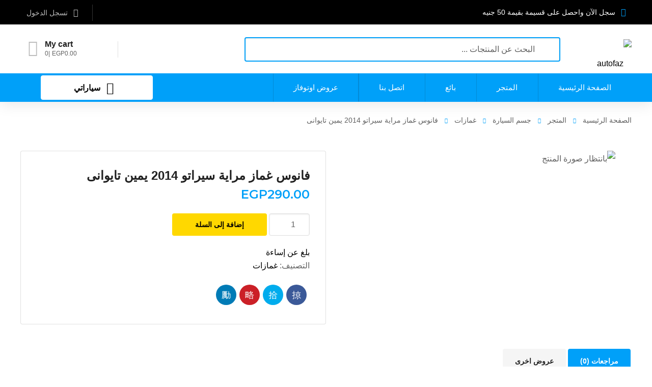

--- FILE ---
content_type: text/html; charset=UTF-8
request_url: https://autofaz.com/product/%D9%81%D8%A7%D9%86%D9%88%D8%B3-%D8%BA%D9%85%D8%A7%D8%B2-%D9%85%D8%B1%D8%A7%D9%8A%D8%A9-%D8%B3%D9%8A%D8%B1%D8%A7%D8%AA%D9%88-2014-%D9%8A%D9%85%D9%8A%D9%86-%D8%AA%D8%A7%D9%8A%D9%88%D8%A7%D9%86%D9%89/
body_size: 64917
content:
<!DOCTYPE html>
<html class="no-js" dir="rtl" lang="ar"
	prefix="og: https://ogp.me/ns#" >
<head>

	<!-- META TAGS -->
	<meta charset="UTF-8" />
	<meta name="viewport" content="width=device-width, initial-scale=1, maximum-scale=8">
	<!-- LINK TAGS -->
	<link rel="pingback" href="https://autofaz.com/xmlrpc.php" />
					<script>document.documentElement.className = document.documentElement.className + ' yes-js js_active js'</script>
				<title>فانوس غماز مراية سيراتو 2014 يمين تايوانى - autofaz</title>
                        <script>
                            /* You can add more configuration options to webfontloader by previously defining the WebFontConfig with your options */
                            if ( typeof WebFontConfig === "undefined" ) {
                                WebFontConfig = new Object();
                            }
                            WebFontConfig['google'] = {families: ['Montserrat:100,200,300,400,500,600,700,800,900,100italic,200italic,300italic,400italic,500italic,600italic,700italic,800italic,900italic']};

                            (function() {
                                var wf = document.createElement( 'script' );
                                wf.src = 'https://ajax.googleapis.com/ajax/libs/webfont/1.5.3/webfont.js';
                                wf.type = 'text/javascript';
                                wf.async = 'true';
                                var s = document.getElementsByTagName( 'script' )[0];
                                s.parentNode.insertBefore( wf, s );
                            })();
                        </script>
                        
		<!-- All in One SEO 4.2.6.1 - aioseo.com -->
		<meta name="robots" content="max-image-preview:large" />
		<link rel="canonical" href="https://autofaz.com/product/%d9%81%d8%a7%d9%86%d9%88%d8%b3-%d8%ba%d9%85%d8%a7%d8%b2-%d9%85%d8%b1%d8%a7%d9%8a%d8%a9-%d8%b3%d9%8a%d8%b1%d8%a7%d8%aa%d9%88-2014-%d9%8a%d9%85%d9%8a%d9%86-%d8%aa%d8%a7%d9%8a%d9%88%d8%a7%d9%86%d9%89/" />
		<meta name="generator" content="All in One SEO (AIOSEO) 4.2.6.1 " />
		<meta property="og:locale" content="ar_AR" />
		<meta property="og:site_name" content="autofaz - Autofaz – Buy &amp; Sell Auto Parts, Engine Oils &amp; Car Accessories" />
		<meta property="og:type" content="article" />
		<meta property="og:title" content="فانوس غماز مراية سيراتو 2014 يمين تايوانى - autofaz" />
		<meta property="og:url" content="https://autofaz.com/product/%d9%81%d8%a7%d9%86%d9%88%d8%b3-%d8%ba%d9%85%d8%a7%d8%b2-%d9%85%d8%b1%d8%a7%d9%8a%d8%a9-%d8%b3%d9%8a%d8%b1%d8%a7%d8%aa%d9%88-2014-%d9%8a%d9%85%d9%8a%d9%86-%d8%aa%d8%a7%d9%8a%d9%88%d8%a7%d9%86%d9%89/" />
		<meta property="article:published_time" content="2020-01-03T22:33:07+00:00" />
		<meta property="article:modified_time" content="2023-02-02T10:10:47+00:00" />
		<meta property="article:publisher" content="https://www.facebook.com/autofaz" />
		<meta name="twitter:card" content="summary_large_image" />
		<meta name="twitter:title" content="فانوس غماز مراية سيراتو 2014 يمين تايوانى - autofaz" />
		<script type="application/ld+json" class="aioseo-schema">
			{"@context":"https:\/\/schema.org","@graph":[{"@type":"BreadcrumbList","@id":"https:\/\/autofaz.com\/product\/%d9%81%d8%a7%d9%86%d9%88%d8%b3-%d8%ba%d9%85%d8%a7%d8%b2-%d9%85%d8%b1%d8%a7%d9%8a%d8%a9-%d8%b3%d9%8a%d8%b1%d8%a7%d8%aa%d9%88-2014-%d9%8a%d9%85%d9%8a%d9%86-%d8%aa%d8%a7%d9%8a%d9%88%d8%a7%d9%86%d9%89\/#breadcrumblist","itemListElement":[{"@type":"ListItem","@id":"https:\/\/autofaz.com\/#listItem","position":1,"item":{"@type":"WebPage","@id":"https:\/\/autofaz.com\/","name":"\u0627\u0644\u0631\u0626\u064a\u0633\u064a\u0629","description":"[vc_column animation_delay=\"0\" element_id=\"506662\"","url":"https:\/\/autofaz.com\/"},"nextItem":"https:\/\/autofaz.com\/product\/%d9%81%d8%a7%d9%86%d9%88%d8%b3-%d8%ba%d9%85%d8%a7%d8%b2-%d9%85%d8%b1%d8%a7%d9%8a%d8%a9-%d8%b3%d9%8a%d8%b1%d8%a7%d8%aa%d9%88-2014-%d9%8a%d9%85%d9%8a%d9%86-%d8%aa%d8%a7%d9%8a%d9%88%d8%a7%d9%86%d9%89\/#listItem"},{"@type":"ListItem","@id":"https:\/\/autofaz.com\/product\/%d9%81%d8%a7%d9%86%d9%88%d8%b3-%d8%ba%d9%85%d8%a7%d8%b2-%d9%85%d8%b1%d8%a7%d9%8a%d8%a9-%d8%b3%d9%8a%d8%b1%d8%a7%d8%aa%d9%88-2014-%d9%8a%d9%85%d9%8a%d9%86-%d8%aa%d8%a7%d9%8a%d9%88%d8%a7%d9%86%d9%89\/#listItem","position":2,"item":{"@type":"WebPage","@id":"https:\/\/autofaz.com\/product\/%d9%81%d8%a7%d9%86%d9%88%d8%b3-%d8%ba%d9%85%d8%a7%d8%b2-%d9%85%d8%b1%d8%a7%d9%8a%d8%a9-%d8%b3%d9%8a%d8%b1%d8%a7%d8%aa%d9%88-2014-%d9%8a%d9%85%d9%8a%d9%86-%d8%aa%d8%a7%d9%8a%d9%88%d8%a7%d9%86%d9%89\/","name":"\u0641\u0627\u0646\u0648\u0633 \u063a\u0645\u0627\u0632 \u0645\u0631\u0627\u064a\u0629 \u0633\u064a\u0631\u0627\u062a\u0648 2014 \u064a\u0645\u064a\u0646 \u062a\u0627\u064a\u0648\u0627\u0646\u0649","url":"https:\/\/autofaz.com\/product\/%d9%81%d8%a7%d9%86%d9%88%d8%b3-%d8%ba%d9%85%d8%a7%d8%b2-%d9%85%d8%b1%d8%a7%d9%8a%d8%a9-%d8%b3%d9%8a%d8%b1%d8%a7%d8%aa%d9%88-2014-%d9%8a%d9%85%d9%8a%d9%86-%d8%aa%d8%a7%d9%8a%d9%88%d8%a7%d9%86%d9%89\/"},"previousItem":"https:\/\/autofaz.com\/#listItem"}]},{"@type":"ItemPage","@id":"https:\/\/autofaz.com\/product\/%d9%81%d8%a7%d9%86%d9%88%d8%b3-%d8%ba%d9%85%d8%a7%d8%b2-%d9%85%d8%b1%d8%a7%d9%8a%d8%a9-%d8%b3%d9%8a%d8%b1%d8%a7%d8%aa%d9%88-2014-%d9%8a%d9%85%d9%8a%d9%86-%d8%aa%d8%a7%d9%8a%d9%88%d8%a7%d9%86%d9%89\/#itempage","url":"https:\/\/autofaz.com\/product\/%d9%81%d8%a7%d9%86%d9%88%d8%b3-%d8%ba%d9%85%d8%a7%d8%b2-%d9%85%d8%b1%d8%a7%d9%8a%d8%a9-%d8%b3%d9%8a%d8%b1%d8%a7%d8%aa%d9%88-2014-%d9%8a%d9%85%d9%8a%d9%86-%d8%aa%d8%a7%d9%8a%d9%88%d8%a7%d9%86%d9%89\/","name":"\u0641\u0627\u0646\u0648\u0633 \u063a\u0645\u0627\u0632 \u0645\u0631\u0627\u064a\u0629 \u0633\u064a\u0631\u0627\u062a\u0648 2014 \u064a\u0645\u064a\u0646 \u062a\u0627\u064a\u0648\u0627\u0646\u0649 - autofaz","inLanguage":"ar","isPartOf":{"@id":"https:\/\/autofaz.com\/#website"},"breadcrumb":{"@id":"https:\/\/autofaz.com\/product\/%d9%81%d8%a7%d9%86%d9%88%d8%b3-%d8%ba%d9%85%d8%a7%d8%b2-%d9%85%d8%b1%d8%a7%d9%8a%d8%a9-%d8%b3%d9%8a%d8%b1%d8%a7%d8%aa%d9%88-2014-%d9%8a%d9%85%d9%8a%d9%86-%d8%aa%d8%a7%d9%8a%d9%88%d8%a7%d9%86%d9%89\/#breadcrumblist"},"author":"https:\/\/autofaz.com\/author\/autofaz\/#author","creator":"https:\/\/autofaz.com\/author\/autofaz\/#author","datePublished":"2020-01-03T22:33:07+02:00","dateModified":"2023-02-02T10:10:47+02:00"},{"@type":"Organization","@id":"https:\/\/autofaz.com\/#organization","name":"autofaz","url":"https:\/\/autofaz.com\/","sameAs":["https:\/\/www.facebook.com\/autofaz"]},{"@type":"WebSite","@id":"https:\/\/autofaz.com\/#website","url":"https:\/\/autofaz.com\/","name":"autofaz","description":"Autofaz \u2013 Buy & Sell Auto Parts, Engine Oils & Car Accessories","inLanguage":"ar","publisher":{"@id":"https:\/\/autofaz.com\/#organization"}}]}
		</script>
		<!-- All in One SEO -->

<link rel='dns-prefetch' href='//s.w.org' />
<link rel="alternate" type="application/rss+xml" title="autofaz &laquo; الخلاصة" href="https://autofaz.com/feed/" />
<link rel="alternate" type="application/rss+xml" title="autofaz &laquo; خلاصة التعليقات" href="https://autofaz.com/comments/feed/" />
<link rel="alternate" type="application/rss+xml" title="autofaz &laquo; فانوس غماز مراية سيراتو 2014 يمين تايوانى خلاصة التعليقات" href="https://autofaz.com/product/%d9%81%d8%a7%d9%86%d9%88%d8%b3-%d8%ba%d9%85%d8%a7%d8%b2-%d9%85%d8%b1%d8%a7%d9%8a%d8%a9-%d8%b3%d9%8a%d8%b1%d8%a7%d8%aa%d9%88-2014-%d9%8a%d9%85%d9%8a%d9%86-%d8%aa%d8%a7%d9%8a%d9%88%d8%a7%d9%86%d9%89/feed/" />
		<!-- This site uses the Google Analytics by MonsterInsights plugin v8.28.0 - Using Analytics tracking - https://www.monsterinsights.com/ -->
							<script src="//www.googletagmanager.com/gtag/js?id=G-SZS1N3DD3Q"  data-cfasync="false" data-wpfc-render="false" type="text/javascript" async></script>
			<script data-cfasync="false" data-wpfc-render="false" type="text/javascript">
				var mi_version = '8.28.0';
				var mi_track_user = true;
				var mi_no_track_reason = '';
								var MonsterInsightsDefaultLocations = {"page_location":"https:\/\/autofaz.com\/product\/%D9%81%D8%A7%D9%86%D9%88%D8%B3-%D8%BA%D9%85%D8%A7%D8%B2-%D9%85%D8%B1%D8%A7%D9%8A%D8%A9-%D8%B3%D9%8A%D8%B1%D8%A7%D8%AA%D9%88-2014-%D9%8A%D9%85%D9%8A%D9%86-%D8%AA%D8%A7%D9%8A%D9%88%D8%A7%D9%86%D9%89\/"};
				if ( typeof MonsterInsightsPrivacyGuardFilter === 'function' ) {
					var MonsterInsightsLocations = (typeof MonsterInsightsExcludeQuery === 'object') ? MonsterInsightsPrivacyGuardFilter( MonsterInsightsExcludeQuery ) : MonsterInsightsPrivacyGuardFilter( MonsterInsightsDefaultLocations );
				} else {
					var MonsterInsightsLocations = (typeof MonsterInsightsExcludeQuery === 'object') ? MonsterInsightsExcludeQuery : MonsterInsightsDefaultLocations;
				}

								var disableStrs = [
										'ga-disable-G-SZS1N3DD3Q',
									];

				/* Function to detect opted out users */
				function __gtagTrackerIsOptedOut() {
					for (var index = 0; index < disableStrs.length; index++) {
						if (document.cookie.indexOf(disableStrs[index] + '=true') > -1) {
							return true;
						}
					}

					return false;
				}

				/* Disable tracking if the opt-out cookie exists. */
				if (__gtagTrackerIsOptedOut()) {
					for (var index = 0; index < disableStrs.length; index++) {
						window[disableStrs[index]] = true;
					}
				}

				/* Opt-out function */
				function __gtagTrackerOptout() {
					for (var index = 0; index < disableStrs.length; index++) {
						document.cookie = disableStrs[index] + '=true; expires=Thu, 31 Dec 2099 23:59:59 UTC; path=/';
						window[disableStrs[index]] = true;
					}
				}

				if ('undefined' === typeof gaOptout) {
					function gaOptout() {
						__gtagTrackerOptout();
					}
				}
								window.dataLayer = window.dataLayer || [];

				window.MonsterInsightsDualTracker = {
					helpers: {},
					trackers: {},
				};
				if (mi_track_user) {
					function __gtagDataLayer() {
						dataLayer.push(arguments);
					}

					function __gtagTracker(type, name, parameters) {
						if (!parameters) {
							parameters = {};
						}

						if (parameters.send_to) {
							__gtagDataLayer.apply(null, arguments);
							return;
						}

						if (type === 'event') {
														parameters.send_to = monsterinsights_frontend.v4_id;
							var hookName = name;
							if (typeof parameters['event_category'] !== 'undefined') {
								hookName = parameters['event_category'] + ':' + name;
							}

							if (typeof MonsterInsightsDualTracker.trackers[hookName] !== 'undefined') {
								MonsterInsightsDualTracker.trackers[hookName](parameters);
							} else {
								__gtagDataLayer('event', name, parameters);
							}
							
						} else {
							__gtagDataLayer.apply(null, arguments);
						}
					}

					__gtagTracker('js', new Date());
					__gtagTracker('set', {
						'developer_id.dZGIzZG': true,
											});
					if ( MonsterInsightsLocations.page_location ) {
						__gtagTracker('set', MonsterInsightsLocations);
					}
										__gtagTracker('config', 'G-SZS1N3DD3Q', {"forceSSL":"true","link_attribution":"true"} );
															window.gtag = __gtagTracker;										(function () {
						/* https://developers.google.com/analytics/devguides/collection/analyticsjs/ */
						/* ga and __gaTracker compatibility shim. */
						var noopfn = function () {
							return null;
						};
						var newtracker = function () {
							return new Tracker();
						};
						var Tracker = function () {
							return null;
						};
						var p = Tracker.prototype;
						p.get = noopfn;
						p.set = noopfn;
						p.send = function () {
							var args = Array.prototype.slice.call(arguments);
							args.unshift('send');
							__gaTracker.apply(null, args);
						};
						var __gaTracker = function () {
							var len = arguments.length;
							if (len === 0) {
								return;
							}
							var f = arguments[len - 1];
							if (typeof f !== 'object' || f === null || typeof f.hitCallback !== 'function') {
								if ('send' === arguments[0]) {
									var hitConverted, hitObject = false, action;
									if ('event' === arguments[1]) {
										if ('undefined' !== typeof arguments[3]) {
											hitObject = {
												'eventAction': arguments[3],
												'eventCategory': arguments[2],
												'eventLabel': arguments[4],
												'value': arguments[5] ? arguments[5] : 1,
											}
										}
									}
									if ('pageview' === arguments[1]) {
										if ('undefined' !== typeof arguments[2]) {
											hitObject = {
												'eventAction': 'page_view',
												'page_path': arguments[2],
											}
										}
									}
									if (typeof arguments[2] === 'object') {
										hitObject = arguments[2];
									}
									if (typeof arguments[5] === 'object') {
										Object.assign(hitObject, arguments[5]);
									}
									if ('undefined' !== typeof arguments[1].hitType) {
										hitObject = arguments[1];
										if ('pageview' === hitObject.hitType) {
											hitObject.eventAction = 'page_view';
										}
									}
									if (hitObject) {
										action = 'timing' === arguments[1].hitType ? 'timing_complete' : hitObject.eventAction;
										hitConverted = mapArgs(hitObject);
										__gtagTracker('event', action, hitConverted);
									}
								}
								return;
							}

							function mapArgs(args) {
								var arg, hit = {};
								var gaMap = {
									'eventCategory': 'event_category',
									'eventAction': 'event_action',
									'eventLabel': 'event_label',
									'eventValue': 'event_value',
									'nonInteraction': 'non_interaction',
									'timingCategory': 'event_category',
									'timingVar': 'name',
									'timingValue': 'value',
									'timingLabel': 'event_label',
									'page': 'page_path',
									'location': 'page_location',
									'title': 'page_title',
									'referrer' : 'page_referrer',
								};
								for (arg in args) {
																		if (!(!args.hasOwnProperty(arg) || !gaMap.hasOwnProperty(arg))) {
										hit[gaMap[arg]] = args[arg];
									} else {
										hit[arg] = args[arg];
									}
								}
								return hit;
							}

							try {
								f.hitCallback();
							} catch (ex) {
							}
						};
						__gaTracker.create = newtracker;
						__gaTracker.getByName = newtracker;
						__gaTracker.getAll = function () {
							return [];
						};
						__gaTracker.remove = noopfn;
						__gaTracker.loaded = true;
						window['__gaTracker'] = __gaTracker;
					})();
									} else {
										console.log("");
					(function () {
						function __gtagTracker() {
							return null;
						}

						window['__gtagTracker'] = __gtagTracker;
						window['gtag'] = __gtagTracker;
					})();
									}
			</script>
				<!-- / Google Analytics by MonsterInsights -->
				<script type="text/javascript">
			window._wpemojiSettings = {"baseUrl":"https:\/\/s.w.org\/images\/core\/emoji\/13.0.1\/72x72\/","ext":".png","svgUrl":"https:\/\/s.w.org\/images\/core\/emoji\/13.0.1\/svg\/","svgExt":".svg","source":{"concatemoji":"https:\/\/autofaz.com\/wp-includes\/js\/wp-emoji-release.min.js?ver=5.7.14"}};
			!function(e,a,t){var n,r,o,i=a.createElement("canvas"),p=i.getContext&&i.getContext("2d");function s(e,t){var a=String.fromCharCode;p.clearRect(0,0,i.width,i.height),p.fillText(a.apply(this,e),0,0);e=i.toDataURL();return p.clearRect(0,0,i.width,i.height),p.fillText(a.apply(this,t),0,0),e===i.toDataURL()}function c(e){var t=a.createElement("script");t.src=e,t.defer=t.type="text/javascript",a.getElementsByTagName("head")[0].appendChild(t)}for(o=Array("flag","emoji"),t.supports={everything:!0,everythingExceptFlag:!0},r=0;r<o.length;r++)t.supports[o[r]]=function(e){if(!p||!p.fillText)return!1;switch(p.textBaseline="top",p.font="600 32px Arial",e){case"flag":return s([127987,65039,8205,9895,65039],[127987,65039,8203,9895,65039])?!1:!s([55356,56826,55356,56819],[55356,56826,8203,55356,56819])&&!s([55356,57332,56128,56423,56128,56418,56128,56421,56128,56430,56128,56423,56128,56447],[55356,57332,8203,56128,56423,8203,56128,56418,8203,56128,56421,8203,56128,56430,8203,56128,56423,8203,56128,56447]);case"emoji":return!s([55357,56424,8205,55356,57212],[55357,56424,8203,55356,57212])}return!1}(o[r]),t.supports.everything=t.supports.everything&&t.supports[o[r]],"flag"!==o[r]&&(t.supports.everythingExceptFlag=t.supports.everythingExceptFlag&&t.supports[o[r]]);t.supports.everythingExceptFlag=t.supports.everythingExceptFlag&&!t.supports.flag,t.DOMReady=!1,t.readyCallback=function(){t.DOMReady=!0},t.supports.everything||(n=function(){t.readyCallback()},a.addEventListener?(a.addEventListener("DOMContentLoaded",n,!1),e.addEventListener("load",n,!1)):(e.attachEvent("onload",n),a.attachEvent("onreadystatechange",function(){"complete"===a.readyState&&t.readyCallback()})),(n=t.source||{}).concatemoji?c(n.concatemoji):n.wpemoji&&n.twemoji&&(c(n.twemoji),c(n.wpemoji)))}(window,document,window._wpemojiSettings);
		</script>
		<style type="text/css">
img.wp-smiley,
img.emoji {
	display: inline !important;
	border: none !important;
	box-shadow: none !important;
	height: 1em !important;
	width: 1em !important;
	margin: 0 .07em !important;
	vertical-align: -0.1em !important;
	background: none !important;
	padding: 0 !important;
}
</style>
	<link rel='stylesheet' id='wp-block-library-rtl-css'  href='https://autofaz.com/wp-includes/css/dist/block-library/style-rtl.min.css?ver=5.7.14' type='text/css' media='all' />
<link rel='stylesheet' id='wc-block-vendors-style-css'  href='https://autofaz.com/wp-content/plugins/woocommerce/packages/woocommerce-blocks/build/vendors-style.css?ver=5.1.0' type='text/css' media='all' />
<link rel='stylesheet' id='wc-block-style-rtl-css'  href='https://autofaz.com/wp-content/plugins/woocommerce/packages/woocommerce-blocks/build/style-rtl.css?ver=5.1.0' type='text/css' media='all' />
<link rel='stylesheet' id='contact-form-7-css'  href='https://autofaz.com/wp-content/plugins/contact-form-7/includes/css/styles.css?ver=5.4.1' type='text/css' media='all' />
<link rel='stylesheet' id='contact-form-7-rtl-css'  href='https://autofaz.com/wp-content/plugins/contact-form-7/includes/css/styles-rtl.css?ver=5.4.1' type='text/css' media='all' />
<link rel='stylesheet' id='js_composer_front-css'  href='https://autofaz.com/wp-content/plugins/js_composer/assets/css/js_composer.min.css?ver=6.0.5' type='text/css' media='all' />
<link rel='stylesheet' id='rs-plugin-settings-css'  href='https://autofaz.com/wp-content/plugins/revslider/public/assets/css/rs6.css?ver=6.1.3' type='text/css' media='all' />
<style id='rs-plugin-settings-inline-css' type='text/css'>
#rs-demo-id {}
</style>
<link rel='stylesheet' id='photoswipe-css'  href='https://autofaz.com/wp-content/plugins/woocommerce/assets/css/photoswipe/photoswipe.min.css?ver=5.4.4' type='text/css' media='all' />
<link rel='stylesheet' id='photoswipe-default-skin-css'  href='https://autofaz.com/wp-content/plugins/woocommerce/assets/css/photoswipe/default-skin/default-skin.min.css?ver=5.4.4' type='text/css' media='all' />
<style id='woocommerce-inline-inline-css' type='text/css'>
.woocommerce form .form-row .required { visibility: visible; }
.wcmp-product-policies .description { margin: 0 0 1.41575em;}
</style>
<link rel='stylesheet' id='hint-css'  href='https://autofaz.com/wp-content/plugins/woo-smart-compare/assets/libs/hint/hint.min.css?ver=5.7.14' type='text/css' media='all' />
<link rel='stylesheet' id='perfect-scrollbar-css'  href='https://autofaz.com/wp-content/plugins/woo-smart-compare/assets/libs/perfect-scrollbar/css/perfect-scrollbar.min.css?ver=5.7.14' type='text/css' media='all' />
<link rel='stylesheet' id='perfect-scrollbar-wpc-css'  href='https://autofaz.com/wp-content/plugins/woo-smart-compare/assets/libs/perfect-scrollbar/css/custom-theme.css?ver=5.7.14' type='text/css' media='all' />
<link rel='stylesheet' id='wooscp-frontend-css'  href='https://autofaz.com/wp-content/plugins/woo-smart-compare/assets/css/frontend.css?ver=5.7.14' type='text/css' media='all' />
<link rel='stylesheet' id='yith-quick-view-css'  href='https://autofaz.com/wp-content/plugins/yith-woocommerce-quick-view/assets/css/yith-quick-view.css?ver=1.6.2' type='text/css' media='all' />
<style id='yith-quick-view-inline-css' type='text/css'>

				#yith-quick-view-modal .yith-wcqv-main{background:#ffffff;}
				#yith-quick-view-close{color:#cdcdcd;}
				#yith-quick-view-close:hover{color:#ff0000;}
</style>
<link rel='stylesheet' id='jquery-selectBox-css'  href='https://autofaz.com/wp-content/plugins/yith-woocommerce-wishlist/assets/css/jquery.selectBox.css?ver=1.2.0' type='text/css' media='all' />
<link rel='stylesheet' id='dgwt-wcas-style-css'  href='https://autofaz.com/wp-content/plugins/ajax-search-for-woocommerce/assets/css/style.min.css?ver=1.11.0' type='text/css' media='all' />
<link rel='stylesheet' id='mobimax-style-css'  href='https://autofaz.com/wp-content/themes/mobimax/style.css?ver=5.7.14' type='text/css' media='all' />
<!--[if lt IE 9]>
<link rel='stylesheet' id='vc_lte_ie9-css'  href='https://autofaz.com/wp-content/plugins/js_composer/assets/css/vc_lte_ie9.min.css?ver=6.0.5' type='text/css' media='screen' />
<![endif]-->
<link rel='stylesheet' id='dynamic-styles-css'  href='https://autofaz.com/wp-content/themes/mobimax/css/dynamic-styles.css?ver=5.7.14' type='text/css' media='all' />
<style id='dynamic-styles-inline-css' type='text/css'>
.alert.error{display:none;}html[lang="ar"] .et-menu .sub-menu .menu-item a {margin:0px;border-radius:0 !important;}html[lang="ar"] ul.et-mm > li > a {border-bottom:1px solid lightgray;}} html[lang="ar"] .woocommerce ul#header-menu-389103 li a {color:white;margin-top:3px;}html[lang="ar"] .woocommerce ul#header-menu-389103 li {padding-left:20px;padding-right:20px !important;} html[lang="ar"] .woocommerce .header-menu-container .menu-item, .et-menu-container .menu-item {padding:0;position:relative;float:left;line-height:inherit;}html[lang="ar"] .woocommerce #header-menu-389103 > .menu-item.depth-0:before {}html[lang="ar"] .woocommerce #header-menu-389103 > .menu-item.depth-0:before, #header-menu-520317 > .menu-item.depth-0:after {background:#028ad6;}html[lang="ar"] .woocommerce .et-header-button > a {overflow:hidden;vertical-align:middle;display:inline-block;margin-bottom:0;width:220px;height:48px;line-height:47px;padding-top:0;padding-bottom:0;font-size:16px !important;font-weight:700;letter-spacing:0px;line-height:48px !important;text-transform:none;color:#000000;border-radius:3px;}html[lang="ar"] .woocommerce .et-button.icon-position-left .icon {margin-right:4px;font-size:24px !important;}html[lang="ar"] .woocommerce .header-menu > li > .sub-menu {margin-left:-230px;background:#ffff;border-left:none !important;}html[lang="ar"] .woocommerce a.hbe-toggle.hicon.auto.enova-auto-reload {font-size:32px;color:lightgray;}html[lang="ar"] .woocommerce .header-menu > li > .sub-menu li {border-left:none !important;}html[lang="ar"] .woocommerce li.menu-item.menu-item-type-post_type.menu-item-object-page.depth-1 .txt {color:black;}html[lang="ar"] .woocommerce .header-login .login-toggle{color:lightgray;}html[lang="ar"] .woocommerce #language-switcher-467965 .box-align-center ul{z-index:9999 !important;}html[lang="ar"] .woocommerce .container, .wpml-ls-statics-post_translations{position:static !important;}#header-menu-520317 > .menu-item.depth-0:after{display:none;}html[lang="ar"] .sub-menu .menu-item .mi-link{color:#212121 !Important;}html[lang="ar"] .woocommerce a.button.et-button.medium.dashboard {color:#000000;background-color:#ffd800;box-shadow:none;}html[lang="ar"] .woocommerce a.button.et-button.medium.logout {color:#000000;background-color:#ffd800;box-shadow:none;}html[lang="ar"] .woocommerce .widget.widget_reglog {color:#616161;background-color:#ffffff;z-index:999999;overflow:hidden !important;position:absolute;}html[lang="ar"]div#header-logo-241811 a img {float:right !important;margin-top:30px !important;padding:30px 0 !important;}#loop-products.gridview {display:block;flex-wrap:wrap;justify-content:space-between;height:auto !important;perspective-origin:unset !important;}#loop-products.gridview li {width:100% !important;position:relative !important;left:auto !important;top:auto !important;right:auto !important;bottom:auto !important;clear:unset !important;}#loop-products.gridview li.grid-sizer {display:none;}#loop-products.gridview li .ajax-add-to-cart-loading {display:none !important;}#loop-products.gridview li .post-image.post-media, #loop-products.gridview li .post .post-body {width:40% !important;display:block !important;float:none !important;}#loop-products.gridview li .post-inner-wrapper {display:flex !important;justify-content:end !important;align-items:center !important;}#loop-products.gridview li .post .post-body {border:none !important;padding:0 !important;display:block !important;min-height:unset !important;}#loop-products.gridview .product .post-body-inner:before{background-color:transparent !important;}#loop-products.gridview .post .post-body:before {display:none !important;background-color:transparent !important;}#loop-products.gridview .post .post-body {padding:0 !important;}html[lang="ar"] #loop-products .onsale {position:absolute;right:20px;direction:ltr;}body.post-type-archive-product .product-layout.grid .loop-product {display:flex; flex-wrap:wrap;}html:lang(ar) .onsale {margin-right:0 !important;}.main_filter {border:1px solid lightgray;padding:30px;border-radius:3px;}p.woocommerce-widget-layered-nav-list__item.wc-layered-nav-term {margin:0;}div#woocommerce_product_categories-1 {height:300px;overflow-x:hidden;}.brand_filter_div.widget.yith-woocommerce-ajax-product-filter.yith-woo-ajax-navigation.woocommerce.widget_layered_nav.main_filter {height:300px;overflow-x:hidden;}.country-of-origion_filter_div.widget.yith-woocommerce-ajax-product-filter.yith-woo-ajax-navigation.woocommerce.widget_layered_nav.main_filter {height:300px;overflow-x:hidden;}.liters_filter_div.widget.yith-woocommerce-ajax-product-filter.yith-woo-ajax-navigation.woocommerce.widget_layered_nav.main_filter {height:300px;overflow-x:hidden;}.size_filter_div.widget.yith-woocommerce-ajax-product-filter.yith-woo-ajax-navigation.woocommerce.widget_layered_nav.main_filter {height:300px;overflow-x:hidden;}#header-icon-704067 .hicon {color:#bdbdbd;background-color:transparent;font-size:32px;width:40px;height:40px;line-height:40px;box-shadow:none;}#header-icon-227727 .hicon {color:#bdbdbd;background-color:transparent;font-size:32px;width:40px;height:40px;line-height:40px;box-shadow:none;}small.woocommerce-password-hint {display:none !important;}.woocommerce-password-strength.short {display:none !important;}.enova-auto-reload:before {content:"";background:url('https://autofaz.com/wp-content/uploads/reloads.png');z-index:9999;position:absolute;background-position:center;background-repeat:no-repeat;background-size:contain;width:85%;height:100%;position:absolute !important;left:0;}.hbe-toggle[data-close-icon="ien-eclose-3"].active:before {content:"\e910" !important;position:absolute !important;left:20% !important;}.enova-auto-worlwide:before {content:"";background:url(https://autofaz.com/wp-content/uploads/Screenshot_5.png);z-index:9999;position:absolute;background-position:center;background-repeat:no-repeat;background-size:contain;width:60%;height:100%;position:absolute !important;left:20%;}.loop-product .wooscp-btn:before, .custom-product .wooscp-btn:before {content:"";background:url(https://autofaz.com/wp-content/uploads/reloads.png);z-index:9999;position:absolute;background-position:center;background-repeat:no-repeat;background-size:contain;width:90% !important;height:100%;position:absolute !important;left:0;}.enova-auto-heart:before {content:"";background:url(https://autofaz.com/wp-content/uploads/heart_icon-1.png);z-index:9999;position:absolute;background-position:center;background-repeat:no-repeat;background-size:contain;width:85%;height:100%;position:absolute !important;left:15%;}.loop-product .yith-wcwl-add-to-wishlist a:before {content:"";background:url(https://autofaz.com/wp-content/uploads/heart_icon-1.png);z-index:9999;position:absolute;background-position:center;background-repeat:no-repeat;background-size:contain;width:90% !important;height:100%;position:absolute !important;right:10px;left:0px !important;}.et-footer .ien-facebook:before {content:"";background:url(https://autofaz.com/wp-content/uploads/Capture.png);z-index:9999;position:absolute;background-position:center;background-repeat:no-repeat;background-size:contain;width:85%;height:100%;position:absolute !important;left:15%;}.et-footer .ien-instagram:before {content:"";background:url(https://autofaz.com/wp-content/uploads/Screenshot_1.png);z-index:9999;position:absolute;background-position:center;background-repeat:no-repeat;background-size:contain;width:85%;height:100%;position:absolute !important;left:7%;}.et-footer .ien-twitter:before {content:"";background:url(https://autofaz.com/wp-content/uploads/Screenshot_2.png);z-index:9999;position:absolute;background-position:center;background-repeat:no-repeat;background-size:contain;width:85%;height:100%;position:absolute !important;left:7%;}.et-footer .ien-skype:before {content:"";background:url(https://autofaz.com/wp-content/uploads/Screenshot_4.png);z-index:9999;position:absolute;background-position:center;background-repeat:no-repeat;background-size:contain;width:85%;height:100%;position:absolute !important;left:7%;}html[lang="ar"] .single-post .vc_row.wpb_row.vc_row-fluid.vc_custom_1592683221691.vc-row-592895 {padding:25px 0 !important;}html[lang="ar"] .single-post .vc_row.wpb_row.vc_row-fluid.vc_custom_1592736780794.vc_row-has-fill.vc-row-27824 {height:58px;padding:5px 0;}html[lang="ar"] .single-post div#et-header-button-880741 {background:white;margin:0px 0px 0px 35px;width:auto;text-align:center;border-radius:5px;}html[lang="ar"] .single-post .et-header-button > a {overflow:hidden;vertical-align:middle;display:inline-block;margin-bottom:0;width:220px;height:48px;line-height:47px;padding-top:0;padding-bottom:0;font-size:16px !important;font-weight:700;letter-spacing:0px;line-height:48px !important;text-transform:none;color:#000000;border-radius:3px;}.togglediv .wc-layered-nav-term {display:flex;justify-content:end;padding:0;margin:0;align-items:baseline;flex-wrap:wrap;}.togglediv input[type=checkbox] {margin:0 10px;}html[lang="ar"] .single-post ul#header-menu-389103 li {padding-left:20px;padding-right:20px !important;}html[lang="ar"] .single-post .header-menu-container .menu-item, .et-menu-container .menu-item {padding:0;position:relative;float:left;line-height:inherit;}html[lang="ar"] .single-post ul#header-menu-389103 li a {color:white;margin-top:3px;}html[lang="ar"] .single-post #header-menu-389103 > .menu-item.depth-0:before, #header-menu-520317 > .menu-item.depth-0:after {background:#028ad6;}html[lang="ar"] .single-post .top-separator-true .header-menu .menu-item.depth-0:before {display:block;position:absolute;top:72%;-ms-transform:translateY(-50%);transform:translateY(-50%);left:0;content:"";width:1px;height:56px;}html[lang="ar"] #yith-quick-view-content .product-type-simple .onsale {position:absolute;left:85% !important;direction:ltr;}html[lang="ar"] .single-product-wrapper .onsale {position:absolute;right:0 !important;}.woocommerce a.woocommerce-product-gallery__trigger:before {display:none;}.list .wishlist-e {background:url(https://autofaz.com/wp-content/uploads/heart_icon-1.png);z-index:9999;position:absolute;background-position:right;background-repeat:no-repeat;background-size:contain;height:100%;top:-42% !important;position:absolute !important; right:2% !important; }.grid .wishlist-e {background:url(https://autofaz.com/wp-content/uploads/heart_icon-1.png);z-index:9999;position:absolute;background-position:right;background-repeat:no-repeat;background-size:contain; top:-33%;height:100%;position:absolute !important; right:8% !important; }.dgwt-wcas-search-form{display:none;}#custom_search{border-color:#00a0f9 !important;text-align:right !important;}footer .et-button .text {color:#000 !important;}footer #et-button-77479 .regular {background-color:#ffffff;}footer #et-button-77479 .hover {background-color:#ffd800;}body,input,select,pre,code,kbd,samp,dt,#cancel-comment-reply-link,.box-item-content, textarea, .widget_price_filter .price_label,.demo-icon-pack span:after {font-size:16px;font-weight:400;font-family:Montserrat;line-height:32px;letter-spacing:0px;color:#616161;}.header-login .login-title, .cart-contents {font-size:16px;font-weight:400;font-family:Montserrat;letter-spacing:0px;}h1,h2,h3,h4,h5,h6, .woocommerce-page #et-content .shop_table .product-name > a:not(.yith-wcqv-button),.woocommerce-Tabs-panel .shop_attributes th,#reply-title,.et-circle-progress .circle-content,.et-timer .timer-count,.et-pricing-table .currency,.et-pricing-table .price,.et-counter .counter,.et-progress .percent,.error404-default-subtitle,.yith-woocompare-widget ul.products-list li .title,.woocommerce-MyAccount-navigation ul li a,.woocommerce-tabs .tabs li a {font-family:'Almarai', sans-serif;text-transform:none;font-weight:700;letter-spacing:0px;color:#212121;}.product .summary .price{font-family:Montserrat;text-transform:none;font-weight:700;letter-spacing:0px;}.widget_layered_nav ul li a, .widget_nav_menu ul li a, .widget_product_categories ul li a,.widget_categories ul li a,.post-single-navigation a, .widget_pages ul li a, .widget_archive ul li a, .widget_meta ul li a, .widget_recent_entries ul li a, .widget_rss ul li a, .widget_icl_lang_sel_widget li a, .recentcomments a, .widget_product_search form button:before, .page-content-wrap .widget_shopping_cart .cart_list li .remove{font-family:Montserrat;font-weight:700;letter-spacing:0px;color:#212121;}.woocommerce-page #et-content .shop_table .product-name > a:not(.yith-wcqv-button),.widget_et_recent_entries .post-title a,.widget_products .product_list_widget > li .product-title a,.widget_recently_viewed_products .product_list_widget > li .product-title a,.widget_recent_reviews .product_list_widget > li .product-title a,.widget_top_rated_products .product_list_widget > li .product-title a {color:#212121 !important;}.page-content-wrap .widget_shopping_cart .cart-product-title a,.et-circle-progress .percent {color:#212121;}h1 {font-size:48px; line-height:56px;}h2 {font-size:40px; line-height:48px;}h3 {font-size:32px; line-height:40px;}h4 {font-size:24px; line-height:32px;}h5 {font-size:20px; line-height:28px;}h6 {font-size:18px; line-height:26px;}.widgettitle{font-size:20px; line-height:28px;}.woocommerce-Tabs-panel h2,.shop_table .product-name > a:not(.yith-wcqv-button),.widget_layered_nav ul li a, .widget_nav_menu ul li a, .widget_product_categories ul li a,.yith-woocompare-widget ul.products-list li .title{font-size:18px; line-height:26px;}#reply-title,.woocommerce h2{font-size:24px; line-height:32px;}.et-timer .timer-count{font-size:48px; line-height:56px;}.et-circle-progress .percent{font-size:48px; line-height:48px;}#loop-posts .post-title:hover,#loop-posts .post-title a:hover,.et-shortcode-posts .post-title:hover,.et-shortcode-posts .post-title a:hover,.loop-product .post-title:hover,.loop-product .post-title a:hover,.post-social-share > .social-links > a:hover,.related-posts .post .post-title a:hover,.product .summary .price ins,.page-content-wrap .widget_shopping_cart .cart-product-title a:hover,.page-content-wrap .widget_shopping_cart .cart-product-title:hover a,.widget_products .product_list_widget > li > a:hover .product-title,.widget_recently_viewed_products .product_list_widget > li > a:hover .product-title,.widget_recent_reviews .product_list_widget > li > a:hover .product-title,.widget_top_rated_products .product_list_widget > li > a:hover .product-title,.search-posts .post-title a:hover,.search-posts .post-title:hover a,.et-testimonial-item .rating span,.plyr--full-ui input[type=range],.comment-meta .comment-date-time a:hover,.comment-author a:hover,.comment-content .edit-link a a,#cancel-comment-reply-link:hover,.woocommerce-review-link,.yith-woocompare-widget ul.products-list li .title:hover,.yith-woocompare-widget ul.products-list li .remove:hover,.product .price,.widget .woocommerce-Price-amount,.star-rating,.comment-form-rating a,.comment-form-rating a:after,.widget_nav_menu ul li.current-menu-item a,.dgwt-wcas-sp .woocommerce-Price-amount,.dgwt-wcas-pd-price .woocommerce-Price-amount,.post-meta > *,.enovathemes-filter .filter.active,.shop-cat-list a:hover,.shop-cat-list a.active {color:#00a0f9;}.post-single-navigation a:hover,.post-meta a:hover,.widget_et_recent_entries .post-title:hover a,.widget_categories ul li a:hover,.widget_pages ul li a:hover,.widget_archive ul li a:hover,.widget_meta ul li a:hover,.widget_layered_nav ul li a:hover,.widget_nav_menu ul li a:hover,.widget_product_categories ul li a:hover,.widget_product_categories ul li.current-cat > a,.widget_recent_entries ul li a:hover, .widget_rss ul li a:hover,.widget_icl_lang_sel_widget li a:hover,.widget_products .product_list_widget > li .product-title:hover a,.widget_recently_viewed_products .product_list_widget > li .product-title:hover a,.widget_recent_reviews .product_list_widget > li .product-title:hover a,.widget_top_rated_products .product_list_widget > li .product-title:hover a,.recentcomments a:hover,#yith-quick-view-close:hover,.page-content-wrap .widget_shopping_cart .cart_list li .remove:hover,.woocommerce-page #et-content .shop_table .product-name > a:not(.yith-wcqv-button):hover,.product-layout-single .summary .yith-wcwl-add-to-wishlist a:hover,.yith-wcwl-add-to-wishlist a:hover,.yith-wcwl-add-to-wishlist a.added,.yith-wcwl-add-to-wishlist .yith-wcwl-wishlistaddedbrowse a,.yith-wcwl-add-to-wishlist .hide + .show a,.loop-product .wooscp-btn:hover,.custom-product .wooscp-btn:hover,.loop-product .wooscp-btn.wooscp-btn-added,.custom-product .wooscp-btn.wooscp-btn-added,.widget_categories ul li a:hover:after,.widget_pages ul li a:hover:after,.widget_archive ul li a:hover:after,.widget_meta ul li a:hover:after,.widget_layered_nav ul li a:hover:after,.widget_layered_nav ul li.chosen > a:after,.widget_rating_filter ul li a:hover:after,.widget_rating_filter ul li.chosen > a:after,.dgwt-wcas-pd-rating .star-rating,.woocommerce-MyAccount-navigation li.is-active a,.post .post-meta,.related-posts-title,.comment-reply-title,.comments-title,.upsells > h4,.crosssells > h4,.related > h4,#reply-title,.et-person .name {color:#00a0f9 !important;}.post-read-more:after,.comment-reply-link:after,.enovathemes-navigation a:hover,.enovathemes-navigation .current,.woocommerce-pagination a:hover,.woocommerce-pagination .current,.post-sticky,.post-media .flex-direction-nav li a:hover,.post-media .flex-control-nav li a:hover,.post-media .flex-control-nav li a.flex-active,.slick-dots li button:hover,.slick-dots li.slick-active button,.owl-carousel .owl-nav > *:hover,.overlay-flip-hor .overlay-hover .post-image-overlay, .overlay-flip-ver .overlay-hover .post-image-overlay,.image-move-up .post-image-overlay,.image-move-down .post-image-overlay,.image-move-left .post-image-overlay,.image-move-right .post-image-overlay,.overlay-image-move-up .post-image-overlay,.overlay-image-move-down .post-image-overlay,.overlay-image-move-left .post-image-overlay,.overlay-image-move-right .post-image-overlay,.product .onsale,.product-quick-view:hover,.yith-woocompare-widget a.compare,.yith-woocompare-widget a.clear-all,.added_to_cart,.woocommerce-store-notice.demo_store,.shop_table .product-remove a:hover,.et-accordion .toggle-title.active,.tabset .tab.active,.et-mailchimp input[type="text"] + .after,.owl-carousel .owl-dots > .owl-dot.active,.et-pricing-table .label,.mob-menu-toggle-alt,.full #loop-posts .format-link .post-body-inner-wrap,.single-post-page > .format-link .format-container,.plyr--audio .plyr__control.plyr__tab-focus,.plyr--audio .plyr__control:hover,.plyr--audio .plyr__control[aria-expanded=true],.plyr--video .plyr__control.plyr__tab-focus,.plyr--video .plyr__control:hover,.plyr--video .plyr__control[aria-expanded=true],.plyr__control--overlaid:focus,.plyr__control--overlaid:hover,.plyr__menu__container .plyr__control[role=menuitemradio][aria-checked=true]::before,.woocommerce-tabs .tabs li.active a,.woocommerce-tabs .tabs li a:hover,.et-image .curtain,.et-breadcrumbs a:after,.nivo-lightbox-prev:hover,.nivo-lightbox-next:hover,.nivo-lightbox-close:hover,.added_to_cart:after,.et-pricing-table .plan:after,.et-video .modal-video-poster:before,.widget_title:before,.widgettitle:before,.product .post-image-overlay > .overlay-read-more:hover,.product .post-image-overlay > .post-image-overlay-content > .overlay-read-more:hover,.widget_price_filter .ui-slider .ui-slider-handle,.widget-area .dgwt-wcas-sf-wrapp button.dgwt-wcas-search-submit,.post-date-side,.single-product-progress .bar,.enovathemes-filter .filter-toggle,.shop-cat-list-title span:before,.shop-cat-list-title span:after {background-color:#00a0f9;}.mejs-controls .mejs-time-rail .mejs-time-current,.slick-slider .slick-prev:hover,.slick-slider .slick-next:hover,.widget_tag_cloud .tagcloud a:after,.widget_product_tag_cloud .tagcloud a:after,.widget_price_filter .ui-slider-horizontal .ui-slider-range,#cboxClose:hover,.wooscp-area .wooscp-inner .wooscp-bar .wooscp-bar-btn {background-color:#00a0f9 !important;}.plyr--video .plyr__controls {background:rgba(0,160,249,0.5) !important;}.widget-area .dgwt-wcas-sf-wrapp button.dgwt-wcas-search-submit:hover {background-color:rgb(-20,140,229) !important;}ul.chat li:nth-child(2n+2) > p {background-color:rgba(0,160,249,0.1);color:#00a0f9 !important;}.plyr__control--overlaid {background-color:#00a0f9;}.plyr__control.plyr__tab-focus {box-shadow:0 8px 24px 0 rgba(0,160,249,0.5);}#yith-wcwl-popup-message {color:#00a0f9 !important;box-shadow:inset 0 0 0 1px #00a0f9;}.post-image-overlay > .overlay-read-more:hover,.post-image-overlay > .post-image-overlay-content > .overlay-read-more:hover{color:#00a0f9 !important;box-shadow:inset 0 0 0 1px #00a0f9;}.ajax-add-to-cart-loading .circle-loader,.yith-wcwl-add-to-wishlist a:after {border-left-color:#00a0f9;}.ajax-add-to-cart-loading .load-complete,.widget-area .dgwt-wcas-sf-wrapp input[type=search].dgwt-wcas-search-input {border-color:#00a0f9 !important;}.ajax-add-to-cart-loading .checkmark:after {border-right:1px solid #00a0f9;border-top:1px solid #00a0f9;}blockquote {background-color:rgba(0,160,249,0.05) !important;border-left:8px solid #00a0f9 !important;color:#00a0f9 !important;}.wp-block-quote[style*="text-align:right"],.wp-block-quote[style*="text-align:right"] {border-right:8px solid #00a0f9 !important;}.et-pricing-table.highlight-true .pricing-table-inner {border-color:#00a0f9 !important;}.counter-moving-child:before {border-color:#00a0f9;}.highlight-true .testimonial-content {box-shadow:inset 0 0 0 1px #00a0f9;border-color:#00a0f9;}.highlight-true .testimonial-content:after {border-color:#00a0f9 transparent transparent transparent;}.woocommerce-product-gallery .flex-control-nav li img.flex-active {box-shadow:0 0 0 1px #00a0f9;}.enovathemes-navigation a:hover,.enovathemes-navigation .current,.woocommerce-pagination a:hover,.woocommerce-pagination .current {box-shadow:inset 0 0 0 1px #00a0f9;}.widget_categories ul li a:hover:before,.widget_pages ul li a:hover:before,.widget_archive ul li a:hover:before,.widget_meta ul li a:hover:before,.widget_nav_menu ul li a:hover:before,.widget_layered_nav ul li a:hover:before,.widget_layered_nav ul li.chosen > a:before,.widget_rating_filter ul li a:hover:before,.widget_rating_filter ul li.chosen > a:before{box-shadow:inset 0 0 0 2px #00a0f9;}.overlay-fall .overlay-hover .post-image-overlay {background-color:#00a0f9;}#header-menu-default > .menu-item.depth-0 > .mi-link .txt:after {border-bottom-color:#00a0f9;}a:hover,.comment-content .edit-link a a:hover,.woocommerce-review-link:hover,.product_meta a:hover {color:#00a0f9;}.widget_tag_cloud .tagcloud a:hover:after,.widget_product_tag_cloud .tagcloud a:hover:after {background-color:#00a0f9 !important;}#to-top {width:40px;height:40px;line-height:40px !important;font-size:16px;border-radius:4px;color:#ffffff;background-color:#00a0f9;}#to-top:hover {color:#ffffff;background-color:#ffd800;}#to-top .et-ink {background-color:#ffffff;}html,#gen-wrap {background-color:#ffffff;}.site-loading {background-color:#ffffff;}.site-loading .site-loading-bar:after {background-color:#00a0f9;}.product .summary .woocommerce-product-rating .star-rating,.et-testimonial .author-info-wrapper .rating span {color:#ffd800;}.single-product-wrapper .onsale {background-color:#ffd800;color:#000000;}textarea, select, input[type="date"], input[type="datetime"], input[type="datetime-local"], input[type="email"], input[type="month"], input[type="number"], input[type="password"], input[type="search"], input[type="tel"], input[type="text"], input[type="time"], input[type="url"], input[type="week"], input[type="file"] {color:#616161;background-color:#ffffff;border-color:#e0e0e0;}.tech-page-search-form .search-icon,.widget_search form input[type="submit"]#searchsubmit + .search-icon, .widget_product_search form input[type="submit"] + .search-icon {color:#616161 !important;}.select2-container--default .select2-selection--single {color:#616161 !important;background-color:#ffffff !important;border-color:#e0e0e0 !important;}.select2-container--default .select2-selection--single .select2-selection__rendered{color:#616161 !important;}.select2-dropdown,.select2-container--default .select2-search--dropdown .select2-search__field {background-color:#ffffff !important;}textarea:focus, select:focus, input[type="date"]:focus, input[type="datetime"]:focus, input[type="datetime-local"]:focus, input[type="email"]:focus, input[type="month"]:focus, input[type="number"]:focus, input[type="password"]:focus, input[type="search"]:focus, input[type="tel"]:focus, input[type="text"]:focus, input[type="time"]:focus, input[type="url"]:focus, input[type="week"]:focus, input[type="file"]:focus {color:#616161;border-color:#ffd800;background-color:#ffffff;}.tech-page-search-form [type="submit"]#searchsubmit:hover + .search-icon,.widget_search form input[type="submit"]#searchsubmit:hover + .search-icon, .widget_product_search form input[type="submit"]:hover + .search-icon {color:#616161 !important;}.select2-container--default .select2-selection--single:focus {color:#616161 !important;border-color:#ffd800 !important;background-color:#ffffff !important;}.select2-container--default .select2-selection--single .select2-selection__rendered:focus{color:#616161 !important;}.select2-dropdown:focus,.select2-container--default .select2-search--dropdown .select2-search__field:focus {background-color:#ffffff !important;}input[type="button"], input[type="reset"], input[type="submit"], button:not(.plyr__control), .post-read-more, .comment-reply-link, a.checkout-button, .return-to-shop a, .wishlist_table .product-add-to-cart a, .wishlist_table .yith-wcqv-button, a.woocommerce-button,.product .button,.product .added_to_cart, #page-links > a, .edit-link a, .page-content-wrap .woocommerce-mini-cart__buttons > a, .woocommerce .wishlist_table td.product-add-to-cart a, .woocommerce-message .button, a.error404-button, .yith-woocompare-widget a.clear-all, .yith-woocompare-widget a.compare, .vin-result-btn, .pricing-table-footer .et-button, .woocommerce-message .button {color:#000000;font-family:Montserrat; font-weight:700; letter-spacing:0px; background-color:#ffd800;}.woocommerce-message .button {color:#000000 !important;}.et-button,.et-ajax-loader,.woocommerce-mini-cart__buttons > a,.yith-woocompare-widget a.compare,.yith-woocompare-widget a.clear-all,.added_to_cart,.widget_tag_cloud .tagcloud a,.post-tags a,.widget_product_tag_cloud .tagcloud a,.post-tags-single a {font-family:Montserrat; font-weight:700; letter-spacing:0px;}input[type="button"]:hover,input[type="reset"]:hover,input[type="submit"]:hover,button:hover,.post-read-more:hover, .comment-reply-link:hover,.product .button:hover,.yith-woocompare-widget a.compare:hover,.yith-woocompare-widget a.clear-all:hover,a.checkout-button:hover,.return-to-shop a:hover,.wishlist_table .product-add-to-cart a:hover,.wishlist_table .yith-wcqv-button:hover,a.woocommerce-button:hover,.woocommerce-mini-cart__buttons > a:hover,#page-links > a:hover,.edit-link a:hover,.et-ajax-loader:hover,.page-content-wrap .woocommerce-mini-cart__buttons > a:hover,.woocommerce .wishlist_table td.product-add-to-cart a:hover,.error404-button:hover,.yith-woocompare-widget a.clear-all:hover,.yith-woocompare-widget a.compare:hover,.vin-result-btn:hover,.pricing-table-footer .et-button:hover,.woocommerce-message .button:hover {color:#ffffff !important;background-color:#212121;}.woocommerce-message .button:hover {color:#ffffff !important;}.et-ajax-loader.loading:hover:after {border:2px solid #ffffff;}#loop-posts .post-title,.et-shortcode-posts .post-title {min-height:0px;}.loop-product .post-title {min-height:43px;}.loop-product .post-title {max-height:43px;overflow:hidden;}.header .vc-row-380748 {height:64px;}.header .vc-row-380748 .hbe {line-height:63px;}.header .vc-row-297070 {height:56px;}.header .vc-row-297070 .hbe {line-height:55px;}.header.sticky-true.active .vc-row-297070 {height:56px;}.header.sticky-true.active .vc-row-297070 .hbe {line-height:55px;height:56px;}#header-woo-search-form-885237 .dgwt-wcas-search-submit {color:#ffffff;background-color:#000000;box-shadow:none;}#header-woo-search-form-885237 .dgwt-wcas-search-submit:hover {color:#ffffff;background-color:#000000;box-shadow:none;}#header-woo-search-form-885237 {width:960px;}#header-woo-search-form-885237 .dgwt-wcas-search-wrapp {height:48px;}#header-woo-search-form-885237 input.dgwt-wcas-search-input {width:960px;color:#616161;background-color:#ffffff;border-color:#ffffff;}#header-woo-search-form-885237 {margin:-1px 0px 0px 0px;}#mobile-toggle-792114 {color:#ffffff;background-color:transparent;box-shadow:none;}#mobile-toggle-792114:hover {color:#eeeeee;background-color:transparent;box-shadow:none;}#mobile-container-toggle-792114 {margin:0px 4px 0px 0px;}#header-icon-523981 .hicon {color:#ffffff;background-color:transparent;box-shadow:none;}#header-icon-523981:hover .hicon {color:#eeeeee;box-shadow:none;}#header-icon-523981 .hicon {margin:0px 0px 0px 0px;}#header-icon-244894 .hicon {color:#ffffff;background-color:transparent;box-shadow:none;}#header-icon-244894:hover .hicon {color:#eeeeee;box-shadow:none;}#header-icon-244894 .hicon {margin:0px 0px 0px 0px;}#header-icon-839978 .hicon {color:#ffffff;background-color:transparent;box-shadow:none;}#header-icon-839978:hover .hicon {color:#eeeeee;box-shadow:none;}#header-icon-839978 .hicon {margin:0px 0px 0px 0px;}.header-vertical-separator-620804 .line {border-bottom-color:rgba(255,255,255,0.2);border-bottom-style:solid;height:32px;border-bottom-width:32px;width:1px;}.header-vertical-separator-620804 {margin:0px 8px 0px 8px;}#header-logo-209109 .logo {max-height:39px;}#header-logo-209109 {margin:0px -5px 0px 8px;}#header-logo-241811 .logo {max-height:48px;}#header-logo-241811 {margin:16px 0px 0px 12px;}#mobile-container-693568 {color:#616161;background-color:#ffffff;padding:16px 15px 32px 0px;}#mobile-close-856662 {color:#bdbdbd;background-color:transparent;box-shadow:none;}#mobile-close-856662:hover {color:#212121;box-shadow:none;}#mobile-container-close-856662 {margin:12px 8px 0px 0px;}.et-gap-549073 {height:16px;}.et-gap-654213 {height:8px;}#et-heading-313263 .text-wrapper {background-color:transparent;padding:0;}#et-heading-313263 {color:#00a0f9;font-size:14px;font-weight:100;line-height:24px;text-transform:uppercase;}#et-heading-313263 a {color:#00a0f9;}#et-heading-313263 {margin:0px 16px 0px 0px;}#et-heading-313263 .text-wrapper {padding:0px 16px 0px 0px;}#et-heading-529977 .text-wrapper {background-color:transparent;padding:0;}#et-heading-529977 {color:#00a0f9;font-size:14px;font-weight:100;line-height:24px;text-transform:uppercase;}#et-heading-529977 a {color:#00a0f9;}#et-heading-529977 {margin:0px 16px 0px 0px;}#et-heading-529977 .text-wrapper {padding:0px 0px 0px 0px;}#et-heading-857244 .text-wrapper {background-color:transparent;padding:0;}#et-heading-857244 {color:#00a0f9;font-size:14px;font-weight:100;line-height:24px;text-transform:uppercase;}#et-heading-857244 a {color:#00a0f9;}#et-heading-857244 {margin:0px 16px 0px 0px;}#et-heading-857244 .text-wrapper {padding:0px 0px 0px 0px;}#mobile-menu-448840 > .menu-item > a {color:#212121;font-size:16px;line-height:26px;font-weight:100;letter-spacing:0px;text-transform:none;}#mobile-menu-448840 > .menu-item > a:hover {background-color:transparent;color:#00a0f9;}#mobile-menu-448840 .menu-item > a:after, #mobile-menu-448840 > .menu-item:last-child:after {background-color:#e0e0e0;}#mobile-menu-448840 > .menu-item .sub-menu .menu-item > a {color:#616161;font-size:16px;line-height:26px;font-weight:600;text-transform:none;}#mobile-menu-448840 > .menu-item .sub-menu .menu-item > a:hover {color:#00a0f9;background-color:transparent;}#mobile-menu-container-448840 {margin:0px 0px 0px 0px;}#mobile-menu-191918 > .menu-item > a {color:#212121;font-size:16px;line-height:26px;font-weight:100;letter-spacing:0px;text-transform:none;}#mobile-menu-191918 > .menu-item > a:hover {background-color:transparent;color:#00a0f9;}#mobile-menu-191918 .menu-item > a:after, #mobile-menu-191918 > .menu-item:last-child:after {background-color:#e0e0e0;}#mobile-menu-191918 > .menu-item .sub-menu .menu-item > a {color:#616161;font-size:16px;line-height:26px;font-weight:600;text-transform:none;}#mobile-menu-191918 > .menu-item .sub-menu .menu-item > a:hover {color:#00a0f9;background-color:transparent;}#mobile-menu-container-191918 {margin:0px 0px 0px 0px;}#header-slogan-606661 {margin:0px 0px 0px 0px;}#et-header-button-684227 > a {width:296px;height:48px;line-height:47px;padding-top:0;padding-bottom:0;font-size:14px !important;font-weight:700;letter-spacing:0px;text-transform:uppercase;color:#000000;border-radius:4px;}#et-header-button-684227 > a .icon {font-size:18px !important;}#et-header-button-684227 > a .icon {margin-right:8px !important;}#et-header-button-684227:hover > a {color:#ffffff;}#et-header-button-684227 > a .regular {background-color:#ffd800;}#et-header-button-684227 > a .hover {background-color:#000000;}#et-header-button-684227 > a .et-ink {color:#000000;}#et-header-button-684227 > a .et-ink {background-color:#ffffff;}#et-header-button-684227 {margin:0px 0px 0px 12px;}#et-header-button-208872 > a {width:296px;height:48px;line-height:47px;padding-top:0;padding-bottom:0;font-size:14px !important;font-weight:700;letter-spacing:0px;text-transform:uppercase;color:#000000;border-radius:4px;}#et-header-button-208872 > a .icon {font-size:18px !important;}#et-header-button-208872 > a .icon {margin-right:8px !important;}#et-header-button-208872:hover > a {color:#ffffff;}#et-header-button-208872 > a .regular {background-color:#ffd800;}#et-header-button-208872 > a .hover {background-color:#000000;}#et-header-button-208872 > a .et-ink {color:#000000;}#et-header-button-208872 > a .et-ink {background-color:#ffffff;}#et-header-button-208872 {margin:0px 12px 0px 0px;}.vc_custom_1580992914031{border-bottom-width:1px !important;background-color:#00a0f9 !important;border-bottom-color:#028ad6 !important;border-bottom-style:solid !important;}.vc_custom_1580992906202{background-color:#00a0f9 !important;}.header .vc-row-785887 {height:48px;}.header .vc-row-785887 .hbe {line-height:47px;}.header .vc-row-592895 {z-index:2;}.header .vc-row-592895 {height:96px;}.header .vc-row-592895 .hbe {line-height:95px;}.header .vc-row-27824 {z-index:1;}.header .vc-row-27824 {height:56px;}.header .vc-row-27824 .hbe {line-height:55px;}#header-icon-630671 .hicon {color:#00a0f9;background-color:transparent;box-shadow:none;}#header-icon-630671:hover .hicon {color:#00a0f9;box-shadow:none;}#header-icon-630671 .hicon {margin:-2px 0px 0px 0px;}#header-icon-520223 .hicon {color:#bdbdbd;background-color:transparent;font-size:32px;width:40px;height:40px;line-height:40px;box-shadow:none;}#header-icon-520223:hover .hicon {color:#212121;box-shadow:none;}#header-icon-520223 .hicon {margin:0px 0px 0px 0px;}#header-icon-655999 .hicon {color:#bdbdbd;background-color:transparent;font-size:32px;width:40px;height:40px;line-height:40px;box-shadow:none;}#header-icon-655999:hover .hicon {color:#212121;box-shadow:none;}#header-icon-655999 .hicon {margin:0px 0px 0px 0px;}#header-slogan-605483 {margin:0px 0px 0px 0px;}#login-toggle-924685 {color:#bdbdbd;background-color:transparent;box-shadow:none;}#login-toggle-924685:hover {color:#ffffff;background-color:transparent;box-shadow:none;}#header-login-924685 .widget_reglog {color:#616161;background-color:#ffffff;}#header-login-924685 .widget_reglog a {color:#e05c0b;}#header-login-924685 .widget_reglog .input {color:#616161;background-color:#ffffff;box-shadow:inset 0 0 0 1px #e0e0e0;}#header-login-924685 .widget_reglog .button {color:#000000;background-color:#ffd800;box-shadow:none;}#header-login-924685 .widget_reglog .button:hover {color:#ffffff;background-color:#212121;box-shadow:none;}#header-login-924685 {margin:0px 0px 0px 0px;}.header-vertical-separator-106597 .line {border-bottom-color:#424242;border-bottom-style:solid;height:24px;border-bottom-width:24px;width:1px;}.header-vertical-separator-106597 {margin:0px 8px 0px 8px;}.header-vertical-separator-373216 .line {border-bottom-color:#e0e0e0;border-bottom-style:solid;height:32px;border-bottom-width:32px;width:1px;}.header-vertical-separator-373216 {margin:0px 16px 0px 20px;}.header-vertical-separator-880767 .line {border-bottom-color:#e0e0e0;border-bottom-style:solid;height:32px;border-bottom-width:32px;width:1px;}.header-vertical-separator-880767 {margin:0px 16px 0px 20px;}#header-logo-206218 .logo {max-height:39px;}#header-logo-206218 .sticky-logo {max-height:39px;}#header-logo-206218 {margin:0px 72px 0px 0px;}#cart-toggle-782595 {color:#bdbdbd;}#cart-toggle-782595:hover {color:#212121;}#cart-box-782595 {color:#616161;background-color:#ffffff;}#cart-box-782595 .product_list_widget li:not(:last-child):before, #cart-box-782595 .woocommerce-mini-cart__total:before {background-color:#212121;}#cart-box-782595 .cart-product-title {color:#212121;}#cart-box-782595 .cart_list li .remove {color:#616161;}#cart-box-782595 .woocommerce-mini-cart__buttons > a {color:#000000;background-color:#ffd800;}#cart-box-782595 .woocommerce-mini-cart__buttons > a:hover {color:#ffffff !important;background-color:#212121;}#cart-toggle-782595 .cart-contents {color:#616161;}#cart-toggle-782595 .cart-contents .cart-title {color:#212121;}#header-cart-782595 {margin:-1px 0px 0px 0px;}#header-woo-search-form-84462 .dgwt-wcas-search-submit {color:#ffffff;background-color:#00a0f9;box-shadow:none;}#header-woo-search-form-84462 .dgwt-wcas-search-submit:hover {color:#ffffff;background-color:#000000;box-shadow:none;}#header-woo-search-form-84462 {width:620px;}#header-woo-search-form-84462 .dgwt-wcas-search-wrapp {height:48px;}#header-woo-search-form-84462 input.dgwt-wcas-search-input {width:620px;color:#616161;background-color:#ffffff;border-color:#00a0f9;}#header-woo-search-form-84462 {margin:0px 0px 0px 0px;}#et-header-button-880741 > a {width:220px;height:48px;line-height:47px;padding-top:0;padding-bottom:0;font-size:16px !important;font-weight:700;letter-spacing:0px;line-height:48px !important;text-transform:none;color:#000000;border-radius:4px;}#et-header-button-880741 > a .icon {font-size:24px !important;}#et-header-button-880741 > a .icon {margin-right:12px !important;}#et-header-button-880741:hover > a {color:#ffffff;}#et-header-button-880741 > a .regular {background-color:#ffffff;}#et-header-button-880741 > a .hover {background-color:#000000;}#et-header-button-880741 > a .et-ink {color:#000000;}#et-header-button-880741 > a .et-ink {background-color:#ffffff;}#et-header-button-880741 {margin:0px 0px 0px 40px;}#header-menu-389103 > .menu-item.depth-0 {margin-left:40px;}#header-menu-389103 > .menu-item.depth-0:before, #header-menu-389103 > .menu-item.depth-0:after {background:#028ad6;}#header-menu-389103 > .menu-item.depth-0:before {left:-20px;}#header-menu-389103 > .menu-item.depth-0:after {right:-20px;}#header-menu-389103 > .menu-item.depth-0 {margin-left:20px !important;margin-right:20px !important;}#header-menu-389103 > .menu-item.depth-0 > .mi-link {color:#ffffff;font-size:15px;font-weight:100;letter-spacing:0px;text-transform:none;}#header-menu-389103 > .menu-item.depth-0:hover > .mi-link, #header-menu-389103 > .menu-item.depth-0.current-menu-item > .mi-link, #header-menu-389103 > .menu-item.depth-0.current-menu-parent > .mi-link, #header-menu-389103 > .menu-item.depth-0.current-menu-ancestor > .mi-link, #header-menu-389103 > .menu-item.depth-0.one-page-active > .mi-link {color:#ffffff;}#header-menu-389103 > .menu-item.depth-0 > .mi-link .txt:after {border-bottom-color:#ffffff;}#header-menu-389103 .sub-menu {background-color:#ffffff;}#header-menu-389103 > .menu-item:not(.mm-true) .sub-menu .menu-item .mi-link:before {background-color:#616161;}#header-menu-389103 > .menu-item:not(.mm-true) .sub-menu .menu-item .mi-link {color:#616161;font-weight:500;text-transform:none;}#header-menu-389103 > .menu-item:not(.mm-true) .sub-menu .menu-item:hover > .mi-link {color:#00a0f9;}#header-menu-container-389103 {margin:0px 0px 0px 0px;}.vc_custom_1592690350102{background-color:#212121 !important;}.vc_custom_1592683221691{margin-bottom:0px !important;}.vc_custom_1592736780794{background-color:#00a0f9 !important;}.mm-83765 > .menu-item.depth-0 > .mi-link {color:#212121;font-size:14px;font-weight:100;letter-spacing:1px;text-transform:none;}.mm-83765 > .menu-item.depth-0 > .mi-link:hover {color:#00a0f9;}.mm-83765 > .menu-item.depth-0 > .mi-link:before {background-color:#e0e0e0;}.mm-83765 .sub-menu .menu-item .mi-link:before {background-color:#bdbdbd;}.mm-83765 > .menu-item > .mi-link:before {background-color:#e0e0e0;}.mm-83765 .sub-menu .menu-item .mi-link {color:#bdbdbd;font-weight:100;text-transform:none;}.mm-83765 .sub-menu .menu-item:hover > .mi-link {color:#ffffff;}#mm-container-83765 {margin:32px 0px 16px 0px;}#megamenu-10061 {width:300px;max-width:300px;}.mm-793790 > .menu-item.depth-0 > .mi-link {color:#212121;font-size:14px;font-weight:100;letter-spacing:1px;text-transform:none;}.mm-793790 > .menu-item.depth-0 > .mi-link:hover {color:#00a0f9;}.mm-793790 > .menu-item.depth-0 > .mi-link:before {background-color:#e0e0e0;}.mm-793790 .sub-menu .menu-item .mi-link:before {background-color:#bdbdbd;}.mm-793790 > .menu-item > .mi-link:before {background-color:#e0e0e0;}.mm-793790 .sub-menu .menu-item .mi-link {color:#bdbdbd;font-weight:100;text-transform:none;}.mm-793790 .sub-menu .menu-item:hover > .mi-link {color:#ffffff;}#mm-container-793790 {margin:32px 0px 16px 0px;}#megamenu-7512 {width:300px;max-width:300px;}.mm-401329 > .menu-item.depth-0 > .mi-link {color:#212121;font-size:14px;font-weight:100;letter-spacing:1px;text-transform:none;}.mm-401329 > .menu-item.depth-0 > .mi-link:hover {color:#00a0f9;}.mm-401329 > .menu-item.depth-0 > .mi-link:before {background-color:#e0e0e0;}.mm-401329 .sub-menu .menu-item .mi-link:before {background-color:#bdbdbd;}.mm-401329 > .menu-item > .mi-link:before {background-color:#e0e0e0;}.mm-401329 .sub-menu .menu-item .mi-link {color:#bdbdbd;font-weight:100;text-transform:none;}.mm-401329 .sub-menu .menu-item:hover > .mi-link {color:#ffffff;}#mm-container-401329 {margin:32px 0px 16px 0px;}#megamenu-7511 {width:300px;max-width:300px;}.mm-571933 > .menu-item.depth-0 > .mi-link {color:#212121;font-size:14px;font-weight:100;letter-spacing:1px;text-transform:none;}.mm-571933 > .menu-item.depth-0 > .mi-link:hover {color:#00a0f9;}.mm-571933 > .menu-item.depth-0 > .mi-link:before {background-color:#e0e0e0;}.mm-571933 .sub-menu .menu-item .mi-link:before {background-color:#bdbdbd;}.mm-571933 > .menu-item > .mi-link:before {background-color:#e0e0e0;}.mm-571933 .sub-menu .menu-item .mi-link {color:#bdbdbd;font-weight:100;text-transform:none;}.mm-571933 .sub-menu .menu-item:hover > .mi-link {color:#ffffff;}#mm-container-571933 {margin:32px 0px 16px 0px;}#megamenu-7510 {width:300px;max-width:300px;}.mm-233254 > .menu-item.depth-0 > .mi-link {color:#212121;font-size:14px;font-weight:100;letter-spacing:1px;text-transform:none;}.mm-233254 > .menu-item.depth-0 > .mi-link:hover {color:#00a0f9;}.mm-233254 > .menu-item.depth-0 > .mi-link:before {background-color:#e0e0e0;}.mm-233254 .sub-menu .menu-item .mi-link:before {background-color:#bdbdbd;}.mm-233254 > .menu-item > .mi-link:before {background-color:#e0e0e0;}.mm-233254 .sub-menu .menu-item .mi-link {color:#bdbdbd;font-weight:100;text-transform:none;}.mm-233254 .sub-menu .menu-item:hover > .mi-link {color:#ffffff;}#mm-container-233254 {margin:32px 0px 16px 0px;}#megamenu-7509 {width:300px;max-width:300px;}.mm-562658 > .menu-item.depth-0 > .mi-link {color:#212121;font-size:14px;font-weight:100;letter-spacing:1px;text-transform:none;}.mm-562658 > .menu-item.depth-0 > .mi-link:hover {color:#00a0f9;}.mm-562658 > .menu-item.depth-0 > .mi-link:before {background-color:#e0e0e0;}.mm-562658 .sub-menu .menu-item .mi-link:before {background-color:#bdbdbd;}.mm-562658 > .menu-item > .mi-link:before {background-color:#e0e0e0;}.mm-562658 .sub-menu .menu-item .mi-link {color:#bdbdbd;font-weight:100;text-transform:none;}.mm-562658 .sub-menu .menu-item:hover > .mi-link {color:#ffffff;}#mm-container-562658 {margin:32px 0px 16px 0px;}#megamenu-7508 {width:300px;max-width:300px;}.mm-610107 > .menu-item.depth-0 > .mi-link {color:#212121;font-size:14px;font-weight:100;letter-spacing:1px;text-transform:none;}.mm-610107 > .menu-item.depth-0 > .mi-link:hover {color:#00a0f9;}.mm-610107 > .menu-item.depth-0 > .mi-link:before {background-color:#e0e0e0;}.mm-610107 .sub-menu .menu-item .mi-link:before {background-color:#bdbdbd;}.mm-610107 > .menu-item > .mi-link:before {background-color:#e0e0e0;}.mm-610107 .sub-menu .menu-item .mi-link {color:#bdbdbd;font-weight:100;text-transform:none;}.mm-610107 .sub-menu .menu-item:hover > .mi-link {color:#ffffff;}#mm-container-610107 {margin:32px 0px 16px 0px;}#megamenu-7507 {width:300px;max-width:300px;}.mm-393716 > .menu-item.depth-0 > .mi-link {color:#212121;font-size:14px;font-weight:100;letter-spacing:1px;text-transform:none;}.mm-393716 > .menu-item.depth-0 > .mi-link:hover {color:#00a0f9;}.mm-393716 > .menu-item.depth-0 > .mi-link:before {background-color:#e0e0e0;}.mm-393716 .sub-menu .menu-item .mi-link:before {background-color:#bdbdbd;}.mm-393716 > .menu-item > .mi-link:before {background-color:#e0e0e0;}.mm-393716 .sub-menu .menu-item .mi-link {color:#bdbdbd;font-weight:100;text-transform:none;}.mm-393716 .sub-menu .menu-item:hover > .mi-link {color:#ffffff;}#mm-container-393716 {margin:32px 0px 16px 0px;}#megamenu-7506 {width:300px;max-width:300px;}.mm-78335 > .menu-item.depth-0 > .mi-link {color:#212121;font-size:14px;font-weight:100;letter-spacing:1px;text-transform:none;}.mm-78335 > .menu-item.depth-0 > .mi-link:hover {color:#00a0f9;}.mm-78335 > .menu-item.depth-0 > .mi-link:before {background-color:#e0e0e0;}.mm-78335 .sub-menu .menu-item .mi-link:before {background-color:#bdbdbd;}.mm-78335 > .menu-item > .mi-link:before {background-color:#e0e0e0;}.mm-78335 .sub-menu .menu-item .mi-link {color:#bdbdbd;font-weight:100;text-transform:none;}.mm-78335 .sub-menu .menu-item:hover > .mi-link {color:#ffffff;}#mm-container-78335 {margin:32px 0px 16px 0px;}#megamenu-7505 {width:300px;max-width:300px;}.mm-440910 > .menu-item.depth-0 > .mi-link {color:#212121;font-size:14px;font-weight:100;letter-spacing:1px;text-transform:none;}.mm-440910 > .menu-item.depth-0 > .mi-link:hover {color:#00a0f9;}.mm-440910 > .menu-item.depth-0 > .mi-link:before {background-color:#e0e0e0;}.mm-440910 .sub-menu .menu-item .mi-link:before {background-color:#bdbdbd;}.mm-440910 > .menu-item > .mi-link:before {background-color:#e0e0e0;}.mm-440910 .sub-menu .menu-item .mi-link {color:#bdbdbd;font-weight:100;text-transform:none;}.mm-440910 .sub-menu .menu-item:hover > .mi-link {color:#ffffff;}#mm-container-440910 {margin:32px 0px 16px 0px;}#megamenu-7503 {width:300px;max-width:300px;}.mm-639934 > .menu-item.depth-0 > .mi-link {color:#212121;font-size:14px;font-weight:100;letter-spacing:0px;text-transform:uppercase;}.mm-639934 > .menu-item.depth-0 > .mi-link:hover {color:#00a0f9;}.mm-639934 > .menu-item.depth-0 > .mi-link:before {background-color:#e0e0e0;}.mm-639934 .sub-menu .menu-item .mi-link:before {background-color:#616161;}.mm-639934 > .menu-item > .mi-link:before {background-color:#e0e0e0;}.mm-639934 .sub-menu .menu-item .mi-link {color:#616161;font-weight:500;letter-spacing:0px;text-transform:none;}.mm-639934 .sub-menu .menu-item:hover > .mi-link {color:#e05c0b;}#mm-container-639934 {margin:0px 0px 0px 0px;}.vc_custom_1558703955955{padding-top:32px !important;padding-right:0px !important;padding-bottom:0px !important;padding-left:0px !important;}.vc_custom_1592260885632{padding-top:5px !important;padding-right:5px !important;padding-bottom:5px !important;padding-left:5px !important;}#megamenu-7014 {width:300px;max-width:300px;}.mm-83819 > .menu-item.depth-0 > .mi-link {color:#212121;font-size:14px;font-weight:100;letter-spacing:0px;text-transform:uppercase;}.mm-83819 > .menu-item.depth-0 > .mi-link:hover {color:#00a0f9;}.mm-83819 > .menu-item.depth-0 > .mi-link:before {background-color:#e0e0e0;}.mm-83819 .sub-menu .menu-item .mi-link:before {background-color:#616161;}.mm-83819 > .menu-item > .mi-link:before {background-color:#e0e0e0;}.mm-83819 .sub-menu .menu-item .mi-link {color:#616161;font-weight:500;letter-spacing:0px;text-transform:none;}.mm-83819 .sub-menu .menu-item:hover > .mi-link {color:#e05c0b;}#mm-container-83819 {margin:0px 0px 0px 0px;}.vc_custom_1558703955955{padding-top:32px !important;padding-right:0px !important;padding-bottom:0px !important;padding-left:0px !important;}#megamenu-7000 {width:300px;max-width:300px;}.mm-935575 > .menu-item.depth-0 > .mi-link {color:#212121;font-size:14px;font-weight:100;letter-spacing:0px;text-transform:uppercase;}.mm-935575 > .menu-item.depth-0 > .mi-link:hover {color:#00a0f9;}.mm-935575 > .menu-item.depth-0 > .mi-link:before {background-color:#e0e0e0;}.mm-935575 .sub-menu .menu-item .mi-link:before {background-color:#616161;}.mm-935575 > .menu-item > .mi-link:before {background-color:#e0e0e0;}.mm-935575 .sub-menu .menu-item .mi-link {color:#616161;font-weight:500;letter-spacing:0px;text-transform:none;}.mm-935575 .sub-menu .menu-item:hover > .mi-link {color:#e05c0b;}#mm-container-935575 {margin:0px 0px 0px 0px;}.vc_custom_1558703955955{padding-top:32px !important;padding-right:0px !important;padding-bottom:0px !important;padding-left:0px !important;}.vc_custom_1592260562045{padding-top:5px !important;padding-right:5px !important;padding-bottom:5px !important;padding-left:5px !important;}#megamenu-6994 {width:300px;max-width:300px;}.mm-628549 > .menu-item.depth-0 > .mi-link {color:#212121;font-size:14px;font-weight:100;letter-spacing:0px;text-transform:uppercase;}.mm-628549 > .menu-item.depth-0 > .mi-link:hover {color:#00a0f9;}.mm-628549 > .menu-item.depth-0 > .mi-link:before {background-color:#e0e0e0;}.mm-628549 .sub-menu .menu-item .mi-link:before {background-color:#616161;}.mm-628549 > .menu-item > .mi-link:before {background-color:#e0e0e0;}.mm-628549 .sub-menu .menu-item .mi-link {color:#616161;font-weight:500;letter-spacing:0px;text-transform:none;}.mm-628549 .sub-menu .menu-item:hover > .mi-link {color:#e05c0b;}#mm-container-628549 {margin:0px 0px 0px 0px;}.vc_custom_1558703955955{padding-top:32px !important;padding-right:0px !important;padding-bottom:0px !important;padding-left:0px !important;}.vc_custom_1592261648705{padding-top:5px !important;padding-right:5px !important;padding-bottom:5px !important;padding-left:5px !important;}#megamenu-6988 {width:300px;max-width:300px;}.mm-598173 > .menu-item.depth-0 > .mi-link {color:#212121;font-size:14px;font-weight:100;letter-spacing:0px;text-transform:uppercase;}.mm-598173 > .menu-item.depth-0 > .mi-link:hover {color:#00a0f9;}.mm-598173 > .menu-item.depth-0 > .mi-link:before {background-color:#e0e0e0;}.mm-598173 .sub-menu .menu-item .mi-link:before {background-color:#616161;}.mm-598173 > .menu-item > .mi-link:before {background-color:#e0e0e0;}.mm-598173 .sub-menu .menu-item .mi-link {color:#616161;font-weight:500;letter-spacing:0px;text-transform:none;}.mm-598173 .sub-menu .menu-item:hover > .mi-link {color:#e05c0b;}#mm-container-598173 {margin:0px 0px 0px 0px;}.vc_custom_1558703955955{padding-top:32px !important;padding-right:0px !important;padding-bottom:0px !important;padding-left:0px !important;}.vc_custom_1592261215637{padding-top:5px !important;padding-right:5px !important;padding-bottom:5px !important;padding-left:5px !important;}#megamenu-6982 {width:300px;max-width:300px;}.mm-36870 > .menu-item.depth-0 > .mi-link {color:#212121;font-size:14px;font-weight:100;letter-spacing:0px;text-transform:uppercase;}.mm-36870 > .menu-item.depth-0 > .mi-link:hover {color:#00a0f9;}.mm-36870 > .menu-item.depth-0 > .mi-link:before {background-color:#e0e0e0;}.mm-36870 .sub-menu .menu-item .mi-link:before {background-color:#616161;}.mm-36870 > .menu-item > .mi-link:before {background-color:#e0e0e0;}.mm-36870 .sub-menu .menu-item .mi-link {color:#616161;font-weight:500;letter-spacing:0px;text-transform:none;}.mm-36870 .sub-menu .menu-item:hover > .mi-link {color:#e05c0b;}#mm-container-36870 {margin:0px 0px 0px 0px;}.vc_custom_1558703955955{padding-top:32px !important;padding-right:0px !important;padding-bottom:0px !important;padding-left:0px !important;}.vc_custom_1592260257604{padding-top:5px !important;padding-right:5px !important;padding-bottom:5px !important;padding-left:5px !important;}#megamenu-6976 {width:300px;max-width:300px;}.mm-676072 > .menu-item.depth-0 > .mi-link {color:#212121;font-size:14px;font-weight:100;letter-spacing:0px;text-transform:uppercase;}.mm-676072 > .menu-item.depth-0 > .mi-link:hover {color:#00a0f9;}.mm-676072 > .menu-item.depth-0 > .mi-link:before {background-color:#e0e0e0;}.mm-676072 .sub-menu .menu-item .mi-link:before {background-color:#616161;}.mm-676072 > .menu-item > .mi-link:before {background-color:#e0e0e0;}.mm-676072 .sub-menu .menu-item .mi-link {color:#616161;font-weight:500;letter-spacing:0px;text-transform:none;}.mm-676072 .sub-menu .menu-item:hover > .mi-link {color:#e05c0b;}#mm-container-676072 {margin:0px 0px 0px 0px;}.vc_custom_1558703955955{padding-top:32px !important;padding-right:0px !important;padding-bottom:0px !important;padding-left:0px !important;}.vc_custom_1592260089772{padding-top:5px !important;padding-right:5px !important;padding-bottom:5px !important;padding-left:5px !important;}#megamenu-6969 {width:300px;max-width:300px;}.mm-734878 > .menu-item.depth-0 > .mi-link {color:#212121;font-size:14px;font-weight:100;letter-spacing:0px;text-transform:uppercase;}.mm-734878 > .menu-item.depth-0 > .mi-link:hover {color:#00a0f9;}.mm-734878 > .menu-item.depth-0 > .mi-link:before {background-color:#e0e0e0;}.mm-734878 .sub-menu .menu-item .mi-link:before {background-color:#616161;}.mm-734878 > .menu-item > .mi-link:before {background-color:#e0e0e0;}.mm-734878 .sub-menu .menu-item .mi-link {color:#616161;font-weight:500;letter-spacing:0px;text-transform:none;}.mm-734878 .sub-menu .menu-item:hover > .mi-link {color:#e05c0b;}#mm-container-734878 {margin:0px 0px 0px 0px;}.vc_custom_1558703955955{padding-top:32px !important;padding-right:0px !important;padding-bottom:0px !important;padding-left:0px !important;}.vc_custom_1592259925357{padding-top:5px !important;padding-right:5px !important;padding-bottom:5px !important;padding-left:5px !important;}#megamenu-6962 {width:300px;max-width:300px;}.mm-998125 > .menu-item.depth-0 > .mi-link {color:#212121;font-size:14px;font-weight:100;letter-spacing:0px;text-transform:uppercase;}.mm-998125 > .menu-item.depth-0 > .mi-link:hover {color:#00a0f9;}.mm-998125 > .menu-item.depth-0 > .mi-link:before {background-color:#e0e0e0;}.mm-998125 .sub-menu .menu-item .mi-link:before {background-color:#616161;}.mm-998125 > .menu-item > .mi-link:before {background-color:#e0e0e0;}.mm-998125 .sub-menu .menu-item .mi-link {color:#616161;font-weight:500;letter-spacing:0px;text-transform:none;}.mm-998125 .sub-menu .menu-item:hover > .mi-link {color:#e05c0b;}#mm-container-998125 {margin:0px 0px 0px 0px;}.vc_custom_1558703955955{padding-top:32px !important;padding-right:0px !important;padding-bottom:0px !important;padding-left:0px !important;}.vc_custom_1592258753157{padding-top:5px !important;padding-right:5px !important;padding-bottom:5px !important;padding-left:5px !important;}#megamenu-6956 {width:300px;max-width:300px;}.mm-566073 > .menu-item.depth-0 > .mi-link {color:#212121;font-size:14px;font-weight:100;letter-spacing:0px;text-transform:uppercase;}.mm-566073 > .menu-item.depth-0 > .mi-link:hover {color:#00a0f9;}.mm-566073 > .menu-item.depth-0 > .mi-link:before {background-color:#e0e0e0;}.mm-566073 .sub-menu .menu-item .mi-link:before {background-color:#616161;}.mm-566073 > .menu-item > .mi-link:before {background-color:#e0e0e0;}.mm-566073 .sub-menu .menu-item .mi-link {color:#616161;font-weight:500;letter-spacing:0px;text-transform:none;}.mm-566073 .sub-menu .menu-item:hover > .mi-link {color:#e05c0b;}#mm-container-566073 {margin:0px 0px 0px 0px;}.vc_custom_1558703955955{padding-top:32px !important;padding-right:0px !important;padding-bottom:0px !important;padding-left:0px !important;}#megamenu-6756 {width:300px;max-width:300px;}.mm-103196 > .menu-item.depth-0 > .mi-link {color:#212121;font-size:14px;font-weight:100;letter-spacing:0px;text-transform:uppercase;}.mm-103196 > .menu-item.depth-0 > .mi-link:hover {color:#00a0f9;}.mm-103196 > .menu-item.depth-0 > .mi-link:before {background-color:#e0e0e0;}.mm-103196 .sub-menu .menu-item .mi-link:before {background-color:#616161;}.mm-103196 > .menu-item > .mi-link:before {background-color:#e0e0e0;}.mm-103196 .sub-menu .menu-item .mi-link {color:#616161;font-weight:500;letter-spacing:0px;text-transform:none;}.mm-103196 .sub-menu .menu-item:hover > .mi-link {color:#e05c0b;}#mm-container-103196 {margin:0px 0px 0px 0px;}.vc_custom_1558703955955{padding-top:32px !important;padding-right:0px !important;padding-bottom:0px !important;padding-left:0px !important;}#megamenu-6749 {width:300px;max-width:300px;}.mm-104761 > .menu-item.depth-0 > .mi-link {color:#212121;font-size:14px;font-weight:100;letter-spacing:0px;text-transform:none;}.mm-104761 > .menu-item.depth-0 > .mi-link:hover {color:#00a0f9;}.mm-104761 > .menu-item.depth-0 > .mi-link:before {background-color:#e0e0e0;}.mm-104761 .sub-menu .menu-item .mi-link:before {background-color:#616161;}.mm-104761 > .menu-item > .mi-link:before {background-color:#e0e0e0;}.mm-104761 .sub-menu .menu-item .mi-link {color:#616161;font-weight:500;letter-spacing:0px;text-transform:none;}.mm-104761 .sub-menu .menu-item:hover > .mi-link {color:#e05c0b;}#mm-container-104761 {margin:0px 0px 0px 0px;}.vc_custom_1558703955955{padding-top:32px !important;padding-right:0px !important;padding-bottom:0px !important;padding-left:0px !important;}#megamenu-6737 {width:300px;max-width:300px;}.mm-882363 > .menu-item.depth-0 > .mi-link {color:#212121;font-size:14px;font-weight:100;letter-spacing:0px;text-transform:uppercase;}.mm-882363 > .menu-item.depth-0 > .mi-link:hover {color:#00a0f9;}.mm-882363 > .menu-item.depth-0 > .mi-link:before {background-color:#e0e0e0;}.mm-882363 .sub-menu .menu-item .mi-link:before {background-color:#616161;}.mm-882363 > .menu-item > .mi-link:before {background-color:#e0e0e0;}.mm-882363 .sub-menu .menu-item .mi-link {color:#616161;font-weight:500;letter-spacing:0px;text-transform:none;}.mm-882363 .sub-menu .menu-item:hover > .mi-link {color:#e05c0b;}#mm-container-882363 {margin:0px 0px 0px 0px;}.vc_custom_1558703955955{padding-top:32px !important;padding-right:0px !important;padding-bottom:0px !important;padding-left:0px !important;}#megamenu-6730 {width:300px;max-width:300px;}.mm-250588 > .menu-item.depth-0 > .mi-link {color:#212121;font-size:14px;font-weight:100;letter-spacing:0px;text-transform:uppercase;}.mm-250588 > .menu-item.depth-0 > .mi-link:hover {color:#00a0f9;}.mm-250588 > .menu-item.depth-0 > .mi-link:before {background-color:#e0e0e0;}.mm-250588 .sub-menu .menu-item .mi-link:before {background-color:#616161;}.mm-250588 > .menu-item > .mi-link:before {background-color:#e0e0e0;}.mm-250588 .sub-menu .menu-item .mi-link {color:#616161;font-weight:500;letter-spacing:0px;text-transform:none;}.mm-250588 .sub-menu .menu-item:hover > .mi-link {color:#e05c0b;}#mm-container-250588 {margin:0px 0px 0px 0px;}.vc_custom_1558703955955{padding-top:32px !important;padding-right:0px !important;padding-bottom:0px !important;padding-left:0px !important;}#megamenu-6722 {width:300px;max-width:300px;}.mm-296083 > .menu-item.depth-0 > .mi-link {color:#212121;font-size:14px;font-weight:100;letter-spacing:0px;text-transform:uppercase;}.mm-296083 > .menu-item.depth-0 > .mi-link:hover {color:#00a0f9;}.mm-296083 > .menu-item.depth-0 > .mi-link:before {background-color:#e0e0e0;}.mm-296083 .sub-menu .menu-item .mi-link:before {background-color:#616161;}.mm-296083 > .menu-item > .mi-link:before {background-color:#e0e0e0;}.mm-296083 .sub-menu .menu-item .mi-link {color:#616161;font-weight:500;letter-spacing:0px;text-transform:none;}.mm-296083 .sub-menu .menu-item:hover > .mi-link {color:#00a0f9;}#mm-container-296083 {margin:0px 0px 0px 0px;}.vc_custom_1558703955955{padding-top:32px !important;padding-right:0px !important;padding-bottom:0px !important;padding-left:0px !important;}#megamenu-6714 {width:300px;max-width:300px;}.mm-194465 > .menu-item.depth-0 > .mi-link {color:#212121;font-size:14px;font-weight:100;letter-spacing:0px;text-transform:uppercase;}.mm-194465 > .menu-item.depth-0 > .mi-link:hover {color:#00a0f9;}.mm-194465 > .menu-item.depth-0 > .mi-link:before {background-color:#e0e0e0;}.mm-194465 .sub-menu .menu-item .mi-link:before {background-color:#616161;}.mm-194465 > .menu-item > .mi-link:before {background-color:#e0e0e0;}.mm-194465 .sub-menu .menu-item .mi-link {color:#616161;font-weight:500;letter-spacing:0px;text-transform:none;}.mm-194465 .sub-menu .menu-item:hover > .mi-link {color:#00a0f9;}#mm-container-194465 {margin:0px 8px 0px 8px;}#megamenu-6630 {width:300px;max-width:300px;}#megamenu-tab-726989 .tabset {background-color:#f5f5f5;}#megamenu-tab-726989 .tabs-container {background-color:#ffffff;}#megamenu-tab-726989 .tabset .tab-item.active .arrow {border-color:transparent #ffffff transparent transparent;}#megamenu-tab-726989 .tab-item {color:#212121;font-size:16px;font-weight:600;letter-spacing:0px;text-transform:none;}#megamenu-tab-726989 .tab-item:hover, #megamenu-tab-726989 .tab-item.active {color:#00a0f9;}#megamenu-tab-726989 .tab-item:after {background-color:#ffffff;box-shadow:none;}#megamenu-tab-726989 .tab-content {padding:0px 0px 0px 0px;}.mm-258711 > .menu-item.depth-0 > .mi-link {color:#212121;font-size:14px;font-weight:700;letter-spacing:0px;text-transform:uppercase;}.mm-258711 > .menu-item.depth-0 > .mi-link:hover {color:#00a0f9;}.mm-258711 > .menu-item.depth-0 > .mi-link:before {background-color:#e0e0e0;}.mm-258711 .sub-menu .menu-item .mi-link:before {background-color:#616161;}.mm-258711 > .menu-item > .mi-link:before {background-color:#e0e0e0;}.mm-258711 .sub-menu .menu-item .mi-link {color:#616161;font-weight:500;letter-spacing:0px;text-transform:none;}.mm-258711 .sub-menu .menu-item:hover > .mi-link {color:#00a0f9;}#mm-container-258711 {margin:0px 8px 0px 8px;}.mm-448987 > .menu-item.depth-0 > .mi-link {color:#212121;font-size:14px;font-weight:700;letter-spacing:0px;text-transform:uppercase;}.mm-448987 > .menu-item.depth-0 > .mi-link:hover {color:#00a0f9;}.mm-448987 > .menu-item.depth-0 > .mi-link:before {background-color:#e0e0e0;}.mm-448987 .sub-menu .menu-item .mi-link:before {background-color:#616161;}.mm-448987 > .menu-item > .mi-link:before {background-color:#e0e0e0;}.mm-448987 .sub-menu .menu-item .mi-link {color:#616161;font-weight:500;letter-spacing:0px;text-transform:none;}.mm-448987 .sub-menu .menu-item:hover > .mi-link {color:#00a0f9;}#mm-container-448987 {margin:32px 8px 0px 8px;}.mm-223405 > .menu-item.depth-0 > .mi-link {color:#212121;font-size:14px;font-weight:100;letter-spacing:0px;text-transform:uppercase;}.mm-223405 > .menu-item.depth-0 > .mi-link:hover {color:#00a0f9;}.mm-223405 > .menu-item.depth-0 > .mi-link:before {background-color:#e0e0e0;}.mm-223405 .sub-menu .menu-item .mi-link:before {background-color:#616161;}.mm-223405 > .menu-item > .mi-link:before {background-color:#e0e0e0;}.mm-223405 .sub-menu .menu-item .mi-link {color:#616161;font-size:14px;font-weight:500;letter-spacing:0px;text-transform:none;}.mm-223405 .sub-menu .menu-item:hover > .mi-link {color:#00a0f9;}#mm-container-223405 {margin:0px 0px 0px 0px;}.mm-786182 > .menu-item.depth-0 > .mi-link {color:#212121;font-size:14px;font-weight:700;letter-spacing:0px;text-transform:uppercase;}.mm-786182 > .menu-item.depth-0 > .mi-link:hover {color:#00a0f9;}.mm-786182 > .menu-item.depth-0 > .mi-link:before {background-color:#e0e0e0;}.mm-786182 .sub-menu .menu-item .mi-link:before {background-color:#616161;}.mm-786182 > .menu-item > .mi-link:before {background-color:#e0e0e0;}.mm-786182 .sub-menu .menu-item .mi-link {color:#616161;font-weight:500;letter-spacing:0px;text-transform:none;}.mm-786182 .sub-menu .menu-item:hover > .mi-link {color:#00a0f9;}#mm-container-786182 {margin:0px 0px 0px 0px;}.mm-968976 > .menu-item.depth-0 > .mi-link {color:#212121;font-size:14px;font-weight:700;letter-spacing:0px;text-transform:uppercase;}.mm-968976 > .menu-item.depth-0 > .mi-link:hover {color:#00a0f9;}.mm-968976 > .menu-item.depth-0 > .mi-link:before {background-color:#e0e0e0;}.mm-968976 .sub-menu .menu-item .mi-link:before {background-color:#616161;}.mm-968976 > .menu-item > .mi-link:before {background-color:#e0e0e0;}.mm-968976 .sub-menu .menu-item .mi-link {color:#616161;font-weight:500;letter-spacing:0px;text-transform:none;}.mm-968976 .sub-menu .menu-item:hover > .mi-link {color:#00a0f9;}#mm-container-968976 {margin:0px 8px 0px 8px;}.mm-378295 > .menu-item.depth-0 > .mi-link {color:#212121;font-size:14px;font-weight:700;letter-spacing:0px;text-transform:uppercase;}.mm-378295 > .menu-item.depth-0 > .mi-link:hover {color:#00a0f9;}.mm-378295 > .menu-item.depth-0 > .mi-link:before {background-color:#e0e0e0;}.mm-378295 .sub-menu .menu-item .mi-link:before {background-color:#616161;}.mm-378295 > .menu-item > .mi-link:before {background-color:#e0e0e0;}.mm-378295 .sub-menu .menu-item .mi-link {color:#616161;font-weight:500;letter-spacing:0px;text-transform:none;}.mm-378295 .sub-menu .menu-item:hover > .mi-link {color:#00a0f9;}#mm-container-378295 {margin:4px 8px 0px 0px;}#et-ad-666542 .background {background-color:#f5f5f5;background-position:left top;}#et-ad-666542 .et-ad-img {left:-50px}#et-ad-666542 .et-ad-img {top:200px}#et-ad-666542 {padding:32px 24px 32px 24px;}#et-ad-666542 {margin:12px 0px 0px 0px;}.et-gap-696534 {height:8px;}.et-gap-268141 {height:16px;}.et-gap-378829 {height:24px;}.et-gap-862840 {height:8px;}.et-gap-284397 {height:300px;}#et-heading-91551 .text-wrapper {background-color:transparent;padding:0;}#et-heading-91551 {color:#616161;font-size:16px;font-weight:500;letter-spacing:0px;line-height:18px;text-transform:none;}#et-heading-91551 a {color:#616161;}#et-heading-91551 {margin:0px 0px 8px 0px;}#et-heading-91551 .text-wrapper {padding:0px 0px 0px 0px;}#et-heading-386800 .text-wrapper {background-color:transparent;padding:0;}#et-heading-386800 {color:#00a0f9;font-size:20px;font-weight:700;letter-spacing:0px;line-height:20px;text-transform:uppercase;}#et-heading-386800 a {color:#00a0f9;}#et-heading-386800 {margin:0px 0px 8px 0px;}#et-heading-386800 .text-wrapper {padding:0px 0px 0px 0px;}#et-heading-40884 .text-wrapper {background-color:transparent;padding:0;}#et-heading-40884 {color:#000000;font-size:48px;font-weight:900;letter-spacing:0px;line-height:48px;text-transform:uppercase;}#et-heading-40884 a {color:#000000;}#et-heading-40884 {margin:0px 0px 8px 0px;}#et-heading-40884 .text-wrapper {padding:0px 0px 0px 0px;}#et-heading-39247 .text-wrapper {background-color:transparent;padding:0;}#et-heading-39247 {color:#212121;font-size:14px;font-weight:700;text-transform:uppercase;}#et-heading-39247 a {color:#212121;}#et-heading-39247 {margin:0px 0px 16px 0px;}#et-heading-39247 .text-wrapper {padding:0px 0px 0px 0px;}#et-heading-3606 .text-wrapper {background-color:transparent;padding:0;}#et-heading-3606 {color:#212121;font-size:14px;font-weight:700;text-transform:uppercase;}#et-heading-3606 a {color:#212121;}#et-heading-3606 {margin:0px 0px 16px 0px;}#et-heading-3606 .text-wrapper {padding:0px 0px 0px 0px;}#et-heading-559687 .text-wrapper {background-color:transparent;padding:0;}#et-heading-559687 {color:#212121;font-size:14px;font-weight:700;text-transform:uppercase;}#et-heading-559687 a {color:#212121;}#et-heading-559687 {margin:0px 0px 16px 0px;}#et-heading-559687 .text-wrapper {padding:0px 0px 0px 0px;}#et-heading-126872 .text-wrapper {background-color:transparent;padding:0;}#et-heading-126872 {color:#00a0f9;font-size:16px;font-weight:700;letter-spacing:0px;line-height:24px;text-transform:uppercase;}#et-heading-126872 a {color:#00a0f9;}#et-heading-126872 {margin:0px 0px -34px 12px;}#et-heading-126872 .text-wrapper {padding:0px 0px 0px 0px;}#et-heading-189864 .text-wrapper {background-color:transparent;padding:0;}#et-heading-189864 {color:#616161;font-size:16px;font-weight:600;letter-spacing:0px;line-height:24px;text-transform:none;}#et-heading-189864 a {color:#616161;}#et-heading-189864 {margin:0px 0px 0px 0px;}#et-heading-189864 .text-wrapper {padding:0px 0px 0px 0px;}#et-heading-213149 .text-wrapper {background-color:transparent;padding:0;}#et-heading-213149 {color:#00a0f9;font-size:20px;font-weight:700;letter-spacing:0px;line-height:24px;text-transform:uppercase;}#et-heading-213149 a {color:#00a0f9;}#et-heading-213149 {margin:0px 0px 0px 0px;}#et-heading-213149 .text-wrapper {padding:0px 0px 0px 0px;}#et-heading-619870 .text-wrapper {background-color:transparent;padding:0;}#et-heading-619870 {color:#000000;font-size:48px;font-weight:900;letter-spacing:0px;line-height:48px;text-transform:uppercase;}#et-heading-619870 a {color:#000000;}#et-heading-619870 {margin:0px 0px 0px -2px;}#et-heading-619870 .text-wrapper {padding:0px 0px 0px 0px;}#et-button-960448 {font-size:14px !important;font-weight:700;letter-spacing:0px;text-transform:uppercase;color:#000000;border-radius:4px;}#et-button-960448:hover {color:#ffffff;}#et-button-960448 .regular {background-color:#ffc600;}#et-button-960448 .hover {background-color:#d52b27;}#et-button-960448 .et-ink {color:#000000;}#et-button-960448 .et-ink {background-color:#ffffff;}#et-button-43150 {min-width:225px;font-size:14px !important;font-weight:700;letter-spacing:0px;text-transform:uppercase;color:#000000;border-radius:4px;}#et-button-43150:hover {color:#ffffff;}#et-button-43150 .regular {background-color:#ffc600;}#et-button-43150 .hover {background-color:#d52b27;}#et-button-43150 .et-ink {color:#000000;}#et-button-43150 .et-ink {background-color:#ffffff;}#et-button-688425 {min-width:225px;font-size:14px !important;font-weight:700;letter-spacing:0px;text-transform:uppercase;color:#000000;border-radius:4px;}#et-button-688425:hover {color:#ffffff;}#et-button-688425 .regular {background-color:#ffc600;}#et-button-688425 .hover {background-color:#d52b27;}#et-button-688425 .et-ink {color:#000000;}#et-button-688425 .et-ink {background-color:#ffffff;}#et-button-673180 {min-width:225px;font-size:14px !important;font-weight:700;letter-spacing:0px;text-transform:uppercase;color:#000000;border-radius:4px;}#et-button-673180:hover {color:#ffffff;}#et-button-673180 .regular {background-color:#ffc600;}#et-button-673180 .hover {background-color:#d52b27;}#et-button-673180 .et-ink {color:#000000;}#et-button-673180 .et-ink {background-color:#ffffff;}#et-button-349295 {min-width:201px;font-size:14px !important;font-weight:700;letter-spacing:0px;text-transform:uppercase;color:#000000;border-radius:4px;}#et-button-349295:hover {color:#ffffff;}#et-button-349295 .regular {background-color:#f5f5f5;}#et-button-349295 .hover {background-color:#d52b27;}#et-button-349295 .et-ink {color:#000000;}#et-button-349295 .et-ink {background-color:#ffffff;}#et-button-323138 {min-width:201px;font-size:14px !important;font-weight:700;letter-spacing:0px;text-transform:uppercase;color:#000000;border-radius:4px;}#et-button-323138:hover {color:#ffffff;}#et-button-323138 .regular {background-color:#f5f5f5;}#et-button-323138 .hover {background-color:#d52b27;}#et-button-323138 .et-ink {color:#000000;}#et-button-323138 .et-ink {background-color:#ffffff;}#et-button-624117 {min-width:201px;font-size:14px !important;font-weight:700;letter-spacing:0px;text-transform:uppercase;color:#000000;border-radius:4px;}#et-button-624117:hover {color:#ffffff;}#et-button-624117 .regular {background-color:#f5f5f5;}#et-button-624117 .hover {background-color:#d52b27;}#et-button-624117 .et-ink {color:#000000;}#et-button-624117 .et-ink {background-color:#ffffff;}#et-button-575408 {min-width:201px;font-size:14px !important;font-weight:700;letter-spacing:0px;text-transform:uppercase;color:#000000;border-radius:4px;}#et-button-575408:hover {color:#ffffff;}#et-button-575408 .regular {background-color:#f5f5f5;}#et-button-575408 .hover {background-color:#d52b27;}#et-button-575408 .et-ink {color:#000000;}#et-button-575408 .et-ink {background-color:#ffffff;}#et-button-155136 {min-width:201px;font-size:14px !important;font-weight:700;letter-spacing:0px;text-transform:uppercase;color:#000000;border-radius:4px;}#et-button-155136:hover {color:#ffffff;}#et-button-155136 .regular {background-color:#f5f5f5;}#et-button-155136 .hover {background-color:#d52b27;}#et-button-155136 .et-ink {color:#000000;}#et-button-155136 .et-ink {background-color:#ffffff;}#et-button-218130 {min-width:201px;font-size:14px !important;font-weight:700;letter-spacing:0px;text-transform:uppercase;color:#000000;border-radius:4px;}#et-button-218130:hover {color:#ffffff;}#et-button-218130 .regular {background-color:#f5f5f5;}#et-button-218130 .hover {background-color:#d52b27;}#et-button-218130 .et-ink {color:#000000;}#et-button-218130 .et-ink {background-color:#ffffff;}#et-button-980440 {min-width:201px;font-size:14px !important;font-weight:700;letter-spacing:0px;text-transform:uppercase;color:#000000;border-radius:4px;}#et-button-980440:hover {color:#ffffff;}#et-button-980440 .regular {background-color:#f5f5f5;}#et-button-980440 .hover {background-color:#d52b27;}#et-button-980440 .et-ink {color:#000000;}#et-button-980440 .et-ink {background-color:#ffffff;}#et-button-794050 {min-width:201px;font-size:14px !important;font-weight:700;letter-spacing:0px;text-transform:uppercase;color:#000000;border-radius:4px;}#et-button-794050:hover {color:#ffffff;}#et-button-794050 .regular {background-color:#f5f5f5;}#et-button-794050 .hover {background-color:#d52b27;}#et-button-794050 .et-ink {color:#000000;}#et-button-794050 .et-ink {background-color:#ffffff;}#et-button-467660 {font-size:14px !important;font-weight:700;line-height:24px !important;text-transform:uppercase;color:#000000;border-radius:4px;}#et-button-467660:hover {color:#ffffff;}#et-button-467660 .regular {background-color:#ffd800;}#et-button-467660 .hover {background-color:#212121;}#et-button-467660 .et-ink {color:#000000;}#et-button-467660 .et-ink {background-color:#ffffff;}#et-icon-box-container-936469 {background-color:#ffffff;min-height:0 !important;}.et-separator-352792 .line {margin-top:0px;margin-bottom:24px;border-bottom-color:#e0e0e0;border-bottom-style:solid;}#et-icon-list-215980 .icon {color:#00a0f9;border-radius:0px;}#et-icon-list-815659 .icon {color:#00a0f9;border-radius:0px;}#et-icon-list-488542 .icon {color:#00a0f9;border-radius:0px;}#et-icon-box-152075 {background-color:#ffffff;box-shadow:inset 0 0 0 1px #e0e0e0;}#et-icon-box-152075:hover {background-color:#00a0f9;box-shadow:inset 0 0 0 1px #00a0f9;}#et-icon-box-152075.link:hover {box-shadow:inset 0 0 0 1px #00a0f9;}#et-icon-box-152075 .et-icon-box-title {color:#212121;}#et-icon-box-152075:hover .et-icon-box-title {color:#ffffff;}#et-icon-box-152075 .et-icon-box-content {color:#616161;}#et-icon-box-152075:hover .et-icon-box-content {color:#ffffff;}#et-icon-box-152075 .et-icon {color:#00a0f9;border-radius:0px;}#et-icon-box-152075 .ghost-icon {color:#00a0f9;}#et-icon-box-152075:hover .ghost-icon {color:#ffffff;}#et-icon-box-152075:hover .et-icon {color:#ffffff;}#et-icon-box-152075 {padding:24px 24px 24px 24px;}#et-icon-box-732083 {background-color:#ffffff;box-shadow:inset 0 0 0 1px #e0e0e0;}#et-icon-box-732083:hover {background-color:#00a0f9;box-shadow:inset 0 0 0 1px #00a0f9;}#et-icon-box-732083.link:hover {box-shadow:inset 0 0 0 1px #00a0f9;}#et-icon-box-732083 .et-icon-box-title {color:#212121;}#et-icon-box-732083:hover .et-icon-box-title {color:#ffffff;}#et-icon-box-732083 .et-icon-box-content {color:#616161;}#et-icon-box-732083:hover .et-icon-box-content {color:#ffffff;}#et-icon-box-732083 .et-icon {color:#00a0f9;border-radius:0px;}#et-icon-box-732083 .ghost-icon {color:#00a0f9;}#et-icon-box-732083:hover .ghost-icon {color:#ffffff;}#et-icon-box-732083:hover .et-icon {color:#ffffff;}#et-icon-box-732083 {padding:24px 24px 24px 24px;}#et-icon-box-368634 {background-color:#ffffff;box-shadow:inset 0 0 0 1px #e0e0e0;}#et-icon-box-368634:hover {background-color:#00a0f9;box-shadow:inset 0 0 0 1px #00a0f9;}#et-icon-box-368634.link:hover {box-shadow:inset 0 0 0 1px #00a0f9;}#et-icon-box-368634 .et-icon-box-title {color:#212121;}#et-icon-box-368634:hover .et-icon-box-title {color:#ffffff;}#et-icon-box-368634 .et-icon-box-content {color:#616161;}#et-icon-box-368634:hover .et-icon-box-content {color:#ffffff;}#et-icon-box-368634 .et-icon {color:#00a0f9;border-radius:0px;}#et-icon-box-368634 .ghost-icon {color:#00a0f9;}#et-icon-box-368634:hover .ghost-icon {color:#ffffff;}#et-icon-box-368634:hover .et-icon {color:#ffffff;}#et-icon-box-368634 {padding:24px 24px 24px 24px;}#et-icon-box-769671 {background-color:#ffffff;box-shadow:inset 0 0 0 1px #e0e0e0;}#et-icon-box-769671:hover {background-color:#00a0f9;box-shadow:inset 0 0 0 1px #00a0f9;}#et-icon-box-769671.link:hover {box-shadow:inset 0 0 0 1px #00a0f9;}#et-icon-box-769671 .et-icon-box-title {color:#212121;}#et-icon-box-769671:hover .et-icon-box-title {color:#ffffff;}#et-icon-box-769671 .et-icon-box-content {color:#616161;}#et-icon-box-769671:hover .et-icon-box-content {color:#ffffff;}#et-icon-box-769671 .et-icon {color:#00a0f9;border-radius:0px;}#et-icon-box-769671 .ghost-icon {color:#00a0f9;}#et-icon-box-769671:hover .ghost-icon {color:#ffffff;}#et-icon-box-769671:hover .et-icon {color:#ffffff;}#et-icon-box-769671 {padding:24px 24px 24px 24px;}#et-icon-box-940426 {background-color:#ffffff;box-shadow:inset 0 0 0 1px #e0e0e0;}#et-icon-box-940426:hover {background-color:#00a0f9;box-shadow:inset 0 0 0 1px #00a0f9;}#et-icon-box-940426.link:hover {box-shadow:inset 0 0 0 1px #00a0f9;}#et-icon-box-940426 .et-icon-box-title {color:#212121;}#et-icon-box-940426:hover .et-icon-box-title {color:#ffffff;}#et-icon-box-940426 .et-icon-box-content {color:#616161;}#et-icon-box-940426:hover .et-icon-box-content {color:#ffffff;}#et-icon-box-940426 .et-icon {color:#00a0f9;border-radius:0px;}#et-icon-box-940426 .ghost-icon {color:#00a0f9;}#et-icon-box-940426:hover .ghost-icon {color:#ffffff;}#et-icon-box-940426:hover .et-icon {color:#ffffff;}#et-icon-box-940426 {padding:24px 24px 24px 24px;}#et-icon-box-98222 {background-color:#ffffff;box-shadow:inset 0 0 0 1px #e0e0e0;}#et-icon-box-98222:hover {background-color:#00a0f9;box-shadow:inset 0 0 0 1px #00a0f9;}#et-icon-box-98222.link:hover {box-shadow:inset 0 0 0 1px #00a0f9;}#et-icon-box-98222 .et-icon-box-title {color:#212121;}#et-icon-box-98222:hover .et-icon-box-title {color:#ffffff;}#et-icon-box-98222 .et-icon-box-content {color:#616161;}#et-icon-box-98222:hover .et-icon-box-content {color:#ffffff;}#et-icon-box-98222 .et-icon {color:#00a0f9;border-radius:0px;}#et-icon-box-98222 .ghost-icon {color:#00a0f9;}#et-icon-box-98222:hover .ghost-icon {color:#ffffff;}#et-icon-box-98222:hover .et-icon {color:#ffffff;}#et-icon-box-98222 {padding:24px 24px 24px 24px;}#et-icon-box-34402 {background-color:#ffffff;box-shadow:inset 0 0 0 1px #e0e0e0;}#et-icon-box-34402:hover {background-color:#00a0f9;box-shadow:inset 0 0 0 1px #00a0f9;}#et-icon-box-34402.link:hover {box-shadow:inset 0 0 0 1px #00a0f9;}#et-icon-box-34402 .et-icon-box-title {color:#212121;}#et-icon-box-34402:hover .et-icon-box-title {color:#ffffff;}#et-icon-box-34402 .et-icon-box-content {color:#616161;}#et-icon-box-34402:hover .et-icon-box-content {color:#ffffff;}#et-icon-box-34402 .et-icon {color:#00a0f9;border-radius:0px;}#et-icon-box-34402 .ghost-icon {color:#00a0f9;}#et-icon-box-34402:hover .ghost-icon {color:#ffffff;}#et-icon-box-34402:hover .et-icon {color:#ffffff;}#et-icon-box-34402 {padding:24px 24px 24px 24px;}#et-icon-box-363400 {background-color:#ffffff;box-shadow:inset 0 0 0 1px #e0e0e0;}#et-icon-box-363400:hover {background-color:#00a0f9;box-shadow:inset 0 0 0 1px #00a0f9;}#et-icon-box-363400.link:hover {box-shadow:inset 0 0 0 1px #00a0f9;}#et-icon-box-363400 .et-icon-box-title {color:#212121;}#et-icon-box-363400:hover .et-icon-box-title {color:#ffffff;}#et-icon-box-363400 .et-icon-box-content {color:#616161;}#et-icon-box-363400:hover .et-icon-box-content {color:#ffffff;}#et-icon-box-363400 .et-icon {color:#00a0f9;border-radius:0px;}#et-icon-box-363400 .ghost-icon {color:#00a0f9;}#et-icon-box-363400:hover .ghost-icon {color:#ffffff;}#et-icon-box-363400:hover .et-icon {color:#ffffff;}#et-icon-box-363400 {padding:24px 24px 24px 24px;}.vc_custom_1556032486903{padding-top:32px !important;padding-right:0px !important;padding-bottom:0px !important;padding-left:8px !important;}.vc_custom_1557567416823{padding-right:24px !important;padding-left:12px !important;}.vc_custom_1580929379714{padding-top:24px !important;padding-right:8px !important;padding-left:8px !important;}.vc_custom_1580929386810{padding-top:32px !important;background-image:url(https://autofaz.com/wp-content/uploads/mm1-1.jpg?id=653) !important;background-position:0 0 !important;background-repeat:no-repeat !important;}.vc_custom_1556096552381{padding-top:0px !important;padding-left:8px !important;}.vc_custom_1556096483078{padding-top:0px !important;}.vc_custom_1580929400099{padding-top:32px !important;background-image:url(https://autofaz.com/wp-content/uploads/mm2-1.jpg?id=690) !important;background-position:0 0 !important;background-repeat:no-repeat !important;}.vc_custom_1556096586351{padding-top:0px !important;}.vc_custom_1556096591583{margin-top:60px !important;margin-bottom:80px !important;padding-top:0px !important;padding-left:270px !important;}.vc_custom_1580929407986{padding-top:32px !important;padding-right:24px !important;padding-bottom:32px !important;padding-left:24px !important;}.vc_custom_1580929415592{padding-top:32px !important;padding-right:24px !important;padding-bottom:32px !important;padding-left:24px !important;}.vc_custom_1556105154636{border-top-width:1px !important;border-right-width:1px !important;border-bottom-width:1px !important;border-left-width:1px !important;padding-top:0px !important;padding-right:24px !important;padding-bottom:24px !important;padding-left:24px !important;border-left-color:#e0e0e0 !important;border-left-style:solid !important;border-right-color:#e0e0e0 !important;border-right-style:solid !important;border-top-color:#e0e0e0 !important;border-top-style:solid !important;border-bottom-color:#e0e0e0 !important;border-bottom-style:solid !important;}.vc_custom_1556105144571{border-top-width:1px !important;border-right-width:1px !important;border-bottom-width:1px !important;border-left-width:1px !important;padding-top:0px !important;padding-right:24px !important;padding-bottom:24px !important;padding-left:24px !important;border-left-color:#e0e0e0 !important;border-left-style:solid !important;border-right-color:#e0e0e0 !important;border-right-style:solid !important;border-top-color:#e0e0e0 !important;border-top-style:solid !important;border-bottom-color:#e0e0e0 !important;border-bottom-style:solid !important;}.vc_custom_1556105304439{border-top-width:1px !important;border-right-width:1px !important;border-bottom-width:1px !important;border-left-width:1px !important;padding-top:0px !important;padding-right:24px !important;padding-bottom:24px !important;padding-left:24px !important;border-left-color:#e0e0e0 !important;border-left-style:solid !important;border-right-color:#e0e0e0 !important;border-right-style:solid !important;border-top-color:#e0e0e0 !important;border-top-style:solid !important;border-bottom-color:#e0e0e0 !important;border-bottom-style:solid !important;}.vc_custom_1580929423253{padding-top:32px !important;padding-right:32px !important;padding-bottom:32px !important;padding-left:32px !important;}.vc_custom_1580929430510{padding-top:24px !important;padding-right:24px !important;padding-bottom:32px !important;padding-left:24px !important;}.vc_custom_1580929445512{padding-top:0px !important;padding-right:24px !important;padding-bottom:32px !important;padding-left:24px !important;}.vc_custom_1580929453797{padding-top:32px !important;padding-right:0px !important;padding-bottom:8px !important;padding-left:12px !important;}#megamenu-3672 {width:1200px;max-width:1200px;}.mm-918681 > .menu-item.depth-0 > .mi-link {color:#212121;font-size:14px;font-weight:100;letter-spacing:0px;text-transform:uppercase;}.mm-918681 > .menu-item.depth-0 > .mi-link:hover {color:#00a0f9;}.mm-918681 > .menu-item.depth-0 > .mi-link:before {background-color:#e0e0e0;}.mm-918681 .sub-menu .menu-item .mi-link:before {background-color:#616161;}.mm-918681 > .menu-item > .mi-link:before {background-color:#e0e0e0;}.mm-918681 .sub-menu .menu-item .mi-link {color:#616161;font-weight:500;letter-spacing:0px;text-transform:none;}.mm-918681 .sub-menu .menu-item:hover > .mi-link {color:#00a0f9;}#mm-container-918681 {margin:0px 0px 0px 0px;}.vc_custom_1558703955955{padding-top:32px !important;padding-right:0px !important;padding-bottom:0px !important;padding-left:0px !important;}#megamenu-6637 {width:300px;max-width:300px;}.vc_custom_1583172595022{padding-top:32px !important;padding-right:24px !important;padding-bottom:32px !important;padding-left:24px !important;background-color:#ffffff !important;}#megamenu-6305 {width:360px;max-width:360px;}#et-ad-90449 {border-radius:8px}#et-ad-90449 .background {background-image:url(https://autofaz.com/wp-content/uploads/slider_pattern_white.png);background-color:#f5f5f5;background-position:left top;}#et-ad-90449 .et-ad-img {left:-120px}@media only screen and (max-width:479px){#et-ad-90449 .et-ad-img {left:140px}#et-ad-90449 .et-ad-img {top:80px}}#et-ad-90449 {padding:32px 24px 24px 24px;}#et-ad-90449 {margin:0px 0px 0px 0px;}.et-gap-219039 {height:16px;}.et-gap-788836 {height:24px;}.et-gap-546741 {height:12px;}#et-heading-55647 .text-wrapper {background-color:transparent;padding:0;}#et-heading-55647 {color:#616161;font-size:16px;font-weight:100;line-height:24px;text-transform:none;}#et-heading-55647 a {color:#616161;}#et-heading-55647 {margin:0px 0px 0px 0px;}#et-heading-55647 .text-wrapper {padding:0px 0px 0px 0px;}#et-heading-16874 .text-wrapper {background-color:transparent;padding:0;}#et-heading-16874 {color:#00a0f9;font-size:42px;font-weight:100;line-height:42px;text-transform:uppercase;}#et-heading-16874 a {color:#00a0f9;}#et-heading-16874 {margin:0px 0px 0px 0px;}#et-heading-16874 .text-wrapper {padding:0px 0px 0px 0px;}#et-button-939392 {font-size:14px !important;font-weight:100;line-height:24px !important;text-transform:uppercase;color:#000000;border-radius:4px;}#et-button-939392:hover {color:#ffffff;}#et-button-939392 .regular {background-color:#ffd800;}#et-button-939392 .hover {background-color:#d52b27;}#et-button-939392 .et-ink {color:#000000;}#et-button-939392 .et-ink {background-color:#ffffff;}.vc_custom_1557748075520{padding-left:200px !important;}.vc_custom_1557748066382{padding-right:24px !important;}#et-ad-351918 .background {background-image:url(https://autofaz.com/wp-content/uploads/banner_back_1-1.jpg);background-color:#00a0f9;background-position:left bottom;}#et-ad-351918 .et-ad-img {left:12px}#et-ad-351918 .et-ad-img {top:185px}#et-ad-351918 {padding:48px 40px 48px 40px;}#et-ad-351918 {margin:0px 0px 0px 0px;}#et-heading-466143 .text-wrapper {background-color:transparent;padding:0;}#et-heading-466143 {color:#ffffff;font-size:48px;font-weight:100;line-height:48px;text-transform:uppercase;}#et-heading-466143 a {color:#ffffff;}#et-heading-466143 {margin:0px 0px 2px 0px;}#et-heading-466143 .text-wrapper {padding:0px 0px 0px 0px;}#et-heading-894461 .text-wrapper {background-color:transparent;padding:0;}#et-heading-894461 {color:#ffffff;font-size:16px;font-weight:100;line-height:24px;text-transform:uppercase;}#et-heading-894461 a {color:#ffffff;}#et-heading-894461 {margin:0px 0px 2px 0px;}#et-heading-894461 .text-wrapper {padding:0px 0px 0px 0px;}#et-heading-63970 .text-wrapper {background-color:transparent;padding:0;}#et-heading-63970 {color:#ffffff;font-size:20px;font-weight:100;line-height:20px;text-transform:uppercase;}#et-heading-63970 a {color:#ffffff;}#et-heading-63970 {margin:0px 0px 2px 0px;}#et-heading-63970 .text-wrapper {padding:0px 0px 0px 0px;}.et-gap-63633 {height:314px;}.et-gap-231886 {height:300px;}#et-button-510891 {font-size:14px !important;font-weight:100;line-height:24px !important;text-transform:uppercase;color:#000000;border-radius:4px;}#et-button-510891:hover {color:#ffffff;}#et-button-510891 .regular {background-color:#ffd800;}#et-button-510891 .hover {background-color:#000000;}#et-button-510891 .et-ink {color:#000000;}#et-button-510891 .et-ink {background-color:#ffffff;}#et-ad-890145 {border-radius:8px}#et-ad-890145 .background {background-image:url(https://autofaz.com/wp-content/uploads/slider_pattern_white.png);background-color:#f5f5f5;background-position:left top;}#et-ad-890145 .et-ad-img {left:25px}#et-ad-890145 .et-ad-img {top:15px}@media only screen and (min-width:768px) and (max-width:1279px){#et-ad-890145 .et-ad-img {left:35px}#et-ad-890145 .et-ad-img {top:30px}}@media only screen and (max-width:479px){#et-ad-890145 .et-ad-img {left:150px}#et-ad-890145 .et-ad-img {top:80px}}#et-ad-890145 {padding:32px 24px 24px 24px;}#et-ad-890145 {margin:0px 0px 0px 0px;}.et-gap-219039 {height:16px;}.et-gap-217795 {height:24px;}.et-gap-70546 {height:12px;}#et-heading-855518 .text-wrapper {background-color:transparent;padding:0;}#et-heading-855518 {color:#616161;font-size:16px;font-weight:500;line-height:24px;text-transform:none;}#et-heading-855518 a {color:#616161;}#et-heading-855518 {margin:0px 0px 0px 0px;}#et-heading-855518 .text-wrapper {padding:0px 0px 0px 0px;}#et-heading-138430 .text-wrapper {background-color:transparent;padding:0;}#et-heading-138430 {color:#00a0f9;font-size:42px;font-weight:500;line-height:42px;text-transform:uppercase;}#et-heading-138430 a {color:#00a0f9;}#et-heading-138430 {margin:0px 0px 0px 0px;}#et-heading-138430 .text-wrapper {padding:0px 0px 0px 0px;}#et-button-668519 {font-size:14px !important;font-weight:100;line-height:24px !important;text-transform:uppercase;color:#000000;border-radius:4px;}#et-button-668519:hover {color:#ffffff;}#et-button-668519 .regular {background-color:#ffd800;}#et-button-668519 .hover {background-color:#d52b27;}#et-button-668519 .et-ink {color:#000000;}#et-button-668519 .et-ink {background-color:#ffffff;}.vc_custom_1557753152317{padding-left:260px !important;}.vc_custom_1557753145459{padding-right:24px !important;}#et-breadcrumbs-321896 {background-color:transparent;padding:0;color:#616161;font-size:14px;font-weight:500;line-height:24px;text-transform:none;}#et-breadcrumbs-321896 > *:before {color:#00a0f9;}.vc_custom_1554986226802{padding-top:24px !important;padding-bottom:24px !important;background-color:#ffffff !important;}.et-gap-883750 {height:24px;}.et-gap-633082 {height:24px;}.et-gap-697709 {height:56px;}.et-gap-580697 {height:16px;}.et-gap-269006 {height:20px;}.et-gap-988038 {height:10px;}#et-heading-776099 .text-wrapper {background-color:transparent;padding:0;}#et-heading-776099 {color:#ffffff;font-size:16px;font-weight:100;line-height:28px;text-transform:none;}#et-heading-776099 a {color:#ffffff;}#et-heading-776099 {margin:0px 0px 0px 0px;}#et-heading-776099 .text-wrapper {padding:0px 0px 0px 0px;}#et-heading-864976 .text-wrapper {background-color:transparent;padding:0;}#et-heading-864976 {color:#bdbdbd;font-weight:100;line-height:24px;text-transform:none;}#et-heading-864976 a {color:#bdbdbd;}#et-heading-864976 {margin:0px 0px 0px 0px;}#et-heading-864976 .text-wrapper {padding:0px 0px 0px 0px;}#et-heading-583746 .text-wrapper {background-color:transparent;padding:0;}#et-heading-583746 {color:#ffffff;font-size:14px;font-weight:100;line-height:28px;text-transform:uppercase;}#et-heading-583746 a {color:#ffffff;}#et-heading-583746 {margin:0px 0px 0px 0px;}#et-heading-583746 .text-wrapper {padding:0px 0px 0px 0px;}#et-button-77479 {font-size:14px !important;font-weight:100;text-transform:uppercase;color:#000000;border-radius:4px;}#et-button-77479:hover {color:#000000;}#et-button-77479 .regular {background-color:#ffffff;}#et-button-77479 .hover {background-color:#ffd800;}#et-button-77479 .et-ink {color:#000000;}#et-button-77479 .et-ink {background-color:#000000;}.et-separator-964228 .line {margin-top:8px;margin-bottom:0px;border-bottom-color:#00a0f9;border-bottom-style:solid;height:2px;border-bottom-width:2px;width:45px;}.et-separator-203393 .line {margin-top:0px;margin-bottom:0px;border-bottom-color:#363636;border-bottom-style:solid;height:1px;border-bottom-width:1px;}#et-icon-box-644790 {}#et-icon-box-644790:hover {}#et-icon-box-644790.link:hover {}#et-icon-box-644790 .et-icon-box-title {color:#ffffff;}#et-icon-box-644790 .et-icon-box-content {color:#616161;}#et-icon-box-644790 .et-icon {color:#00a0f9;border-radius:0px;}#et-icon-box-644790 .ghost-icon {color:#00a0f9;}#et-icon-box-644790:hover .et-icon {}#et-icon-box-644790 {padding:0px 0px 0px 0px;}#et-icon-box-834345 {}#et-icon-box-834345:hover {}#et-icon-box-834345.link:hover {}#et-icon-box-834345 .et-icon-box-title {color:#ffffff;}#et-icon-box-834345 .et-icon-box-content {color:#616161;}#et-icon-box-834345 .et-icon {color:#00a0f9;border-radius:0px;}#et-icon-box-834345 .ghost-icon {color:#00a0f9;}#et-icon-box-834345:hover .et-icon {}#et-icon-box-834345 {padding:0px 0px 0px 0px;}#et-icon-box-318377 {}#et-icon-box-318377:hover {}#et-icon-box-318377.link:hover {}#et-icon-box-318377 .et-icon-box-title {color:#ffffff;}#et-icon-box-318377 .et-icon-box-content {color:#616161;}#et-icon-box-318377 .et-icon {color:#00a0f9;border-radius:0px;}#et-icon-box-318377 .ghost-icon {color:#00a0f9;}#et-icon-box-318377:hover .et-icon {}#et-icon-box-318377 {padding:0px 0px 0px 0px;}.vc_custom_1583339867349{padding-top:48px !important;padding-bottom:24px !important;background-color:#212121 !important;}.vc_custom_1558519190046{padding-top:24px !important;padding-bottom:16px !important;background-color:#121212 !important;}.vc_custom_1580811680149{padding-right:72px !important;background-image:url(https://autofaz.com/wp-content/uploads/footer_map-1.jpg?id=1704) !important;background-position:center !important;background-repeat:no-repeat !important;background-size:contain !important;}#et-footer-3646 textarea, #et-footer-3646 select,#et-footer-3646 input[type="date"], #et-footer-3646 input[type="datetime"],#et-footer-3646 input[type="datetime-local"], #et-footer-3646 input[type="email"],#et-footer-3646 input[type="month"], #et-footer-3646 input[type="number"],#et-footer-3646 input[type="password"], #et-footer-3646 input[type="search"],#et-footer-3646 input[type="tel"], #et-footer-3646 input[type="text"],#et-footer-3646 input[type="time"], #et-footer-3646 input[type="url"],#et-footer-3646 input[type="week"], #et-footer-3646 input[type="file"] {color:#616161;background-color:#ffffff;border-color:#e0e0e0;}#et-footer-3646 textarea:focus, #et-footer-3646 select:focus,#et-footer-3646 input[type="date"]:focus, #et-footer-3646 input[type="datetime"]:focus,#et-footer-3646 input[type="datetime-local"]:focus, #et-footer-3646 input[type="email"]:focus,#et-footer-3646 input[type="month"]:focus, #et-footer-3646 input[type="number"]:focus,#et-footer-3646 input[type="password"]:focus, #et-footer-3646 input[type="search"]:focus,#et-footer-3646 input[type="tel"]:focus, #et-footer-3646 input[type="text"]:focus,#et-footer-3646 input[type="time"]:focus, #et-footer-3646 input[type="url"]:focus,#et-footer-3646 input[type="week"]:focus, #et-footer-3646 input[type="file"]:focus {color:#212121;background-color:#ffffff;border-color:#cccccc;}#et-footer-3646 .widget_product_search form button:before{color:#616161 !important;}#et-footer-3646 .widget_product_search form button:hover:before{color:#212121 !important;}#et-footer-3646 input[type="button"],#et-footer-3646 input[type="reset"],#et-footer-3646 input[type="submit"],#et-footer-3646 button:not(.plyr__control),#et-footer-3646 .woocommerce-mini-cart__buttons > a {color:#000000;background-color:#ffd800;}#et-footer-3646 input[type="button"]:hover,#et-footer-3646 input[type="reset"]:hover,#et-footer-3646 input[type="submit"]:hover,#et-footer-3646 button:hover,#et-footer-3646 .woocommerce-mini-cart__buttons > a:hover {color:#212121 !important;background-color:#ffffff;}#et-footer-3646 .widget_title,#et-footer-3646 .widgettitle,#et-footer-3646 .add-vehicle h5,#et-footer-3646 .user-vehicle-list li a h6 {color:#ffffff;}#et-footer-3646 .widget_title:after,#et-footer-3646 .widgettitle:after {background-color:rgba(255,255,255,0.1);}#et-footer-3646 .widget,#et-footer-3646 .widget_categories ul li a,#et-footer-3646 .widget_pages ul li a,#et-footer-3646 .widget_archive ul li a,#et-footer-3646 .widget_meta ul li a,#et-footer-3646 .widget_recent_entries ul li a, #et-footer-3646 .widget_rss ul li a,#et-footer-3646 .widget_icl_lang_sel_widget li a,#et-footer-3646 .recentcomments a,#et-footer-3646 .widget_shopping_cart .cart_list li .remove,#et-footer-3646 .widget_calendar a,#et-footer-3646 .widget_tag_cloud .tagcloud a,#et-footer-3646 .widget_product_tag_cloud .tagcloud a,#et-footer-3646 .widget_price_filter .price_label,#et-footer-3646 .user-vehicle-list li a,#et-footer-3646 .widget_layered_nav ul li a, #et-footer-3646 .widget_nav_menu ul li a, #et-footer-3646 .widget_product_categories ul li a,#et-footer-3646 .widget_et_recent_entries .post-title a,#et-footer-3646 .widget_products .product_list_widget > li .product-title a,#et-footer-3646 .widget_recently_viewed_products .product_list_widget > li .product-title a,#et-footer-3646 .widget_recent_reviews .product_list_widget > li .product-title a,#et-footer-3646 .widget_top_rated_products .product_list_widget > li .product-title a,#et-footer-3646 .widget_shopping_cart .cart-product-title a,#et-footer-3646 .user-vehicle-list li a:before {color:#bdbdbd !important;}#et-footer-3646 .widget a:not(.button):not(.et-button),#et-footer-3646 .widget_nav_menu ul li.current-menu-item a {color:#bdbdbd;}#et-footer-3646 .widget a:not(.button):not(.et-button):hover,#et-footer-3646 .widget_shopping_cart .cart-product-title a:hover,#et-footer-3646 .widget_shopping_cart .cart-product-title:hover a,#et-footer-3646 .widget_products .product_list_widget > li > a:hover .product-title,#et-footer-3646 .widget_recently_viewed_products .product_list_widget > li > a:hover .product-title,#et-footer-3646 .widget_recent_reviews .product_list_widget > li > a:hover .product-title,#et-footer-3646 .widget_top_rated_products .product_list_widget > li > a:hover .product-title,#et-footer-3646 .widget_et_recent_entries .post-title:hover a,#et-footer-3646 .widget_categories ul li a:hover,#et-footer-3646 .widget_pages ul li a:hover,#et-footer-3646 .widget_archive ul li a:hover,#et-footer-3646 .widget_meta ul li a:hover,#et-footer-3646 .widget_layered_nav ul li a:hover,#et-footer-3646 .widget_nav_menu ul li a:hover,#et-footer-3646 .widget_product_categories ul li a:hover,#et-footer-3646 .widget_recent_entries ul li a:hover, #et-footer-3646 .widget_rss ul li a:hover,#et-footer-3646 .widget_icl_lang_sel_widget li a:hover,#et-footer-3646 .widget_products .product_list_widget > li .product-title:hover a,#et-footer-3646 .widget_recently_viewed_products .product_list_widget > li .product-title:hover a,#et-footer-3646 .widget_recent_reviews .product_list_widget > li .product-title:hover a,#et-footer-3646 .widget_top_rated_products .product_list_widget > li .product-title:hover a,#et-footer-3646 .widget_shopping_cart .cart_list li .remove:hover {color:#ffffff !important;}#et-footer-3646 .widget_schedule ul li,#et-footer-3646 .widget_nav_menu ul li a + ul li:before,#et-footer-3646 .widget_product_categories ul li a + ul li:before,#et-footer-3646 .widget_shopping_cart .product_list_widget > li:not(:last-child):before,#et-footer-3646 .woocommerce-mini-cart__total:before,#et-footer-3646 .widget_price_filter .ui-slider-horizontal,#et-footer-3646 .widget_tag_cloud .tagcloud a,#et-footer-3646 .widget_product_tag_cloud .tagcloud a {background-color:rgba(189,189,189,0.1);}#et-footer-3646 .widget_calendar th,#et-footer-3646 .widget_calendar th:first-child,#et-footer-3646 .widget_calendar th:last-child,#et-footer-3646 .widget_calendar td,#et-footer-3646 .widget_calendar caption,#et-footer-3646 .widget_icl_lang_sel_widget li a {border-color:rgba(189,189,189,0.2);}#et-footer-3646 .widget_schedule ul li:nth-child(2n+1) {color:rgb(219,219,219);}#et-footer-3646 .widget_et_recent_entries .post-date,#et-footer-3646 .star-rating:before {color:rgb(159,159,159);}#et-footer-3646 .widget .image-preloader {background-color:rgb(39,39,39);}#et-footer-3646 .user-vehicle-list li a,#et-footer-3646 .widget_mailchimp .mailchimp-form {background-color:rgba(189,189,189,0.05);}#et-footer-3646 .user-vehicle-list li a:hover,#et-footer-3646 .user-vehicle-list li a.active,#et-footer-3646 .widget_mailchimp .mailchimp-form,#et-footer-3646 .widget_nav_menu,#et-footer-3646 .widget_product_categories{box-shadow:inset 0 0 0 1px rgba(189,189,189,0.1);}#et-footer-3646 .widget_nav_menu > div > ul > li > a, #et-footer-3646 .widget_product_categories > ul > li > a,#et-footer-3646 .widget_categories ul li, #et-footer-3646 .widget_pages ul li, #et-footer-3646 .widget_archive ul li, #et-footer-3646 .widget_meta ul li, #et-footer-3646 .widget_schedule ul li, #et-footer-3646 .widget_layered_nav ul li, #et-footer-3646 .yith-woocompare-widget ul.products-list li,#et-footer-3646 .widget_et_recent_entries .post,#et-footer-3646 .widget_products .product_list_widget > li, #et-footer-3646 .widget_recently_viewed_products .product_list_widget > li, #et-footer-3646 .widget_recent_reviews .product_list_widget > li, #et-footer-3646 .widget_top_rated_products .product_list_widget > li {background-color:transparent;border-color:rgba(189,189,189,0.07);}#et-footer-3646 .widget_tag_cloud .tagcloud a, #et-footer-3646 .post-tags a, #et-footer-3646 .widget_product_tag_cloud .tagcloud a, #et-footer-3646 .post-tags-single a {box-shadow:inset 0 0 0 1px rgba(189,189,189,0.1);color:#bdbdbd;}#et-footer-3646 .widget_tag_cloud .tagcloud a:not(.button):not(.et-button):hover, #et-footer-3646 .post-tags a:not(.button):not(.et-button):hover, #et-footer-3646 .widget_product_tag_cloud .tagcloud a:not(.button):not(.et-button):hover, #et-footer-3646 .post-tags-single a:not(.button):not(.et-button):hover {box-shadow:inset 0 0 0 1px #bdbdbd;color:#bdbdbd !important;}#et-footer-3646 .widget_categories ul li a:before, #et-footer-3646 .widget_pages ul li a:before, #et-footer-3646 .widget_archive ul li a:before, #et-footer-3646 .widget_meta ul li a:before, #et-footer-3646 .widget_layered_nav ul li a:before, #et-footer-3646 .widget_rating_filter ul li a:before, #et-footer-3646 .widget_categories ul li a:before, #et-footer-3646 .widget_pages ul li a:before, #et-footer-3646 .widget_archive ul li a:before, #et-footer-3646 .widget_meta ul li a:before, #et-footer-3646 .widget_layered_nav ul li a:before, #et-footer-3646 .widget_rating_filter ul li a:before {box-shadow:inset 0 0 0 2px rgba(189,189,189,0.5);}#et-footer-3646 .widget_categories ul li:hover a:before, #et-footer-3646 .widget_pages ul li:hover a:before, #et-footer-3646 .widget_archive ul li:hover a:before, #et-footer-3646 .widget_meta ul li:hover a:before, #et-footer-3646 .widget_nav_menu ul li:hover a:before, #et-footer-3646 .widget_layered_nav ul li:hover a:before, #et-footer-3646 .widget_layered_nav ul li.chosen a:before, #et-footer-3646 .widget_rating_filter ul li:hover a:before, #et-footer-3646 .widget_rating_filter ul li.chosen a:before {box-shadow:inset 0 0 0 2px #bdbdbd;color:#bdbdbd !important;}@media only screen and (max-width:479px){.list #loop-posts .post .post-title,.list .et-shortcode-posts .post .post-title,.post-title-section .post-title {font-size:18px; line-height:26px;}body .product-layout.grid .loop-product .post .post-inner-wrapper {width:auto !important;display:block !important;justify-content:unset !important;}body .product-layout.grid .loop-product .post {width:50% !important;position:relative !important;top:auto !important;left:auto !important;right:auto !important;bottom:auto !important;}body .product-layout.grid .loop-product .post .post-image,body .product-layout.grid .loop-product .post .post-body {width:100% !important; padding:20px 0 !important; border:none !important;}body .product-layout.grid .loop-product {display:flex !important;flex-wrap:wrap !important;justify-content:space-between !important;height:auto !important;}body .product-layout.grid .loop-product .post .post-image, body .product-layout.grid .loop-product .post .post-body {display:block !important;}body .product-layout.grid .loop-product li.grid-sizer {display:none !important;}body .product-layout.grid .loop-product .post .post-body {margin-top:20px;border-top:1px solid #eee !important;}.home .vc-row-207137 .et-item .post-image.overlay-hover.post-media, .home .vc-row-207137 .et-item .post-body.et-clearfix {width:100% !important;}html[lang="ar"] #loop-products .onsale { position:absolute;right:20px;direction:ltr;}html:lang(ar) body.post-type-archive-product .product-layout.list #loop-products .onsale {right:10px !important;left:auto !important;}html[lang="ar"] .owl-carousel .onsale{margin-left:190px;}html[lang="ar"] .single-product-wrapper .onsale {position:absolute;left:0 !important;right:auto !important;}.add-vehicle .remove{opacity:1 !important;}}@media only screen and (min-width:480px) and (max-width:767px){.list #loop-posts .post .post-title,.list .et-shortcode-posts .post .post-title,.full #loop-posts .post .post-title {font-size:20px; line-height:28px;}}@media only screen and (max-width:767px){.background-position-right-center-tablet .background {background-position:0 center !important;}.category-icon-list.et-icon-list {display:inline-block;}.category-icon-list.et-icon-list + .et-button {display:block;margin-left:auto;margin-right:auto;}.ajax-add-to-cart-loading {display:none !important;}.post-body.et-clearfix {width:70% !important;}.post-image.post-media.overlay-hover {width:30% !important;}.loop-product .post .post-inner-wrapper {justify-content:space-between !important;}html[lang="ar"] div#header-logo-241811 {float:right !important;margin-top:10%;padding:20px 0;}html[lang="ar"] span.icon.fas.fa-car {font-size:30px !important;}html[lang="ar"]div#header-logo-241811{float:right !important;margin-top:30px !important;padding:30px 0 !important;}.gridview#loop-products li {width:50% !important;}#post-3611 .post-image.post-media.overlay-hover, #post-3611 .post-body {width:100% !important;}body.post-type-archive-product .product-layout.grid .loop-product .post .post-inner-wrapper {width:auto !important;display:block !important;justify-content:unset !important;}body.post-type-archive-product .product-layout.grid .loop-product .post {width:50% !important;position:relative !important;top:auto !important;left:auto !important;right:auto !important;bottom:auto !important;}body.post-type-archive-product .product-layout.grid .loop-product .post .post-image,body.post-type-archive-product .product-layout.grid .loop-product .post .post-body {width:100% !important; padding:20px 0 !important; border:none !important;}body.post-type-archive-product .product-layout.grid .loop-product {display:flex !important;flex-wrap:wrap !important;justify-content:space-between !important;height:auto !important;}body.post-type-archive-product .product-layout.grid .loop-product .post .post-image, body.post-type-archive-product .product-layout.grid .loop-product .post .post-body {display:block !important;}body.post-type-archive-product .product-layout.grid .loop-product li.grid-sizer {display:none !important;}body.post-type-archive-product .product-layout.grid .loop-product .post .post-body {margin-top:20px;border-top:1px solid #eee !important;}html:lang(ar) body.post-type-archive-product .product-layout.list #loop-products .onsale {right:10px !important;left:auto !important;}.home .vc-row-207137 .et-item .post-image.overlay-hover.post-media, .home .vc-row-207137 .et-item .post-body.et-clearfix {width:100% !important;}}@media only screen and (min-width:768px) and (max-width:1023px){.medium.grid #loop-posts .post .post-title,.medium.grid .et-shortcode-posts .post .post-title {font-size:20px; line-height:28px;}.background-position-right-center-tablet .background {background-position:150% center !important;}.category-icon-list.et-icon-list {display:inline-block;}.category-icon-list.et-icon-list + .et-button {display:block;max-width:216px;margin-left:auto;margin-right:auto;}}@media only screen and (min-width:768px) {.list #loop-posts .post .post-title,.list .et-shortcode-posts .post .post-title,.full #loop-posts .post .post-title {font-size:24px; line-height:32px;}}@media only screen and (min-width:1024px) {.post-title-section .post-title,.full #loop-posts .post .post-title {font-size:32px; line-height:40px;}}@media only screen and (min-width:1024px) and (max-width:1279px){.medium.grid .blog-content #loop-posts .post .post-title {font-size:20px; line-height:28px;}#yith-quick-view-modal .yith-wcqv-wrapper {width:960px !important;height:480px !important;margin-left:-480px !important;margin-top:-240px !important;}#yith-quick-view-content .summary {height:480px !important;}.background-position-right-center-tablet .background {background-position:120% center !important;}.logo-size-normal .vc_column-inner {background-position:left !important;}.category-icon-list.et-icon-list {display:inline-block;}.category-icon-list.et-icon-list + .et-button {display:block;max-width:216px;margin-left:auto;margin-right:auto;}.homepage-3-banner-group > .container {max-width:60%;}}@media only screen and (max-width:1279px){.margin-top-1-tablet {margin-top:-1px;}}@media only screen and (min-width:1280px){#yith-quick-view-modal .yith-wcqv-wrapper {width:960px !important;height:480px !important;margin-left:-480px !important;margin-top:-240px !important;}#yith-quick-view-content .summary {height:480px !important;}#yith-quick-view-modal .yith-wcqv-wrapper {width:960px !important;height:480px !important;margin-left:-480px !important;margin-top:-240px !important;}.homepage-3-banner-group > .container > .wpb_column:last-child > .vc_column-inner{margin-left:-1px;}.hot-deals-of-the-day .woo-single-product {height:543px;}}
</style>
<link rel='stylesheet' id='product_css-css'  href='//autofaz.com/wp-content/plugins/dc-woocommerce-multi-vendor/assets/frontend/css/product.min.css?ver=3.4.7' type='text/css' media='all' />
<link rel='stylesheet' id='multiple_vendor-css'  href='//autofaz.com/wp-content/plugins/dc-woocommerce-multi-vendor/assets/frontend/css/multiple-vendor.min.css?ver=3.4.7' type='text/css' media='all' />
<script type='text/javascript' src='https://autofaz.com/wp-content/plugins/google-analytics-for-wordpress/assets/js/frontend-gtag.min.js?ver=8.28.0' id='monsterinsights-frontend-script-js'></script>
<script data-cfasync="false" data-wpfc-render="false" type="text/javascript" id='monsterinsights-frontend-script-js-extra'>/* <![CDATA[ */
var monsterinsights_frontend = {"js_events_tracking":"true","download_extensions":"doc,pdf,ppt,zip,xls,docx,pptx,xlsx","inbound_paths":"[{\"path\":\"\\\/go\\\/\",\"label\":\"affiliate\"},{\"path\":\"\\\/recommend\\\/\",\"label\":\"affiliate\"}]","home_url":"https:\/\/autofaz.com","hash_tracking":"false","v4_id":"G-SZS1N3DD3Q"};/* ]]> */
</script>
<script type='text/javascript' src='https://autofaz.com/wp-includes/js/jquery/jquery.min.js?ver=3.5.1' id='jquery-core-js'></script>
<script type='text/javascript' src='https://autofaz.com/wp-includes/js/jquery/jquery-migrate.min.js?ver=3.3.2' id='jquery-migrate-js'></script>
<script type='text/javascript' src='https://autofaz.com/wp-content/plugins/revslider/public/assets/js/revolution.tools.min.js?ver=6.0' id='tp-tools-js'></script>
<script type='text/javascript' src='https://autofaz.com/wp-content/plugins/revslider/public/assets/js/rs6.min.js?ver=6.1.3' id='revmin-js'></script>
<script type='text/javascript' src='https://autofaz.com/wp-content/plugins/woocommerce/assets/js/jquery-blockui/jquery.blockUI.min.js?ver=2.70' id='jquery-blockui-js'></script>
<script type='text/javascript' id='wc-add-to-cart-js-extra'>
/* <![CDATA[ */
var wc_add_to_cart_params = {"ajax_url":"\/wp-admin\/admin-ajax.php","wc_ajax_url":"\/?wc-ajax=%%endpoint%%","i18n_view_cart":"\u0639\u0631\u0636 \u0627\u0644\u0633\u0644\u0629","cart_url":"https:\/\/autofaz.com\/%d8%b9%d8%b1%d8%a8%d8%a9-%d8%a7%d9%84%d8%aa%d8%b3%d9%88%d9%82\/","is_cart":"","cart_redirect_after_add":"no"};
/* ]]> */
</script>
<script type='text/javascript' src='https://autofaz.com/wp-content/plugins/woocommerce/assets/js/frontend/add-to-cart.min.js?ver=5.4.4' id='wc-add-to-cart-js'></script>
<script type='text/javascript' src='https://autofaz.com/wp-content/plugins/js_composer/assets/js/vendors/woocommerce-add-to-cart.js?ver=6.0.5' id='vc_woocommerce-add-to-cart-js-js'></script>
<script type='text/javascript' src='https://autofaz.com/wp-content/themes/mobimax/js/modernizr.js?ver=5.7.14' id='modernizr-js'></script>
<link rel="https://api.w.org/" href="https://autofaz.com/wp-json/" /><link rel="alternate" type="application/json" href="https://autofaz.com/wp-json/wp/v2/product/5208" /><link rel="EditURI" type="application/rsd+xml" title="RSD" href="https://autofaz.com/xmlrpc.php?rsd" />
<link rel="wlwmanifest" type="application/wlwmanifest+xml" href="https://autofaz.com/wp-includes/wlwmanifest.xml" /> 
<meta name="generator" content="WordPress 5.7.14" />
<meta name="generator" content="WooCommerce 5.4.4" />
<link rel='shortlink' href='https://autofaz.com/?p=5208' />
<link rel="alternate" type="application/json+oembed" href="https://autofaz.com/wp-json/oembed/1.0/embed?url=https%3A%2F%2Fautofaz.com%2Fproduct%2F%25d9%2581%25d8%25a7%25d9%2586%25d9%2588%25d8%25b3-%25d8%25ba%25d9%2585%25d8%25a7%25d8%25b2-%25d9%2585%25d8%25b1%25d8%25a7%25d9%258a%25d8%25a9-%25d8%25b3%25d9%258a%25d8%25b1%25d8%25a7%25d8%25aa%25d9%2588-2014-%25d9%258a%25d9%2585%25d9%258a%25d9%2586-%25d8%25aa%25d8%25a7%25d9%258a%25d9%2588%25d8%25a7%25d9%2586%25d9%2589%2F" />
<link rel="alternate" type="text/xml+oembed" href="https://autofaz.com/wp-json/oembed/1.0/embed?url=https%3A%2F%2Fautofaz.com%2Fproduct%2F%25d9%2581%25d8%25a7%25d9%2586%25d9%2588%25d8%25b3-%25d8%25ba%25d9%2585%25d8%25a7%25d8%25b2-%25d9%2585%25d8%25b1%25d8%25a7%25d9%258a%25d8%25a9-%25d8%25b3%25d9%258a%25d8%25b1%25d8%25a7%25d8%25aa%25d9%2588-2014-%25d9%258a%25d9%2585%25d9%258a%25d9%2586-%25d8%25aa%25d8%25a7%25d9%258a%25d9%2588%25d8%25a7%25d9%2586%25d9%2589%2F&#038;format=xml" />
                            <meta property="og:site_name" content="autofaz" />
            <meta name="twitter:title" content="autofaz">
                            <meta property="og:url" content="https://autofaz.com/product/%d9%81%d8%a7%d9%86%d9%88%d8%b3-%d8%ba%d9%85%d8%a7%d8%b2-%d9%85%d8%b1%d8%a7%d9%8a%d8%a9-%d8%b3%d9%8a%d8%b1%d8%a7%d8%aa%d9%88-2014-%d9%8a%d9%85%d9%8a%d9%86-%d8%aa%d8%a7%d9%8a%d9%88%d8%a7%d9%86%d9%89/" />
            <meta property="og:type" content="article" />
                            <meta property="og:title" content="فانوس غماز مراية سيراتو 2014 يمين تايوانى" />
                        
    <style>.dgwt-wcas-ico-magnifier,.dgwt-wcas-ico-magnifier-handler{max-width:20px}.dgwt-wcas-search-wrapp{max-width:600px}</style>	<noscript><style>.woocommerce-product-gallery{ opacity: 1 !important; }</style></noscript>
				<script  type="text/javascript">
				!function(f,b,e,v,n,t,s){if(f.fbq)return;n=f.fbq=function(){n.callMethod?
					n.callMethod.apply(n,arguments):n.queue.push(arguments)};if(!f._fbq)f._fbq=n;
					n.push=n;n.loaded=!0;n.version='2.0';n.queue=[];t=b.createElement(e);t.async=!0;
					t.src=v;s=b.getElementsByTagName(e)[0];s.parentNode.insertBefore(t,s)}(window,
					document,'script','https://connect.facebook.net/en_US/fbevents.js');
			</script>
			<!-- WooCommerce Facebook Integration Begin -->
			<script  type="text/javascript">

				fbq('init', '1037214701521605', {}, {
    "agent": "woocommerce-5.4.4-2.0.3"
});

				fbq( 'track', 'PageView', {
    "source": "woocommerce",
    "version": "5.4.4",
    "pluginVersion": "2.0.3"
} );

				document.addEventListener( 'DOMContentLoaded', function() {
					jQuery && jQuery( function( $ ) {
						// insert placeholder for events injected when a product is added to the cart through AJAX
						$( document.body ).append( '<div class=\"wc-facebook-pixel-event-placeholder\"></div>' );
					} );
				}, false );

			</script>
			<!-- WooCommerce Facebook Integration End -->
			<meta name="generator" content="Powered by WPBakery Page Builder - drag and drop page builder for WordPress."/>
<meta name="generator" content="Powered by Slider Revolution 6.1.3 - responsive, Mobile-Friendly Slider Plugin for WordPress with comfortable drag and drop interface." />
<link rel="icon" href="https://autofaz.com/wp-content/uploads/favicon.png" sizes="32x32" />
<link rel="icon" href="https://autofaz.com/wp-content/uploads/favicon.png" sizes="192x192" />
<link rel="apple-touch-icon" href="https://autofaz.com/wp-content/uploads/favicon.png" />
<meta name="msapplication-TileImage" content="https://autofaz.com/wp-content/uploads/favicon.png" />
<script type="text/javascript">function setREVStartSize(t){try{var h,e=document.getElementById(t.c).parentNode.offsetWidth;if(e=0===e||isNaN(e)?window.innerWidth:e,t.tabw=void 0===t.tabw?0:parseInt(t.tabw),t.thumbw=void 0===t.thumbw?0:parseInt(t.thumbw),t.tabh=void 0===t.tabh?0:parseInt(t.tabh),t.thumbh=void 0===t.thumbh?0:parseInt(t.thumbh),t.tabhide=void 0===t.tabhide?0:parseInt(t.tabhide),t.thumbhide=void 0===t.thumbhide?0:parseInt(t.thumbhide),t.mh=void 0===t.mh||""==t.mh||"auto"===t.mh?0:parseInt(t.mh,0),"fullscreen"===t.layout||"fullscreen"===t.l)h=Math.max(t.mh,window.innerHeight);else{for(var i in t.gw=Array.isArray(t.gw)?t.gw:[t.gw],t.rl)void 0!==t.gw[i]&&0!==t.gw[i]||(t.gw[i]=t.gw[i-1]);for(var i in t.gh=void 0===t.el||""===t.el||Array.isArray(t.el)&&0==t.el.length?t.gh:t.el,t.gh=Array.isArray(t.gh)?t.gh:[t.gh],t.rl)void 0!==t.gh[i]&&0!==t.gh[i]||(t.gh[i]=t.gh[i-1]);var r,a=new Array(t.rl.length),n=0;for(var i in t.tabw=t.tabhide>=e?0:t.tabw,t.thumbw=t.thumbhide>=e?0:t.thumbw,t.tabh=t.tabhide>=e?0:t.tabh,t.thumbh=t.thumbhide>=e?0:t.thumbh,t.rl)a[i]=t.rl[i]<window.innerWidth?0:t.rl[i];for(var i in r=a[0],a)r>a[i]&&0<a[i]&&(r=a[i],n=i);var d=e>t.gw[n]+t.tabw+t.thumbw?1:(e-(t.tabw+t.thumbw))/t.gw[n];h=t.gh[n]*d+(t.tabh+t.thumbh)}void 0===window.rs_init_css&&(window.rs_init_css=document.head.appendChild(document.createElement("style"))),document.getElementById(t.c).height=h,window.rs_init_css.innerHTML+="#"+t.c+"_wrapper { height: "+h+"px }"}catch(t){console.log("Failure at Presize of Slider:"+t)}};</script>
		<style type="text/css" id="wp-custom-css">
			/*Firefox montserrat font render issue*/
html[class*="montserrat"] .browser-firefox,
html[class*="montserrat"] .browser-edge,
html[class*="montserrat"] .browser-internet.explorer{
  font-weight:300;
}
.enovathemes-navigation .next:before{
	content: '\003E';
}
.arabic-form-col-contact input.wpcf7-form-control.wpcf7-submit {
    float: right;
}
.arabic-form-col-contact label {
    text-align: right;
}
.page-id-3664 .woocommerce-Input {
    text-align: right !important;
}

.page-id-3664  label {
    text-align: right !important;
}
.login-font-size-14 .login-title,
.currency-font-size-14 .currency-toggle
{font-size:14px !important;}

#megamenu-tab-726989 .tab-item .txt + .icon {
    font-size:12px !important;
}

.et-slider-button:hover {
    transition: all 300ms ease-out !important;
}

.slider-rotate img {
    position:relative;
    transform-origin:center;
    -webkit-animation: sliderLayerRotate 50s infinite linear;
	animation: sliderLayerRotate 50s infinite linear;
}


@-webkit-keyframes sliderLayerRotate {
	0% {
		-webkit-transform: rotate(0deg);
		transform: rotate(0deg);
	}
	100% {
		-webkit-transform: rotate(360deg);
		transform: rotate(360deg);
	}
}

@keyframes sliderLayerRotate {
	0% {
		-webkit-transform: rotate(0deg);
		transform: rotate(0deg);
	}
	100% {
		-webkit-transform: rotate(360deg);
		transform: rotate(360deg);
	}
}

.logo-size-normal img {
    width:171px;
    height:26px;
}

.footer-links-list ul li {
    padding:0;
}

.footer-links-list ul li a {
    font-weight:600;
}

.footer-contacts .et-icon-box-title {
    font-weight:600;
    margin-bottom:8px;
}
.menu-heading-text {
    color: #00a0f9;
}
.megamenu-category-image-tab img {max-width:80% !important;}

.carousel-banner > .container {overflow:hidden;}

.carousel-banner .owl-carousel .owl-stage-outer {overflow:initial !important;}

.product-widgets-title-correction .product-title {max-width:200px;}

.row-with-horizontal-car-filter .car-filter-description {color:#000000;}
.row-with-horizontal-car-filter.light .car-filter-description {color:#ffffff;}

.category-icon-list.et-icon-list.small li {margin-bottom:0;}

.support-column input[type="submit"] {width:100%;}

.z-index-20 {z-index:20;}
.z-index-1 {z-index:1;}

.megamenu-icon-boxes ul {list-style:none;margin:0;padding:0;}
.megamenu-icon-boxes li {line-height:22px;}

.heading-display-block .text-wrapper {display:block !important;}

.language-button {background-color:#f5f5f5;min-width:94px;width:32.3%;}
.language-button:hover {background-color:#000000;color:#ffffff !important;}

.mobile-header-custom-container {background-color:#f5f5f5;}

.mobile-menu-main-container .header-woo-search-form{
    width: calc(100% - 24px) !important;
}

.font-weight-700.header-login .login-title {font-weight:700;}
.font-weight-700.header-login {font-weight:400 !important;}

.border-radius-top .vc_column-inner {border-radius: 4px 4px 0 0;}
.border-radius-bottom .vc_column-inner {border-radius:0 0 4px 4px;}

.product-search-column .header-woo-search-form {margin:0 auto !important;}

.title-margin-0 .et-icon-box-title {margin-bottom:0;}

.buttons-arrows-up .icon {margin-top:-1px;}
.buttons-arrows-up-large .icon {margin-top:-3px;}

.list-font-size-bigger .et-icon-list > li > div:last-child {font-size:18px;}

.width-100 {width:100%;padding:0 12px;}
.button-width-100 {width:calc(100% - 24px);}
.button-width-100 a {width:100% !important;}

.image-margin-no .wpb_wrapper p {margin-bottom:0;}
@media screen and (max-width: 767px) {
/*   html[lang="ar"] .loop-posts.owl-carousel .owl-prev {
    left: -50px !important;
} */
html[lang="ar"]	.arrows-pos-top-left.owl-carousel .owl-nav > .owl-next{
		margin-left: 8px !important;
	}
/* html[lang="ar"]	.loop-posts.owl-carousel .owl-next {
    right: -50px !important;
} */
}
#et-heading-416761 {
    text-align: right !important;
}
#header-menu-658537 > .menu-item.depth-0:after {
    left: auto;
}		</style>
		<noscript><style> .wpb_animate_when_almost_visible { opacity: 1; }</style></noscript>	<link href="https://autofaz.com/wp-content/plugins/yith-woocommerce-wishlist/assets/css/font-awesome.css" rel="stylesheet">
   
   <script type="text/javascript">
            jQuery(document).ready(function() {
            jQuery('#header-woo-search-form-84462 .dgwt-wcas-search-wrapp').append('<form id="custom_search" role="search" action="https://autofaz.com/" method="get"><input type="search" style="border-color:#00a0f9; text-align: right;" name="s" placeholder="البحث عن المنتجات ..." autocomplete="off"><input type="hidden" name="post_type" value="product"></form>');

            jQuery('#header-woo-search-form-885237 .dgwt-wcas-search-wrapp').append('<form id="custom_search" role="search" action="https://autofaz.com/" method="get"><input type="search" style="border-color:#00a0f9; text-align: right;" name="s" placeholder="البحث عن المنتجات ..." autocomplete="off"><input type="hidden" name="post_type" value="product"></form>');

        });
   
   
   	jQuery('.language-toggle').on('click', function(){
		jQuery(this).removeClass('enova-auto-worlwide');
	});
	jQuery('.ien-eclose-3').on('click', function(){
		jQuery(this).addClass('enova-auto-worlwide');
	});
    
   </script>

	
	<script type="text/javascript">

    
	 jQuery('#header-icon-621742').click(function(){
      jQuery('.vc_custom_1580992914031').toggle('slow');
      });
	</script>
</head>
<body data-rsssl=1 class="rtl product-template-default single single-product postid-5208 wp-embed-responsive theme-mobimax addon-active woocommerce woocommerce-page woocommerce-no-js enovathemes preloader-inactive custom-scroll-false layout-wide desktop-hide-important wpb-js-composer js-comp-ver-6.0.5 vc_responsive">
<!-- general wrap start -->
<div id="gen-wrap">
	<!-- wrap start -->

	
	<div id="wrap" class="browser-chrome">
		
            
                
                    
                                            <header id="et-mobile-3700" class="header et-mobile et-clearfix transparent-false sticky-true shadow-true shadow-sticky-true mobile-true tablet-portrait-true tablet-landscape-true desktop-false">
                            <div class="vc_row wpb_row vc_row-fluid vc_custom_1580992914031 vc_row-has-fill hide-sticky vc-row-380748" >
	<div class="container et-clearfix">
		<div class="wpb_column vc_column_container vc_col-sm-12 text-align-none" >
	<div class="vc_column-inner " >
		<div class="wpb_wrapper">
			<div id="header-woo-search-form-885237" class="header-woo-search-form hbe hbe-icon-element hide-default-false hide-sticky-false hbe-none"><div class="dgwt-wcas-search-wrapp dgwt-wcas-no-submit woocommerce js-dgwt-wcas-layout-classic dgwt-wcas-layout-classic js-dgwt-wcas-mobile-overlay-disabled">
		<form class="dgwt-wcas-search-form" role="search" action="https://autofaz.com/" method="get">
		<div class="dgwt-wcas-sf-wrapp">
							<svg version="1.1" class="dgwt-wcas-ico-magnifier" xmlns="http://www.w3.org/2000/svg"
					 xmlns:xlink="http://www.w3.org/1999/xlink" x="0px" y="0px"
					 viewBox="0 0 51.539 51.361" enable-background="new 0 0 51.539 51.361" xml:space="preserve">
		             <path fill="#444" d="M51.539,49.356L37.247,35.065c3.273-3.74,5.272-8.623,5.272-13.983c0-11.742-9.518-21.26-21.26-21.26 S0,9.339,0,21.082s9.518,21.26,21.26,21.26c5.361,0,10.244-1.999,13.983-5.272l14.292,14.292L51.539,49.356z M2.835,21.082 c0-10.176,8.249-18.425,18.425-18.425s18.425,8.249,18.425,18.425S31.436,39.507,21.26,39.507S2.835,31.258,2.835,21.082z"/>
				</svg>
							<label class="screen-reader-text"
			       for="dgwt-wcas-search-input-14e8">Products search</label>

			<input id="dgwt-wcas-search-input-14e8"
			       type="search"
			       class="dgwt-wcas-search-input"
			       name="s"
			       value=""
			       placeholder="Search for products..."
			       autocomplete="off"
				   			/>
			<div class="dgwt-wcas-preloader"></div>

			
			<input type="hidden" name="post_type" value="product"/>
			<input type="hidden" name="dgwt_wcas" value="1"/>

			
					</div>
	</form>
</div>
</div>		</div>
			</div>
</div>	</div>
		</div><div class="vc_row wpb_row vc_row-fluid vc_custom_1580992906202 vc_row-has-fill vc-row-297070" >
	<div class="container et-clearfix">
		<div class="wpb_column vc_column_container vc_col-sm-12 text-align-none" >
	<div class="vc_column-inner " >
		<div class="wpb_wrapper">
			<div id="mobile-container-toggle-792114" class="mobile-container-toggle hbe hbe-icon-element hide-default-false hide-sticky-false hbe-right size-medium"><div id="mobile-toggle-792114" class="mobile-toggle hbe-toggle ien-emenu-2" data-close-icon="ien-eclose-3"></div></div><div id="header-icon-523981" class="header-icon hbe hbe-icon-element hide-default-false hide-sticky-false hbe-left size-medium"><a href="https://autofaz.com/حسابي/?lang=ar" target="_self" class="hbe-toggle hicon enova ien-euser-10"></a></div><div class="header-vertical-separator hbe hide-default-false hide-sticky-false hbe-right solid vertical header-vertical-separator-620804"><div class="line"></div></div><div id="header-icon-244894" class="header-icon hbe hbe-icon-element hide-default-false hide-sticky-false hbe-left size-large"><a href="https://autofaz.com/ar/%d8%b9%d8%b1%d8%a8%d8%a9-%d8%a7%d9%84%d8%aa%d8%b3%d9%88%d9%82/" target="_self" class="hbe-toggle hicon enova ien-ecart-11"></a></div><div class="header-vertical-separator hbe hide-default-false hide-sticky-false hbe-right solid vertical header-vertical-separator-620804"><div class="line"></div></div><div id="header-icon-839978" class="header-icon hbe hbe-icon-element hide-default-false hide-sticky-false hbe-left size-large"><span class="hbe-toggle hicon fa fas fa-search"></span></div><div id="header-logo-209109" class="hbe header-logo hbe-right"><a href="https://autofaz.com/" title="autofaz"><img class="logo" src="https://autofaz.com/wp-content/uploads/car-accessories-online-for-mobile.png" alt="autofaz"></a></div><div id="mobile-container-overlay-693568" class="mobile-container-overlay"></div><div id="mobile-container-693568" class="mobile-menu-main-container mobile-container effect-left"><div id="header-logo-241811" class="hbe header-logo hbe-left"><a href="https://autofaz.com/" title="autofaz"><img class="logo" src="https://autofaz.com/wp-content/uploads/logo-2.png" alt="autofaz"></a></div><div id="mobile-container-close-856662" class="mobile-container-close hbe hbe-icon-element hbe-right size-medium"><div id="mobile-close-856662" class="mobile-close hbe-toggle ien-eclose-3"></div></div><span class="et-gap et-clearfix et-gap-549073"></span><div class="et-heading text-align-right tablet-text-align-inherit mobile-text-align-inherit animate-false no-animation-type menu-heading-text" id="et-heading-313263" data-delay="0" data-mobile-font="inherit" data-mobile-line-height="inherit" data-tablet-landscape-font="inherit" data-tablet-portrait-font="inherit" data-tablet-landscape-line-height="inherit" data-tablet-portrait-line-height="inherit" data-parallax="false" data-move="false" data-coordinatex="0" data-coordinatey="0" data-speed="10"><span class="text-wrapper"><span class="text">متجر الإدارات</span></span></div><span class="et-gap et-clearfix et-gap-549073"></span><div id="mobile-menu-container-490277" class="mobile-menu-container hbe text-align-right"><ul id="mobile-menu-490277" class="mobile-menu hbe-inner et-clearfix"><li id="menu-item-7513" class="menu-item menu-item-type-taxonomy menu-item-object-product_cat current-product-ancestor menu-item-has-children menu-item-7513"><a href="https://autofaz.com/product-category/%d8%ac%d8%b3%d9%85-%d8%a7%d9%84%d8%b3%d9%8a%d8%a7%d8%b1%d8%a9/"><span class="txt">جسم السيارة</span><span class="arrow-down"></span></a>
<ul class="sub-menu">
	<li id="menu-item-7515" class="menu-item menu-item-type-taxonomy menu-item-object-product_cat menu-item-7515"><a href="https://autofaz.com/product-category/%d8%ac%d8%b3%d9%85-%d8%a7%d9%84%d8%b3%d9%8a%d8%a7%d8%b1%d8%a9/%d8%a7%d9%84%d8%a7%d9%83%d8%b5%d8%af%d8%a7%d9%85%d8%a7%d8%aa/"><span class="txt">الاكصدامات</span><span class="arrow-down"></span></a></li>
	<li id="menu-item-7516" class="menu-item menu-item-type-taxonomy menu-item-object-product_cat menu-item-7516"><a href="https://autofaz.com/product-category/%d8%ac%d8%b3%d9%85-%d8%a7%d9%84%d8%b3%d9%8a%d8%a7%d8%b1%d8%a9/%d9%83%d8%b1%d8%aa%d9%8a%d8%b1%d8%a7%d8%aa-%d8%b9%d8%ac%d9%84/"><span class="txt">كرتيرات عجل</span><span class="arrow-down"></span></a></li>
	<li id="menu-item-7517" class="menu-item menu-item-type-taxonomy menu-item-object-product_cat menu-item-7517"><a href="https://autofaz.com/product-category/%d8%ac%d8%b3%d9%85-%d8%a7%d9%84%d8%b3%d9%8a%d8%a7%d8%b1%d8%a9/%d8%b4%d8%a8%d9%88%d8%b1%d8%a9/"><span class="txt">شبورة</span><span class="arrow-down"></span></a></li>
	<li id="menu-item-7518" class="menu-item menu-item-type-taxonomy menu-item-object-product_cat menu-item-7518"><a href="https://autofaz.com/product-category/%d8%ac%d8%b3%d9%85-%d8%a7%d9%84%d8%b3%d9%8a%d8%a7%d8%b1%d8%a9/%d8%b1%d9%81%d8%b1%d9%81-%d8%a7%d9%85%d8%a7%d9%85%d9%8a/"><span class="txt">رفرف امامي</span><span class="arrow-down"></span></a></li>
	<li id="menu-item-7519" class="menu-item menu-item-type-taxonomy menu-item-object-product_cat menu-item-7519"><a href="https://autofaz.com/product-category/%d8%ac%d8%b3%d9%85-%d8%a7%d9%84%d8%b3%d9%8a%d8%a7%d8%b1%d8%a9/%d8%a8%d8%a7%d8%a8-%d8%aa%d9%86%d9%83/"><span class="txt">باب تنك</span><span class="arrow-down"></span></a></li>
	<li id="menu-item-7520" class="menu-item menu-item-type-taxonomy menu-item-object-product_cat menu-item-7520"><a href="https://autofaz.com/product-category/%d8%ac%d8%b3%d9%85-%d8%a7%d9%84%d8%b3%d9%8a%d8%a7%d8%b1%d8%a9/%d9%83%d8%b4%d8%a7%d9%81%d8%a7%d8%aa/"><span class="txt">كشافات</span><span class="arrow-down"></span></a></li>
	<li id="menu-item-7521" class="menu-item menu-item-type-taxonomy menu-item-object-product_cat menu-item-7521"><a href="https://autofaz.com/product-category/%d8%ac%d8%b3%d9%85-%d8%a7%d9%84%d8%b3%d9%8a%d8%a7%d8%b1%d8%a9/%d9%83%d8%a8%d9%88%d8%af/"><span class="txt">كبود</span><span class="arrow-down"></span></a></li>
	<li id="menu-item-7522" class="menu-item menu-item-type-taxonomy menu-item-object-product_cat menu-item-7522"><a href="https://autofaz.com/product-category/%d8%ac%d8%b3%d9%85-%d8%a7%d9%84%d8%b3%d9%8a%d8%a7%d8%b1%d8%a9/%d8%b4%d8%a8%d9%83-%d8%b3%d9%81%d9%84%d9%8a/"><span class="txt">شبك سفلي</span><span class="arrow-down"></span></a></li>
	<li id="menu-item-7523" class="menu-item menu-item-type-taxonomy menu-item-object-product_cat menu-item-7523"><a href="https://autofaz.com/product-category/%d8%ac%d8%b3%d9%85-%d8%a7%d9%84%d8%b3%d9%8a%d8%a7%d8%b1%d8%a9/%d9%83%d9%81%d8%b1-%d9%85%d8%b1%d8%a7%d9%8a%d8%a9/"><span class="txt">كفر مراية</span><span class="arrow-down"></span></a></li>
	<li id="menu-item-7524" class="menu-item menu-item-type-taxonomy menu-item-object-product_cat menu-item-7524"><a href="https://autofaz.com/product-category/%d8%ac%d8%b3%d9%85-%d8%a7%d9%84%d8%b3%d9%8a%d8%a7%d8%b1%d8%a9/%d8%ad%d9%88%d8%a7%d9%85%d9%84-%d8%a7%d9%83%d8%b5%d8%af%d8%a7%d9%85/"><span class="txt">حوامل اكصدام</span><span class="arrow-down"></span></a></li>
	<li id="menu-item-7525" class="menu-item menu-item-type-taxonomy menu-item-object-product_cat menu-item-7525"><a href="https://autofaz.com/product-category/%d8%ac%d8%b3%d9%85-%d8%a7%d9%84%d8%b3%d9%8a%d8%a7%d8%b1%d8%a9/%d9%85%d8%b1%d8%a7%d9%8a%d8%a7%d8%aa-%d8%ac%d9%86%d8%a8/"><span class="txt">مرايات جنب</span><span class="arrow-down"></span></a></li>
	<li id="menu-item-7526" class="menu-item menu-item-type-taxonomy menu-item-object-product_cat current-product-ancestor current-menu-parent current-product-parent menu-item-7526"><a href="https://autofaz.com/product-category/%d8%ac%d8%b3%d9%85-%d8%a7%d9%84%d8%b3%d9%8a%d8%a7%d8%b1%d8%a9/%d8%ba%d9%85%d8%a7%d8%b2%d8%a7%d8%aa/"><span class="txt">غمازات</span><span class="arrow-down"></span></a></li>
	<li id="menu-item-7527" class="menu-item menu-item-type-taxonomy menu-item-object-product_cat menu-item-7527"><a href="https://autofaz.com/product-category/%d8%ac%d8%b3%d9%85-%d8%a7%d9%84%d8%b3%d9%8a%d8%a7%d8%b1%d8%a9/%d9%81%d9%88%d8%a7%d9%86%d9%8a%d8%b3-%d8%ae%d9%84%d9%81%d9%8a%d8%a9/"><span class="txt">فوانيس خلفية</span><span class="arrow-down"></span></a></li>
	<li id="menu-item-7528" class="menu-item menu-item-type-taxonomy menu-item-object-product_cat menu-item-7528"><a href="https://autofaz.com/product-category/%d8%ac%d8%b3%d9%85-%d8%a7%d9%84%d8%b3%d9%8a%d8%a7%d8%b1%d8%a9/%d8%b7%d8%a8%d8%a9-%d8%a7%d9%83%d8%b5%d8%af%d8%a7%d9%85/"><span class="txt">طبة اكصدام</span><span class="arrow-down"></span></a></li>
	<li id="menu-item-7529" class="menu-item menu-item-type-taxonomy menu-item-object-product_cat menu-item-7529"><a href="https://autofaz.com/product-category/%d8%ac%d8%b3%d9%85-%d8%a7%d9%84%d8%b3%d9%8a%d8%a7%d8%b1%d8%a9/%d8%b4%d9%86%d8%b7%d8%a9/"><span class="txt">شنطة</span><span class="arrow-down"></span></a></li>
	<li id="menu-item-7530" class="menu-item menu-item-type-taxonomy menu-item-object-product_cat menu-item-7530"><a href="https://autofaz.com/product-category/%d8%ac%d8%b3%d9%85-%d8%a7%d9%84%d8%b3%d9%8a%d8%a7%d8%b1%d8%a9/%d8%b4%d8%a8%d9%83-%d8%b9%d9%84%d9%88%d9%8a/"><span class="txt">شبك علوي</span><span class="arrow-down"></span></a></li>
	<li id="menu-item-7531" class="menu-item menu-item-type-taxonomy menu-item-object-product_cat menu-item-7531"><a href="https://autofaz.com/product-category/%d8%ac%d8%b3%d9%85-%d8%a7%d9%84%d8%b3%d9%8a%d8%a7%d8%b1%d8%a9/%d8%ad%d9%88%d8%a7%d9%85%d9%84-%d9%83%d8%b4%d8%a7%d9%81/"><span class="txt">حوامل كشاف</span><span class="arrow-down"></span></a></li>
</ul>
</li>
<li id="menu-item-7020" class="menu-item menu-item-type-taxonomy menu-item-object-product_cat menu-item-has-children menu-item-7020"><a href="https://autofaz.com/product-category/%d8%a7%d8%ac%d8%b2%d8%a7%d8%a1-%d8%a7%d9%84%d9%81%d8%b1%d8%a7%d9%85%d9%84/"><span class="txt">اجزاء الفرامل</span><span class="arrow-down"></span></a>
<ul class="sub-menu">
	<li id="menu-item-7051" class="menu-item menu-item-type-taxonomy menu-item-object-product_cat menu-item-7051"><a href="https://autofaz.com/product-category/%d8%a7%d8%ac%d8%b2%d8%a7%d8%a1-%d8%a7%d9%84%d9%81%d8%b1%d8%a7%d9%85%d9%84/%d9%85%d8%a7%d8%b3%d8%aa%d8%b1-%d9%81%d8%b1%d8%a7%d9%85%d9%84/"><span class="txt">ماستر فرامل</span><span class="arrow-down"></span></a></li>
	<li id="menu-item-7052" class="menu-item menu-item-type-taxonomy menu-item-object-product_cat menu-item-7052"><a href="https://autofaz.com/product-category/%d8%a7%d8%ac%d8%b2%d8%a7%d8%a1-%d8%a7%d9%84%d9%81%d8%b1%d8%a7%d9%85%d9%84/%d9%83%d9%84%d9%8a%d8%a8%d8%b1-%d8%a7%d9%84%d9%81%d8%b1%d8%a7%d9%85%d9%84/"><span class="txt">كليبر الفرامل</span><span class="arrow-down"></span></a></li>
	<li id="menu-item-7053" class="menu-item menu-item-type-taxonomy menu-item-object-product_cat menu-item-7053"><a href="https://autofaz.com/product-category/%d8%a7%d8%ac%d8%b2%d8%a7%d8%a1-%d8%a7%d9%84%d9%81%d8%b1%d8%a7%d9%85%d9%84/%d8%ae%d8%b1%d8%a7%d8%b7%d9%8a%d9%85-%d8%a7%d9%84%d9%81%d8%b1%d8%a7%d9%85%d9%84/"><span class="txt">خراطيم الفرامل</span><span class="arrow-down"></span></a></li>
	<li id="menu-item-7054" class="menu-item menu-item-type-taxonomy menu-item-object-product_cat menu-item-7054"><a href="https://autofaz.com/product-category/%d8%a7%d8%ac%d8%b2%d8%a7%d8%a1-%d8%a7%d9%84%d9%81%d8%b1%d8%a7%d9%85%d9%84/%d8%a7%d9%84%d8%b7%d9%86%d8%a7%d8%a8%d9%8a%d8%b1/"><span class="txt">الطنابير</span><span class="arrow-down"></span></a></li>
	<li id="menu-item-7050" class="menu-item menu-item-type-taxonomy menu-item-object-product_cat menu-item-7050"><a href="https://autofaz.com/product-category/%d8%a7%d8%ac%d8%b2%d8%a7%d8%a1-%d8%a7%d9%84%d9%81%d8%b1%d8%a7%d9%85%d9%84/%d8%a7%d8%aa%d9%8a%d8%a7%d9%84-%d8%a7%d9%84%d9%81%d8%b1%d8%a7%d9%85%d9%84/"><span class="txt">اتيال الفرامل</span><span class="arrow-down"></span></a></li>
</ul>
</li>
<li id="menu-item-7532" class="menu-item menu-item-type-taxonomy menu-item-object-product_cat menu-item-has-children menu-item-7532"><a href="https://autofaz.com/product-category/%d8%a7%d8%b7%d9%82%d9%85-%d8%a7%d9%84%d8%af%d8%a8%d8%b1%d9%8a%d8%a7%d8%ac/"><span class="txt">اطقم الدبرياج</span><span class="arrow-down"></span></a>
<ul class="sub-menu">
	<li id="menu-item-7533" class="menu-item menu-item-type-taxonomy menu-item-object-product_cat menu-item-7533"><a href="https://autofaz.com/product-category/%d8%a7%d8%b7%d9%82%d9%85-%d8%a7%d9%84%d8%af%d8%a8%d8%b1%d9%8a%d8%a7%d8%ac/%d9%85%d8%a7%d8%b3%d8%aa%d8%b1-%d8%af%d8%a8%d8%b1%d9%8a%d8%a7%d8%ac/"><span class="txt">ماستر دبرياج</span><span class="arrow-down"></span></a></li>
	<li id="menu-item-7534" class="menu-item menu-item-type-taxonomy menu-item-object-product_cat menu-item-7534"><a href="https://autofaz.com/product-category/%d8%a7%d8%b7%d9%82%d9%85-%d8%a7%d9%84%d8%af%d8%a8%d8%b1%d9%8a%d8%a7%d8%ac/%d8%b3%d9%84%d9%83-%d8%af%d8%a8%d8%b1%d9%8a%d8%a7%d8%ac/"><span class="txt">سلك دبرياج</span><span class="arrow-down"></span></a></li>
	<li id="menu-item-7535" class="menu-item menu-item-type-taxonomy menu-item-object-product_cat menu-item-7535"><a href="https://autofaz.com/product-category/%d8%a7%d8%b7%d9%82%d9%85-%d8%a7%d9%84%d8%af%d8%a8%d8%b1%d9%8a%d8%a7%d8%ac/%d8%b7%d9%82%d9%85-%d8%af%d8%a8%d8%b1%d9%8a%d8%a7%d8%ac-%d9%83%d8%a7%d9%85%d9%84/"><span class="txt">طقم دبرياج كامل</span><span class="arrow-down"></span></a></li>
	<li id="menu-item-7536" class="menu-item menu-item-type-taxonomy menu-item-object-product_cat menu-item-7536"><a href="https://autofaz.com/product-category/%d8%a7%d8%b7%d9%82%d9%85-%d8%a7%d9%84%d8%af%d8%a8%d8%b1%d9%8a%d8%a7%d8%ac/%d9%88%d8%a7%d9%84%d8%b9%d8%aa%d8%a7%d8%af-%d8%a7%d9%84%d8%a3%d8%b3%d9%84%d8%a7%d9%83/"><span class="txt">والعتاد الأسلاك</span><span class="arrow-down"></span></a></li>
	<li id="menu-item-7537" class="menu-item menu-item-type-taxonomy menu-item-object-product_cat menu-item-7537"><a href="https://autofaz.com/product-category/%d8%a7%d8%b7%d9%82%d9%85-%d8%a7%d9%84%d8%af%d8%a8%d8%b1%d9%8a%d8%a7%d8%ac/%d8%aa%d9%8a%d8%b4-%d8%ac%d9%8a%d8%b1/"><span class="txt">تيش جير</span><span class="arrow-down"></span></a></li>
</ul>
</li>
<li id="menu-item-7036" class="menu-item menu-item-type-taxonomy menu-item-object-product_cat menu-item-has-children menu-item-7036"><a href="https://autofaz.com/product-category/%d9%86%d8%b8%d8%a7%d9%85-%d8%a7%d9%84%d8%aa%d8%a8%d8%b1%d9%8a%d8%af/"><span class="txt">نظام التبريد</span><span class="arrow-down"></span></a>
<ul class="sub-menu">
	<li id="menu-item-7538" class="menu-item menu-item-type-taxonomy menu-item-object-product_cat menu-item-7538"><a href="https://autofaz.com/product-category/%d9%86%d8%b8%d8%a7%d9%85-%d8%a7%d9%84%d8%aa%d8%a8%d8%b1%d9%8a%d8%af/%d8%b3%d8%b1%d8%a8%d9%86%d8%aa%d8%a8%d9%86%d8%a9/"><span class="txt">سربنتينة</span><span class="arrow-down"></span></a></li>
	<li id="menu-item-7539" class="menu-item menu-item-type-taxonomy menu-item-object-product_cat menu-item-7539"><a href="https://autofaz.com/product-category/%d9%86%d8%b8%d8%a7%d9%85-%d8%a7%d9%84%d8%aa%d8%a8%d8%b1%d9%8a%d8%af/%d9%85%d8%b1%d8%a7%d9%88%d8%ad-%d8%a7%d9%84%d8%aa%d8%a8%d8%b1%d9%8a%d8%af/"><span class="txt">مراوح التبريد</span><span class="arrow-down"></span></a></li>
	<li id="menu-item-7540" class="menu-item menu-item-type-taxonomy menu-item-object-product_cat menu-item-7540"><a href="https://autofaz.com/product-category/%d9%86%d8%b8%d8%a7%d9%85-%d8%a7%d9%84%d8%aa%d8%a8%d8%b1%d9%8a%d8%af/%d8%b1%d9%8a%d8%af%d8%a7%d8%aa%d9%8a%d8%b1%d8%a7%d8%aa/"><span class="txt">ريداتيرات</span><span class="arrow-down"></span></a></li>
	<li id="menu-item-7541" class="menu-item menu-item-type-taxonomy menu-item-object-product_cat menu-item-7541"><a href="https://autofaz.com/product-category/%d9%86%d8%b8%d8%a7%d9%85-%d8%a7%d9%84%d8%aa%d8%a8%d8%b1%d9%8a%d8%af/%d8%aa%d8%b1%d9%85%d8%b3%d8%aa%d8%a7%d8%aa/"><span class="txt">ترمستات</span><span class="arrow-down"></span></a></li>
	<li id="menu-item-7542" class="menu-item menu-item-type-taxonomy menu-item-object-product_cat menu-item-7542"><a href="https://autofaz.com/product-category/%d9%86%d8%b8%d8%a7%d9%85-%d8%a7%d9%84%d8%aa%d8%a8%d8%b1%d9%8a%d8%af/%d8%ae%d8%b1%d8%a7%d8%b7%d9%8a%d9%85-%d9%85%d9%8a%d8%a7%d8%a9/"><span class="txt">خرطيم مياة</span><span class="arrow-down"></span></a></li>
	<li id="menu-item-7543" class="menu-item menu-item-type-taxonomy menu-item-object-product_cat menu-item-7543"><a href="https://autofaz.com/product-category/%d9%86%d8%b8%d8%a7%d9%85-%d8%a7%d9%84%d8%aa%d8%a8%d8%b1%d9%8a%d8%af/%d8%b7%d8%b1%d9%85%d8%a8%d8%a7%d8%aa-%d9%85%d9%8a%d8%a7%d8%a9/"><span class="txt">طرمبات مياة</span><span class="arrow-down"></span></a></li>
</ul>
</li>
<li id="menu-item-7544" class="menu-item menu-item-type-taxonomy menu-item-object-product_cat menu-item-has-children menu-item-7544"><a href="https://autofaz.com/product-category/%d9%82%d8%b7%d8%b9-%d8%a7%d9%84%d9%83%d9%87%d8%b1%d8%a8%d8%a7%d8%a1-%d8%a7%d9%84%d8%ad%d8%b3%d8%a7%d8%b3%d8%a7%d8%aa/"><span class="txt">قطع الكهرباء و الحساسات</span><span class="arrow-down"></span></a>
<ul class="sub-menu">
	<li id="menu-item-7545" class="menu-item menu-item-type-taxonomy menu-item-object-product_cat menu-item-7545"><a href="https://autofaz.com/product-category/%d9%82%d8%b7%d8%b9-%d8%a7%d9%84%d9%83%d9%87%d8%b1%d8%a8%d8%a7%d8%a1-%d8%a7%d9%84%d8%ad%d8%b3%d8%a7%d8%b3%d8%a7%d8%aa/%d9%85%d9%88%d8%a8%d9%8a%d9%86%d8%a9/"><span class="txt">موبينة</span><span class="arrow-down"></span></a></li>
	<li id="menu-item-7546" class="menu-item menu-item-type-taxonomy menu-item-object-product_cat menu-item-7546"><a href="https://autofaz.com/product-category/%d9%82%d8%b7%d8%b9-%d8%a7%d9%84%d9%83%d9%87%d8%b1%d8%a8%d8%a7%d8%a1-%d8%a7%d9%84%d8%ad%d8%b3%d8%a7%d8%b3%d8%a7%d8%aa/%d8%b3%d9%84%d9%83-%d8%a8%d9%88%d8%ac%d9%8a%d9%87%d8%a7%d8%aa/"><span class="txt">سلك بوجيهات</span><span class="arrow-down"></span></a></li>
	<li id="menu-item-7547" class="menu-item menu-item-type-taxonomy menu-item-object-product_cat menu-item-7547"><a href="https://autofaz.com/product-category/%d9%82%d8%b7%d8%b9-%d8%a7%d9%84%d9%83%d9%87%d8%b1%d8%a8%d8%a7%d8%a1-%d8%a7%d9%84%d8%ad%d8%b3%d8%a7%d8%b3%d8%a7%d8%aa/%d8%a8%d9%88%d8%ac%d9%8a%d9%87%d8%a7%d8%aa/"><span class="txt">بوجيهات</span><span class="arrow-down"></span></a></li>
</ul>
</li>
<li id="menu-item-7024" class="menu-item menu-item-type-taxonomy menu-item-object-product_cat menu-item-has-children menu-item-7024"><a href="https://autofaz.com/product-category/%d8%a7%d8%ac%d8%b2%d8%a7%d8%a1-%d8%a7%d9%84%d9%85%d8%ad%d8%b1%d9%83/"><span class="txt">اجزاء المحرك</span><span class="arrow-down"></span></a>
<ul class="sub-menu">
	<li id="menu-item-7025" class="menu-item menu-item-type-taxonomy menu-item-object-product_cat menu-item-7025"><a href="https://autofaz.com/product-category/%d8%a7%d8%ac%d8%b2%d8%a7%d8%a1-%d8%a7%d9%84%d9%85%d8%ad%d8%b1%d9%83/%d8%ac%d9%88%d8%a7%d9%86-%d8%ba%d8%b7%d8%a7%d8%a1-%d8%aa%d8%a7%d9%83%d9%8a%d9%87%d8%a7%d8%aa/"><span class="txt">جوان غطاء تاكيهات</span><span class="arrow-down"></span></a></li>
	<li id="menu-item-7548" class="menu-item menu-item-type-taxonomy menu-item-object-product_cat menu-item-7548"><a href="https://autofaz.com/product-category/%d8%a7%d8%ac%d8%b2%d8%a7%d8%a1-%d8%a7%d9%84%d9%85%d8%ad%d8%b1%d9%83/%d8%ae%d8%b1%d8%b7%d9%88%d9%85-%d8%b9%d9%85%d8%a9-%d9%87%d9%88%d8%a7%d8%a1/"><span class="txt">خرطوم عمة هواء</span><span class="arrow-down"></span></a></li>
	<li id="menu-item-7549" class="menu-item menu-item-type-taxonomy menu-item-object-product_cat menu-item-7549"><a href="https://autofaz.com/product-category/%d8%a7%d8%ac%d8%b2%d8%a7%d8%a1-%d8%a7%d9%84%d9%85%d8%ad%d8%b1%d9%83/%d8%a7%d9%88%d9%8a%d9%84-%d8%b3%d9%8a%d9%84-%d9%83%d8%a7%d9%85%d8%a9/"><span class="txt">اويل سيل كامة</span><span class="arrow-down"></span></a></li>
	<li id="menu-item-7550" class="menu-item menu-item-type-taxonomy menu-item-object-product_cat menu-item-7550"><a href="https://autofaz.com/product-category/%d8%a7%d8%ac%d8%b2%d8%a7%d8%a1-%d8%a7%d9%84%d9%85%d8%ad%d8%b1%d9%83/%d8%a7%d9%88%d9%8a%d9%84-%d8%b3%d9%8a%d9%84-%d9%83%d8%b1%d9%86%d9%83/"><span class="txt">اويل سيل كرنك</span><span class="arrow-down"></span></a></li>
	<li id="menu-item-7026" class="menu-item menu-item-type-taxonomy menu-item-object-product_cat menu-item-7026"><a href="https://autofaz.com/product-category/%d8%a7%d8%ac%d8%b2%d8%a7%d8%a1-%d8%a7%d9%84%d9%85%d8%ad%d8%b1%d9%83/%d9%81%d9%88%d8%a7%d8%b9%d8%af-%d9%85%d9%88%d8%aa%d9%88%d8%b1/"><span class="txt">قواعد موتور</span><span class="arrow-down"></span></a></li>
	<li id="menu-item-7027" class="menu-item menu-item-type-taxonomy menu-item-object-product_cat menu-item-7027"><a href="https://autofaz.com/product-category/%d8%a7%d8%ac%d8%b2%d8%a7%d8%a1-%d8%a7%d9%84%d9%85%d8%ad%d8%b1%d9%83/%d8%ac%d9%88%d8%a7%d9%86-%d9%88%d8%b4-%d8%b3%d9%84%d9%86%d8%af%d8%b1/"><span class="txt">جوان وش سلندر</span><span class="arrow-down"></span></a></li>
	<li id="menu-item-7551" class="menu-item menu-item-type-taxonomy menu-item-object-product_cat menu-item-7551"><a href="https://autofaz.com/product-category/%d8%a7%d8%ac%d8%b2%d8%a7%d8%a1-%d8%a7%d9%84%d9%85%d8%ad%d8%b1%d9%83/%d8%b7%d9%82%d9%85-%d8%b5%d8%a8%d8%a7%d8%a8/"><span class="txt">طقم صباب</span><span class="arrow-down"></span></a></li>
	<li id="menu-item-7028" class="menu-item menu-item-type-taxonomy menu-item-object-product_cat menu-item-7028"><a href="https://autofaz.com/product-category/%d8%a7%d8%ac%d8%b2%d8%a7%d8%a1-%d8%a7%d9%84%d9%85%d8%ad%d8%b1%d9%83/%d8%b7%d9%82%d9%85-%d8%ac%d9%88%d8%a7%d9%86/"><span class="txt">طقم جوان</span><span class="arrow-down"></span></a></li>
	<li id="menu-item-7059" class="menu-item menu-item-type-taxonomy menu-item-object-product_cat menu-item-7059"><a href="https://autofaz.com/product-category/%d8%a7%d8%ac%d8%b2%d8%a7%d8%a1-%d8%a7%d9%84%d9%85%d8%ad%d8%b1%d9%83/%d8%b5%d9%86%d8%a7%d8%af%d9%8a%d9%82-%d8%a7%d9%84%d9%87%d9%88%d8%a7%d8%a1/"><span class="txt">صناديق الهواء</span><span class="arrow-down"></span></a></li>
	<li id="menu-item-10099" class="menu-item menu-item-type-taxonomy menu-item-object-product_cat menu-item-10099"><a href="https://autofaz.com/product-category/%d8%a7%d8%ac%d8%b2%d8%a7%d8%a1-%d8%a7%d9%84%d9%85%d8%ad%d8%b1%d9%83/%d8%a8%d9%84%d9%8a-%d8%b4%d8%af%d8%a7%d8%af-%d9%83%d8%a7%d8%aa%d9%8a%d9%86%d8%a9/"><span class="txt">بلي شداد كاتينة</span><span class="arrow-down"></span></a></li>
	<li id="menu-item-10102" class="menu-item menu-item-type-taxonomy menu-item-object-product_cat menu-item-10102"><a href="https://autofaz.com/product-category/%d8%a7%d8%ac%d8%b2%d8%a7%d8%a1-%d8%a7%d9%84%d9%85%d8%ad%d8%b1%d9%83/%d8%b3%d9%8a%d9%88%d8%b1/"><span class="txt">سيور</span><span class="arrow-down"></span></a></li>
	<li id="menu-item-10100" class="menu-item menu-item-type-taxonomy menu-item-object-product_cat menu-item-10100"><a href="https://autofaz.com/product-category/%d8%a7%d8%ac%d8%b2%d8%a7%d8%a1-%d8%a7%d9%84%d9%85%d8%ad%d8%b1%d9%83/%d8%b3%d9%8a%d8%b1-%d9%83%d8%a7%d8%aa%d9%8a%d9%86%d8%a9/"><span class="txt">سير كاتينة</span><span class="arrow-down"></span></a></li>
	<li id="menu-item-10101" class="menu-item menu-item-type-taxonomy menu-item-object-product_cat menu-item-10101"><a href="https://autofaz.com/product-category/%d8%a7%d8%ac%d8%b2%d8%a7%d8%a1-%d8%a7%d9%84%d9%85%d8%ad%d8%b1%d9%83/%d8%b3%d9%8a%d8%b1-%d9%85%d8%ac%d9%85%d9%88%d8%b9%d8%a9-%d8%a7%d8%ac%d8%b2%d8%a7%d8%a1-%d8%a7%d9%84%d9%85%d8%ad%d8%b1%d9%83/"><span class="txt">سير مجموعة</span><span class="arrow-down"></span></a></li>
</ul>
</li>
<li id="menu-item-7046" class="menu-item menu-item-type-taxonomy menu-item-object-product_cat menu-item-has-children menu-item-7046"><a href="https://autofaz.com/product-category/%d8%a7%d9%84%d9%81%d9%84%d8%a7%d8%aa%d8%b1/"><span class="txt">الفلاتر</span><span class="arrow-down"></span></a>
<ul class="sub-menu">
	<li id="menu-item-7048" class="menu-item menu-item-type-taxonomy menu-item-object-product_cat menu-item-7048"><a href="https://autofaz.com/product-category/%d8%a7%d9%84%d9%81%d9%84%d8%a7%d8%aa%d8%b1/%d9%81%d9%84%d8%aa%d8%b1-%d8%b2%d9%8a%d8%aa/"><span class="txt">فلتر زيت</span><span class="arrow-down"></span></a></li>
	<li id="menu-item-7554" class="menu-item menu-item-type-taxonomy menu-item-object-product_cat menu-item-7554"><a href="https://autofaz.com/product-category/%d8%a7%d9%84%d9%81%d9%84%d8%a7%d8%aa%d8%b1/%d9%81%d9%84%d8%aa%d8%b1-%d9%87%d9%88%d8%a7%d8%a1/"><span class="txt">فلتر هواء</span><span class="arrow-down"></span></a></li>
	<li id="menu-item-7556" class="menu-item menu-item-type-taxonomy menu-item-object-product_cat menu-item-7556"><a href="https://autofaz.com/product-category/%d8%a7%d9%84%d9%81%d9%84%d8%a7%d8%aa%d8%b1/%d9%81%d9%84%d8%aa%d8%b1-%d9%8a%d9%86%d8%b2%d9%8a%d9%86/"><span class="txt">فلتر بنزين</span><span class="arrow-down"></span></a></li>
	<li id="menu-item-7555" class="menu-item menu-item-type-taxonomy menu-item-object-product_cat menu-item-7555"><a href="https://autofaz.com/product-category/%d8%a7%d9%84%d9%81%d9%84%d8%a7%d8%aa%d8%b1/%d9%81%d9%84%d8%aa%d8%b1-%d8%aa%d9%83%d9%8a%d9%81/"><span class="txt">فلتر تكيف</span><span class="arrow-down"></span></a></li>
	<li id="menu-item-7557" class="menu-item menu-item-type-taxonomy menu-item-object-product_cat menu-item-7557"><a href="https://autofaz.com/product-category/%d8%a7%d9%84%d9%81%d9%84%d8%a7%d8%aa%d8%b1/%d9%81%d9%84%d8%aa%d8%b1-%d9%81%d8%aa%d9%8a%d8%b3/"><span class="txt">فلتر فتيس</span><span class="arrow-down"></span></a></li>
</ul>
</li>
<li id="menu-item-7031" class="menu-item menu-item-type-taxonomy menu-item-object-product_cat menu-item-has-children menu-item-7031"><a href="https://autofaz.com/product-category/%d8%a7%d9%84%d8%b9%d9%81%d8%b4%d8%a9/"><span class="txt">العفشة</span><span class="arrow-down"></span></a>
<ul class="sub-menu">
	<li id="menu-item-7032" class="menu-item menu-item-type-taxonomy menu-item-object-product_cat menu-item-7032"><a href="https://autofaz.com/product-category/%d8%a7%d9%84%d8%b9%d9%81%d8%b4%d8%a9/%d9%83%d8%a7%d9%88%d8%aa%d8%b4-%d9%83%d9%88%d8%a8%d9%84%d9%86/"><span class="txt">كاوتش كوبلن</span><span class="arrow-down"></span></a></li>
	<li id="menu-item-7033" class="menu-item menu-item-type-taxonomy menu-item-object-product_cat menu-item-7033"><a href="https://autofaz.com/product-category/%d8%a7%d9%84%d8%b9%d9%81%d8%b4%d8%a9/%d8%ac%d9%84%d8%a8-%d8%a7%d9%84%d9%85%d9%82%d8%b5%d8%a7%d8%aa/"><span class="txt">جلب المقصات</span><span class="arrow-down"></span></a></li>
	<li id="menu-item-7034" class="menu-item menu-item-type-taxonomy menu-item-object-product_cat menu-item-7034"><a href="https://autofaz.com/product-category/%d8%a7%d9%84%d8%b9%d9%81%d8%b4%d8%a9/%d8%a7%d9%84%d9%85%d9%82%d8%b5%d8%a7%d8%aa/"><span class="txt">المقصات</span><span class="arrow-down"></span></a></li>
	<li id="menu-item-7035" class="menu-item menu-item-type-taxonomy menu-item-object-product_cat menu-item-7035"><a href="https://autofaz.com/product-category/%d8%a7%d9%84%d8%b9%d9%81%d8%b4%d8%a9/%d8%a7%d9%84%d9%85%d9%81%d8%a7%d8%b5%d9%84-%d8%a7%d9%84%d9%83%d8%b1%d8%a9/"><span class="txt">المفاصل الكرة</span><span class="arrow-down"></span></a></li>
	<li id="menu-item-7064" class="menu-item menu-item-type-taxonomy menu-item-object-product_cat menu-item-7064"><a href="https://autofaz.com/product-category/%d8%a7%d9%84%d8%b9%d9%81%d8%b4%d8%a9/%d9%83%d8%a8%d8%a7%d9%84%d9%86/"><span class="txt">كبالن</span><span class="arrow-down"></span></a></li>
	<li id="menu-item-7558" class="menu-item menu-item-type-taxonomy menu-item-object-product_cat menu-item-7558"><a href="https://autofaz.com/product-category/%d8%a7%d9%84%d8%b9%d9%81%d8%b4%d8%a9/%d8%a8%d8%b7%d8%a7%d8%ad%d8%a7%d8%aa/"><span class="txt">بطاحات</span><span class="arrow-down"></span></a></li>
	<li id="menu-item-7559" class="menu-item menu-item-type-taxonomy menu-item-object-product_cat menu-item-7559"><a href="https://autofaz.com/product-category/%d8%a7%d9%84%d8%b9%d9%81%d8%b4%d8%a9/%d8%a8%d8%a7%d8%b1%d8%a7%d8%aa-%d8%af%d8%a7%d8%ae%d9%84%d9%8a/"><span class="txt">بارات داخلي</span><span class="arrow-down"></span></a></li>
	<li id="menu-item-7560" class="menu-item menu-item-type-taxonomy menu-item-object-product_cat menu-item-7560"><a href="https://autofaz.com/product-category/%d8%a7%d9%84%d8%b9%d9%81%d8%b4%d8%a9/%d8%a7%d9%84%d9%85%d8%b3%d8%a7%d8%b9%d8%af%d9%8a%d9%86/"><span class="txt">المساعدين</span><span class="arrow-down"></span></a></li>
	<li id="menu-item-7561" class="menu-item menu-item-type-taxonomy menu-item-object-product_cat menu-item-7561"><a href="https://autofaz.com/product-category/%d8%a7%d9%84%d8%b9%d9%81%d8%b4%d8%a9/%d8%a7%d8%aa%d9%8a%d8%a7%d8%b4-%d9%85%d9%8a%d8%b2%d8%a7%d9%86/"><span class="txt">اتياش ميزان</span><span class="arrow-down"></span></a></li>
	<li id="menu-item-7562" class="menu-item menu-item-type-taxonomy menu-item-object-product_cat menu-item-7562"><a href="https://autofaz.com/product-category/%d8%a7%d9%84%d8%b9%d9%81%d8%b4%d8%a9/%d8%a8%d8%a7%d8%b1%d8%a7%d8%aa-%d8%ae%d8%a7%d8%b1%d8%ac%d9%8a/"><span class="txt">بارات خارجي</span><span class="arrow-down"></span></a></li>
	<li id="menu-item-7563" class="menu-item menu-item-type-taxonomy menu-item-object-product_cat menu-item-7563"><a href="https://autofaz.com/product-category/%d8%a7%d9%84%d8%b9%d9%81%d8%b4%d8%a9/%d8%a8%d9%84%d9%8a-%d8%b9%d8%ac%d9%84/"><span class="txt">بلي عجل</span><span class="arrow-down"></span></a></li>
	<li id="menu-item-7564" class="menu-item menu-item-type-taxonomy menu-item-object-product_cat menu-item-7564"><a href="https://autofaz.com/product-category/%d8%a7%d9%84%d8%b9%d9%81%d8%b4%d8%a9/%d8%b5%d8%b1%d8%a9-%d8%b9%d8%ac%d9%84/"><span class="txt">صرة عجل</span><span class="arrow-down"></span></a></li>
	<li id="menu-item-7565" class="menu-item menu-item-type-taxonomy menu-item-object-product_cat menu-item-7565"><a href="https://autofaz.com/product-category/%d8%a7%d9%84%d8%b9%d9%81%d8%b4%d8%a9/%d9%85%d8%b3%d8%a7%d9%85%d9%8a%d8%b1-%d8%b9%d8%ac%d9%84-%d8%b5%d9%88%d8%a7%d9%85%d9%8a%d9%84/"><span class="txt">مسامير عجل و صواميل</span><span class="arrow-down"></span></a></li>
	<li id="menu-item-10093" class="menu-item menu-item-type-taxonomy menu-item-object-product_cat menu-item-10093"><a href="https://autofaz.com/product-category/%d8%a7%d9%84%d8%b9%d9%81%d8%b4%d8%a9/%d8%a8%d9%8a%d8%b6-%d9%85%d9%82%d8%b5%d8%a7%d8%aa/"><span class="txt">بيض مقصات</span><span class="arrow-down"></span></a></li>
	<li id="menu-item-10094" class="menu-item menu-item-type-taxonomy menu-item-object-product_cat menu-item-10094"><a href="https://autofaz.com/product-category/%d8%a7%d9%84%d8%b9%d9%81%d8%b4%d8%a9/%d8%a8%d9%8a%d8%b6-%d9%85%d9%82%d8%b5/"><span class="txt">بيض مقص</span><span class="arrow-down"></span></a></li>
	<li id="menu-item-10096" class="menu-item menu-item-type-taxonomy menu-item-object-product_cat menu-item-10096"><a href="https://autofaz.com/product-category/%d8%a7%d9%84%d8%b9%d9%81%d8%b4%d8%a9/%d9%82%d9%86%d8%b7%d8%b1%d8%a9-%d9%83%d8%a7%d9%85%d9%84%d8%a9/"><span class="txt">قنطرة كاملة</span><span class="arrow-down"></span></a></li>
	<li id="menu-item-10098" class="menu-item menu-item-type-taxonomy menu-item-object-product_cat menu-item-10098"><a href="https://autofaz.com/product-category/%d8%a7%d9%84%d8%b9%d9%81%d8%b4%d8%a9/%d8%ac%d9%84%d8%a8/"><span class="txt">جلب</span><span class="arrow-down"></span></a></li>
</ul>
</li>
<li id="menu-item-10086" class="menu-item menu-item-type-taxonomy menu-item-object-product_cat menu-item-has-children menu-item-10086"><a href="https://autofaz.com/product-category/%d8%b2%d9%8a%d9%88%d8%aa-%d9%88%d8%a5%d8%b6%d8%a7%d9%81%d8%a7%d8%aa/"><span class="txt">زيوت وإضافات</span><span class="arrow-down"></span></a>
<ul class="sub-menu">
	<li id="menu-item-10088" class="menu-item menu-item-type-taxonomy menu-item-object-product_cat menu-item-10088"><a href="https://autofaz.com/product-category/%d8%b2%d9%8a%d9%88%d8%aa-%d9%88%d8%a5%d8%b6%d8%a7%d9%81%d8%a7%d8%aa/%d8%b2%d9%8a%d8%aa-%d8%a7%d9%84%d9%81%d8%b1%d8%a7%d9%85%d9%84/"><span class="txt">زيت الفرامل</span><span class="arrow-down"></span></a></li>
	<li id="menu-item-10089" class="menu-item menu-item-type-taxonomy menu-item-object-product_cat menu-item-10089"><a href="https://autofaz.com/product-category/%d8%b2%d9%8a%d9%88%d8%aa-%d9%88%d8%a5%d8%b6%d8%a7%d9%81%d8%a7%d8%aa/%d8%b2%d9%8a%d8%aa-%d8%a7%d9%84%d9%85%d8%ad%d8%b1%d9%83/"><span class="txt">زيت المحرك</span><span class="arrow-down"></span></a></li>
	<li id="menu-item-10087" class="menu-item menu-item-type-taxonomy menu-item-object-product_cat menu-item-10087"><a href="https://autofaz.com/product-category/%d8%b2%d9%8a%d9%88%d8%aa-%d9%88%d8%a5%d8%b6%d8%a7%d9%81%d8%a7%d8%aa/%d8%b2%d9%8a%d9%88%d8%aa-%d8%a7%d9%84%d9%81%d8%aa%d9%8a%d8%b3-%d8%b2%d9%8a%d9%88%d8%aa-%d9%88%d8%a5%d8%b6%d8%a7%d9%81%d8%a7%d8%aa/"><span class="txt">زيوت الفتيس</span><span class="arrow-down"></span></a></li>
	<li id="menu-item-10090" class="menu-item menu-item-type-taxonomy menu-item-object-product_cat menu-item-10090"><a href="https://autofaz.com/product-category/%d8%b2%d9%8a%d9%88%d8%aa-%d9%88%d8%a5%d8%b6%d8%a7%d9%81%d8%a7%d8%aa/%d9%85%d9%8a%d8%a7%d9%87-%d8%aa%d8%a8%d8%b1%d9%8a%d8%af/"><span class="txt">مياه تبريد</span><span class="arrow-down"></span></a></li>
	<li id="menu-item-10091" class="menu-item menu-item-type-taxonomy menu-item-object-product_cat menu-item-10091"><a href="https://autofaz.com/product-category/%d8%b2%d9%8a%d9%88%d8%aa-%d9%88%d8%a5%d8%b6%d8%a7%d9%81%d8%a7%d8%aa/%d8%a7%d9%84%d8%a5%d8%b6%d8%a7%d9%81%d8%a7%d8%aa/"><span class="txt">الإضافات</span><span class="arrow-down"></span></a></li>
</ul>
</li>
</ul></div><span class="et-gap et-clearfix et-gap-549073"></span><div class="et-heading text-align-right tablet-text-align-inherit mobile-text-align-inherit animate-false no-animation-type menu-heading-text" id="et-heading-529977" data-delay="0" data-mobile-font="inherit" data-mobile-line-height="inherit" data-tablet-landscape-font="inherit" data-tablet-portrait-font="inherit" data-tablet-landscape-line-height="inherit" data-tablet-portrait-line-height="inherit" data-parallax="false" data-move="false" data-coordinatex="0" data-coordinatey="0" data-speed="10"><span class="text-wrapper"><span class="text">إضافي</span></span></div><span class="et-gap et-clearfix et-gap-549073"></span><div id="mobile-menu-container-191918" class="mobile-menu-container hbe text-align-right"><ul id="mobile-menu-191918" class="mobile-menu hbe-inner et-clearfix"><li id="menu-item-3685" class="menu-item menu-item-type-post_type menu-item-object-page menu-item-home menu-item-3685"><a href="https://autofaz.com/"><span class="txt">الصفحة الرئيسية</span><span class="arrow-down"></span></a></li>
<li id="menu-item-9645" class="menu-item menu-item-type-post_type menu-item-object-page current_page_parent menu-item-9645"><a href="https://autofaz.com/shop/"><span class="txt">المتجر</span><span class="arrow-down"></span></a></li>
<li id="menu-item-7247" class="menu-item menu-item-type-custom menu-item-object-custom menu-item-has-children menu-item-7247"><a href="#"><span class="txt">بائع</span><span class="arrow-down"></span></a>
<ul class="sub-menu">
	<li id="menu-item-7248" class="menu-item menu-item-type-post_type menu-item-object-page menu-item-7248"><a href="https://autofaz.com/%d8%aa%d8%b3%d8%ac%d9%8a%d9%84-%d8%a7%d9%84%d8%a8%d8%a7%d8%a6%d8%b9%d9%8a%d9%86/"><span class="txt">تسجيل البائعين</span><span class="arrow-down"></span></a></li>
	<li id="menu-item-7249" class="menu-item menu-item-type-post_type menu-item-object-page menu-item-7249"><a href="https://autofaz.com/%d8%aa%d8%b3%d8%ac%d9%8a%d9%84-%d8%a7%d9%84%d8%af%d8%ae%d9%88%d9%84/"><span class="txt">تسجيل الدخول</span><span class="arrow-down"></span></a></li>
</ul>
</li>
<li id="menu-item-3655" class="menu-item menu-item-type-post_type menu-item-object-page menu-item-3655"><a href="https://autofaz.com/%d8%a7%d8%aa%d8%b5%d9%84-%d8%a8%d9%86%d8%a7/"><span class="txt">اتصل بنا</span><span class="arrow-down"></span></a></li>
<li id="menu-item-3660" class="menu-item menu-item-type-post_type menu-item-object-page menu-item-3660"><a href="https://autofaz.com/%d8%b9%d8%b1%d9%88%d8%b6-%d8%a7%d9%88%d8%aa%d9%88%d9%81%d8%a7%d8%b2/"><span class="txt">عروض اوتوفاز</span><span class="arrow-down"></span></a></li>
</ul></div><span class="et-gap et-clearfix et-gap-549073"></span><div class="et-heading text-align-right tablet-text-align-inherit mobile-text-align-inherit animate-false no-animation-type menu-heading-text" id="et-heading-857244" data-delay="0" data-mobile-font="inherit" data-mobile-line-height="inherit" data-tablet-landscape-font="inherit" data-tablet-portrait-font="inherit" data-tablet-landscape-line-height="inherit" data-tablet-portrait-line-height="inherit" data-parallax="false" data-move="false" data-coordinatex="0" data-coordinatey="0" data-speed="10"><span class="text-wrapper"><span class="text">اللغة والعملة</span></span></div><span class="et-gap et-clearfix et-gap-549073"></span><div id="header-slogan-606661" class="width-100 hbe header-slogan hide-default-false hide-sticky-false hbe-center"><a class="et-button small language-button" href="https://autofaz.com/">EN</a> <a class="et-button small language-button" href="https://autofaz.com/ar/">AR</a></div><span class="et-gap et-clearfix et-gap-549073"></span><div id="et-header-button-684227" class="button-width-100 ARBmenu yellowBordered et-header-button hbe hbe-icon-element hide-default-false hide-sticky-false hbe-none submenu-appear-none submenu-toggle-hover submenu-shadow-false has-icon button-width-100 ARBmenu yellowBordered"><a target="_self" href="https://autofaz.com/ar/%d9%82%d8%a7%d8%a6%d9%85%d8%a9-%d8%a7%d9%84%d8%b1%d8%ba%d8%a8%d8%a7%d8%aa/" class="et-button icon-position-left modal-false custom hover-fill click-material smooth-false"><span class="hover"></span><span class="regular"></span><span class="et-ink"></span><span class="icon enova enova-auto-heart"></span><span class="text">قائمة الرغبات</span></a></div><span class="et-gap et-clearfix et-gap-654213"></span><div id="et-header-button-208872" class="button-width-100 ARBmenu yellowBordered align-btn-center et-header-button hbe hbe-icon-element hide-default-false hide-sticky-false hbe-none submenu-appear-none submenu-toggle-hover submenu-shadow-false has-icon button-width-100 ARBmenu yellowBordered align-btn-center"><a target="_self" href="https://autofaz.com/ar/%d8%b3%d9%8a%d8%a7%d8%b1%d8%a7%d8%aa%d9%8a/" class="et-button icon-position-left modal-false custom hover-fill click-material smooth-false"><span class="hover"></span><span class="regular"></span><span class="et-ink"></span><span class="icon fas fa-car"></span><span class="text">سياراتي</span></a></div></div>		</div>
			</div>
</div>	</div>
		</div>                        </header>
                    
                
            
                
                                                                <header id="et-desktop-9681" class="header et-desktop et-clearfix transparent-false sticky-true shadow-true shadow-sticky-false mobile-false tablet-portrait-false tablet-landscape-false desktop-true">
                            <p><div class="vc_row wpb_row vc_row-fluid vc_custom_1592690350102 vc_row-has-fill hide-sticky vc-row-785887" >
	<div class="container et-clearfix">
		<div class="wpb_column vc_column_container vc_col-sm-12 text-align-none vc-column-862142" >
	<div class="vc_column-inner " >
		<div class="wpb_wrapper">
			<div id="header-icon-630671" class="header-icon hbe hbe-icon-element hide-default-false hide-sticky-false hbe-right size-small"><span class="hbe-toggle hicon fas fa-registered"></span></div><div id="header-slogan-605483" class="hbe header-slogan hide-default-false hide-sticky-false hbe-right"><span style="font-size: 14px; font-weight: 500; color: #ffffff;">سجل الآن واحصل على قسيمة بقيمة 50 جنيه</span></div><div id="header-login-924685" class="login-font-size-14 header-login hbe hbe-icon-element hide-default-false hide-sticky-false hbe-right size-small box-align-right"><div id="login-toggle-924685" class="login-toggle hbe-toggle ien-euser-10" data-close-icon="ien-eclose-3"><div id="login-title-924685" class="login-title login">تسجل الدخول</div><div id="login-title-2-924685" class="login-title logout">حسابي</div></div><div class="widget widget_reglog">
		<form name="loginform" id="loginform" action="https://autofaz.com/wp-login.php" method="post">
			
			<p class="login-username">
				<label for="user_login">اسم المستخدم</label>
				<input type="text" name="log" id="user_login" class="input" value="" size="20" />
			</p>
			<p class="login-password">
				<label for="user_pass">كلمة المرور</label>
				<input type="password" name="pwd" id="user_pass" class="input" value="" size="20" />
			</p>
			<div class="anr_captcha_field"><div id="anr_captcha_field_1" class="anr_captcha_field_div"></div></div>
			
			<p class="login-submit">
				<input type="submit" name="wp-submit" id="wp-submit" class="button button-primary" value="Log In" />
				<input type="hidden" name="redirect_to" value="https://autofaz.com/%d8%ad%d8%b3%d8%a7%d8%a8%d9%8a/" />
			</p>
			
		</form><a href="https://autofaz.com/حسابي/lost-password/">هل نسيت كلمة المرور؟</a><p>ليس لديك حساب؟  <a href="https://autofaz.com/%d8%ad%d8%b3%d8%a7%d8%a8%d9%8a/">سجل</a></p></div></div><div class="header-vertical-separator hbe hide-default-false hide-sticky-false hbe-right solid vertical header-vertical-separator-106597"><div class="line"></div></div>		</div>
			</div>
</div>	</div>
		</div><div class="vc_row wpb_row vc_row-fluid vc_custom_1592683221691 vc-row-592895" >
	<div class="container et-clearfix">
		<div class="wpb_column vc_column_container vc_col-sm-12 text-align-none" >
	<div class="vc_column-inner " >
		<div class="wpb_wrapper">
			<div id="header-logo-206218" class="hbe header-logo hbe-right"><a href="https://autofaz.com/" title="autofaz"><img class="logo" src="https://autofaz.com/wp-content/uploads/car-accessories-online.png" alt="autofaz"><img class="sticky-logo" src="https://autofaz.com/wp-content/uploads/car-accessories-online.png" alt="autofaz"></a></div><div id="header-cart-782595" class="header-cart hbe hbe-icon-element hide-default-false hide-sticky-false hbe-left size-custom box-align-right"><div id="cart-toggle-782595" class="cart-toggle hbe-toggle ien-ecart-9" data-close-icon="ien-eclose-3"><a class="cart-contents" href="https://autofaz.com/%d8%b9%d8%b1%d8%a8%d8%a9-%d8%a7%d9%84%d8%aa%d8%b3%d9%88%d9%82/" title="View your shopping cart"><span class="cart-title">My cart</span><span class="cart-total"><span class="woocommerce-Price-amount amount"><bdi><span class="woocommerce-Price-currencySymbol">EGP</span>0.00</bdi></span></span><span class="cart-info">0</span></a></div><div id="cart-box-782595" class="cart-box"><div class="widget woocommerce widget_shopping_cart"><h2 class="widgettitle">Cart</h2><div class="widget_shopping_cart_content"></div></div></div></div><div class="header-vertical-separator hbe hide-default-false hide-sticky-false hbe-right solid vertical header-vertical-separator-373216"><div class="line"></div></div><div id="header-icon-520223" class="header-icon hbe hbe-icon-element hide-default-false hide-sticky-false hbe-left size-custom"><a href="https://autofaz.com/ar/%d9%82%d8%a7%d8%a6%d9%85%d8%a9-%d8%a7%d9%84%d8%b1%d8%ba%d8%a8%d8%a7%d8%aa/" target="_self" class="hbe-toggle hicon auto enova-auto-heart"></a></div><div class="header-vertical-separator hbe hide-default-false hide-sticky-false hbe-right solid vertical header-vertical-separator-880767"><div class="line"></div></div><div id="header-icon-655999" class="wooscp-btn header-icon hbe hbe-icon-element hide-default-false hide-sticky-false hbe-left size-custom"><a href="#" target="_self" class="hbe-toggle hicon auto enova-auto-reload"></a></div><div id="header-woo-search-form-84462" class="header-woo-search-form hbe hbe-icon-element hide-default-false hide-sticky-false hbe-left"><div class="dgwt-wcas-search-wrapp dgwt-wcas-no-submit woocommerce js-dgwt-wcas-layout-classic dgwt-wcas-layout-classic js-dgwt-wcas-mobile-overlay-disabled">
		<form class="dgwt-wcas-search-form" role="search" action="https://autofaz.com/" method="get">
		<div class="dgwt-wcas-sf-wrapp">
							<svg version="1.1" class="dgwt-wcas-ico-magnifier" xmlns="http://www.w3.org/2000/svg"
					 xmlns:xlink="http://www.w3.org/1999/xlink" x="0px" y="0px"
					 viewBox="0 0 51.539 51.361" enable-background="new 0 0 51.539 51.361" xml:space="preserve">
		             <path fill="#444" d="M51.539,49.356L37.247,35.065c3.273-3.74,5.272-8.623,5.272-13.983c0-11.742-9.518-21.26-21.26-21.26 S0,9.339,0,21.082s9.518,21.26,21.26,21.26c5.361,0,10.244-1.999,13.983-5.272l14.292,14.292L51.539,49.356z M2.835,21.082 c0-10.176,8.249-18.425,18.425-18.425s18.425,8.249,18.425,18.425S31.436,39.507,21.26,39.507S2.835,31.258,2.835,21.082z"/>
				</svg>
							<label class="screen-reader-text"
			       for="dgwt-wcas-search-input-25f3">Products search</label>

			<input id="dgwt-wcas-search-input-25f3"
			       type="search"
			       class="dgwt-wcas-search-input"
			       name="s"
			       value=""
			       placeholder="Search for products..."
			       autocomplete="off"
				   			/>
			<div class="dgwt-wcas-preloader"></div>

			
			<input type="hidden" name="post_type" value="product"/>
			<input type="hidden" name="dgwt_wcas" value="1"/>

			
					</div>
	</form>
</div>
</div>		</div>
			</div>
</div>	</div>
		</div><div class="vc_row wpb_row vc_row-fluid vc_custom_1592736780794 vc_row-has-fill vc-row-27824" >
	<div class="container et-clearfix">
		<div class="wpb_column vc_column_container vc_col-sm-12 text-align-none vc-column-680653" >
	<div class="vc_column-inner " >
		<div class="wpb_wrapper">
			<div id="et-header-button-880741" class="arabicBtnHeader et-header-button hbe hbe-icon-element hide-default-false hide-sticky-false hbe-left submenu-appear-none submenu-toggle-click submenu-shadow-true has-icon arabicBtnHeader"><a target="_self" href="#" class="et-button icon-position-left modal-false custom hover-none click-none smooth-false"><span class="hover"></span><span class="regular"></span><span class="icon fas fa-car"></span><span class="text">سياراتي</span></a><div id="megamenu-6305" class="sub-menu megamenu" data-width="30" data-position="right"><div class="vc_row wpb_row vc_row-fluid vc_custom_1583172595022 vc_row-has-fill stretch_row_content vc-row-241758" >
	<div class="container et-clearfix">
		<div class="wpb_column vc_column_container vc_col-sm-12 text-align-none" >
	<div class="vc_column-inner " >
		<div class="wpb_wrapper">
			<div id="widget-user-vehicle-1" class="widget widget_user_vehicle_widget">
				<div class="add-vehicle" data-user="" data-shop="https://autofaz.com/shop/">

					<form name="et-add-vehicle" class="et-add-vehicle" method="POST" action="https://autofaz.com/wp-admin/admin-post.php">
						<div class="vehicle-header ">
							<h5>السيارات</h5>
							<p>Click to find parts for the selected vehicle:</p>
							<a class="save-vehicle  " href="https://autofaz.com/%d8%ad%d8%b3%d8%a7%d8%a8%d9%8a/">Login to save vehicles to dashboard</a>
						</div>
						<ul class="user-vehicle-list">
													</ul>
						<button type="submit" class="et-button button add-more-vehicle ">Add more vehicles</button>
						<div class="vehicle-form">
							<div class="make filter-holder">
								<select name="make">
									<option class="default" value="">Make</option>
																														<option value="835">أودي</option>
																					<option value="836">بي إم دبليو</option>
																					<option value="849">تويوتا</option>
																					<option value="1198">دايو</option>
																					<option value="838">شيفروليه</option>
																					<option value="850">فولكس واجن</option>
																					<option value="842">كيا</option>
																					<option value="846">ميتسوبيشي</option>
																					<option value="847">نيسان</option>
																					<option value="840">هوندا</option>
																					<option value="976">هيونداي</option>
																											</select>
								<span class="alert error">Choose make</span>
							</div>
							<div class="model filter-holder">
								<select name="model">
									<option class="default" value="">Model</option>
								</select>
								<span class="alert error">Choose model</span>
							</div>
							<div class="year filter-holder">
								<select name="year">
									<option class="default" value="">Year</option>
																	</select>
								<span class="alert error">Choose year</span>
							</div>
							<div class="trim filter-holder">
								<select name="trim">
									<option class="default" value="">Trim</option>
								</select>
								<span class="alert error">Choose trim</span>
							</div>
							<div><input type="submit" class="add-vehicle-button" value="Add vehicle" name="submit"></div>
						</div>
						<input type="hidden" name="action" value="widget_user_vehicle_update">
						<input type="hidden" id="widget_user_vehicle_update_nonce" name="widget_user_vehicle_update_nonce" value="17117ef69e" />
		            </form>
        		</div>

			</div>		</div>
			</div>
</div>	</div>
		</div></div></div><nav id="header-menu-container-389103" class="header-menu-container hbe hbe-right one-page-false one-page-offset-0 hide-default-false hide-sticky-false menu-hover-underline submenu-appear-move submenu-hover-none submenu-shadow-true tl-submenu-ind-false sl-submenu-ind-true separator-false top-separator-true"><ul id="header-menu-389103" class="header-menu hbe-inner et-clearfix"><li class="menu-item menu-item-type-post_type menu-item-object-page menu-item-home depth-0" ><a href="https://autofaz.com/" class="mi-link"><span class="txt">الصفحة الرئيسية</span><span class="arrow-down"></span></a></li>
<li class="menu-item menu-item-type-post_type menu-item-object-page current_page_parent depth-0" ><a href="https://autofaz.com/shop/" class="mi-link"><span class="txt">المتجر</span><span class="arrow-down"></span></a></li>
<li class="menu-item menu-item-type-custom menu-item-object-custom menu-item-has-children depth-0" ><a href="#" class="mi-link"><span class="txt">بائع</span><span class="arrow-down"></span></a>
<ul class="sub-menu">
	<li class="menu-item menu-item-type-post_type menu-item-object-page depth-1" ><a href="https://autofaz.com/%d8%aa%d8%b3%d8%ac%d9%8a%d9%84-%d8%a7%d9%84%d8%a8%d8%a7%d8%a6%d8%b9%d9%8a%d9%86/" class="mi-link"><span class="txt">تسجيل البائعين</span><span class="arrow-down"></span></a></li>
	<li class="menu-item menu-item-type-post_type menu-item-object-page depth-1" ><a href="https://autofaz.com/%d8%aa%d8%b3%d8%ac%d9%8a%d9%84-%d8%a7%d9%84%d8%af%d8%ae%d9%88%d9%84/" class="mi-link"><span class="txt">تسجيل الدخول</span><span class="arrow-down"></span></a></li>
</ul>
</li>
<li class="menu-item menu-item-type-post_type menu-item-object-page depth-0" ><a href="https://autofaz.com/%d8%a7%d8%aa%d8%b5%d9%84-%d8%a8%d9%86%d8%a7/" class="mi-link"><span class="txt">اتصل بنا</span><span class="arrow-down"></span></a></li>
<li class="menu-item menu-item-type-post_type menu-item-object-page depth-0" ><a href="https://autofaz.com/%d8%b9%d8%b1%d9%88%d8%b6-%d8%a7%d9%88%d8%aa%d9%88%d9%81%d8%a7%d8%b2/" class="mi-link"><span class="txt">عروض اوتوفاز</span><span class="arrow-down"></span></a></li>
</ul></nav>		</div>
			</div>
</div>	</div>
		</div></p>
                        </header>
                                    
            
        		<div class="page-content-wrap">
            
            
                                                    <div id="title-section-3654" class="title-section et-clearfix">
                        <div class="vc_row wpb_row vc_row-fluid vc_custom_1554986226802 vc_row-has-fill vc_column-gap-24 vc-row-606817" ><div class="container et-clearfix"><div class="wpb_column vc_column_container vc_col-sm-12 text-align-none" ><div class="vc_column-inner " ><div class="wpb_wrapper"><div class="et-breadcrumbs-container tse text-align-right align-right tablet-align-right mobile-align-right" id="et-breadcrumbs-container-321896"><div id="et-breadcrumbs-321896" class="et-breadcrumbs"><a href="https://autofaz.com/">الصفحة الرئيسية</a><a href="https://autofaz.com/shop/">المتجر</a><a href="https://autofaz.com/product-category/%d8%ac%d8%b3%d9%85-%d8%a7%d9%84%d8%b3%d9%8a%d8%a7%d8%b1%d8%a9/">جسم السيارة</a><a href="https://autofaz.com/product-category/%d8%ac%d8%b3%d9%85-%d8%a7%d9%84%d8%b3%d9%8a%d8%a7%d8%b1%d8%a9/%d8%ba%d9%85%d8%a7%d8%b2%d8%a7%d8%aa/">غمازات</a><span>فانوس غماز مراية سيراتو 2014 يمين تايوانى</span></div></div></div></div></div></div></div>                    </div>
                            
            
            <div id="et-content" class="content et-clearfix padding-false">
	<div class="product-layout-single layout-sidebar-none single-product-thumbnails-down lazy lazy-load">
		<div class="container et-clearfix">
							<div class="woocommerce-notices-wrapper"></div><div id="product-5208" class="product type-product post-5208 status-publish first instock product_cat-946 shipping-taxable purchasable product-type-simple">

	                <div class="single-product-wrapper et-clearfix">
            <div class="woocommerce-product-gallery woocommerce-product-gallery--without-images woocommerce-product-gallery--columns-4 images" data-columns="4" style="opacity: 0; transition: opacity .25s ease-in-out;">
	<figure class="woocommerce-product-gallery__wrapper">
		<div class="woocommerce-product-gallery__image--placeholder"><img src="https://autofaz.com/wp-content/themes/mobimax/images/placeholder.png" alt="بانتظار صورة المنتج" class="wp-post-image" /></div>	</figure>
</div>

	<div class="summary entry-summary">
		                    <div class="single-title-wrapper et-clearfix">
                <h1 class="product_title entry-title">فانوس غماز مراية سيراتو 2014 يمين تايوانى</h1>                    </div>
                <p class="price"><span class="woocommerce-Price-amount amount"><bdi><span class="woocommerce-Price-currencySymbol">EGP</span>290.00</bdi></span></p>

	
	<form class="cart" action="https://autofaz.com/product/%d9%81%d8%a7%d9%86%d9%88%d8%b3-%d8%ba%d9%85%d8%a7%d8%b2-%d9%85%d8%b1%d8%a7%d9%8a%d8%a9-%d8%b3%d9%8a%d8%b1%d8%a7%d8%aa%d9%88-2014-%d9%8a%d9%85%d9%8a%d9%86-%d8%aa%d8%a7%d9%8a%d9%88%d8%a7%d9%86%d9%89/" method="post" enctype='multipart/form-data'>
		
			<div class="quantity">
				<label class="screen-reader-text" for="quantity_6931a6a6721de">كمية فانوس غماز مراية سيراتو 2014 يمين تايوانى</label>
		<input
			type="number"
			id="quantity_6931a6a6721de"
			class="input-text qty text"
			step="1"
			min="1"
			max=""
			name="quantity"
			value="1"
			title="الكمية"
			size="4"
			placeholder=""
			inputmode="numeric" />
			</div>
	
		<button type="submit" name="add-to-cart" value="5208" class="single_add_to_cart_button button alt">إضافة إلى السلة</button>

			</form>

	

<div class="yith-wcwl-add-to-wishlist add-to-wishlist-5208  wishlist-fragment on-first-load" data-fragment-ref="5208" data-fragment-options="{&quot;base_url&quot;:&quot;&quot;,&quot;in_default_wishlist&quot;:false,&quot;is_single&quot;:true,&quot;show_exists&quot;:false,&quot;product_id&quot;:5208,&quot;parent_product_id&quot;:5208,&quot;product_type&quot;:&quot;simple&quot;,&quot;show_view&quot;:true,&quot;browse_wishlist_text&quot;:&quot;Browse wishlist&quot;,&quot;already_in_wishslist_text&quot;:&quot;The product is already in your wishlist!&quot;,&quot;product_added_text&quot;:&quot;Product added!&quot;,&quot;heading_icon&quot;:&quot;&quot;,&quot;available_multi_wishlist&quot;:false,&quot;disable_wishlist&quot;:false,&quot;show_count&quot;:false,&quot;ajax_loading&quot;:false,&quot;loop_position&quot;:&quot;after_add_to_cart&quot;,&quot;item&quot;:&quot;add_to_wishlist&quot;}">
	</div>
<div class="product_meta">

	            <div class="wcmp-report-abouse-wrapper">
                <a href="javascript:void(0);" id="report_abuse">بلغ عن إساءة</a>
                <div id="report_abuse_form"  class="report-abouse-modal" tabindex="-1" style="display: none;">
                    <div class="modal-content">
                        <div class="modal-header">
                            <button type="button" class="close">&times;</button>
                            <h2 class="wcmp-abuse-report-title1">الإبلاغ عن أساءه استخدام للمنتج فانوس غماز مراية سيراتو 2014 يمين تايوانى </h2>
                        </div>
                        <div class="modal-body">
                            <p class="field-row">
                                <input type="text" class="report_abuse_name" id="report_abuse_name" name="report_abuse[name]" value="" style="width: 100%;" placeholder="الاسم" required="">
                                <span class="wcmp-report-abuse-error"></span>
                            </p>
                            <p class="field-row">
                                <input type="email" class="report_abuse_email" id="report_abuse_email" name="report_abuse[email]" value="" style="width: 100%;" placeholder="البريد الإلكتروني" required="">
                                <span class="wcmp-report-abuse-error"></span>
                            </p>
                            <p class="field-row">
                                <textarea name="report_abuse[message]" class="report_abuse_msg" id="report_abuse_msg" rows="5" style="width: 100%;" placeholder="اترك رسالة تشرح الأسباب في تقرير إساءه المعاملة" required=""></textarea>
                                <span class="wcmp-report-abuse-error"></span>
                            </p>
                        </div> 
                        <div class="modal-footer">
                            <input type="hidden" class="report_abuse_product_id" value="5208">
                            <button type="button" class="btn btn-primary submit-report-abuse" name="report_abuse[submit]">تقرير</button>
                        </div>
                    </div>
                </div>
            </div>							
            
	
	<span class="posted_in">التصنيف: <a href="https://autofaz.com/product-category/%d8%ac%d8%b3%d9%85-%d8%a7%d9%84%d8%b3%d9%8a%d8%a7%d8%b1%d8%a9/%d8%ba%d9%85%d8%a7%d8%b2%d8%a7%d8%aa/" rel="tag">غمازات</a></span>
	
	                            <div class="post-social-share styling-original-true et-clearfix"><div class="et-social-links social-links et-clearfix styling-original-true"><a title="Share on Facebook" class="social-share post-facebook-share ien-facebook" target="_blank" href="//facebook.com/sharer.php?u=https%3A%2F%2Fautofaz.com%2Fproduct%2F%25d9%2581%25d8%25a7%25d9%2586%25d9%2588%25d8%25b3-%25d8%25ba%25d9%2585%25d8%25a7%25d8%25b2-%25d9%2585%25d8%25b1%25d8%25a7%25d9%258a%25d8%25a9-%25d8%25b3%25d9%258a%25d8%25b1%25d8%25a7%25d8%25aa%25d9%2588-2014-%25d9%258a%25d9%2585%25d9%258a%25d9%2586-%25d8%25aa%25d8%25a7%25d9%258a%25d9%2588%25d8%25a7%25d9%2586%25d9%2589%2F"></a><a title="Tweet this!" class="social-share post-twitter-share ien-twitter" target="_blank" href="//twitter.com/intent/tweet?text=%D9%81%D8%A7%D9%86%D9%88%D8%B3+%D8%BA%D9%85%D8%A7%D8%B2+%D9%85%D8%B1%D8%A7%D9%8A%D8%A9+%D8%B3%D9%8A%D8%B1%D8%A7%D8%AA%D9%88+2014+%D9%8A%D9%85%D9%8A%D9%86+%D8%AA%D8%A7%D9%8A%D9%88%D8%A7%D9%86%D9%89+-+https%3A%2F%2Fautofaz.com%2Fproduct%2F%25d9%2581%25d8%25a7%25d9%2586%25d9%2588%25d8%25b3-%25d8%25ba%25d9%2585%25d8%25a7%25d8%25b2-%25d9%2585%25d8%25b1%25d8%25a7%25d9%258a%25d8%25a9-%25d8%25b3%25d9%258a%25d8%25b1%25d8%25a7%25d8%25aa%25d9%2588-2014-%25d9%258a%25d9%2585%25d9%258a%25d9%2586-%25d8%25aa%25d8%25a7%25d9%258a%25d9%2588%25d8%25a7%25d9%2586%25d9%2589%2F"></a><a title="Share on Pinterest" class="social-share post-pinterest-share ien-pinterest" target="_blank" href="//pinterest.com/pin/create/button/?url=https%3A%2F%2Fautofaz.com%2Fproduct%2F%25d9%2581%25d8%25a7%25d9%2586%25d9%2588%25d8%25b3-%25d8%25ba%25d9%2585%25d8%25a7%25d8%25b2-%25d9%2585%25d8%25b1%25d8%25a7%25d9%258a%25d8%25a9-%25d8%25b3%25d9%258a%25d8%25b1%25d8%25a7%25d8%25aa%25d9%2588-2014-%25d9%258a%25d9%2585%25d9%258a%25d9%2586-%25d8%25aa%25d8%25a7%25d9%258a%25d9%2588%25d8%25a7%25d9%2586%25d9%2589%2F&media=&description=%D9%81%D8%A7%D9%86%D9%88%D8%B3%20%D8%BA%D9%85%D8%A7%D8%B2%20%D9%85%D8%B1%D8%A7%D9%8A%D8%A9%20%D8%B3%D9%8A%D8%B1%D8%A7%D8%AA%D9%88%202014%20%D9%8A%D9%85%D9%8A%D9%86%20%D8%AA%D8%A7%D9%8A%D9%88%D8%A7%D9%86%D9%89"></a><a title="Share on LinkedIn" class="social-share post-linkedin-share ien-linkedin" target="_blank" href="//www.linkedin.com/shareArticle?mini=true&url=https%3A%2F%2Fautofaz.com%2Fproduct%2F%25d9%2581%25d8%25a7%25d9%2586%25d9%2588%25d8%25b3-%25d8%25ba%25d9%2585%25d8%25a7%25d8%25b2-%25d9%2585%25d8%25b1%25d8%25a7%25d9%258a%25d8%25a9-%25d8%25b3%25d9%258a%25d8%25b1%25d8%25a7%25d8%25aa%25d9%2588-2014-%25d9%258a%25d9%2585%25d9%258a%25d9%2586-%25d8%25aa%25d8%25a7%25d9%258a%25d9%2588%25d8%25a7%25d9%2586%25d9%2589%2F&title=%D9%81%D8%A7%D9%86%D9%88%D8%B3%20%D8%BA%D9%85%D8%A7%D8%B2%20%D9%85%D8%B1%D8%A7%D9%8A%D8%A9%20%D8%B3%D9%8A%D8%B1%D8%A7%D8%AA%D9%88%202014%20%D9%8A%D9%85%D9%8A%D9%86%20%D8%AA%D8%A7%D9%8A%D9%88%D8%A7%D9%86%D9%89"></a></div></div>                        
</div>
	</div>

	                </div>
            
	<div class="woocommerce-tabs wc-tabs-wrapper">
		<ul class="tabs wc-tabs" role="tablist">
							<li class="reviews_tab" id="tab-title-reviews" role="tab" aria-controls="tab-reviews">
					<a href="#tab-reviews">
						مراجعات (0)					</a>
				</li>
							<li class="singleproductmultivendor_tab" id="tab-title-singleproductmultivendor" role="tab" aria-controls="tab-singleproductmultivendor">
					<a href="#tab-singleproductmultivendor">
						عروض اخرى					</a>
				</li>
					</ul>
					<div class="woocommerce-Tabs-panel woocommerce-Tabs-panel--reviews panel entry-content wc-tab" id="tab-reviews" role="tabpanel" aria-labelledby="tab-title-reviews">
				<div id="reviews" class="woocommerce-Reviews">
	<div id="comments">
		<h2 class="woocommerce-Reviews-title">
			المراجعات		</h2>

					<p class="woocommerce-noreviews">لا توجد مراجعات بعد.</p>
			</div>

			<div id="review_form_wrapper">
			<div id="review_form">
					<div id="respond" class="comment-respond">
		<span id="reply-title" class="comment-reply-title">كن أول من يقيم &ldquo;فانوس غماز مراية سيراتو 2014 يمين تايوانى&rdquo; <small><a rel="nofollow" id="cancel-comment-reply-link" href="/product/%D9%81%D8%A7%D9%86%D9%88%D8%B3-%D8%BA%D9%85%D8%A7%D8%B2-%D9%85%D8%B1%D8%A7%D9%8A%D8%A9-%D8%B3%D9%8A%D8%B1%D8%A7%D8%AA%D9%88-2014-%D9%8A%D9%85%D9%8A%D9%86-%D8%AA%D8%A7%D9%8A%D9%88%D8%A7%D9%86%D9%89/#respond" style="display:none;">إلغاء الرد</a></small></span><form action="https://autofaz.com/wp-comments-post.php" method="post" id="commentform" class="comment-form"><p class="comment-notes"><span id="email-notes">لن يتم نشر عنوان بريدك الإلكتروني.</span> الحقول الإلزامية مشار إليها بـ <span class="required">*</span></p><div class="comment-form-rating"><label for="rating">تقييمك&nbsp;<span class="required">*</span></label><select name="rating" id="rating" required>
						<option value="">قيم&hellip;</option>
						<option value="5">مثالي</option>
						<option value="4">جيد</option>
						<option value="3">متوسط</option>
						<option value="2">ليس سيء</option>
						<option value="1">سيء</option>
					</select></div><p class="comment-form-comment"><label for="comment">مراجعتك&nbsp;<span class="required">*</span></label><textarea id="comment" name="comment" cols="45" rows="8" required></textarea></p><p class="comment-form-author"><label for="author">الاسم&nbsp;<span class="required">*</span></label><input id="author" name="author" type="text" value="" size="30" required /></p>
<p class="comment-form-email"><label for="email">البريد الإلكتروني&nbsp;<span class="required">*</span></label><input id="email" name="email" type="email" value="" size="30" required /></p>
<p class="comment-form-cookies-consent"><input id="wp-comment-cookies-consent" name="wp-comment-cookies-consent" type="checkbox" value="yes" /> <label for="wp-comment-cookies-consent">احفظ اسمي، بريدي الإلكتروني، والموقع الإلكتروني في هذا المتصفح لاستخدامها المرة المقبلة في تعليقي.</label></p>
<div class="anr_captcha_field"><div id="anr_captcha_field_2" class="anr_captcha_field_div"></div></div><p class="form-submit"><input name="submit" type="submit" id="submit" class="submit" value="إرسال" /> <input type='hidden' name='comment_post_ID' value='5208' id='comment_post_ID' />
<input type='hidden' name='comment_parent' id='comment_parent' value='0' />
</p></form>	</div><!-- #respond -->
				</div>
		</div>
	
	<div class="clear"></div>
</div>
			</div>
					<div class="woocommerce-Tabs-panel woocommerce-Tabs-panel--singleproductmultivendor panel entry-content wc-tab" id="tab-singleproductmultivendor" role="tabpanel" aria-labelledby="tab-title-singleproductmultivendor">
				    <div class="container">
        <div class="row">
    نأسف لا يوجد عروض أخرى المتاحة        </div>
    </div>	

			</div>
		
			</div>


	<div class="related-products manual-carousel" data-columns="4">

		<section class="related products">

			<h4>منتجات ذات صلة</h4>

			<ul id="loop-products" class="loop-posts loop-product et-item-set overlay-none effect-none nav-pagination et-clearfix" data-navigation="pagination">

				
					<li class="et-item post product" id="product-5070">
	
                    
                    <div class="post-inner et-item-inner et-clearfix">

                        <div class="post-inner-wrapper">

                                                            <div class="ajax-add-to-cart-loading"><div class="circle-loader"><div class="checkmark draw"></div></div></div>
                            
                            
                
                        
                        
                        <div class="post-image post-media overlay-hover">

                                                            
<div class="yith-wcwl-add-to-wishlist add-to-wishlist-5070  wishlist-fragment on-first-load" data-fragment-ref="5070" data-fragment-options="{&quot;base_url&quot;:&quot;&quot;,&quot;in_default_wishlist&quot;:false,&quot;is_single&quot;:false,&quot;show_exists&quot;:false,&quot;product_id&quot;:5070,&quot;parent_product_id&quot;:5070,&quot;product_type&quot;:&quot;simple&quot;,&quot;show_view&quot;:false,&quot;browse_wishlist_text&quot;:&quot;Browse wishlist&quot;,&quot;already_in_wishslist_text&quot;:&quot;The product is already in your wishlist!&quot;,&quot;product_added_text&quot;:&quot;Product added!&quot;,&quot;heading_icon&quot;:&quot;&quot;,&quot;available_multi_wishlist&quot;:false,&quot;disable_wishlist&quot;:false,&quot;show_count&quot;:false,&quot;ajax_loading&quot;:false,&quot;loop_position&quot;:&quot;after_add_to_cart&quot;,&quot;item&quot;:&quot;add_to_wishlist&quot;}">
	</div>
                            
                                                            <button class="woosc-btn wooscp-btn wooscp-btn-5070 " data-id="5070">Compare</button>                            
                                                                                                <a href="#" class="et-button yith-wcqv-button product-single-button product-quick-view medium" data-product_id="5070" title="Product quick view">Quick view</a>                                                            
                                                            <a href="https://autofaz.com/product/%d9%81%d8%a7%d9%86%d9%88%d8%b3-%d8%ba%d9%85%d8%a7%d8%b2-%d9%84%d8%a7%d9%86%d9%88%d8%b3-%d8%a7%d8%b5%d9%81%d8%b1-%d8%b5%d9%8a%d9%86%d9%89/" >
                                    <div class="product-image-gallery">
                                        <div class="image-container visible">
                                            <div class="image-loading"></div>
                                            <div class="image-preloader"></div>
                                                                                            <img width="1200" height="1200" src="https://autofaz.com/wp-content/uploads/woocommerce-placeholder.png" class="woocommerce-placeholder wp-post-image" alt="فانوس غماز لانوس اصفر صينى" loading="lazy" data-responsive-images="false" />                                                                                    </div>
                                                                                                                    </div>
                                </a>
                            
                        </div>

                    

                        
                        <div class="post-body et-clearfix">
                            <div class="post-body-inner-wrap">
                                <div class="post-body-inner">
                                    <h6 class="post-title et-clearfix">
                                        <a href="https://autofaz.com/product/%d9%81%d8%a7%d9%86%d9%88%d8%b3-%d8%ba%d9%85%d8%a7%d8%b2-%d9%84%d8%a7%d9%86%d9%88%d8%b3-%d8%a7%d8%b5%d9%81%d8%b1-%d8%b5%d9%8a%d9%86%d9%89/" title="Read more avbout فانوس غماز لانوس اصفر صينى">فانوس غماز لانوس اصفر صينى</a>
                                    </h6>

                                    
                                                                            <div class="star-rating-wrap">
                                            <div class="star-rating empty"></div>
                                        </div>
                                    

                    
	<span class="price"><span class="woocommerce-Price-amount amount"><bdi><span class="woocommerce-Price-currencySymbol">EGP</span>50.00</bdi></span></span>
<a href="?add-to-cart=5070" data-quantity="1" class="button product_type_simple add_to_cart_button ajax_add_to_cart" data-product_id="5070" data-product_sku="" aria-label="إضافة &quot;فانوس غماز لانوس اصفر صينى&quot; إلى سلة مشترياتك" rel="nofollow">إضافة إلى السلة</a><a href="#" class="button yith-wcqv-button" data-product_id="5070">Quick View</a>
                                        
                                    </div>
                                </div>
                            </div>

                            
                        </div>

                    </div>
                </li>

				
					<li class="et-item post product" id="product-5356">
	
                    
                    <div class="post-inner et-item-inner et-clearfix">

                        <div class="post-inner-wrapper">

                                                            <div class="ajax-add-to-cart-loading"><div class="circle-loader"><div class="checkmark draw"></div></div></div>
                            
                            
                
                        
                        
                        <div class="post-image post-media overlay-hover">

                                                            
<div class="yith-wcwl-add-to-wishlist add-to-wishlist-5356  wishlist-fragment on-first-load" data-fragment-ref="5356" data-fragment-options="{&quot;base_url&quot;:&quot;&quot;,&quot;in_default_wishlist&quot;:false,&quot;is_single&quot;:false,&quot;show_exists&quot;:false,&quot;product_id&quot;:5356,&quot;parent_product_id&quot;:5356,&quot;product_type&quot;:&quot;simple&quot;,&quot;show_view&quot;:false,&quot;browse_wishlist_text&quot;:&quot;Browse wishlist&quot;,&quot;already_in_wishslist_text&quot;:&quot;The product is already in your wishlist!&quot;,&quot;product_added_text&quot;:&quot;Product added!&quot;,&quot;heading_icon&quot;:&quot;&quot;,&quot;available_multi_wishlist&quot;:false,&quot;disable_wishlist&quot;:false,&quot;show_count&quot;:false,&quot;ajax_loading&quot;:false,&quot;loop_position&quot;:&quot;after_add_to_cart&quot;,&quot;item&quot;:&quot;add_to_wishlist&quot;}">
	</div>
                            
                                                            <button class="woosc-btn wooscp-btn wooscp-btn-5356 " data-id="5356">Compare</button>                            
                                                                                                <a href="#" class="et-button yith-wcqv-button product-single-button product-quick-view medium" data-product_id="5356" title="Product quick view">Quick view</a>                                                            
                                                            <a href="https://autofaz.com/product/%d9%81%d8%a7%d9%86%d9%88%d8%b3-%d8%ba%d9%85%d8%a7%d8%b2-%d9%84%d8%a7%d9%86%d8%b3%d8%b1-2007-%d8%aa%d8%a7%d9%8a%d9%88%d8%a7%d9%86%d9%89/" >
                                    <div class="product-image-gallery">
                                        <div class="image-container visible">
                                            <div class="image-loading"></div>
                                            <div class="image-preloader"></div>
                                                                                            <img width="1200" height="1200" src="https://autofaz.com/wp-content/uploads/woocommerce-placeholder.png" class="woocommerce-placeholder wp-post-image" alt="فانوس غماز لانسر 2007 تايوانى" loading="lazy" data-responsive-images="false" />                                                                                    </div>
                                                                                                                    </div>
                                </a>
                            
                        </div>

                    

                        
                        <div class="post-body et-clearfix">
                            <div class="post-body-inner-wrap">
                                <div class="post-body-inner">
                                    <h6 class="post-title et-clearfix">
                                        <a href="https://autofaz.com/product/%d9%81%d8%a7%d9%86%d9%88%d8%b3-%d8%ba%d9%85%d8%a7%d8%b2-%d9%84%d8%a7%d9%86%d8%b3%d8%b1-2007-%d8%aa%d8%a7%d9%8a%d9%88%d8%a7%d9%86%d9%89/" title="Read more avbout فانوس غماز لانسر 2007 تايوانى">فانوس غماز لانسر 2007 تايوانى</a>
                                    </h6>

                                    
                                                                            <div class="star-rating-wrap">
                                            <div class="star-rating empty"></div>
                                        </div>
                                    

                    
	<span class="price"><span class="woocommerce-Price-amount amount"><bdi><span class="woocommerce-Price-currencySymbol">EGP</span>55.00</bdi></span></span>
<a href="?add-to-cart=5356" data-quantity="1" class="button product_type_simple add_to_cart_button ajax_add_to_cart" data-product_id="5356" data-product_sku="" aria-label="إضافة &quot;فانوس غماز لانسر 2007 تايوانى&quot; إلى سلة مشترياتك" rel="nofollow">إضافة إلى السلة</a><a href="#" class="button yith-wcqv-button" data-product_id="5356">Quick View</a>
                                        
                                    </div>
                                </div>
                            </div>

                            
                        </div>

                    </div>
                </li>

				
					<li class="et-item post product" id="product-5506">
	
                    
                    <div class="post-inner et-item-inner et-clearfix">

                        <div class="post-inner-wrapper">

                                                            <div class="ajax-add-to-cart-loading"><div class="circle-loader"><div class="checkmark draw"></div></div></div>
                            
                            
                
                        
                        
                        <div class="post-image post-media overlay-hover">

                                                            
<div class="yith-wcwl-add-to-wishlist add-to-wishlist-5506  wishlist-fragment on-first-load" data-fragment-ref="5506" data-fragment-options="{&quot;base_url&quot;:&quot;&quot;,&quot;in_default_wishlist&quot;:false,&quot;is_single&quot;:false,&quot;show_exists&quot;:false,&quot;product_id&quot;:5506,&quot;parent_product_id&quot;:5506,&quot;product_type&quot;:&quot;simple&quot;,&quot;show_view&quot;:false,&quot;browse_wishlist_text&quot;:&quot;Browse wishlist&quot;,&quot;already_in_wishslist_text&quot;:&quot;The product is already in your wishlist!&quot;,&quot;product_added_text&quot;:&quot;Product added!&quot;,&quot;heading_icon&quot;:&quot;&quot;,&quot;available_multi_wishlist&quot;:false,&quot;disable_wishlist&quot;:false,&quot;show_count&quot;:false,&quot;ajax_loading&quot;:false,&quot;loop_position&quot;:&quot;after_add_to_cart&quot;,&quot;item&quot;:&quot;add_to_wishlist&quot;}">
	</div>
                            
                                                            <button class="woosc-btn wooscp-btn wooscp-btn-5506 " data-id="5506">Compare</button>                            
                                                                                                <a href="#" class="et-button yith-wcqv-button product-single-button product-quick-view medium" data-product_id="5506" title="Product quick view">Quick view</a>                                                            
                                                            <a href="https://autofaz.com/product/%d9%81%d8%a7%d9%86%d9%88%d8%b3-%d8%ba%d9%85%d8%a7%d8%b2-%d9%85%d8%b1%d8%a7%d9%8a%d8%a9-%d8%b5%d9%86%d9%89-2015-2019-%d8%b4%d9%85%d8%a7%d9%84-%d8%aa%d8%a7%d9%8a%d9%88%d8%a7%d9%86%d9%89/" >
                                    <div class="product-image-gallery">
                                        <div class="image-container visible">
                                            <div class="image-loading"></div>
                                            <div class="image-preloader"></div>
                                                                                            <img width="1200" height="1200" src="https://autofaz.com/wp-content/uploads/woocommerce-placeholder.png" class="woocommerce-placeholder wp-post-image" alt="فانوس غماز مراية صنى 2015-2019 شمال تايوانى" loading="lazy" data-responsive-images="false" />                                                                                    </div>
                                                                                                                    </div>
                                </a>
                            
                        </div>

                    

                        
                        <div class="post-body et-clearfix">
                            <div class="post-body-inner-wrap">
                                <div class="post-body-inner">
                                    <h6 class="post-title et-clearfix">
                                        <a href="https://autofaz.com/product/%d9%81%d8%a7%d9%86%d9%88%d8%b3-%d8%ba%d9%85%d8%a7%d8%b2-%d9%85%d8%b1%d8%a7%d9%8a%d8%a9-%d8%b5%d9%86%d9%89-2015-2019-%d8%b4%d9%85%d8%a7%d9%84-%d8%aa%d8%a7%d9%8a%d9%88%d8%a7%d9%86%d9%89/" title="Read more avbout فانوس غماز مراية صنى 2015-2019 شمال تايوانى">فانوس غماز مراية صنى 2015-2019 شمال تايوانى</a>
                                    </h6>

                                    
                                                                            <div class="star-rating-wrap">
                                            <div class="star-rating empty"></div>
                                        </div>
                                    

                    
	<span class="price"><span class="woocommerce-Price-amount amount"><bdi><span class="woocommerce-Price-currencySymbol">EGP</span>650.00</bdi></span></span>
<a href="?add-to-cart=5506" data-quantity="1" class="button product_type_simple add_to_cart_button ajax_add_to_cart" data-product_id="5506" data-product_sku="" aria-label="إضافة &quot;فانوس غماز مراية صنى 2015-2019 شمال تايوانى&quot; إلى سلة مشترياتك" rel="nofollow">إضافة إلى السلة</a><a href="#" class="button yith-wcqv-button" data-product_id="5506">Quick View</a>
                                        
                                    </div>
                                </div>
                            </div>

                            
                        </div>

                    </div>
                </li>

				
					<li class="et-item post product" id="product-5507">
	
                    
                    <div class="post-inner et-item-inner et-clearfix">

                        <div class="post-inner-wrapper">

                                                            <div class="ajax-add-to-cart-loading"><div class="circle-loader"><div class="checkmark draw"></div></div></div>
                            
                            
                
                        
                        
                        <div class="post-image post-media overlay-hover">

                                                            
<div class="yith-wcwl-add-to-wishlist add-to-wishlist-5507  wishlist-fragment on-first-load" data-fragment-ref="5507" data-fragment-options="{&quot;base_url&quot;:&quot;&quot;,&quot;in_default_wishlist&quot;:false,&quot;is_single&quot;:false,&quot;show_exists&quot;:false,&quot;product_id&quot;:5507,&quot;parent_product_id&quot;:5507,&quot;product_type&quot;:&quot;simple&quot;,&quot;show_view&quot;:false,&quot;browse_wishlist_text&quot;:&quot;Browse wishlist&quot;,&quot;already_in_wishslist_text&quot;:&quot;The product is already in your wishlist!&quot;,&quot;product_added_text&quot;:&quot;Product added!&quot;,&quot;heading_icon&quot;:&quot;&quot;,&quot;available_multi_wishlist&quot;:false,&quot;disable_wishlist&quot;:false,&quot;show_count&quot;:false,&quot;ajax_loading&quot;:false,&quot;loop_position&quot;:&quot;after_add_to_cart&quot;,&quot;item&quot;:&quot;add_to_wishlist&quot;}">
	</div>
                            
                                                            <button class="woosc-btn wooscp-btn wooscp-btn-5507 " data-id="5507">Compare</button>                            
                                                                                                <a href="#" class="et-button yith-wcqv-button product-single-button product-quick-view medium" data-product_id="5507" title="Product quick view">Quick view</a>                                                            
                                                            <a href="https://autofaz.com/product/%d9%81%d8%a7%d9%86%d9%88%d8%b3-%d8%ba%d9%85%d8%a7%d8%b2-%d9%85%d8%b1%d8%a7%d9%8a%d8%a9-%d8%b5%d9%86%d9%89-2015-2019-%d9%8a%d9%85%d9%8a%d9%86-%d8%aa%d8%a7%d9%8a%d9%88%d8%a7%d9%86%d9%89/" >
                                    <div class="product-image-gallery">
                                        <div class="image-container visible">
                                            <div class="image-loading"></div>
                                            <div class="image-preloader"></div>
                                                                                            <img width="1200" height="1200" src="https://autofaz.com/wp-content/uploads/woocommerce-placeholder.png" class="woocommerce-placeholder wp-post-image" alt="فانوس غماز مراية صنى 2015-2019 يمين تايوانى" loading="lazy" data-responsive-images="false" />                                                                                    </div>
                                                                                                                    </div>
                                </a>
                            
                        </div>

                    

                        
                        <div class="post-body et-clearfix">
                            <div class="post-body-inner-wrap">
                                <div class="post-body-inner">
                                    <h6 class="post-title et-clearfix">
                                        <a href="https://autofaz.com/product/%d9%81%d8%a7%d9%86%d9%88%d8%b3-%d8%ba%d9%85%d8%a7%d8%b2-%d9%85%d8%b1%d8%a7%d9%8a%d8%a9-%d8%b5%d9%86%d9%89-2015-2019-%d9%8a%d9%85%d9%8a%d9%86-%d8%aa%d8%a7%d9%8a%d9%88%d8%a7%d9%86%d9%89/" title="Read more avbout فانوس غماز مراية صنى 2015-2019 يمين تايوانى">فانوس غماز مراية صنى 2015-2019 يمين تايوانى</a>
                                    </h6>

                                    
                                                                            <div class="star-rating-wrap">
                                            <div class="star-rating empty"></div>
                                        </div>
                                    

                    
	<span class="price"><span class="woocommerce-Price-amount amount"><bdi><span class="woocommerce-Price-currencySymbol">EGP</span>650.00</bdi></span></span>
<a href="?add-to-cart=5507" data-quantity="1" class="button product_type_simple add_to_cart_button ajax_add_to_cart" data-product_id="5507" data-product_sku="" aria-label="إضافة &quot;فانوس غماز مراية صنى 2015-2019 يمين تايوانى&quot; إلى سلة مشترياتك" rel="nofollow">إضافة إلى السلة</a><a href="#" class="button yith-wcqv-button" data-product_id="5507">Quick View</a>
                                        
                                    </div>
                                </div>
                            </div>

                            
                        </div>

                    </div>
                </li>

				
			</ul>

		</section>

	</div>

</div>

				        <nav class="post-single-navigation product mob-hide-false et-clearfix">  
          <a rel="prev" href="https://autofaz.com/product/%d9%83%d8%a8%d9%88%d8%aa-%d8%b3%d9%8a%d8%b1%d8%a7%d8%aa%d9%88-2010-%d8%aa%d8%a7%d9%8a%d9%88%d8%a7%d9%86%d9%89/">المنتج السابق</a>          <a rel="next" href="https://autofaz.com/product/%d9%81%d8%a7%d9%86%d9%88%d8%b3-%d8%ae%d9%84%d9%81%d9%89-%d8%b3%d9%8a%d8%b1%d8%a7%d8%aa%d9%88-2010-%d8%ae%d8%a7%d8%b1%d8%ac%d9%89-%d9%8a%d9%85%d9%8a%d9%86-%d8%b5%d9%8a%d9%86%d9%89/">المنتج التالي</a>        </nav>
        					</div>
	</div>
</div>			
                                                <footer id="et-footer-3646" class="footer et-footer et-clearfix sticky-false">
                        <div class="vc_row wpb_row vc_row-fluid vc_custom_1583339867349 vc_row-has-fill vc_row-o-equal-height vc_row-o-content-top vc_row-flex vc-row-620809" >
	<div class="container et-clearfix">
		<div class="logo-size-normal wpb_column vc_column_container vc_col-sm-6 vc_col-lg-6 vc_col-md-12 vc_col-xs-12 text-align-none vc_col-has-fill vc-column-329299" >
	<div class="vc_column-inner vc_custom_1580811680149" data-768-1024-right="35"  data-1024-1280-right="50" >
		<div class="wpb_wrapper">
			<div id="et-image-428398" class="et-image alignright curtain-left" data-curtain="false" data-animation-delay="0" data-parallax="false" data-move="false" data-coordinatex="0" data-coordinatey="0" data-speed="10"><img width="170" height="39" src="https://autofaz.com/wp-content/uploads/car-accessories-online.png" alt="autofaz"></div><span class="et-gap et-clearfix et-gap-883750"></span><div class="et-heading text-align-right tablet-text-align-inherit mobile-text-align-inherit animate-false no-animation-type" id="et-heading-776099" data-delay="0" data-mobile-font="inherit" data-mobile-line-height="inherit" data-tablet-landscape-font="inherit" data-tablet-portrait-font="inherit" data-tablet-landscape-line-height="inherit" data-tablet-portrait-line-height="inherit" data-parallax="false" data-move="false" data-coordinatex="0" data-coordinatey="0" data-speed="10"><span class="text-wrapper"><span class="text">شريك الطريق.</span></span></div><span class="et-gap et-clearfix et-gap-633082"></span><a id="et-button-77479" class="et-button icon-position-left modal-false large hover-fill click-none" target="_self" href="https://autofaz.com/ar/%d8%a7%d8%aa%d8%b5%d9%84-%d8%a8%d9%86%d8%a7/" data-animation-delay="0" data-parallax="false" data-move="false" data-coordinatex="0" data-coordinatey="0" data-speed="10"><span class="hover"></span><span class="regular"></span><span class="text">البحث عن المواقع</span></a><span class="et-gap et-clearfix et-gap-697709 hide1280"></span>		</div>
			</div>
</div><div class="wpb_column vc_column_container vc_col-sm-6 vc_col-lg-6 vc_col-md-12 vc_col-xs-12 text-align-none vc-column-171761" >
	<div class="vc_column-inner " >
		<div class="wpb_wrapper">
			<div class="vc_row wpb_row vc_inner vc_row-fluid vc_column-gap-24 vc_row-o-equal-height vc_row-o-content-top vc_row-flex vc-row-242325"><div class="wpb_column vc_column_container vc_col-sm-6 vc_col-lg-6 vc_col-md-4 vc_col-xs-12"><div class="vc_column-inner" ><div class="wpb_wrapper"><div  class="vc_wp_text wpb_content_element footer-links-list"><div class="widget widget_text"><h2 class="widgettitle">خدمة العملاء</h2><div class="textwidget"><ul><li><a href="https://autofaz.com/ar/%d8%a7%d8%aa%d8%b5%d9%84-%d8%a8%d9%86%d8%a7/">اتصل بنا</a></li><li><a href="https://autofaz.com/ar/%d9%85%d8%b9%d9%84%d9%88%d9%85%d8%a7%d8%aa-%d8%b9%d9%86%d8%a7/">معلومات عنا</a></li><li><a href="https://autofaz.com/ar/shop">متجر</a></li><li><a href="https://autofaz.com/ar/%d8%a7%d9%84%d8%aa%d8%b9%d9%84%d9%8a%d9%85%d8%a7%d8%aa/">التعليمات</a></li><li><a href="https://autofaz.com/ar/%d8%b9%d8%b1%d9%88%d8%b6-%d8%b3%d8%a7%d8%ae%d9%86%d8%a9/">عروض ساخنة</a></li><li><a href="#">ضمان واسترداد سياسة</a></li><li><a href="#">الدفع والشحن</a></li></ul></div></div></div></div></div></div><div class="wpb_column vc_column_container vc_col-sm-6 vc_col-lg-6 vc_col-md-4 vc_col-xs-12"><div class="vc_column-inner" ><div class="wpb_wrapper"><h6 class="et-heading text-align-right tablet-text-align-inherit mobile-text-align-inherit animate-false no-animation-type" id="et-heading-583746" data-delay="0" data-mobile-font="inherit" data-mobile-line-height="inherit" data-tablet-landscape-font="inherit" data-tablet-portrait-font="inherit" data-tablet-landscape-line-height="inherit" data-tablet-portrait-line-height="inherit" data-parallax="false" data-move="false" data-coordinatex="0" data-coordinatey="0" data-speed="10"><span class="text-wrapper"><span class="text">جهات الاتصال</span></span></h6><div class="et-separator et-clearfix animate-false solid left horizontal et-separator-964228" data-delay=""><div class="line"></div></div><div class="et-separator et-clearfix animate-false solid left horizontal et-separator-203393" data-delay=""><div class="line"></div></div><span class="et-gap et-clearfix et-gap-269006"></span><div id="et-icon-box-644790" class="et-icon-box et-item icon-position-right icon-alignment-left hover-none" data-parallax="false" data-move="false" data-coordinatex="0" data-coordinatey="0" data-speed="10"><div class="et-icon-box-inner et-item-inner et-clearfix"><div class="et-icon small"><span class="el-icon far fa-envelope-open"></span></div><div class="et-icon-content et-clearfix"><p class="et-icon-box-title">info@autofaz.com</p></div></div></div><div id="et-icon-box-834345" class="et-icon-box et-item icon-position-right icon-alignment-left hover-none" data-parallax="false" data-move="false" data-coordinatex="0" data-coordinatey="0" data-speed="10"><div class="et-icon-box-inner et-item-inner et-clearfix"><div class="et-icon small"><span class="el-icon fas fa-phone"></span></div><div class="et-icon-content et-clearfix"><p class="et-icon-box-title">010 95 9999 15</p></div></div></div><div id="et-icon-box-318377" class="et-icon-box et-item icon-position-right icon-alignment-left hover-none" data-parallax="false" data-move="false" data-coordinatex="0" data-coordinatey="0" data-speed="10"><div class="et-icon-box-inner et-item-inner et-clearfix"><div class="et-icon small"><span class="el-icon far fa-clock"></span></div><div class="et-icon-content et-clearfix"><p class="et-icon-box-title">Mon - Thursday, Sat &amp; Sun<span class="et-gap et-clearfix et-gap-1"></span>10:00 am - 20:00 pm</p></div></div></div><span class="et-gap et-clearfix et-gap-988038"></span><div id="et-social-links-688129" class="et-social-links styling-original-true shadow-true"><a class="ien-facebook" href="#link" target="_self"></a><a class="ien-instagram" href="#link" target="_self"></a><a class="ien-twitter" href="#link" target="_self"></a><a class="ien-skype" href="#link" target="_self"></a></div></div></div></div></div>		</div>
			</div>
</div>	</div>
		</div><div class="vc_row wpb_row vc_row-fluid vc_custom_1624532166722 vc_row-has-fill vc_row-o-equal-height vc_row-o-content-middle vc_row-flex vc-row-771251" >
	<div class="container et-clearfix">
		<div class="wpb_column vc_column_container vc_col-sm-8 text-align-left vc-column-470216" >
	<div class="vc_column-inner " >
		<div class="wpb_wrapper">
			<div class="et-heading text-align-right tablet-text-align-inherit mobile-text-align-inherit animate-false no-animation-type" id="et-heading-864976" data-delay="0" data-mobile-font="inherit" data-mobile-line-height="inherit" data-tablet-landscape-font="inherit" data-tablet-portrait-font="inherit" data-tablet-landscape-line-height="inherit" data-tablet-portrait-line-height="inherit" data-parallax="false" data-move="false" data-coordinatex="0" data-coordinatey="0" data-speed="10"><span class="text-wrapper"><span class="text">Autofaz.com © ٢٠٢١ | أوتوفاز، شركة كل الحقوق محفوظة.</span></span></div><span class="et-gap et-clearfix et-gap-580697 hide768"></span>		</div>
			</div>
</div><div class="wpb_column vc_column_container vc_col-sm-4 text-align-none" >
	<div class="vc_column-inner " >
		<div class="wpb_wrapper">
			<div id="et-image-233692" class="et-image alignnone curtain-left" data-curtain="false" data-animation-delay="0" data-parallax="false" data-move="false" data-coordinatex="0" data-coordinatey="0" data-speed="10"><img width="383" height="45" src="https://autofaz.com/wp-content/uploads/security_payment-1.jpg" alt="autofaz"></div>		</div>
			</div>
</div>	</div>
		</div>                    </footer>
                            
        		</div>
		<!-- page-content-wrap end -->
	</div>
	<!-- wrap end -->
</div>
<!-- general wrap end -->
                                        <a id="to-top" href="#wrap"></a>
                    <div class="pswp" tabindex="-1" role="dialog" aria-hidden="true"> <div class="pswp__bg"></div> <div class="pswp__scroll-wrap"> <div class="pswp__container"> <div class="pswp__item"></div> <div class="pswp__item"></div> <div class="pswp__item"></div> </div> <div class="pswp__ui pswp__ui--hidden"> <div class="pswp__top-bar"> <div class="pswp__counter"></div> <span class="pswp__button pswp__button--close" title=""></span> <span class="pswp__button pswp__button--share" title=""></span> <span class="pswp__button pswp__button--fs" title=""></span> <span class="pswp__button pswp__button--zoom" title=""></span> <div class="pswp__preloader"> <div class="pswp__preloader__icn"> <div class="pswp__preloader__cut"> <div class="pswp__preloader__donut"></div> </div> </div> </div> </div> <div class="pswp__share-modal pswp__share-modal--hidden pswp__single-tap"> <div class="pswp__share-tooltip"></div> </div> <span class="pswp__button pswp__button--arrow--left" title=""> </span> <span class="pswp__button pswp__button--arrow--right" title=""> </span> <div class="pswp__caption"> <div class="pswp__caption__center"></div> </div> </div> </div></div>					                        <div class="wooscp-popup wooscp-search">
                            <div class="wooscp-popup-inner">
                                <div class="wooscp-popup-content">
                                    <div class="wooscp-popup-content-inner">
                                        <div class="wooscp-popup-close"></div>
                                        <div class="wooscp-search-input">
                                            <input type="search" id="wooscp_search_input"
                                                   placeholder="Type any keyword to search..."/>
                                        </div>
                                        <div class="wooscp-search-result"></div>
                                    </div>
                                </div>
                            </div>
                        </div>
										                        <div class="wooscp-popup wooscp-settings">
                            <div class="wooscp-popup-inner">
                                <div class="wooscp-popup-content">
                                    <div class="wooscp-popup-content-inner">
                                        <div class="wooscp-popup-close"></div>
										Select the fields to be shown. Others will be hidden. Drag and drop to rearrange the order.                                        <ul class="wooscp-settings-fields">
											<li class="wooscp-settings-field-li"><input type="checkbox" class="wooscp-settings-field" value="image" checked/><span class="label">Image</span></li><li class="wooscp-settings-field-li"><input type="checkbox" class="wooscp-settings-field" value="sku" checked/><span class="label">SKU</span></li><li class="wooscp-settings-field-li"><input type="checkbox" class="wooscp-settings-field" value="rating" checked/><span class="label">Rating</span></li><li class="wooscp-settings-field-li"><input type="checkbox" class="wooscp-settings-field" value="price" checked/><span class="label">Price</span></li><li class="wooscp-settings-field-li"><input type="checkbox" class="wooscp-settings-field" value="stock" checked/><span class="label">Stock</span></li><li class="wooscp-settings-field-li"><input type="checkbox" class="wooscp-settings-field" value="availability" checked/><span class="label">Availability</span></li><li class="wooscp-settings-field-li"><input type="checkbox" class="wooscp-settings-field" value="add_to_cart" checked/><span class="label">Add to cart</span></li><li class="wooscp-settings-field-li"><input type="checkbox" class="wooscp-settings-field" value="description" checked/><span class="label">Description</span></li><li class="wooscp-settings-field-li"><input type="checkbox" class="wooscp-settings-field" value="content" checked/><span class="label">Content</span></li><li class="wooscp-settings-field-li"><input type="checkbox" class="wooscp-settings-field" value="weight" checked/><span class="label">Weight</span></li><li class="wooscp-settings-field-li"><input type="checkbox" class="wooscp-settings-field" value="dimensions" checked/><span class="label">Dimensions</span></li><li class="wooscp-settings-field-li"><input type="checkbox" class="wooscp-settings-field" value="additional" checked/><span class="label">Additional information</span></li><li class="wooscp-settings-field-li"><input type="checkbox" class="wooscp-settings-field" value="attributes" checked/><span class="label">Attributes</span></li><li class="wooscp-settings-field-li"><input type="checkbox" class="wooscp-settings-field" value="custom_attributes" checked/><span class="label">Custom attributes</span></li><li class="wooscp-settings-field-li"><input type="checkbox" class="wooscp-settings-field" value="custom_fields" checked/><span class="label">Custom fields</span></li>                                        </ul>
                                    </div>
                                </div>
                            </div>
                        </div>
					                    <div id="wooscp-area" class="wooscp-area wooscp-bar-bottom wooscp-bar-right wooscp-bar-click-outside-yes wooscp-hide-checkout"
                         data-bg-color="#292a30"
                         data-btn-color="#00a0d2">
                        <div class="wooscp-inner">
                            <div class="wooscp-table">
                                <div class="wooscp-table-inner">
									                                        <a href="javascript:void(0);" id="wooscp-table-close"
                                           class="wooscp-table-close hint--left"
                                           aria-label="Close"><span
                                                    class="wooscp-table-close-icon"></span></a>
									                                    <div class="wooscp-table-items"></div>
                                </div>
                            </div>
                            <div class="wooscp-bar ">
								                                    <div class="wooscp-bar-notice">
										Click outside to hide the compare bar                                    </div>
								                                    <a href="javascript:void(0);" class="wooscp-bar-settings hint--top"
                                       aria-label="Select fields"></a>
								                                    <a href="javascript:void(0);" class="wooscp-bar-search hint--top"
                                       aria-label="Add product"></a>
								<div class="wooscp-bar-items"></div>
                                <div class="wooscp-bar-btn wooscp-bar-btn-text">
                                    <div class="wooscp-bar-btn-icon-wrapper">
                                        <div class="wooscp-bar-btn-icon-inner"><span></span><span></span><span></span>
                                        </div>
                                    </div>
									Compare                                </div>
                            </div>
                        </div>
                    </div>
					
<div id="yith-quick-view-modal">
	<div class="yith-quick-view-overlay"></div>
	<div class="yith-wcqv-wrapper">
		<div class="yith-wcqv-main">
			<div class="yith-wcqv-head">
				<a href="#" id="yith-quick-view-close" class="yith-wcqv-close">X</a>
			</div>
			<div id="yith-quick-view-content" class="woocommerce single-product"></div>
		</div>
	</div>
</div>
<script type="application/ld+json">{"@context":"https:\/\/schema.org\/","@type":"Product","@id":"https:\/\/autofaz.com\/product\/%d9%81%d8%a7%d9%86%d9%88%d8%b3-%d8%ba%d9%85%d8%a7%d8%b2-%d9%85%d8%b1%d8%a7%d9%8a%d8%a9-%d8%b3%d9%8a%d8%b1%d8%a7%d8%aa%d9%88-2014-%d9%8a%d9%85%d9%8a%d9%86-%d8%aa%d8%a7%d9%8a%d9%88%d8%a7%d9%86%d9%89\/#product","name":"\u0641\u0627\u0646\u0648\u0633 \u063a\u0645\u0627\u0632 \u0645\u0631\u0627\u064a\u0629 \u0633\u064a\u0631\u0627\u062a\u0648 2014 \u064a\u0645\u064a\u0646 \u062a\u0627\u064a\u0648\u0627\u0646\u0649","url":"https:\/\/autofaz.com\/product\/%d9%81%d8%a7%d9%86%d9%88%d8%b3-%d8%ba%d9%85%d8%a7%d8%b2-%d9%85%d8%b1%d8%a7%d9%8a%d8%a9-%d8%b3%d9%8a%d8%b1%d8%a7%d8%aa%d9%88-2014-%d9%8a%d9%85%d9%8a%d9%86-%d8%aa%d8%a7%d9%8a%d9%88%d8%a7%d9%86%d9%89\/","description":"","sku":5208,"offers":[{"@type":"Offer","price":"290.00","priceValidUntil":"2026-12-31","priceSpecification":{"price":"290.00","priceCurrency":"EGP","valueAddedTaxIncluded":"false"},"priceCurrency":"EGP","availability":"http:\/\/schema.org\/InStock","url":"https:\/\/autofaz.com\/product\/%d9%81%d8%a7%d9%86%d9%88%d8%b3-%d8%ba%d9%85%d8%a7%d8%b2-%d9%85%d8%b1%d8%a7%d9%8a%d8%a9-%d8%b3%d9%8a%d8%b1%d8%a7%d8%aa%d9%88-2014-%d9%8a%d9%85%d9%8a%d9%86-%d8%aa%d8%a7%d9%8a%d9%88%d8%a7%d9%86%d9%89\/","seller":{"@type":"Organization","name":"autofaz","url":"https:\/\/autofaz.com"}}]}</script>			<!-- Facebook Pixel Code -->
			<noscript>
				<img
					height="1"
					width="1"
					style="display:none"
					alt="fbpx"
					src="https://www.facebook.com/tr?id=1037214701521605&ev=PageView&noscript=1"
				/>
			</noscript>
			<!-- End Facebook Pixel Code -->
			
<div class="pswp" tabindex="-1" role="dialog" aria-hidden="true">
	<div class="pswp__bg"></div>
	<div class="pswp__scroll-wrap">
		<div class="pswp__container">
			<div class="pswp__item"></div>
			<div class="pswp__item"></div>
			<div class="pswp__item"></div>
		</div>
		<div class="pswp__ui pswp__ui--hidden">
			<div class="pswp__top-bar">
				<div class="pswp__counter"></div>
				<button class="pswp__button pswp__button--close" aria-label="إغلاق (Esc)"></button>
				<button class="pswp__button pswp__button--share" aria-label="مشاركة"></button>
				<button class="pswp__button pswp__button--fs" aria-label="وضع ملء الشاشة"></button>
				<button class="pswp__button pswp__button--zoom" aria-label="تكبير/تصغير"></button>
				<div class="pswp__preloader">
					<div class="pswp__preloader__icn">
						<div class="pswp__preloader__cut">
							<div class="pswp__preloader__donut"></div>
						</div>
					</div>
				</div>
			</div>
			<div class="pswp__share-modal pswp__share-modal--hidden pswp__single-tap">
				<div class="pswp__share-tooltip"></div>
			</div>
			<button class="pswp__button pswp__button--arrow--left" aria-label="السابق (سهم يسار)"></button>
			<button class="pswp__button pswp__button--arrow--right" aria-label="التالي (سهم يمين)"></button>
			<div class="pswp__caption">
				<div class="pswp__caption__center"></div>
			</div>
		</div>
	</div>
</div>
	<script type="text/javascript">
		(function () {
			var c = document.body.className;
			c = c.replace(/woocommerce-no-js/, 'woocommerce-js');
			document.body.className = c;
		})();
	</script>
	<script type="text/template" id="tmpl-variation-template">
	<div class="woocommerce-variation-description">{{{ data.variation.variation_description }}}</div>
	<div class="woocommerce-variation-price">{{{ data.variation.price_html }}}</div>
	<div class="woocommerce-variation-availability">{{{ data.variation.availability_html }}}</div>
</script>
<script type="text/template" id="tmpl-unavailable-variation-template">
	<p>عفوًا، هذا المنتج غير متوفر. يرجى اختيار مجموعة أخرى.</p>
</script>
<script type='text/javascript' src='https://autofaz.com/wp-content/plugins/yith-woocommerce-wishlist/assets/js/jquery.selectBox.min.js?ver=1.2.0' id='jquery-selectBox-js'></script>
<script type='text/javascript' id='jquery-yith-wcwl-js-extra'>
/* <![CDATA[ */
var yith_wcwl_l10n = {"ajax_url":"\/wp-admin\/admin-ajax.php","redirect_to_cart":"no","multi_wishlist":"","hide_add_button":"1","enable_ajax_loading":"1","ajax_loader_url":"https:\/\/autofaz.com\/wp-content\/plugins\/yith-woocommerce-wishlist\/assets\/images\/ajax-loader-alt.svg","remove_from_wishlist_after_add_to_cart":"1","is_wishlist_responsive":"1","time_to_close_prettyphoto":"3000","fragments_index_glue":".","reload_on_found_variation":"1","mobile_media_query":"768","labels":{"cookie_disabled":"\u0646\u0639\u062a\u0630\u0631 \u0645\u0646\u0643\u060c \u0648\u0644\u0643\u0646 \u0647\u0630\u0647 \u0627\u0644\u0645\u064a\u0632\u0629 \u0645\u062a\u0627\u062d\u0629 \u0641\u0642\u0637 \u0625\u0630\u0627 \u062a\u0645 \u062a\u0645\u0643\u064a\u0646 \u0645\u0644\u0641\u0627\u062a \u062a\u0639\u0631\u064a\u0641 \u0627\u0644\u0627\u0631\u062a\u0628\u0627\u0637 \u0639\u0644\u0649 \u0645\u062a\u0635\u0641\u062d\u0643.","added_to_cart_message":"<div class=\"woocommerce-notices-wrapper\"><div class=\"woocommerce-message\" role=\"alert\">\u062a\u0645\u062a \u0625\u0636\u0627\u0641\u0629 \u0627\u0644\u0645\u0646\u062a\u062c \u0625\u0644\u0649 \u0633\u0644\u0629 \u0627\u0644\u0645\u0634\u062a\u0631\u064a\u0627\u062a \u0628\u0646\u062c\u0627\u062d<\/div><\/div>"},"actions":{"add_to_wishlist_action":"add_to_wishlist","remove_from_wishlist_action":"remove_from_wishlist","reload_wishlist_and_adding_elem_action":"reload_wishlist_and_adding_elem","load_mobile_action":"load_mobile","delete_item_action":"delete_item","save_title_action":"save_title","save_privacy_action":"save_privacy","load_fragments":"load_fragments"}};
/* ]]> */
</script>
<script type='text/javascript' src='https://autofaz.com/wp-content/plugins/yith-woocommerce-wishlist/assets/js/jquery.yith-wcwl.min.js?ver=3.0.22' id='jquery-yith-wcwl-js'></script>
<script type='text/javascript' src='https://autofaz.com/wp-includes/js/dist/vendor/wp-polyfill.min.js?ver=7.4.4' id='wp-polyfill-js'></script>
<script type='text/javascript' id='wp-polyfill-js-after'>
( 'fetch' in window ) || document.write( '<script src="https://autofaz.com/wp-includes/js/dist/vendor/wp-polyfill-fetch.min.js?ver=3.0.0"></scr' + 'ipt>' );( document.contains ) || document.write( '<script src="https://autofaz.com/wp-includes/js/dist/vendor/wp-polyfill-node-contains.min.js?ver=3.42.0"></scr' + 'ipt>' );( window.DOMRect ) || document.write( '<script src="https://autofaz.com/wp-includes/js/dist/vendor/wp-polyfill-dom-rect.min.js?ver=3.42.0"></scr' + 'ipt>' );( window.URL && window.URL.prototype && window.URLSearchParams ) || document.write( '<script src="https://autofaz.com/wp-includes/js/dist/vendor/wp-polyfill-url.min.js?ver=3.6.4"></scr' + 'ipt>' );( window.FormData && window.FormData.prototype.keys ) || document.write( '<script src="https://autofaz.com/wp-includes/js/dist/vendor/wp-polyfill-formdata.min.js?ver=3.0.12"></scr' + 'ipt>' );( Element.prototype.matches && Element.prototype.closest ) || document.write( '<script src="https://autofaz.com/wp-includes/js/dist/vendor/wp-polyfill-element-closest.min.js?ver=2.0.2"></scr' + 'ipt>' );( 'objectFit' in document.documentElement.style ) || document.write( '<script src="https://autofaz.com/wp-includes/js/dist/vendor/wp-polyfill-object-fit.min.js?ver=2.3.4"></scr' + 'ipt>' );
</script>
<script type='text/javascript' id='contact-form-7-js-extra'>
/* <![CDATA[ */
var wpcf7 = {"api":{"root":"https:\/\/autofaz.com\/wp-json\/","namespace":"contact-form-7\/v1"}};
/* ]]> */
</script>
<script type='text/javascript' src='https://autofaz.com/wp-content/plugins/contact-form-7/includes/js/index.js?ver=5.4.1' id='contact-form-7-js'></script>
<script type='text/javascript' src='https://autofaz.com/wp-content/plugins/js_composer/assets/js/dist/js_composer_front.min.js?ver=6.0.5' id='wpb_composer_front_js-js'></script>
<script type='text/javascript' src='https://autofaz.com/wp-content/plugins/woocommerce/assets/js/zoom/jquery.zoom.min.js?ver=1.7.21' id='zoom-js'></script>
<script type='text/javascript' src='https://autofaz.com/wp-content/plugins/js_composer/assets/lib/bower/flexslider/jquery.flexslider-min.js?ver=6.0.5' id='flexslider-js'></script>
<script type='text/javascript' src='https://autofaz.com/wp-content/plugins/woocommerce/assets/js/photoswipe/photoswipe.min.js?ver=4.1.1' id='photoswipe-js'></script>
<script type='text/javascript' src='https://autofaz.com/wp-content/plugins/woocommerce/assets/js/photoswipe/photoswipe-ui-default.min.js?ver=4.1.1' id='photoswipe-ui-default-js'></script>
<script type='text/javascript' id='wc-single-product-js-extra'>
/* <![CDATA[ */
var wc_single_product_params = {"i18n_required_rating_text":"\u0627\u0644\u0631\u062c\u0627\u0621 \u0625\u062e\u062a\u064a\u0627\u0631 \u062a\u0642\u064a\u064a\u0645 \u0644\u0644\u0645\u0646\u062a\u062c","review_rating_required":"yes","flexslider":{"rtl":true,"animation":"slide","smoothHeight":true,"directionNav":false,"controlNav":"thumbnails","slideshow":false,"animationSpeed":500,"animationLoop":false,"allowOneSlide":false},"zoom_enabled":"1","zoom_options":[],"photoswipe_enabled":"1","photoswipe_options":{"shareEl":false,"closeOnScroll":false,"history":false,"hideAnimationDuration":0,"showAnimationDuration":0},"flexslider_enabled":"1"};
/* ]]> */
</script>
<script type='text/javascript' src='https://autofaz.com/wp-content/plugins/woocommerce/assets/js/frontend/single-product.min.js?ver=5.4.4' id='wc-single-product-js'></script>
<script type='text/javascript' src='https://autofaz.com/wp-content/plugins/woocommerce/assets/js/js-cookie/js.cookie.min.js?ver=2.1.4' id='js-cookie-js'></script>
<script type='text/javascript' id='woocommerce-js-extra'>
/* <![CDATA[ */
var woocommerce_params = {"ajax_url":"\/wp-admin\/admin-ajax.php","wc_ajax_url":"\/?wc-ajax=%%endpoint%%"};
/* ]]> */
</script>
<script type='text/javascript' src='https://autofaz.com/wp-content/plugins/woocommerce/assets/js/frontend/woocommerce.min.js?ver=5.4.4' id='woocommerce-js'></script>
<script type='text/javascript' id='wc-cart-fragments-js-extra'>
/* <![CDATA[ */
var wc_cart_fragments_params = {"ajax_url":"\/wp-admin\/admin-ajax.php","wc_ajax_url":"\/?wc-ajax=%%endpoint%%","cart_hash_key":"wc_cart_hash_85bbeb431b0ed088e384406d2414be2e","fragment_name":"wc_fragments_85bbeb431b0ed088e384406d2414be2e","request_timeout":"5000"};
/* ]]> */
</script>
<script type='text/javascript' src='https://autofaz.com/wp-content/plugins/woocommerce/assets/js/frontend/cart-fragments.min.js?ver=5.4.4' id='wc-cart-fragments-js'></script>
<script type='text/javascript' src='https://autofaz.com/wp-content/plugins/woo-smart-compare/assets/libs/dragarrange/drag-arrange.js?ver=3.5.9' id='dragarrange-js'></script>
<script type='text/javascript' src='https://autofaz.com/wp-content/plugins/woo-smart-compare/assets/libs/table-head-fixer/table-head-fixer.js?ver=3.5.9' id='table-head-fixer-js'></script>
<script type='text/javascript' src='https://autofaz.com/wp-content/plugins/woo-smart-compare/assets/libs/perfect-scrollbar/js/perfect-scrollbar.jquery.min.js?ver=3.5.9' id='perfect-scrollbar-js'></script>
<script type='text/javascript' id='wooscp-frontend-js-extra'>
/* <![CDATA[ */
var wooscpVars = {"ajaxurl":"https:\/\/autofaz.com\/wp-admin\/admin-ajax.php","user_id":"5d683352529913f1f848a4c9e3f5b2b8","page_url":"#","open_button":"","open_button_action":"open_popup","menu_action":"open_popup","open_table":"yes","open_bar":"no","bar_bubble":"no","click_again":"no","remove_all":"Do you want to remove all products from the compare?","hide_empty":"no","click_outside":"yes","freeze_column":"yes","freeze_row":"yes","limit":"100","limit_notice":"You can add a maximum of {limit} products to the compare table.","button_text":"Compare","button_text_added":"Compare","button_text_change":"yes","nonce":"bc1499aab5"};
/* ]]> */
</script>
<script type='text/javascript' src='https://autofaz.com/wp-content/plugins/woo-smart-compare/assets/js/frontend.js?ver=3.5.9' id='wooscp-frontend-js'></script>
<script type='text/javascript' id='yith-wcqv-frontend-js-extra'>
/* <![CDATA[ */
var yith_qv = {"ajaxurl":"\/wp-admin\/admin-ajax.php","loader":"https:\/\/autofaz.com\/wp-content\/plugins\/yith-woocommerce-quick-view\/assets\/image\/qv-loader.gif","lang":""};
/* ]]> */
</script>
<script type='text/javascript' src='https://autofaz.com/wp-content/plugins/yith-woocommerce-quick-view/assets/js/frontend.min.js?ver=1.6.2' id='yith-wcqv-frontend-js'></script>
<script type='text/javascript' src='https://autofaz.com/wp-includes/js/comment-reply.min.js?ver=5.7.14' id='comment-reply-js'></script>
<script type='text/javascript' src='https://autofaz.com/wp-includes/js/imagesloaded.min.js?ver=4.1.4' id='imagesloaded-js'></script>
<script type='text/javascript' src='https://autofaz.com/wp-includes/js/hoverIntent.min.js?ver=1.8.1' id='hoverIntent-js'></script>
<script type='text/javascript' src='https://autofaz.com/wp-content/themes/mobimax/js/plyr.min.js?ver=5.7.14' id='plyr-js'></script>
<script type='text/javascript' src='https://autofaz.com/wp-includes/js/masonry.min.js?ver=4.2.2' id='masonry-js'></script>
<script type='text/javascript' src='https://autofaz.com/wp-includes/js/jquery/jquery.masonry.min.js?ver=3.1.2b' id='jquery-masonry-js'></script>
<script type='text/javascript' id='controller-js-extra'>
/* <![CDATA[ */
var controller_opt = {"customScroll":"false","customScrollCursorcolor":"#222222","customScrollRailcolor":"#666666","customScrollCursorOpacityMin":"100","customScrollCursorOpacityMax":"100","customScrollCursorWidth":"10","customScrollCursorBorderRadius":"5","customScrollScrollSpeed":"60","customScrollMouseScrollStep":"40","postMax":"0","productMax":"0","postStartPage":"1","postNextLink":"","productNextLink":"","filterMore":"More","filterLess":"Less","postNoText":"No more posts","productNoText":"No more products","postLoadingText":"Loading posts","productLoadingText":"Loading products","ajaxError":"Something went wrong, please try again later or contact the site administrator","ajaxurl":"\/wp-admin\/admin-ajax.php"};
/* ]]> */
</script>
<script type='text/javascript' src='https://autofaz.com/wp-content/themes/mobimax/js/controller-combined.js?ver=5.7.14' id='controller-js'></script>
<script type='text/javascript' id='frontend_js-js-extra'>
/* <![CDATA[ */
var frontend_js_script_data = {"ajax_url":"\/wp-admin\/admin-ajax.php","messages":{"confirm_dlt_pro":"\u0647\u0644 \u062a\u0631\u064a\u062f \u0628\u0627\u0644\u062a\u0627\u0643\u064a\u062f \u062d\u0630\u0641 \u0647\u0630\u0627 \u0627\u0644\u0645\u0646\u062a\u062c \u061f\n\u0644\u0627 \u064a\u0645\u0643\u0646\u0643 \u0627\u0644\u062a\u0631\u0627\u062c\u0639 \u0639\u0646 \u0647\u0630\u0627 \u0627\u0644\u0627\u062c\u0631\u0627\u0621...","report_abuse_msg":"Report has been sent"}};
/* ]]> */
</script>
<script type='text/javascript' src='//autofaz.com/wp-content/plugins/dc-woocommerce-multi-vendor/assets/frontend/js/frontend.min.js?ver=3.4.7' id='frontend_js-js'></script>
<script type='text/javascript' id='wcmp_single_product_multiple_vendors-js-extra'>
/* <![CDATA[ */
var wcmp_single_product_multiple_vendors_script_data = {"ajax_url":"\/wp-admin\/admin-ajax.php"};
/* ]]> */
</script>
<script type='text/javascript' src='//autofaz.com/wp-content/plugins/dc-woocommerce-multi-vendor/assets/frontend/js/single-product-multiple-vendors.min.js?ver=3.4.7' id='wcmp_single_product_multiple_vendors-js'></script>
<script type='text/javascript' id='wcmp_customer_qna_js-js-extra'>
/* <![CDATA[ */
var wcmp_customer_qna_js_script_data = {"ajax_url":"\/wp-admin\/admin-ajax.php"};
/* ]]> */
</script>
<script type='text/javascript' src='//autofaz.com/wp-content/plugins/dc-woocommerce-multi-vendor/assets/frontend/js/wcmp-customer-qna.min.js?ver=3.4.7' id='wcmp_customer_qna_js-js'></script>
<script type='text/javascript' src='https://autofaz.com/wp-includes/js/wp-embed.min.js?ver=5.7.14' id='wp-embed-js'></script>
<script type='text/javascript' id='jquery-dgwt-wcas-js-extra'>
/* <![CDATA[ */
var dgwt_wcas = {"labels":{"category":"\u0627\u0644\u062a\u0635\u0646\u064a\u0641","tag":"Tag","brand":"Brand","post":"\u0645\u0642\u0627\u0644\u0629","page":"Page","vendor":"Vendor","product_cat_plu":"\u0627\u0644\u062a\u0635\u0646\u064a\u0641\u0627\u062a","product_tag_plu":"\u0648\u0633\u0648\u0645","product_plu":"\u0627\u0644\u0645\u0646\u062a\u062c\u0627\u062a","brand_plu":"Brands","post_plu":"\u0645\u0642\u0627\u0644\u0627\u062a","page_plu":"\u0635\u0641\u062d\u0627\u062a","vendor_plu":"Vendors","sku_label":"\u0631\u0645\u0632 \u0627\u0644\u0645\u0646\u062a\u062c (SKU):","sale_badge":"\u0633\u0639\u0631 \u0627\u0644\u0639\u0631\u0636","vendor_sold_by":"Sold by:","featured_badge":"\u0645\u0645\u064a\u0632","in":"in","read_more":"continue reading","no_results":"No results","show_more":"See all products...","show_more_details":"See all products...","search_placeholder":"Search for products...","submit":"Search"},"ajax_search_endpoint":"\/?wc-ajax=dgwt_wcas_ajax_search","ajax_details_endpoint":"\/?wc-ajax=dgwt_wcas_result_details","ajax_prices_endpoint":"\/?wc-ajax=dgwt_wcas_get_prices","action_search":"dgwt_wcas_ajax_search","action_result_details":"dgwt_wcas_result_details","action_get_prices":"dgwt_wcas_get_prices","min_chars":"3","width":"auto","show_details_box":"","show_images":"","show_price":"","show_desc":"","show_sale_badge":"","show_featured_badge":"","dynamic_prices":"","is_rtl":"1","show_preloader":"1","show_headings":"","preloader_url":"","taxonomy_brands":"","img_url":"https:\/\/autofaz.com\/wp-content\/plugins\/ajax-search-for-woocommerce\/assets\/img\/","is_premium":"","mobile_breakpoint":"992","mobile_overlay_wrapper":"body","debounce_wait_ms":"400","send_ga_events":"1","enable_ga_site_search_module":"","magnifier_icon":"\t\t\t\t<svg version=\"1.1\" class=\"\" xmlns=\"http:\/\/www.w3.org\/2000\/svg\"\n\t\t\t\t\t xmlns:xlink=\"http:\/\/www.w3.org\/1999\/xlink\" x=\"0px\" y=\"0px\"\n\t\t\t\t\t viewBox=\"0 0 51.539 51.361\" enable-background=\"new 0 0 51.539 51.361\" xml:space=\"preserve\">\n\t\t             <path fill=\"#444\" d=\"M51.539,49.356L37.247,35.065c3.273-3.74,5.272-8.623,5.272-13.983c0-11.742-9.518-21.26-21.26-21.26 S0,9.339,0,21.082s9.518,21.26,21.26,21.26c5.361,0,10.244-1.999,13.983-5.272l14.292,14.292L51.539,49.356z M2.835,21.082 c0-10.176,8.249-18.425,18.425-18.425s18.425,8.249,18.425,18.425S31.436,39.507,21.26,39.507S2.835,31.258,2.835,21.082z\"\/>\n\t\t\t\t<\/svg>\n\t\t\t\t","close_icon":"\t\t\t\t<svg class=\"\" xmlns=\"http:\/\/www.w3.org\/2000\/svg\" height=\"24\" viewBox=\"0 0 24 24\" width=\"24\">\n\t\t\t\t\t<path fill=\"#ccc\" d=\"M18.3 5.71c-.39-.39-1.02-.39-1.41 0L12 10.59 7.11 5.7c-.39-.39-1.02-.39-1.41 0-.39.39-.39 1.02 0 1.41L10.59 12 5.7 16.89c-.39.39-.39 1.02 0 1.41.39.39 1.02.39 1.41 0L12 13.41l4.89 4.89c.39.39 1.02.39 1.41 0 .39-.39.39-1.02 0-1.41L13.41 12l4.89-4.89c.38-.38.38-1.02 0-1.4z\"\/>\n\t\t\t\t<\/svg>\n\t\t\t\t","back_icon":"\t\t\t\t<svg class=\"\" xmlns=\"http:\/\/www.w3.org\/2000\/svg\" viewBox=\"0 0 16 16\">\n\t\t\t\t\t<path fill=\"#fff\" d=\"M14 6.125H3.351l4.891-4.891L7 0 0 7l7 7 1.234-1.234L3.35 7.875H14z\" fill-rule=\"evenodd\" \/>\n\t\t\t\t<\/svg>\n\t\t\t\t","preloader_icon":"\t\t\t\t<svg class=\"dgwt-wcas-loader-circular \"  viewBox=\"25 25 50 50\">\n\t\t\t\t\t<circle class=\"dgwt-wcas-loader-circular-path\" cx=\"50\" cy=\"50\" r=\"20\" fill=\"none\" stroke=\"#ddd\" stroke-miterlimit=\"10\"\/>\n\t\t\t\t<\/svg>\n\t\t\t\t","custom_params":{},"convert_html":"1","suggestions_wrapper":"body","show_product_vendor":"","disable_hits":"","disable_submit":""};
/* ]]> */
</script>
<script type='text/javascript' src='https://autofaz.com/wp-content/plugins/ajax-search-for-woocommerce/assets/js/search.min.js?ver=1.11.0' id='jquery-dgwt-wcas-js'></script>
<script type='text/javascript' id='widget-user-vehicle-js-extra'>
/* <![CDATA[ */
var vehicle_opt = {"jsonUrlModel":"https:\/\/autofaz.com\/wp-json\/wp\/v2\/product-model","jsonUrlTrim":"https:\/\/autofaz.com\/wp-json\/wp\/v2\/product-trim","more_vehicle":"Close","exists_vehicle":"This vehicle is already in the list","remove_vehicle":"Are you sure you want to remove this vehicle from the list","save_vehicle":"Successfully added to your dashboard","error_vehicle":"Something went wrong, please try again later or contact site administrator"};
/* ]]> */
</script>
<script type='text/javascript' src='https://autofaz.com/wp-content/plugins/enovathemes-addons/js/widget-user-vehicle.js?ver=5.7.14' id='widget-user-vehicle-js'></script>
<script type='text/javascript' src='//autofaz.com/wp-content/plugins/woocommerce/assets/js/prettyPhoto/jquery.prettyPhoto.min.js?ver=3.1.6' id='prettyPhoto-js'></script>
<script type='text/javascript' src='https://autofaz.com/wp-includes/js/underscore.min.js?ver=1.8.3' id='underscore-js'></script>
<script type='text/javascript' id='wp-util-js-extra'>
/* <![CDATA[ */
var _wpUtilSettings = {"ajax":{"url":"\/wp-admin\/admin-ajax.php"}};
/* ]]> */
</script>
<script type='text/javascript' src='https://autofaz.com/wp-includes/js/wp-util.min.js?ver=5.7.14' id='wp-util-js'></script>
<script type='text/javascript' id='wc-add-to-cart-variation-js-extra'>
/* <![CDATA[ */
var wc_add_to_cart_variation_params = {"wc_ajax_url":"\/?wc-ajax=%%endpoint%%","i18n_no_matching_variations_text":"\u0644\u0644\u0623\u0633\u0641 \u0644\u0627 \u062a\u0648\u062c\u062f \u0645\u0646\u062a\u062c\u0627\u062a \u062a\u0637\u0627\u0628\u0642 \u0627\u062e\u062a\u064a\u0627\u0631\u0627\u062a\u0643. \u0627\u0644\u0631\u062c\u0627\u0621 \u0627\u062e\u062a\u064a\u0627\u0631 \u0645\u062c\u0645\u0648\u0639\u0629 \u0645\u062e\u062a\u0644\u0641\u0629.","i18n_make_a_selection_text":"\u0627\u0644\u0631\u062c\u0627\u0621 \u062a\u062d\u062f\u064a\u062f \u0628\u0639\u0636 \u062e\u064a\u0627\u0631\u0627\u062a \u0627\u0644\u0645\u0646\u062a\u062c \u0642\u0628\u0644 \u0625\u0636\u0627\u0641\u0629 \u0647\u0630\u0627 \u0627\u0644\u0645\u0646\u062a\u062c \u0625\u0644\u0649 \u0633\u0644\u0629 \u0645\u0634\u062a\u0631\u064a\u0627\u062a\u0643.","i18n_unavailable_text":"\u0639\u0641\u0648\u064b\u0627\u060c \u0647\u0630\u0627 \u0627\u0644\u0645\u0646\u062a\u062c \u063a\u064a\u0631 \u0645\u062a\u0648\u0641\u0631. \u064a\u0631\u062c\u0649 \u0627\u062e\u062a\u064a\u0627\u0631 \u0645\u062c\u0645\u0648\u0639\u0629 \u0623\u062e\u0631\u0649."};
/* ]]> */
</script>
<script type='text/javascript' src='https://autofaz.com/wp-content/plugins/woocommerce/assets/js/frontend/add-to-cart-variation.min.js?ver=5.4.4' id='wc-add-to-cart-variation-js'></script>
<!-- WooCommerce JavaScript -->
<script type="text/javascript">
jQuery(function($) { 
/* WooCommerce Facebook Integration Event Tracking */
fbq('set', 'agent', 'woocommerce-5.4.4-2.0.3', '1037214701521605');
fbq('track', 'ViewContent', {
    "source": "woocommerce",
    "version": "5.4.4",
    "pluginVersion": "2.0.3",
    "content_name": "\u0641\u0627\u0646\u0648\u0633 \u063a\u0645\u0627\u0632 \u0645\u0631\u0627\u064a\u0629 \u0633\u064a\u0631\u0627\u062a\u0648 2014 \u064a\u0645\u064a\u0646 \u062a\u0627\u064a\u0648\u0627\u0646\u0649",
    "content_ids": "[\"wc_post_id_5208\"]",
    "content_type": "product",
    "contents": "[{\"id\":\"wc_post_id_5208\",\"quantity\":1}]",
    "content_category": "\u063a\u0645\u0627\u0632\u0627\u062a",
    "value": "290",
    "currency": "EGP"
}, {
    "eventID": "13cfcce8-d6c9-4d02-aa24-c0f567636d74"
});
 });
</script>
			<script type="text/javascript">
				var anr_onloadCallback = function() {
					for ( var i = 0; i < document.forms.length; i++ ) {
						var form = document.forms[i];
						var captcha_div = form.querySelector( '.anr_captcha_field_div' );

						if ( null === captcha_div )
							continue;
						captcha_div.innerHTML = '';
						( function( form ) {
							var anr_captcha = grecaptcha.render( captcha_div,{
								'sitekey' : '6LduSjscAAAAALElrbr0Da2DqiGTNt8oxkyFwEtA',
								'size'  : 'normal',
								'theme' : 'light'
							});
							if ( typeof jQuery !== 'undefined' ) {
								jQuery( document.body ).on( 'checkout_error', function(){
									grecaptcha.reset(anr_captcha);
								});
							}
							if ( typeof wpcf7 !== 'undefined' ) {
								document.addEventListener( 'wpcf7submit', function() {
									grecaptcha.reset(anr_captcha);
								}, false );
							}
						})(form);
					}
				};
			</script>
						<script src="https://www.google.com/recaptcha/api.js?onload=anr_onloadCallback&#038;render=explicit"
				async defer>
			</script>
			

	<script>
		jQuery(".widget_product_categories > ul > li").each(function(){
if(!jQuery(this).hasClass("cat-parent"))
{
    jQuery(this).hide();
}
});
	if(jQuery("body").hasClass("rtl"))
	
		{
		    jQuery(".wcmp_regi_main .wcmp_regi_form_box .wcmp-regi-12").each(function(){

			if(jQuery(this).find('label').text().includes("Shop Name"))
			{
			   jQuery(this).find('label').text(' اسم المحل *');
			}
				else if(jQuery(this).find('label').text().includes("Business Website"))
						{
							 jQuery(this).find('label').text(' الموقع الالكتروني');
						}
			});
		    

		}
		else{
			if(jQuery("#banner-2").length > 0)
				{
					jQuery("#banner-2").append('<div class="banner-content"><div class="vc_row wpb_row vc_row-fluid vc_column-gap-24"><div class="container et-clearfix"><div class="wpb_column vc_column_container vc_col-sm-12 text-align-none"><div class="vc_column-inner "><div class="wpb_wrapper"><div id="et-ad-90449" class="et-ad back-repeat-repeat back-size-auto img-transform-true right"><div class="et-ad-inner et-clearfix"><span class="et-gap et-clearfix et-gap-219039 hide767 hide768-1024 hide1024-1280"></span><div class="vc_row wpb_row vc_inner vc_row-fluid vc_column-gap-24 vc_row-o-equal-height vc_row-flex vc-row-683439"><div class="wpb_column vc_column_container vc_col-sm-12 vc_col-lg-9 vc_col-md-12 vc_col-xs-12"><div class="vc_column-inner vc_custom_1557748075520" data-480-left="0" data-480-768-left="0" data-768-1024-left="30" data-1024-1280-left="30"><div class="wpb_wrapper"><p class="et-heading text-align-left tablet-text-align-inherit mobile-text-align-inherit animate-false no-animation-type" id="et-heading-855518" data-delay="0" data-mobile-font="inherit" data-mobile-line-height="inherit" data-tablet-landscape-font="inherit" data-tablet-portrait-font="inherit" data-tablet-landscape-line-height="inherit" data-tablet-portrait-line-height="inherit" data-parallax="false" data-move="false" data-coordinatex="0" data-coordinatey="0" data-speed="10"><span class="text-wrapper"><span class="text">One time special deals</span></span></p><p class="et-heading text-align-left tablet-text-align-inherit mobile-text-align-inherit animate-false no-animation-type" id="et-heading-561293" data-delay="0" data-mobile-font="24px" data-mobile-line-height="30px" data-tablet-landscape-font="inherit" data-tablet-portrait-font="inherit" data-tablet-landscape-line-height="inherit" data-tablet-portrait-line-height="inherit" data-parallax="false" data-move="false" data-coordinatex="0" data-coordinatey="0" data-speed="10"><span class="text-wrapper"><span class="text">MOST <span class="highlight" style="color: #000000; font-weight: 900;">ESSENTIALS</span></span></span></p></div></div></div><div class="text-align-right text1279-align-left wpb_column vc_column_container vc_col-sm-12 vc_col-lg-3 vc_col-md-12 vc_col-xs-12"><div class="vc_column-inner vc_custom_1557748066382" data-480-left="0" data-480-right="0" data-480-768-left="0" data-768-1024-left="30" data-1024-1280-left="30"><div class="wpb_wrapper"><span class="et-gap et-clearfix et-gap-70546"></span><a id="et-button-98351" class="et-button icon-position-left modal-false large hover-fill click-none" target="_self" href="#link" data-animation-delay="0" data-parallax="false" data-move="false" data-coordinatex="0" data-coordinatey="0" data-speed="10"><span class="hover"></span><span class="regular"></span><span class="text">See details</span></a></div></div></div></div><span class="et-gap et-clearfix et-gap-217795 hide767 hide768-1024 hide1024-1280"></span></div><img alt="autofaz" class="et-ad-img" src="https://autofaz.com/wp-content/uploads/banner_img_5-2-1.jpg"><div class="background"></div></div></div></div></div></div></div></div>')
				}
		}
	

</script>
<script type="text/javascript">
	jQuery('.language-toggle').on('click', function(){
		jQuery(this).toggleClass('enova-auto-worlwide');
	});

	jQuery('#header-icon-621742').click(function(){
      jQuery('.vc_custom_1580992914031').toggle('slow');
      });
	jQuery('#header-icon-839978').click(function(){
      jQuery('.vc_custom_1580992914031').toggle('slow');
      });
	
</script>
<style type="text/css">
	.html{
		opacity: 
	}
</style>
</body>
</html>

--- FILE ---
content_type: text/html; charset=utf-8
request_url: https://www.google.com/recaptcha/api2/anchor?ar=1&k=6LduSjscAAAAALElrbr0Da2DqiGTNt8oxkyFwEtA&co=aHR0cHM6Ly9hdXRvZmF6LmNvbTo0NDM.&hl=en&v=TkacYOdEJbdB_JjX802TMer9&theme=light&size=normal&anchor-ms=20000&execute-ms=15000&cb=bnm9b7psrshp
body_size: 46243
content:
<!DOCTYPE HTML><html dir="ltr" lang="en"><head><meta http-equiv="Content-Type" content="text/html; charset=UTF-8">
<meta http-equiv="X-UA-Compatible" content="IE=edge">
<title>reCAPTCHA</title>
<style type="text/css">
/* cyrillic-ext */
@font-face {
  font-family: 'Roboto';
  font-style: normal;
  font-weight: 400;
  src: url(//fonts.gstatic.com/s/roboto/v18/KFOmCnqEu92Fr1Mu72xKKTU1Kvnz.woff2) format('woff2');
  unicode-range: U+0460-052F, U+1C80-1C8A, U+20B4, U+2DE0-2DFF, U+A640-A69F, U+FE2E-FE2F;
}
/* cyrillic */
@font-face {
  font-family: 'Roboto';
  font-style: normal;
  font-weight: 400;
  src: url(//fonts.gstatic.com/s/roboto/v18/KFOmCnqEu92Fr1Mu5mxKKTU1Kvnz.woff2) format('woff2');
  unicode-range: U+0301, U+0400-045F, U+0490-0491, U+04B0-04B1, U+2116;
}
/* greek-ext */
@font-face {
  font-family: 'Roboto';
  font-style: normal;
  font-weight: 400;
  src: url(//fonts.gstatic.com/s/roboto/v18/KFOmCnqEu92Fr1Mu7mxKKTU1Kvnz.woff2) format('woff2');
  unicode-range: U+1F00-1FFF;
}
/* greek */
@font-face {
  font-family: 'Roboto';
  font-style: normal;
  font-weight: 400;
  src: url(//fonts.gstatic.com/s/roboto/v18/KFOmCnqEu92Fr1Mu4WxKKTU1Kvnz.woff2) format('woff2');
  unicode-range: U+0370-0377, U+037A-037F, U+0384-038A, U+038C, U+038E-03A1, U+03A3-03FF;
}
/* vietnamese */
@font-face {
  font-family: 'Roboto';
  font-style: normal;
  font-weight: 400;
  src: url(//fonts.gstatic.com/s/roboto/v18/KFOmCnqEu92Fr1Mu7WxKKTU1Kvnz.woff2) format('woff2');
  unicode-range: U+0102-0103, U+0110-0111, U+0128-0129, U+0168-0169, U+01A0-01A1, U+01AF-01B0, U+0300-0301, U+0303-0304, U+0308-0309, U+0323, U+0329, U+1EA0-1EF9, U+20AB;
}
/* latin-ext */
@font-face {
  font-family: 'Roboto';
  font-style: normal;
  font-weight: 400;
  src: url(//fonts.gstatic.com/s/roboto/v18/KFOmCnqEu92Fr1Mu7GxKKTU1Kvnz.woff2) format('woff2');
  unicode-range: U+0100-02BA, U+02BD-02C5, U+02C7-02CC, U+02CE-02D7, U+02DD-02FF, U+0304, U+0308, U+0329, U+1D00-1DBF, U+1E00-1E9F, U+1EF2-1EFF, U+2020, U+20A0-20AB, U+20AD-20C0, U+2113, U+2C60-2C7F, U+A720-A7FF;
}
/* latin */
@font-face {
  font-family: 'Roboto';
  font-style: normal;
  font-weight: 400;
  src: url(//fonts.gstatic.com/s/roboto/v18/KFOmCnqEu92Fr1Mu4mxKKTU1Kg.woff2) format('woff2');
  unicode-range: U+0000-00FF, U+0131, U+0152-0153, U+02BB-02BC, U+02C6, U+02DA, U+02DC, U+0304, U+0308, U+0329, U+2000-206F, U+20AC, U+2122, U+2191, U+2193, U+2212, U+2215, U+FEFF, U+FFFD;
}
/* cyrillic-ext */
@font-face {
  font-family: 'Roboto';
  font-style: normal;
  font-weight: 500;
  src: url(//fonts.gstatic.com/s/roboto/v18/KFOlCnqEu92Fr1MmEU9fCRc4AMP6lbBP.woff2) format('woff2');
  unicode-range: U+0460-052F, U+1C80-1C8A, U+20B4, U+2DE0-2DFF, U+A640-A69F, U+FE2E-FE2F;
}
/* cyrillic */
@font-face {
  font-family: 'Roboto';
  font-style: normal;
  font-weight: 500;
  src: url(//fonts.gstatic.com/s/roboto/v18/KFOlCnqEu92Fr1MmEU9fABc4AMP6lbBP.woff2) format('woff2');
  unicode-range: U+0301, U+0400-045F, U+0490-0491, U+04B0-04B1, U+2116;
}
/* greek-ext */
@font-face {
  font-family: 'Roboto';
  font-style: normal;
  font-weight: 500;
  src: url(//fonts.gstatic.com/s/roboto/v18/KFOlCnqEu92Fr1MmEU9fCBc4AMP6lbBP.woff2) format('woff2');
  unicode-range: U+1F00-1FFF;
}
/* greek */
@font-face {
  font-family: 'Roboto';
  font-style: normal;
  font-weight: 500;
  src: url(//fonts.gstatic.com/s/roboto/v18/KFOlCnqEu92Fr1MmEU9fBxc4AMP6lbBP.woff2) format('woff2');
  unicode-range: U+0370-0377, U+037A-037F, U+0384-038A, U+038C, U+038E-03A1, U+03A3-03FF;
}
/* vietnamese */
@font-face {
  font-family: 'Roboto';
  font-style: normal;
  font-weight: 500;
  src: url(//fonts.gstatic.com/s/roboto/v18/KFOlCnqEu92Fr1MmEU9fCxc4AMP6lbBP.woff2) format('woff2');
  unicode-range: U+0102-0103, U+0110-0111, U+0128-0129, U+0168-0169, U+01A0-01A1, U+01AF-01B0, U+0300-0301, U+0303-0304, U+0308-0309, U+0323, U+0329, U+1EA0-1EF9, U+20AB;
}
/* latin-ext */
@font-face {
  font-family: 'Roboto';
  font-style: normal;
  font-weight: 500;
  src: url(//fonts.gstatic.com/s/roboto/v18/KFOlCnqEu92Fr1MmEU9fChc4AMP6lbBP.woff2) format('woff2');
  unicode-range: U+0100-02BA, U+02BD-02C5, U+02C7-02CC, U+02CE-02D7, U+02DD-02FF, U+0304, U+0308, U+0329, U+1D00-1DBF, U+1E00-1E9F, U+1EF2-1EFF, U+2020, U+20A0-20AB, U+20AD-20C0, U+2113, U+2C60-2C7F, U+A720-A7FF;
}
/* latin */
@font-face {
  font-family: 'Roboto';
  font-style: normal;
  font-weight: 500;
  src: url(//fonts.gstatic.com/s/roboto/v18/KFOlCnqEu92Fr1MmEU9fBBc4AMP6lQ.woff2) format('woff2');
  unicode-range: U+0000-00FF, U+0131, U+0152-0153, U+02BB-02BC, U+02C6, U+02DA, U+02DC, U+0304, U+0308, U+0329, U+2000-206F, U+20AC, U+2122, U+2191, U+2193, U+2212, U+2215, U+FEFF, U+FFFD;
}
/* cyrillic-ext */
@font-face {
  font-family: 'Roboto';
  font-style: normal;
  font-weight: 900;
  src: url(//fonts.gstatic.com/s/roboto/v18/KFOlCnqEu92Fr1MmYUtfCRc4AMP6lbBP.woff2) format('woff2');
  unicode-range: U+0460-052F, U+1C80-1C8A, U+20B4, U+2DE0-2DFF, U+A640-A69F, U+FE2E-FE2F;
}
/* cyrillic */
@font-face {
  font-family: 'Roboto';
  font-style: normal;
  font-weight: 900;
  src: url(//fonts.gstatic.com/s/roboto/v18/KFOlCnqEu92Fr1MmYUtfABc4AMP6lbBP.woff2) format('woff2');
  unicode-range: U+0301, U+0400-045F, U+0490-0491, U+04B0-04B1, U+2116;
}
/* greek-ext */
@font-face {
  font-family: 'Roboto';
  font-style: normal;
  font-weight: 900;
  src: url(//fonts.gstatic.com/s/roboto/v18/KFOlCnqEu92Fr1MmYUtfCBc4AMP6lbBP.woff2) format('woff2');
  unicode-range: U+1F00-1FFF;
}
/* greek */
@font-face {
  font-family: 'Roboto';
  font-style: normal;
  font-weight: 900;
  src: url(//fonts.gstatic.com/s/roboto/v18/KFOlCnqEu92Fr1MmYUtfBxc4AMP6lbBP.woff2) format('woff2');
  unicode-range: U+0370-0377, U+037A-037F, U+0384-038A, U+038C, U+038E-03A1, U+03A3-03FF;
}
/* vietnamese */
@font-face {
  font-family: 'Roboto';
  font-style: normal;
  font-weight: 900;
  src: url(//fonts.gstatic.com/s/roboto/v18/KFOlCnqEu92Fr1MmYUtfCxc4AMP6lbBP.woff2) format('woff2');
  unicode-range: U+0102-0103, U+0110-0111, U+0128-0129, U+0168-0169, U+01A0-01A1, U+01AF-01B0, U+0300-0301, U+0303-0304, U+0308-0309, U+0323, U+0329, U+1EA0-1EF9, U+20AB;
}
/* latin-ext */
@font-face {
  font-family: 'Roboto';
  font-style: normal;
  font-weight: 900;
  src: url(//fonts.gstatic.com/s/roboto/v18/KFOlCnqEu92Fr1MmYUtfChc4AMP6lbBP.woff2) format('woff2');
  unicode-range: U+0100-02BA, U+02BD-02C5, U+02C7-02CC, U+02CE-02D7, U+02DD-02FF, U+0304, U+0308, U+0329, U+1D00-1DBF, U+1E00-1E9F, U+1EF2-1EFF, U+2020, U+20A0-20AB, U+20AD-20C0, U+2113, U+2C60-2C7F, U+A720-A7FF;
}
/* latin */
@font-face {
  font-family: 'Roboto';
  font-style: normal;
  font-weight: 900;
  src: url(//fonts.gstatic.com/s/roboto/v18/KFOlCnqEu92Fr1MmYUtfBBc4AMP6lQ.woff2) format('woff2');
  unicode-range: U+0000-00FF, U+0131, U+0152-0153, U+02BB-02BC, U+02C6, U+02DA, U+02DC, U+0304, U+0308, U+0329, U+2000-206F, U+20AC, U+2122, U+2191, U+2193, U+2212, U+2215, U+FEFF, U+FFFD;
}

</style>
<link rel="stylesheet" type="text/css" href="https://www.gstatic.com/recaptcha/releases/TkacYOdEJbdB_JjX802TMer9/styles__ltr.css">
<script nonce="JOsUATWu7HBz2hQyOaHi-A" type="text/javascript">window['__recaptcha_api'] = 'https://www.google.com/recaptcha/api2/';</script>
<script type="text/javascript" src="https://www.gstatic.com/recaptcha/releases/TkacYOdEJbdB_JjX802TMer9/recaptcha__en.js" nonce="JOsUATWu7HBz2hQyOaHi-A">
      
    </script></head>
<body><div id="rc-anchor-alert" class="rc-anchor-alert"></div>
<input type="hidden" id="recaptcha-token" value="[base64]">
<script type="text/javascript" nonce="JOsUATWu7HBz2hQyOaHi-A">
      recaptcha.anchor.Main.init("[\x22ainput\x22,[\x22bgdata\x22,\x22\x22,\[base64]/[base64]/[base64]/[base64]/ODU6NzksKFIuUF89RixSKSksUi51KSksUi5TKS5wdXNoKFtQZyx0LFg/[base64]/[base64]/[base64]/[base64]/bmV3IE5bd10oUFswXSk6Vz09Mj9uZXcgTlt3XShQWzBdLFBbMV0pOlc9PTM/bmV3IE5bd10oUFswXSxQWzFdLFBbMl0pOlc9PTQ/[base64]/[base64]/[base64]/[base64]/[base64]/[base64]\\u003d\\u003d\x22,\[base64]\x22,\x22fcKxTMOGGMKrwpLCtMO9UlFQw40sw5UKwqjCpErCksKnOsO9w6vDrQ4bwqFTwpNzwp1gwrzDulLDqk7CoXtpw6LCvcOFwrzDvU7CpMObw5HDuV/CrTbCoynDscOFQ0bDvzbDusOgwqnCm8KkPsKWf8K/AMO/H8Osw4TCpMOGwpXCmkgJMDQLXHBCVsKVGMOtw5DDrcOrwop9wq3DrWI7K8KORRFjO8OLWnJWw7YXwq8/[base64]/E8K7M8O9THwcCzFndsKHBGISw77Cu8O1bMKgwp9uw7sFw5/[base64]/Cij7DksKOw4HDhMO4ccOQwofCvMOYHMK1wrvDg8OtbMOKwrxWDcKkwrfCn8O0dcO/C8OrCCHDg2Uew7BKw7PCp8KhGcKTw6fDl2xdwrTCjcKnwoxDbDXCmsOafMKMwrbCqEbCsQcxwqIGwrwOw5pbOxXCrFEUwpbCicKfcMKSPVTCg8Kgwqg3w6zDryV/[base64]/DiMK7w5kZCBsQTMKiw6o7w6HCsA0/wqAuTcOmw7E/wrIxGMO1V8KAw5LDm8KYcMKCwpQfw6LDtcKrLAkHDMKNMCbCtsOYwplrw6RhwokQwpPDoMOndcK1w7TCp8K/wpYVc2rDqsKpw5LCpcKeGjBIw5XDhcKhGXnCiMO5wojDm8Onw7PCpsONw4MMw4vCs8K2ecOkWsO2BAPDrmnClsKrZBXCh8OGwrzDl8O3G24nK3QKw49VwrRvw4xXwp5YMFPChFbDuiPCkF0tS8ObKwwjwoERwp3DjTzCo8OcwrBoasKDUSzDoQnChsKWWnjCnW/CuiEsScOZWGEoe2jDiMOVw4wEwrM/bsOew4PCllbDhMOEw4gkwrfCrHbDizhkRzrCs3wresKiM8KVC8OsUsOBE8OlZlzDp8KoG8O+w7fDg8K8KcKGw5FALV/CmXfDowjCnMOew4VIN23CoWzCjV9GwqRtw4Frw4FnQkB8wpVuEMO7w5lhwppEBQDCn8Onw4nDqcOWwo45VSTDthwKK8OsFcOVwosmwrrCgsOwGcO6wpDDiFbDsTPCkhbChHTDhcKkMVPDvzlSOFTCtsOLwoHCrMOlwrvChMOwwqzDpjV/fApFwoPDmhZteSwsIXscdMO6wofCpzkuwpHDrz1zwqoCG8KDT8O3wp3DocOPbjHDl8KLJ2Q2wrzDu8OwewI1w49KQ8KlwozDu8Ofwrc7w7dQw6nCosK9RcOHJGQ9HcOKwpQWwr7DpsKLEsO/wo/DgHDDnsKrYMKJZ8KBw5psw7XDhSxKw4nCjMOIwofDlmbCr8ORXsKCNlliBR8+VTlHw6hYc8KXEMO0w7jCqcOxw5vDunfDmMKGOlzClnTCgMOuwrVGNz8xwo10w4Ryw4rDosOcw7DDvcKhbsO+O00sw4QmwoB5wrU/w5bDg8O7XRzCrMK9PlHCsjfDsxvDhMOpworCiMO3Z8KEccO0w64bCMOiD8Kww5YzVVjDtmbDtMKgw6DDmH1BCcOtw7dFS2VXGmMZw7DCuwnCp2EsbEnDql/CmcKfw4rDm8ORw5vCv3pYwp7Di1/Dp8K4w57DoUtIw7RGNcOFw4vCi3R0wp7DsMKPw6NywoXCvk/DklHDukHCo8OFwp3Din/Di8KGUcKJXTnDgMO3QcKROFhTLMKaJsOPwpDDtMKsdMKewo/[base64]/wrEGw5BPwqzCiwAfw5XCksObSyXCmgcfbBpRw6wME8KucRoCw7VDw73DscOwKsKeRsOsZwPDuMKQTBrCnMKdLlw5H8OXw7DDqQjDnEMBFcK3an/CscK4UC82ScO9w77DkMOzHW1LwqjDtRfDu8KbwrPCssOWw7kXwpPClTQOw59VwqtOw40RZQDCl8K3wp8pwodBEWkcw5AxE8Oxw43DuA1yO8OFf8KBFsKTw4XDr8ObLMKQDMK3w6bCiy3Dll/CkwLCnsKRwovCksKTJ3XDvnlgW8O6wofCq0NgVDpRXmFnQcO0wqZCBiYpPBZ8w6M4w7odwpVcNcKUw48eIsOxwpUEwrPDjsOeGF8yETfCjhxtw4/CmcKZNUkswqpaP8Oqw7LCj2PDhSUaw5EnAsOZM8KsGADDiAnDtMOJwr7DpcKaJR8OHl5Yw4tew4N/[base64]/ChsO4dcK8Lg9cw5rDgAjCnmVYwp/Cj8ORLsODJsOmwqTDgsOLWGFCHkLChMO1M2XDs8KTMcKvSMOQZyHCpEJdwqrDnwXChQHDlAIwwp/DiMKywo7DjmZsYMKGwq8Dci1cwqdHw7l3GMOkwqR0wpYmCyx5wpRqd8KGw67DnMOCw4sVKcOUw7PDk8OewrIrHjrCqMKtEcKVdAHDsC8AwpnDiBPCpkxywq/ClMK+IsKQGC/CqcKSwo4AAsKTw6jDrQwkwqwWE8OLU8Olw5LDsMO0HcK0wph+IMOlNsKaCihLw5XDkCnDtGfDq3HCmCDChihZI3MufhBQwqTDg8KNwoBTXMOjUMKDw4TCgmnCr8Khw7B3OcO7VmlRw78Cw60AE8OSKj4+w7BxIsKzUsOcTTfCnkBiTcOxNHjDnR9/DcO7QcOAwpYUNMO9a8OyccKYw5ARTUoyTzXCtmjCtTXCrVtKElfCuMK8w6rDjcOIPU7CmR/CoMOCw7/Dsg/CgMOlw4khJgnCiGs3FBjDtsOXckZJwqHCs8KkQ1x1asKuQE3DlMKLQDvDq8Kpw61gNkxxK8OmMcK5OQ5IEVrDr3/CgS81w4XDlMK/[base64]/CmsKjTcKYecKpwqTDpx/[base64]/[base64]/[base64]/wrnDt25/[base64]/wrfDrjHCnMOmw7jCq8OzwphJDMKhwo1AKjBuwpd2w6tRwqDDu1ERwpHCjTIOB8OZwovCrcKBXFXCicO/HsOLAsKjMAQlYjDCnMKdf8K5wqxrw4vClCcOwoQ5w4/ChsKOaGhGdmwfwr3DswPCtmDCs3XDs8OUAsKgw5HDkzTDtsKwVgjDsTBpw5d9bcKswrbDk8OtE8OYwofCgMKEHWXCrEzCvDfCmlnDgAl3w54oA8OUHsKnwo4OcsKtwq/ChcO8w7MyKRbDkMOhNHRWN8OvbcOJRgXCpDTCrcOpwq1aEkDCoFZFw5NFPcOVWnlNwoDCqcOICcKpwoPClxoGV8KpRX8UdcKxbAjDgMKaSyrDlcKRwrJ6aMKHw6bDoMO2OkoCYDjDp0g0fcODVwTCiMObwp/[base64]/ORx2I0IsUcOZbMKtNMOMHGHDthrDtsO9wr5AWx/[base64]/DxwRwqzCgsKSwrDCgsOGR1sFw47CnMOrw40adALCosKewqQ+ZsOgbgttccKbOAl5w6RiMsOsKT9RfcKFwqJbKMKtThLCv1Ydw6J/wrzDmMO/w5XCoXrCssKWYMKCwrzCk8KscyrDq8K1wrfClBXCqyEcw57DgAchwoRQZSzCpcKhwrfDuhHCgWXClMK6wpNhw4JJw7A4wqhdwr/DmWtpK8OLTcOHw5rCkB0pw7pxwpsKLsOHwojDjSnDncKBR8OmIsORw4bDi1fDilUfwprCssKKw4A3wqRtw5fCs8OQbzPDomB7JGHCvBvCnFPCnhNUOjfDq8ODFBUlwoLCn2zCucOXQcKOT1pLQ8KcXMOQw6PDo3fCk8KFS8OowqLCuMOSw7YCfAXDs8KXw7gMw4/Dn8O2TMK2f8KYw47DjMOYwoprb8OqPsOGdsOYwoFBw5RsfBtidQvDlMK7GV7CvcOBw45bwrLDpsK2akfDgHl4wrvCjiYYKWgjE8KkZsK5b3VPw5nDiydWw7jCrj96EMKTcVTDuMOOwo12wotlw411w4jCmMKDw7/Drk7CkEZVw7BwE8OeTHXCoMK9EsOzFxjDhVoUw53CkzrDm8O+w6TCoHh8GwrCncKcw452acK4wohEwo/DjzzDgA8gw4oBw4s5wqPDuiRew7gTOMKOc1xdUADCh8OWSgvDucOnwr42w5Yuw43CrMKjw4spN8KIw5E4e2rDl8Kqw5Jrw58acMOAwrF6LcKmwq/Cr2PDkzLChsOBwpZYYkcpwqJadMK5ZVEAwoVBVMKqw5LDvDxkMMKLTsKaYcKDNsKlLwjDsgrDisKLWMKQC2dKw65mPAHDpMKyw7QaTcKELsKPwoPDvCXCiwHDrwhgPsKeHMKswojDqWLCtzxpaQjDsxt/[base64]/DpQXCqUvCuMKzOMKRQ1I5GUdoa8Ocw699w6RcccKfw7HDnnIrJhEow7XDiBZUVWzCmHFlw7TCmh0vUMKaQ8Opw4LDnEx9w5g0w7HCrMO3wonCnSYHwopww65iw4XDlTF0w682Ags9wrAKMsOHwrjDqkcYw6Y8J8O/wojChcOtwobChmhmRkU0CQnCrcKWURfDvhdPRcOcCMKZwoA6w5XDvMOPKH0+WcKedcOmb8OPw69LwrrDnMO2Y8KxFcOywopfGiQ3w74iwrwySBEgNmrCg8K5R0DDjsK4wrnCvzTDk8K/[base64]/wpDCksO3LcOpwoQLw4DCmDXDtsORwoHDrMOHwpxtwpQAQn93w6ojEsO3S8OmwrkDwo3CmsOIw4ZmMiXDm8KJw7vCgBHCpMKhM8OowqjDlcOWw5vCgsKLwqrDsygXBx0+HcOfaSbDggTDgF4AflZicMOmw7vCjcKxdcKNwqs5DcK/Q8Krwpsjwo4qbcKMw4dQwpPCokYPQVYywoTCmVnDkcKRPVDChMKgwqw2wpDCmR7DjQUdwpIIHcKww6QhwoowEkTCuMKUw5kDwpDDiSHCgFRyJVzDqcOFJi4rwqEKwq1rcxDCkRTDqMK9w7knw5DCmltgw6MKw4YeC3XDmsOZwrwOwqtLwqhqwo0Sw4o7woNBah46wo/DuFLDnMKrwqPDimcIJsKuw5jDpcKrIlQOMSHCicKefybDmMOzcMOSwqzCvBNSM8KmwqQFPcOhw5V5csKRTcK5YG1VwoHDj8O4wo/DlEIHwpx3wofCkAPDnsKIR3FPw4sMw7hqGWzDsMODdxfCgC0ww4MBw7wcEsOtUB9Ow7nCkcOuacKuw5MHwolUVwheWXDCtQZ3BMK3Pj7Dn8OJeMKGZlYODcOiJcOsw7zDrA/DsMORwr4Xw6hEB0Vew6vCnyssQcO4wrMlwofCjMKaElIiw4bDrxE9wrDDvQMpClvCjFvDg8OGc1wMw4rDu8O3w7Yyw6rDl2vCni7Cj1zDojgHDhHChcKEw6BXJcKpTRhKw5kWw65gwpjDklcTIcODw4XDssOqwqPDp8KzN8KzKcOMGsO0c8O/PcKJw4/DlsOoasKFPXZkwonDrMKdF8KjA8ORQSPDiDPCkMO/w5DDrcOVPgsMwrTDoMO/wqB5w5HCp8OnworDlcKpE27DikfCiGvDuFDCg8O0NEjDvFEYeMO4w7wPP8OpTsO8wpE+w5zDkQ3CkEZkw7HCq8KGwpYrXMK9ZC8OecKRAFTCh2HDmcOydHxdIcKJGz8YwocQUmfDoAwWKC/DosOHwqggFkDDp3fCr3TDiBA9w5F5w5HDsMKowqfCmsOyw6bCu2jDnMK5JXfCj8OID8KBwo0rKcKCTcOyw6s2w794HhjDklbDs1AmdsKOBWHCjTfDqXEmKwhvwr4Mw4lMwoQew7PDpEjDp8Kdw70oSsKNI1nCkw8Pw7/Dq8OaR21sb8OlKsOBQ23Dh8OVFypnw68REMK5RcKiEm9nEMOHw4XDk1lywoV9wp/CkXXCkUvCiHomPXfCjcOgwpTChcK2cm7CsMO2TQwYWVIfw43Cl8KCa8KwETbCtMK3ACNFBzxYwrtKaMORw5rDgsOVwqt8AsO1ekU+wq/CrR1eTMKZwqTCq0cGYG15wq7Dt8KFC8K2w5/CkTFRHsK1f1TDknbCu3kEw7IKLMObXMOQw4XClCPChHU7EcOTwoxtM8Kjw4zDq8OPwqhZEUs1wqLClsOQSFd+ExfCrxRZVcOjcMKZBFZTw7/DnzXDucKiQ8K1WsK6ZsOMSsKNDMO6wr1RwqFTGwXDqC8BLiPDohjDvQMlw5EsAwxjWh0qBA/ClsKxXMONQMK9w6/DpT3CiyLDvMOiwqXCnHVsw6TDkMO9w5YqKsKFZMODwq/CsC7CgFPDh3UiNMKzKnfDpw9XO8Orw7AAw55Ef8K+Rmljw7bDnRg2RCxHwoDDkcKJCGzCg8OzwoXCiMOZwok/WHpnwovDv8Kew6V+fMK+w5rDksOHMsK5w7rCr8KwwqrCsUU4DcK9woJ9w4FTP8K9woTCl8KUbSfCmMORDyzCgcKsGQnCtsKkwo3Chm/DvQfCjMOLwplIw4vDg8OxNUHDtzXCl1LDrsOrwr/[base64]/DtUlXdULDgHbDgsK8wq4/wqByRsKKwpfDgjnDnsKOwolBwozCl8Otw73CkDrCrcKsw78aUMOlbTfCj8OCw4d4dXBMw54JY8OZwpnCulLDpMOUw5HCvhbCo8OmU2rDqUjCmAHCswlGNMOKf8KxX8OXd8K3woc3V8KmEBJCwr5oYMKiw6DDs0oKQE4icUEdwpfDtcO3w5dtRcOLLQIPVhx/ZcKeK1dACjlNTygIwo50ZcOcw7RqwonDqcORw6ZePCdFFMKlw6pZw7nDmsOGQ8OEQ8Obw43CpMKFI1oswr/CpMOID8KJbsK4wpHCt8OHw6JNGGkiUsOfQjNeIVxpw4fCsMKyMmloUHFjPsKlwo9ww458w4E6wo0Jw5bCnVEcMMONw5ojW8OCwpXDiBUUw7/[base64]/wqjCnHjCjyzCo8KwAcKNw5BEwoXClXNTHQ4Kw67CgwPDnMKMw5PDkWRIwpUhw6QATsO9wonDlMOyBsK7wp9Qw5J7w5AjbGVfHiLCvlHDp0jDhcOnMMKuASQowqppOsODbxBXw47DusKUWkrCiMKQFU1PT8KCecOzGGrCtUQ4w4cyMlPDryo/EUzChsKLD8O/wobDswglw70SwodOwonDpyIgwp/DscO5wqBOwo7DssKFw4wVVMOywp3DuTxETsKXGsOeKzU5w4dacx/DlcKrYcKTw5goasKLU1jDgVPDtcOiwo7CmcOjwrdeCsKXfMKNwqTDj8Kaw4BAw5zDqRbCqMKAw78sSi1gPRYBwrTCq8KYNMKeW8KvIh/CjSTCrsKLw6YTwrU/MMOxbTlKw4vCrsKPaVhFVyPCp8KxSSfChGxXPMKjLMKhfVglwqbDlcKcwoTDuBtZUcO8w6TCqMKpw4wvw7pRw6dXwp/[base64]/DisKUYMKLfcO+wq/DjAxqw5JkwoUPfsKiJSnClcKbw47CtlnDj8OzwozDg8KsaRV2w6zClsKqw6vDm2F/[base64]/Coi7DsBhuGSVaWiV9P3IRwrMEwqBXwr3CtcOkcsKDw5nCp1VNHGt6eMKWdSnDsMKsw7DDicKZd2DCusO0BVDDscKrW1zDhjpswqTCq3g/[base64]/DmCrDu8Odw4pewrrDiljCuMKZcwIiw53DuDjDvsO2IcKDesOtGhPCrllwd8KLKcOKCA3DosKew49sWmfDsUEYQMKZw6HCm8OHH8O+P8O9PcKvw7LCsmXDolbDk8K9bMKfwqBTwrHDpk1JXU/DvxXCkEx/e1AnwqzDvkbDpsOGcjrCgsKPOsKYWMKYcDjCksKswqHCqsKwHRbDl0DDonNJwp/Cr8Ksw7TCosKTwppETV/CtcKTwpxTDcKRwrzDkxDCvcO+wprDoBV4a8Onw5I7B8Kew5PCtiVaS0rDrXUWw4HDssKvw6QfdjrCtQ9Yw7PDoHgtJR3DoEFvEMOJwqM8HsOBVCl9w57Cu8KVw6LDn8OEw7jDuiLCk8O3w63Ct0/DsMOxw7HCrsKCw6tWOhLDqsK3wq7DpMOpID06PirDv8OIw5FLLsO6IsOlw6YaJMKrw5Vdw4XCo8Opw57CnMKawq3CuiDDhXzCuQPDisOwTsOKXsOwecKuwqfDv8O5d0jDtkJsw6MvwpwAw6zCksKYwr1/wrnCom9xUnwnwpsbw53DqyPCkltgw7/CnBtrDXLDlG5UwoTChjbDvcOFY2NKMcOQw4PCj8KFw54rPsOZw6jCuBPCkSPDoHgbw6Z0T3Ifw5l3woBZw4AFOMKbRx/DvcOxdA7Dvm3CmSLDlMOkUSsjw7/Dh8OWTj/[base64]/Q0TDgsOzwrfCrMOIw5bCiMKpccOiKV/DosKzDsKywo04XwDDqsOtwokCYMKzwpvDtSsRSMOKZcK4wqPCgsKyDD3Ci8KaEsKCw4XDgRPCtjXDmsO8MwI2wovDtsO9ZgJRw6NrwqwBMsOFwrREHMKNwoXDixvCnAwsOsKFw6HCqz56w6DDpAs7w41Hw4Bvw7FnBgTDil/CsWPDhsO1Y8OcOcKHw6vCscKHwr4ywoPDj8K5DMOww4QOw7thEj0dIgkywrrCjcKaBBzDv8KDdcKlCsKAWCvCucO0wq/[base64]/CiTlywocjOhjCtSbCoAYKPcOjHg3Dkz3DunjDmcK7QMKXf1/Dt8OJCjkFSsKBZEjCscKHTcK6VMOgwqUZVQLDl8KIJcONEsOBwpfDucKVwrrDmW7Cmlo6PcOpPV7DuMK/wp0Nwo/[base64]/CgTA6WRkNwpTCuWYOSThBZsO/H8Kyw7sgwrJsPcKqBD/DuXzDhsKlSGXDmhhKGcKlwrzDsH7Du8KRwrlGUi3DlcO1woDDtQMww4bDnnbDpsOKw6rCsQ7DulzDs8K+w7FOXMOKHsK/wr15R3/DglAGV8KpwpEuwqnDkibDkkPDuMOywp7Ds1DCp8KJw6nDhcKsFFJjCcKzwpTCjsOMZHPDh2vCk8OPWGbCl8K3VsOowpvDq2bCl8Oew6/CogBQw4wFw5zClsOswqPCsF1VYwfDr1nDq8KIGcKKIxNANwRkWMK4w5RTwqPCgyIJw7NZw4MTaEl4w7wTGgLCuW3DtRwnwpVlw73CgMKLc8K5KyoXwqLCr8OoMQVgwq4Owqt/ZSPDmcOjw7csR8OBw5rDhhBOF8Omw6/DiFNIw790NcOyA1DCiCvCtcO0w7Rlw7fCssKUwq3ClcKsUlPCk8KWw6k3a8OPw7fDoSEhwrMNHSYOwqpHw5/DhMO9Sz8Yw4Vew6rDqcKUH8Kmw7Akw5IELcK9wr4swr3DowUYCBlywrsTw5fDvcKlwo/CvXEywol2w5zDvEfDisKew4JDZ8OnKBLCjUcIdGzDgMOWP8KQw4t9fnXClEQ6fMOcw5bCjMKIw6/CpsK3wp3CoMOvBhTCvMKRXcKawrLCrzIcCsOCw6bChcKhwrjCnmfDlMOJHjANf8KZUcO5SwI0I8ORODDDkMKWLhI1w50tRFNQwqHCj8Opw5DDjMOPHBNRwpRWwoYbw5zDjApxwp4Fw6TDvsObWMO0w4nCikfCgsKoPhNXecKHw4nCnkMYfATDhX/DtHpSwrzDssKkTgrDlBk2NsOUwqHDn2/DhsOQwrtvwrlPNGdzI3Z8wonCmsKZw60cFSbDsDfDqMOCw5TDigXDsMO+AzDDr8K2ZsKzccKIw7rCl1DCscKOw6TChwjDncOIw77DtsOew7wXw7swR8OWYC7DhcK5wp/Cl37CnMKfw6fCrR0DY8Opw5zDiFTCsVDCk8KaNWXDnwDCuMORSF/ConoJAsKrw5XDiFcpLRHDsMOXw7YSDVx2woHCiB/DkEZZNHdQw5XCpyc1bWBjFVfCu2Rkwp/Cv1bDhm/DlcK+wqLCnVc8wopmVMOdw7bDp8Kowq3DkmoLw5diwozDgsKANTMDw47CocKuwojCoAPCjMODFxR8wqp6ThBIw6bDgRAaw6Jzw7o/cMOiWVs/w6d0KMOBw4wNIMKIwrrDp8OWwqgfw57Cg8OrG8KGw4jDmcOzP8OQbsKIw4EKwrvDgjkPP1PCiw4jBwDDiMK9wo/DhcKXwqzChsOGwojCg2F/w5/Dp8OUw7/[base64]/DnXjCmMOjwr3Cqn1tw7JNwrrCjxHCtsKiwr1reMOjwqTDgMOIXTrCo0NqwrXCvFd9e8KewpUfGGrDrMKEHELCrsO5cMK5JMOIOsKeJm3CicOJwqnCvcKRwoXCjwBDwr9mw7ZDwrksVMKIwpcYJXvCqMOoZ3/CjhMjdgY7EVbDlsKOw5TCo8OMwrXCsgjDgBt4HW/Ch2NzNsKVw4TDmcOiwrXDvcOULcOvXSTDtcKtw4obw6ZNF8OZdsO4SMKrwpVuLCtiRcKuWsOOwqvCtk1mH3DCo8KdOwZNRsKhZ8OoMwpWG8KfwqpOwrd0O2HCs0Y9wpzDujJ1XD5Aw6rDlcKtwpwJBHDDlcO7wq4dSiB/w54lw6daJMKXWQzCnsOcwoTCjSc4B8KRwrQuwqYMY8KoL8OEwq91EXk8A8KDwp3CqgTCvxUdwrcQw7jCnsKww45xfRTCtkdIw6w9w6rDq8KYYxs3wr/[base64]/DhHAwLn/[base64]/Ci8Kkw7nCtVQQwrtkB27CosK6wppdwqRrwoc7wrPCphjDrsOJWCHDn3EIKzHDiMOWw7zChsKdcAt/[base64]/PsKzwpXDjSxWwqgvZG1Rwr1PwqISG8KEbsKcw7LChcOYw6hiw5rCh8OpwqvDsMOBVxLDvwPCpCE8fhVzBUbCiMOEf8KHZcKHAcO5F8OBP8O1D8O7w67CgSMvFsOCZ0UXwqXCnyPCtcKqwoLDpznCuA0Jw5piwr/Cvn1ZwoXCgMK1wqfDnX7Dn2vDhwHCmUFEw4zCnUgaCMKtXCvDkMOBKsK/w5zCsRwXXcKEGE7CtmTCvQo3w4Fzwr7CtCTDggzDvlTCmWxhZ8OCE8KoHMOIWnrDgMOXwrYZw6XDl8ORwr/CtsOzwrPCrMONwqzDmMOXw60OPm5YEnvCs8KRE0B5woM6w7kJwpPCgAnCn8OtPnbCki7CnE3CvEVLTxPDsCJfJzE3wpcHwqY9YXLDvsK3w6/DmsOyTQgtwp5MGMKWw7E7wqJzbcKIw5nCghAaw4Nowq7DuHc3w5B2wqjCtT7DinXCkcOTw6bCmMKSNsO0wovDokkjwqsQwoN+wo9jZcOAwp5gAUpUKzzDlHrCr8OTwqHCjEPCkMK5IAbDjMOnw4DCuMOBw7LCvsK5wp4Dw4Y+woBUbRBCw4YTwrQmwr/DnCvCsCBuLSAswrjCjRguw43DvMOcwo/DoD0iHcKBw6c2wrbCmsOQb8O4NCjCl2fCiTHCs2Ixw6Jww6HDsjJEPMOhScKZKcK5w6BpKEJ/[base64]/[base64]/Dl1jCiMKGw6Miw4UfwoN2LsOSwqoCw6gxw5zDvXlzJMKtw5Q6w5YTwrjCsBIpOX7CrcOpViMww43CrsOYwp7CrXHDtsODP2AbHnwtwrspwrzDjznCqlxkwpltUU7Cp8KTTMOoecKvw6TDp8KIw57CrT3Dm2AMw7jDh8KMwohYeMOoF0jCq8OwcXXDkwp9w61/wr0xWy3CvHh8w7vCgMKrwqE3w6cSwqTCoRpZR8KNw4ITwoRawqwtdijDl0HDtCNwwqfChsKqw6zCiX4JwqxSNQHDkwrDrcKQYMOcwoHDgz7Ck8K0wo4hwp4NwotzJVTCv0kLAMOPw4sGFFHCpcKBwop/w6gPE8KyKcKGPgtUwoVAw7tvw68Iw5NUw5A/[base64]/CrmIzw4s6w4kWwobCrsONw6jCszd/w6w/DMKsGsOWYcKpRsKMdl/ClTJqKyJWwpLDucOaJsOicRDDkcKkGsOaw7xpw4TDsHfCv8OPwqfCmCvDu8KKwozDmnnDrEjCm8KLw4fDp8KWYcOfHMKPwqVANsKBw54Mw5DDvsOhTsOtwqXCkUphwrvDvwwGw4dtwr3CuRUjwojDssOVw6lpJcK2bsOkWzLCrAYPVGIJBcO2esOiw5cLOm/[base64]/[base64]/[base64]/CgUdew6lJw5nChsKjYQfCqg5Pwqp1w7XDksOFw43CmF0iwoLCuRYtw75MInLDtcKAwr7CpcOVCD9pVWFMwq7CmcK4NkDCoB5Qw6nChXF9wqzDq8OdOEvCmz/[base64]/[base64]/[base64]/CoMOYw64pwpw+w6NXwq1mw6Y/[base64]/CjcKtwoDDhFNOwpjDi2J3w4QOUWNORMK1aMKGFMK3wpjCuMKFwpPCiMOPL103w79pI8OzwqTCn0ciZMOlAsOiGcOWwojClcOMw5HDl39wa8OpLcOhaDcRw6PCg8ODNMK6TMK/ek06w4nCrQkxJVUBwozDhU/DhMOxw4LChnbDp8OCejDDv8O7T8KNwq/CjAxlRsKgLsO/SMKmScOjw6DCrgnDpMKNTHwCwpRoAsOEM1lAJsOsdcKmw4/Dp8KIwpLCvMOqAcOHeC9fw7vCisKKw7h4woHCo23Ci8OVw4XCp03DiyzDgXoRw5XCt2Zlw5/CqzLDm1VmwqnCpljDr8OWc3nCrsOhwqVdb8KsHE4YGMKCw4Biw4rDocKZw5rClkANW8Knw7PDicKfwrFiwpcuQ8KWXkvDoE/CjMKJworCpsOrwqNzwoHDinfCljbCjsKlw75lfW9BKG3CiXTCtjLCocK+w5/[base64]/[base64]/CrsOiw6glwrJvwoUSIVPCi8KVdAsmwrHDusKAwosGwrvDj8Ovw71HdSYAw7wdw4DCg8K4esOpwoVpc8Kuw4ZPJMKCw6dXLBXCvGLCuTzCusKhVsOrw5zCgTNfw6cNwo4rwrNRwq4fw6Rhw6Yrw7bCiEPDkBLCng/ComxbwpRaYsKxwoVxOzZcQi09w45/woIAwqjDgFJ2McKYLcOsAMOCw4jChydxPMO4w7/DpsKjw4TCisKQwonDun97wrA+CRDDjcKdw6wDJcKDWHdJwoI8TcOaw4vCkGk1wq7CvEHDvMKKw7YxPCzDhsKywo1+GS7DvsOTF8KVQcOBw5ksw48WLB/DtcO5O8OIHsOELXzDj00vw77Cl8KDFkzChUDCliVnw4bCnQk9CMOlG8OVw6TCgwcjwp3Dj1jDmmfCo3rDgVXCsRPDnsKQwpdXWsKUe1zDuTXCvsOpUMOjUWLDkW/CjF7DlQ/CrsOgfiNFw7J1w5PDosKBw4DDsW3CgMO7wrbDkMO2eQHDphzDh8O9M8KyL8OPWsO2Q8KNw7XDrsO+w5NCZx3CjSXCmcOvZ8KgwoPChsO/[base64]/[base64]/DhsKQNVrClBh0YjLDrjvCtnLChsKrYMKbfR3DnURhfMKGw5PDqcKEw6Aqenp+w5E2KDvDg0I4wpNFw5VRwqTCvlnDqcOXwp/Dv1/Dpm9cwobDoMKCV8OWBU7DscKNw4wRwpfCiTMJX8KDQsK4wrcUw5gewpUJWMKFUDE+wonDg8KAwrfCiWXDiMOlwogow41he2sZw70OInoZZcK1woTChyLCmMKyKsOPwq5Bw7LDt01MwprDssKuwqEbDMOKQ8K9w6Buw4/DlsK3FMKiMBMbw481w4vCksOIIcOGwrPDmsKhwpXCqSMqH8Kow78ybiJpwo/ClTnDtjnCo8KXfl/CpgbCicKvFhF2fjgjY8KCw6BRwrhlRiPDuWZJw63CpTl2woLCkxvDicODVCxYwqQ/UnBpw6kzbMKHacOEw7pWXcKXP3vCgg1YOi/CkMKWCMKxXHESTQXDqcOoNEHCtUXCjnvDsHkiwqDCvcOCe8Owwo/DosOvw7HDhnsuw4DChwXDvzXCoxB9w4Mlw4TDosOCwpbDssOFf8Kmw6XDnMOhwrTDnFx+NgjCtcKBUcOEwoF7YSJnw6xuMErDpcO2w5PDm8OcamvCnz/DrEvCoMOmwrwodSzDgMOhwq9cw4fDkU83N8Kaw48Taz/CtXxkw67CrcKYGcOIF8OGw589S8Kzw7fDqcOKwqFNM8OIwpPDlEJjH8KBwrLCmQ3CgsKkbyBsU8OgdcOgw4p0HcKRwqEtXlkBw7QxwqIcw4HCkybDscKYLHwlwooYw5Egwocdw7xtOcKre8KAYMO3wrUNw58SwqbDvFFUwo1+w7fCrgPCkTYaZAZgw4d/[base64]/Djn3DsMOnwoosMDd9blxDJiwmHsOCw58GUXPDqcOgw7XDkMKcw4fDhVXDrcKAw6/[base64]/CkHRsEHAhwpZnFMKJccOIOFJZQcOEJ37Cn1HCsWN3GkoBCMO/w6DCkxRuw7o2Xhc1wq1gQXzCjxbClcOsQUQeRsOOAMONwq1swrfDvcKMW2lrw6DCo0s0wq0tJMOXXA08LC4FRsKiw6fDisOiwpjCvsO6w4hHwrReUUrDpsKdNkPCgSMcwp06K8Oewq/Cq8KVwoHDl8K2w65xwp5Fw5HCncKoIsKhwpvDlVlpTVbCrMOrw6ZUw5UVwrofwonCthMObjBHJEppGcOPE8O3CMKXw5rCs8OUcsOmw50ZwpNPw4AqDinCnz44UzzCoBDCl8KNw4DClF1HXcO0w7/[base64]/CkX4AHTrCt8KMw5jDqQbDv8K9w4LCsRZqw6RfK8OUB1xLVsKdLcOew5/DvFLCsHAtdG3Cs8KOR1Z7WQJAw4TDjMOMDMOsw7Yaw6cpP3MpWMOfG8Oyw4LDsMKXNcKIwr8OwqXDqinDpcOvw7fDskMdwqMbw6bDssK9K2gVCsODPMKDL8Ofwogmw7YsKHnDu3c7W8Kawo8qwr7DrirCvynDrBvCoMOdw5PCkcO/[base64]/Dr8KnGsOAwqpXw6Ivw43Dp8K9w7U/wrXDgcKbdsOEw7Nvw65gEsOwT0PConDCmSFaw6vCpMKKTCXCjVcMMGzCncKbb8OXw4tdw67DoMKtGSpTBsOAOFAyFsORSUTDkAlBw7jChURCwp/DjRXCn3oxwr4CwrfDkcOrwpXCiCMTdMOSfcKrc2d9eiPDpjLDlcKqw5/DlBFqw7TDr8K9HMOFFcOpXcK1wpvCqkzDr8Osw7hBw4BvwpfCngPCjiA1M8OEw7vCvcKUwqlJZcOrwojCr8OsETvDmQLDuQDDpFETUGHDhcOjwqFUO0jDrX5ZDX4BwqNow7vCqTVpT8Ocw6NmVMKDfTULw7t/YsKXwrldwqhePjlZUMOCw6RJehrCqcK6CsKRwro4WsOMw5gFK1zCkG3Cu0fCrRHDkUcdw4kBXcO/wqEWw7p6dWHCmcO6GcKyw5zCjHzDlgAhw7fDujLCow3CrMOYwrXCqRYmIGjCs8Osw6BbwrNRUcKXLRLClMK7wobDlk0kGn/[base64]/DvUsJUxtTGMK1ZiPClsOlwqYgH8OUB8OEwoDCkWTCuMOTfcO2w7s9wogyOjc4wpJSwok1YsOsdMOnR1Ncwo7DocOOwpHCl8OHLMOXw7vDjcK5TcK3ABHDmynDvg/[base64]/DnMKjYxfCgsKWKT8nUTJqKkx/a1jDgW5Pwo9ywrFWKcOiXsK6wrPDsRFVPMObWDnClMKKwonCvsObwobDmsO7w73DqxjDlcKJPcKAwo5ow7/CminDuHjDphQiw7tIacOVJGvDjsKJw41OQcKPC0LCsi04w7rDp8OuR8K1wqRML8O4w753IMOAw6MSW8KYbMOvX3tdw4jDiX3DtMOeccOwwr7CssO5w5tjw63CtzXCh8Kxw7TDhQTDmsKMw7BZw6DDjU1pw4RYXUnDg8Klw77CkjFLJsO9RMOwcRB+MR/[base64]/cMOHN8O5w4AQw44Cw4bCocO4wqw6w6TCscOawrDDgsKYR8OWw6oRfGxmT8KBak/CuCbCmw/DicKyVVYhwoNfw60Vw5XCqRdDw7fClMK/wq0vNsOZwqnDtjYhwp9yQHPCnX08w51QDRZUV3TCvyBeIh5Fw49qw6hIw77Dk8OQw7bDpH/[base64]/Gkh0woPDlsOIwqpzccOgw5jCiwR6XsOgw40UMsKowrMRW8OMwoHClTbCrMKVdsKKGRvDnmMfw7LCgBzDqmAjwqJkTDMxbgR+woVDZDcuw53DjA1UN8OfS8KjFy8JMRDDjcKTwqNAwrXDkz0uwofCrnV+PMKWFcK4SEPDq3TCu8K2AcOYwrTDosOEMcKLS8K/az4jw6xSwqPCiD1qSsO/wq1twqbCtsK6KgPCl8OhwqZ5MVrCmjpZwrLDlEjDnsOneMO2d8OGQsOYBD7DmXwvCsKxMMODwrPDmBR6M8OfwpRsHA7CkcKFwovCmcOeEklxwqbCpVLCvDNsw5Inw790w6rCuTkUwpsLwq5mw5LCu8KnwqdoBApRHn0rBnnDpGXCsMObw7I/w5tKE8OAw4M\\u003d\x22],null,[\x22conf\x22,null,\x226LduSjscAAAAALElrbr0Da2DqiGTNt8oxkyFwEtA\x22,0,null,null,null,0,[21,125,63,73,95,87,41,43,42,83,102,105,109,121],[7668936,343],0,null,null,null,null,0,null,0,1,700,1,null,0,\[base64]/tzcYADoGZWF6dTZkEg4Iiv2INxgAOgVNZklJNBoZCAMSFR0U8JfjNw7/vqUGGcSdCRmc4owCGQ\\u003d\\u003d\x22,0,0,null,null,1,null,0,1],\x22https://autofaz.com:443\x22,null,[1,1,1],null,null,null,0,3600,[\x22https://www.google.com/intl/en/policies/privacy/\x22,\x22https://www.google.com/intl/en/policies/terms/\x22],\x22+DtkBLNA6ZuLTxCw2/AP3GxIj0Z2azK3ZglhyqXtbcQ\\u003d\x22,0,0,null,1,1764865213877,0,0,[92,127],null,[29,195,161,104],\x22RC-Y4gDHD4GU_shIg\x22,null,null,null,null,null,\x220dAFcWeA7Fvcvjzae2oTU_QT4FbVIr6tuP637uichHQbrZp6GTSZVrkB5u7Cm9Bkz3hu4fSQn_4JG1ExAH4umM9KZa2Ey4E46aWA\x22,1764948013952]");
    </script></body></html>

--- FILE ---
content_type: text/html; charset=utf-8
request_url: https://www.google.com/recaptcha/api2/anchor?ar=1&k=6LduSjscAAAAALElrbr0Da2DqiGTNt8oxkyFwEtA&co=aHR0cHM6Ly9hdXRvZmF6LmNvbTo0NDM.&hl=en&v=TkacYOdEJbdB_JjX802TMer9&theme=light&size=normal&anchor-ms=20000&execute-ms=15000&cb=rq3bdawizx6
body_size: 45977
content:
<!DOCTYPE HTML><html dir="ltr" lang="en"><head><meta http-equiv="Content-Type" content="text/html; charset=UTF-8">
<meta http-equiv="X-UA-Compatible" content="IE=edge">
<title>reCAPTCHA</title>
<style type="text/css">
/* cyrillic-ext */
@font-face {
  font-family: 'Roboto';
  font-style: normal;
  font-weight: 400;
  src: url(//fonts.gstatic.com/s/roboto/v18/KFOmCnqEu92Fr1Mu72xKKTU1Kvnz.woff2) format('woff2');
  unicode-range: U+0460-052F, U+1C80-1C8A, U+20B4, U+2DE0-2DFF, U+A640-A69F, U+FE2E-FE2F;
}
/* cyrillic */
@font-face {
  font-family: 'Roboto';
  font-style: normal;
  font-weight: 400;
  src: url(//fonts.gstatic.com/s/roboto/v18/KFOmCnqEu92Fr1Mu5mxKKTU1Kvnz.woff2) format('woff2');
  unicode-range: U+0301, U+0400-045F, U+0490-0491, U+04B0-04B1, U+2116;
}
/* greek-ext */
@font-face {
  font-family: 'Roboto';
  font-style: normal;
  font-weight: 400;
  src: url(//fonts.gstatic.com/s/roboto/v18/KFOmCnqEu92Fr1Mu7mxKKTU1Kvnz.woff2) format('woff2');
  unicode-range: U+1F00-1FFF;
}
/* greek */
@font-face {
  font-family: 'Roboto';
  font-style: normal;
  font-weight: 400;
  src: url(//fonts.gstatic.com/s/roboto/v18/KFOmCnqEu92Fr1Mu4WxKKTU1Kvnz.woff2) format('woff2');
  unicode-range: U+0370-0377, U+037A-037F, U+0384-038A, U+038C, U+038E-03A1, U+03A3-03FF;
}
/* vietnamese */
@font-face {
  font-family: 'Roboto';
  font-style: normal;
  font-weight: 400;
  src: url(//fonts.gstatic.com/s/roboto/v18/KFOmCnqEu92Fr1Mu7WxKKTU1Kvnz.woff2) format('woff2');
  unicode-range: U+0102-0103, U+0110-0111, U+0128-0129, U+0168-0169, U+01A0-01A1, U+01AF-01B0, U+0300-0301, U+0303-0304, U+0308-0309, U+0323, U+0329, U+1EA0-1EF9, U+20AB;
}
/* latin-ext */
@font-face {
  font-family: 'Roboto';
  font-style: normal;
  font-weight: 400;
  src: url(//fonts.gstatic.com/s/roboto/v18/KFOmCnqEu92Fr1Mu7GxKKTU1Kvnz.woff2) format('woff2');
  unicode-range: U+0100-02BA, U+02BD-02C5, U+02C7-02CC, U+02CE-02D7, U+02DD-02FF, U+0304, U+0308, U+0329, U+1D00-1DBF, U+1E00-1E9F, U+1EF2-1EFF, U+2020, U+20A0-20AB, U+20AD-20C0, U+2113, U+2C60-2C7F, U+A720-A7FF;
}
/* latin */
@font-face {
  font-family: 'Roboto';
  font-style: normal;
  font-weight: 400;
  src: url(//fonts.gstatic.com/s/roboto/v18/KFOmCnqEu92Fr1Mu4mxKKTU1Kg.woff2) format('woff2');
  unicode-range: U+0000-00FF, U+0131, U+0152-0153, U+02BB-02BC, U+02C6, U+02DA, U+02DC, U+0304, U+0308, U+0329, U+2000-206F, U+20AC, U+2122, U+2191, U+2193, U+2212, U+2215, U+FEFF, U+FFFD;
}
/* cyrillic-ext */
@font-face {
  font-family: 'Roboto';
  font-style: normal;
  font-weight: 500;
  src: url(//fonts.gstatic.com/s/roboto/v18/KFOlCnqEu92Fr1MmEU9fCRc4AMP6lbBP.woff2) format('woff2');
  unicode-range: U+0460-052F, U+1C80-1C8A, U+20B4, U+2DE0-2DFF, U+A640-A69F, U+FE2E-FE2F;
}
/* cyrillic */
@font-face {
  font-family: 'Roboto';
  font-style: normal;
  font-weight: 500;
  src: url(//fonts.gstatic.com/s/roboto/v18/KFOlCnqEu92Fr1MmEU9fABc4AMP6lbBP.woff2) format('woff2');
  unicode-range: U+0301, U+0400-045F, U+0490-0491, U+04B0-04B1, U+2116;
}
/* greek-ext */
@font-face {
  font-family: 'Roboto';
  font-style: normal;
  font-weight: 500;
  src: url(//fonts.gstatic.com/s/roboto/v18/KFOlCnqEu92Fr1MmEU9fCBc4AMP6lbBP.woff2) format('woff2');
  unicode-range: U+1F00-1FFF;
}
/* greek */
@font-face {
  font-family: 'Roboto';
  font-style: normal;
  font-weight: 500;
  src: url(//fonts.gstatic.com/s/roboto/v18/KFOlCnqEu92Fr1MmEU9fBxc4AMP6lbBP.woff2) format('woff2');
  unicode-range: U+0370-0377, U+037A-037F, U+0384-038A, U+038C, U+038E-03A1, U+03A3-03FF;
}
/* vietnamese */
@font-face {
  font-family: 'Roboto';
  font-style: normal;
  font-weight: 500;
  src: url(//fonts.gstatic.com/s/roboto/v18/KFOlCnqEu92Fr1MmEU9fCxc4AMP6lbBP.woff2) format('woff2');
  unicode-range: U+0102-0103, U+0110-0111, U+0128-0129, U+0168-0169, U+01A0-01A1, U+01AF-01B0, U+0300-0301, U+0303-0304, U+0308-0309, U+0323, U+0329, U+1EA0-1EF9, U+20AB;
}
/* latin-ext */
@font-face {
  font-family: 'Roboto';
  font-style: normal;
  font-weight: 500;
  src: url(//fonts.gstatic.com/s/roboto/v18/KFOlCnqEu92Fr1MmEU9fChc4AMP6lbBP.woff2) format('woff2');
  unicode-range: U+0100-02BA, U+02BD-02C5, U+02C7-02CC, U+02CE-02D7, U+02DD-02FF, U+0304, U+0308, U+0329, U+1D00-1DBF, U+1E00-1E9F, U+1EF2-1EFF, U+2020, U+20A0-20AB, U+20AD-20C0, U+2113, U+2C60-2C7F, U+A720-A7FF;
}
/* latin */
@font-face {
  font-family: 'Roboto';
  font-style: normal;
  font-weight: 500;
  src: url(//fonts.gstatic.com/s/roboto/v18/KFOlCnqEu92Fr1MmEU9fBBc4AMP6lQ.woff2) format('woff2');
  unicode-range: U+0000-00FF, U+0131, U+0152-0153, U+02BB-02BC, U+02C6, U+02DA, U+02DC, U+0304, U+0308, U+0329, U+2000-206F, U+20AC, U+2122, U+2191, U+2193, U+2212, U+2215, U+FEFF, U+FFFD;
}
/* cyrillic-ext */
@font-face {
  font-family: 'Roboto';
  font-style: normal;
  font-weight: 900;
  src: url(//fonts.gstatic.com/s/roboto/v18/KFOlCnqEu92Fr1MmYUtfCRc4AMP6lbBP.woff2) format('woff2');
  unicode-range: U+0460-052F, U+1C80-1C8A, U+20B4, U+2DE0-2DFF, U+A640-A69F, U+FE2E-FE2F;
}
/* cyrillic */
@font-face {
  font-family: 'Roboto';
  font-style: normal;
  font-weight: 900;
  src: url(//fonts.gstatic.com/s/roboto/v18/KFOlCnqEu92Fr1MmYUtfABc4AMP6lbBP.woff2) format('woff2');
  unicode-range: U+0301, U+0400-045F, U+0490-0491, U+04B0-04B1, U+2116;
}
/* greek-ext */
@font-face {
  font-family: 'Roboto';
  font-style: normal;
  font-weight: 900;
  src: url(//fonts.gstatic.com/s/roboto/v18/KFOlCnqEu92Fr1MmYUtfCBc4AMP6lbBP.woff2) format('woff2');
  unicode-range: U+1F00-1FFF;
}
/* greek */
@font-face {
  font-family: 'Roboto';
  font-style: normal;
  font-weight: 900;
  src: url(//fonts.gstatic.com/s/roboto/v18/KFOlCnqEu92Fr1MmYUtfBxc4AMP6lbBP.woff2) format('woff2');
  unicode-range: U+0370-0377, U+037A-037F, U+0384-038A, U+038C, U+038E-03A1, U+03A3-03FF;
}
/* vietnamese */
@font-face {
  font-family: 'Roboto';
  font-style: normal;
  font-weight: 900;
  src: url(//fonts.gstatic.com/s/roboto/v18/KFOlCnqEu92Fr1MmYUtfCxc4AMP6lbBP.woff2) format('woff2');
  unicode-range: U+0102-0103, U+0110-0111, U+0128-0129, U+0168-0169, U+01A0-01A1, U+01AF-01B0, U+0300-0301, U+0303-0304, U+0308-0309, U+0323, U+0329, U+1EA0-1EF9, U+20AB;
}
/* latin-ext */
@font-face {
  font-family: 'Roboto';
  font-style: normal;
  font-weight: 900;
  src: url(//fonts.gstatic.com/s/roboto/v18/KFOlCnqEu92Fr1MmYUtfChc4AMP6lbBP.woff2) format('woff2');
  unicode-range: U+0100-02BA, U+02BD-02C5, U+02C7-02CC, U+02CE-02D7, U+02DD-02FF, U+0304, U+0308, U+0329, U+1D00-1DBF, U+1E00-1E9F, U+1EF2-1EFF, U+2020, U+20A0-20AB, U+20AD-20C0, U+2113, U+2C60-2C7F, U+A720-A7FF;
}
/* latin */
@font-face {
  font-family: 'Roboto';
  font-style: normal;
  font-weight: 900;
  src: url(//fonts.gstatic.com/s/roboto/v18/KFOlCnqEu92Fr1MmYUtfBBc4AMP6lQ.woff2) format('woff2');
  unicode-range: U+0000-00FF, U+0131, U+0152-0153, U+02BB-02BC, U+02C6, U+02DA, U+02DC, U+0304, U+0308, U+0329, U+2000-206F, U+20AC, U+2122, U+2191, U+2193, U+2212, U+2215, U+FEFF, U+FFFD;
}

</style>
<link rel="stylesheet" type="text/css" href="https://www.gstatic.com/recaptcha/releases/TkacYOdEJbdB_JjX802TMer9/styles__ltr.css">
<script nonce="VpcHrhG_dRpVVdYsLQogyA" type="text/javascript">window['__recaptcha_api'] = 'https://www.google.com/recaptcha/api2/';</script>
<script type="text/javascript" src="https://www.gstatic.com/recaptcha/releases/TkacYOdEJbdB_JjX802TMer9/recaptcha__en.js" nonce="VpcHrhG_dRpVVdYsLQogyA">
      
    </script></head>
<body><div id="rc-anchor-alert" class="rc-anchor-alert"></div>
<input type="hidden" id="recaptcha-token" value="[base64]">
<script type="text/javascript" nonce="VpcHrhG_dRpVVdYsLQogyA">
      recaptcha.anchor.Main.init("[\x22ainput\x22,[\x22bgdata\x22,\x22\x22,\[base64]/[base64]/[base64]/[base64]/US5TW1ddLmNvbmNhdChPKTpRLlNbV109bjQoUSxPKTtlbHNle2lmKFEuVXkmJlchPTQzMClyZXR1cm47Vz09NDAyfHxXPT00NTN8fFc9PTI4Nnx8Vz09NDQ2fHxXPT02M3x8Vz09MzQ3fHxXPT0zNTF8fFc9PTIyMXx8Vz09MTk0fHxXPT00Njc/[base64]/[base64]/Z1tPKytdPVE6KFE8MjA0OD9nW08rK109UT4+NnwxOTI6KChRJjY0NTEyKT09NTUyOTYmJkYrMTxXLmxlbmd0aCYmKFcuY2hhckNvZGVBdChGKzEpJjY0NTEyKT09NTYzMjA/[base64]/Ri5BKCk6Ri52KSxyPWctRi52LHI+PjE0KT4wLEYubCYmKEYubF49KEYuTCsxPj4yKSoocjw8MikpLEYuTCsxPj4yIT0wfHxGLkopLFopfHx1KUYuWT0wLEYudj1nO2lmKCF1KXJldHVybiBmYWxzZTtpZihnLShGLkk+Ri5LJiYoRi5LPUYuSSksRi5SKTxGLkktKFc/MjU1Ok8/[base64]/[base64]/[base64]/[base64]/[base64]\\u003d\x22,\[base64]\x22,\x22w5xbw5/Ct0nCvkEVISjDpsKAZMKKw6U7w6/Du2DDk1QHw5LCrHLCgMOKKHkgBgJ7QljDg058wq7Dh0/Dt8O+w7rDjj3DhMO2RsKIwp7CicOAOsOIJTbDtTQiQcOVXEzDmsOCU8KML8K2w5/CjMKfwqgQwpTCnVvChjxLe2tMTkTDkUnDmsOER8OAw4bCiMKgwrXCu8OGwoV7W2YLMiEBWHczc8OEwoHCjB/[base64]/DBE/MmTCpMKpRXnCrcK1esKPdcO1wqBTacKOYFgDw4HDjVrDjgwgw4UPRSRiw6tjwovDok/DmRICFEVFw4HDu8KDw6Ibwoc2PcKkwqMvwqzCucO2w7vDqAbDgsOIw5XCjlICCD/CrcOSw7NpbMO7w61pw7PCsSZOw7Vda21/OMOOwp9LwoDCmsKkw4pue8KfOcObSMK5Inxmw6QXw4/Cq8ORw6vCoXjCtFxoXFoow4rCtA8Jw69YJ8KbwqBNdsOIOT1geFAVUsKgwqrCrwsVKMKrwpxjSsOsK8KAwoDDvVEyw5/Ck8K3wpNgw6obRcOHwp7CtxTCjcKwwrnDisOeYsKmTifDjDHCnjPDtcK/woHCo8OEw4dWwqs/[base64]/[base64]/DtMOPVMK7LEYfcsKgwo8/w6Axe8OwcsOGBHbDl8KfYDECwrbCokgJH8OZw7DCqsO9w63Dl8KAw6hLw645wpZqw406w6bCj1xDwoJTagPCmcOmWMOOwpJtwozDvhN5w7taw6bDtGfDoBHCi8Kvwr52BcONGcK/EDTCmsOKd8KJw71Rw77CmTpAwpAjDEnDniJKw4VbOkkZWU/CmMKZwpvDisOOVT1fwrLChm9gU8OsGC93w6lIwqfCqVzCtR/Dp2nCvcO3wrkSw6xewrfCpcOra8O9VhTDpMKuwoIQw4JGwqJPw4tewo41wqhyw6wVfndxw58KPXUKXznChXU2w6TCj8K/w5/CvcOaRcOsBMOGw5sewq1LTUbCsSAbHnwrwpnDvg0Dw5vDj8Ktw5Q/bxdtwqbDpsKWZEnCqcKmXMKBIizDhngWGiHCksOpVgVIVMKFBFvCvMKAAsK1VzXCo0Akw5/[base64]/CkcO4w40uwr/Cp8OlTn7Dl01HwpvDknN4IMK7wpdEwoDCrwrDnml1WSkJw5nDh8OAw4Fewrg8w7TDtMK2HhvDr8K/wr9mwqoVE8ODQyjCuMOfwpPCnMOSwofCunhRw6LDuDVjwqYPdkHCusOJCHMedhNlCMKZbcKkQ21/[base64]/Ck1DDsAV7w4TCjsOzwqM3dMKiw7jCmw3DqMOvaBjDiMOZwpIyehZ7K8KCFmFZw4F0TMOywqrCosK2EsKpw73DpsKswpzCqjl/[base64]/ClcOZwpDDq2hUOlAKTjLCrsOIFsOgcsO7w6XDu8OLwoN3WsOkbsKww4TDjMOnwrTCvx1ONMKmEEgqJsKNwqgBecKFC8Kjw73Cg8OjaxdXHlDDjMOXfsKwCEEUVVjCg8KpSWpUPDlIwrlvw5AaD8KNw5haw6rCsgJiO3PCv8KEw5s9wr01JRA/w77DrcKOSMKYVDrCncOtw5jCncKqw4jDiMKuwqzCpCPDkcKewr4iwqTDlcKECn/CoCJTbsKpwq3Ds8OVw5snw7tnaMOXw5F9MMOITMOFwp3DgD9Sw4PDo8OWCcKAwo16FG0Hwpp3w6/[base64]/[base64]/CtsKQVSbDu8OlfXbDh30FMsKyZsOgwpzCjcKnwoXCkk3DhcKlwoxSR8OVwq53wqXCukjCtjHDr8K6NyrCnijCpMOyMEzDgMOiw5HClENYBsOdZ0vDpsOQX8OPWMKEw5cSwrlNwrjDlcKdwoDCksKIwq59wojCmsOzwp/CtGLDkB1AOgh0cBxgw4J6N8OFwqAhwq3Dt0BSC1DChQ0Tw6sSw4pvw7rDgGvCjG1HwrHClHUdw53Dv2DDiTYbwo9uwrkyw6IOOy7DpsKYJ8O/w4PDs8Otwrp5wpNvUxQTczZYe1XDqTkVecKLw5jCvRU9NRXDrzAOSMKww7DDrMKYcsKOw4pyw7YEwr3CrQF/w6x7Px5KeSJaH8OjFcO0woh0wqLCr8KXwodVS8KCwoxBFcOewqksPQYOwrJYw5PCiMOXDsOGwpTDicO4w4jClcOAZWciDzzCrQN+Y8Oxwq3ClT3DhSHCjxHDrsOywo0SDRvDuG3DjsKjVcOUw741wrQ/[base64]/w7TDh8KuEVLDhsKvw4bCuXLDrcKhw4YREcK6w7hJYQzDvsKXwr/DuhfCm2jDscOXGCvCvcOVACTCpsKcwpZmwqHCmQNgwpLCj3nDrzfDksOww73DjmYkw6nDh8OFwq/Dli3ClMO2w6XChsOVKsKLYilIEcKaXxVTHlR8w4Z7w7HCqy3CnW/DsMOtOTzDugrCqMOMJ8KjwrLChMKqw6QUw4TDtQrCuWwseDkcw7jDqhnDi8O4w7LChsKLeMKsw6oeIlpwwrAAJ20GIDldH8OfNTXDt8KTZCwBwpIfw7PDpMKPdcKSbzrDjRN1w64VAkHCqWI/VMORwrfDokLCuHQqUsOWSChyw5TDhm47woQEcsKew7vCh8O2f8KAw7LDgmHCpGh0w7Y2wovDksOzw65sGMKZwovDl8OSw6YmesKwVcOkd2LCvyPDssKww791FcOSGMKfw5AEAcKtw7jCjH0Ow6/DjSHDgx0lPj0EwrIPOcKnw5HCvnzDr8KKwrDDgxY6DsO3U8KdNS3Do33CtUM8QC/CglZ9FsO3NSDDnMO4wqhUFHbCjkHDhzfCgcKsI8KbJcKPw5bCrsOowqIDUkJ3wq3DqsONBsOHcz0/wo5Aw7fCkxFbw67CicKqw73CmsO0w6tNPnB3QMODf8KPw77Cm8KnMyzDgcKIw7whdMKlwpVCwqg4w5LCq8ORccK4P0Z1dcKpbyvCn8KAc1x4wq1Kw7tBUMO0bMKuSD9Mw5w+w6zClMKdYTXDkcK/wqHDvkAnDcOiXEU1B8O9MhTCjcOWeMKteMKcGkjCmgzChcKkfXIQUFpJwqphZgNQw57CpiHCgSzDhzHClFhGOMOCR04Ew4x0wpfCvcK+w5fDm8K+RyF3w5HDvi0Iw4ILRhh5VjnCpS/Cl3nCk8O1wqw2w7vDvMOew75ZMBcgUsO9w7LCkC7DgWjCpcKFJsKHwonDl0zCtcKgBcKKw4MJOSEkfsKYwrpedhrCqMK6V8KHw43DvmkWUy7CsSIawqNAw4LDnDTChR0/woDCjMK4w6JEw63CpHgTecKpT0xEw4d5M8OlZyXCvsOVUivDuAcfwoRnRcO6J8Orw5x5ecKBUT/DjFpLwqMCwrNoUi1MS8KiWcKQwotsUsKhHsOWTAtzw7bDox3DkMK0wrFONzsSYA0Fw4bDm8O0w6/CtMObU27DkVdwf8K6w4oLcsOlw7PCp0d1w4LDqcOQWgsAwpsyXsKrDcKfwrQJKGrCpnBgbMO6GRPDm8KsCMKwGlrDmFTDl8OgYC0ow6pGwqzCjCjCnQ/[base64]/CvcKmXMKLwowAwovDkGTDpTLCuMKkNHfCu8O3Z8KawpzDt2s9e2jCnsOGPljCuyY/wrvDk8KyDnrDncOZw5s+wqMHI8OldMKqeCvCgXPCjgg9w5tDZE7Co8KPw7TCkMOsw77DmMOKw642wopIwqfCvsKTwrHDkMOpwoMGw7nCgjPCr0J6w7DDnsK1wq/Dj8Opw53ChcKrFUjDj8KVfW1VGMKiKsO5IBTCpcKSw7xaw5LCusODwrDDlRRsQ8KMGMKnwo/CrMK7FhjCvxx8w7zDucKnw7XDpMKPwocAw4IlwqDDuMOiw5XDlsOBKsK4XSLDv8KzCMOIfFTDm8KYOmjCjcOZaVnCm8K3TsOda8OpwrwEw7cywp8ywrfDu2zCq8OVCMKKw5jDkjLDrwwTIg3Cin8RVlDDpCTCtmLDqT/DssKFw65zw7bCrcOcwqACw7s6QFoYwog1OMOcRsOHYMKLwqA4w4suwqPCpwHCt8OxEcKNw7PCvsKAw7JlXnXDqz/Co8OTwqfDvj8XdxtEwrdcJcK/[base64]/w5kHHcKtw7rDmiHCn8OjRxEmaAU7w7/DhxNSw7HDoh9PRMKMwotwGMOPw6nClVHCkcKHwoPDjH5fGznDr8KTFVHDsmZAAjvDqcOQwrbDrMOswoDCjTXCpcK6JkXChMKMwpg+w6/Dtkd5w7xdL8KtJcOgwqvDgsK/UHtJw43DkTMUVRxyZMKdw4NoN8ObwrTCnmXDgBItW8OlMCLCksOuwr/[base64]/wqTDljo+wrBXGcOnw6glw4RYVMOKTV3CiB1oUsKCwrXCr8OLw4fClcOowrRRQirChMKLwpLCgRJWWsKFw5skTMKawoRtFcKEw6zDhgQ/[base64]/Dp8K0wq/ClcK4EQ/DrnrDjC5kVTnClMOHwoUSZjIFw5PCpVV5wovClcKJAMOfwqgJwqtawqAUwr8PwoPDllXDoQ7DlC/DuFnDrQl0YsKeUsKxLVzDqjDCjSQED8K8wpPCsMKYw78tRsOvJ8OlwpvCssOpIBDDiMKawrItwrQbwoPCnMO7MFXCjcKWVMKrw5zCuMOOw7ggwrRhNC/DscOHYnjCukrCpFRqMV5iYMKTw47CgHUQFl7DocK/BMOWFcOnLRIMYH81My/Cj0vDt8Kww7TCrcKtwq9Dw5XChxzDoyvDpR3CscOuw6/Cj8K4wpUGwpA+CRB9TWh6w7TDgEfDvSDCqwrCgMKUGw49AVJHwoBcwq0LecOfw6s6TifDksKnwpXDscK+f8O9NMKPw5HDhMOnwp3DpwzDjsOXwpTDk8OtDmglw43CisKswp7CgRk9w5vCgMKrwoHCl34Gw50Sf8KZCjLDv8Kiw5d/GMOtI2XCv3lieB9sTMKqwodaITHClHDCgSUzJn00FjLDnsO0w5/CjDXCgDk3dAB7w718N3Z3wo/CmMKOwoNgwq8iwqnDjMOmw7Z6wp4kw73DqFHCqy7DnsKjwqjDqmHCm0LDmMOXwr8swp5Nw4BRa8ORwp/[base64]/CkSAdeMOqwrxxwogrJBoowp1KJBFNwqt7wpgZUAxFwrXDocOwwroTwqVpLR7DuMOTHwTDm8KHHMOewp7DnAY5XsKlwp5KwoITw7ltwpICMnbDtDXDrcKbBcOCw54yLcKtwqLCoMO6wrUKwqsNQBslwpvDuMOaAQ1HCiPCjcOmw4A/w5RveXsqw6LCtsOtwrvDkU7DtMOVwowPD8OmQjxfAiN2w6DDiW7CjsOOcMOtw4wrw6l6w7VoXHjDl2VHf1hwZUTChSDDv8OSwqgiwoXCjMOtG8KGw4B0w7XDllzDlhDDjSxXb1R+QcOcL2hgwoDDrlFkEMOrw6s4Y1/Dqjthw4AXw7ZHEj3CvDsvwoHDk8ODwocqTMKNw45XVyHDn3d4OwIBwpDCtMO8F18Uw7zCq8K6wpvCj8KlVsKxw5TCgsOCw7lhwrHCgsO0w7dpwqXCk8OnwqDDrjYfwrLCgkjDncOTKk7CrF/DjR7CrGJdUMKtYFPDl0gzw7FWw6pswpPDo2oPwolZwqrDg8OQw4xGwoDDoMK0EzYuIMKrd8OeE8KOwoTCl2XCuSbCui4iwrbCimbDrkpCQMKXwqPDocKbw4fDhMOdw4nCkcKaN8OawpfClnfDljTCrcO0asKDasK+eRd4wqbDkWfDt8KKN8OgbMKZHCArBsO6G8Oxdi/DowAfZsK8w6/Dl8OQw6zCpmEkw4Q2w7YDw5lGwqHCrRXDkC8lw5XDgkHCq8Oqfw4Gw4hawqI3wrYCO8KMwqwrW8KXwrjCmsKDUcKlb3Jrw6/Cl8KTJRxyXi/CpcKwwo/[base64]/DqSxNZsKeecOHwoHDmcOkDsO0w7fCmRXDucO9VXQgL0oIcirCgA3DrcKgQ8KMW8OMc07DnUkESSYUNsObw5w2w5PDvC4/AhBFSMOAwqxtXWIEYRV/[base64]/[base64]/Ck8O3wpFDEw5bA8O9CcKpwoAdIMOpPcOHDsObw4/DrlfCsFLDuMKewpbDnMKDwptQScOawqvCgnIsDG7ChQx+w5UUwpM6wqTCv0rClcO/wpPCoUh/wqrCj8OPDxnCi8Olw5BSwprCqhVGwohMwoogwqlNw7vDoMKrVsOKwolpw4V/HsOpGcOUanbCt1LDu8KtV8KuWsOswohbw6JHLcOJw4E5wop+w5oZEsK+w4rDpcKgewpew4xUwqrCmsO7IsOUw7/ClcK3wphdwoPDlcK4w6LDqcOePSAlwoZSw447ADZiw6xRJcOPHsOIwoV4w4sawrPCsMKFwpwjKsKNwofCm8K9BGnDlcKbdTd/w75AEUHCi8ODUcO+wrfCp8K3w6XDpgUJw4XCvMKGwp4Uw7/ChGbCi8OewqTCscKTwq8YARDCllVfTcOKZcK2cMKsPsO/QcOowoN2DgXCpMK3ccOWAQ5pEsKhw5sWw63CqsKVwrk4w5zDvMOlw7DDs3tyUWZzdCtHJzrDmcOfw7zCgsOpZg4KDz/CrMKUJlJ/w4t7Y2htw5QnfzF3asKlw4TCrhMdZsO3ZMO1YMKkwpR1w7DDvhlYw4bDtMO0S8KZFcKdDcOBwohIZwLCm2vCpsKzQsOJFV3DhGESAQtAwrkmw4LDrcK/w4NdVcODwrV+w73CgQlKwpLDvSnDt8OLFgNLwqFUJGhyw5/CgU3DqMKGP8KxUi4oYcO0wrrCnRvCmMKXUsKTwrfDvnDCvXMuFsK8fG/Ci8Ozwp8+w7zCv1/[base64]/Dq3PDlcKPwo/DqMO/[base64]/CpzBYCF7Co8OLHMOMw4tlwrsjeMO6wrnDucKTTzjCindWw4jDtQ7DvFV0wqtGw6HCtFA7SDIHw5rDk0FJw4HDv8KGw5EkwoU3w7bCq8KeNyISNijDoCxwHMOUe8OlKXLDiMO0f1R+w7/DlMO6w5/Cp1TCi8KqdEc9wq9TwqTCo1DDqcOzw53Cu8KNwrvDocKuwrpzasKXIEVhwoE4T1BswpQYwpDCv8Oiw4NrC8KQVsO6HsOcPU7Cj2/[base64]/aEApw5zCosOyw6EdYhlrZk/CvWFCw77Cm8OZbmPChn0cHBrDoWHDocKCMSFDOU/DplNzw6knwrfChMOewo/DhHrDosKAAcO4w6fCthEhwqrCmHfDpkMgDFnDolRwwq0BQcO4w602w41FwrY+woUOw5pLVMKFw4AMw7LDnxohHAbCqMOFGMOoAcKcw4UnC8OdWQPCmVoewrHCmBjDs2ZHw7QTw7lQX0UVK1/DmxrDuMKLBcO6WzHDncK0w7NsDwhew5LCusKvZ3/DlB1zw6fDj8K5wpTCkcOvYsKDYl4nSRR7wqQDwrlrw795wpHDsU7Dln/DgyJdw6vDjFcow6R3M1Ffw6bCrT7DsMK7DjFJAxLDj2vClcKxN1bCmcOaw5lGcjECwrcUbMKmFMK2wqhXw6xxFMOqdsOZwpV1wpvCmmPCpMKIwoksRMKRw7FLYGzCpWlDOsKvCMOaEMOtBcK9bk3DhSPDjkjDojzDrXTDtMOuw7MJwpxPwo/Ci8Kpw6DCin9Iw6E8IsKVwqjDusK2woPChT03RsObVsK4w48UOB3Dq8OZwoY3O8KiTsOOGhHCkcKuw4lqFGhlTyvCmA/[base64]/CnX4vw4rCrsO6O8Kywqobwq/DqR7Dm2XDmADDkUNmDcKPFwjCmiYww4vCnWcCw6A/wplvAhjDlcOmFMOADsKrTcKKe8KJYsKBRgRVfcOeD8OvVhprw7fCmQbCvnbCmQzCsk/[base64]/DgADDl8KEEsOxcyDCpS3DpcKKZcKfMUUQwrsEaMOLw41dUMO5Wxl+wr7DjsOEwrZhw7UhRXPCunMUwqXDm8K5wovDu8KNwqlwEDvCvMK/KWgNwoDDgMKeHwAVK8O1wp7CgQ7CkMOeWWkewpbCvMK/HsO5a0DCpMOzw57Dg8Kzw43DqHpxw5cnWRh9w6hQTmslBznDqcO0J3/CgELCgQ3DoMOJH0XCtcKtMzrCuEvCmnN+BcOIwonCm3bDtVwRL0fDokXDjsKHwpsfOVdMTsKeRcKuwq3Ct8KUPAzDtUfDn8KoDMOPwonDpMKZf3LDmH/[base64]/ClMKiw4DDvcOacsKvw4DChcKPDcO0w63DqcKnwpbDhUs9NmIqw4PCgz3Ck0MJw7FBGyZGwqUjVMOGw7YBwo/DkcK6A8KuGXVGRCDClcOIEyljeMKSwqEYI8OYw67DvVQZK8KvKsOdw6XDkD3DmcOpwpBDOcOAw5DDlSdfwq/CqMOCwpc1OSV6aMOwVBLCjnotwr0qw4DDvC7CiQvDhcO9w6gQwrDDvE/Cm8Ktw4bCoAzDrsK5TsKtw6UlXWzCr8KRURAVwrMjw6HDhsKswqXDmcKobcO4wr1dejDDqsOTU8OgTcOFbsO5wo/CpC/[base64]/DucOxwp4kwqAFFMO/[base64]/CvcOgecKfw5LDgy5gW1zDjsKGw6nDu1hXO0jDusOSXMKiw4gpwp/DgsKwBU3CtVDCoxvCpcKDw6HDnkB5eMOyHsOWGcKVwq5cwrDChTDDm8K4w5M4BcOyUMKpQsKDAcKvw6Raw7hNwrFsYsOtwo/DiMKZw7t7wobDmcOlw4V/[base64]/UGh2dMOow49RcQHCvh3CuxAWIUnCosOhw69PQk9Gwq1YGUskHlYgw7JawotUwpQVw6bCswnDjxLCkDXCnWDDkBdDT25AJCXCmlB9QcOvwrfDsj/CncKfVcKsIMOyw4fDtsKKNcKcw79GwpPDsTPCosOCcyFSNgQgwp4aMwYMw7whwqcjLMKuE8OnwoE0E0LCpDvDn3rCssOnw6ZaJxVowqrDhcKoM8K8CcKWwo7DmMK5EEpaCg/ColLCpMKUbMOlTsKNJErCqsKlaMOTdMK5CcKhw4HDviHDh3w8d8KGwovCrADDjgsmwq7CpsOJw4nCtsKcBnvCncKJwo5/woXCvMOew5vDsmPDscKXwqnDlgfCqsKsw7HDkHPDgcKVMhPCsMOKwrPDgVPDpyHCqS4sw69HMMORVcOswrXCn0PCjcO2w5VFTcKnwp/[base64]/CuxzDjkorwpjCu8OZwqQnw53CgsO/WcOmAcKCw4rCvcOsOxYRJGzCj8OKJcOFwoYvAMKtOmPDmcOkCsKILRPDsnvCtcOww5rCoEDCosKvEcO8w5XCvx46FD3CkSUow5XDkMKdfsOMZcK3BMOgwrvDlibCksOCwqrDrMKrAV05w4nCqcOGw7bDjhowbsOWw4PChwZnw7/[base64]/DqcObWgB/wp8hw5Yewr7Dr8OZcyJlwrI5w59YXcK0fcOGW8OlfXdldsKZDjHDicO5WsKqfDN0wr3DpsOrw6/Dk8KjLGUtw7QkNh7DpkPDt8OWBcKrwq7DgGrDgMOsw7Fiw4EGw78VwpxiwrPClCwiw6ssRQZpwrDDicKowqfCtcKNwp7ChsKaw787W2oIF8KLwrU5N0xoOgpBEX7DmsKpw489BsK7w6cZX8KcHWjClh/Dk8KFwqDDt34pw6LCoRN+XsKTwofDgXR+K8OdZS7DrMK1w7/[base64]/DiSHCuMOvJ3oiw65kw4fDtcOuw4VfQBjCqsOHA1Z4DkouL8Otw6kIwqRjNz9aw7Zvwp7CrsOUw6vDtcOdwrZ/dMKFw5FEw7TDpsOewr8lR8Oudi/DmMOVwqpcK8Kbw5nCssObdMK7w5l4w6tVw5NuwoXDicK3w6Q+wpTCiXzDkRgiw63DpljCrBVvC03Cu37DksO5w5bCqynDnMKsw47ClgHDnsO/[base64]/DgsKZw6LDsAljX8Ocw4Upw5fCusKxwq/DssKPJMK4wphFeMOaWcObXsOhMikuwqfDhsO6NsK3fkFHVsOzGi7DlsOgw4gBVzfDkgvDgB3CkMOaw7rDhC/CvSrCtcOowqUgw7NYwps8wrLCucKlwojCuiZCw7deZVPDmMKrwoQ2UHAdY2pnTHjDg8KLUSg/Kx5CSMOAKMOOK8KPdA3CgsOBMF7Cl8OWeMKWw77DijBPIwVHwqgHT8OTwrLCqBM5CsKCKz3DoMOVwqBZwq0fAcOxND/DszLCiSYIw4Mrw4/DpsKcw4PClHwffmlyA8OUXsO6DcOTw4jDo31AwoHCjsOedxUBJsKjesO3w4XDucOaLkTDmMKQw5hjw5UUXzbDj8OUYALCgHdPw4DCj8KOWMKPwqvCsE41w53DicKSJMOGN8OGwocKB2fCmRgYakhdw4DCsjFCM8Kew5HDmw7Dj8Obw7AVMAfDsk/[base64]/Co3J7fcODBcOoITHDvg4vP8KpAj/CqUXDk0wFwp5KcE7Cqw9Xw6lzbnvDqUzDhcK4T1DDnF7DvyrDpcOgLnYsSDcZw65uw5MswrVjNj4ZwrnCssKxw67DmDBLwoswwo/DvMOEw6svwoLDuMOfYCc3wphPSBNSwrHCk01lacO6wrnChVZTQFPCskJBwobCiAZLw7PCp8OvfwI6fDbDpmDCmDgKNClcw5luwoUBEMOaw5XCnMKtXAgCwp4LVDLCqsOswokewpknworCp3jCgMKePzjDtDJMDsK/UjrDlnQ4eMKjw641L31kQMOBw4tkG8KvI8OIH3xYLFDCnMO4YMOFWlDCo8KFOjbCizLChDgew7fDk2YQfMOawoLDuiJfACgSw7zDrsO1fioyOcKIPcKpw4LChHrDvcOlFsO9w4paw6nCo8K3w4/DhHfDnHXDvMOEwpzCg0vCgmnCrMKKw40+w7tFwq5PVhg2w63DmMK7w74QwqjDi8KibcOuwotiCMOfw6YnB3/Ctlt6wqoZw686wokjwp3CrMKsJkTCqnrDgxzCqz/[base64]/Du8KEwqMwPMOmw6/DssKfV3PCmRbDtMOFDMKrwokLwoDCjsOMwoPDgMOOQsOcw6nCp0oYScOZwqzCnMORElLDnFUFK8O8JnExw7DDpMO2cWTCtFwHWcOxwqNQZCNeVArDjcOlw4J9WcKnDV/[base64]/Cmz/ChUoHVcKgw6fDnsO6w65Lw6UeN8Kaw6tIIDjDsARDZcO7L8OCThs3w4xRdsOUDMKzwozCm8K7wrNXaGDCtMO9wofDnyfDqBTCqsOZMMO8w7/CllnDlz7CsnLCtC02wqUcF8Oaw5LCisKlw7UywqDCo8OERTovw79vcMK7IENowpgow4vDk3ZnfHfCpzfCjsKRw4dMXcKvwoE8w6wOwpvDqsKpFSwFwpPCuDE1b8K3ZMO/MMO8w4bCtUwJPcKhwrjCkMKtPnFNwoXDscKOwppBSMKRw47CtWQRYWPDvDLDhMOvw6sewpTDucKewq/DkDjDs1rCtRfDqsKdwqhPw4FzW8KOwrVLSSATf8K/JjRcJMKowpRDw7fCoVLDrHTDiyzDvMKqwpTCuX7DmsKOwp/DvzjDhMOxw5jCvgM0w7kow6Ryw6UPI30uGsKPwrAuwrvDj8ODwq7DqsK2eWnCpsKdXTsedMKmccOhcMK0w69ZEsOWwqMWARfDqsKewrXCqk5Two/CoyXDihjCuAo8DldHwofCnEbChMK5fcOkwrUAC8O4PMOSwoTCh3JeUEwTW8K8w78nwo9mw7R7w6rDghPCl8OHw4IMw7zCp2gTw6caX8OuH2DCoMK/w73DphbCnMKDw7zCokVdwqdlwp0Lwrgow4stFMKDCW3Cum7CnMOmGHHCqcKXwq/CjcO2NSsPw7PDlSERTBPDpDjCvmh/w5pyw4zDrMOYPxt4wp8VRMKANQXDjUkcb8KFw7PCkCLCpcKqw4oOUSLDtWx3ECjCqUw8wp3CqjZTwonCgMKvHUDCo8OCw4PDtDFdAU45w6dzbUfCsm01wq/[base64]/[base64]/CssKmQMOnSsOnG8K6X8K8w5g2FAnDim3CsMO5wr0/QsOjfMKTFnDDp8Krw4wPwpnCghHDrnPCkMKTw5FZw6g7Z8KSwpzDssOkD8K/ZMOkwq/DlnYfw4NNcRxnwqgpwqI1wrtiahhBwpTCuBFPXcKwwqoewrnDuw7DrCItRW7DolbCl8OSwrZMwoXCgRDDiMOzwr/[base64]/[base64]/JcO1W3/CijzDmTPCn1jCtU/CoHEVwpFIwpzCpsOpw5kPw7YhN8O5GWhbw63CqMOVw6HDlURww6oEw6nCucO/[base64]/wqMjHMK4VMO2asKew5IyZ8O+BioxEMKyEhLDtMOmw7JFTcOkJ3rDjsKPwp/[base64]/Dtj1iWS7CiFXCqRpyScOgw7PCtMKmay5Jwpc+w79uw5NSZjpHwqs6wo7CgH/DiMKFIRcwTsOzZwgOwoJ8TmcfUyAbWFgNFMOjFMOALsOsWVvCuBnCs25vwqVTCQk6w6zDhcKDw6rCjMKAJXDCqQNGw68kw4RkWcOZTVPCqA1wTsOeX8OBw4XDvMKeCWhPIcO4AEJ/w7HCiVcuZlBWeFV5aEl0UcKOc8KEwo4XMcOSJsOPGsKLJsOGFMOPGMKhN8OTw4Ihwrc8bMOVw6pCVQ0wBnZkIsOfRRpTEXdhwprDscODwpFkw5Rcw41ow5cnNhNmQHvDjMKfwrAwXkbCgsO/c8KYw4zDpcOraMKaSkTDjGvCtHoBwo7CmMOfKRjChMOBV8KTwoAowrHDqyERwpRXKGESw7rDpWfCvcO6H8OFw6zDhsOOwobCiivDhsKCdMOzwrk3wrLDr8KNw5XCqsKBbMKiVWh9UsOoGibDsSbDrMKlKMOgwrzDlMOlCyw0wofCiMOywo4Ywr3CgT/[base64]/DhzwPbMKbw4EIcMOswqcQb3x1wpVaw5TDlmR9TsOSw5jDuMOVKMKOw4VzwqRpwq5jw6JWNDwuwq/CgcOrSQvCnxFAcMOIEcOtEsKew7BLJEfDm8OvwpnClMKIw57ClwDCrR3ClgnDm3/CgBXDmsKPw5TDkjzCgFBuZcKTwoXCvgTCiGrDtVwmw5MUwqTCusKTw4/DriAJWcOww5LDqcKmesOmwoDDo8KPw6vDiAl7w7Vhw65Fw6haworCjD1xw5NyWn/[base64]/[base64]/CnsOZw7kMwqUkw5DDh8KJw4F5Z8OAwprDgMOrMyrDhELDusKwwrRtw7NTw4N1NTnCo2ZawrpNNRbDr8OvQ8KrBTrCrGBvY8OqwoAocGIBHMOVw4/Clzw3wqXDqMKBw7PDpMO2GiNyOMKcwr7CksO+WQXClcOzwrTCkgvCosKvwrnCuMO3w69TEg3DocKBQ8OlDQ/CpcK2w4TCqmp9w4HCl2MjwpvDsD8xwpjCjsKWwqxswqQYwpbDlMKPasK9woTCsAdKw5YowpNWw5vDi8Kaw5IVw4xIC8OiPHzDhUPDoMOIw6IjwqI4w54lw4g/[base64]/CsMO/fcOmbBPCrsORw6hCw7vCl8KjQ8OWw5DDrcOrwrYYw5zCk8KlFFHDokEXwo3DrMKcSWdiaMOdNEPDrsKzwr1/w6rDmsOfwrs+woHDl35/w75owokfwrQbbD3DiFrCsX3DlWTCmsOZYRbCt1B8a8KFUh/[base64]/RMKWWlPCu2LDkQlfwrXDnzDCkV4qQWnDpcKOEcO9WnXDhFhhK8K1woJ0aCHCkjBZw7Zjw6PCpcORwqx4B0jDhwfChQA5w4HDkBEbwqXDiXNuwojCiUtswpXCmTUfw7FVw5Emw7odw7UowrE5M8KAw6/DhBTCksKnYMKwPsOFwqrCtQcmTBUdBMKGw6TCvMKLX8KuwqY/w4NbcloZwr3Co1wEw6HDiFtyw63Cs1FNw4w3w7bDkRgOwosaw6rCh8OaUinDjVtJRcOWF8KOwqLCsMOPYCgDLcOPw6vCgyTClsOOw5nDsMK5WMKxERYRRz5dwp7Cqm9uw6DDnMKNwrV/wqELw7vCiSPCh8KTQ8Krwq1tZj4eDsKowqMRw5/[base64]/CiMObNTbCqF9lwpYRwrTCucKUw4PCiMK5cwHDtl/CvcOSw7fCnMOyU8Ogw50JwqHCvsKgPG4ibzwKK8KIw7bConvDsAfCtAFuw5oAwqfChsO7K8KGBw7DkGMUecO8woHCq1tTZXc+w5XCrT1Rw6JjV07DrxrCu18LfcKKw5XDmsKow6Q5CmvDv8OSw53ClcOiDsKMXMOedcKhw6HDpXbDhCDDisORF8K4Mi/CrQ9KNsOwwptlBsOYwokhAcKXw6hewpATNMOAwrHDmcKtVTczw5bDo8KNJynDtHXCo8O+DwTDohRDO3pVw4jCjnvDsCXDqhMjV1XDhxLCnF0OTDExwq7DiMOaZEzDpUJMUjw8csOEwoPDhlp5w795w60Jw718wrnCo8KrOSzDi8K9wpo1wpHDiXAPw7B/Qw8sXRfDuTbCoGlnwrkHR8KoGwMlwrzCqsO2woPDvzkKBcOdw6psTFQMwpvCucKww7fDh8OAw4jDlsO4w6bDoMOfflJqw7PCuTZkGifDicOiJsO9w7jDucO8w6tIw6nCvsKYwqHChMKfKmHChnlhw7/DtGPCvH7Di8ORw7wVSMK8U8KwLHLCig9Kw7/CrMOiwrplw4DDk8KNwq3Dq08Sd8Olwr7DiMOrwohdBsOEWVzCoMOYARrCi8KGa8Kwd0leaSBGwo8wBH9aFMK6a8Kqw7bCtMOXw7UFUMKdcsKZEBp/NsKQwpbDnVnDklPCnnDCrnpCM8KmXsKNw793w5MHwrNLGAHCqcK6USfDpcKyeMKOw4VNw4BBIcKLw5PCnsORwpDDsiXDlsKNw4DCncKsaW3ClF02U8OJwrrCl8KowoJYVB89ETTCjwtYw5zCpWYpw7LCjsOPw7fDocOjwqXCgRTCrMO4wq/[base64]/[base64]/CksOdwqBXw5wBw7PCsyvCqMKNYcOBw5wTYlBRw58JwrJ2bE1YJ8KOwplvwoTCoHIbwprCij3CgkrCojI4wpfCiMOnw4TCjklhw5dyw5MyH8Ohw7PDkMKBw4XCvsO/ak8lw6DCtMOybGrDh8ODw6Udw6jDpcKZw4ptUUnDkMKWBAzCpcK9wo17bTMPw71TYsOcw57CksOKIFQvwrcUecO7wrVwBiMdw6dpb1TDr8KNYhPDtjI2WcOKwrXCrcO7w4TDiMO4w6B1w5fDkMOpwrNMw4jCo8OQwo7CvcKyUyc+w4rCpMO6w5fDoQhLO0NMw5/DjcOyOEzDqFnDmMOHTHXCgcO3bMKUwovDmsOIw43CssK3wpstw68sw7Ruw5rDtQ7CjG7CtCnDkcOMwozClCZZwrgeb8O5CcKCAMO/wpzCgMKHTsKxwqlpF3R7Y8KTF8OUw78Vw6YcTsO/wrlYQjtZw4NzdcKrwrcpwoHDq11BaRzDuMOcwqjCvMOyWzvChMOzwo0+wrwnwrtvOcOiMnJ6IsOMTcKBHcOWDw/Ct00Vw5bDmlcDwoowwq0qw5/Dp3k2CsKkwpzDinBnw4TCjhjDjsK0Bi/Du8KzM2sidX8gX8KtwrHDhiDCl8OOw4/CoSLDpcOrFzTDswURwqU6w6p4wqfCpsKSwogRHcKKRBHDgjDCv0nCrhTDmxkbw5jDjcOMHB0Pw7EhRsOyw4oITsOtY0BTV8K0B8ObQsOWwrzCpWTCjHgoCsO4EQnCpcKcwrLDvmp6wpZECMK8H8Oww6DChTxuw5PDuHBmwrPCrsOnwpjCvsONw6jCnQ/[base64]/CuDbCisO2U8KHD20bMng/JcKewpjDnTQGw6fCjkjCoQ/CmA1ew6TCssOHw5MzKksTwpPCj3nDscOQPWQTwrYZPsKmwqNpwoxJwoXDnFPDtxFaw4skw6QbwpDDqcKVwqTDs8Kawrc/EcOQwrPCkx7DisKSCnPCmC/CvsOvM13CisK7SSTChMONwrdqOQoDwr/[base64]/DkF8kwq9BEcKJFcOWw4VdVsKqb3ZFw53DnCfCkMKVw5QiPcK7fi1lw5B1wqEjFi/Coj4fw5A/w6tIw5bCp1bCpnR1w5zDiQABVnrCj0UUwqXCgFTDikvDocKnaEUCw6zCqQ7DkAzCvsKUwqrCh8K6wqQwwp8DMGXDqz1gw7rCgsKiC8KIwqTCr8Knwr1TOMOGH8O4wq9Ew5g8Thc2WUnDk8OFw6TDkSzCp1/DmxLDu30kQn8aegDCscO5cEIiw7PCo8KmwqVZe8OpwqJPeSnCoRkjw5fCm8KTwqDDo08iThDCki1GwokOOcOswq/CjyfDssOsw69Bwpwow6R1w7gfwrbDmsOTw53Co8OeD8Kkw4x3w6XCkww5IMOcLsKBw6bDqsKJwovDvsKVe8Odw5bCrTBQwpN+wpd7LEU\\u003d\x22],null,[\x22conf\x22,null,\x226LduSjscAAAAALElrbr0Da2DqiGTNt8oxkyFwEtA\x22,0,null,null,null,0,[21,125,63,73,95,87,41,43,42,83,102,105,109,121],[7668936,343],0,null,null,null,null,0,null,0,1,700,1,null,0,\[base64]/tzcYADoGZWF6dTZkEg4Iiv2INxgAOgVNZklJNBoZCAMSFR0U8JfjNw7/vqUGGcSdCRmc4owCGQ\\u003d\\u003d\x22,0,1,null,null,1,null,0,1],\x22https://autofaz.com:443\x22,null,[1,1,1],null,null,null,0,3600,[\x22https://www.google.com/intl/en/policies/privacy/\x22,\x22https://www.google.com/intl/en/policies/terms/\x22],\x22AKGbV5fhnZun+WAR7FXPKqoRR5N8cETBjDaeyxzNS+s\\u003d\x22,0,0,null,1,1764865214048,0,0,[151,85],null,[32,42,162,113,21],\x22RC-z0CdlTDKEhkbfw\x22,null,null,null,null,null,\x220dAFcWeA5clf1qqustPR-8UrfQltRaidfjH_mcj_HGv5NYtdBRqMwgV6rkrBSQUstjfwspElNPtrWcNM08HLD8AB8Lgl5GOCdcxA\x22,1764948013888]");
    </script></body></html>

--- FILE ---
content_type: text/css
request_url: https://autofaz.com/wp-content/themes/mobimax/style.css?ver=5.7.14
body_size: 88109
content:
/*
	Theme Name: Mobimax
	Theme URI: http://www.enovathemes.com/mobimax
	Description: Mobimax Auto Parts Woocommerce WordPress Theme
	Author: Enovathemes
	Author URI: http://www.enovathemes.com
	Version: 4.3
	License: GNU General Public License version 3.0
	License URI: http://www.gnu.org/licenses/gpl-3.0.html
	Tags: one-column, two-columns, right-sidebar, editor-style, featured-images, post-formats, translation-ready
	Text Domain: mobimax
*/
@font-face {
	font-family: 'auto';
	src:
	url('fonts/auto.ttf?cxmn12') format('truetype'),
		url('fonts/auto.woff?cxmn12') format('woff'),
		url('fonts/auto.svg?cxmn12#auto') format('svg');
	font-weight: normal;
	font-style: normal;
}

/* almarai-300 - arabic */
@font-face {
  font-family: 'Almarai';
  font-style: normal;
  font-weight: 300;
  src: url('fonts/almarai-v5-arabic-300.eot'); /* IE9 Compat Modes */
  src: local(''),
       url('fonts/almarai-v5-arabic-300.eot?#iefix') format('embedded-opentype'), /* IE6-IE8 */
       url('fonts/almarai-v5-arabic-300.woff2') format('woff2'), /* Super Modern Browsers */
       url('fonts/almarai-v5-arabic-300.woff') format('woff'), /* Modern Browsers */
       url('fonts/almarai-v5-arabic-300.ttf') format('truetype'), /* Safari, Android, iOS */
       url('fonts/almarai-v5-arabic-300.svg#Almarai') format('svg'); /* Legacy iOS */
unicode-range: U+0660-0669;
}

/* almarai-regular - arabic */
@font-face {
  font-family: 'Almarai';
  font-style: normal;
  font-weight: 400;
  src: url('fonts/almarai-v5-arabic-regular.eot'); /* IE9 Compat Modes */
  src: local(''),
       url('fonts/almarai-v5-arabic-regular.eot?#iefix') format('embedded-opentype'), /* IE6-IE8 */
       url('fonts/almarai-v5-arabic-regular.woff2') format('woff2'), /* Super Modern Browsers */
       url('fonts/almarai-v5-arabic-regular.woff') format('woff'), /* Modern Browsers */
       url('fonts/almarai-v5-arabic-regular.ttf') format('truetype'), /* Safari, Android, iOS */
       url('fonts/almarai-v5-arabic-regular.svg#Almarai') format('svg'); /* Legacy iOS */
}

/* almarai-700 - arabic */
@font-face {
  font-family: 'Almarai';
  font-style: normal;
  font-weight: 700;
  src: url('fonts/almarai-v5-arabic-700.eot'); /* IE9 Compat Modes */
  src: local(''),
       url('fonts/almarai-v5-arabic-700.eot?#iefix') format('embedded-opentype'), /* IE6-IE8 */
       url('fonts/almarai-v5-arabic-700.woff2') format('woff2'), /* Super Modern Browsers */
       url('fonts/almarai-v5-arabic-700.woff') format('woff'), /* Modern Browsers */
       url('fonts/almarai-v5-arabic-700.ttf') format('truetype'), /* Safari, Android, iOS */
       url('fonts/almarai-v5-arabic-700.svg#Almarai') format('svg'); /* Legacy iOS */
}

/* almarai-800 - arabic */
@font-face {
  font-family: 'Almarai';
  font-style: normal;
  font-weight: 800;
  src: url('fonts/almarai-v5-arabic-800.eot'); /* IE9 Compat Modes */
  src: local(''),
       url('fonts/almarai-v5-arabic-800.eot?#iefix') format('embedded-opentype'), /* IE6-IE8 */
       url('fonts/almarai-v5-arabic-800.woff2') format('woff2'), /* Super Modern Browsers */
       url('fonts/almarai-v5-arabic-800.woff') format('woff'), /* Modern Browsers */
       url('fonts/almarai-v5-arabic-800.ttf') format('truetype'), /* Safari, Android, iOS */
       url('fonts/almarai-v5-arabic-800.svg#Almarai') format('svg'); /* Legacy iOS */
}

[class^="enova-auto-"], [class*=" enova-auto-"],
.yith-wcwl-add-to-wishlist a:before,
.loop-product .wooscp-btn:before,
.custom-product .wooscp-btn:before,
.star-rating:before,
.star-rating span:before,
.comment-form-rating a:after {
	/* use !important to prevent issues with browser extensions that change fonts */
	font-family: 'auto' !important;
	speak: none;
	font-style: normal;
	font-weight: normal;
	font-variant: normal;
	text-transform: none;
	line-height: 1;
	/* Better Font Rendering =========== */
	-webkit-font-smoothing: antialiased;
	-moz-osx-font-smoothing: grayscale;
}

.enova-hard {
	font-weight: 900;
}

.enova-auto-accelerator:before{content:"\a900"}.enova-auto-air-conditioner:before{content:"\a917"}.enova-auto-air-conditioner1:before{content:"\a918"}.enova-auto-air-conditioner2:before{content:"\a919"}.enova-auto-air-conditioner-1:before{content:"\a91a"}.enova-auto-air-conditioner-2:before{content:"\a91b"}.enova-auto-air-conditioner-3:before{content:"\a91c"}.enova-auto-air-conditioner-4:before{content:"\a91d"}.enova-auto-air-filter:before{content:"\a91e"}.enova-auto-air-filter1:before{content:"\a91f"}.enova-auto-air-filter-1:before{content:"\a920"}.enova-auto-air-filter-2:before{content:"\a921"}.enova-auto-air-pump:before{content:"\a92a"}.enova-auto-airbag:before{content:"\a92b"}.enova-auto-alloy-wheel:before{content:"\a92c"}.enova-auto-alloy-wheel-1:before{content:"\a92d"}.enova-auto-alloy-wheel-2:before{content:"\a92e"}.enova-auto-alloy-wheel-3:before{content:"\a92f"}.enova-auto-alloy-wheel-4:before{content:"\a930"}.enova-auto-alloy-wheel-5:before{content:"\a931"}.enova-auto-alloy-wheel-6:before{content:"\a932"}.enova-auto-alloy-wheel-7:before{content:"\a933"}.enova-auto-alloy-wheel-8:before{content:"\a934"}.enova-auto-alloy-wheel-9:before{content:"\a935"}.enova-auto-antenna:before{content:"\a93c"}.enova-auto-antenna1:before{content:"\a93d"}.enova-auto-antenna-1:before{content:"\a93e"}.enova-auto-automatic-transmission:before{content:"\a947"}.enova-auto-automatic-transmission1:before{content:"\a948"}.enova-auto-automotive:before{content:"\a949"}.enova-auto-automotive-1:before{content:"\a94a"}.enova-auto-automotive-2:before{content:"\a94b"}.enova-auto-automotive-3:before{content:"\a94c"}.enova-auto-battery:before{content:"\a953"}.enova-auto-brake-pad:before{content:"\a96c"}.enova-auto-brake-pad1:before{content:"\a96d"}.enova-auto-brake-pedal:before{content:"\a96e"}.enova-auto-break:before{content:"\a96f"}.enova-auto-break-1:before{content:"\a970"}.enova-auto-break-2:before{content:"\a971"}.enova-auto-break-3:before{content:"\a972"}.enova-auto-bumper:before{content:"\a987"}.enova-auto-bumper1:before{content:"\a988"}.enova-auto-car:before{content:"\a999"}.enova-auto-car1:before{content:"\a99a"}.enova-auto-car2:before{content:"\a99b"}.enova-auto-car-1:before{content:"\a99c"}.enova-auto-car-19:before{content:"\a99d"}.enova-auto-car-10:before{content:"\a99e"}.enova-auto-car-11:before{content:"\a99f"}.enova-auto-car-12:before{content:"\a9a0"}.enova-auto-car-13:before{content:"\a9a1"}.enova-auto-car-14:before{content:"\a9a2"}.enova-auto-car-15:before{content:"\a9a3"}.enova-auto-car-16:before{content:"\a9a4"}.enova-auto-car-17:before{content:"\a9a5"}.enova-auto-car-18:before{content:"\a9a6"}.enova-auto-car-2:before{content:"\a9a7"}.enova-auto-car-21:before{content:"\a9a8"}.enova-auto-car-3:before{content:"\a9a9"}.enova-auto-car-31:before{content:"\a9aa"}.enova-auto-car-4:before{content:"\a9ab"}.enova-auto-car-41:before{content:"\a9ac"}.enova-auto-car-5:before{content:"\a9ad"}.enova-auto-car-51:before{content:"\a9ae"}.enova-auto-car-6:before{content:"\a9af"}.enova-auto-car-61:before{content:"\a9b0"}.enova-auto-car-7:before{content:"\a9b1"}.enova-auto-car-8:before{content:"\a9b2"}.enova-auto-car-9:before{content:"\a9b3"}.enova-auto-car-door:before{content:"\a9b4"}.enova-auto-car-key:before{content:"\a9b5"}.enova-auto-car-key-1:before{content:"\a9b6"}.enova-auto-car-light:before{content:"\a9b7"}.enova-auto-car-lights:before{content:"\a9b8"}.enova-auto-car-lights-1:before{content:"\a9b9"}.enova-auto-car-lights-2:before{content:"\a9ba"}.enova-auto-car-parts:before{content:"\a9bb"}.enova-auto-car-parts1:before{content:"\a9bc"}.enova-auto-car-parts-1:before{content:"\a9bd"}.enova-auto-car-parts-110:before{content:"\a9be"}.enova-auto-car-parts-10:before{content:"\a9bf"}.enova-auto-car-parts-101:before{content:"\a9c0"}.enova-auto-car-parts-11:before{content:"\a9c1"}.enova-auto-car-parts-111:before{content:"\a9c2"}.enova-auto-car-parts-12:before{content:"\a9c3"}.enova-auto-car-parts-121:before{content:"\a9c4"}.enova-auto-car-parts-13:before{content:"\a9c5"}.enova-auto-car-parts-131:before{content:"\a9c6"}.enova-auto-car-parts-14:before{content:"\a9c7"}.enova-auto-car-parts-141:before{content:"\a9c8"}.enova-auto-car-parts-15:before{content:"\a9c9"}.enova-auto-car-parts-151:before{content:"\a9ca"}.enova-auto-car-parts-16:before{content:"\a9cb"}.enova-auto-car-parts-161:before{content:"\a9cc"}.enova-auto-car-parts-17:before{content:"\a9cd"}.enova-auto-car-parts-171:before{content:"\a9ce"}.enova-auto-car-parts-18:before{content:"\a9cf"}.enova-auto-car-parts-181:before{content:"\a9d0"}.enova-auto-car-parts-19:before{content:"\a9d1"}.enova-auto-car-parts-191:before{content:"\a9d2"}.enova-auto-car-parts-2:before{content:"\a9d3"}.enova-auto-car-parts-210:before{content:"\a9d4"}.enova-auto-car-parts-20:before{content:"\a9d5"}.enova-auto-car-parts-201:before{content:"\a9d6"}.enova-auto-car-parts-21:before{content:"\a9d7"}.enova-auto-car-parts-211:before{content:"\a9d8"}.enova-auto-car-parts-22:before{content:"\a9d9"}.enova-auto-car-parts-221:before{content:"\a9da"}.enova-auto-car-parts-23:before{content:"\a9db"}.enova-auto-car-parts-231:before{content:"\a9dc"}.enova-auto-car-parts-24:before{content:"\a9dd"}.enova-auto-car-parts-241:before{content:"\a9de"}.enova-auto-car-parts-25:before{content:"\a9df"}.enova-auto-car-parts-251:before{content:"\a9e0"}.enova-auto-car-parts-26:before{content:"\a9e1"}.enova-auto-car-parts-261:before{content:"\a9e2"}.enova-auto-car-parts-27:before{content:"\a9e3"}.enova-auto-car-parts-271:before{content:"\a9e4"}.enova-auto-car-parts-28:before{content:"\a9e5"}.enova-auto-car-parts-281:before{content:"\a9e6"}.enova-auto-car-parts-29:before{content:"\a9e7"}.enova-auto-car-parts-291:before{content:"\a9e8"}.enova-auto-car-parts-3:before{content:"\a9e9"}.enova-auto-car-parts-31:before{content:"\a9ea"}.enova-auto-car-parts-30:before{content:"\a9eb"}.enova-auto-car-parts-311:before{content:"\a9ec"}.enova-auto-car-parts-32:before{content:"\a9ed"}.enova-auto-car-parts-33:before{content:"\a9ee"}.enova-auto-car-parts-34:before{content:"\a9ef"}.enova-auto-car-parts-35:before{content:"\a9f0"}.enova-auto-car-parts-36:before{content:"\a9f1"}.enova-auto-car-parts-37:before{content:"\a9f2"}.enova-auto-car-parts-38:before{content:"\a9f3"}.enova-auto-car-parts-39:before{content:"\a9f4"}.enova-auto-car-parts-4:before{content:"\a9f5"}.enova-auto-car-parts-41:before{content:"\a9f6"}.enova-auto-car-parts-40:before{content:"\a9f7"}.enova-auto-car-parts-411:before{content:"\a9f8"}.enova-auto-car-parts-42:before{content:"\a9f9"}.enova-auto-car-parts-43:before{content:"\a9fa"}.enova-auto-car-parts-44:before{content:"\a9fb"}.enova-auto-car-parts-45:before{content:"\a9fc"}.enova-auto-car-parts-46:before{content:"\a9fd"}.enova-auto-car-parts-47:before{content:"\a9fe"}.enova-auto-car-parts-48:before{content:"\a9ff"}.enova-auto-car-parts-49:before{content:"\aa00"}.enova-auto-car-parts-5:before{content:"\aa01"}.enova-auto-car-parts-51:before{content:"\aa02"}.enova-auto-car-parts-50:before{content:"\aa03"}.enova-auto-car-parts-511:before{content:"\aa04"}.enova-auto-car-parts-6:before{content:"\aa05"}.enova-auto-car-parts-61:before{content:"\aa06"}.enova-auto-car-parts-7:before{content:"\aa07"}.enova-auto-car-parts-71:before{content:"\aa08"}.enova-auto-car-parts-8:before{content:"\aa09"}.enova-auto-car-parts-81:before{content:"\aa0a"}.enova-auto-car-parts-9:before{content:"\aa0b"}.enova-auto-car-parts-91:before{content:"\aa0c"}.enova-auto-car-wheel:before{content:"\aa0d"}.enova-auto-catalytic-converter:before{content:"\aa0e"}.enova-auto-chassis:before{content:"\aa0f"}.enova-auto-condenser:before{content:"\aa24"}.enova-auto-condenser1:before{content:"\aa25"}.enova-auto-construction-and-tools:before{content:"\aa26"}.enova-auto-construction-and-tools-1:before{content:"\aa27"}.enova-auto-construction-and-tools-2:before{content:"\aa28"}.enova-auto-construction-and-tools-3:before{content:"\aa29"}.enova-auto-construction-and-tools-4:before{content:"\aa2a"}.enova-auto-conveyor:before{content:"\aa2b"}.enova-auto-damper:before{content:"\aa34"}.enova-auto-dashboard:before{content:"\aa43"}.enova-auto-dashboard-1:before{content:"\aa44"}.enova-auto-dashboard-2:before{content:"\aa45"}.enova-auto-dashboard-3:before{content:"\aa46"}.enova-auto-dashboard-4:before{content:"\aa47"}.enova-auto-decibels:before{content:"\aa48"}.enova-auto-disc-car:before{content:"\aa59"}.enova-auto-door:before{content:"\aa5a"}.enova-auto-door1:before{content:"\aa5b"}.enova-auto-door-1:before{content:"\aa5c"}.enova-auto-drive:before{content:"\aa5d"}.enova-auto-engine:before{content:"\aa71"}.enova-auto-engine-1:before{content:"\aa72"}.enova-auto-engine-oil:before{content:"\aa73"}.enova-auto-exhaust:before{content:"\aa74"}.enova-auto-exhaust1:before{content:"\aa75"}.enova-auto-exhaust-1:before{content:"\aa76"}.enova-auto-exhaust-11:before{content:"\aa77"}.enova-auto-exhaust-2:before{content:"\aa78"}.enova-auto-exhaust-21:before{content:"\aa79"}.enova-auto-exhaust-3:before{content:"\aa7a"}.enova-auto-exhaust-4:before{content:"\aa7b"}.enova-auto-exhaust-5:before{content:"\aa7c"}.enova-auto-exhaust-6:before{content:"\aa7d"}.enova-auto-exhaust-pipe:before{content:"\aa7e"}.enova-auto-exhaust-pipe-1:before{content:"\aa7f"}.enova-auto-fender:before{content:"\aa80"}.enova-auto-fender1:before{content:"\aa81"}.enova-auto-fog-light:before{content:"\aaa0"}.enova-auto-frontal-part-of-old-car:before{content:"\aaa7"}.enova-auto-frost:before{content:"\aaa8"}.enova-auto-frost-1:before{content:"\aaa9"}.enova-auto-gas-station:before{content:"\aaaa"}.enova-auto-gearshift:before{content:"\aaab"}.enova-auto-gearshift-1:before{content:"\aaac"}.enova-auto-grid:before{content:"\aaad"}.enova-auto-grid1:before{content:"\aaae"}.enova-auto-grid-1:before{content:"\aaaf"}.enova-auto-guard:before{content:"\aab0"}.enova-auto-headlights:before{content:"\aad6"}.enova-auto-headlights1:before{content:"\aad7"}.enova-auto-hood:before{content:"\aaf5"}.enova-auto-hood1:before{content:"\aaf6"}.enova-auto-indicators:before{content:"\ab0c"}.enova-auto-info:before{content:"\ab11"}.enova-auto-information:before{content:"\ab12"}.enova-auto-light:before{content:"\ab50"}.enova-auto-light-bulb:before{content:"\ab51"}.enova-auto-light-bulb1:before{content:"\ab52"}.enova-auto-mechanic:before{content:"\ab60"}.enova-auto-metal:before{content:"\ab6c"}.enova-auto-mirror:before{content:"\ab6e"}.enova-auto-mirror1:before{content:"\ab6f"}.enova-auto-mirror-1:before{content:"\ab70"}.enova-auto-mirror-11:before{content:"\ab71"}.enova-auto-mirror-2:before{content:"\ab72"}.enova-auto-motor:before{content:"\ab79"}.enova-auto-motor-1:before{content:"\ab7a"}.enova-auto-motor-2:before{content:"\ab7b"}.enova-auto-navigator:before{content:"\ab7c"}.enova-auto-oil:before{content:"\ab8a"}.enova-auto-oil-1:before{content:"\ab8b"}.enova-auto-oil-filter:before{content:"\ab8c"}.enova-auto-oil-gauge:before{content:"\ab8d"}.enova-auto-oil-gauge1:before{content:"\ab8e"}.enova-auto-oil-gauge-1:before{content:"\ab8f"}.enova-auto-parking:before{content:"\ab95"}.enova-auto-parking-1:before{content:"\ab96"}.enova-auto-parking-2:before{content:"\ab97"}.enova-auto-part:before{content:"\ab98"}.enova-auto-pedal:before{content:"\ab99"}.enova-auto-pipe:before{content:"\abae"}.enova-auto-pipe-1:before{content:"\ebaf"}.enova-auto-piston:before{content:"\abb0"}.enova-auto-plug:before{content:"\abb1"}.enova-auto-porsche:before{content:"\abb9";color:#484c57}.enova-auto-race:before{content:"\abc1"}.enova-auto-race-1:before{content:"\abc2"}.enova-auto-radiator:before{content:"\abc3"}.enova-auto-radiator1:before{content:"\abc4"}.enova-auto-radiator2:before{content:"\abc5"}.enova-auto-rear-view-mirror:before{content:"\abc6"}.enova-auto-rear-view-mirror-1:before{content:"\abc7"}.enova-auto-repair:before{content:"\abce"}.enova-auto-seat:before{content:"\abd2"}.enova-auto-seat1:before{content:"\abd3"}.enova-auto-seat-1:before{content:"\abd4"}.enova-auto-seat-belt:before{content:"\abd5"}.enova-auto-seatbelt:before{content:"\abd6"}.enova-auto-seatbelt1:before{content:"\abd7"}.enova-auto-shock:before{content:"\abd8"}.enova-auto-spare:before{content:"\abe5"}.enova-auto-spare-part:before{content:"\abe6"}.enova-auto-spark:before{content:"\abe7"}.enova-auto-spark-plug:before{content:"\abe8"}.enova-auto-spark-plug1:before{content:"\abe9"}.enova-auto-spark-plug2:before{content:"\abea"}.enova-auto-speed:before{content:"\abeb"}.enova-auto-speed-1:before{content:"\abec"}.enova-auto-speedometer:before{content:"\abed"}.enova-auto-spoiler:before{content:"\abee"}.enova-auto-spoiler-1:before{content:"\abef"}.enova-auto-spoiler-2:before{content:"\abf0"}.enova-auto-start:before{content:"\abf1"}.enova-auto-starter:before{content:"\abf2"}.enova-auto-steal:before{content:"\abf3"}.enova-auto-steering:before{content:"\abf4"}.enova-auto-steering-wheel:before{content:"\abf5"}.enova-auto-steering-wheel-1:before{content:"\abf6"}.enova-auto-suspension:before{content:"\ac05"}.enova-auto-tailpipe:before{content:"\ac13"}.enova-auto-temperature:before{content:"\ac14"}.enova-auto-timing-belt:before{content:"\ac21"}.enova-auto-tire:before{content:"\ac22"}.enova-auto-tire1:before{content:"\ac23"}.enova-auto-tool:before{content:"\ac27"}.enova-auto-turbine:before{content:"\ac3c"}.enova-auto-tyre:before{content:"\ac4d"}.enova-auto-warning:before{content:"\ac98"}.enova-auto-warning-1:before{content:"\ac99"}.enova-auto-wheel:before{content:"\ac9a"}.enova-auto-wheel1:before{content:"\ac9b"}.enova-auto-wheel-1:before{content:"\ac9c"}.enova-auto-wheel-11:before{content:"\ac9d"}.enova-auto-window:before{content:"\ac9e"}.enova-auto-window1:before{content:"\ac9f"}.enova-auto-window2:before{content:"\aca0"}.enova-auto-window-1:before{content:"\aca1"}.enova-auto-windshield:before{content:"\aca2"}.enova-auto-windshield-1:before{content:"\aca3"}

.enova-auto-worlwide:before{content:"\acad"}
.enova-auto-heart:before{content:"\acae"}
.enova-auto-reload:before{content:"\acaf"}
.enova-auto-rate-star-button:before {content: "\adad";}

.yith-wcwl-add-to-wishlist a:before {
	content: '\acae';
}

.loop-product .wooscp-btn:before,
.custom-product .wooscp-btn:before {
	content:"\acaf";
}

.star-rating:before,
.star-rating span:before {
	content: "\adad\adad\adad\adad\adad";
}

.comment-form-rating a:after {
	content: "\adad";
}
.comment-form-rating a.star-2:after {content: "\adad\adad";}
.comment-form-rating a.star-3:after {content: "\adad\adad\adad";}
.comment-form-rating a.star-4:after {content: "\adad\adad\adad\adad";}
.comment-form-rating a.star-5:after {content: "\adad\adad\adad\adad\adad";}

.demo-icon-pack {
	margin:0 auto;
	display: grid;
	grid-row-gap: 8px;
		grid-column-gap: 8px;
		grid-template-columns: repeat(10, 10fr) !important;
}

.demo-icon-pack span {
	background-color: #f5f5f5;
	position: relative;
	font-size: 48px;
	line-height: 48px;
	padding: 12px;
	text-align: center;
	color: #000000;
	will-change:transform;
	-ms-transform: translateY(0);
	transform: translateY(0);
	cursor:pointer;
	transition: transform 600ms cubic-bezier(.19,1,.22,1), box-shadow 300ms ease-out, background-color 300ms ease-out;
}

.demo-icon-pack span:before {
	display: inline-block;
	width: 48px;
	text-align: right;
}

.demo-icon-pack span:hover {
	background-color: #f0f0f0;
}

.demo-icon-pack span.active {
	box-shadow: inset 0 0 0 1px #000000;
}

.demo-icon-pack span:after {
	content:"Copied!";
	position: absolute;
	top: 0;
	left: 50%;
	margin-left: -36px;
	width: 72px;
	height: 32px;
	line-height: 32px !important;
	font-size: 14px !important;
	background-color: #000000 !important;
	color: #ffffff !important;
	text-align: center;
	display: block;
	opacity: 0;
	-ms-transform: translateY(0);
	transform: translateY(0);
}

.demo-icon-pack span.active:after {
	animation-name: ShowIconName;
		animation-duration: 300ms;
		animation-iteration-count: 1;
		animation-timing-function: cubic-bezier(.19,1,.22,1);
}

@keyframes ShowIconName {
	0% {
		-ms-transform: translateY(0);
		transform: translateY(0);
		opacity: 0;
	}
	100% {
		-ms-transform: translateY(-16px);
		transform: translateY(-16px);
		opacity: 1;
	}
}

/* Enovathemes icons
---------------*/

@font-face {
	font-family: 'enova';
	src:  url('fonts/enova.eot?rdy977');
	src:  url('fonts/enova.eot?rdy977#iefix') format('embedded-opentype'),
		url('fonts/enova.ttf?rdy977') format('truetype'),
		url('fonts/enova.woff?rdy977') format('woff'),
		url('fonts/enova.svg?rdy977#enova') format('svg');
	font-weight: normal;
	font-style: normal;
}

[class^="ien-"], [class*=" ien-"] {
	/* use !important to prevent issues with browser extensions that change fonts */
	font-family: 'enova' !important;
	speak: none;
	font-style: normal;
	font-weight: normal;
	font-variant: normal;
	text-transform: none;
	line-height: 1;
	/* Better Font Rendering =========== */
	-moz-osx-font-smoothing: grayscale;
}

.ien-earrow-1:before{content:"\e900";}
.ien-earrow-2:before{content:"\e901";}
.ien-earrow-3:before{content:"\e902";}
.ien-earrow-4:before{content:"\e903";}
.ien-earrow-5:before{content:"\e904";}
.ien-earrow-6:before{content:"\e905";}
.ien-earrow-7:before{content:"\e906";}
.ien-earrow-8:before{content:"\e907";}
.ien-earrow-9:before{content:"\e908";}
.ien-earrow-10:before{content:"\e909";}
.ien-earrow-11:before{content:"\e90a";}
.ien-earrow-12:before{content:"\e90b";}
.ien-earrow-13:before{content:"\e90c";}
.ien-earrow-14:before{content:"\e90d";}

.ien-eclose-1:before{content:"\e90e";}
.ien-eclose-2:before{content:"\e90f";}
.ien-eclose-3:before{content:"\e910";}
.ien-eclose-4:before{content:"\e911";}
.ien-eclose-5:before{content:"\e912";}
.ien-eclose-6:before{content:"\e913";}
.ien-eclose-7:before{content:"\e914";}
.ien-eclose-8:before{content:"\e915";}
.ien-eclose-9:before{content:"\e916";}
.ien-eclose-10:before{content:"\e917";}
.ien-eclose-11:before{content:"\e918";}
.ien-eclose-12:before{content:"\e919";}

.ien-ecart-1:before{content:"\e91a";}
.ien-ecart-2:before{content:"\e91b";}
.ien-ecart-3:before{content:"\e91c";}
.ien-ecart-4:before{content:"\e91d";}
.ien-ecart-5:before{content:"\e91e";}
.ien-ecart-6:before{content:"\e91f";}
.ien-ecart-7:before{content:"\e920";}
.ien-ecart-8:before{content:"\e921";}
.ien-ecart-9:before{content:"\e922";}

.ien-ecart-10:before{content:"\e923";}
.ien-ecart-11:before{content:"\e924";}
.ien-ecart-12:before{content:"\e925";}
.ien-ecart-13:before{content:"\e926";}
.ien-ecart-14:before{content:"\e927";}
.ien-ecart-15:before{content:"\e928";}
.ien-ecart-16:before{content:"\e929";}
.ien-ecart-17:before{content:"\e92a";}
.ien-ecart-18:before{content:"\e92b";}
.ien-ecart-19:before{content:"\e92c";}
.ien-ecart-20:before{content:"\e92d";}
.ien-ecart-21:before{content:"\e92e";}
.ien-ecart-22:before{content:"\e92f";}
.ien-ecart-23:before{content:"\e930";}
.ien-ecart-24:before{content:"\e931";}
.ien-ecart-25:before{content:"\e932";}
.ien-ecart-26:before{content:"\e933";}
.ien-ecart-27:before{content:"\e934";}
.ien-ecart-28:before{content:"\e935";}
.ien-ecart-29:before{content:"\e936";}
.ien-ecart-30:before{content:"\e937";}
.ien-ecart-31:before{content:"\e938";}
.ien-ecart-32:before{content:"\e939";}
.ien-ecart-33:before{content:"\e93a";}
.ien-ecart-34:before{content:"\e93b";}
.ien-ecart-35:before{content:"\e93c";}
.ien-ecart-36:before{content:"\e93d";}
.ien-ecart-37:before{content:"\e93e";}
.ien-ecart-38:before{content:"\e93f";}
.ien-ecart-39:before{content:"\e940";}
.ien-ecart-40:before{content:"\e941";}
.ien-ecart-41:before{content:"\e942";}
.ien-ecart-42:before{content:"\e943";}
.ien-ecart-43:before{content:"\e944";}

.ien-esearch-1:before{content:"\e945";}
.ien-esearch-2:before{content:"\e946";}
.ien-esearch-3:before{content:"\e947";}
.ien-esearch-4:before{content:"\e948";}
.ien-esearch-5:before{content:"\e949";}
.ien-esearch-6:before{content:"\e94a";}
.ien-esearch-7:before{content:"\e94b";}
.ien-esearch-8:before{content:"\e94c";}
.ien-esearch-9:before{content:"\e94d";}
.ien-esearch-10:before{content:"\e94e";}
.ien-esearch-11:before{content:"\e94f";}
.ien-esearch-12:before{content:"\e950";}
.ien-esearch-13:before{content:"\e951";}
.ien-esearch-14:before{content:"\e952";}
.ien-esearch-15:before{content:"\e953";}
.ien-esearch-16:before{content:"\e954";}
.ien-esearch-17:before{content:"\e955";}
.ien-esearch-18:before{content:"\e956";}
.ien-esearch-19:before{content:"\e957";}
.ien-esearch-20:before{content:"\e958";}

.ien-emenu-1:before{content:"\e959";}
.ien-emenu-2:before{content:"\e95a";}
.ien-emenu-3:before{content:"\e95b";}
.ien-emenu-4:before{content:"\e95c";}
.ien-emenu-5:before{content:"\e95d";}
.ien-emenu-6:before{content:"\e95e";}
.ien-emenu-7:before{content:"\e95f";}
.ien-emenu-8:before{content:"\e960";}

.ien-euser-1:before{content:"\e961";}
.ien-euser-2:before{content:"\e962";}
.ien-euser-3:before{content:"\e963";}
.ien-euser-4:before{content:"\e964";}
.ien-euser-5:before{content:"\e965";}
.ien-euser-6:before{content:"\e966";}
.ien-euser-7:before{content:"\e967";}
.ien-euser-8:before{content:"\e968";}
.ien-euser-9:before{content:"\e969";}
.ien-euser-10:before{content:"\e96a";}
.ien-euser-11:before{content:"\e96b";}
.ien-euser-12:before{content:"\e96c";}
.ien-euser-13:before{content:"\e96d";}
.ien-euser-14:before{content:"\e96e";}
.ien-euser-15:before{content:"\e96f";}
.ien-euser-16:before{content:"\e970";}
.ien-euser-17:before{content:"\e971";}

.ien-plus-1:before{content:"\e981";}
.ien-plus-2:before{content:"\e982";}
.ien-plus-3:before{content:"\e983";}
.ien-plus-4:before{content:"\e984";}
.ien-plus-5:before{content:"\e985";}
.ien-plus-6:before{content:"\e986";}
.ien-plus-7:before{content:"\e987";}
.ien-plus-8:before{content:"\e988";}

.ien-instagram:before{content:"\f972";}
.ien-twitter:before{content:"\f973";}
.ien-youtube:before{content:"\f974";}
.ien-facebook:before{content:"\f975";}
.ien-pinterest:before{content:"\f976";}
.ien-vk:before{content:"\f977";}
.ien-github:before{content:"\f978";}
.ien-skype:before{content:"\f979";}
.ien-vimeo:before{content:"\f97a";}
.ien-dribbble:before{content:"\f97b";}
.ien-behance:before{content:"\f97c";}
.ien-tripadvisor:before{content:"\f97d";}
.ien-email:before{content:"\f97e";}
.ien-linkedin:before{content:"\f97f";}
.ien-google:before{content:"\f980";}

/* Icon font
---------------*/

	.menu-item .arrow-down,
	.shop_table .product-thumbnail .image-container:before,
	.wpml-ls-item-toggle:after,
	.overlay-read-more,
	.enovathemes-navigation .next:before,
	.enovathemes-navigation .prev:before,
	.woocommerce-pagination .next:before,
	.woocommerce-pagination .prev:before,
	.flex-prev,
	.flex-next,
	.slick-prev,
	.slick-next,
	.owl-prev,
	.owl-next,
	#to-top,
	.nivo-lightbox-nav,
	.nivo-lightbox-close,
	.widget_calendar caption a,
	#searchsubmit + .search-icon,
	.widget_product_search form button:before,
	.widget_nav_menu ul li a .toggle,
	.widget_product_categories ul li a .toggle,
	.widget_instagram ul li a:before,
	.widget_flickr ul li a:before,
	.widget_et_recent_entries .post-thumbnail a:before,
	.widget_products .product_list_widget > li .product-image .image-container a:before,
	.widget_recently_viewed_products .product_list_widget > li .product-image .image-containera a:before,
	.widget_recent_reviews .product_list_widget > li .product-image .image-container a:before,
	.widget_top_rated_products .product_list_widget > li .product-image .image-container a:before,
	.yith-woocompare-widget ul.products-list li .remove:before,
	.woocommerce-product-gallery__trigger,
	#yith-quick-view-close:before,
	.et-link:after,
	.et-accordion .toggle-ind:before,
	.popup-banner-toggle:before,
	.tagline-toggle:before,
	.product-image .image-container a:before,
	.et-breadcrumbs > *:before,
	#cboxClose:before,
	.currency-switcher .highlighted-currency:after,
	.dgwt-wcas-close:not(.dgwt-wcas-inner-preloader) {
		/* use !important to prevent issues with browser extensions that change fonts */
		font-family: 'enova' !important;
		speak: none;
		font-style: normal;
		font-weight: normal;
		font-variant: normal;
		text-transform: none;
		line-height: 1;
		/* Better Font Rendering =========== */
		-webkit-font-smoothing: antialiased;
		-moz-osx-font-smoothing: grayscale;
	}

/* Arrow
---------------*/

	.menu-item .arrow-down:before,
	.wpml-ls-item-toggle:after,
	.enovathemes-navigation .next:before,
	.enovathemes-navigation .prev:before,
	.woocommerce-pagination .next:before,
	.woocommerce-pagination .prev:before,
	.flex-prev:before,
	.flex-next:before,
	.slick-prev:before,
	.slick-next:before,
	.owl-prev:before,
	.owl-next:before,
	#to-top:before,
	.nivo-lightbox-nav:before,
	.widget_calendar caption a:before,
	.widget_nav_menu ul li a .toggle:before,
	.widget_product_categories ul li a .toggle:before,
	.et-link:after,
	.et-breadcrumbs > *:before,
	.currency-switcher .highlighted-currency:after,
	.et-accordion .toggle-ind:before
	{content: '\e903';}

	.mobile-menu .menu-item .arrow-down:before
	{content: '\e900';}


	.flex-prev:before,
	.slick-prev:before,
	.owl-prev:before,
	.enovathemes-navigation .prev:before,
	.woocommerce-pagination .prev:before,
	.nivo-lightbox-prev:before,
	.widget_calendar caption a.prev:before {
		transform: rotate(180deg);
		position: relative;
		display: block;
	}

	#to-top:before {
		transform: rotate(-90deg);
		position: relative;
		display: block;
	}

/* Close
---------------*/

	.hbe-toggle[data-close-icon="ien-eclose-1"].active:before{content:"\e90e" !important;}
	.hbe-toggle[data-close-icon="ien-eclose-2"].active:before{content:"\e90f" !important;}
	.hbe-toggle[data-close-icon="ien-eclose-3"].active:before{content:"\e910" !important;}
	.hbe-toggle[data-close-icon="ien-eclose-4"].active:before{content:"\e911" !important;}
	.hbe-toggle[data-close-icon="ien-eclose-5"].active:before{content:"\e912" !important;}
	.hbe-toggle[data-close-icon="ien-eclose-6"].active:before{content:"\e913" !important;}
	.hbe-toggle[data-close-icon="ien-eclose-7"].active:before{content:"\e914" !important;}
	.hbe-toggle[data-close-icon="ien-eclose-8"].active:before{content:"\e915" !important;}
	.hbe-toggle[data-close-icon="ien-eclose-9"].active:before{content:"\e916" !important;}
	.hbe-toggle[data-close-icon="ien-eclose-10"].active:before{content:"\e917" !important;}
	.hbe-toggle[data-close-icon="ien-eclose-11"].active:before{content:"\e918" !important;}
	.hbe-toggle[data-close-icon="ien-eclose-12"].active:before{content:"\e919" !important;}

	.nivo-lightbox-close:before,
	#yith-quick-view-close:before,
	.popup-banner-toggle:before,
	.tagline-toggle:before,
	.yith-woocompare-widget ul.products-list li .remove:before,
	#cboxClose:before,
	.dgwt-wcas-close:not(.dgwt-wcas-inner-preloader):before {
		content:"\e912" !important;
	}

/* Plus
---------------*/

	.shop_table .product-thumbnail .image-container:before,
	.overlay-read-more:before,
	.widget_instagram ul li a:before,
	.widget_flickr ul li a:before,
	.widget_et_recent_entries .post-thumbnail a:before,
	.widget_products .product_list_widget > li .product-image .image-container a:before,
	.widget_recently_viewed_products .product_list_widget > li .product-image .image-container a:before,
	.widget_recent_reviews .product_list_widget > li .product-image .image-container a:before,
	.widget_top_rated_products .product_list_widget > li .product-image .image-container a:before {
		content:"\e986";
	}

/* Search
---------------*/

	#searchsubmit + .search-icon:before,
	.widget_product_search form button:before,
	.woocommerce-product-gallery__trigger:before {
		content:"\e953";
	}

/* Font Awesome Free 5.8.1
---------------*/

.fa,.fab,.fal,.far,.fas{-moz-osx-font-smoothing:grayscale;-webkit-font-smoothing:antialiased;display:inline-block;font-style:normal;font-variant:normal;text-rendering:auto;line-height:1}.fa-lg{font-size:1.33333em;line-height:.75em;vertical-align:-.0667em}.fa-xs{font-size:.75em}.fa-sm{font-size:.875em}.fa-1x{font-size:1em}.fa-2x{font-size:2em}.fa-3x{font-size:3em}.fa-4x{font-size:4em}.fa-5x{font-size:5em}.fa-6x{font-size:6em}.fa-7x{font-size:7em}.fa-8x{font-size:8em}.fa-9x{font-size:9em}.fa-10x{font-size:10em}.fa-fw{text-align:center;width:1.25em}.fa-ul{list-style-type:none;margin-left:2.5em;padding-left:0}.fa-ul>li{position:relative}.fa-li{left:-2em;position:absolute;text-align:center;width:2em;line-height:inherit}.fa-border{border:.08em solid #eee;border-radius:.1em;padding:.2em .25em .15em}.fa-pull-left{float:left}.fa-pull-right{float:right}.fa.fa-pull-left,.fab.fa-pull-left,.fal.fa-pull-left,.far.fa-pull-left,.fas.fa-pull-left{margin-right:.3em}.fa.fa-pull-right,.fab.fa-pull-right,.fal.fa-pull-right,.far.fa-pull-right,.fas.fa-pull-right{margin-left:.3em}.fa-spin{animation:fa-spin 2s infinite linear}.fa-pulse{animation:fa-spin 1s infinite steps(8)}@keyframes fa-spin{0%{transform:rotate(0deg)}to{transform:rotate(1turn)}}.fa-rotate-90{-ms-filter:"progid:DXImageTransform.Microsoft.BasicImage(rotation=1)";transform:rotate(90deg)}.fa-rotate-180{-ms-filter:"progid:DXImageTransform.Microsoft.BasicImage(rotation=2)";transform:rotate(180deg)}.fa-rotate-270{-ms-filter:"progid:DXImageTransform.Microsoft.BasicImage(rotation=3)";transform:rotate(270deg)}.fa-flip-horizontal{-ms-filter:"progid:DXImageTransform.Microsoft.BasicImage(rotation=0, mirror=1)";transform:scaleX(-1)}.fa-flip-vertical{transform:scaleY(-1)}.fa-flip-both,.fa-flip-horizontal.fa-flip-vertical,.fa-flip-vertical{-ms-filter:"progid:DXImageTransform.Microsoft.BasicImage(rotation=2, mirror=1)"}.fa-flip-both,.fa-flip-horizontal.fa-flip-vertical{transform:scale(-1)}:root .fa-flip-both,:root .fa-flip-horizontal,:root .fa-flip-vertical,:root .fa-rotate-90,:root .fa-rotate-180,:root .fa-rotate-270{filter:none}.fa-stack{display:inline-block;height:2em;line-height:2em;position:relative;vertical-align:middle;width:2.5em}.fa-stack-1x,.fa-stack-2x{left:0;position:absolute;text-align:center;width:100%}.fa-stack-1x{line-height:inherit}.fa-stack-2x{font-size:2em}.fa-inverse{color:#fff}.fa-500px:before{content:"\f26e"}.fa-accessible-icon:before{content:"\f368"}.fa-accusoft:before{content:"\f369"}.fa-acquisitions-incorporated:before{content:"\f6af"}.fa-ad:before{content:"\f641"}.fa-address-book:before{content:"\f2b9"}.fa-address-card:before{content:"\f2bb"}.fa-adjust:before{content:"\f042"}.fa-adn:before{content:"\f170"}.fa-adobe:before{content:"\f778"}.fa-adversal:before{content:"\f36a"}.fa-affiliatetheme:before{content:"\f36b"}.fa-air-freshener:before{content:"\f5d0"}.fa-airbnb:before{content:"\f834"}.fa-algolia:before{content:"\f36c"}.fa-align-center:before{content:"\f037"}.fa-align-justify:before{content:"\f039"}.fa-align-left:before{content:"\f036"}.fa-align-right:before{content:"\f038"}.fa-alipay:before{content:"\f642"}.fa-allergies:before{content:"\f461"}.fa-amazon:before{content:"\f270"}.fa-amazon-pay:before{content:"\f42c"}.fa-ambulance:before{content:"\f0f9"}.fa-american-sign-language-interpreting:before{content:"\f2a3"}.fa-amilia:before{content:"\f36d"}.fa-anchor:before{content:"\f13d"}.fa-android:before{content:"\f17b"}.fa-angellist:before{content:"\f209"}.fa-angle-double-down:before{content:"\f103"}.fa-angle-double-left:before{content:"\f100"}.fa-angle-double-right:before{content:"\f101"}.fa-angle-double-up:before{content:"\f102"}.fa-angle-down:before{content:"\f107"}.fa-angle-left:before{content:"\f104"}.fa-angle-right:before{content:"\f105"}.fa-angle-up:before{content:"\f106"}.fa-angry:before{content:"\f556"}.fa-angrycreative:before{content:"\f36e"}.fa-angular:before{content:"\f420"}.fa-ankh:before{content:"\f644"}.fa-app-store:before{content:"\f36f"}.fa-app-store-ios:before{content:"\f370"}.fa-apper:before{content:"\f371"}.fa-apple:before{content:"\f179"}.fa-apple-alt:before{content:"\f5d1"}.fa-apple-pay:before{content:"\f415"}.fa-archive:before{content:"\f187"}.fa-archway:before{content:"\f557"}.fa-arrow-alt-circle-down:before{content:"\f358"}.fa-arrow-alt-circle-left:before{content:"\f359"}.fa-arrow-alt-circle-right:before{content:"\f35a"}.fa-arrow-alt-circle-up:before{content:"\f35b"}.fa-arrow-circle-down:before{content:"\f0ab"}.fa-arrow-circle-left:before{content:"\f0a8"}.fa-arrow-circle-right:before{content:"\f0a9"}.fa-arrow-circle-up:before{content:"\f0aa"}.fa-arrow-down:before{content:"\f063"}.fa-arrow-left:before{content:"\f060"}.fa-arrow-right:before{content:"\f061"}.fa-arrow-up:before{content:"\f062"}.fa-arrows-alt:before{content:"\f0b2"}.fa-arrows-alt-h:before{content:"\f337"}.fa-arrows-alt-v:before{content:"\f338"}.fa-artstation:before{content:"\f77a"}.fa-assistive-listening-systems:before{content:"\f2a2"}.fa-asterisk:before{content:"\f069"}.fa-asymmetrik:before{content:"\f372"}.fa-at:before{content:"\f1fa"}.fa-atlas:before{content:"\f558"}.fa-atlassian:before{content:"\f77b"}.fa-atom:before{content:"\f5d2"}.fa-audible:before{content:"\f373"}.fa-audio-description:before{content:"\f29e"}.fa-autoprefixer:before{content:"\f41c"}.fa-avianex:before{content:"\f374"}.fa-aviato:before{content:"\f421"}.fa-award:before{content:"\f559"}.fa-aws:before{content:"\f375"}.fa-baby:before{content:"\f77c"}.fa-baby-carriage:before{content:"\f77d"}.fa-backspace:before{content:"\f55a"}.fa-backward:before{content:"\f04a"}.fa-bacon:before{content:"\f7e5"}.fa-balance-scale:before{content:"\f24e"}.fa-ban:before{content:"\f05e"}.fa-band-aid:before{content:"\f462"}.fa-bandcamp:before{content:"\f2d5"}.fa-barcode:before{content:"\f02a"}.fa-bars:before{content:"\f0c9"}.fa-baseball-ball:before{content:"\f433"}.fa-basketball-ball:before{content:"\f434"}.fa-bath:before{content:"\f2cd"}.fa-battery-empty:before{content:"\f244"}.fa-battery-full:before{content:"\f240"}.fa-battery-half:before{content:"\f242"}.fa-battery-quarter:before{content:"\f243"}.fa-battery-three-quarters:before{content:"\f241"}.fa-battle-net:before{content:"\f835"}.fa-bed:before{content:"\f236"}.fa-beer:before{content:"\f0fc"}.fa-behance:before{content:"\f1b4"}.fa-behance-square:before{content:"\f1b5"}.fa-bell:before{content:"\f0f3"}.fa-bell-slash:before{content:"\f1f6"}.fa-bezier-curve:before{content:"\f55b"}.fa-bible:before{content:"\f647"}.fa-bicycle:before{content:"\f206"}.fa-bimobject:before{content:"\f378"}.fa-binoculars:before{content:"\f1e5"}.fa-biohazard:before{content:"\f780"}.fa-birthday-cake:before{content:"\f1fd"}.fa-bitbucket:before{content:"\f171"}.fa-bitcoin:before{content:"\f379"}.fa-bity:before{content:"\f37a"}.fa-black-tie:before{content:"\f27e"}.fa-blackberry:before{content:"\f37b"}.fa-blender:before{content:"\f517"}.fa-blender-phone:before{content:"\f6b6"}.fa-blind:before{content:"\f29d"}.fa-blog:before{content:"\f781"}.fa-blogger:before{content:"\f37c"}.fa-blogger-b:before{content:"\f37d"}.fa-bluetooth:before{content:"\f293"}.fa-bluetooth-b:before{content:"\f294"}.fa-bold:before{content:"\f032"}.fa-bolt:before{content:"\f0e7"}.fa-bomb:before{content:"\f1e2"}.fa-bone:before{content:"\f5d7"}.fa-bong:before{content:"\f55c"}.fa-book:before{content:"\f02d"}.fa-book-dead:before{content:"\f6b7"}.fa-book-medical:before{content:"\f7e6"}.fa-book-open:before{content:"\f518"}.fa-book-reader:before{content:"\f5da"}.fa-bookmark:before{content:"\f02e"}.fa-bootstrap:before{content:"\f836"}.fa-bowling-ball:before{content:"\f436"}.fa-box:before{content:"\f466"}.fa-box-open:before{content:"\f49e"}.fa-boxes:before{content:"\f468"}.fa-braille:before{content:"\f2a1"}.fa-brain:before{content:"\f5dc"}.fa-bread-slice:before{content:"\f7ec"}.fa-briefcase:before{content:"\f0b1"}.fa-briefcase-medical:before{content:"\f469"}.fa-broadcast-tower:before{content:"\f519"}.fa-broom:before{content:"\f51a"}.fa-brush:before{content:"\f55d"}.fa-btc:before{content:"\f15a"}.fa-buffer:before{content:"\f837"}.fa-bug:before{content:"\f188"}.fa-building:before{content:"\f1ad"}.fa-bullhorn:before{content:"\f0a1"}.fa-bullseye:before{content:"\f140"}.fa-burn:before{content:"\f46a"}.fa-buromobelexperte:before{content:"\f37f"}.fa-bus:before{content:"\f207"}.fa-bus-alt:before{content:"\f55e"}.fa-business-time:before{content:"\f64a"}.fa-buysellads:before{content:"\f20d"}.fa-calculator:before{content:"\f1ec"}.fa-calendar:before{content:"\f133"}.fa-calendar-alt:before{content:"\f073"}.fa-calendar-check:before{content:"\f274"}.fa-calendar-day:before{content:"\f783"}.fa-calendar-minus:before{content:"\f272"}.fa-calendar-plus:before{content:"\f271"}.fa-calendar-times:before{content:"\f273"}.fa-calendar-week:before{content:"\f784"}.fa-camera:before{content:"\f030"}.fa-camera-retro:before{content:"\f083"}.fa-campground:before{content:"\f6bb"}.fa-canadian-maple-leaf:before{content:"\f785"}.fa-candy-cane:before{content:"\f786"}.fa-cannabis:before{content:"\f55f"}.fa-capsules:before{content:"\f46b"}.fa-car:before{content:"\f1b9"}.fa-car-alt:before{content:"\f5de"}.fa-car-battery:before{content:"\f5df"}.fa-car-crash:before{content:"\f5e1"}.fa-car-side:before{content:"\f5e4"}.fa-caret-down:before{content:"\f0d7"}.fa-caret-left:before{content:"\f0d9"}.fa-caret-right:before{content:"\f0da"}.fa-caret-square-down:before{content:"\f150"}.fa-caret-square-left:before{content:"\f191"}.fa-caret-square-right:before{content:"\f152"}.fa-caret-square-up:before{content:"\f151"}.fa-caret-up:before{content:"\f0d8"}.fa-carrot:before{content:"\f787"}.fa-cart-arrow-down:before{content:"\f218"}.fa-cart-plus:before{content:"\f217"}.fa-cash-register:before{content:"\f788"}.fa-cat:before{content:"\f6be"}.fa-cc-amazon-pay:before{content:"\f42d"}.fa-cc-amex:before{content:"\f1f3"}.fa-cc-apple-pay:before{content:"\f416"}.fa-cc-diners-club:before{content:"\f24c"}.fa-cc-discover:before{content:"\f1f2"}.fa-cc-jcb:before{content:"\f24b"}.fa-cc-mastercard:before{content:"\f1f1"}.fa-cc-paypal:before{content:"\f1f4"}.fa-cc-stripe:before{content:"\f1f5"}.fa-cc-visa:before{content:"\f1f0"}.fa-centercode:before{content:"\f380"}.fa-centos:before{content:"\f789"}.fa-certificate:before{content:"\f0a3"}.fa-chair:before{content:"\f6c0"}.fa-chalkboard:before{content:"\f51b"}.fa-chalkboard-teacher:before{content:"\f51c"}.fa-charging-station:before{content:"\f5e7"}.fa-chart-area:before{content:"\f1fe"}.fa-chart-bar:before{content:"\f080"}.fa-chart-line:before{content:"\f201"}.fa-chart-pie:before{content:"\f200"}.fa-check:before{content:"\f00c"}.fa-check-circle:before{content:"\f058"}.fa-check-double:before{content:"\f560"}.fa-check-square:before{content:"\f14a"}.fa-cheese:before{content:"\f7ef"}.fa-chess:before{content:"\f439"}.fa-chess-bishop:before{content:"\f43a"}.fa-chess-board:before{content:"\f43c"}.fa-chess-king:before{content:"\f43f"}.fa-chess-knight:before{content:"\f441"}.fa-chess-pawn:before{content:"\f443"}.fa-chess-queen:before{content:"\f445"}.fa-chess-rook:before{content:"\f447"}.fa-chevron-circle-down:before{content:"\f13a"}.fa-chevron-circle-left:before{content:"\f137"}.fa-chevron-circle-right:before{content:"\f138"}.fa-chevron-circle-up:before{content:"\f139"}.fa-chevron-down:before{content:"\f078"}.fa-chevron-left:before{content:"\f053"}.fa-chevron-right:before{content:"\f054"}.fa-chevron-up:before{content:"\f077"}.fa-child:before{content:"\f1ae"}.fa-chrome:before{content:"\f268"}.fa-chromecast:before{content:"\f838"}.fa-church:before{content:"\f51d"}.fa-circle:before{content:"\f111"}.fa-circle-notch:before{content:"\f1ce"}.fa-city:before{content:"\f64f"}.fa-clinic-medical:before{content:"\f7f2"}.fa-clipboard:before{content:"\f328"}.fa-clipboard-check:before{content:"\f46c"}.fa-clipboard-list:before{content:"\f46d"}.fa-clock:before{content:"\f017"}.fa-clone:before{content:"\f24d"}.fa-closed-captioning:before{content:"\f20a"}.fa-cloud:before{content:"\f0c2"}.fa-cloud-download-alt:before{content:"\f381"}.fa-cloud-meatball:before{content:"\f73b"}.fa-cloud-moon:before{content:"\f6c3"}.fa-cloud-moon-rain:before{content:"\f73c"}.fa-cloud-rain:before{content:"\f73d"}.fa-cloud-showers-heavy:before{content:"\f740"}.fa-cloud-sun:before{content:"\f6c4"}.fa-cloud-sun-rain:before{content:"\f743"}.fa-cloud-upload-alt:before{content:"\f382"}.fa-cloudscale:before{content:"\f383"}.fa-cloudsmith:before{content:"\f384"}.fa-cloudversify:before{content:"\f385"}.fa-cocktail:before{content:"\f561"}.fa-code:before{content:"\f121"}.fa-code-branch:before{content:"\f126"}.fa-codepen:before{content:"\f1cb"}.fa-codiepie:before{content:"\f284"}.fa-coffee:before{content:"\f0f4"}.fa-cog:before{content:"\f013"}.fa-cogs:before{content:"\f085"}.fa-coins:before{content:"\f51e"}.fa-columns:before{content:"\f0db"}.fa-comment:before{content:"\f075"}.fa-comment-alt:before{content:"\f27a"}.fa-comment-dollar:before{content:"\f651"}.fa-comment-dots:before{content:"\f4ad"}.fa-comment-medical:before{content:"\f7f5"}.fa-comment-slash:before{content:"\f4b3"}.fa-comments:before{content:"\f086"}.fa-comments-dollar:before{content:"\f653"}.fa-compact-disc:before{content:"\f51f"}.fa-compass:before{content:"\f14e"}.fa-compress:before{content:"\f066"}.fa-compress-arrows-alt:before{content:"\f78c"}.fa-concierge-bell:before{content:"\f562"}.fa-confluence:before{content:"\f78d"}.fa-connectdevelop:before{content:"\f20e"}.fa-contao:before{content:"\f26d"}.fa-cookie:before{content:"\f563"}.fa-cookie-bite:before{content:"\f564"}.fa-copy:before{content:"\f0c5"}.fa-copyright:before{content:"\f1f9"}.fa-couch:before{content:"\f4b8"}.fa-cpanel:before{content:"\f388"}.fa-creative-commons:before{content:"\f25e"}.fa-creative-commons-by:before{content:"\f4e7"}.fa-creative-commons-nc:before{content:"\f4e8"}.fa-creative-commons-nc-eu:before{content:"\f4e9"}.fa-creative-commons-nc-jp:before{content:"\f4ea"}.fa-creative-commons-nd:before{content:"\f4eb"}.fa-creative-commons-pd:before{content:"\f4ec"}.fa-creative-commons-pd-alt:before{content:"\f4ed"}.fa-creative-commons-remix:before{content:"\f4ee"}.fa-creative-commons-sa:before{content:"\f4ef"}.fa-creative-commons-sampling:before{content:"\f4f0"}.fa-creative-commons-sampling-plus:before{content:"\f4f1"}.fa-creative-commons-share:before{content:"\f4f2"}.fa-creative-commons-zero:before{content:"\f4f3"}.fa-credit-card:before{content:"\f09d"}.fa-critical-role:before{content:"\f6c9"}.fa-crop:before{content:"\f125"}.fa-crop-alt:before{content:"\f565"}.fa-cross:before{content:"\f654"}.fa-crosshairs:before{content:"\f05b"}.fa-crow:before{content:"\f520"}.fa-crown:before{content:"\f521"}.fa-crutch:before{content:"\f7f7"}.fa-css3:before{content:"\f13c"}.fa-css3-alt:before{content:"\f38b"}.fa-cube:before{content:"\f1b2"}.fa-cubes:before{content:"\f1b3"}.fa-cut:before{content:"\f0c4"}.fa-cuttlefish:before{content:"\f38c"}.fa-d-and-d:before{content:"\f38d"}.fa-d-and-d-beyond:before{content:"\f6ca"}.fa-dashcube:before{content:"\f210"}.fa-database:before{content:"\f1c0"}.fa-deaf:before{content:"\f2a4"}.fa-delicious:before{content:"\f1a5"}.fa-democrat:before{content:"\f747"}.fa-deploydog:before{content:"\f38e"}.fa-deskpro:before{content:"\f38f"}.fa-desktop:before{content:"\f108"}.fa-dev:before{content:"\f6cc"}.fa-deviantart:before{content:"\f1bd"}.fa-dharmachakra:before{content:"\f655"}.fa-dhl:before{content:"\f790"}.fa-diagnoses:before{content:"\f470"}.fa-diaspora:before{content:"\f791"}.fa-dice:before{content:"\f522"}.fa-dice-d20:before{content:"\f6cf"}.fa-dice-d6:before{content:"\f6d1"}.fa-dice-five:before{content:"\f523"}.fa-dice-four:before{content:"\f524"}.fa-dice-one:before{content:"\f525"}.fa-dice-six:before{content:"\f526"}.fa-dice-three:before{content:"\f527"}.fa-dice-two:before{content:"\f528"}.fa-digg:before{content:"\f1a6"}.fa-digital-ocean:before{content:"\f391"}.fa-digital-tachograph:before{content:"\f566"}.fa-directions:before{content:"\f5eb"}.fa-discord:before{content:"\f392"}.fa-discourse:before{content:"\f393"}.fa-divide:before{content:"\f529"}.fa-dizzy:before{content:"\f567"}.fa-dna:before{content:"\f471"}.fa-dochub:before{content:"\f394"}.fa-docker:before{content:"\f395"}.fa-dog:before{content:"\f6d3"}.fa-dollar-sign:before{content:"\f155"}.fa-dolly:before{content:"\f472"}.fa-dolly-flatbed:before{content:"\f474"}.fa-donate:before{content:"\f4b9"}.fa-door-closed:before{content:"\f52a"}.fa-door-open:before{content:"\f52b"}.fa-dot-circle:before{content:"\f192"}.fa-dove:before{content:"\f4ba"}.fa-download:before{content:"\f019"}.fa-draft2digital:before{content:"\f396"}.fa-drafting-compass:before{content:"\f568"}.fa-dragon:before{content:"\f6d5"}.fa-draw-polygon:before{content:"\f5ee"}.fa-dribbble:before{content:"\f17d"}.fa-dribbble-square:before{content:"\f397"}.fa-dropbox:before{content:"\f16b"}.fa-drum:before{content:"\f569"}.fa-drum-steelpan:before{content:"\f56a"}.fa-drumstick-bite:before{content:"\f6d7"}.fa-drupal:before{content:"\f1a9"}.fa-dumbbell:before{content:"\f44b"}.fa-dumpster:before{content:"\f793"}.fa-dumpster-fire:before{content:"\f794"}.fa-dungeon:before{content:"\f6d9"}.fa-dyalog:before{content:"\f399"}.fa-earlybirds:before{content:"\f39a"}.fa-ebay:before{content:"\f4f4"}.fa-edge:before{content:"\f282"}.fa-edit:before{content:"\f044"}.fa-egg:before{content:"\f7fb"}.fa-eject:before{content:"\f052"}.fa-elementor:before{content:"\f430"}.fa-ellipsis-h:before{content:"\f141"}.fa-ellipsis-v:before{content:"\f142"}.fa-ello:before{content:"\f5f1"}.fa-ember:before{content:"\f423"}.fa-empire:before{content:"\f1d1"}.fa-envelope:before{content:"\f0e0"}.fa-envelope-open:before{content:"\f2b6"}.fa-envelope-open-text:before{content:"\f658"}.fa-envelope-square:before{content:"\f199"}.fa-envira:before{content:"\f299"}.fa-equals:before{content:"\f52c"}.fa-eraser:before{content:"\f12d"}.fa-erlang:before{content:"\f39d"}.fa-ethereum:before{content:"\f42e"}.fa-ethernet:before{content:"\f796"}.fa-etsy:before{content:"\f2d7"}.fa-euro-sign:before{content:"\f153"}.fa-evernote:before{content:"\f839"}.fa-exchange-alt:before{content:"\f362"}.fa-exclamation:before{content:"\f12a"}.fa-exclamation-circle:before{content:"\f06a"}.fa-exclamation-triangle:before{content:"\f071"}.fa-expand:before{content:"\f065"}.fa-expand-arrows-alt:before{content:"\f31e"}.fa-expeditedssl:before{content:"\f23e"}.fa-external-link-alt:before{content:"\f35d"}.fa-external-link-square-alt:before{content:"\f360"}.fa-eye:before{content:"\f06e"}.fa-eye-dropper:before{content:"\f1fb"}.fa-eye-slash:before{content:"\f070"}.fa-facebook:before{content:"\f09a"}.fa-facebook-f:before{content:"\f39e"}.fa-facebook-messenger:before{content:"\f39f"}.fa-facebook-square:before{content:"\f082"}.fa-fantasy-flight-games:before{content:"\f6dc"}.fa-fast-backward:before{content:"\f049"}.fa-fast-forward:before{content:"\f050"}.fa-fax:before{content:"\f1ac"}.fa-feather:before{content:"\f52d"}.fa-feather-alt:before{content:"\f56b"}.fa-fedex:before{content:"\f797"}.fa-fedora:before{content:"\f798"}.fa-female:before{content:"\f182"}.fa-fighter-jet:before{content:"\f0fb"}.fa-figma:before{content:"\f799"}.fa-file:before{content:"\f15b"}.fa-file-alt:before{content:"\f15c"}.fa-file-archive:before{content:"\f1c6"}.fa-file-audio:before{content:"\f1c7"}.fa-file-code:before{content:"\f1c9"}.fa-file-contract:before{content:"\f56c"}.fa-file-csv:before{content:"\f6dd"}.fa-file-download:before{content:"\f56d"}.fa-file-excel:before{content:"\f1c3"}.fa-file-export:before{content:"\f56e"}.fa-file-image:before{content:"\f1c5"}.fa-file-import:before{content:"\f56f"}.fa-file-invoice:before{content:"\f570"}.fa-file-invoice-dollar:before{content:"\f571"}.fa-file-medical:before{content:"\f477"}.fa-file-medical-alt:before{content:"\f478"}.fa-file-pdf:before{content:"\f1c1"}.fa-file-powerpoint:before{content:"\f1c4"}.fa-file-prescription:before{content:"\f572"}.fa-file-signature:before{content:"\f573"}.fa-file-upload:before{content:"\f574"}.fa-file-video:before{content:"\f1c8"}.fa-file-word:before{content:"\f1c2"}.fa-fill:before{content:"\f575"}.fa-fill-drip:before{content:"\f576"}.fa-film:before{content:"\f008"}.fa-filter:before{content:"\f0b0"}.fa-fingerprint:before{content:"\f577"}.fa-fire:before{content:"\f06d"}.fa-fire-alt:before{content:"\f7e4"}.fa-fire-extinguisher:before{content:"\f134"}.fa-firefox:before{content:"\f269"}.fa-first-aid:before{content:"\f479"}.fa-first-order:before{content:"\f2b0"}.fa-first-order-alt:before{content:"\f50a"}.fa-firstdraft:before{content:"\f3a1"}.fa-fish:before{content:"\f578"}.fa-fist-raised:before{content:"\f6de"}.fa-flag:before{content:"\f024"}.fa-flag-checkered:before{content:"\f11e"}.fa-flag-usa:before{content:"\f74d"}.fa-flask:before{content:"\f0c3"}.fa-flickr:before{content:"\f16e"}.fa-flipboard:before{content:"\f44d"}.fa-flushed:before{content:"\f579"}.fa-fly:before{content:"\f417"}.fa-folder:before{content:"\f07b"}.fa-folder-minus:before{content:"\f65d"}.fa-folder-open:before{content:"\f07c"}.fa-folder-plus:before{content:"\f65e"}.fa-font:before{content:"\f031"}.fa-font-awesome:before{content:"\f2b4"}.fa-font-awesome-alt:before{content:"\f35c"}.fa-font-awesome-flag:before{content:"\f425"}.fa-font-awesome-logo-full:before{content:"\f4e6"}.fa-fonticons:before{content:"\f280"}.fa-fonticons-fi:before{content:"\f3a2"}.fa-football-ball:before{content:"\f44e"}.fa-fort-awesome:before{content:"\f286"}.fa-fort-awesome-alt:before{content:"\f3a3"}.fa-forumbee:before{content:"\f211"}.fa-forward:before{content:"\f04e"}.fa-foursquare:before{content:"\f180"}.fa-free-code-camp:before{content:"\f2c5"}.fa-freebsd:before{content:"\f3a4"}.fa-frog:before{content:"\f52e"}.fa-frown:before{content:"\f119"}.fa-frown-open:before{content:"\f57a"}.fa-fulcrum:before{content:"\f50b"}.fa-funnel-dollar:before{content:"\f662"}.fa-futbol:before{content:"\f1e3"}.fa-galactic-republic:before{content:"\f50c"}.fa-galactic-senate:before{content:"\f50d"}.fa-gamepad:before{content:"\f11b"}.fa-gas-pump:before{content:"\f52f"}.fa-gavel:before{content:"\f0e3"}.fa-gem:before{content:"\f3a5"}.fa-genderless:before{content:"\f22d"}.fa-get-pocket:before{content:"\f265"}.fa-gg:before{content:"\f260"}.fa-gg-circle:before{content:"\f261"}.fa-ghost:before{content:"\f6e2"}.fa-gift:before{content:"\f06b"}.fa-gifts:before{content:"\f79c"}.fa-git:before{content:"\f1d3"}.fa-git-square:before{content:"\f1d2"}.fa-github:before{content:"\f09b"}.fa-github-alt:before{content:"\f113"}.fa-github-square:before{content:"\f092"}.fa-gitkraken:before{content:"\f3a6"}.fa-gitlab:before{content:"\f296"}.fa-gitter:before{content:"\f426"}.fa-glass-cheers:before{content:"\f79f"}.fa-glass-martini:before{content:"\f000"}.fa-glass-martini-alt:before{content:"\f57b"}.fa-glass-whiskey:before{content:"\f7a0"}.fa-glasses:before{content:"\f530"}.fa-glide:before{content:"\f2a5"}.fa-glide-g:before{content:"\f2a6"}.fa-globe:before{content:"\f0ac"}.fa-globe-africa:before{content:"\f57c"}.fa-globe-americas:before{content:"\f57d"}.fa-globe-asia:before{content:"\f57e"}.fa-globe-europe:before{content:"\f7a2"}.fa-gofore:before{content:"\f3a7"}.fa-golf-ball:before{content:"\f450"}.fa-goodreads:before{content:"\f3a8"}.fa-goodreads-g:before{content:"\f3a9"}.fa-google:before{content:"\f1a0"}.fa-google-drive:before{content:"\f3aa"}.fa-google-play:before{content:"\f3ab"}.fa-google-plus:before{content:"\f2b3"}.fa-google-plus-g:before{content:"\f0d5"}.fa-google-plus-square:before{content:"\f0d4"}.fa-google-wallet:before{content:"\f1ee"}.fa-gopuram:before{content:"\f664"}.fa-graduation-cap:before{content:"\f19d"}.fa-gratipay:before{content:"\f184"}.fa-grav:before{content:"\f2d6"}.fa-greater-than:before{content:"\f531"}.fa-greater-than-equal:before{content:"\f532"}.fa-grimace:before{content:"\f57f"}.fa-grin:before{content:"\f580"}.fa-grin-alt:before{content:"\f581"}.fa-grin-beam:before{content:"\f582"}.fa-grin-beam-sweat:before{content:"\f583"}.fa-grin-hearts:before{content:"\f584"}.fa-grin-squint:before{content:"\f585"}.fa-grin-squint-tears:before{content:"\f586"}.fa-grin-stars:before{content:"\f587"}.fa-grin-tears:before{content:"\f588"}.fa-grin-tongue:before{content:"\f589"}.fa-grin-tongue-squint:before{content:"\f58a"}.fa-grin-tongue-wink:before{content:"\f58b"}.fa-grin-wink:before{content:"\f58c"}.fa-grip-horizontal:before{content:"\f58d"}.fa-grip-lines:before{content:"\f7a4"}.fa-grip-lines-vertical:before{content:"\f7a5"}.fa-grip-vertical:before{content:"\f58e"}.fa-gripfire:before{content:"\f3ac"}.fa-grunt:before{content:"\f3ad"}.fa-guitar:before{content:"\f7a6"}.fa-gulp:before{content:"\f3ae"}.fa-h-square:before{content:"\f0fd"}.fa-hacker-news:before{content:"\f1d4"}.fa-hacker-news-square:before{content:"\f3af"}.fa-hackerrank:before{content:"\f5f7"}.fa-hamburger:before{content:"\f805"}.fa-hammer:before{content:"\f6e3"}.fa-hamsa:before{content:"\f665"}.fa-hand-holding:before{content:"\f4bd"}.fa-hand-holding-heart:before{content:"\f4be"}.fa-hand-holding-usd:before{content:"\f4c0"}.fa-hand-lizard:before{content:"\f258"}.fa-hand-middle-finger:before{content:"\f806"}.fa-hand-paper:before{content:"\f256"}.fa-hand-peace:before{content:"\f25b"}.fa-hand-point-down:before{content:"\f0a7"}.fa-hand-point-left:before{content:"\f0a5"}.fa-hand-point-right:before{content:"\f0a4"}.fa-hand-point-up:before{content:"\f0a6"}.fa-hand-pointer:before{content:"\f25a"}.fa-hand-rock:before{content:"\f255"}.fa-hand-scissors:before{content:"\f257"}.fa-hand-spock:before{content:"\f259"}.fa-hands:before{content:"\f4c2"}.fa-hands-helping:before{content:"\f4c4"}.fa-handshake:before{content:"\f2b5"}.fa-hanukiah:before{content:"\f6e6"}.fa-hard-hat:before{content:"\f807"}.fa-hashtag:before{content:"\f292"}.fa-hat-wizard:before{content:"\f6e8"}.fa-haykal:before{content:"\f666"}.fa-hdd:before{content:"\f0a0"}.fa-heading:before{content:"\f1dc"}.fa-headphones:before{content:"\f025"}.fa-headphones-alt:before{content:"\f58f"}.fa-headset:before{content:"\f590"}.fa-heart:before{content:"\f004"}.fa-heart-broken:before{content:"\f7a9"}.fa-heartbeat:before{content:"\f21e"}.fa-helicopter:before{content:"\f533"}.fa-highlighter:before{content:"\f591"}.fa-hiking:before{content:"\f6ec"}.fa-hippo:before{content:"\f6ed"}.fa-hips:before{content:"\f452"}.fa-hire-a-helper:before{content:"\f3b0"}.fa-history:before{content:"\f1da"}.fa-hockey-puck:before{content:"\f453"}.fa-holly-berry:before{content:"\f7aa"}.fa-home:before{content:"\f015"}.fa-hooli:before{content:"\f427"}.fa-hornbill:before{content:"\f592"}.fa-horse:before{content:"\f6f0"}.fa-horse-head:before{content:"\f7ab"}.fa-hospital:before{content:"\f0f8"}.fa-hospital-alt:before{content:"\f47d"}.fa-hospital-symbol:before{content:"\f47e"}.fa-hot-tub:before{content:"\f593"}.fa-hotdog:before{content:"\f80f"}.fa-hotel:before{content:"\f594"}.fa-hotjar:before{content:"\f3b1"}.fa-hourglass:before{content:"\f254"}.fa-hourglass-end:before{content:"\f253"}.fa-hourglass-half:before{content:"\f252"}.fa-hourglass-start:before{content:"\f251"}.fa-house-damage:before{content:"\f6f1"}.fa-houzz:before{content:"\f27c"}.fa-hryvnia:before{content:"\f6f2"}.fa-html5:before{content:"\f13b"}.fa-hubspot:before{content:"\f3b2"}.fa-i-cursor:before{content:"\f246"}.fa-ice-cream:before{content:"\f810"}.fa-icicles:before{content:"\f7ad"}.fa-id-badge:before{content:"\f2c1"}.fa-id-card:before{content:"\f2c2"}.fa-id-card-alt:before{content:"\f47f"}.fa-igloo:before{content:"\f7ae"}.fa-image:before{content:"\f03e"}.fa-images:before{content:"\f302"}.fa-imdb:before{content:"\f2d8"}.fa-inbox:before{content:"\f01c"}.fa-indent:before{content:"\f03c"}.fa-industry:before{content:"\f275"}.fa-infinity:before{content:"\f534"}.fa-info:before{content:"\f129"}.fa-info-circle:before{content:"\f05a"}.fa-instagram:before{content:"\f16d"}.fa-intercom:before{content:"\f7af"}.fa-internet-explorer:before{content:"\f26b"}.fa-invision:before{content:"\f7b0"}.fa-ioxhost:before{content:"\f208"}.fa-italic:before{content:"\f033"}.fa-itch-io:before{content:"\f83a"}.fa-itunes:before{content:"\f3b4"}.fa-itunes-note:before{content:"\f3b5"}.fa-java:before{content:"\f4e4"}.fa-jedi:before{content:"\f669"}.fa-jedi-order:before{content:"\f50e"}.fa-jenkins:before{content:"\f3b6"}.fa-jira:before{content:"\f7b1"}.fa-joget:before{content:"\f3b7"}.fa-joint:before{content:"\f595"}.fa-joomla:before{content:"\f1aa"}.fa-journal-whills:before{content:"\f66a"}.fa-js:before{content:"\f3b8"}.fa-js-square:before{content:"\f3b9"}.fa-jsfiddle:before{content:"\f1cc"}.fa-kaaba:before{content:"\f66b"}.fa-kaggle:before{content:"\f5fa"}.fa-key:before{content:"\f084"}.fa-keybase:before{content:"\f4f5"}.fa-keyboard:before{content:"\f11c"}.fa-keycdn:before{content:"\f3ba"}.fa-khanda:before{content:"\f66d"}.fa-kickstarter:before{content:"\f3bb"}.fa-kickstarter-k:before{content:"\f3bc"}.fa-kiss:before{content:"\f596"}.fa-kiss-beam:before{content:"\f597"}.fa-kiss-wink-heart:before{content:"\f598"}.fa-kiwi-bird:before{content:"\f535"}.fa-korvue:before{content:"\f42f"}.fa-landmark:before{content:"\f66f"}.fa-language:before{content:"\f1ab"}.fa-laptop:before{content:"\f109"}.fa-laptop-code:before{content:"\f5fc"}.fa-laptop-medical:before{content:"\f812"}.fa-laravel:before{content:"\f3bd"}.fa-lastfm:before{content:"\f202"}.fa-lastfm-square:before{content:"\f203"}.fa-laugh:before{content:"\f599"}.fa-laugh-beam:before{content:"\f59a"}.fa-laugh-squint:before{content:"\f59b"}.fa-laugh-wink:before{content:"\f59c"}.fa-layer-group:before{content:"\f5fd"}.fa-leaf:before{content:"\f06c"}.fa-leanpub:before{content:"\f212"}.fa-lemon:before{content:"\f094"}.fa-less:before{content:"\f41d"}.fa-less-than:before{content:"\f536"}.fa-less-than-equal:before{content:"\f537"}.fa-level-down-alt:before{content:"\f3be"}.fa-level-up-alt:before{content:"\f3bf"}.fa-life-ring:before{content:"\f1cd"}.fa-lightbulb:before{content:"\f0eb"}.fa-line:before{content:"\f3c0"}.fa-link:before{content:"\f0c1"}.fa-linkedin:before{content:"\f08c"}.fa-linkedin-in:before{content:"\f0e1"}.fa-linode:before{content:"\f2b8"}.fa-linux:before{content:"\f17c"}.fa-lira-sign:before{content:"\f195"}.fa-list:before{content:"\f03a"}.fa-list-alt:before{content:"\f022"}.fa-list-ol:before{content:"\f0cb"}.fa-list-ul:before{content:"\f0ca"}.fa-location-arrow:before{content:"\f124"}.fa-lock:before{content:"\f023"}.fa-lock-open:before{content:"\f3c1"}.fa-long-arrow-alt-down:before{content:"\f309"}.fa-long-arrow-alt-left:before{content:"\f30a"}.fa-long-arrow-alt-right:before{content:"\f30b"}.fa-long-arrow-alt-up:before{content:"\f30c"}.fa-low-vision:before{content:"\f2a8"}.fa-luggage-cart:before{content:"\f59d"}.fa-lyft:before{content:"\f3c3"}.fa-magento:before{content:"\f3c4"}.fa-magic:before{content:"\f0d0"}.fa-magnet:before{content:"\f076"}.fa-mail-bulk:before{content:"\f674"}.fa-mailchimp:before{content:"\f59e"}.fa-male:before{content:"\f183"}.fa-mandalorian:before{content:"\f50f"}.fa-map:before{content:"\f279"}.fa-map-marked:before{content:"\f59f"}.fa-map-marked-alt:before{content:"\f5a0"}.fa-map-marker:before{content:"\f041"}.fa-map-marker-alt:before{content:"\f3c5"}.fa-map-pin:before{content:"\f276"}.fa-map-signs:before{content:"\f277"}.fa-markdown:before{content:"\f60f"}.fa-marker:before{content:"\f5a1"}.fa-mars:before{content:"\f222"}.fa-mars-double:before{content:"\f227"}.fa-mars-stroke:before{content:"\f229"}.fa-mars-stroke-h:before{content:"\f22b"}.fa-mars-stroke-v:before{content:"\f22a"}.fa-mask:before{content:"\f6fa"}.fa-mastodon:before{content:"\f4f6"}.fa-maxcdn:before{content:"\f136"}.fa-medal:before{content:"\f5a2"}.fa-medapps:before{content:"\f3c6"}.fa-medium:before{content:"\f23a"}.fa-medium-m:before{content:"\f3c7"}.fa-medkit:before{content:"\f0fa"}.fa-medrt:before{content:"\f3c8"}.fa-meetup:before{content:"\f2e0"}.fa-megaport:before{content:"\f5a3"}.fa-meh:before{content:"\f11a"}.fa-meh-blank:before{content:"\f5a4"}.fa-meh-rolling-eyes:before{content:"\f5a5"}.fa-memory:before{content:"\f538"}.fa-mendeley:before{content:"\f7b3"}.fa-menorah:before{content:"\f676"}.fa-mercury:before{content:"\f223"}.fa-meteor:before{content:"\f753"}.fa-microchip:before{content:"\f2db"}.fa-microphone:before{content:"\f130"}.fa-microphone-alt:before{content:"\f3c9"}.fa-microphone-alt-slash:before{content:"\f539"}.fa-microphone-slash:before{content:"\f131"}.fa-microscope:before{content:"\f610"}.fa-microsoft:before{content:"\f3ca"}.fa-minus:before{content:"\f068"}.fa-minus-circle:before{content:"\f056"}.fa-minus-square:before{content:"\f146"}.fa-mitten:before{content:"\f7b5"}.fa-mix:before{content:"\f3cb"}.fa-mixcloud:before{content:"\f289"}.fa-mizuni:before{content:"\f3cc"}.fa-mobile:before{content:"\f10b"}.fa-mobile-alt:before{content:"\f3cd"}.fa-modx:before{content:"\f285"}.fa-monero:before{content:"\f3d0"}.fa-money-bill:before{content:"\f0d6"}.fa-money-bill-alt:before{content:"\f3d1"}.fa-money-bill-wave:before{content:"\f53a"}.fa-money-bill-wave-alt:before{content:"\f53b"}.fa-money-check:before{content:"\f53c"}.fa-money-check-alt:before{content:"\f53d"}.fa-monument:before{content:"\f5a6"}.fa-moon:before{content:"\f186"}.fa-mortar-pestle:before{content:"\f5a7"}.fa-mosque:before{content:"\f678"}.fa-motorcycle:before{content:"\f21c"}.fa-mountain:before{content:"\f6fc"}.fa-mouse-pointer:before{content:"\f245"}.fa-mug-hot:before{content:"\f7b6"}.fa-music:before{content:"\f001"}.fa-napster:before{content:"\f3d2"}.fa-neos:before{content:"\f612"}.fa-network-wired:before{content:"\f6ff"}.fa-neuter:before{content:"\f22c"}.fa-newspaper:before{content:"\f1ea"}.fa-nimblr:before{content:"\f5a8"}.fa-nintendo-switch:before{content:"\f418"}.fa-node:before{content:"\f419"}.fa-node-js:before{content:"\f3d3"}.fa-not-equal:before{content:"\f53e"}.fa-notes-medical:before{content:"\f481"}.fa-npm:before{content:"\f3d4"}.fa-ns8:before{content:"\f3d5"}.fa-nutritionix:before{content:"\f3d6"}.fa-object-group:before{content:"\f247"}.fa-object-ungroup:before{content:"\f248"}.fa-odnoklassniki:before{content:"\f263"}.fa-odnoklassniki-square:before{content:"\f264"}.fa-oil-can:before{content:"\f613"}.fa-old-republic:before{content:"\f510"}.fa-om:before{content:"\f679"}.fa-opencart:before{content:"\f23d"}.fa-openid:before{content:"\f19b"}.fa-opera:before{content:"\f26a"}.fa-optin-monster:before{content:"\f23c"}.fa-osi:before{content:"\f41a"}.fa-otter:before{content:"\f700"}.fa-outdent:before{content:"\f03b"}.fa-page4:before{content:"\f3d7"}.fa-pagelines:before{content:"\f18c"}.fa-pager:before{content:"\f815"}.fa-paint-brush:before{content:"\f1fc"}.fa-paint-roller:before{content:"\f5aa"}.fa-palette:before{content:"\f53f"}.fa-palfed:before{content:"\f3d8"}.fa-pallet:before{content:"\f482"}.fa-paper-plane:before{content:"\f1d8"}.fa-paperclip:before{content:"\f0c6"}.fa-parachute-box:before{content:"\f4cd"}.fa-paragraph:before{content:"\f1dd"}.fa-parking:before{content:"\f540"}.fa-passport:before{content:"\f5ab"}.fa-pastafarianism:before{content:"\f67b"}.fa-paste:before{content:"\f0ea"}.fa-patreon:before{content:"\f3d9"}.fa-pause:before{content:"\f04c"}.fa-pause-circle:before{content:"\f28b"}.fa-paw:before{content:"\f1b0"}.fa-paypal:before{content:"\f1ed"}.fa-peace:before{content:"\f67c"}.fa-pen:before{content:"\f304"}.fa-pen-alt:before{content:"\f305"}.fa-pen-fancy:before{content:"\f5ac"}.fa-pen-nib:before{content:"\f5ad"}.fa-pen-square:before{content:"\f14b"}.fa-pencil-alt:before{content:"\f303"}.fa-pencil-ruler:before{content:"\f5ae"}.fa-penny-arcade:before{content:"\f704"}.fa-people-carry:before{content:"\f4ce"}.fa-pepper-hot:before{content:"\f816"}.fa-percent:before{content:"\f295"}.fa-percentage:before{content:"\f541"}.fa-periscope:before{content:"\f3da"}.fa-person-booth:before{content:"\f756"}.fa-phabricator:before{content:"\f3db"}.fa-phoenix-framework:before{content:"\f3dc"}.fa-phoenix-squadron:before{content:"\f511"}.fa-phone:before{content:"\f095"}.fa-phone-slash:before{content:"\f3dd"}.fa-phone-square:before{content:"\f098"}.fa-phone-volume:before{content:"\f2a0"}.fa-php:before{content:"\f457"}.fa-pied-piper:before{content:"\f2ae"}.fa-pied-piper-alt:before{content:"\f1a8"}.fa-pied-piper-hat:before{content:"\f4e5"}.fa-pied-piper-pp:before{content:"\f1a7"}.fa-piggy-bank:before{content:"\f4d3"}.fa-pills:before{content:"\f484"}.fa-pinterest:before{content:"\f0d2"}.fa-pinterest-p:before{content:"\f231"}.fa-pinterest-square:before{content:"\f0d3"}.fa-pizza-slice:before{content:"\f818"}.fa-place-of-worship:before{content:"\f67f"}.fa-plane:before{content:"\f072"}.fa-plane-arrival:before{content:"\f5af"}.fa-plane-departure:before{content:"\f5b0"}.fa-play:before{content:"\f04b"}.fa-play-circle:before{content:"\f144"}.fa-playstation:before{content:"\f3df"}.fa-plug:before{content:"\f1e6"}.fa-plus:before{content:"\f067"}.fa-plus-circle:before{content:"\f055"}.fa-plus-square:before{content:"\f0fe"}.fa-podcast:before{content:"\f2ce"}.fa-poll:before{content:"\f681"}.fa-poll-h:before{content:"\f682"}.fa-poo:before{content:"\f2fe"}.fa-poo-storm:before{content:"\f75a"}.fa-poop:before{content:"\f619"}.fa-portrait:before{content:"\f3e0"}.fa-pound-sign:before{content:"\f154"}.fa-power-off:before{content:"\f011"}.fa-pray:before{content:"\f683"}.fa-praying-hands:before{content:"\f684"}.fa-prescription:before{content:"\f5b1"}.fa-prescription-bottle:before{content:"\f485"}.fa-prescription-bottle-alt:before{content:"\f486"}.fa-print:before{content:"\f02f"}.fa-procedures:before{content:"\f487"}.fa-product-hunt:before{content:"\f288"}.fa-project-diagram:before{content:"\f542"}.fa-pushed:before{content:"\f3e1"}.fa-puzzle-piece:before{content:"\f12e"}.fa-python:before{content:"\f3e2"}.fa-qq:before{content:"\f1d6"}.fa-qrcode:before{content:"\f029"}.fa-question:before{content:"\f128"}.fa-question-circle:before{content:"\f059"}.fa-quidditch:before{content:"\f458"}.fa-quinscape:before{content:"\f459"}.fa-quora:before{content:"\f2c4"}.fa-quote-left:before{content:"\f10d"}.fa-quote-right:before{content:"\f10e"}.fa-quran:before{content:"\f687"}.fa-r-project:before{content:"\f4f7"}.fa-radiation:before{content:"\f7b9"}.fa-radiation-alt:before{content:"\f7ba"}.fa-rainbow:before{content:"\f75b"}.fa-random:before{content:"\f074"}.fa-raspberry-pi:before{content:"\f7bb"}.fa-ravelry:before{content:"\f2d9"}.fa-react:before{content:"\f41b"}.fa-reacteurope:before{content:"\f75d"}.fa-readme:before{content:"\f4d5"}.fa-rebel:before{content:"\f1d0"}.fa-receipt:before{content:"\f543"}.fa-recycle:before{content:"\f1b8"}.fa-red-river:before{content:"\f3e3"}.fa-reddit:before{content:"\f1a1"}.fa-reddit-alien:before{content:"\f281"}.fa-reddit-square:before{content:"\f1a2"}.fa-redhat:before{content:"\f7bc"}.fa-redo:before{content:"\f01e"}.fa-redo-alt:before{content:"\f2f9"}.fa-registered:before{content:"\f25d"}.fa-renren:before{content:"\f18b"}.fa-reply:before{content:"\f3e5"}.fa-reply-all:before{content:"\f122"}.fa-replyd:before{content:"\f3e6"}.fa-republican:before{content:"\f75e"}.fa-researchgate:before{content:"\f4f8"}.fa-resolving:before{content:"\f3e7"}.fa-restroom:before{content:"\f7bd"}.fa-retweet:before{content:"\f079"}.fa-rev:before{content:"\f5b2"}.fa-ribbon:before{content:"\f4d6"}.fa-ring:before{content:"\f70b"}.fa-road:before{content:"\f018"}.fa-robot:before{content:"\f544"}.fa-rocket:before{content:"\f135"}.fa-rocketchat:before{content:"\f3e8"}.fa-rockrms:before{content:"\f3e9"}.fa-route:before{content:"\f4d7"}.fa-rss:before{content:"\f09e"}.fa-rss-square:before{content:"\f143"}.fa-ruble-sign:before{content:"\f158"}.fa-ruler:before{content:"\f545"}.fa-ruler-combined:before{content:"\f546"}.fa-ruler-horizontal:before{content:"\f547"}.fa-ruler-vertical:before{content:"\f548"}.fa-running:before{content:"\f70c"}.fa-rupee-sign:before{content:"\f156"}.fa-sad-cry:before{content:"\f5b3"}.fa-sad-tear:before{content:"\f5b4"}.fa-safari:before{content:"\f267"}.fa-salesforce:before{content:"\f83b"}.fa-sass:before{content:"\f41e"}.fa-satellite:before{content:"\f7bf"}.fa-satellite-dish:before{content:"\f7c0"}.fa-save:before{content:"\f0c7"}.fa-schlix:before{content:"\f3ea"}.fa-school:before{content:"\f549"}.fa-screwdriver:before{content:"\f54a"}.fa-scribd:before{content:"\f28a"}.fa-scroll:before{content:"\f70e"}.fa-sd-card:before{content:"\f7c2"}.fa-search:before{content:"\f002"}.fa-search-dollar:before{content:"\f688"}.fa-search-location:before{content:"\f689"}.fa-search-minus:before{content:"\f010"}.fa-search-plus:before{content:"\f00e"}.fa-searchengin:before{content:"\f3eb"}.fa-seedling:before{content:"\f4d8"}.fa-sellcast:before{content:"\f2da"}.fa-sellsy:before{content:"\f213"}.fa-server:before{content:"\f233"}.fa-servicestack:before{content:"\f3ec"}.fa-shapes:before{content:"\f61f"}.fa-share:before{content:"\f064"}.fa-share-alt:before{content:"\f1e0"}.fa-share-alt-square:before{content:"\f1e1"}.fa-share-square:before{content:"\f14d"}.fa-shekel-sign:before{content:"\f20b"}.fa-shield-alt:before{content:"\f3ed"}.fa-ship:before{content:"\f21a"}.fa-shipping-fast:before{content:"\f48b"}.fa-shirtsinbulk:before{content:"\f214"}.fa-shoe-prints:before{content:"\f54b"}.fa-shopping-bag:before{content:"\f290"}.fa-shopping-basket:before{content:"\f291"}.fa-shopping-cart:before{content:"\f07a"}.fa-shopware:before{content:"\f5b5"}.fa-shower:before{content:"\f2cc"}.fa-shuttle-van:before{content:"\f5b6"}.fa-sign:before{content:"\f4d9"}.fa-sign-in-alt:before{content:"\f2f6"}.fa-sign-language:before{content:"\f2a7"}.fa-sign-out-alt:before{content:"\f2f5"}.fa-signal:before{content:"\f012"}.fa-signature:before{content:"\f5b7"}.fa-sim-card:before{content:"\f7c4"}.fa-simplybuilt:before{content:"\f215"}.fa-sistrix:before{content:"\f3ee"}.fa-sitemap:before{content:"\f0e8"}.fa-sith:before{content:"\f512"}.fa-skating:before{content:"\f7c5"}.fa-sketch:before{content:"\f7c6"}.fa-skiing:before{content:"\f7c9"}.fa-skiing-nordic:before{content:"\f7ca"}.fa-skull:before{content:"\f54c"}.fa-skull-crossbones:before{content:"\f714"}.fa-skyatlas:before{content:"\f216"}.fa-skype:before{content:"\f17e"}.fa-slack:before{content:"\f198"}.fa-slack-hash:before{content:"\f3ef"}.fa-slash:before{content:"\f715"}.fa-sleigh:before{content:"\f7cc"}.fa-sliders-h:before{content:"\f1de"}.fa-slideshare:before{content:"\f1e7"}.fa-smile:before{content:"\f118"}.fa-smile-beam:before{content:"\f5b8"}.fa-smile-wink:before{content:"\f4da"}.fa-smog:before{content:"\f75f"}.fa-smoking:before{content:"\f48d"}.fa-smoking-ban:before{content:"\f54d"}.fa-sms:before{content:"\f7cd"}.fa-snapchat:before{content:"\f2ab"}.fa-snapchat-ghost:before{content:"\f2ac"}.fa-snapchat-square:before{content:"\f2ad"}.fa-snowboarding:before{content:"\f7ce"}.fa-snowflake:before{content:"\f2dc"}.fa-snowman:before{content:"\f7d0"}.fa-snowplow:before{content:"\f7d2"}.fa-socks:before{content:"\f696"}.fa-solar-panel:before{content:"\f5ba"}.fa-sort:before{content:"\f0dc"}.fa-sort-alpha-down:before{content:"\f15d"}.fa-sort-alpha-up:before{content:"\f15e"}.fa-sort-amount-down:before{content:"\f160"}.fa-sort-amount-up:before{content:"\f161"}.fa-sort-down:before{content:"\f0dd"}.fa-sort-numeric-down:before{content:"\f162"}.fa-sort-numeric-up:before{content:"\f163"}.fa-sort-up:before{content:"\f0de"}.fa-soundcloud:before{content:"\f1be"}.fa-sourcetree:before{content:"\f7d3"}.fa-spa:before{content:"\f5bb"}.fa-space-shuttle:before{content:"\f197"}.fa-speakap:before{content:"\f3f3"}.fa-speaker-deck:before{content:"\f83c"}.fa-spider:before{content:"\f717"}.fa-spinner:before{content:"\f110"}.fa-splotch:before{content:"\f5bc"}.fa-spotify:before{content:"\f1bc"}.fa-spray-can:before{content:"\f5bd"}.fa-square:before{content:"\f0c8"}.fa-square-full:before{content:"\f45c"}.fa-square-root-alt:before{content:"\f698"}.fa-squarespace:before{content:"\f5be"}.fa-stack-exchange:before{content:"\f18d"}.fa-stack-overflow:before{content:"\f16c"}.fa-stamp:before{content:"\f5bf"}.fa-star:before{content:"\f005"}.fa-star-and-crescent:before{content:"\f699"}.fa-star-half:before{content:"\f089"}.fa-star-half-alt:before{content:"\f5c0"}.fa-star-of-david:before{content:"\f69a"}.fa-star-of-life:before{content:"\f621"}.fa-staylinked:before{content:"\f3f5"}.fa-steam:before{content:"\f1b6"}.fa-steam-square:before{content:"\f1b7"}.fa-steam-symbol:before{content:"\f3f6"}.fa-step-backward:before{content:"\f048"}.fa-step-forward:before{content:"\f051"}.fa-stethoscope:before{content:"\f0f1"}.fa-sticker-mule:before{content:"\f3f7"}.fa-sticky-note:before{content:"\f249"}.fa-stop:before{content:"\f04d"}.fa-stop-circle:before{content:"\f28d"}.fa-stopwatch:before{content:"\f2f2"}.fa-store:before{content:"\f54e"}.fa-store-alt:before{content:"\f54f"}.fa-strava:before{content:"\f428"}.fa-stream:before{content:"\f550"}.fa-street-view:before{content:"\f21d"}.fa-strikethrough:before{content:"\f0cc"}.fa-stripe:before{content:"\f429"}.fa-stripe-s:before{content:"\f42a"}.fa-stroopwafel:before{content:"\f551"}.fa-studiovinari:before{content:"\f3f8"}.fa-stumbleupon:before{content:"\f1a4"}.fa-stumbleupon-circle:before{content:"\f1a3"}.fa-subscript:before{content:"\f12c"}.fa-subway:before{content:"\f239"}.fa-suitcase:before{content:"\f0f2"}.fa-suitcase-rolling:before{content:"\f5c1"}.fa-sun:before{content:"\f185"}.fa-superpowers:before{content:"\f2dd"}.fa-superscript:before{content:"\f12b"}.fa-supple:before{content:"\f3f9"}.fa-surprise:before{content:"\f5c2"}.fa-suse:before{content:"\f7d6"}.fa-swatchbook:before{content:"\f5c3"}.fa-swimmer:before{content:"\f5c4"}.fa-swimming-pool:before{content:"\f5c5"}.fa-symfony:before{content:"\f83d"}.fa-synagogue:before{content:"\f69b"}.fa-sync:before{content:"\f021"}.fa-sync-alt:before{content:"\f2f1"}.fa-syringe:before{content:"\f48e"}.fa-table:before{content:"\f0ce"}.fa-table-tennis:before{content:"\f45d"}.fa-tablet:before{content:"\f10a"}.fa-tablet-alt:before{content:"\f3fa"}.fa-tablets:before{content:"\f490"}.fa-tachometer-alt:before{content:"\f3fd"}.fa-tag:before{content:"\f02b"}.fa-tags:before{content:"\f02c"}.fa-tape:before{content:"\f4db"}.fa-tasks:before{content:"\f0ae"}.fa-taxi:before{content:"\f1ba"}.fa-teamspeak:before{content:"\f4f9"}.fa-teeth:before{content:"\f62e"}.fa-teeth-open:before{content:"\f62f"}.fa-telegram:before{content:"\f2c6"}.fa-telegram-plane:before{content:"\f3fe"}.fa-temperature-high:before{content:"\f769"}.fa-temperature-low:before{content:"\f76b"}.fa-tencent-weibo:before{content:"\f1d5"}.fa-tenge:before{content:"\f7d7"}.fa-terminal:before{content:"\f120"}.fa-text-height:before{content:"\f034"}.fa-text-width:before{content:"\f035"}.fa-th:before{content:"\f00a"}.fa-th-large:before{content:"\f009"}.fa-th-list:before{content:"\f00b"}.fa-the-red-yeti:before{content:"\f69d"}.fa-theater-masks:before{content:"\f630"}.fa-themeco:before{content:"\f5c6"}.fa-themeisle:before{content:"\f2b2"}.fa-thermometer:before{content:"\f491"}.fa-thermometer-empty:before{content:"\f2cb"}.fa-thermometer-full:before{content:"\f2c7"}.fa-thermometer-half:before{content:"\f2c9"}.fa-thermometer-quarter:before{content:"\f2ca"}.fa-thermometer-three-quarters:before{content:"\f2c8"}.fa-think-peaks:before{content:"\f731"}.fa-thumbs-down:before{content:"\f165"}.fa-thumbs-up:before{content:"\f164"}.fa-thumbtack:before{content:"\f08d"}.fa-ticket-alt:before{content:"\f3ff"}.fa-times:before{content:"\f00d"}.fa-times-circle:before{content:"\f057"}.fa-tint:before{content:"\f043"}.fa-tint-slash:before{content:"\f5c7"}.fa-tired:before{content:"\f5c8"}.fa-toggle-off:before{content:"\f204"}.fa-toggle-on:before{content:"\f205"}.fa-toilet:before{content:"\f7d8"}.fa-toilet-paper:before{content:"\f71e"}.fa-toolbox:before{content:"\f552"}.fa-tools:before{content:"\f7d9"}.fa-tooth:before{content:"\f5c9"}.fa-torah:before{content:"\f6a0"}.fa-torii-gate:before{content:"\f6a1"}.fa-tractor:before{content:"\f722"}.fa-trade-federation:before{content:"\f513"}.fa-trademark:before{content:"\f25c"}.fa-traffic-light:before{content:"\f637"}.fa-train:before{content:"\f238"}.fa-tram:before{content:"\f7da"}.fa-transgender:before{content:"\f224"}.fa-transgender-alt:before{content:"\f225"}.fa-trash:before{content:"\f1f8"}.fa-trash-alt:before{content:"\f2ed"}.fa-trash-restore:before{content:"\f829"}.fa-trash-restore-alt:before{content:"\f82a"}.fa-tree:before{content:"\f1bb"}.fa-trello:before{content:"\f181"}.fa-tripadvisor:before{content:"\f262"}.fa-trophy:before{content:"\f091"}.fa-truck:before{content:"\f0d1"}.fa-truck-loading:before{content:"\f4de"}.fa-truck-monster:before{content:"\f63b"}.fa-truck-moving:before{content:"\f4df"}.fa-truck-pickup:before{content:"\f63c"}.fa-tshirt:before{content:"\f553"}.fa-tty:before{content:"\f1e4"}.fa-tumblr:before{content:"\f173"}.fa-tumblr-square:before{content:"\f174"}.fa-tv:before{content:"\f26c"}.fa-twitch:before{content:"\f1e8"}.fa-twitter:before{content:"\f099"}.fa-twitter-square:before{content:"\f081"}.fa-typo3:before{content:"\f42b"}.fa-uber:before{content:"\f402"}.fa-ubuntu:before{content:"\f7df"}.fa-uikit:before{content:"\f403"}.fa-umbrella:before{content:"\f0e9"}.fa-umbrella-beach:before{content:"\f5ca"}.fa-underline:before{content:"\f0cd"}.fa-undo:before{content:"\f0e2"}.fa-undo-alt:before{content:"\f2ea"}.fa-uniregistry:before{content:"\f404"}.fa-universal-access:before{content:"\f29a"}.fa-university:before{content:"\f19c"}.fa-unlink:before{content:"\f127"}.fa-unlock:before{content:"\f09c"}.fa-unlock-alt:before{content:"\f13e"}.fa-untappd:before{content:"\f405"}.fa-upload:before{content:"\f093"}.fa-ups:before{content:"\f7e0"}.fa-usb:before{content:"\f287"}.fa-user:before{content:"\f007"}.fa-user-alt:before{content:"\f406"}.fa-user-alt-slash:before{content:"\f4fa"}.fa-user-astronaut:before{content:"\f4fb"}.fa-user-check:before{content:"\f4fc"}.fa-user-circle:before{content:"\f2bd"}.fa-user-clock:before{content:"\f4fd"}.fa-user-cog:before{content:"\f4fe"}.fa-user-edit:before{content:"\f4ff"}.fa-user-friends:before{content:"\f500"}.fa-user-graduate:before{content:"\f501"}.fa-user-injured:before{content:"\f728"}.fa-user-lock:before{content:"\f502"}.fa-user-md:before{content:"\f0f0"}.fa-user-minus:before{content:"\f503"}.fa-user-ninja:before{content:"\f504"}.fa-user-nurse:before{content:"\f82f"}.fa-user-plus:before{content:"\f234"}.fa-user-secret:before{content:"\f21b"}.fa-user-shield:before{content:"\f505"}.fa-user-slash:before{content:"\f506"}.fa-user-tag:before{content:"\f507"}.fa-user-tie:before{content:"\f508"}.fa-user-times:before{content:"\f235"}.fa-users:before{content:"\f0c0"}.fa-users-cog:before{content:"\f509"}.fa-usps:before{content:"\f7e1"}.fa-ussunnah:before{content:"\f407"}.fa-utensil-spoon:before{content:"\f2e5"}.fa-utensils:before{content:"\f2e7"}.fa-vaadin:before{content:"\f408"}.fa-vector-square:before{content:"\f5cb"}.fa-venus:before{content:"\f221"}.fa-venus-double:before{content:"\f226"}.fa-venus-mars:before{content:"\f228"}.fa-viacoin:before{content:"\f237"}.fa-viadeo:before{content:"\f2a9"}.fa-viadeo-square:before{content:"\f2aa"}.fa-vial:before{content:"\f492"}.fa-vials:before{content:"\f493"}.fa-viber:before{content:"\f409"}.fa-video:before{content:"\f03d"}.fa-video-slash:before{content:"\f4e2"}.fa-vihara:before{content:"\f6a7"}.fa-vimeo:before{content:"\f40a"}.fa-vimeo-square:before{content:"\f194"}.fa-vimeo-v:before{content:"\f27d"}.fa-vine:before{content:"\f1ca"}.fa-vk:before{content:"\f189"}.fa-vnv:before{content:"\f40b"}.fa-volleyball-ball:before{content:"\f45f"}.fa-volume-down:before{content:"\f027"}.fa-volume-mute:before{content:"\f6a9"}.fa-volume-off:before{content:"\f026"}.fa-volume-up:before{content:"\f028"}.fa-vote-yea:before{content:"\f772"}.fa-vr-cardboard:before{content:"\f729"}.fa-vuejs:before{content:"\f41f"}.fa-walking:before{content:"\f554"}.fa-wallet:before{content:"\f555"}.fa-warehouse:before{content:"\f494"}.fa-water:before{content:"\f773"}.fa-wave-square:before{content:"\f83e"}.fa-waze:before{content:"\f83f"}.fa-weebly:before{content:"\f5cc"}.fa-weibo:before{content:"\f18a"}.fa-weight:before{content:"\f496"}.fa-weight-hanging:before{content:"\f5cd"}.fa-weixin:before{content:"\f1d7"}.fa-whatsapp:before{content:"\f232"}.fa-whatsapp-square:before{content:"\f40c"}.fa-wheelchair:before{content:"\f193"}.fa-whmcs:before{content:"\f40d"}.fa-wifi:before{content:"\f1eb"}.fa-wikipedia-w:before{content:"\f266"}.fa-wind:before{content:"\f72e"}.fa-window-close:before{content:"\f410"}.fa-window-maximize:before{content:"\f2d0"}.fa-window-minimize:before{content:"\f2d1"}.fa-window-restore:before{content:"\f2d2"}.fa-windows:before{content:"\f17a"}.fa-wine-bottle:before{content:"\f72f"}.fa-wine-glass:before{content:"\f4e3"}.fa-wine-glass-alt:before{content:"\f5ce"}.fa-wix:before{content:"\f5cf"}.fa-wizards-of-the-coast:before{content:"\f730"}.fa-wolf-pack-battalion:before{content:"\f514"}.fa-won-sign:before{content:"\f159"}.fa-wordpress:before{content:"\f19a"}.fa-wordpress-simple:before{content:"\f411"}.fa-wpbeginner:before{content:"\f297"}.fa-wpexplorer:before{content:"\f2de"}.fa-wpforms:before{content:"\f298"}.fa-wpressr:before{content:"\f3e4"}.fa-wrench:before{content:"\f0ad"}.fa-x-ray:before{content:"\f497"}.fa-xbox:before{content:"\f412"}.fa-xing:before{content:"\f168"}.fa-xing-square:before{content:"\f169"}.fa-y-combinator:before{content:"\f23b"}.fa-yahoo:before{content:"\f19e"}.fa-yammer:before{content:"\f840"}.fa-yandex:before{content:"\f413"}.fa-yandex-international:before{content:"\f414"}.fa-yarn:before{content:"\f7e3"}.fa-yelp:before{content:"\f1e9"}.fa-yen-sign:before{content:"\f157"}.fa-yin-yang:before{content:"\f6ad"}.fa-yoast:before{content:"\f2b1"}.fa-youtube:before{content:"\f167"}.fa-youtube-square:before{content:"\f431"}.fa-zhihu:before{content:"\f63f"}.sr-only{border:0;clip:rect(0,0,0,0);height:1px;margin:-1px;overflow:hidden;padding:0;position:absolute;width:1px}.sr-only-focusable:active,.sr-only-focusable:focus{clip:auto;height:auto;margin:0;overflow:visible;position:static;width:auto}@font-face{font-family:"Font Awesome 5 Brands";font-style:normal;font-weight:normal;font-display:auto;src:url(fonts/fa-brands-400.eot);src:url(fonts/fa-brands-400.eot?#iefix) format("embedded-opentype"),url(fonts/fa-brands-400.woff2) format("woff2"),url(fonts/fa-brands-400.woff) format("woff"),url(fonts/fa-brands-400.ttf) format("truetype"),url(fonts/fa-brands-400.svg#fontawesome) format("svg")}.fab{font-family:"Font Awesome 5 Brands"}@font-face{font-family:"Font Awesome 5 Free";font-style:normal;font-weight:400;font-display:auto;src:url(fonts/fa-regular-400.eot);src:url(fonts/fa-regular-400.eot?#iefix) format("embedded-opentype"),url(fonts/fa-regular-400.woff2) format("woff2"),url(fonts/fa-regular-400.woff) format("woff"),url(fonts/fa-regular-400.ttf) format("truetype"),url(fonts/fa-regular-400.svg#fontawesome) format("svg")}.far{font-weight:400}@font-face{font-family:"Font Awesome 5 Free";font-style:normal;font-weight:900;font-display:auto;src:url(fonts/fa-solid-900.eot);src:url(fonts/fa-solid-900.eot?#iefix) format("embedded-opentype"),url(fonts/fa-solid-900.woff2) format("woff2"),url(fonts/fa-solid-900.woff) format("woff"),url(fonts/fa-solid-900.ttf) format("truetype"),url(fonts/fa-solid-900.svg#fontawesome) format("svg")}.fa,.far,.fas{font-family:"Font Awesome 5 Free"}.fa,.fas{font-weight:900}

.widget_categories ul li a:after,
.widget_pages ul li a:after,
.widget_archive ul li a:after,
.widget_meta ul li a:after,
.widget_layered_nav ul li a:after,
.widget_rating_filter ul li a:after,
.user-vehicle-list li a:before {
	-moz-osx-font-smoothing:grayscale;
	-webkit-font-smoothing:antialiased;
	display:inline-block;
	font-style:normal;
	font-variant:normal;
	text-rendering:auto;
	line-height:1;
	font-family:"Font Awesome 5 Free";
	font-style:normal;
	font-weight:900;
	content: "\f00c" !important;
}

/* Plyr
---------------*/

@keyframes plyr-progress{to{background-position:25px 0}}@keyframes plyr-popup{0%{opacity:.5;transform:translateY(10px)}to{opacity:1;transform:translateY(0)}}@keyframes plyr-fade-in{from{opacity:0}to{opacity:1}}.plyr{-moz-osx-font-smoothing:grayscale;-webkit-font-smoothing:antialiased;direction:ltr;font-family:Avenir,"Avenir Next","Helvetica Neue","Segoe UI",Helvetica,Arial,sans-serif;font-variant-numeric:tabular-nums;font-weight:500;line-height:1.7;max-width:100%;min-width:200px;position:relative;text-shadow:none;transition:box-shadow .3s ease}.plyr audio,.plyr video{border-radius:inherit;height:auto;vertical-align:middle;width:100%}.plyr button{font:inherit;line-height:inherit;width:auto;border-radius: 4px !important;}.plyr:focus{outline:0}.plyr--full-ui{box-sizing:border-box}.plyr--full-ui *,.plyr--full-ui ::after,.plyr--full-ui ::before{box-sizing:inherit}.plyr--full-ui a,.plyr--full-ui button,.plyr--full-ui input,.plyr--full-ui label{touch-action:manipulation}.plyr__badge{background:#4f5b5f;border-radius:2px;color:#fff;font-size:9px;line-height:1;padding:3px 4px}.plyr--full-ui ::-webkit-media-text-track-container{display:none}.plyr__captions{animation:plyr-fade-in .3s ease;bottom:0;color:#fff;display:none;font-size:14px;left:0;padding:10px;position:absolute;text-align:center;transition:transform .4s ease-in-out;width:100%}.plyr__captions .plyr__caption{background:rgba(0,0,0,.8);border-radius:2px;-webkit-box-decoration-break:clone;box-decoration-break:clone;line-height:185%;padding:.2em .5em;white-space:pre-wrap}.plyr__captions .plyr__caption div{display:inline}.plyr__captions span:empty{display:none}@media (min-width:480px){.plyr__captions{font-size:16px;padding:20px}}@media (min-width:768px){.plyr__captions{font-size:18px}}.plyr--captions-active .plyr__captions{display:block}.plyr:not(.plyr--hide-controls) .plyr__controls:not(:empty)~.plyr__captions{transform:translateY(-40px)}.plyr__control{background:0 0;border:0;border-radius:3px;color:inherit;cursor:pointer;flex-shrink:0;overflow:visible;padding:7px;position:relative;transition:all .3s ease}.plyr__control svg{display:block;fill:currentColor;height:18px;pointer-events:none;width:18px}.plyr__control:focus{outline:0}.plyr__control.plyr__tab-focus{box-shadow:0 0 0 5px rgba(26,175,255,.5);outline:0}.plyr__control.plyr__control--pressed .icon--not-pressed,.plyr__control.plyr__control--pressed .label--not-pressed,.plyr__control:not(.plyr__control--pressed) .icon--pressed,.plyr__control:not(.plyr__control--pressed) .label--pressed{display:none}.plyr--audio .plyr__control.plyr__tab-focus,.plyr--audio .plyr__control:hover,.plyr--audio .plyr__control[aria-expanded=true]{background:#1aafff;color:#fff}.plyr--video .plyr__control svg{filter:drop-shadow(0 1px 1px rgba(0, 0, 0, .15))}.plyr--video .plyr__control.plyr__tab-focus,.plyr--video .plyr__control:hover,.plyr--video .plyr__control[aria-expanded=true]{background:#1aafff;color:#fff}.plyr__control--overlaid{background:rgba(26,175,255,.8);border:0;border-radius:100%;box-shadow: 0px 8px 24px 0px rgba(0, 0, 0, 0.08);color:#fff;display:none;left:50%;padding:25px;position:absolute;top:50%;transform:translate(-50%,-50%);z-index:2}.plyr__control--overlaid svg{height:20px;left:2px;position:relative;width:20px}.plyr__control--overlaid:focus,.plyr__control--overlaid:hover{background:#1aafff}.plyr--playing .plyr__control--overlaid{opacity:0;visibility:hidden}.plyr--full-ui.plyr--video .plyr__control--overlaid{display:block}.plyr--full-ui ::-webkit-media-controls{display:none}.plyr__controls{align-items:center;display:flex;justify-content:flex-end;text-align:center}.plyr__controls .plyr__menu,.plyr__controls .plyr__progress,.plyr__controls .plyr__time,.plyr__controls .plyr__volume,.plyr__controls>.plyr__control{margin-left:5px}.plyr__controls .plyr__menu+.plyr__control,.plyr__controls .plyr__progress+.plyr__control,.plyr__controls>.plyr__control+.plyr__control,.plyr__controls>.plyr__control+.plyr__menu{margin-left:2px}.plyr__controls>.plyr__control:first-child,.plyr__controls>.plyr__control:first-child+[data-plyr=pause]{margin-left:0;margin-right:auto}.plyr__controls:empty{display:none}@media (min-width:480px){.plyr__controls .plyr__menu,.plyr__controls .plyr__progress,.plyr__controls .plyr__time,.plyr__controls .plyr__volume,.plyr__controls>.plyr__control{margin-left:10px}}.plyr--audio .plyr__controls{background:#f5f5f5;border-radius:inherit;color:#4f5b5f;padding:10px}.plyr--video .plyr__controls{background:linear-gradient(rgba(0,0,0,0),rgba(0,0,0,.7));border-bottom-left-radius:inherit;border-bottom-right-radius:inherit;bottom:0;color:#fff;left:0;padding:20px 5px 5px;position:absolute;right:0;transition:opacity .4s ease-in-out,transform .4s ease-in-out;z-index:3}@media (min-width:480px){.plyr--video .plyr__controls{padding:35px 10px 10px}}.plyr--video.plyr--hide-controls .plyr__controls{opacity:0;pointer-events:none;transform:translateY(100%)}.plyr [data-plyr=airplay],.plyr [data-plyr=captions],.plyr [data-plyr=fullscreen],.plyr [data-plyr=pip]{display:none}.plyr--airplay-supported [data-plyr=airplay],.plyr--captions-enabled [data-plyr=captions],.plyr--fullscreen-enabled [data-plyr=fullscreen],.plyr--pip-supported [data-plyr=pip]{display:inline-block}.plyr__video-embed{height:0;padding-bottom:56.25%;position:relative}.plyr__video-embed iframe{border:0;height:100%;left:0;position:absolute;top:0;-webkit-user-select:none;-moz-user-select:none;-ms-user-select:none;user-select:none;width:100%}.plyr--full-ui .plyr__video-embed>.plyr__video-embed__container{padding-bottom:240%;position:relative;transform:translateY(-38.28125%)}.plyr__menu{display:flex;position:relative}.plyr__menu .plyr__control svg{transition:transform .3s ease}.plyr__menu .plyr__control[aria-expanded=true] svg{transform:rotate(90deg)}.plyr__menu .plyr__control[aria-expanded=true] .plyr__tooltip{display:none}.plyr__menu__container{animation:plyr-popup .2s ease;background:rgba(255,255,255,.9);border-radius:4px;bottom:100%;box-shadow:0 1px 2px rgba(0,0,0,.15);color:#4f5b5f;font-size:16px;margin-bottom:10px;position:absolute;right:-3px;text-align:left;white-space:nowrap;z-index:3}.plyr__menu__container>div{overflow:hidden;transition:height .35s cubic-bezier(.4,0,.2,1),width .35s cubic-bezier(.4,0,.2,1)}.plyr__menu__container::after{border:4px solid transparent;border-top-color:rgba(255,255,255,.9);content:'';height:0;position:absolute;right:15px;top:100%;width:0}.plyr__menu__container [role=menu]{padding:7px}.plyr__menu__container [role=menuitem],.plyr__menu__container [role=menuitemradio]{margin-top:2px}.plyr__menu__container [role=menuitem]:first-child,.plyr__menu__container [role=menuitemradio]:first-child{margin-top:0}.plyr__menu__container .plyr__control{align-items:center;color:#4f5b5f;display:flex;font-size:14px;padding:4px 11px;-webkit-user-select:none;-moz-user-select:none;-ms-user-select:none;user-select:none;width:100%}.plyr__menu__container .plyr__control>span{align-items:inherit;display:flex;width:100%}.plyr__menu__container .plyr__control::after{border:4px solid transparent;content:'';position:absolute;top:50%;transform:translateY(-50%)}.plyr__menu__container .plyr__control--forward{padding-right:28px}.plyr__menu__container .plyr__control--forward::after{border-left-color:rgba(79,91,95,.8);right:5px}.plyr__menu__container .plyr__control--forward.plyr__tab-focus::after,.plyr__menu__container .plyr__control--forward:hover::after{border-left-color:currentColor}.plyr__menu__container .plyr__control--back{font-weight:500;margin:7px;margin-bottom:3px;padding-left:28px;position:relative;width:calc(100% - 14px)}.plyr__menu__container .plyr__control--back::after{border-right-color:rgba(79,91,95,.8);left:7px}.plyr__menu__container .plyr__control--back::before{background:#b7c5cd;box-shadow:0 1px 0 #fff;content:'';height:1px;left:0;margin-top:4px;overflow:hidden;position:absolute;right:0;top:100%}.plyr__menu__container .plyr__control--back.plyr__tab-focus::after,.plyr__menu__container .plyr__control--back:hover::after{border-right-color:currentColor}.plyr__menu__container .plyr__control[role=menuitemradio]{padding-left:7px}.plyr__menu__container .plyr__control[role=menuitemradio]::after,.plyr__menu__container .plyr__control[role=menuitemradio]::before{border-radius:100%}.plyr__menu__container .plyr__control[role=menuitemradio]::before{background:rgba(0,0,0,.1);content:'';display:block;flex-shrink:0;height:16px;margin-right:10px;transition:all .3s ease;width:16px}.plyr__menu__container .plyr__control[role=menuitemradio]::after{background:#fff;border:0;height:6px;left:12px;opacity:0;top:50%;transform:translateY(-50%) scale(0);transition:transform .3s ease,opacity .3s ease;width:6px}.plyr__menu__container .plyr__control[role=menuitemradio][aria-checked=true]::before{background:#1aafff}.plyr__menu__container .plyr__control[role=menuitemradio][aria-checked=true]::after{opacity:1;transform:translateY(-50%) scale(1)}.plyr__menu__container .plyr__control[role=menuitemradio].plyr__tab-focus::before,.plyr__menu__container .plyr__control[role=menuitemradio]:hover::before{background:rgba(0,0,0,.1)}.plyr__menu__container .plyr__menu__value{align-items:center;display:flex;margin-left:auto;margin-right:-5px;overflow:hidden;padding-left:25px;pointer-events:none}.plyr--full-ui input[type=range]{-webkit-appearance:none;background:0 0;border:0;border-radius:28px;color:#1aafff;display:block;height:20px;margin:0;padding:0;transition:box-shadow .3s ease;width:100%}.plyr--full-ui input[type=range]::-webkit-slider-runnable-track{background:0 0;border:0;border-radius:3px;height:6px;transition:box-shadow .3s ease;-webkit-user-select:none;user-select:none;}.plyr--full-ui input[type=range]::-webkit-slider-thumb{background:#fff;border:0;border-radius:100%;box-shadow:0 1px 1px rgba(0,0,0,.15),0 0 0 1px rgba(47,52,61,.2);height:14px;position:relative;transition:all .2s ease;width:14px;-webkit-appearance:none;margin-top:-4px}.plyr--full-ui input[type=range]::-moz-range-track{background:0 0;border:0;border-radius:3px;height:6px;transition:box-shadow .3s ease;-moz-user-select:none;user-select:none}.plyr--full-ui input[type=range]::-moz-range-thumb{background:#fff;border:0;border-radius:100%;box-shadow:0 1px 1px rgba(0,0,0,.15),0 0 0 1px rgba(47,52,61,.2);height:14px;position:relative;transition:all .2s ease;width:14px}.plyr--full-ui input[type=range]::-moz-range-progress{background:currentColor;border-radius:3px;height:6px}.plyr--full-ui input[type=range]::-ms-track{background:0 0;border:0;border-radius:3px;height:6px;transition:box-shadow .3s ease;-ms-user-select:none;user-select:none;color:transparent}.plyr--full-ui input[type=range]::-ms-fill-upper{background:0 0;border:0;border-radius:3px;height:6px;transition:box-shadow .3s ease;-ms-user-select:none;user-select:none}.plyr--full-ui input[type=range]::-ms-fill-lower{background:0 0;border:0;border-radius:3px;height:6px;transition:box-shadow .3s ease;-ms-user-select:none;user-select:none;background:currentColor}.plyr--full-ui input[type=range]::-ms-thumb{background:#fff;border:0;border-radius:100%;box-shadow:0 1px 1px rgba(0,0,0,.15),0 0 0 1px rgba(47,52,61,.2);height:14px;position:relative;transition:all .2s ease;width:14px;margin-top:0}.plyr--full-ui input[type=range]::-ms-tooltip{display:none}.plyr--full-ui input[type=range]:focus{outline:0}.plyr--full-ui input[type=range]::-moz-focus-outer{border:0}.plyr--full-ui input[type=range].plyr__tab-focus::-webkit-slider-runnable-track{box-shadow:0 0 0 5px rgba(26,175,255,.5);outline:0}.plyr--full-ui input[type=range].plyr__tab-focus::-moz-range-track{box-shadow:0 0 0 5px rgba(26,175,255,.5);outline:0}.plyr--full-ui input[type=range].plyr__tab-focus::-ms-track{box-shadow:0 0 0 5px rgba(26,175,255,.5);outline:0}.plyr--full-ui.plyr--video input[type=range]::-webkit-slider-runnable-track{background-color:rgba(255,255,255,.25)}.plyr--full-ui.plyr--video input[type=range]::-moz-range-track{background-color:rgba(255,255,255,.25)}.plyr--full-ui.plyr--video input[type=range]::-ms-track{background-color:rgba(255,255,255,.25)}.plyr--full-ui.plyr--video input[type=range]:active::-webkit-slider-thumb{box-shadow:0 1px 1px rgba(0,0,0,.15),0 0 0 1px rgba(47,52,61,.2),0 0 0 3px rgba(255,255,255,.5)}.plyr--full-ui.plyr--video input[type=range]:active::-moz-range-thumb{box-shadow:0 1px 1px rgba(0,0,0,.15),0 0 0 1px rgba(47,52,61,.2),0 0 0 3px rgba(255,255,255,.5)}.plyr--full-ui.plyr--video input[type=range]:active::-ms-thumb{box-shadow:0 1px 1px rgba(0,0,0,.15),0 0 0 1px rgba(47,52,61,.2),0 0 0 3px rgba(255,255,255,.5)}.plyr--full-ui.plyr--audio input[type=range]::-webkit-slider-runnable-track{background-color:rgba(183,197,205,.66)}.plyr--full-ui.plyr--audio input[type=range]::-moz-range-track{background-color:rgba(183,197,205,.66)}.plyr--full-ui.plyr--audio input[type=range]::-ms-track{background-color:rgba(183,197,205,.66)}.plyr--full-ui.plyr--audio input[type=range]:active::-webkit-slider-thumb{box-shadow:0 1px 1px rgba(0,0,0,.15),0 0 0 1px rgba(47,52,61,.2),0 0 0 3px rgba(0,0,0,.1)}.plyr--full-ui.plyr--audio input[type=range]:active::-moz-range-thumb{box-shadow:0 1px 1px rgba(0,0,0,.15),0 0 0 1px rgba(47,52,61,.2),0 0 0 3px rgba(0,0,0,.1)}.plyr--full-ui.plyr--audio input[type=range]:active::-ms-thumb{box-shadow:0 1px 1px rgba(0,0,0,.15),0 0 0 1px rgba(47,52,61,.2),0 0 0 3px rgba(0,0,0,.1)}.plyr__poster{background-color:#000;background-position:50% 50%;background-repeat:no-repeat;background-size:contain;height:100%;left:0;opacity:0;position:absolute;top:0;transition:opacity .2s ease;width:100%;z-index:1}.plyr--stopped.plyr__poster-enabled .plyr__poster{opacity:1}.plyr__time{font-size:14px}.plyr__time+.plyr__time::before{content:'\2044';margin-right:10px}@media (max-width:767px){.plyr__time+.plyr__time{display:none}}.plyr--video .plyr__time{text-shadow:0 1px 1px rgba(0,0,0,.15)}.plyr__tooltip{background:rgba(255,255,255,.9);border-radius:3px;bottom:100%;box-shadow:0 1px 2px rgba(0,0,0,.15);color:#4f5b5f;font-size:14px;font-weight:500;left:50%;line-height:1.3;margin-bottom:10px;opacity:0;padding:5px 7.5px;pointer-events:none;position:absolute;transform:translate(-50%,10px) scale(.8);transform-origin:50% 100%;transition:transform .2s .1s ease,opacity .2s .1s ease;white-space:nowrap;z-index:2}.plyr__tooltip::before{border-left:4px solid transparent;border-right:4px solid transparent;border-top:4px solid rgba(255,255,255,.9);bottom:-4px;content:'';height:0;left:50%;position:absolute;transform:translateX(-50%);width:0;z-index:2}.plyr .plyr__control.plyr__tab-focus .plyr__tooltip,.plyr .plyr__control:hover .plyr__tooltip,.plyr__tooltip--visible{opacity:1;transform:translate(-50%,0) scale(1)}.plyr .plyr__control:hover .plyr__tooltip{z-index:3}.plyr__controls>.plyr__control:first-child .plyr__tooltip,.plyr__controls>.plyr__control:first-child+.plyr__control .plyr__tooltip{left:0;transform:translate(0,10px) scale(.8);transform-origin:0 100%}.plyr__controls>.plyr__control:first-child .plyr__tooltip::before,.plyr__controls>.plyr__control:first-child+.plyr__control .plyr__tooltip::before{left:16px}.plyr__controls>.plyr__control:last-child .plyr__tooltip{left:auto;right:0;transform:translate(0,10px) scale(.8);transform-origin:100% 100%}.plyr__controls>.plyr__control:last-child .plyr__tooltip::before{left:auto;right:16px;transform:translateX(50%)}.plyr__controls>.plyr__control:first-child .plyr__tooltip--visible,.plyr__controls>.plyr__control:first-child+.plyr__control .plyr__tooltip--visible,.plyr__controls>.plyr__control:first-child+.plyr__control.plyr__tab-focus .plyr__tooltip,.plyr__controls>.plyr__control:first-child+.plyr__control:hover .plyr__tooltip,.plyr__controls>.plyr__control:first-child.plyr__tab-focus .plyr__tooltip,.plyr__controls>.plyr__control:first-child:hover .plyr__tooltip,.plyr__controls>.plyr__control:last-child .plyr__tooltip--visible,.plyr__controls>.plyr__control:last-child.plyr__tab-focus .plyr__tooltip,.plyr__controls>.plyr__control:last-child:hover .plyr__tooltip{transform:translate(0,0) scale(1)}.plyr--video{background:#000;overflow:hidden}.plyr--video.plyr--menu-open{overflow:visible}.plyr__video-wrapper{background:#000;border-radius:inherit;overflow:hidden;position:relative;z-index:0}.plyr__progress{flex:1;left:7px;margin-right:14px;position:relative}.plyr__progress input[type=range],.plyr__progress__buffer{margin-left:-7px;margin-right:-7px;width:calc(100% + 14px)}.plyr__progress input[type=range]{position:relative;z-index:2}.plyr__progress .plyr__tooltip{font-size:14px;left:0}.plyr__progress__buffer{-webkit-appearance:none;background:0 0;border:0;border-radius:100px;height:6px;left:0;margin-top:-3px;padding:0;position:absolute;top:50%}.plyr__progress__buffer::-webkit-progress-bar{background:0 0;transition:width .2s ease}.plyr__progress__buffer::-webkit-progress-value{background:currentColor;border-radius:100px;min-width:6px}.plyr__progress__buffer::-moz-progress-bar{background:currentColor;border-radius:100px;min-width:6px;transition:width .2s ease}.plyr__progress__buffer::-ms-fill{border-radius:100px;transition:width .2s ease}.plyr--video .plyr__progress__buffer{box-shadow:0 1px 1px rgba(0,0,0,.15);color:rgba(255,255,255,.25)}.plyr--audio .plyr__progress__buffer{color:rgba(183,197,205,.66)}.plyr--loading .plyr__progress__buffer{animation:plyr-progress 1s linear infinite;background-image:linear-gradient(-45deg,rgba(47,52,61,.6) 25%,transparent 25%,transparent 50%,rgba(47,52,61,.6) 50%,rgba(47,52,61,.6) 75%,transparent 75%,transparent);background-repeat:repeat-x;background-size:25px 25px;color:transparent}.plyr--video.plyr--loading .plyr__progress__buffer{background-color:rgba(255,255,255,.25)}.plyr--audio.plyr--loading .plyr__progress__buffer{background-color:rgba(183,197,205,.66)}.plyr__volume{align-items:center;display:flex;flex:1;position:relative}.plyr__volume input[type=range]{margin-left:5px;position:relative;z-index:2}@media (min-width:480px){.plyr__volume{max-width:90px}}@media (min-width:768px){.plyr__volume{max-width:110px}}.plyr--is-ios .plyr__volume{display:none!important}.plyr--is-ios.plyr--vimeo [data-plyr=mute]{display:none!important}.plyr:-webkit-full-screen{background:#000;border-radius:0!important;height:100%;margin:0;width:100%}.plyr:-moz-full-screen{background:#000;border-radius:0!important;height:100%;margin:0;width:100%}.plyr:-ms-fullscreen{background:#000;border-radius:0!important;height:100%;margin:0;width:100%}.plyr:fullscreen{background:#000;border-radius:0!important;height:100%;margin:0;width:100%}.plyr:-webkit-full-screen video{height:100%}.plyr:-moz-full-screen video{height:100%}.plyr:-ms-fullscreen video{height:100%}.plyr:fullscreen video{height:100%}.plyr:-webkit-full-screen .plyr__video-wrapper{height:100%;width:100%}.plyr:-moz-full-screen .plyr__video-wrapper{height:100%;width:100%}.plyr:-ms-fullscreen .plyr__video-wrapper{height:100%;width:100%}.plyr:fullscreen .plyr__video-wrapper{height:100%;width:100%}.plyr:-webkit-full-screen .plyr__video-embed{overflow:visible}.plyr:-moz-full-screen .plyr__video-embed{overflow:visible}.plyr:-ms-fullscreen .plyr__video-embed{overflow:visible}.plyr:fullscreen .plyr__video-embed{overflow:visible}.plyr:-webkit-full-screen.plyr--vimeo .plyr__video-wrapper{height:0;top:50%;transform:translateY(-50%)}.plyr:-moz-full-screen.plyr--vimeo .plyr__video-wrapper{height:0;top:50%;transform:translateY(-50%)}.plyr:-ms-fullscreen.plyr--vimeo .plyr__video-wrapper{height:0;top:50%;transform:translateY(-50%)}.plyr:fullscreen.plyr--vimeo .plyr__video-wrapper{height:0;top:50%;transform:translateY(-50%)}.plyr:-webkit-full-screen .plyr__control .icon--exit-fullscreen{display:block}.plyr:-moz-full-screen .plyr__control .icon--exit-fullscreen{display:block}.plyr:-ms-fullscreen .plyr__control .icon--exit-fullscreen{display:block}.plyr:fullscreen .plyr__control .icon--exit-fullscreen{display:block}.plyr:-webkit-full-screen .plyr__control .icon--exit-fullscreen+svg{display:none}.plyr:-moz-full-screen .plyr__control .icon--exit-fullscreen+svg{display:none}.plyr:-ms-fullscreen .plyr__control .icon--exit-fullscreen+svg{display:none}.plyr:fullscreen .plyr__control .icon--exit-fullscreen+svg{display:none}.plyr:-webkit-full-screen.plyr--hide-controls{cursor:none}.plyr:-moz-full-screen.plyr--hide-controls{cursor:none}.plyr:-ms-fullscreen.plyr--hide-controls{cursor:none}.plyr:fullscreen.plyr--hide-controls{cursor:none}@media (min-width:1024px){.plyr:-webkit-full-screen .plyr__captions{font-size:21px}.plyr:-moz-full-screen .plyr__captions{font-size:21px}.plyr:-ms-fullscreen .plyr__captions{font-size:21px}.plyr:fullscreen .plyr__captions{font-size:21px}}.plyr:-webkit-full-screen{background:#000;border-radius:0!important;height:100%;margin:0;width:100%}.plyr:-webkit-full-screen video{height:100%}.plyr:-webkit-full-screen .plyr__video-wrapper{height:100%;width:100%}.plyr:-webkit-full-screen .plyr__video-embed{overflow:visible}.plyr:-webkit-full-screen.plyr--vimeo .plyr__video-wrapper{height:0;top:50%;transform:translateY(-50%)}.plyr:-webkit-full-screen .plyr__control .icon--exit-fullscreen{display:block}.plyr:-webkit-full-screen .plyr__control .icon--exit-fullscreen+svg{display:none}.plyr:-webkit-full-screen.plyr--hide-controls{cursor:none}@media (min-width:1024px){.plyr:-webkit-full-screen .plyr__captions{font-size:21px}}.plyr:-moz-full-screen{background:#000;border-radius:0!important;height:100%;margin:0;width:100%}.plyr:-moz-full-screen video{height:100%}.plyr:-moz-full-screen .plyr__video-wrapper{height:100%;width:100%}.plyr:-moz-full-screen .plyr__video-embed{overflow:visible}.plyr:-moz-full-screen.plyr--vimeo .plyr__video-wrapper{height:0;top:50%;transform:translateY(-50%)}.plyr:-moz-full-screen .plyr__control .icon--exit-fullscreen{display:block}.plyr:-moz-full-screen .plyr__control .icon--exit-fullscreen+svg{display:none}.plyr:-moz-full-screen.plyr--hide-controls{cursor:none}@media (min-width:1024px){.plyr:-moz-full-screen .plyr__captions{font-size:21px}}.plyr:-ms-fullscreen{background:#000;border-radius:0!important;height:100%;margin:0;width:100%}.plyr:-ms-fullscreen video{height:100%}.plyr:-ms-fullscreen .plyr__video-wrapper{height:100%;width:100%}.plyr:-ms-fullscreen .plyr__video-embed{overflow:visible}.plyr:-ms-fullscreen.plyr--vimeo .plyr__video-wrapper{height:0;top:50%;transform:translateY(-50%)}.plyr:-ms-fullscreen .plyr__control .icon--exit-fullscreen{display:block}.plyr:-ms-fullscreen .plyr__control .icon--exit-fullscreen+svg{display:none}.plyr:-ms-fullscreen.plyr--hide-controls{cursor:none}@media (min-width:1024px){.plyr:-ms-fullscreen .plyr__captions{font-size:21px}}.plyr--fullscreen-fallback{background:#000;border-radius:0!important;height:100%;margin:0;width:100%;bottom:0;left:0;position:fixed;right:0;top:0;z-index:10000000}.plyr--fullscreen-fallback video{height:100%}.plyr--fullscreen-fallback .plyr__video-wrapper{height:100%;width:100%}.plyr--fullscreen-fallback .plyr__video-embed{overflow:visible}.plyr--fullscreen-fallback.plyr--vimeo .plyr__video-wrapper{height:0;top:50%;transform:translateY(-50%)}.plyr--fullscreen-fallback .plyr__control .icon--exit-fullscreen{display:block}.plyr--fullscreen-fallback .plyr__control .icon--exit-fullscreen+svg{display:none}.plyr--fullscreen-fallback.plyr--hide-controls{cursor:none}@media (min-width:1024px){.plyr--fullscreen-fallback .plyr__captions{font-size:21px}}.plyr__ads{border-radius:inherit;bottom:0;cursor:pointer;left:0;overflow:hidden;position:absolute;right:0;top:0;z-index:-1}.plyr__ads>div,.plyr__ads>div iframe{height:100%;position:absolute;width:100%}.plyr__ads::after{background:rgba(47,52,61,.8);border-radius:2px;bottom:10px;color:#fff;content:attr(data-badge-text);font-size:11px;padding:2px 6px;pointer-events:none;position:absolute;right:10px;z-index:3}.plyr__ads:empty::after{display:none}.plyr__cues{background:currentColor;display:block;height:6px;left:0;margin:-3px 0 0;opacity:.8;position:absolute;top:50%;width:3px;z-index:3}.plyr--no-transition{transition:none!important}.plyr__sr-only{clip:rect(1px,1px,1px,1px);overflow:hidden;border:0!important;height:1px!important;padding:0!important;position:absolute!important;width:1px!important}.plyr [hidden]{display:none!important}

.plyr--video {
	position: relative;
}

.plyr--video .poster {
	display: block;
	width: 100%;
	height: 100%;
	position: absolute;
	z-index: -1;
	background-color: #212121;
		background-repeat: no-repeat;
		background-attachment: scroll;
		-webkit-background-size: cover;
		-moz-background-size: cover;
		background-size: cover;
		background-position: center center;
}

.plyr--stopped .poster {
	z-index: 2;
}

.plyr--video .plyr__controls {
		background:rgba(255,255,255,0.2) !important;
		padding:8px 16px !important;
}

.plyr__control--overlaid {
	border-radius: 0 !important;
}

.plyr__control {
	border-radius: 0 !important;
}

/* General
---------------*/

article,aside,details,figcaption,figure,footer,header,hgroup,main,nav,section,summary{display:block;}audio,canvas,video{display:block;width: 100%;}audio:not([controls]){display:none;height:0;}[hidden]{display:none;}html{-ms-text-size-adjust:100%;-webkit-text-size-adjust:100%;}body{margin:0;}a:focus{outline:thin dotted;}a:active,a:hover{outline:0;}h1{font-size:2em;margin:0.67em 0;}abbr[title]{border-bottom:1px dotted;}b,strong{font-weight:bold;}dfn{font-style:italic;}hr{-webkit-box-sizing:content-box;-moz-box-sizing:content-box;-ms-box-sizing:content-box;box-sizing:content-box;height:0;}mark{background: #FFAB00;color: #212121;display: inline-block;padding: 4px 8px;margin-left: 4px;margin-right: 4px;font-weight: 700;}code,kbd,pre,samp{font-family:monospace, serif;font-size:1em;}pre{white-space:pre-wrap;}q{quotes:"201C" "201D" "2018" "2019";}small{font-size:80%;}sub,sup{font-size:75%;line-height:0;position:relative;vertical-align:baseline;}sup{top:-0.5em;}sub{bottom:-0.25em;}img{border:0;}svg:not(:root){overflow:hidden;}figure{margin:0;}fieldset{border:1px solid #c0c0c0;margin:0 2px;padding:0.35em 0.625em 0.75em;}legend{border:0;padding:0;}button,input{line-height:normal;}button,html input[type="button"],input[type="reset"],input[type="submit"]{-webkit-appearance:button;cursor:pointer;}button[disabled],html input[disabled]{cursor:default;}input[type="checkbox"],input[type="radio"]{-webkit-box-sizing:border-box;-moz-box-sizing:border-box;-ms-box-sizing:border-box;box-sizing:border-box;padding:0;}input[type="search"]::-webkit-search-cancel-button,input[type="search"]::-webkit-search-decoration{-webkit-appearance:none;}button::-moz-focus-inner,input::-moz-focus-inner{border:0;padding:0;}textarea{overflow:auto;vertical-align:top;}table{border-collapse:collapse;border-spacing:0;}

a,
a:hover,
a:active,
a:focus {
	outline:0;
}

#page-links .post-page-numbers + .post-page-numbers {margin-left: 8px;}

.screen-reader-text {
		clip: rect(1px, 1px, 1px, 1px);
		position: absolute !important;
		width: 1px;
		overflow: hidden;
}

::selection {
	background: #CFD8DC; /* WebKit/Blink Browsers */
	color:#263238;
}
::-moz-selection {
	background: #CFD8DC; /* Gecko Browsers */
	color:#263238;
}

.footer ::selection {
	color:#ffffff;
}
.footer ::-moz-selection {
	color:#ffffff;
}

.text-align-center {text-align: center !important;}
.text-align-left {text-align: left !important;}
.text-align-right {text-align: right !important;}

.font-weight-100 {font-weight: 100 !important;}
.font-weight-200 {font-weight: 200 !important;}
.font-weight-300 {font-weight: 300 !important;}
.font-weight-400 {font-weight: 400 !important;}
.font-weight-500 {font-weight: 500 !important;}
.font-weight-600 {font-weight: 600 !important;}
.font-weight-700 {font-weight: 700 !important;}
.font-weight-800 {font-weight: 800 !important;}
.font-weight-900 {font-weight: 900 !important;}

#page-links > a {margin-bottom: 24px !important;}

hr {
	clear: both;
}

.wp-block-coblocks-social__button {color: #ffffff !important;}

.vc_row.background-position-left-bottom, .background-position-left-bottom, .background-position-left-bottom > .vc_column-inner {background-position: left bottom !important;}
.vc_row.background-position-left-center, .background-position-left-center, .background-position-left-center > .vc_column-inner {background-position: left center !important;}
.vc_row.background-position-right-bottom, .background-position-right-bottom, .background-position-right-bottom > .vc_column-inner {background-position: right bottom !important;}
.vc_row.background-position-right-center, .background-position-right-center, .background-position-right-center > .vc_column-inner {background-position: right center !important;}

.vc_row.background-repeat-x, .background-repeat-x, .background-repeat-x > .vc_column-inner {background-repeat: repeat-x !important;}
.vc_row.background-repeat-y, .background-repeat-y, .background-repeat-y > .vc_column-inner {background-repeat: repeat-y !important;}

span.br {
	display: block;
}

figcaption {
		line-height: 22px !important;
}

.wp-block-image figcaption {
	margin-top: 1.5em !important;
}

.alignfull {
		margin-left  : calc( -100vw / 2 + 100% / 2 );
		margin-right : calc( -100vw / 2 + 100% / 2 );
		max-width    : 100vw !important;
		width        : 100vw !important;
}

.alignwide:not(.is-provider-twitter) {
		margin-left  : calc( -85vw / 2 + 100% / 2 );
		margin-right : calc( -85vw / 2 + 100% / 2 );
		max-width    : 85vw !important;
		width        : 85vw !important;
}

.wp-block-pullquote.alignfull,
.wp-block-columns.alignfull  {
		margin-left  : calc( -95vw / 2 + 100% / 2 );
		margin-right : calc( -95vw / 2 + 100% / 2 );
		max-width    : 95vw !important;
		width        : 95vw !important;
}

.blog-content .post-content *.alignwide,
.blog-content .post-content *.alignfull {
	max-width: 840px !important;
	margin-left  : auto;
		margin-right : auto;
}

.wp-block-latest-posts {
	list-style:inside !important;
}

.wp-block-latest-posts.is-grid {
	list-style: none !important;
}

.wp-block-cover-image .wp-block-cover-image-text,
.wp-block-cover-image .wp-block-cover-text,
.wp-block-cover-image h2,
.wp-block-cover .wp-block-cover-image-text,
.wp-block-cover .wp-block-cover-text,
.wp-block-cover h2,
.wp-block-cover p {
		font-size: 24px !important;
		line-height: 32px !important;
		padding: 24px !important;
}

/* Owl Carousel
---------------*/

	.owl-carousel,.owl-carousel .owl-item{-webkit-tap-highlight-color:transparent;position:relative}
	.owl-carousel{display:none;z-index:1}
	.owl-carousel .owl-stage{position:relative;-ms-touch-action:pan-Y;-moz-backface-visibility:hidden}.owl-carousel .owl-stage:after{content:".";display:block;clear:both;visibility:hidden;line-height:0;height:0}.owl-carousel .owl-stage-outer{position:relative;overflow:hidden;-webkit-transform:translate3d(0,0,0)}.owl-carousel .owl-item,.owl-carousel .owl-wrapper{-webkit-backface-visibility:hidden;-moz-backface-visibility:hidden;-ms-backface-visibility:hidden;-webkit-transform:translate3d(0,0,0);-moz-transform:translate3d(0,0,0);-ms-transform:translate3d(0,0,0)}.owl-carousel .owl-item{min-height:1px;float:left;-webkit-backface-visibility:hidden;-webkit-touch-callout:none}.owl-carousel .owl-item img{display:block;width:100%}.owl-carousel .owl-dots.disabled,.owl-carousel .owl-nav.disabled{display:none}.no-js .owl-carousel,.owl-carousel.owl-loaded{display:block}.owl-carousel .owl-dot,.owl-carousel .owl-nav .owl-next,.owl-carousel .owl-nav .owl-prev{cursor:pointer;-webkit-user-select:none;-khtml-user-select:none;-moz-user-select:none;-ms-user-select:none;user-select:none}.owl-carousel.owl-loading{opacity:0;display:block}.owl-carousel.owl-hidden{opacity:0}.owl-carousel.owl-refresh .owl-item{visibility:hidden}.owl-carousel.owl-drag .owl-item{-webkit-user-select:none;-moz-user-select:none;-ms-user-select:none;user-select:none}.owl-carousel.owl-grab{cursor:move;cursor:grab}.owl-carousel.owl-rtl{direction:rtl}.owl-carousel.owl-rtl .owl-item{float:right}.owl-carousel .animated{animation-duration:1s;animation-fill-mode:both}.owl-carousel .owl-animated-in{z-index:0}.owl-carousel .owl-animated-out{z-index:1}.owl-carousel .fadeOut{animation-name:fadeOut}@keyframes fadeOut{0%{opacity:1}100%{opacity:0}}.owl-height{transition:height .5s ease-in-out}.owl-carousel .owl-item .owl-lazy{opacity:0;transition:opacity .4s ease}.owl-carousel .owl-item img.owl-lazy{transform-style:preserve-3d}.owl-carousel .owl-video-wrapper{position:relative;height:100%;background:#000}.owl-carousel .owl-video-play-icon{position:absolute;height:80px;width:80px;left:50%;top:50%;margin-left:-40px;margin-top:-40px;background:url(owl.video.play.png) no-repeat;cursor:pointer;z-index:1;-webkit-backface-visibility:hidden;transition:transform .1s ease}.owl-carousel .owl-video-play-icon:hover{-ms-transform:scale(1.3,1.3);transform:scale(1.3,1.3)}.owl-carousel .owl-video-playing .owl-video-play-icon,.owl-carousel .owl-video-playing .owl-video-tn{display:none}.owl-carousel .owl-video-tn{opacity:0;height:100%;background-position:center center;background-repeat:no-repeat;background-size:contain;transition:opacity .4s ease}.owl-carousel .owl-video-frame{position:relative;z-index:1;height:100%;width:100%}

	.owl-carousel .owl-nav > *,
	.slick-slider .slick-prev,
	.slick-slider .slick-next {
		display: block;
		text-align: center;
			transition: all 300ms ease-out;
			position: absolute;
			top: 50%;
			left:0;
			-ms-transform: translateY(-50%);
			transform: translateY(-50%);
			background-color: #f5f5f5;
			color: #212121 !important;
			border-radius: 4px;
			width: 40px;
			height: 40px;
			line-height: 40px;
			font-size: 16px;
			padding: 0 !important;
			min-width: 0;
	}

	.owl-carousel .owl-nav > *,
	.owl-carousel .owl-dots {
		opacity: 0;
	}

	.owl-carousel:hover .owl-nav > *,
	.owl-carousel:hover .owl-dots,
	.related-posts .owl-nav > *,
	.nav-visibility-always.owl-carousel .owl-nav > *,
	.nav-visibility-always.owl-carousel .owl-dots {
		opacity: 1;
	}

	.navigation-only-bullets .owl-nav > *,
	.navigation-only-arrows .owl-dots {
		opacity: 0 !important;
	}

	.owl-carousel .owl-nav > *:hover,
	.slick-slider .slick-prev:hover,
	.slick-slider .slick-next:hover {
			color: #ffffff !important;
	}

	.owl-carousel .owl-nav > .owl-next,
	.slick-slider .slick-next {
		left: auto;
		right:0;
	}

	.owl-carousel .owl-dots {
		text-align: center;
		margin-top: 0;
		transition: all 300ms ease-out;
		line-height: 10px;
	}

	.et-testimonial-container.owl-carousel .owl-dots {
		margin-top: 24px;
	}

	.owl-carousel .owl-dots > * {
		display: inline-block;
			transition: all 300ms ease-out;
			width: 10px;
			height: 10px;
			border-radius: 10px;
			margin: 0 6px;
			background-color: #BDBDBD;
	}

	.owl-carousel .owl-dots > *:first-child {
			margin-left:0;
	}

	.owl-carousel .owl-dots > *:last-child {
			margin-right:0;
	}

			.navigation-only-arrows .owl-dots  {display: none;}
			.navigation-only-dottes .owl-nav  {display: none;}

			.arrows-pos-top-right.owl-carousel,
			.arrows-pos-top-left.owl-carousel {
				padding-top: 48px;
			}

			.arrows-pos-bottom-right.owl-carousel,
			.arrows-pos-bottom-left.owl-carousel {
				padding-bottom: 24px;
			}

			.bullets-pos-top-right.owl-carousel,
			.bullets-pos-top-left.owl-carousel {
				padding-top: 42px;
			}

			.bullets-pos-bottom-right.owl-carousel,
			.bullets-pos-bottom-left.owl-carousel {
				padding-bottom: 18px;
			}

			.arrows-pos-top-right.owl-carousel .owl-nav > *,
			.arrows-pos-bottom-right.owl-carousel .owl-nav > *,
			.arrows-pos-top-left.owl-carousel .owl-nav > *,
			.arrows-pos-bottom-left.owl-carousel .owl-nav > * {
				top: 0 !important;
				left: 0 !important;
				-ms-transform: none !important;
			transform: none !important;
			position: relative !important;
			display: inline-block !important;
			vertical-align: middle !important;
			}

	.arrows-pos-top-right.owl-carousel .owl-nav > .owl-next,
	.arrows-pos-bottom-right.owl-carousel .owl-nav > .owl-next,
	.arrows-pos-top-left.owl-carousel .owl-nav > .owl-next,
	.arrows-pos-bottom-left.owl-carousel .owl-nav > .owl-next {
		margin-left: 8px;
	}

			.arrows-pos-top-right.owl-carousel .owl-nav,
			.arrows-pos-bottom-right.owl-carousel .owl-nav,
			.bullets-pos-top-right.owl-carousel .owl-dots,
			.bullets-pos-bottom-right.owl-carousel .owl-dots {
				position: absolute !important;
				top: 0;
				right: 12px;
			}

			.arrows-pos-top-right.owl-carousel .owl-nav,
			.arrows-pos-bottom-left.owl-carousel .owl-nav,
			.bullets-pos-top-left.owl-carousel .owl-dots,
			.bullets-pos-bottom-left.owl-carousel .owl-dots {
				position: absolute !important;
				bottom: 0;
				right: 12px;
			}

			.arrows-pos-top-left.owl-carousel .owl-nav {
				right: auto;
				left: 12px;
				position: absolute !important;
				top: 0;
			}

			.arrows-pos-bottom-left.owl-carousel .owl-nav {
				right: auto;
				left: 12px;
				position: absolute !important;
				bottom: 0;
			}

			.arrows-pos-top-right.owl-carousel[data-gap="0"] .owl-nav,
			.bullets-pos-top-right.owl-carousel[data-gap="0"] .owl-dots,
			.bullets-pos-bottom-right.owl-carousel[data-gap="0"] .owl-dots
			{right: 0px;}

			.arrows-pos-top-right.owl-carousel[data-gap="2"] .owl-nav,
			.bullets-pos-top-right.owl-carousel[data-gap="2"] .owl-dots,
			.bullets-pos-bottom-right.owl-carousel[data-gap="2"] .owl-dots
			{right: 1px;}

			.arrows-pos-top-right.owl-carousel[data-gap="4"] .owl-nav,
			.bullets-pos-top-right.owl-carousel[data-gap="4"] .owl-dots,
			.bullets-pos-bottom-right.owl-carousel[data-gap="4"] .owl-dots
			{right: 2px;}

			.arrows-pos-top-right.owl-carousel[data-gap="8"] .owl-nav,
			.bullets-pos-top-right.owl-carousel[data-gap="8"] .owl-dots,
			.bullets-pos-bottom-right.owl-carousel[data-gap="8"] .owl-dots
			{right: 4px;}

			.arrows-pos-top-right.owl-carousel[data-gap="16"] .owl-nav,
			.bullets-pos-top-right.owl-carousel[data-gap="16"] .owl-dots,
			.bullets-pos-bottom-right.owl-carousel[data-gap="16"] .owl-dots
			{right: 8px;}

			.arrows-pos-top-right.owl-carousel[data-gap="24"] .owl-nav,
			.bullets-pos-top-right.owl-carousel[data-gap="24"] .owl-dots,
			.bullets-pos-bottom-right.owl-carousel[data-gap="24"] .owl-dots
			{right: 12px;}

			.arrows-pos-top-right.owl-carousel[data-gap="32"] .owl-nav,
			.bullets-pos-top-right.owl-carousel[data-gap="32"] .owl-dots,
			.bullets-pos-bottom-right.owl-carousel[data-gap="32"] .owl-dots
			{right: 16px;}

			.arrows-pos-top-right.owl-carousel[data-gap="40"] .owl-nav,
			.bullets-pos-top-right.owl-carousel[data-gap="40"] .owl-dots,
			.bullets-pos-bottom-right.owl-carousel[data-gap="40"] .owl-dots
			{right: 20px;}

			.arrows-pos-top-left.owl-carousel[data-gap="0"] .owl-nav,
			.bullets-pos-top-left.owl-carousel[data-gap="0"] .owl-dots,
			.bullets-pos-bottom-left.owl-carousel[data-gap="0"] .owl-dots
			{left: 0px;}

			.arrows-pos-top-left.owl-carousel[data-gap="2"] .owl-nav,
			.bullets-pos-top-left.owl-carousel[data-gap="2"] .owl-dots,
			.bullets-pos-bottom-left.owl-carousel[data-gap="2"] .owl-dots
			{left: 1px;}

			.arrows-pos-top-left.owl-carousel[data-gap="4"] .owl-nav,
			.bullets-pos-top-left.owl-carousel[data-gap="4"] .owl-dots,
			.bullets-pos-bottom-left.owl-carousel[data-gap="4"] .owl-dots
			{left: 2px;}

			.arrows-pos-top-left.owl-carousel[data-gap="8"] .owl-nav,
			.bullets-pos-top-left.owl-carousel[data-gap="8"] .owl-dots,
			.bullets-pos-bottom-left.owl-carousel[data-gap="8"] .owl-dots
			{left: 4px;}

			.arrows-pos-top-left.owl-carousel[data-gap="16"] .owl-nav,
			.bullets-pos-top-left.owl-carousel[data-gap="16"] .owl-dots,
			.bullets-pos-bottom-left.owl-carousel[data-gap="16"] .owl-dots
			{left: 8px;}

			.arrows-pos-top-left.owl-carousel[data-gap="24"] .owl-nav,
			.bullets-pos-top-left.owl-carousel[data-gap="24"] .owl-dots,
			.bullets-pos-bottom-left.owl-carousel[data-gap="24"] .owl-dots
			{left: 12px;}

			.arrows-pos-top-left.owl-carousel[data-gap="32"] .owl-nav,
			.bullets-pos-top-left.owl-carousel[data-gap="32"] .owl-dots,
			.bullets-pos-bottom-left.owl-carousel[data-gap="32"] .owl-dots
			{left: 16px;}

			.arrows-pos-top-left.owl-carousel[data-gap="40"] .owl-nav,
			.bullets-pos-top-left.owl-carousel[data-gap="40"] .owl-dots,
			.bullets-pos-bottom-left.owl-carousel[data-gap="40"] .owl-dots
			{left: 20px;}

			.bullets-pos-top-right.owl-carousel .owl-dots,
			.bullets-pos-bottom-right.owl-carousel .owl-dots,
			.bullets-pos-top-left.owl-carousel .owl-dots,
			.bullets-pos-bottom-left.owl-carousel .owl-dots {
				position: absolute;
			}

			.bullets-pos-bottom-right .owl-dots,
	.bullets-pos-top-right .owl-dots {
		text-align: right;
	}

	.bullets-pos-bottom-left .owl-dots,
	.bullets-pos-top-left .owl-dots {
		text-align: left;
	}


/* Nivolightbox
---------------*/

	.nivo-lightbox-content,.nivo-lightbox-overlay{height:100%;width:100%}

	.nivo-lightbox-overlay{
		position:fixed;top:0;left:0;z-index:99998;overflow:hidden;visibility:hidden;opacity:0;
		-webkit-box-sizing:border-box;
		-moz-box-sizing:border-box;
		box-sizing:border-box
	}

	.nivo-lightbox-overlay.nivo-lightbox-open{visibility:visible;opacity:1}

	.nivo-lightbox-wrap{
		margin:0 auto;
		text-align: center;
		height: 100%;
	}

	.nivo-lightbox-nav{display:none}

	.nivo-lightbox-prev{
			transition: all 300ms ease-out;
		position:absolute;top:50%;left:0;color: #ffffff;
	}
	.nivo-lightbox-next{
			transition: all 300ms ease-out;
		position:absolute;top:50%;right:0;color: #ffffff;
	}

	.nivo-lightbox-close{
			transition: all 300ms ease-out;
		position:absolute;color: #ffffff !important;right:0;top:0;
	}

	.nivo-lightbox-prev,
	.nivo-lightbox-next,
	.nivo-lightbox-close {
		width: 56px;
		height: 56px;
		font-size: 16px;
		line-height: 56px;
		text-align: center;
	}

	.nivo-lightbox-prev,
	.nivo-lightbox-next,
	.nivo-lightbox-close {
		color: #212121 !important;
		background-color: #ffffff;
		opacity: 1;
	}

	.nivo-lightbox-prev:hover,
	.nivo-lightbox-next:hover,
	.nivo-lightbox-close:hover {
		color: #ffffff !important;
	}

	.nivo-lightbox-image{text-align:center}
	.nivo-lightbox-image img{
		max-width:100%;
		max-height:100vh;
		width:auto;height:auto;
		vertical-align:middle;
	}

	.nivo-lightbox-content iframe,
	.nivo-lightbox-error{width:100%;height:100%}

	.nivo-lightbox-ajax,
	.nivo-lightbox-inline{
		max-height:100%;overflow:auto;-webkit-box-sizing:border-box;
		-moz-box-sizing:border-box;box-sizing:border-box
	}

	.nivo-lightbox-error{display:table;text-align:center;color:#fff;text-shadow:0 1px 1px #000}
	.nivo-lightbox-error p{display:table-cell;vertical-align:middle}

	.nivo-lightbox-notouch .nivo-lightbox-effect-fadeScale {
		-ms-transition:all 300ms ease-out;
		transition:all 300ms ease-out;
	}

	.nivo-lightbox-wrap{
		-ms-transition:all 300ms cubic-bezier(.19,1,.22,1);
		transition:all 300ms cubic-bezier(.19,1,.22,1);
		-moz-transform:scale(.8);
		-ms-transform:scale(.8);
		transform:scale(.8)
	}

	.nivo-lightbox-open .nivo-lightbox-wrap{
		-ms-transform:scale(1);
		transform:scale(1);
		-ms-transition:all 600ms cubic-bezier(.19,1,.22,1);
		transition:all 600ms cubic-bezier(.19,1,.22,1);
	}

	.nivo-lightbox-overlay{background:#000000;}

	.nivo-lightbox-nav{
		top:50%;
	}

	.nivo-lightbox-close:hover{opacity:1;color: #ffffff !important;}
	.nivo-lightbox-title{
		background:#000;
		color:#fff;
		padding:8px 16px;
		width: 100%;
		position: fixed;
		bottom:0;
		left: 0;
		z-index: 99999999999999999999;
	}
	.nivo-lightbox-image img{background:#fff;box-shadow:0 1px 1px rgba(0,0,0,.4)}

	.nivo-lightbox-ajax,
	.nivo-lightbox-inline
	{background:#fff;padding:40px;box-shadow:0 1px 1px rgba(0,0,0,.4)}


	.nivo-lightbox-content.nivo-lightbox-loading{
		background:url(images/loading.gif) 50% 50% no-repeat
	}

	.nivo-lightbox-close{
		display:block;
	}

/* Slick carousel
---------------*/

	.slick-list,
	.slick-slider,
	.slick-track{position:relative !important;display:block}
	.slick-loading .slick-slide,
	.slick-loading .slick-track{visibility:hidden}
	.slick-slider{box-sizing:border-box;-webkit-user-select:none;-moz-user-select:none;-ms-user-select:none;user-select:none;-webkit-touch-callout:none;-khtml-user-select:none;-ms-touch-action:pan-y;touch-action:pan-y;-webkit-tap-highlight-color:transparent}
	.slick-list{overflow:hidden;margin:0;padding:0}
	.slick-list:focus{outline:0}
	.slick-list.dragging{cursor:pointer;cursor:move;}
	.slick-slider .slick-list,
	.slick-slider .slick-track{-webkit-transform:translate3d(0,0,0);-moz-transform:translate3d(0,0,0);-ms-transform:translate3d(0,0,0);-o-transform:translate3d(0,0,0);transform:translate3d(0,0,0)}
	.slick-track{top:0;left:0}
	.slick-track:after,
	.slick-track:before{display:table;content:''}
	.slick-track:after{clear:both}
	.slick-slide{display:none;float:left;height:100%;min-height:1px}
	.slick-slide img{
		display:block;
			-ms-transform:none !important;
			transform:none !important;
	}
	.slick-slide.slick-loading img{display:none}
	.slick-slide.dragging img{pointer-events:none}
	.slick-initialized .slick-slide{
		display:block;
		outline: none;
			border: none;
	}
	.slick-vertical .slick-slide{display:block;height:auto;border:1px solid transparent}
	.slick-arrow.slick-hidden{display:none}

	/* Arrows */
	.slick-prev,
	.slick-next {
			position: absolute;
			top: 50%;
			display: block;
			padding: 0;
			-ms-transform: translate(0, -50%) !important;
			transform: translate(0, -50%) !important;
			cursor: pointer;
			border: none;
			outline: none;
			padding: 0 !important;
			margin:0 !important;
			backface-visibility: hidden;
			transition: all 300ms ease-out;
	}

	.slick-slider  button.slick-prev,
	.slick-slider  button.slick-next {
			padding: 0 !important;
			margin:0 !important;
	}

	.slick-prev.slick-disabled,
	.slick-next.slick-disabled {
			opacity: .25;
	}

	.slick-prev:before,
	.slick-next:before {
		display: block;
		position: relative;
		text-align: center;
		line-height: inherit;
	}

	.slick-prev:before {left: -1px;}
	.slick-next:before {right: -1px;}

	/* Dots */
	.slick-dots{
			position: absolute;
			bottom: 20px;
			display: block;
			width: 100%;
			padding: 0;
			margin: 0;
			list-style: none;
			text-align: center;
		transition: all 500ms cubic-bezier(.19,1,.22,1);
			-ms-transform: translateY(60px);
			transform: translateY(60px);
	}

	.slick-slider:hover .slick-dots {
			-ms-transform: translateY(0);
			transform: translateY(0);
	}

	.slick-dots li {
			position: relative;
			display: inline-block;
			width: 10px;
			height: 10px;
			border-radius: 10px;
			margin: 0 5px !important;
			padding: 0;
			cursor: pointer;
	}

	.slick-dots li button {
			font-size: 0;
			line-height: 0;
			display: block;
			min-width: 0;
			padding: 0 !important;
			margin:0 !important;
			cursor: pointer;
			color: transparent;
			border: 0;
			outline: none;
			text-indent: -90000em;
			box-shadow: none !important;
	}

	.slick-dots li button:hover,
	.slick-dots li button:focus{
			outline: none;
	}

	.slick-thumbnail-navigation .slick-track {
		margin:0 auto;
	}

	.slick-thumbnail-navigation ul {
		margin-left: -2px;
		margin-right: -2px;
	}

	.slick-thumbnail-navigation li {
		margin: 0px;
		padding: 4px 2px 0 2px;
		cursor: pointer;
		opacity: 0.2;
			transition: all 300ms ease-out;
			outline: none;
	}

	.slick-thumbnail-navigation li.slick-current,
	.slick-thumbnail-navigation li:hover {
		opacity: 1;
	}

/* Tipso
---------------*/

	.tipso_bubble,.tipso_bubble>.tipso_arrow{box-sizing:border-box}
	.tipso_bubble{position:absolute;text-align:center;border-radius:0px;z-index:99;padding:24px}
	.tipso_bubble>.tipso_arrow{position:absolute;width:0;height:0;border:8px solid;pointer-events:none}
	.tipso_bubble.top>.tipso_arrow{border-color:#000 transparent transparent;top:100%;left:50%;margin-left:-8px}
	.tipso_bubble.bottom>.tipso_arrow{border-color:transparent transparent #000;bottom:100%;left:50%;margin-left:-8px}
	.tipso_bubble.left>.tipso_arrow{border-color:transparent transparent transparent #000;top:50%;left:100%;margin-top:-8px}
	.tipso_bubble.right>.tipso_arrow{border-color:transparent #000 transparent transparent;top:50%;right:100%;margin-top:-8px}
	.tipso_bubble.right,
		.tipso_bubble.left {
			text-align: left;
		}

		.css-animated {
			animation-duration: 300ms;
			animation-fill-mode: both;
			animation-timing-function: cubic-bezier(0.190, 1.000, 0.220, 1.000);
	}

	@keyframes tipsoFadeOutDown{from{opacity:1;transform:translate3d(0,0,0)}to{opacity:0;transform:translate3d(0,15%,0)}}
	.fadeOutDown{animation-name:tipsoFadeOutDown}

	@keyframes tipsoFadeInDown{from{opacity:0;transform:translate3d(0,15%,0)}to{opacity:1;transform:none}}
	.fadeInDown{animation-name:tipsoFadeInDown}

	@keyframes tipsoFadeOutLeft{from{opacity:1;transform:translate3d(0,0,0)}to{opacity:0;transform:translate3d(-5%,0,0)}}
	.tipso_bubble.fadeOutLeft{animation-name:tipsoFadeOutLeft}

	@keyframes tipsoFadeInLeft{from{opacity:0;transform:translate3d(-5%,0,0)}to{opacity:1;transform:none}}
	.tipso_bubble.fadeInLeft{animation-name:tipsoFadeInLeft}

	@keyframes tipsoFadeOutRight{from{opacity:1;transform:translate3d(0,0,0)}to{opacity:0;transform:translate3d(5%,0,0)}}
	.tipso_bubble.fadeOutRight{animation-name:tipsoFadeOutRight}

	@keyframes tipsoFadeInRight{from{opacity:0;transform:translate3d(5%,0,0)}to{opacity:1;transform:none}}
	.tipso_bubble.fadeInRight{animation-name:tipsoFadeInRight}

	@keyframes tipsoFadeOutTop{from{opacity:1;transform:translate3d(0,0,0)}to{opacity:0;transform:translate3d(0,-15%,0)}}
	.fadeOutTop{animation-name:tipsoFadeOutTop}

	@keyframes tipsoFadeInTop{from{opacity:0;transform:translate3d(0,-15%,0)}to{opacity:1;transform:none}}
	.fadeInTop{animation-name:tipsoFadeInTop}

.et-clearfix:after {content:"";display:table;clear:both}

*,:after,:before{
	-webkit-box-sizing:border-box;
	-moz-box-sizing:border-box;
	box-sizing:border-box;
	word-wrap:break-word;
}

html{
	position:static;
	height:100%!important;
	overflow-y:scroll;
	overflow-x:hidden;
	font-family:Arial, Helvetica, sans-serif;
	/* Better Font Rendering =========== */
		-webkit-font-smoothing: antialiased;
		-moz-osx-font-smoothing: grayscale;
}

@media screen and (-moz-images-in-menus:0) {body{font-weight:300 !important;}}

body{
	margin:0;
	min-height:100%;
}

svg:not(:root){overflow:hidden}
iframe,object,embed{border:none;vertical-align:bottom;max-width: 100%;}
figure {max-width: 100%;margin:0}

.wp-block-audio {margin-bottom: 24px;}

figure > a,
figure > a:hover {
	color: transparent !important;
}

.vp-player-layout {
	top: 0 !important;
	bottom: 0 !important;
}

.mejs-container {
	width: 100% !important;
}

.mejs-overlay-button {
		position: absolute;
		top: 50% !important;
		left: 50% !important;
		width: 75px !important;
		height: 75px !important;
		margin: -37.5px 0 0 -37.5px !important;
		background: url(images/video_icon.png) no-repeat !important;
}

.mejs-overlay-play {
	background-color: rgba(0,0,0,0.1) !important;
}

.wp-video-shortcode,
.wp-video {
	width: 100% !important;
	height: auto !important;
}

.wp-video-shortcode .mejs-mediaelement {
		position: relative!important;
		height: auto!important;
}

.wp-video-shortcode .mejs-poster {
		-webkit-background-size: cover;
		-moz-background-size: cover;
		-o-background-size: cover;
		background-size: cover;
}

.mejs-button,
.mejs-currenttime,
.mejs-duration {
	word-wrap:inherit;
}

.header .mejs-button>button {
		height: 17px !important;
		margin: 12px 6px !important;
		width: 17px !important;
}

table{border-collapse:collapse;border-spacing:0;width: 100%;}
th{text-align:left}
tr,th,td{padding:8px 16px}

th {
	color: #212121;
		border-width: 1px;
		border-style: solid;
		border-color: #e0e0e0;
	background-color: #f5f5f5;
}

td {
	border-width: 1px;
		border-style: solid;
		border-color: #e0e0e0;
}

pre {
	display: block;
		font-family: monospace !important;
		white-space: pre-wrap;
		margin: 1em 0;
		background-color: #f5f5f5;
		padding: 16px !important;
		border-radius: 4px;
}

code {
	background-color: #f5f5f5;
	padding: 12px !important;
	display: inline-block;
		vertical-align: baseline;
		font-family: Menlo,Consolas,monaco,monospace;
		border-radius: 4px;
}

pre code {
	padding: 0 !important;
	margin: 0 !important;
}

ul,ol{list-style-position:inside}
ul li, ol li {padding:2px 0}
ul ul,ol ol{margin-left:24px}


a{text-decoration:none;outline:0;}
a:hover,a:active{outline:0}

a {
	transition: color 300ms ease-out;
	color: #000000;
}

abbr[title],dfn[title]{cursor:help}
ins,mark{text-decoration:none}
del{text-decoration:line-through}
strong,b{font-weight:700;}

del + ins {margin-left: 4px;}

.footer strong,.footer b
{font-weight:700;}


var,address{font-style:normal}
sub,sup{line-height:0;position:relative;vertical-align:baseline}
sup{top:-8px}sub{bottom:-4px}
p,q,pre,address,hr,code,samp,dl,ol,ul,li ul,li ol,form,table,fieldset,menu,kbd,samp{
	margin:0 0 24px 0;
	padding:0;
}

dl dd{margin-left:24px}
dl{
	padding:24px;
	border:1px solid #e0e0e0;
}

dl dt{
	float:left;
	clear:left;
	width:100px;
	text-align:right;
	font-weight:700;
	font-size: 18px;
	line-height: 32px;
}

dl dd {
	margin:0 0 0 116px;
	padding:0 0 4px;
	font-size: 18px;
	line-height: 32px;
}

h1,h2,h3,h4,h5,h6 {
	margin-top: 0;
	margin-bottom: 24px;
}

#single-post-page .post-content ul li ul,
#single-post-page .post-content ol li ol,
.page-template-default .page-content ul li ul,
.page-template-default .page-content ol li ol,
.comment-content ul li ul,
.comment-content ol li ol {
	padding-left: 32px !important;
}

.page-template-default .post-comments-area {
	padding-top: 48px;
}

.gallery {
	width: 100%;
	display: block;
	padding: 0;
	margin-bottom: 32px;
	margin-left: -4px;
	margin-right: -4px;
}

.gallery > .gallery-item {
	display:inline-block;
	vertical-align: top;
	text-align: center;
	padding: 4px;
}

.gallery.gallery-columns-1 > .gallery-item {width: 100%;}
.gallery.gallery-columns-2 > .gallery-item {width: 50%;}
.gallery.gallery-columns-3 > .gallery-item {width: 33.33333333333333%;}
.gallery.gallery-columns-4 > .gallery-item {width: 50%;}
.gallery.gallery-columns-5 > .gallery-item {width: 50%;}
.gallery.gallery-columns-6 > .gallery-item {width: 33.33333333333333%;}
.gallery.gallery-columns-7 > .gallery-item {width: 50%;}
.gallery.gallery-columns-8 > .gallery-item {width: 50%;}
.gallery.gallery-columns-9 > .gallery-item {width: 33.33333333333333%;}
.gallery.gallery-columns-10 > .gallery-item {width: 50%;}

.forcefullwidth_wrapper_tp_banner {
	overflow: hidden;
}

.mejs-controls .mejs-button button {
	line-height: 1em !important;
	padding: 0px !important;
	text-align: center !important;
	font-size: 1em !important;
	border-radius: 0 !important;
	border-left:none !important;
	border-right:none !important;
	border-top:none !important;
	-ms-transform:none !important;
	transform:none !important;
	box-shadow: none !important;
	min-width: 0;
}

.post-video {position: relative;}
.post-video .wp-video{width:100%!important;}
.post-video .mejs-mediaelement{position:relative!important;height:auto!important}
.post-video .wp-video-shortcode{
	height:auto!important;
	width: 100% !important;
}

.post-audio .mejs-container,
.post-audio .mejs-container .mejs-controls,
.post-audio .mejs-embed,
.post-audio .mejs-embed body {
	width: 100%;
}
.post-video .mejs-poster {
	-webkit-background-size:cover;
	-moz-background-size:cover;
	-o-background-size:cover;
	background-size:cover;
}

.flex-mod {
		position: relative;
		padding-bottom: 56.25%;
		padding-top: 30px;
		height: 0;
		overflow: hidden;
}

.flex-mod iframe,
.flex-mod object,
.flex-mod embed {
		position: absolute;
		top: 0;
		left: 0;
		width: 100%;
		height: 100%;
}

.soundcloud iframe {
	max-width: 100%;
}

.wp-video-shortcode,
.wp-audio-shortcode {
	max-width: 100% !important;
	height: auto;
}

img + p:empty,p:empty{display:none!important;}
img + br {height: 1px;}

img{
	max-width:100%;
	height:auto!important;
	border:0;
	-ms-interpolation-mode:bicubic;
	vertical-align:bottom;margin:0;
}

img[class*="wp-image"],
.wp-caption {
		margin-bottom: 24px;
}

.wp-block-media-text__media img[class*="wp-image"],
.wp-block-media-text__media .wp-caption {
		margin-bottom: 0;
}

.wp-block-gallery img,
.wp-block-image img {
		margin-bottom: 0;
}

.wp-caption img,
.image-container img,
.gallery-icon img {
	margin:0 auto;
}

.alignright {float:right; margin:0 0 1em 1em !important;}
.alignleft {float:left; margin:0 1em 1em 0 !important;}
.aligncenter {display: block; margin-left: auto; margin-right: auto; text-align:center;}

.wp-caption.alignright {float:right; margin:0 0 1em 1em !important;}
.wp-caption.alignleft {float:left; margin:0 1em 1em 0 !important;}
.wp-caption.aligncenter {display: block; margin-left: auto; margin-right: auto;text-align: center !important;}
.wp-caption.aligncenter img {display: inline-block !important;}

a img.alignright {float:right; margin:0 0 1em 1em !important;}
a img.alignleft {float:left; margin:0 1em 1em 0 !important;}
a img.aligncenter {display: block; margin-left: auto; margin-right: auto}

.et-image.alignright {float:right; margin:0 0 1em 1em}
.et-image.alignleft {float:left; margin:0 1em 1em 0}
.et-image.aligncenter {display: block; margin-left: auto; margin-right: auto;text-align: center;}

.text-center{text-align:center}
.text-left{text-align:left}
.text-right{text-align:right}

.page-content > p,
.post-content > p {
	margin-bottom: 24px;
}

p.has-large-font-size {
	line-height: 1.25em;
}

#gen-wrap {
	position: relative;
	left: 0;
}

#gen-wrap,
#wrap {height: 100%;}

#wrap,#wrap.full {
	width: 100%;
	min-height: 100%;
	margin: 0 auto;
	position: relative;
	z-index: 99;
		background-color: #ffffff;
}

.layout-boxed:not(.sidebar-navigation) #wrap {
	box-shadow: 0px -5px 5px rgba(0,0,0,.3);
}

#to-top {
	position:fixed;
	z-index: 99;
	bottom: 24px;
	right: 24px;
	display: block;
	transition: all 300ms ease-out;
	visibility: hidden;
	opacity: 0;
	text-align: center;
	box-shadow: 0px 0 24px 0px rgba(0, 0, 0, 0.08);
}

#to-top.animate {
	visibility: visible;
	opacity: 1;
}

#to-top:before {
	width: inherit;
	height: inherit;
	position: absolute;
	display: block;
}

::-webkit-input-placeholder {color: #616161;}
:-moz-placeholder           {color: #616161;}
::-moz-placeholder          {color: #616161;}
:-ms-input-placeholder      {color: #616161;}

.footer {
	position: relative;
	z-index: 78;
	color:#fff;
}

.footer.sticky-true {
	overflow: hidden;
	z-index: -101;
}

.footer[data-sticky="true"].active {
	opacity: 1;
	visibility: visible;
}

.container,
.wpml-ls-statics-post_translations {
	width: 93.75%;
	max-width: 93.75%;
	margin: 0 auto 0 auto;
	position: relative;
}

.container-full {
	width: 100% !important;
	max-width: 100% !important;
	margin: 0 auto 0 auto;
	position: relative;
}

.stretch_row_content > .container {
	width: 100% !important;
	max-width: 100% !important;
	min-width: 0 !important;
}

#et-content {
	position:relative;
	z-index:78;
	background-color: #ffffff;
	/*overflow: hidden;*/
}

#et-content.zindex {
	z-index: 100;
}

#et-content.padding-true {
	padding: 0 0 48px 0;
}

.woocommerce-page #et-content.padding-true {
	padding: 0 !important;
}

.container.page-full-width {
	width: 100% !important;
	max-width: 100% !important;
}

.wp-caption {
	display: inline-block;
	max-width: 100%;
}

.wp-caption-text,
.gallery-caption {
	text-align: center;
	padding:8px;
	color: #777777;
	width: 100%;
	font-size: 14px;
	line-height: 24px;
}

.bypostauthor {
	position: relative;
}

.et-footer-menu {
	list-style: none;
	padding: 0;
	margin: 0;
	display: inline-block;
	vertical-align: middle;
}

.et-footer-menu li {
	padding: 0 16px;
	margin: 0;
	display: inline-block;
}

.et-footer-menu li:first-child {
	padding-left: 0;
}

.et-footer-menu li:last-child {
	padding-right: 0;
}

/* Slider
---------------*/

.tp-dottedoverlay {
	background-attachment: scroll;
	background-repeat: repeat;
	background-position: left top;
}

/* Photoswip
---------------*/

.pswp__button {
	width: 44px;
	height: 44px;
	position: relative;
	background: none;
	cursor: pointer;
	overflow: visible;
	-webkit-appearance: none;
	display: block;
	border: 0;
	padding: 0;
	margin: 0;
	float: right;
	opacity: 0.75;
	transition: opacity 0.2s;
	box-shadow: none;
}
.pswp__button:focus,
.pswp__button:hover {
	opacity: 1;
}
.pswp__button:active {
	outline: none;
	opacity: 0.9;
}
.pswp__button::-moz-focus-inner {
	padding: 0;
	border: 0;
}
.pswp__ui--over-close .pswp__button--close {
	opacity: 1;
}
.pswp__button,
.pswp__button--arrow--left:before,
.pswp__button--arrow--right:before {
	background: url(images/default-skin.png) 0 0 no-repeat;
	background-size: 264px 88px;
	width: 44px;
	height: 44px;
}
.pswp__button--close {
	background-position: 0 -44px;
}
.pswp__button--share {
	background-position: -44px -44px;
	display: none;
}
.pswp__button--fs {
	display: none;
}
.pswp--supports-fs .pswp__button--fs {
	display: block;
}
.pswp--fs .pswp__button--fs {
	background-position: -44px 0;
}
.pswp__button--zoom {
	display: none;
	background-position: -88px 0;
}
.pswp--zoom-allowed .pswp__button--zoom {
	display: block;
}
.pswp--zoomed-in .pswp__button--zoom {
	background-position: -132px 0;
}
.pswp--touch .pswp__button--arrow--left,
.pswp--touch .pswp__button--arrow--right {
	visibility: hidden;
}
.pswp__button--arrow--left,
.pswp__button--arrow--right {
	background: none;
	top: 50%;
	margin-top: -50px;
	width: 70px;
	height: 100px;
	position: absolute;
}
.pswp__button--arrow--left {
	left: 0;
}
.pswp__button--arrow--right {
	right: 0;
}
.pswp__button--arrow--left:before,
.pswp__button--arrow--right:before {
	content: '';
	top: 35px;
	background-color: rgba(0, 0, 0, 0.3);
	height: 30px;
	width: 32px;
	position: absolute;
}
.pswp__button--arrow--left:before {
	left: 6px;
	background-position: -138px -44px;
}
.pswp__button--arrow--right:before {
	right: 6px;
	background-position: -94px -44px;
}
.pswp__counter,
.pswp__share-modal {
	-webkit-user-select: none;
	-moz-user-select: none;
	-ms-user-select: none;
	user-select: none;
}
.pswp__share-modal {
	display: block;
	background: rgba(0, 0, 0, 0.5);
	width: 100%;
	height: 100%;
	top: 0;
	left: 0;
	padding: 10px;
	position: absolute;
	z-index: 1600;
	opacity: 0;
	transition: opacity 0.25s ease-out;
	backface-visibility: hidden;
	will-change: opacity;
}
.pswp__share-modal--hidden {
	display: none;
}
.pswp__share-tooltip {
	z-index: 1620;
	position: absolute;
	background: #FFF;
	top: 56px;
	display: block;
	width: auto;
	right: 44px;
	box-shadow: 0 2px 5px rgba(0, 0, 0, 0.25);
	-ms-transform: translateY(6px);
	transform: translateY(6px);
	transition: transform 0.25s;
	backface-visibility: hidden;
	will-change: transform;
}
.pswp__share-tooltip a {
	display: block;
	padding: 8px 12px;
	color: #000;
	text-decoration: none;
	font-size: 14px;
	line-height: 18px;
}
.pswp__share-tooltip a:hover {
	text-decoration: none;
	color: #000;
}
.pswp__share-modal--fade-in {
	opacity: 1;
}
.pswp__share-modal--fade-in .pswp__share-tooltip {
	-ms-transform: translateY(0);
	transform: translateY(0);
}
.pswp--touch .pswp__share-tooltip a {
	padding: 16px 12px;
}
a.pswp__share--facebook:before {
	content: '';
	display: block;
	width: 0;
	height: 0;
	position: absolute;
	top: -12px;
	right: 15px;
	border: 6px solid transparent;
	border-bottom-color: #FFF;
	-webkit-pointer-events: none;
	-moz-pointer-events: none;
	pointer-events: none;
}

.pswp__counter {
	position: absolute;
	left: 0;
	top: 0;
	height: 44px;
	font-size: 13px;
	line-height: 44px;
	color: #FFF;
	opacity: 0.75;
	padding: 0 10px;
}
.pswp__caption {
	position: absolute;
	left: 0;
	bottom: 0;
	width: 100%;
	min-height: 44px;
}
.pswp__caption small {
	font-size: 11px;
	color: #BDBDBD;
}
.pswp__caption__center {
	text-align: center;
	margin: 0 auto;
	font-size: 16px;
	line-height: 24px;
	color: #ffffff;
	padding: 8px 16px;
}
.pswp__caption--empty {
	display: none;
}
.pswp__caption--fake {
	visibility: hidden;
}
.pswp__preloader {
	width: 44px;
	height: 44px;
	position: absolute;
	top: 0;
	left: 50%;
	margin-left: -22px;
	opacity: 0;
	transition: opacity 0.25s ease-out;
	will-change: opacity;
	direction: ltr;
}
.pswp__preloader__icn {
	width: 20px;
	height: 20px;
	margin: 12px;
}
.pswp__preloader--active {
	opacity: 1;
}
.pswp__preloader--active .pswp__preloader__icn {
	background: url(images/preloader.gif) 0 0 no-repeat;
}
.pswp--css_animation .pswp__preloader--active {
	opacity: 1;
}
.pswp--css_animation .pswp__preloader--active .pswp__preloader__icn {
	animation: clockwise 500ms linear infinite;
}
.pswp--css_animation .pswp__preloader--active .pswp__preloader__donut {
	animation: donut-rotate 1000ms cubic-bezier(0.4, 0, 0.22, 1) infinite;
}
.pswp--css_animation .pswp__preloader__icn {
	background: none;
	opacity: 0.75;
	width: 14px;
	height: 14px;
	position: absolute;
	left: 15px;
	top: 15px;
	margin: 0;
}
.pswp--css_animation .pswp__preloader__cut {
	position: relative;
	width: 7px;
	height: 14px;
	overflow: hidden;
}
.pswp--css_animation .pswp__preloader__donut {
	box-sizing: border-box;
	width: 14px;
	height: 14px;
	border: 2px solid #FFF;
	border-radius: 50%;
	border-left-color: transparent;
	border-bottom-color: transparent;
	position: absolute;
	top: 0;
	left: 0;
	background: none;
	margin: 0;
}
@media screen and (max-width: 1024px) {
	.pswp__preloader {
		position: relative;
		left: auto;
		top: auto;
		margin: 0;
		float: right;
	}
}
@keyframes clockwise {
	0% {
		transform: rotate(0deg);
	}
	100% {
		transform: rotate(360deg);
	}
}
@keyframes donut-rotate {
	0% {
		transform: rotate(0);
	}
	50% {
		transform: rotate(-140deg);
	}
	100% {
		transform: rotate(0);
	}
}
.pswp__ui {
	-webkit-font-smoothing: auto;
	visibility: visible;
	opacity: 1;
	z-index: 1550;
}
.pswp__top-bar {
	position: absolute;
	left: 0;
	top: 0;
	height: 44px;
	width: 100%;
}
.pswp__caption,
.pswp__top-bar,
.pswp--has_mouse .pswp__button--arrow--left,
.pswp--has_mouse .pswp__button--arrow--right {
	backface-visibility: hidden;
	will-change: opacity;
	transition: opacity 333ms cubic-bezier(0.4, 0, 0.22, 1);
}
.pswp--has_mouse .pswp__button--arrow--left,
.pswp--has_mouse .pswp__button--arrow--right {
	visibility: visible;
}
.pswp__top-bar,
.pswp__caption {
	background-color: rgba(0, 0, 0, 0.5);
}
.pswp__ui--fit .pswp__top-bar,
.pswp__ui--fit .pswp__caption {
	background-color: rgba(0, 0, 0, 0.3);
}
.pswp__ui--idle .pswp__top-bar {
	opacity: 0;
}
.pswp__ui--idle .pswp__button--arrow--left,
.pswp__ui--idle .pswp__button--arrow--right {
	opacity: 0;
}
.pswp__ui--hidden .pswp__top-bar,
.pswp__ui--hidden .pswp__caption,
.pswp__ui--hidden .pswp__button--arrow--left,
.pswp__ui--hidden .pswp__button--arrow--right {
	opacity: 0.001;
}
.pswp__ui--one-slide .pswp__button--arrow--left,
.pswp__ui--one-slide .pswp__button--arrow--right,
.pswp__ui--one-slide .pswp__counter {
	display: none;
}
.pswp__element--disabled {
	display: none !important;
}
.pswp--minimal--dark .pswp__top-bar {
	background: none;
}
.pswp {
	display: none;
	position: absolute;
	width: 100%;
	height: 100%;
	left: 0;
	top: 0;
	overflow: hidden;
	-ms-touch-action: none;
	touch-action: none;
	z-index: 1500;
	-webkit-text-size-adjust: 100%;
	backface-visibility: hidden;
	outline: none;
}
.pswp * {
	box-sizing: border-box;
}
.pswp img {
	max-width: none;
}
.pswp--animate_opacity {
	opacity: 0.001;
	will-change: opacity;
	transition: opacity 333ms cubic-bezier(0.4, 0, 0.22, 1);
}
.pswp--open {
	display: block;
}
.pswp--zoom-allowed .pswp__img {
	cursor: -webkit-zoom-in;
	cursor: -moz-zoom-in;
	cursor: zoom-in;
}
.pswp--zoomed-in .pswp__img {
	cursor: -webkit-grab;
	cursor: -moz-grab;
	cursor: grab;
}
.pswp--dragging .pswp__img {
	cursor: -webkit-grabbing;
	cursor: -moz-grabbing;
	cursor: grabbing;
}
.pswp__bg {
	position: absolute;
	left: 0;
	top: 0;
	width: 100%;
	height: 100%;
	background: #000;
	opacity: 0;
	transform: translateZ(0);
	backface-visibility: hidden;
	will-change: opacity;
}
.pswp__scroll-wrap {
	position: absolute;
	left: 0;
	top: 0;
	width: 100%;
	height: 100%;
	overflow: hidden;
}
.pswp__container,
.pswp__zoom-wrap {
	-ms-touch-action: none;
	touch-action: none;
	position: absolute;
	left: 0;
	right: 0;
	top: 0;
	bottom: 0;
}

.pswp__img--placeholder {
	display: none !important;
}

.pswp__container,
.pswp__img {
	-webkit-user-select: none;
	-moz-user-select: none;
	-ms-user-select: none;
	user-select: none;
	-webkit-tap-highlight-color: transparent;
	-webkit-touch-callout: none;
}
.pswp__zoom-wrap {
	position: absolute;
	width: 100%;
	transform-origin: left top;
	transition: transform 333ms cubic-bezier(0.4, 0, 0.22, 1);
}
.pswp__bg {
	will-change: opacity;
	transition: opacity 333ms cubic-bezier(0.4, 0, 0.22, 1);
}
.pswp--animated-in .pswp__bg,
.pswp--animated-in .pswp__zoom-wrap {
	transition: none;
}

.pswp.carousel .pswp__bg,
.pswp.carousel .pswp__zoom-wrap {
	transition: none !important;
}

.pswp__container,
.pswp__zoom-wrap {
	backface-visibility: hidden;
}
.pswp__item {
	position: absolute;
	left: 0;
	right: 0;
	top: 0;
	bottom: 0;
	overflow: hidden;
}
.pswp__img {
	position: absolute;
	width: auto;
	height: auto;
	top: 0;
	left: 0;
}
.pswp__img--placeholder {
	backface-visibility: hidden;
}
.pswp__img--placeholder--blank {
	background: #222;
}
.pswp--ie .pswp__img {
	width: 100% !important;
	height: auto !important;
	left: 0;
	top: 0;
}
.pswp__error-msg {
	position: absolute;
	left: 0;
	top: 50%;
	width: 100%;
	text-align: center;
	font-size: 14px;
	line-height: 16px;
	margin-top: -8px;
	color: #CCC;
}
.pswp__error-msg a {
	color: #CCC;
	text-decoration: underline;
}

.pp_pic_holder,.pp_overlay {display: none !important;}

/* Vc corrections
---------------*/

.enovathemes .vc_row {
		margin-left: auto !important;
		margin-right: auto !important;
		position: relative;
		width: 100%;
}

.enovathemes .vc_row .container {
	z-index: 5;
}

.vc_row.vc_row-flex>.container,
.vc_row.vc_row-flex>.container>.vc_vc_column
{box-sizing:border-box;display:flex;-webkit-flex-wrap:wrap;-ms-flex-wrap:wrap;flex-wrap:wrap;}

.vc_row.vc_row-o-columns-stretch>.container,
.vc_row.vc_row-o-columns-stretch>.container>.vc_vc_column
{-webkit-align-content:stretch;-ms-flex-line-pack:stretch;align-content:stretch;}

.vc_row.vc_row-o-columns-top>.container,
.vc_row.vc_row-o-columns-top>.container>.vc_vc_column
{-webkit-align-content:flex-start;-ms-flex-line-pack:start;align-content:flex-start;}

.vc_row.vc_row-o-columns-bottom>.container,
.vc_row.vc_row-o-columns-bottom>.container>.vc_vc_column
{-webkit-align-content:flex-end;-ms-flex-line-pack:end;align-content:flex-end;}

.vc_row.vc_row-o-columns-middle>.container,
.vc_row.vc_row-o-columns-middle>.container>.vc_vc_column
{-webkit-align-content:center;-ms-flex-line-pack:center;align-content:center;}

.vc_row.vc_row-flex>.container>.vc_column_container>.vc_column-inner,
.vc_row.vc_row-flex>.container>.vc_vc_column>.vc_column_container>.vc_column-inner{
	-webkit-box-flex:1;-webkit-flex-grow:1;-ms-flex-positive:1;flex-grow:1;
	display:flex;-webkit-box-orient:vertical;-webkit-box-direction:normal;
	-webkit-flex-direction:column;-ms-flex-direction:column;flex-direction:column;z-index:1;
}

.vc_row.vc_row-o-equal-height>.container>.vc_column_container,
.vc_row.vc_row-o-equal-height>.container>.vc_vc_column>.vc_column_container
{-webkit-box-align:stretch;-webkit-align-items:stretch;-ms-flex-align:stretch;align-items:stretch;}

.vc_row.vc_row-flex>.container>.vc_column_container,
.vc_row.vc_row-flex>.container>.vc_vc_column>.vc_column_container,
.vc_row.vc_row-flex>.container>.vc_vc_column_inner>.vc_column_container
{display:flex;}

.vc_row.vc_row-o-content-top>.container>.vc_column_container>.vc_column-inner,
.vc_row.vc_row-o-content-top>.container>.vc_vc_column>.vc_column_container>.vc_column-inner,
.vc_row.vc_row-o-content-top>.container>.vc_vc_column_inner>.vc_column_container>.vc_column-inner{
	-webkit-box-pack:start;-webkit-justify-content:flex-start;-ms-flex-pack:start;justify-content:flex-start;
}

.vc_row.vc_row-o-content-top:not(.vc_row-o-equal-height)>.container>.vc_column_container,
.vc_row.vc_row-o-content-top:not(.vc_row-o-equal-height)>.container>.vc_vc_column>.vc_column_container,
.vc_row.vc_row-o-content-top:not(.vc_row-o-equal-height)>.container>.vc_vc_column_inner>.vc_column_container{
	-webkit-box-align:start;-webkit-align-items:flex-start;-ms-flex-align:start;align-items:flex-start;
}

.vc_row.vc_row-o-content-bottom>.container>.vc_column_container>.vc_column-inner,
.vc_row.vc_row-o-content-bottom>.container>.vc_vc_column>.vc_column_container>.vc_column-inner,
.vc_row.vc_row-o-content-bottom>.container>.vc_vc_column_inner>.vc_column_container>.vc_column-inner{
	-webkit-box-pack:end;-webkit-justify-content:flex-end;-ms-flex-pack:end;justify-content:flex-end;
}

.vc_row.vc_row-o-content-bottom:not(.vc_row-o-equal-height)>.container>.vc_column_container,
.vc_row.vc_row-o-content-bottom:not(.vc_row-o-equal-height)>.container>.vc_vc_column>.vc_column_container,
.vc_row.vc_row-o-content-bottom:not(.vc_row-o-equal-height)>.container>.vc_vc_column_inner>.vc_column_container{
	-webkit-box-align:end;-webkit-align-items:flex-end;-ms-flex-align:end;align-items:flex-end;
}

.vc_row.vc_row-o-content-middle>.container>.vc_column_container>.vc_column-inner,
.vc_row.vc_row-o-content-middle>.container>.vc_vc_column>.vc_column_container>.vc_column-inner,
.vc_row.vc_row-o-content-middle>.container>.vc_vc_column_inner>.vc_column_container>.vc_column-inner{
	-webkit-box-pack:center;-webkit-justify-content:center;-ms-flex-pack:center;justify-content:center;
}

.vc_row.vc_row-o-content-middle:not(.vc_row-o-equal-height)>.container>.vc_column_container,
.vc_row.vc_row-o-content-middle:not(.vc_row-o-equal-height)>.container>.vc_vc_column>.vc_column_container,
.vc_row.vc_row-o-content-middle:not(.vc_row-o-equal-height)>.container>.vc_vc_column_inner>.vc_column_container{
	-webkit-box-align:center;-webkit-align-items:center;-ms-flex-align:center;align-items:center;
}

.vc_col-has-fill>.vc_column-inner,
.vc_row-has-fill+.vc_row-full-width+.vc_row>.container>.vc_column_container>.vc_column-inner,
.vc_row-has-fill+.vc_row>.container>.vc_column_container>.vc_column-inner,
.vc_row-has-fill>.container>.vc_column_container>.vc_column-inner,
.vc_section.vc_section-has-fill,
.vc_section.vc_section-has-fill+.vc_row-full-width+.vc_section,
.vc_section.vc_section-has-fill+.vc_section,
.vc_row-has-fill+.vc_vc_row>.vc_row>.container>.vc_vc_column>.vc_column_container>.vc_column-inner,
.vc_row-has-fill+.vc_vc_row_inner>.vc_row>.container>.vc_vc_column_inner>.vc_column_container>.vc_column-inner,
.vc_row-has-fill>.vc_row>.container>.vc_vc_column>.vc_column_container>.vc_column-inner,
.vc_row-has-fill>.vc_vc_column_inner>.vc_column_container>.vc_column-inner,
.vc_general.vc_cta3.vc_cta3-icons-on-border.vc_cta3-icons-top.vc_cta3-icon-size-xl.vc_cta3-icons-in-box .vc_cta3_content-container
{padding-top:0;}

.compose-mode .vc_element .vc_element-container,
.view-mode .vc_element .vc_element-container {
		min-height: 28px !important;
}

.compose-mode .vc_controls>div {
	line-height: 28px !important;
}

.vc_column_container {
	z-index: 2;
}

.compose-mode .vc_control-btn-append {
	line-height: 1px !important;
}

.compose-mode .vc_element.vc_hold-hover>.wpb_row>.container>.vc_element:before,
.compose-mode .vc_element.vc_hover>.wpb_row>.container>.vc_element:before,
.compose-mode .vc_element:hover>.wpb_row>.container>.vc_element:before,
.view-mode .vc_element.vc_hold-hover>.wpb_row>.container>.vc_element:before,
.view-mode .vc_element.vc_hover>.wpb_row>.container>.vc_element:before,
.view-mode .vc_element:hover>.wpb_row>.container>.vc_element>.vc_column_container>:before,
.compose-mode .vc_element.vc_et_vertical_align_top:hover:before,
.compose-mode .vc_element.vc_et_vertical_align_middle:hover:before,
.compose-mode .vc_element.vc_et_vertical_align_bottom:hover:before,
.compose-mode .vc_element.vc_et_align_container:hover:before,
.compose-mode .vc_element.vc_et_header_sidebar_container:hover:before,
.compose-mode .vc_element.vc_et_header_mobile_container:hover:before,
.compose-mode .vc_element.vc_et_header_modal_container:hover:before{
		content:'';
		margin:0;
		padding:0;
		position:absolute;
		z-index:0;
		top:0;
		left:0;
		width:100%;
		height:100%;
		outline:1px dashed #ebebeb;
		outline:1px dashed rgba(125,125,125,.4)
}

.compose-mode .vc_element.vc_hold-hover>.wpb_row>.container>.vc_element:after,
.compose-mode .vc_element.vc_hover>.wpb_row>.container>.vc_element:after,
.compose-mode .vc_element:hover>.wpb_row>.container>.vc_element:after,
.view-mode .vc_element.vc_hold-hover>.wpb_row>.container>.vc_element:after,
.view-mode .vc_element.vc_hover>.wpb_row>.container>.vc_element:after,
.view-mode .vc_element:hover>.wpb_row>.container>.vc_element:after{
		clear:both
}

.view-mode .vc_element.vc_hold-hover>.wpb_row>.container>.vc_element:before,
.view-mode .vc_element.vc_hover>.wpb_row>.container>.vc_element:before,
.view-mode .vc_element:hover>.wpb_row>.container>.vc_element:before{
		outline:0
}

.compose-mode.vc_sorting .wpb_row>.container>.vc_element:before{
		content:'';
		margin:0;
		padding:0;
		position:absolute;
		z-index:0;
		top:0;
		left:0;
		width:100%;
		height:100%;
		outline:1px dashed #ebebeb;
		outline:1px dashed rgba(125,125,125,.4)
}

.compose-mode.vc_sorting .wpb_row>.container>.vc_element:after{
		clear:both
}

.vc_empty-placeholder {
	margin-bottom: 0 !important;
	margin-top: 30px !important;
	border-bottom:1px dashed rgba(125,125,125,.4);
}

.vc_empty-element>.vc_column-inner,
.compose-mode .vc_element.vc_empty .vc_empty-element,
.view-mode .vc_element.vc_empty .vc_empty-element {
		min-height: 28px !important;
}

.wpb_column.text-align-left {text-align: left;}
.wpb_column.text-align-right {text-align: right;}
.wpb_column.text-align-center {text-align: center;}

.vc_row.vc-parallax,
.vc_row.vc-video-bg,
.vc_row.vc-fixed-bg,
.wpb_column.vc-parallax,
.wpb_column.vc-fixed-bg,
.wpb_column.vc-video-bg {
	z-index: 1;
		overflow: hidden;
		position: relative;
}

.compose-mode .vc-parallax .vc_controls>.vc_controls-out-tl,
.compose-mode .vc-video-bg .vc_controls>.vc_controls-out-tl,
.compose-mode .vc-fixed-bg .vc_controls>.vc_controls-out-tl {
		top: 1px !important;
}

.compose-mode .vc-parallax .vc_control-btn-append,
.compose-mode .vc-video-bg .vc_control-btn-append,
.compose-mode .vc-fixed-bg .vc_control-btn-append {
		top: 0 !important;
}

.vc-parallax .parallax-container {
	top: 0 !important;
	left: 0 !important;
	min-height: 100% !important;
	width:100% !important;
	height:140% !important;
	z-index: -1000;
	overflow: hidden;
	max-width: none;
	position: absolute;
	-webkit-background-size: cover !important;
	-moz-background-size: cover !important;
	background-size: cover !important;
	background-position: center top;
	background-repeat: no-repeat;
	backface-visibility: hidden;
	-ms-transform:translateY(0px);
	transform:translateY(0px);
}

.wpb_column.vc_col-lg-4.vc-parallax .parallax-container,
.wpb_column.vc_col-lg-3.vc-parallax .parallax-container,
.wpb_column.vc_col-lg-2.vc-parallax .parallax-container {
	height:150% !important;
}

.vc-fixed-bg .fixed-container {
	top: -70px;
	left: 0;
	width:100%;
	z-index: -1;
	max-width: none;
	position: absolute;
	background-attachment: fixed;
	-webkit-background-size: cover !important;
	-moz-background-size: cover !important;
	background-size: cover !important;
	background-position: center;
	background-repeat: no-repeat;
}


.vc-video-bg .video-container,
.vc-video-bg .video-container-overlay,
.vc-video-bg .video-container-placeholder {
		position: absolute;
		top: 50%;
		-ms-transform: translateY(-50%);
		transform: translateY(-50%);
		left: 0px;
		width: auto;
		min-width: 100%;
		height:calc(100vh*0.8);
		z-index: -1000;
}

.vc-video-bg.vc-parallax .video-container {
	 -ms-transform: translateY(0);
		transform: translateY(0);
		top: -5px;
		height:calc(100vh*0.8) !important;
		width: auto !important;
}

.vc-video-bg .video-container-placeholder {
	-webkit-background-size: cover !important;
	-moz-background-size: cover !important;
	background-size: cover !important;
	background-position: center center;
	background-repeat: no-repeat;
	display: none;
}

.vc-video-parallax .video-container {
	min-height: 150% !important;
	-ms-transform:translateY(0px);
	transform:translateY(0px);
}

.vc-animated-bg .animated-container {
	width: 100%;
	height: 100%;
	z-index: 0;
	top: 0;
	left: 0;
	position: absolute;
	background-position:0 0;
	background-repeat:repeat !important;
	-webkit-background-size: auto !important;
	-moz-background-size: auto !important;
	background-size: auto !important;
}

.vc-animated-bg .wpb_column {
	z-index: 1;
}

.vc_row .gradient {
	display: block;
	width: 100%;
	height: 25%;
	position: absolute;
	left: 0;
	z-index: 1;
}

.vc_row .top-gradient {
	top: 0;
}

.vc_row .bottom-gradient {
	bottom: 0;
}

.vc_row .grid-overlay {
	width: 100%;
		height: 100%;
		position: absolute;
		top: 0px;
		left: 0px;
		z-index: 0;
		background-repeat: repeat;
		background-position: left top;
}

.wpb_text_column {
	position: relative;
}

.enovathemes .vc_column_container>.vc_column-inner {
		padding-left: 0;
		padding-right: 0;
}

.enovathemes .wpb_button,
.enovathemes .wpb_content_element {
		margin-bottom: 0;
}

.enovathemes ul.wpb_thumbnails-fluid >li {
	margin-bottom: 32px;
}

.compose-mode .vc_vc_section>.vc_controls>.vc_controls-out-tl {
	left: -1px !important;
}

.compose-mode .vc_et_testimonial_container .vc_controls > .vc_controls-out-tl,
.compose-mode .vc_et_client_container .vc_controls > .vc_controls-out-tl,
.compose-mode .vc_et_person_container .vc_controls > .vc_controls-out-tl,
.compose-mode .vc_et_carousel .vc_controls > .vc_controls-out-tl,
.compose-mode .vc_et_accordion .vc_controls > .vc_controls-out-tl,
.compose-mode .vc_et_tab .vc_controls > .vc_controls-out-tl {
	display: none;
}

.compose-mode .vc_et_banner .vc_controls > .vc_controls-out-tl,
.compose-mode .vc_et_ad .vc_controls > .vc_controls-out-tl,
.compose-mode .vc_et_header_sidebar_container .vc_controls > .vc_controls-out-tl,
.compose-mode .vc_et_header_mobile_container .vc_controls > .vc_controls-out-tl,
.compose-mode .vc_et_header_modal_container .vc_controls > .vc_controls-out-tl,
.compose-mode .vc_et_align_container .vc_controls > .vc_controls-out-tl,
.compose-mode .vc_et_vertical_align_top .vc_controls > .vc_controls-out-tl,
.compose-mode .vc_et_vertical_align_middle .vc_controls > .vc_controls-out-tl,
.compose-mode .vc_et_vertical_align_bottom .vc_controls > .vc_controls-out-tl,
.vc_element[data-tag="et_icon_box_container"] .vc_controls-out-tl,
.vc_element[data-tag="et_step_box_container"] .vc_controls-out-tl,
.vc_element[data-tag="et_make_container"] .vc_controls-out-tl,
.vc_element[data-tag="et_carousel"] .vc_controls-out-tl,
.vc_element[data-tag="et_testimonial_container"] .vc_controls-out-tl,
.vc_element[data-tag="et_megamenu_tab_item"] .vc_controls-out-tl,
.vc_element[data-tag="et_animate_box"] .vc_controls-out-tl {
	left: auto !important;
	right: -1px !important;
}

.vc_et_button,
.vc_et_icon,
.vc_et_gap_inline
{display: inline-block !important;}

*[data-animation-delay="50"],[data-animation-delay="50"] .curtain{animation-delay:50ms !important;}
*[data-animation-delay="100"],[data-animation-delay="100"] .curtain{animation-delay:100ms !important;}
*[data-animation-delay="150"],[data-animation-delay="150"] .curtain{animation-delay:150ms !important;}
*[data-animation-delay="200"],[data-animation-delay="200"] .curtain{animation-delay:200ms !important;}
*[data-animation-delay="250"],[data-animation-delay="250"] .curtain{animation-delay:250ms !important;}
*[data-animation-delay="300"],[data-animation-delay="300"] .curtain{animation-delay:300ms !important;}
*[data-animation-delay="350"],[data-animation-delay="350"] .curtain{animation-delay:350ms !important;}
*[data-animation-delay="400"],[data-animation-delay="400"] .curtain{animation-delay:400ms !important;}
*[data-animation-delay="450"],[data-animation-delay="450"] .curtain{animation-delay:450ms !important;}
*[data-animation-delay="500"],[data-animation-delay="500"] .curtain{animation-delay:500ms !important;}
*[data-animation-delay="550"],[data-animation-delay="550"] .curtain{animation-delay:550ms !important;}
*[data-animation-delay="600"],[data-animation-delay="600"] .curtain{animation-delay:600ms !important;}
*[data-animation-delay="650"],[data-animation-delay="650"] .curtain{animation-delay:650ms !important;}
*[data-animation-delay="700"],[data-animation-delay="700"] .curtain{animation-delay:700ms !important;}
*[data-animation-delay="750"],[data-animation-delay="750"] .curtain{animation-delay:750ms !important;}
*[data-animation-delay="800"],[data-animation-delay="800"] .curtain{animation-delay:800ms !important;}
*[data-animation-delay="850"],[data-animation-delay="850"] .curtain{animation-delay:850ms !important;}
*[data-animation-delay="900"],[data-animation-delay="900"] .curtain{animation-delay:900ms !important;}
*[data-animation-delay="950"],[data-animation-delay="950"] .curtain{animation-delay:950ms !important;}
*[data-animation-delay="1000"],[data-animation-delay="100"] .curtain{animation-delay:1000ms !important;}
*[data-animation-delay="1050"],[data-animation-delay="1050"] .curtain{animation-delay:1050ms !important;}
*[data-animation-delay="1100"],[data-animation-delay="1100"] .curtain{animation-delay:1100ms !important;}
*[data-animation-delay="1150"],[data-animation-delay="1150"] .curtain{animation-delay:1150ms !important;}
*[data-animation-delay="1200"],[data-animation-delay="1200"] .curtain{animation-delay:1200ms !important;}
*[data-animation-delay="1250"],[data-animation-delay="1250"] .curtain{animation-delay:1250ms !important;}
*[data-animation-delay="1300"],[data-animation-delay="1300"] .curtain{animation-delay:1300ms !important;}
*[data-animation-delay="1350"],[data-animation-delay="1350"] .curtain{animation-delay:1350ms !important;}
*[data-animation-delay="1400"],[data-animation-delay="1400"] .curtain{animation-delay:1400ms !important;}
*[data-animation-delay="1450"],[data-animation-delay="1450"] .curtain{animation-delay:1450ms !important;}
*[data-animation-delay="1500"],[data-animation-delay="1500"] .curtain{animation-delay:1500ms !important;}
*[data-animation-delay="1550"],[data-animation-delay="1550"] .curtain{animation-delay:1550ms !important;}
*[data-animation-delay="1600"],[data-animation-delay="1600"] .curtain{animation-delay:1600ms !important;}
*[data-animation-delay="1650"],[data-animation-delay="1650"] .curtain{animation-delay:1650ms !important;}
*[data-animation-delay="1700"],[data-animation-delay="1700"] .curtain{animation-delay:1700ms !important;}
*[data-animation-delay="1700"],[data-animation-delay="1750"] .curtain{animation-delay:1750ms !important;}
*[data-animation-delay="1750"],[data-animation-delay="1800"] .curtain{animation-delay:1800ms !important;}
*[data-animation-delay="1850"],[data-animation-delay="1850"] .curtain{animation-delay:1850ms !important;}
*[data-animation-delay="1900"],[data-animation-delay="1900"] .curtain{animation-delay:1900ms !important;}
*[data-animation-delay="1950"],[data-animation-delay="1950"] .curtain{animation-delay:1950ms !important;}
*[data-animation-delay="2000"],[data-animation-delay="2000"] .curtain{animation-delay:2000ms !important;}

.bottom-to-top, .wpb_bottom-to-top,
.top-to-bottom, .wpb_top-to-bottom,
.left-to-right, .wpb_left-to-right,
.right-to-left, .wpb_right-to-left,
.wpb_appear {
		animation-timing-function: cubic-bezier(.19,1,.22,1) !important;
		backface-visibility: hidden;
}

.vc_column_container.shadow > .vc_column-inner {
	box-shadow: 0px 8px 24px 0px rgba(0, 0, 0, 0.08);
}

.compose-mode #vc_templates-more-layouts {
	display: none !important;
}

/* Header
---------------*/

.header .wpb_column {
	position: static;
}

.et-desktop .megamenu .wpb_column {
	position: relative;
}

.header {
	display: block;
	width: 100%;
	z-index: 80;
	position: relative;
}

.header.shadow-true,
.header.sticky-true.shadow-sticky-true.active {
	box-shadow: 0px 8px 24px 0px rgba(0, 0, 0, 0.08);
}

.header.transparent-true {
	position: absolute;
	top: 0;
	left: 0;
}

.header .vc_column_container,
.header .vc_column-inner,
.header .wpb_wrapper,
.header .hbe  {
	height: inherit;
	line-height: inherit;
}

.et-desktop .megamenu .vc_column_container,
.et-desktop .megamenu .vc_column-inner,
.et-desktop .megamenu .wpb_wrapper {
	height: auto;
	line-height: initial;
}

.header > .vc_row:not(.vc_inner) > .container > .vc_column_container,
.header > .vc_row:not(.vc_inner) > .container > .vc_column_container > .vc_column-inner,
.header > .vc_row:not(.vc_inner) > .vc_column_container,
.header > .vc_row:not(.vc_inner) > .vc_column_container > .vc_column-inner {
	padding-top: 0 !important;
	padding-bottom: 0 !important;
}

.header .vc_column_container > .vc_column-inner > .wpb_wrapper:after {
	clear: both;
	content: "";
		display: table;
}

.header .hbe,
.et-menu-container {
	position: relative;
	display:inline-block;
	vertical-align: top;
}

.header .hbe.hide-default-true,
.header.sticky-true.active .hbe.hide-sticky-true {
	display: none;
}

.header.sticky-true.active .hbe.hide-default-true {
	display: inline-block;
}

.header-icon:after {display: none !important;}

.header .hbe-right,
.menu-align-right {
	display: block;
	float: right;
}

.header .hbe-left,
.menu-align-left {
	display: block;
	float: left;
}

.menu-item .arrow-down {
	font-size: 8px;
	position: relative;
	display: inline-block;
	vertical-align: middle;
	transform: rotate(90deg);
	-ms-transform: rotate(90deg);
	margin-left: 4px;
	top: -1px;
	display: none;
	z-index: 2;
	transition: transform 600ms cubic-bezier(.19,1,.22,1);
	transform-origin: center;
}

.mobile-menu .menu-item .arrow-down {
	font-size: 14px;
}

.tl-submenu-ind-true.vertical .et-menu > .menu-item  .arrow-down {
	font-size: 12px;
	transform: rotate(0);
	-ms-transform: rotate(0);
	margin-left: 0;
	top: 50%;
	right: 16px;
	position: absolute;
	margin-top: -6px;
}

.tl-submenu-ind-true .header-menu > .menu-item > a:not(:only-child) > .arrow-down,
.sl-submenu-ind-true .header-menu ul > .menu-item > a:not(:only-child) > .arrow-down,
.tl-submenu-ind-true .sidebar-menu > .menu-item > a:not(:only-child) > .arrow-down,
.sl-submenu-ind-true .sidebar-menu ul > .menu-item > a:not(:only-child) > .arrow-down,
.tl-submenu-ind-true .et-menu > .menu-item > a:not(:only-child) > .arrow-down,
.sl-submenu-ind-true .et-menu ul > .menu-item > a:not(:only-child) > .arrow-down {
	display: inline-block;
}

/* et_align_container
---------------*/

	.align-container > *:not(.et-gap):not(.et-separator) {
		display: inline-block !important;
		float: none !important;
	}

	.align-container.align-left {text-align: left;}
	.align-container.align-right {text-align: right;}
	.align-container.align-center {text-align: center;float: none;}

/* sticky_header
---------------*/

	.header.sticky-true.active {
		position: fixed;
		top: 0;
		left: 0;
		-webkit-animation: stickyHeader 0.3s ease-out;
		animation: stickyHeader 0.3s ease-out;
	}

	.header.sticky-true.active.disable-sticky {
		-webkit-animation: none !important;
		animation: none !important;
	}

	@-webkit-keyframes stickyHeader {
		0% {
			-webkit-transform: translateY(-100%);
			transform: translateY(-100%);
		}
		100% {
			-webkit-transform: translateY(0);
			transform: translateY(0);
		}
	}

	@keyframes stickyHeader {
		0% {
			-webkit-transform: translateY(-100%);
			transform: translateY(-100%);
		}
		100% {
			-webkit-transform: translateY(0);
			transform: translateY(0);
		}
		
	}
		 @media screen and (max-width:  750px){
	 .header-logo img {
	position: absolute !important;
	display: inline-block !important;
	vertical-align: middle !important;
	z-index: 333333 !important;
	width: 110px !important;
	display: flex !important;
	justify-content: center !important;
	align-items: center !important;
	margin-top: 13px !important;
	max-width: initial !important;
}
html[lang=ar] .header-logo img{
	margin-right: 20px !important;
}

		 }
	.header.sticky-true + .header-placeholder {
		width: 100%;
		display: none;
	}

	.header.sticky-true.active.transparent-false + .header-placeholder {
		display: block;
	}

	.header.sticky-true.active .vc_row.hide-sticky,
	.header.sticky-true .vc_row.hide-default {
		display: none;
	}

	.header.sticky-true.active .vc_row.hide-default {
		display: block;
	}

/* et_header_logo
---------------*/

	.header-logo a {
		position: relative;
		display: inline-block;
		vertical-align: top;
	}

	.header-logo img {
		position: relative;
		display: inline-block;
		vertical-align: middle;
	}

	.header.sticky-true.active .header-logo .logo,
	.header.sticky-false .header-logo .sticky-logo,
	.header.sticky-true .header-logo .sticky-logo {
		display: none;
	}

	.header.sticky-true.active .header-logo .sticky-logo {
		display: inline-block;
	}

/* et_header_menu
---------------*/

	.header-menu-container .header-menu,
	.sidebar-menu-container .sidebar-menu,
	.header-menu-container .sub-menu,
	.sidebar-menu-container .sub-menu,
	.et-menu-container .et-menu,
	.et-menu-container .sub-menu,
	.et-header-button .sub-menu {
		list-style: none;
		margin:0;
		padding: 0;
		line-height: inherit;
	}

	.et-menu-container.vertical {
		display: block;
	}

	.header-menu-container .menu-item,
	.et-menu-container .menu-item {
		padding: 0;
			position: relative;
			float: left;
			line-height: inherit;
	}

	.et-menu-container.vertical .menu-item {
		display: block;
			float: none;
	}

	.header-menu-container > .header-menu > .menu-item:first-child,
	.et-menu-container > .et-menu > .menu-item:first-child {
		margin-left: 0 !important;
	}

	.et-menu-container.vertical > .et-menu > .menu-item:last-child {
		margin-bottom: 0 !important;
	}

	.header-menu-container > .header-menu > .menu-item > .mi-link,
	.sidebar-menu-container > .sidebar-menu > .menu-item > .mi-link,
	.et-menu-container > .et-menu > .menu-item > .mi-link {
		transition: color 300ms ease-out, background-color 300ms ease-out;
		line-height: inherit;
		display: block;
		height: 100%;
		position: relative;
		border-radius: 4px;
	}

	.et-menu-container.vertical > .et-menu > .menu-item > .mi-link {
		padding-top: 12px;
		padding-bottom: 12px;
	}

	.header-menu .menu-item > .mi-link > span,
	.sidebar-menu .menu-item > .mi-link > span,
	.et-menu .menu-item > .mi-link > span,
	.et-header-button .menu-item > .mi-link > span  {
		position: relative;
		z-index: 2;
	}

	.top-separator-true .header-menu .menu-item.depth-0:before,
	.top-separator-true .header-menu .menu-item.depth-0:after {
		display: block;
		position: absolute;
		top: 50%;
		-ms-transform: translateY(-50%);
		transform: translateY(-50%);
		left: 0;
		content:"";
		width: 1px;
		height: 100%;
	}

	.top-separator-true .header-menu .menu-item.depth-0:after {
		left: auto;
		right: 0;
	}

	.top-separator-true .header-menu .menu-item.depth-0:not(:last-child):after {
		display: none;
	}

	.header-menu .hi + .txt,
	.sidebar-menu .hi + .txt,
	.et-menu .hi + .txt,
	.et-header-button .hi + .txt  {
		margin-left: 4px;
		display: inline-block;
		bottom: -1px;
	}

	.header-menu .sub-menu .hi,
	.sidebar-menu .sub-menu .hi  {
		margin-left: 8px;
	}

	.et-mm > .menu-item > .mi-link .hi,
	.et-menu .sub-menu .hi {
		margin-left: 0;
		margin-right: 8px;
	}

	.header-menu .hi,
	.sidebar-menu .hi,
	.et-mm > .menu-item > .mi-link .hi,
	.et-menu .hi,
	.et-header-button .hi {
		font-size: 20px;
		display: inline-block;
		vertical-align:middle;
		position: relative;
	}

	.header-menu > .menu-item > .mi-link > .label,
	.et-menu > .menu-item > .mi-link > .label {
			position: absolute;
			top: 8px;
			left: 50%;
			line-height: 12px;
			font-size: 12px;
			padding: 4px 8px;
			text-transform: none;
			color: #ffffff;
			-ms-transform: translateX(-50%);
			transform: translateX(-50%);
	}

	.header-menu > .menu-item > .mi-link > .description,
	.et-menu > .menu-item > .mi-link > .description {
			display: none !important;
	}

	.menu-item > .mi-link > .description {
			display: block;
			font-size: 80%;
			line-height: inherit;
	}

	.header-menu-container.menu-hover-fill .header-menu > .menu-item > .mi-link > .label,
	.et-menu-container.menu-hover-fill .et-menu > .menu-item > .mi-link > .label {
		bottom: auto;
		top: 5%;
	}

	.header-menu .sub-menu > .menu-item > .mi-link > .label,
	.et-header-button .sub-menu > .menu-item > .mi-link > .label,
	.sidebar-menu .menu-item > .mi-link > .label,
	.et-mm > .menu-item > .mi-link > .label,
	.et-menu .sub-menu > .menu-item > .mi-link > .label {
			margin-left:7px;
			top: -1px;
			vertical-align: middle;
			display: inline-block;
			padding: 4px 8px 4px 8px;
			color: #ffffff;
			font-size: 12px;
			line-height: 12px;
			text-align: center;
			position: relative;
			border-radius: 0;
			left: 0px !important;
			-ms-transform: none !important;
			transform: none !important;
			text-transform: none;
	}

	.header-menu-container.menu-hover-outline > .header-menu > .menu-item > .mi-link,
	.header-menu-container.menu-hover-box > .header-menu > .menu-item > .mi-link,
	.header-menu-container.menu-hover-fill > .header-menu > .menu-item > .mi-link,
	.et-menu-container.menu-hover-outline > .et-menu > .menu-item > .mi-link,
	.et-menu-container.menu-hover-box > .et-menu > .menu-item > .mi-link,
	.et-menu-container.menu-hover-fill > .et-menu > .menu-item > .mi-link {
		padding-left:24px;
		padding-right:24px;
	}

	.header-menu-container.menu-hover-outline > .header-menu > .menu-item:hover > .mi-link:after,
	.header-menu-container.menu-hover-box > .header-menu > .menu-item:hover > .mi-link:after,
	.header-menu-container.menu-hover-fill > .header-menu > .menu-item:hover > .mi-link:after,
	.header-menu-container.menu-hover-outline > .header-menu > .menu-item.current-menu-item > .mi-link:after,
	.header-menu-container.menu-hover-box > .header-menu > .menu-item.current-menu-item > .mi-link:after,
	.header-menu-container.menu-hover-fill > .header-menu > .menu-item.current-menu-item > .mi-link:after,
	.header-menu-container.menu-hover-outline > .header-menu > .menu-item.current-menu-parent > .mi-link:after,
	.header-menu-container.menu-hover-box > .header-menu > .menu-item.current-menu-parent > .mi-link:after,
	.header-menu-container.menu-hover-fill > .header-menu > .menu-item.current-menu-parent > .mi-link:after,
	.header-menu-container.menu-hover-outline > .header-menu > .menu-item.current-menu-ancestor > .mi-link:after,
	.header-menu-container.menu-hover-box > .header-menu > .menu-item.current-menu-ancestor > .mi-link:after,
	.header-menu-container.menu-hover-fill > .header-menu > .menu-item.current-menu-ancestor > .mi-link:after,
	.header-menu-container.menu-hover-outline > .header-menu > .menu-item.one-page-active > .mi-link:after,
	.header-menu-container.menu-hover-box > .header-menu > .menu-item.one-page-active > .mi-link:after,
	.header-menu-container.menu-hover-fill > .header-menu > .menu-item.one-page-active > .mi-link:after,
	.sidebar-menu-container.menu-hover-outline > .sidebar-menu > .menu-item:hover > .mi-link:after,
	.sidebar-menu-container.menu-hover-box > .sidebar-menu > .menu-item:hover > .mi-link:after,
	.sidebar-menu-container.menu-hover-fill > .sidebar-menu > .menu-item:hover > .mi-link:after,
	.et-menu-container.menu-hover-outline > .et-menu > .menu-item:hover > .mi-link:after,
	.et-menu-container.menu-hover-box > .et-menu > .menu-item:hover > .mi-link:after,
	.et-menu-container.menu-hover-fill > .et-menu > .menu-item:hover > .mi-link:after,
	.et-menu-container.menu-hover-outline > .et-menu > .menu-item.current-menu-item > .mi-link:after,
	.et-menu-container.menu-hover-box > .et-menu > .menu-item.current-menu-item > .mi-link:after,
	.et-menu-container.menu-hover-fill > .et-menu > .menu-item.current-menu-item > .mi-link:after,
	.et-menu-container.menu-hover-outline > .et-menu > .menu-item.current-menu-parent > .mi-link:after,
	.et-menu-container.menu-hover-box > .et-menu > .menu-item.current-menu-parent > .mi-link:after,
	.et-menu-container.menu-hover-fill > .et-menu > .menu-item.current-menu-parent > .mi-link:after,
	.et-menu-container.menu-hover-outline > .et-menu > .menu-item.current-menu-ancestor > .mi-link:after,
	.et-menu-container.menu-hover-box > .et-menu > .menu-item.current-menu-ancestor > .mi-link:after,
	.et-menu-container.menu-hover-fill > .et-menu > .menu-item.current-menu-ancestor > .mi-link:after,
	.et-menu-container.menu-hover-outline > .et-menu > .menu-item.one-page-active > .mi-link:after,
	.et-menu-container.menu-hover-box > .et-menu > .menu-item.one-page-active > .mi-link:after,
	.et-menu-container.menu-hover-fill > .et-menu > .menu-item.one-page-active > .mi-link:after {
		opacity: 1;
	}

	.header-menu-container.menu-hover-underline > .header-menu > .menu-item:hover > .mi-link .txt:after,
	.header-menu-container.menu-hover-overline > .header-menu > .menu-item:hover > .mi-link:after,
	.header-menu-container.menu-hover-underline > .header-menu > .menu-item.current-menu-item > .mi-link .txt:after,
	.header-menu-container.menu-hover-overline > .header-menu > .menu-item.current-menu-item > .mi-link:after,
	.header-menu-container.menu-hover-underline > .header-menu > .menu-item.current-menu-parent > .mi-link .txt:after,
	.header-menu-container.menu-hover-overline > .header-menu > .menu-item.current-menu-parent > .mi-link:after,
	.header-menu-container.menu-hover-underline > .header-menu > .menu-item.current-menu-ancestor > .mi-link .txt:after,
	.header-menu-container.menu-hover-overline > .header-menu > .menu-item.current-menu-ancestor > .mi-link:after,
	.header-menu-container.menu-hover-underline > .header-menu > .menu-item.one-page-active > .mi-link .txt:after,
	.header-menu-container.menu-hover-overline > .header-menu > .menu-item.one-page-active > .mi-link:after,
	.et-menu-container.menu-hover-underline > .et-menu > .menu-item:hover > .mi-link .txt:after,
	.et-menu-container.menu-hover-overline > .et-menu > .menu-item:hover > .mi-link:after,
	.et-menu-container.menu-hover-underline > .et-menu > .menu-item.current-menu-item > .mi-link .txt:after,
	.et-menu-container.menu-hover-overline > .et-menu > .menu-item.current-menu-item > .mi-link:after,
	.et-menu-container.menu-hover-underline > .et-menu > .menu-item.current-menu-parent > .mi-link .txt:after,
	.et-menu-container.menu-hover-overline > .et-menu > .menu-item.current-menu-parent > .mi-link:after,
	.et-menu-container.menu-hover-underline > .et-menu > .menu-item.current-menu-ancestor > .mi-link .txt:after,
	.et-menu-container.menu-hover-overline > .et-menu > .menu-item.current-menu-ancestor > .mi-link:after,
	.et-menu-container.menu-hover-underline > .et-menu > .menu-item.one-page-active > .mi-link .txt:after,
	.et-menu-container.menu-hover-overline > .et-menu > .menu-item.one-page-active > .mi-link:after {
		transform: scaleX(1);
			-ms-transform: scaleX(1);
			transform-origin: bottom left;
	}

	.header-menu-container > .header-menu > .menu-item > .mi-link:after,
	.header-menu-container > .header-menu > .menu-item > .mi-link .txt:after,
	.sidebar-menu-container > .sidebar-menu > .menu-item > .mi-link:after,
	.et-menu-container > .et-menu > .menu-item > .mi-link:after,
	.et-menu-container > .et-menu > .menu-item > .mi-link .txt:after {
		display: block;
		position: absolute;
		top: 50%;
		left: 0;
		content: "";
		height: 40px;
		width: 100%;
		margin-top: -20px;
		transition: border-color 300ms ease-out, background-color 300ms ease-out, opacity 300ms ease-out, transform 600ms cubic-bezier(.19,1,.22,1);
		opacity: 0;
		z-index: 1;
		border-radius: inherit;
	}

	.header-menu-container > .header-menu > .menu-item:hover > .mi-link:after,
	.sidebar-menu-container > .sidebar-menu > .menu-item:hover > .mi-link:after,
	.et-menu-container > .et-menu > .menu-item:hover > .mi-link:after {
		transition: border-color 300ms ease-out, background-color 300ms ease-out, opacity 300ms ease-out, transform 600ms cubic-bezier(.19,1,.22,1);
	}

	.header-menu-container.menu-hover-fill > .header-menu > .menu-item > .mi-link:after,
	.sidebar-menu-container.menu-hover-fill > .sidebar-menu > .menu-item > .mi-link:after,
	.sidebar-menu-container.menu-hover-outline > .sidebar-menu > .menu-item > .mi-link:after,
	.sidebar-menu-container.menu-hover-box > .sidebar-menu > .menu-item > .mi-link:after,
	.et-menu-container.menu-hover-fill > .et-menu > .menu-item > .mi-link:after {
		height: calc(100% + 1px);
		margin-top: 0;
		top: 0;
		border-radius: 0;
	}

	.sidebar-menu-container.menu-hover-outline > .sidebar-menu > .menu-item > .mi-link:after,
	.sidebar-menu-container.menu-hover-box > .sidebar-menu > .menu-item > .mi-link:after {
		width: calc(100% - 32px);
		left: 16px;
	}

	.tl-separator-true.sidebar-menu-container.menu-hover-outline > .sidebar-menu > .menu-item > .mi-link:after,
	.tl-separator-true.sidebar-menu-container.menu-hover-box > .sidebar-menu > .menu-item > .mi-link:after {
		width: calc(100% - 80px);
		left: 40px;
	}

	.header-menu-container.menu-hover-underline > .header-menu > .menu-item > .mi-link .txt:after,
	.et-menu-container.menu-hover-underline > .et-menu > .menu-item > .mi-link .txt:after {
			border-bottom-width: 2px;
			border-bottom-style: solid;
			opacity: 1 !important;
			top: 2px;
			width: 100%;
			height: 100%;
			margin-top: 0;
			z-index: -1;
			backface-visibility: hidden;
			transform: scaleX(0);
			-ms-transform: scaleX(0);
			transform-origin: bottom right;
			-ms-transform-origin: bottom right;
	}

	.header-menu-container.menu-hover-overline > .header-menu > .menu-item > .mi-link:after,
	.et-menu-container.menu-hover-overline > .et-menu > .menu-item > .mi-link:after {
		border-top-width: 4px;
		border-top-style: solid;
		border-radius: 0 !important;
		top: 0;
		margin-top: 0;
		opacity: 1 !important;
		height: 100%;
		transform: scaleX(0);
			-ms-transform: scaleX(0);
			transform-origin: bottom right;
			-ms-transform-origin: bottom right;
	}

	.menu-item-language img {
		vertical-align: middle;
		display: inline-block;
		margin-right:8px;
	}

	/* submenu
	---------------*/

		.header-menu .sub-menu:not(.megamenu-single),
		.sidebar-menu .sub-menu:not(.megamenu-single),
		.et-menu .sub-menu:not(.megamenu-single),
		.et-header-button .megamenu {
			position:absolute;
			top:calc(100% - 1px);
			left:0px;
			min-width: 256px;
			max-width: 256px;
			padding-top: 24px;
			padding-bottom: 24px;
			list-style: none;
			margin-left: 0;
			display: none;
			text-align: left;
			border-radius: 0 0 4px 4px;
		}

		.et-menu-container.vertical .et-menu .sub-menu:not(.megamenu-single) {
			top:0;
			left: 100% !important;
			border-radius: 4px !important;
		}

		.submenu-appear-from-top .et-menu .sub-menu:not(.megamenu-single) {
			bottom: 100% !important;
				top: auto !important;
				border-radius: 4px !important;
		}

		.submenu-appear-from-top .et-menu .sub-menu:not(.megamenu-single) .sub-menu {
			bottom: 0 !important;
				top: auto !important;
		}

		.sidebar-menu .sub-menu:not(.megamenu-single) {
			left: 100%;
			top: -24px;
		}

		.sidebar-navigation-right .sidebar-menu .sub-menu {
			left: -256px;
		}

		.header-menu .submenu-left .sub-menu,
		.et-menu .submenu-left .sub-menu {
			left:auto !important;
			right: 0 !important;
		}

		.header-menu .sub-menu .submenu-left .sub-menu,
		.et-menu .sub-menu .submenu-left .sub-menu {
			left:-100% !important;
			right: auto !important;
		}

		.header-menu .sub-menu .sub-menu,
		.et-menu .sub-menu .sub-menu {
			left:256px;
			top: -24px;
		}

		.header-menu .submenu-left .sub-menu .sub-menu,
		.et-menu .submenu-left .sub-menu .sub-menu {
			left:auto !important;
			right: 256px !important;
		}

		.submenu-shadow-true .header-menu .sub-menu,
		.submenu-shadow-true .sidebar-menu .sub-menu,
		.submenu-shadow-true .et-menu .sub-menu,
		.submenu-shadow-true.et-header-button .megamenu {
			box-shadow: 0px 8px 24px 0px rgba(0, 0, 0, 0.08);
		}

		.submenu-appear-none .header-menu .sub-menu,
		.submenu-appear-none .sidebar-menu .sub-menu,
		.submenu-appear-none .et-menu .sub-menu,
		.submenu-appear-none.et-header-button .megamenu {
			opacity: 0;
			z-index: -1;
			visibility: hidden;
			display: block;
		}

		.submenu-appear-none .header-menu .menu-item:hover > .sub-menu,
		.submenu-appear-none .sidebar-menu .menu-item:hover > .sub-menu,
		.submenu-appear-none .et-menu .menu-item:hover > .sub-menu,
		.submenu-appear-none.et-header-button:hover > .megamenu {
			opacity: 1;
			visibility: visible;
			z-index: 2;
		}

		.submenu-appear-move .header-menu .sub-menu,
		.submenu-appear-move .sidebar-menu .sub-menu,
		.submenu-appear-move .et-menu .sub-menu,
		.submenu-appear-move.et-header-button .megamenu {
			transform: translateY(-24px);
			opacity: 0;
			transition: opacity 100ms ease-out, transform 900ms cubic-bezier(.19,1,.22,1);
			z-index: -1;
			visibility: hidden;
			display: block;
		}

		.submenu-appear-move .header-menu .menu-item:hover > .sub-menu,
		.submenu-appear-move .sidebar-menu .menu-item:hover > .sub-menu,
		.submenu-appear-move .et-menu .menu-item:hover > .sub-menu,
		.submenu-appear-move.et-header-button:hover > .megamenu {
			transition: opacity 150ms 300ms ease-out, transform 600ms 300ms cubic-bezier(.19,1,.22,1);
			opacity: 1;
			transform: translateY(0);
			visibility: visible;
			z-index: 2;
		}

		.submenu-appear-fade .header-menu .sub-menu,
		.submenu-appear-fade .sidebar-menu .sub-menu,
		.submenu-appear-fade .et-menu .sub-menu,
		.submenu-appear-fade.et-header-button .megamenu {
			opacity: 0;
			transition: opacity 100ms ease-out, transform 900ms cubic-bezier(.19,1,.22,1);
			z-index: -1;
			visibility: hidden;
			display: block;
		}

		.submenu-appear-fade .header-menu .menu-item:hover > .sub-menu,
		.submenu-appear-fade .sidebar-menu .menu-item:hover > .sub-menu,
		.submenu-appear-fade .et-menu .menu-item:hover > .sub-menu,
		.submenu-appear-fade.et-header-button:hover > .megamenu {
			transition: opacity 150ms 300ms ease-out, transform 600ms 300ms cubic-bezier(.19,1,.22,1);
			opacity: 1;
			visibility: visible;
			z-index: 2;
		}


		.submenu-appear-fall .header-menu,
		.submenu-appear-fall .sidebar-menu,
		.submenu-appear-fall .et-menu,
		.submenu-appear-fall.et-header-button {
			perspective: 1000px;
			transform: translate3d(0,0,0);
		}

		.submenu-appear-fall .header-menu .sub-menu,
		.submenu-appear-fall .sidebar-menu .sub-menu,
		.submenu-appear-fall .et-menu .sub-menu,
		.submenu-appear-fall.et-header-button .megamenu {
			display: block;
			opacity: 0;
			z-index: -1;
			visibility: hidden;
				backface-visibility: hidden;
				-ms-transform: rotateX(-25deg);
				transform: rotateX(-25deg);
				-ms-transform-style: preserve-3d;
				transform-style: preserve-3d;
				-ms-transform-origin: top center;
				transform-origin: top center;
				transition: transform 0.6s cubic-bezier(.19,1,.22,1), opacity 0.1s, visibility 0.1s;
		}

		.submenu-appear-fall .header-menu .menu-item:hover > .sub-menu,
		.submenu-appear-fall .sidebar-menu .menu-item:hover > .sub-menu,
		.submenu-appear-fall .et-menu .menu-item:hover > .sub-menu,
		.submenu-appear-fall.et-header-button:hover > .megamenu {
			opacity: 1;
			z-index: 2;
			visibility: visible;
			-ms-transform: rotateX(0) translateZ(0);
			transform: rotateX(0) translateZ(0);
				transition: transform 0.6s 0.2s cubic-bezier(.19,1,.22,1), opacity 0.1s 0.2s, visibility 0.1s 0.2s;
		}


		.header-menu .sub-menu .menu-item,
		.sidebar-menu .sub-menu .menu-item,
		.et-menu .sub-menu .menu-item,
		.megamenu-tab .tab-item {
			display: block;
			float: none;
			line-height: 24px;
		}

		.megamenu-tab .tab-item .txt + .icon {
			font-size: 12px !important;
	}		
	.header-menu .sub-menu .menu-item .mi-link,
		.sidebar-menu .menu-item .mi-link,
		.et-menu .sub-menu .menu-item .mi-link,
		.megamenu-tab .tab-item,
		.et-header-button .sub-menu .menu-item .mi-link {
			display: block;
			padding: 8px 29px;
			position: relative;
			backface-visibility: hidden;
			border-radius: 4px;
		}

		.megamenu-tab .tab-item {
			border-radius: 0;
		}

		.header-menu .sub-menu .menu-item .mi-link:after,
		.sidebar-menu .menu-item .mi-link:after,
		.et-menu .sub-menu .menu-item .mi-link:after,
		.megamenu-tab .tab-item:after,
		.et-header-button .sub-menu .menu-item .mi-link:after {
			display: block;
			position: absolute;
			top:0;
			left: 0;
			content: "";
			height: 100%;
			width: 100%;
			transition: background-color 300ms ease-out, opacity 300ms ease-out, width 150ms ease-out;
			opacity: 0;
			z-index: 1;
			border-radius: inherit;
		}

		.submenu-hover-line .header-menu > .menu-item:not(.mm-true) .sub-menu .menu-item .mi-link .txt:after,
		.submenu-hover-line.et-header-button .sub-menu .menu-item .mi-link .txt:after,
		.submenu-hover-line .sidebar-menu > .menu-item:not(.mm-true) .sub-menu .menu-item .mi-link .txt:after,
		.submenu-hover-line.mm-container .sub-menu .menu-item .mi-link .txt:after,
		.submenu-hover-line .et-menu > .menu-item:not(.mm-true) .sub-menu .menu-item .mi-link .txt:after,
		.megamenu-tab.hover-line .tab-item .txt:after {
			display: block;
			position: absolute;
			content: "";
				opacity: 1 !important;
				top: auto;
				bottom: 0;
				width: 100%;
				height: 4px;
				margin-top: 0;
				z-index: -1;
				transform: scaleX(0);
				-ms-transform: scaleX(0);
				transform-origin: bottom right;
				-ms-transform-origin: bottom right;
				left: 0;
				transition: border-color 300ms ease-out, background-color 300ms ease-out, opacity 300ms ease-out, transform 600ms cubic-bezier(.19,1,.22,1);
		}

		.submenu-hover-dot .header-menu > .menu-item:not(.mm-true) .sub-menu .menu-item .mi-link:after,
		.submenu-hover-dot.et-header-button .sub-menu .menu-item .mi-link:after,
		.submenu-hover-dot .sidebar-menu > .menu-item:not(.mm-true) .sub-menu .menu-item .mi-link:after,
		.submenu-hover-dot.mm-container .sub-menu .menu-item .mi-link:after,
		.submenu-hover-dot .et-menu > .menu-item:not(.mm-true) .sub-menu .menu-item .mi-link:after,
		.megamenu-tab.hover-dot .tab-item:after {
			height: 4px;
			width: 4px;
			top: 50%;
			margin-top: -2px;
			left: 16px;
		}

		.submenu-hover-outline .header-menu > .menu-item:not(.mm-true) .sub-menu .menu-item .mi-link:after,
		.submenu-hover-box.et-header-button .sub-menu .menu-item .mi-link:after,
		.submenu-hover-outline.et-header-button .sub-menu .menu-item .mi-link:after,
		.submenu-hover-box .header-menu > .menu-item:not(.mm-true) .sub-menu .menu-item .mi-link:after,
		.submenu-hover-outline .sidebar-menu > .menu-item:not(.mm-true) .sub-menu .menu-item .mi-link:after,
		.submenu-hover-box .sidebar-menu > .menu-item:not(.mm-true) .sub-menu .menu-item .mi-link:after,
		.submenu-hover-outline.mm-container .sub-menu .menu-item .mi-link:after,
		.submenu-hover-box.mm-container .sub-menu .menu-item .mi-link:after,
		.submenu-hover-outline .et-menu > .menu-item:not(.mm-true) .sub-menu .menu-item .mi-link:after,
		.submenu-hover-box .et-menu > .menu-item:not(.mm-true) .sub-menu .menu-item .mi-link:after,
		.megamenu-tab.hover-box .tab-item:after {
			width: calc(100% - 32px);
			left: 16px;
		}

		.header-menu .sub-menu .menu-item:hover > .mi-link:after,
		.et-header-button .sub-menu .menu-item:hover > .mi-link:after,
		.sidebar-menu .sub-menu .menu-item:hover > .mi-link:after,
		.et-menu .sub-menu .menu-item:hover > .mi-link:after,
		.megamenu-tab .tab-item:hover:after,
		.megamenu-tab .tab-item.active:after {
			transition: background-color 300ms ease-out, opacity 300ms ease-out, width 600ms cubic-bezier(.19,1,.22,1);
			opacity: 1;
		}

		.submenu-hover-line .header-menu > .menu-item:not(.mm-true) .sub-menu .menu-item:hover > .mi-link .txt:after,
		.submenu-hover-line.et-header-button .sub-menu .menu-item:hover > .mi-link .txt:after,
		.submenu-hover-line .sidebar-menu > .menu-item:not(.mm-true) .sub-menu .menu-item:hover > .mi-link .txt:after,
		.submenu-hover-line.mm-container .sub-menu .menu-item:hover > .mi-link .txt:after,
		.submenu-hover-line .et-menu > .menu-item:not(.mm-true) .sub-menu .menu-item:hover > .mi-link .txt:after,
		.megamenu-tab.hover-line .tab-item:hover .txt:after,
		.megamenu-tab.hover-line .tab-item.active .txt:after {
			transform: scaleX(1);
				-ms-transform: scaleX(1);
				transform-origin: bottom left;
		}

		.header-menu .sub-menu .menu-item .arrow-down,
		.sidebar-menu .menu-item > .mi-link > .arrow-down,
		.et-menu .sub-menu .menu-item .arrow-down {
			position: absolute;
			top: 50%;
			right: 32px;
			margin-top: -4px;
		}

		.header-menu .sub-menu .menu-item:hover > .mi-link > .arrow-down,
		.sidebar-menu .menu-item:hover > .mi-link > .arrow-down,
		.et-menu .sub-menu .menu-item:hover > .mi-link > .arrow-down {
			transform: rotate(0deg);
			-ms-transform: rotate(0deg);
		}

		/* separator-true
		---------------*/

			.separator-true .header-menu > .menu-item:not(.mm-true) .sub-menu .menu-item .mi-link:before,
			.separator-true .sidebar-menu > .menu-item:not(.mm-true) .sub-menu .menu-item .mi-link:before,
			.separator-true.mm-container .sub-menu .menu-item .mi-link:before,
			.et-mm > .menu-item > .mi-link:before,
			.tl-separator-true .sidebar-menu > .menu-item > .mi-link:before,
			.separator-true .et-menu > .menu-item:not(.mm-true) .sub-menu .menu-item .mi-link:before {
				display: block;
				position: absolute;
				bottom:0;
				left: 16px;
				content: "";
				height: 1px;
				width: calc(100% - 32px);
				opacity: 0.15;
			}

			.tl-separator-true .sidebar-menu > .menu-item:last-child > .mi-link:before {
				display: none;
			}

			.tl-separator-true .sidebar-menu > .menu-item > .mi-link:before {
				left: 40px;
				width: calc(100% - 80px);
			}

			.tl-separator-true .sidebar-menu > .menu-item > .mi-link > .arrow-down {
				right: 56px;
			}

			.separator-true .header-menu > .menu-item:not(.mm-true) .sub-menu > .menu-item:last-child > .mi-link:before,
			.separator-true .sidebar-menu > .menu-item:not(.mm-true) .sub-menu > .menu-item:last-child > .mi-link:before,
			.separator-true.mm-container .sub-menu > .menu-item:last-child > .mi-link:only-child:before,
			.tl-separator-true .sidebar-menu > .menu-item:last-child > .mi-link:only-child:before,
			.separator-true .et-menu > .menu-item:not(.mm-true) .sub-menu > .menu-item:last-child > .mi-link:before {
				display: none;
			}

			.separator-true.mm-container .sub-menu > .menu-item:last-child > .mi-link:before {
				display: block;
			}

			.separator-true .header-menu > .menu-item:not(.mm-true) .sub-menu,
			.separator-true .sidebar-menu > .menu-item:not(.mm-true) .sub-menu,
			.separator-true.mm-container .sub-menu,
			.separator-true .et-menu > .menu-item:not(.mm-true) .sub-menu {
				padding-top: 12px;
				padding-bottom: 12px;
			}

			.separator-true .header-menu > .menu-item:not(.mm-true) .sub-menu .sub-menu,
			.separator-true .sidebar-menu > .menu-item:not(.mm-true) .sub-menu .sub-menu,
			.separator-true .et-menu > .menu-item:not(.mm-true) .sub-menu .sub-menu {
				top: -12px;
			}

			.separator-true.submenu-appear-from-top .et-menu > .menu-item:not(.mm-true) .sub-menu .sub-menu {
				bottom: -12px !important;
			}

			.separator-true .header-menu > .menu-item:not(.mm-true) .sub-menu .menu-item .mi-link,
			.separator-true .sidebar-menu > .menu-item:not(.mm-true) .sub-menu .menu-item .mi-link,
			.separator-true.mm-container .sub-menu .menu-item .mi-link,
			.tl-separator-true .sidebar-menu > .menu-item > .mi-link,
			.separator-true .et-menu > .menu-item:not(.mm-true) .sub-menu .menu-item .mi-link {
				padding: 12px 32px;
			}

			.tl-separator-true .sidebar-menu > .menu-item > .mi-link {
				padding: 12px 56px;
			}

			.tl-separator-true.separator-false .sidebar-menu > .menu-item > .sub-menu {
				top:-20px;
			}

			.tl-separator-true.separator-true .sidebar-menu > .menu-item > .sub-menu {
				top:-12px;
			}

	/* megamenu
	---------------*/

		.header-menu .menu-item[data-width="100"],
		.et-menu .menu-item[data-width="100"] {
			position: static !important;
		}

		.megamenu .arrow-down {
			display: none !important;
		}

		.header-menu > .mm-true > .megamenu,
		.sidebar-menu > .mm-true > .megamenu,
		.et-menu > .mm-true > .megamenu,
		.et-header-button .megamenu {
			left: 0;
			padding: 0 !important;
				height: 0;
				overflow: hidden;
		}

		.header-menu > .mm-true:hover > .megamenu,
		.sidebar-menu > .mm-true:hover > .megamenu,
		.et-menu > .mm-true:hover > .megamenu,
		.et-header-button:hover .megamenu {
				height: auto;
		}

		.sidebar-menu > .mm-true > .megamenu {
			left: 100% !important;
		}

		.submenu-left > .megamenu {
			left: auto;
			right: 0;
		}

		.sidebar-navigation-right .sidebar-menu .megamenu {
			left: auto !important;
			right: 100% !important;
		}

		.et-mm {
			flex-direction: row;
			flex-wrap: wrap;
			display: flex;
			margin:0;
			padding: 0;
		}

		.et-mm > .menu-item {
			padding-bottom: 16px;
		}

		.separator-true.mm-container .et-mm > .menu-item {
			padding-bottom: 8px;
		}

		.mm-container.column-6 .et-mm > .menu-item {width: 16.66666666666667%;}
		.mm-container.column-5 .et-mm > .menu-item {width: 20%;}
		.mm-container.column-4 .et-mm > .menu-item {width: 25%;}
		.mm-container.column-3 .et-mm > .menu-item {width: 33.2121213%;}
		.mm-container.column-2 .et-mm > .menu-item {width: 50%;}
		.mm-container.column-1 .et-mm > .menu-item {width: 100%;}

		.megamenu[data-position="left"] {
			left: 0 !important;
			right: auto !important;
		}

		.megamenu[data-position="right"] {
			right: 0 !important;
			left: auto !important;
		}

		.megamenu[data-position="center"] {
			right: auto !important;
			left: 50% !important;
		}

		.megamenu .sub-menu {
			display: block !important;
			opacity: 1 !important;
			transform : none !important;
			-ms-transform : none !important;
			position: static !important;
			top: auto !important;
			left: auto !important;
			height: auto !important;
			min-width:100% !important;
			max-width:100% !important;
			box-shadow: none !important;
			padding: 0 !important;
			background-color: transparent !important;
			visibility: visible !important;
			z-index: 1 !important;
			margin-bottom: 16px !important;
		}

		.et-mm > .menu-item > .mi-link:before {
			opacity: 1;
		}

		.separator-true.mm-container .et-mm > .menu-item > .mi-link:before {
			height: 2px;
		}

		.et-mm > .menu-item > .mi-link:after {
			display: none !important;
		}

		.et-mm > .menu-item > .mi-link {
			margin-bottom: 8px;
		}

		.separator-true.mm-container .et-mm > .menu-item > .mi-link {
			margin-bottom: 0;
		}

		.et-mm .sub-menu .sub-menu {
			padding:0 0 0 24px !important;
		}

	/* megamenu tab
	---------------*/

		.megamenu-tab {
			position: relative;
			display: table;
			width: 100%;
			max-width: 100%;
		}

		.megamenu-tab .tabset,
		.megamenu-tab .tabs-container {
			display: table-cell;
			vertical-align: top;
		}

		.megamenu-tab .tabs-container {
			padding: 0;
			box-shadow: none;
			background-color: transparent;
			max-width: 100%;
		}

		.megamenu-tab.small .tabset {width: 23%;min-width:282px;}
		.megamenu-tab.small .tabs-container {width: 77%;}

		.megamenu-tab.medium .tabset {width: 28%;min-width: 336px;}
		.megamenu-tab.medium .tabs-container {width: 72%;}

		.megamenu-tab.large .tabset {width: 33.33333333333333%;min-width: 400px;}
		.megamenu-tab.large .tabs-container {width: 66.666666666666675%;}

		.megamenu-tab .tab-content {
			display: none;
			opacity: 1;
			transition: none !important;
			-ms-transform: none !important;
			transform: none !important;
		}

		.megamenu-tab .tab-content.active {
			display: block !important;
		}

		.megamenu-tab .tabset {
			padding: 24px 0;
		}

		.megamenu-tab .tab-item {
			padding: 12px 24px;
			transition: all 300ms ease-out;
			cursor: pointer;
		}

		.megamenu-tab .tab-item span {
				position: relative;
				z-index: 2;
		}

		.megamenu-tab .arrow {
			display: none;
		}

		.megamenu-tab .tab-item.active .arrow {
			width: 0;
			height: 0;
			border-style: solid;
			border-width: 16px 16px 16px 0;
			display: block;
			position: absolute;
			top:50%;
			right: 0;
			margin-top:-16px;
		}

		.megamenu-tab.hover-dot .tab-item:after {
			left: 24px;
		}

		.megamenu-tab.hover-outline .tab-item {
			padding: 16px 32px;
			margin: 1px 32px 0 32px;
		}

		.megamenu-tab.hover-outline .tab-item.active .arrow {
			right: -32px;
		}

		.megamenu-tab.large.hover-outline .tab-item {
			margin: 1px 48px 0 48px;
		}

		.megamenu-tab.large.hover-outline .tab-item.active .arrow {
			right: -48px;
		}

		.megamenu-tab .tab-item .icon {
				width: 24px;
				height: 24px;
				line-height: 24px;
				font-size: 24px;
				margin-right: 12px;
				position: relative;
				vertical-align: middle;
				display:inline-block;
				top: -1px;
		}

		.megamenu-tab .tab-item .txt + .icon {
				position: absolute;
				top: 50%;
				right: 0;
				margin-top: -12px;
				margin-right: 0;
		}

/* hbe_icon_element
---------------*/

	.hbe-icon-element {
		position: relative;
	}

	.hbe-toggle {
		display: inline-block;
		vertical-align: middle;
		text-align: center;
		cursor: pointer;
		transition:color 300ms ease-out, background-color 300ms ease-out;
		position: relative;
		border-radius: 4px;
	}

	.size-small > .hbe-toggle {
		width: 32px;
		height: 32px;
		font-size: 16px;
		line-height: 32px;
	}

	.size-small > .hbe-toggle.active,
	.close-size-small.hbe .hbe-toggle.active {
		font-size: 14px;
	}

	.size-medium > .hbe-toggle {
		width: 36px;
		height: 36px;
		font-size: 20px;
		line-height: 36px;
	}

	.size-medium > .hbe-toggle.active,
	.close-size-medium.hbe .hbe-toggle.active {
		font-size: 16px;
	}

	.size-large > .hbe-toggle {
		width: 40px;
		height: 40px;
		font-size: 24px;
		line-height: 40px;
	}

	.size-large > .hbe-toggle.active,
	.close-size-large.hbe .hbe-toggle.active {
		font-size: 18px;
	}

	.hbe-toggle:before {
		position: relative;
	}

	.hbe-toggle.active:before {
		left: 0 !important;
	}

/* et_search_toggle
---------------*/

	.header-search .search-toggle:before {
		left: 1px;
	}

	.header-search .search-box {
		display: none;
		padding: 11px;
		position: absolute;
		top: 100%;
		right: 0;
	}

	.box-align-right .search-box {
		right: auto;
		left: 0
	}

	.header-search .search-box.active {
		display: block;
	}

	.search-box {
		box-shadow: 0px 8px 24px 0px rgba(0, 0, 0, 0.08);
	}

	.header-search .search-form {
		position: relative;
		width: 256px;
	}

	.header-search .search-form,
	.header-search .search-form fieldset,
	.header-search .search-form input {
		margin: 0 !important;
		line-height: initial;
	}

	.header-search .search-form input[type="submit"],
	.header-search .search-form input[type="text"],
	.header-search .search-form .search-icon {
		height: 48px;
	}

	.header-search .search-form input[type="text"] {
		padding-right: 72px;
		border:none !important;
	}

	.header-search .search-form input[type="submit"] {
		width: 48px;
		min-width: 0 !important;
		text-indent: -900em;
		padding: 0 !important;
		position: absolute;
		top: 0;
		right: 0;
		background-color: transparent !important;
		box-shadow: none !important;
	}

	.header-search .search-form .search-icon {
		width: 48px;
		height: 48px;
		line-height: 48px;
		text-align: center;
		position: absolute;
		top: 0;
		right: 0;
		font-size: 20px;
		transition: all 300ms ease-out;
	}

	.header-search .search-form input[type="submit"]:hover + .search-icon {
		opacity: 0.7;
	}

/* et_cart_toggle
---------------*/

	.header-cart {
		width: auto !important;
		height: auto !important;
	}

	.header-cart .cart-toggle {
		padding-left: 48px;
	}

	.header-cart .cart-toggle:before {
		display: block;
		position: absolute;
		top: 50%;
		left: 0;
		margin-top: -18px;
		font-size: 32px;
		line-height: 32px;
		width: 48px;
		height: 32px;
	}

	.header-cart .cart-toggle:after {
		content: "";
		display: block;
		position: absolute;
		top: 0;
		right: 0;
		width: calc(100% - 40px);
		height: 100%;
		z-index:2;

	}

	.header-cart .cart-toggle.active:before {
		font-size: 22px;
		left: 2px !important;
		margin-top: -16px;
	}

	.header-cart .cart-contents {
		display: block;
		text-align: left;
		line-height: 18px;
		font-size: 12px;
		position: relative;
		/*z-index: -1;*/
	}

	.header-cart .cart-contents .cart-title {
		display: block;
		font-weight: 600;
		font-size: 16px;
	}

	.header-cart .cart-contents .cart-info:before {
		content: "|";
		display: inline-block;
		vertical-align: baseline;
		margin: 0 4px 0 0;
	}

	.header-cart .cart-box {
		display: none;
		padding: 24px;
		position: absolute;
		top: 100%;
		right: 0;
		line-height: initial;
	}

	.box-align-right .cart-box {
		right: auto;
		left: 0
	}

	.cart-box {
		box-shadow: 0px 8px 24px 0px rgba(0, 0, 0, 0.08);
	}

	.header-cart .cart-box .product_list_widget > li:not(:last-child):before,
	.header-cart .cart-box .woocommerce-mini-cart__total:before {
		opacity: 0.1;
	}

	.header-cart .cart-box.active {
		display: block;
	}

/* et_search_form
---------------*/

	.header-search-form .search-form {
		vertical-align: middle;
		display: inline-block;
		margin:0;
		height: 56px;
	}

	.header-search-form .search-form fieldset,
	.header-search-form .search-form input[type="text"] {
		height: inherit !important;
	}

	.header-search-form .search-form input[type="text"]#s {
		padding: 0 48px 0 16px !important;
	}

	.header-search-form .search-form input[type="submit"]:hover + .search-icon {
		opacity: 1;
	}

/* et_woo_search_form
---------------*/

	.header-woo-search-form,
	.header-woo-search-form .dgwt-wcas-search-wrapp,
	.header-woo-search-form form,
	.header-woo-search-form input
	{max-width: 100%;}

	.header-woo-search-form .dgwt-wcas-search-wrapp {
		vertical-align: middle;
		display: inline-block;
		margin:0;
		height: 48px;
	}

	.header-woo-search-form .dgwt-wcas-sf-wrapp,
	.header-woo-search-form .dgwt-wcas-search-form,
	.header-woo-search-form .dgwt-wcas-search-form input[type="search"],
	.header-woo-search-form .dgwt-wcas-search-submit {
		height: inherit !important;
		border-radius: 4px !important;
	}

	.header-woo-search-form input[type="search"] {
		padding: 0 48px 0 16px !important;
		border-width: 2px !important;
		border-style: solid;
	}

	.header-woo-search-form .dgwt-wcas-search-submit {opacity: 1 !important;border-radius: 0 4px 4px 0 !important;}
	.header-woo-search-form .dgwt-wcas-search-submit:before {display: none !important;}

	.dgwt-wcas-close:not(.dgwt-wcas-inner-preloader) {
		background-image: none !important;
		text-align: center;
	}

	.dgwt-wcas-close:not(.dgwt-wcas-inner-preloader):before {
		display: block;
		position: absolute;
		top: 50%;
		left: 50%;
		-ms-transform: translate(-50%,-50%);
		transform: translate(-50%,-50%);
	}

/* et_login_toggle
---------------*/

	.header-login .login-toggle {
		width: auto;
		padding: 0 16px 0 12px;
	}

	.header-login .login-title {
		display: inline-block;
		vertical-align: top;
		line-height: inherit;
		margin-left: 8px;
	}

	.logged-in .login-title.login,
	.login-title.logout {
		display: none;
	}

	.logged-in .login-title.logout {
		display: inline-block;
	}

	.header-login .widget_reglog {
		display: none;
		margin:0;
		position: absolute;
		top: 100%;
		right: 0;
		padding: 24px;
		line-height: 24px;
		min-width: 352px;
	}

	.box-align-right .widget_reglog {
		right: auto;
		left: 0
	}

	.header-login .widget_reglog.active {
		display: block;
	}

	.header-login .widget_reglog.active {
		box-shadow: 0px 8px 24px 0px rgba(0, 0, 0, 0.08);
	}

	.header-login .widget_reglog form,
	.header-login .widget_reglog .login-submit {
		margin-bottom: 0;
	}

	.header-login .widget_reglog form .input {
		border:none;
	}

	.header-login .widget_reglog form .button {
		margin-bottom: 0;
	}

	.login-toggle:before {
		display: inline-block;
	}

	.size-small > .login-toggle:before {
		width: 16px;
	}
	.size-medium > .login-toggle:before {
		width: 20px;
	}
	.size-large > .login-toggle:before {
		width: 24px;
	}

	.header-login .widget_reglog a:not(.button) {
		transition: all 200ms ease-out;
	}

	.header-login .widget_reglog a:not(.button):hover {
		opacity: 0.7;
	}

	.my-account-buttons {margin-top:16px;}
	.my-account-buttons a {width:100%;}

/* et_language_switcher
---------------*/

	.language-switcher ul {
		list-style: none;
		margin:0;
		padding: 0;
		line-height: 24px;
		display: none;
		position: absolute;
		top: 100%;
		left: 0;
		padding: 16px 0;
	}

	.language-switcher ul > li {
		position: relative;
		margin:0;
		padding: 0;
	}

	.language-switcher ul li {
		margin:0;
		padding: 0;
	}

	.box-align-right.language-switcher-wrapper ul {
		right: 0;
		left: auto;
	}

	.box-align-center.language-switcher-wrapper ul {
		left: 50%;
		margin-left: -25%;
	}

	.language-switcher ul.active {
		display: block;
	}

	.language-switcher ul li a {
		padding: 2px 16px;
		font-weight: 500;
		line-height: 24px;
		font-size: 14px;
		display: block;
		transition: all 300ms ease-out;
	}

	.language-switcher ul li a > * {
		display: inline-block;
		vertical-align: middle;
	}

	.language-switcher ul li a > img {
		margin-right: 8px;
	}

	.language-switcher .wpml-ls-legacy-list-horizontal li {
		display:inline-block;
		vertical-align: middle;
		margin-right: 16px;
	}

	.language-switcher .wpml-ls-legacy-list-horizontal li:last-child {
		margin-right: 0;
	}

	.language-switcher .wpml-ls-legacy-list-horizontal a {
		position: relative;
		display:inline-block;
		vertical-align: middle;
	}

	.language-switcher .wpml-ls-legacy-list-vertical li {
		position: relative;
		display:block;
	}

	.language-switcher.size-small .wpml-ls-legacy-list-vertical li,
	.language-switcher.size-small .wpml-ls-legacy-list-horizontal a {
		height: 32px;
		line-height: 32px;
	}

	.language-switcher.size-medium .wpml-ls-legacy-list-vertical li,
	.language-switcher.size-medium .wpml-ls-legacy-list-horizontal a {
		height: 36px;
		line-height: 36px;
	}

	.language-switcher.size-large .wpml-ls-legacy-list-vertical li,
	.language-switcher.size-large .wpml-ls-legacy-list-horizontal a {
		height: 40px;
		line-height: 40px;
	}

	.wpml-ls-item-toggle:after {
		display: inline-block;
		vertical-align: middle;
		margin-left: 8px;
		position: relative;
		-ms-transform: rotate(90deg);
		transform: rotate(90deg);
		font-size: 12px;
	}

	.language-switcher ul {
		box-shadow: 0px 8px 24px 0px rgba(0, 0, 0, 0.08);
	}

/* et_currency_switcher
---------------*/

	.currency-switcher {
		position: relative;
	}

	.currency-switcher .currency-toggle {
		cursor: pointer;
		top: -1px;
	}

	.currency-switcher .currency-list {
		display: none;
			margin: -1px 0 0 0;
			position: absolute;
			top: 100%;
			left: 0;
			line-height: 24px;
			width: 256px;
			padding: 16px 0;
			box-shadow: 0px 8px 24px 0px rgba(0, 0, 0, 0.08);
	}


	.box-align-right.currency-switcher .currency-list {
		right: 0;
		left: auto;
	}

	.box-align-center.currency-switcher .currency-list {
		left: 50%;
		margin-left: -25%;
	}

	.currency-switcher .currency-list.active {
		display: block;
	}

	.currency-switcher .currency-list a {
		display: block;
		padding: 2px 16px;
			font-weight: 500;
			line-height: 24px;
			font-size: 14px;
			transition: all 200ms ease-out;
	}

	.currency-switcher .highlighted-currency {
		display: inline-block;
		vertical-align: baseline;
		padding-left: 8px;
	}

	.currency-switcher .highlighted-currency:after {
		font-size: 10px;
		display: inline-block;
		position: relative;
		vertical-align: baseline;
		-ms-transform: rotate(90deg);
		transform: rotate(90deg);
		margin-left: 4px;
	}

/* et_header_social_links
---------------*/

	.header-social-links {
		margin-top:0 !important;
		margin-bottom:0 !important;
	}

	.header-social-links a {
		margin-left:0 !important;
		margin-right:0 !important;
	}

	.header-social-links a,
	.et-social-links a {
		display: inline-block;
		vertical-align: middle;
		position: relative;
		text-align: center;
		width: 32px;
		height:32px;
		line-height: 32px;
		font-size: 16px;
		vertical-align: top;
		transition: all 300ms ease-out;
	}

	.et-social-links a {
		margin-bottom: 4px;
		border-radius: 4px;
	}

	.shadow-true.et-social-links a {
		box-shadow: 0px 0 24px 0px rgba(0, 0, 0, 0.08);
	}

	.header-social-links a:last-child,
	.et-social-links a:last-child
	{margin-right: 0 !important;}

	.header-social-links.styling-original-true a,
	.et-social-links.styling-original-true a {
		color: #ffffff !important;margin-right: 4px;
		transition: all .4s cubic-bezier(.19,1,.22,1);
			backface-visibility: hidden;
			-ms-transform-origin: 0 100%;
			transform-origin: 0 100%;
	}

	.header-social-links.styling-original-true a:hover,
	.et-social-links.styling-original-true a:hover {
		-ms-transform: translateY(-8px);
			transform: translateY(-8px);
	}

	.header-social-links.styling-original-true a.ien-youtube, .et-social-links.styling-original-true a.ien-youtube {background-color:#bb0000;}
	.header-social-links.styling-original-true a.ien-vk, .et-social-links.styling-original-true a.ien-vk {background-color:#4a76a8;}
	.header-social-links.styling-original-true a.ien-tripadvisor, .et-social-links.styling-original-true a.ien-tripadvisor {background-color:#00a680;}
	.header-social-links.styling-original-true a.ien-google, .et-social-links.styling-original-true a.ien-google {background-color:#dd4b39;}
	.header-social-links.styling-original-true a.ien-facebook, .et-social-links.styling-original-true a.ien-facebook {background-color:#3b5998;}
	.header-social-links.styling-original-true a.ien-instagram, .et-social-links.styling-original-true a.ien-instagram {background-color:#bc2a8d;}
	.header-social-links.styling-original-true a.ien-twitter, .et-social-links.styling-original-true a.ien-twitter {background-color:#00aced;}
	.header-social-links.styling-original-true a.ien-vimeo, .et-social-links.styling-original-true a.ien-vimeo {background-color:#1ab7ea;}
	.header-social-links.styling-original-true a.ien-dribbble, .et-social-links.styling-original-true a.ien-dribbble {background-color:#ea4c89;}
	.header-social-links.styling-original-true a.ien-behance, .et-social-links.styling-original-true a.ien-behance {background-color:#0057ff;}
	.header-social-links.styling-original-true a.ien-github, .et-social-links.styling-original-true a.ien-github {background-color:#2ebc4f;}
	.header-social-links.styling-original-true a.ien-skype, .et-social-links.styling-original-true a.ien-skype {background-color:#00b4f5;}
	.header-social-links.styling-original-true a.ien-linkedin, .et-social-links.styling-original-true a.ien-linkedin {background-color:#007bb6;}
	.header-social-links.styling-original-true a.ien-pinterest, .et-social-links.styling-original-true a.ien-pinterest {background-color:#cb2027;}
	.header-social-links.styling-original-true a.ien-email, .et-social-links.styling-original-true a.ien-email {background-color:#424242;}

	.header-social-links.size-small > a {
		width: 32px;
		height: 32px;
		font-size: 16px;
		line-height: 32px;
	}

	.header-social-links.size-medium > a,
	.et-social-links a {
		width: 36px;
		height: 36px;
		font-size: 20px;
		line-height: 36px;
	}

	.header-social-links.size-large > a {
		width: 40px;
		height: 40px;
		font-size: 24px;
		line-height: 40px;
	}

/* header-icon
---------------*/

	/*.hicon {
		vertical-align: top;
	}*/

	span.hicon {
		cursor: default !important;
	}

/* et_header_button
---------------*/

	.et-header-button > a {
		overflow: hidden;
			vertical-align: middle;
			display: inline-block;
			margin-bottom: 0;
			top: -1px;
	}

	.et-header-button ul {
		list-style:none;
		margin: 0;
		padding: 0;
	}

	.et-header-button.submenu-toggle-click .sub-menu,
	.et-header-button.submenu-toggle-click:hover .sub-menu {
		display: none;
		transform: none !important;
	}

	.et-header-button.submenu-toggle-click .sub-menu.active {
		opacity: 1 !important;
			visibility: visible !important;
			display: block !important;
			z-index: 2 !important;
			height: auto !important;
	}

/* et_header_vertical_separator
---------------*/

	.header-vertical-separator .line {
		vertical-align: middle;
		display: inline-block;
	}

/* mobile header
---------------*/

	.mobile-container-overlay,
	.sidebar-overlay {
		position: fixed;
		width: 100%;
		height: 100%;
		z-index: 999999;
		top: 0;
		left: -100%;
		background-color: rgba(0,0,0,0.7);
		cursor: url(images/close_icon_white.png), auto;
		opacity: 0;
		transition: left 0ms ease-out, opacity 300ms 50ms ease-out;
	}

	.mobile-container-overlay.active,
	.sidebar-overlay.active {
		left: 0;
		opacity: 1;
	}

	.mobile-container {
		width: 100%;
		height: 100%;
		cursor: default;
		position: fixed;
		transition: all 300ms cubic-bezier(.19,1,.22,1);
		z-index: 9999999;
		backface-visibility: hidden;
	}

	.header.sticky-true.active .mobile-container {
		transition: none !important;
	}

	.mobile-container-overlay.active + .mobile-container,
	.header.sticky-true.active .mobile-container-overlay.active + .mobile-container {
		transition: all 600ms cubic-bezier(.19,1,.22,1) !important;
	}

	.mobile-container.effect-left {
		top: 0;
		left: 0;
		-ms-transform: translateX(-100%);
		transform: translateX(-100%);
	}

	.mobile-container.effect-right {
		top: 0;
		left: 0;
		-ms-transform: translateX(100%);
		transform: translateX(100%);
	}

	.mobile-container.effect-top {
		top: 0;
		left: 0;
		-ms-transform: translateY(-100%);
		transform: translateY(-100%);
		transition: transform 600ms cubic-bezier(.19,1,.22,1);
		opacity: 0;
	}

	.mobile-container-overlay.active + .mobile-container.effect-left {
		top: 0;
		-ms-transform: translateX(0);
		transform: translateX(0);
		box-shadow: 1px 0 8px rgba(0,0,0,0.3);
		background:#fff;
	}

	.mobile-container-overlay.active + .mobile-container.effect-right {
		top: 0;
		-ms-transform: translateX(0);
		transform: translateX(0);
		box-shadow: -1px 0 8px rgba(0,0,0,0.3);
	}

	.mobile-container-overlay.active + .mobile-container.effect-top {
		-ms-transform: translateY(0);
		transform: translateY(0);
		opacity: 1;
	}

	.mobile-container .header-logo .logo {
		display: block !important;
	}

	.mobile-container .header-logo .sticky-logo {
		display: none !important;
	}

	.mobile-container .hbe {
		height: auto !important;
		line-height: initial !important;
	}

	/* mobile menu
	---------------*/

		.mobile-menu-container {
			display: block;
			width: 100%;
		}

		.mobile-menu-container.text-align-left {text-align: left;}
		.mobile-menu-container.text-align-right {text-align: right;}
		.mobile-menu-container.text-align-center {text-align: center;}

		.mobile-menu {
			list-style: none;
			margin:0;
			padding: 0;
			width: 100%;
		}

		.mobile-menu li {
			margin:0;
			padding: 0;
			display: block;
			width: 100%;
			position: relative;
		}

		.mobile-menu li a {
			display: block;
			padding: 12px 16px;
			line-height: 24px;
			position: relative;
			transition: all 300ms ease-out;
		}

		.mobile-menu li ul li a {
			padding-left: 24px !important;
			opacity: 0.8;
		}

		.mobile-menu-container.text-align-right .mobile-menu .menu-item-has-children > a {
							padding: 12px 36px 12px 16px;
					}

		.mobile-menu li a:after,
		.mobile-menu > li:last-child:after {
			display: block;
			position: absolute;
			top: 0;
			left: 0;
			width: 100%;
			height:1px;
			content: "";
		}

		.mobile-menu > li:last-child:after {
			top: auto;
			bottom: 0;
		}

		.mobile-menu ul {
			margin-bottom: 0;
			display: none;
			position: relative;
		}

		.mobile-menu .menu-item-has-children > a > .arrow-down {
			display: block;
			position: absolute;
			width: auto;
			height: 24px;
			line-height: 24px;
			text-align: center;
			right: 16px;
			top: 50%;
			margin-top: -12px;
			margin-left: 0;
			z-index: 5;
			-ms-transform: rotate(0deg);
			transform: rotate(0deg);
		}

		.mobile-menu-container.text-align-center .mobile-menu .menu-item-has-children > a > .arrow-down {
							display:inline-block;
							position: relative;
							width: auto;
							height: 24px;
							line-height: 24px;
							text-align: center;
							right: 0;
							top: 0;
							margin-top: 0;
							margin-left: 8px;
					}

		.mobile-menu .menu-item-has-children > a > .arrow-down.active {
			-ms-transform: rotate(90deg);
			transform: rotate(90deg);
		}

/* modal container
	---------------*/

			.modal-container {
					width: 100%;
					height: 100%;
					cursor: default;
					position: fixed;
					transition: all 300ms cubic-bezier(.19,1,.22,1);
					z-index: 9999999;
					backface-visibility: hidden;
					display: flex;
					align-items: center;
			justify-content: center;
			}

			.header.sticky-true.active .modal-container {
					transition: none !important;
			}

			.modal-container.active,
			.header.sticky-true.active .modal-container.active {
					transition: all 600ms cubic-bezier(.19,1,.22,1) !important;
			}

			.modal-container.effect-left {
					top: 0;
					left: 0;
					-ms-transform: translateX(-100%);
					transform: translateX(-100%);
			}

			.modal-container.effect-right {
					top: 0;
					left: 0;
					-ms-transform: translateX(100%);
					transform: translateX(100%);
			}

			.modal-container.effect-top {
					top: 0;
					left: 0;
					-ms-transform: translateY(-100%);
					transform: translateY(-100%);
					transition: transform 600ms cubic-bezier(.19,1,.22,1);
					opacity: 0;
			}

			.modal-container.effect-center {
					top: 0;
					left: 0;
					-ms-transform: scale(0.3);
					transform: scale(0.3);
					transition: transform 600ms cubic-bezier(.19,1,.22,1);
					transform-origin: center;
					opacity: 0;
					visibility: hidden;
			}

		 .modal-container.effect-left.active {
					top: 0;
					-ms-transform: translateX(0);
					transform: translateX(0);
					box-shadow: 1px 0 8px rgba(0,0,0,0.3);
			}

			.modal-container.effect-right.active {
					top: 0;
					-ms-transform: translateX(0);
					transform: translateX(0);
					box-shadow: -1px 0 8px rgba(0,0,0,0.3);
			}

			.modal-container.effect-top.active {
					-ms-transform: translateY(0);
					transform: translateY(0);
					opacity: 1;
			}

			.modal-container.effect-center.active {
					opacity: 1;
					visibility: visible;
					-ms-transform: scale(1);
					transform: scale(1);
			}

			.modal-container .header-logo .logo {
					display: block !important;
			}

			.modal-container .header-logo .sticky-logo {
					display: none !important;
			}

			.modal-container .hbe {
					height: auto !important;
					line-height: initial !important;
			}

			.modal-container-content {
				max-width: 100%;
				width: 100%;
			}

			.modal-container-close {
				position: absolute !important;
				top: 0;
				right: 0;
				z-index: 5;
			}

			/* modal menu
			---------------*/

					.modal-menu-container {
							display: block;
							width: 100%;
					}

					.modal-menu-container.text-align-left {text-align: left;}
		.modal-menu-container.text-align-right {text-align: right;}
		.modal-menu-container.text-align-center {text-align: center;}

					.modal-menu {
							list-style: none;
							margin:0;
							padding: 0;
							width: 100%;
					}

					.modal-menu li {
							margin:0;
							padding: 0;
							display: block;
							width: 100%;
							position: relative;
					}

					.modal-menu li a {
							display: block;
							padding: 16px 24px;
							line-height: 24px;
							position: relative;
							transition: all 300ms ease-out;
					}

					.modal-menu-container.text-align-right .modal-menu .menu-item-has-children > a {
							padding: 16px 48px 16px 24px;
					}

					.modal-menu li a:after,
					.modal-menu > li:last-child:after {
							display: block;
							position: absolute;
							top: 0;
							left: 0;
							width: 100%;
							height:1px;
							content: "";
					}

					.modal-menu > li:last-child:after {
							top: auto;
							bottom: 0;
					}

					.modal-menu ul {
							margin-bottom: 0;
							display: none;
							position: relative;
					}

					.modal-menu .menu-item-has-children > a > .arrow-down {
							display: block;
							position: absolute;
							width: auto;
							height: 24px;
							font-size: 40%;
							line-height: 24px;
							text-align: center;
							right: 24px;
							top: 50%;
							margin-top: -12px;
							margin-left: 0;
							z-index: 5;
							-ms-transform: rotate(0deg);
							transform: rotate(0deg);
					}

					.modal-menu-container.text-align-center .modal-menu .menu-item-has-children > a > .arrow-down {
							display:inline-block;
							position: relative;
							width: auto;
							height: 24px;
							line-height: 24px;
							text-align: center;
							right: 0;
							top: 0;
							margin-top: 0;
							margin-left: 8px;
					}

					.modal-menu .menu-item-has-children > a > .arrow-down.active {
							-ms-transform: rotate(90deg);
							transform: rotate(90deg);
					}

	/* sidebar-navigation
	---------------*/

		.sidebar-navigation .hbe {
			height: auto;
		}

		.sidebar-navigation .header.side-true {
			width: 320px;
			max-width: 320px;
			height: 100%;
			position: fixed;
			top: 0;
			left: 0;
			z-index: 100;
			transition: all 0.5s;
			backface-visibility: hidden;
			box-shadow: 1px 0px 5px rgba(0,0,0,0.1);
			background-color: #ffffff;
		}

		.sidebar-navigation-right .header.side-true {
			left: auto;
			right: 0;
			box-shadow: -1px 0px 5px rgba(0,0,0,0.1);
		}

		.sidebar-navigation .header.side-true .vc_column_container,
	.sidebar-navigation .header.side-true .vc_column-inner,
	.sidebar-navigation .header.side-true .wpb_wrapper,
	.sidebar-navigation .header.side-true .hbe  {
		max-width: 100% !important;
	}

	.sidebar-navigation #wrap {
			padding-left: 320px;
		}

		.sidebar-navigation-right #wrap {
			padding-left: 0;
			padding-right: 320px;
		}

		.sidebar-container {
			width: inherit;
			height: 100%;
			position: relative;
		display: flex;
		flex-direction: column;
		justify-content: space-between;
		}

		.sidebar-container > .snva {
			width: 100%;
			display: block;
		}

		.sidebar-container > .vertical-align-top {
			align-self: flex-start;
		}

		.sidebar-container > .vertical-align-middle {
			align-self: center;
		}

		.sidebar-container > .vertical-align-bottom {
			align-self: flex-end;
		}

		.sidebar-navigation .header.side-true > .vc_row,
		.sidebar-navigation .header.side-true > .vc_row > .container,
		.sidebar-navigation .header.side-true > .vc_row > .container > .wpb_column,
		.sidebar-navigation .header.side-true > .vc_row > .container > .wpb_column > .vc_column-inner,
		.sidebar-navigation .header.side-true > .vc_row > .container > .wpb_column > .vc_column-inner > .wpb_wrapper  {
			height: 100%;
		}

		.sidebar-navigation .header.side-true .container {
			width: 100%;
			max-width: 100%;
		}

		.sidebar-menu-container {
			width: 100%;
		}

		.sidebar-menu-container .menu-item {
			display: block;
			padding: 0;
			margin:0;
			position: relative;
		}

		.sidebar-menu .menu-item.megamenu-static,
		.sidebar-menu-container  {
			position: static !important;
		}

		.tl-text-align-left .sidebar-menu > .menu-item,
		.sub-text-align-left .sidebar-menu .sub-menu .menu-item
		{text-align: left;}

		.tl-text-align-center .sidebar-menu > .menu-item,
		.sub-text-align-center .sidebar-menu .sub-menu .menu-item
		{text-align: center;}

		.tl-text-align-right .sidebar-menu > .menu-item,
		.sub-text-align-right .sidebar-menu .sub-menu .menu-item
		{text-align: right;}

		.tl-text-align-right .sidebar-menu > .menu-item > .mi-link > .arrow-down,
		.sub-text-align-right .sidebar-menu .sub-menu .menu-item > .mi-link > .arrow-down {
			right: auto;
			left: 32px;
	}

	.tl-text-align-center .sidebar-menu > .menu-item > .mi-link > .arrow-down,
		.sub-text-align-center .sidebar-menu .sub-menu .menu-item > .mi-link > .arrow-down {
			left: 0;
			right: 0;
			margin-left: 8px;
			margin-top: 0;
			top: 0;
			vertical-align: middle;
			position: relative;
	}

	.sidebar-navigation-right .tl-text-align-center .sidebar-menu > .menu-item > .mi-link > .arrow-down,
		.sidebar-navigation-right .sub-text-align-center .sidebar-menu .sub-menu .menu-item > .mi-link > .arrow-down {
			margin-left: 0;
			margin-right: 8px;
	}

	.tl-text-align-right .sidebar-menu > .menu-item:hover > .mi-link > .arrow-down,
		.sub-text-align-right .sidebar-menu .sub-menu .menu-item:hover > .mi-link > .arrow-down,
		.sidebar-navigation-right .tl-text-align-center .sidebar-menu > .menu-item:hover > .mi-link > .arrow-down,
		.sidebar-navigation-right .sub-text-align-center .sidebar-menu .sub-menu .menu-item:hover > .mi-link > .arrow-down {
			-ms-transform: rotate(180deg);
			transform: rotate(180deg);
	}

/* default header
	---------------*/

		.header .vc-row-default {height:96px;}
		.header .vc-row-default .hbe {line-height:96px;}
		.header.sticky-true.active .vc-row-default {height:96px;}
		.header.sticky-true.active .vc-row-default .hbe {line-height:96px;}
		#header-logo-default .logo {max-height:26px;}
		#header-logo-default .sticky-logo {max-height:26px;}
		#header-logo-default {margin:0px 72px 0px 0px;}
		#header-menu-default > .menu-item.depth-0 {margin-left:40px;}

		.vc-row-default .container,
		#title-section-default .container {
			display: block !important;
		}

		#header-menu-default > .menu-item.depth-0 > .mi-link {
			color:#212121;
			font-size:16px;
			font-weight:600;
			letter-spacing:0;
			text-transform:none;
			font-family:'Montserrat';
		}

		#header-menu-default > .menu-item.depth-0:hover > .mi-link,
		#header-menu-default > .menu-item.depth-0.current-menu-item > .mi-link,
		#header-menu-default > .menu-item.depth-0.current-menu-parent > .mi-link,
		#header-menu-default > .menu-item.depth-0.current-menu-ancestor > .mi-link,
		#header-menu-default > .menu-item.depth-0.one-page-active > .mi-link {
			color:#000000;
		}

		#header-menu-default .sub-menu {
			background-color:#ffffff;
			box-shadow: 0px 8px 24px 0px rgba(0, 0, 0, 0.08);
		}

		#header-menu-default > .menu-item:not(.mm-true) .sub-menu .menu-item .mi-link:before {background-color:#bdbdbd;}
		#header-menu-default > .menu-item:not(.mm-true) .sub-menu .menu-item .mi-link {
			color:#616161;
			font-size:16px;
			font-weight:500;
			letter-spacing:0px;
			text-transform:none;
			font-family:'Montserrat';
		}

		#header-menu-default > .menu-item:not(.mm-true) .sub-menu .menu-item .mi-link .txt:after {
			background-color: #e05c0b;
			box-shadow: none;
	}

		#header-menu-default .sub-menu:not(.megamenu-single):not(.megamenu),
		#header-menu-default .et-menu .sub-menu:not(.megamenu-single):not(.megamenu) {
			margin-top: 0;
	}

		#header-menu-default > .menu-item:not(.mm-true) .sub-menu .menu-item:hover > .mi-link {color:#000000;}

		#header-menu-container-default {margin:0px 0px 0px 0px;}

	/* default mobile header
	---------------*/

		#et-mobile-default {height:88px;background-color: #ffffff;}
		#et-mobile-default > .container {height: inherit;}

		#et-mobile-default .hbe {line-height:88px;}
		#et-mobile-default .logo {max-width:171px;max-height:26px;}

		#et-mobile-default .mobile-toggle {color:#bdbdbd;}
		#et-mobile-default .mobile-toggle:hover {color:#212121;}
		#et-mobile-default .mobile-container {
			color: #616161;
			background-color: #ffffff;
			padding: 48px 24px 48px 24px;
		}
		#et-mobile-default .mobile-close {
			color: #bdbdbd;
		background-color: transparent;
		box-shadow: none;
		}
		#et-mobile-default .mobile-close :hover {
			color: #212121;
			box-shadow: none;
		}
		#et-mobile-default .mobile-container-close {
			margin: -18px 0px 0px 0px;
		}

		#mobile-menu-default > .menu-item > a {
			color: #212121;
			font-size: 16px;
			font-weight: 600;
			letter-spacing: 0.25px;
			text-transform: none;
			font-family:'Montserrat';
		}

		#mobile-menu-default > .menu-item > a:hover {color:#000000;}
		#mobile-menu-default .menu-item > a:after,
		#mobile-menu-default > .menu-item:last-child:after {background-color:#eeeeee;}
		#mobile-menu-default > .menu-item .sub-menu .menu-item > a {
			color: #212121;
			font-size: 16px;
			font-weight: 600;
			letter-spacing: 0.25px;
			text-transform: none;
			font-family:'Montserrat';
		}
		#mobile-menu-default > .menu-item .sub-menu .menu-item > a:hover {color:#000000;}
		#et-mobile-default .mobile-menu-container {margin: 32px 0px 32px 0px;}

	/* default footer
	---------------*/

		#et-footer-default {
			width: 100%;
			background-color: #212121;
			text-align: center;
			color: #bdbdbd;
			padding: 32px 24px 28px 24px;
		}

	/* default title section
	---------------*/

		#title-section-default {
			padding: 24px 0 24px 0;
			position: relative;
			z-index: 78;
			background: #f5f5f5;
			margin-bottom: 48px;
		}

		#title-section-default .et-gap {
			height: 8px;
		}

		#title-section-default .title-section-title {
			font-size: 32px;
			line-height: 48px;
		}

/* Title section
---------------*/

.tse {
	position: relative;
	clear: both;
}

.tse.text-align-left {text-align: left;}
.tse.text-align-right {text-align: right;}
.tse.text-align-center {text-align: center;}

.tse.align-left {float: left;}
.tse.align-right {float: right;}
.tse.align-center {text-align: center;}

.tse > * {
	display: inline-block;
	vertical-align: middle;
	margin:0;
}

/* Breadcrumbs
---------------*/

	.et-breadcrumbs {
		padding: 0px;
		display: inline-block;
		word-break: break-word;
	}

	.et-breadcrumbs > * {
		transition: all 0.3s ease-out;
		position: relative;
	}

	.et-breadcrumbs a {
		position: relative;
		color: inherit !important;
	}

	.et-breadcrumbs a:after {
			display: block;
			position: absolute;
			width: 100%;
			height: 2px;
			content: "";
			bottom: 0;
			left: 0px;
			z-index: -1;
			transform: scaleX(0);
			-ms-transform: scaleX(0);
			transform-origin: bottom right;
			-ms-transform-origin: bottom right;
			transition: all 300ms ease-out;
			transition: background-color 300ms ease-out, transform 600ms cubic-bezier(.19,1,.22,1);
	}

	.et-breadcrumbs a:not(:first-child):after {
			width: calc(100% - 32px) !important;
			left: 32px;
	}

	.et-breadcrumbs a:hover:after {
			transform: scaleX(1);
			-ms-transform: scaleX(1);
			transform-origin: bottom left;
	}

	.et-breadcrumbs > *:before {
		display:inline-block;
			top: 50%;
			font-size: 10px;
			line-height: 16px;
			width: 32px;
			text-align: center;
			position: relative;
			vertical-align: middle;
	}

	.et-breadcrumbs > *:first-child:before {
		display: none;
	}

	.et-breadcrumbs > *:first-child {
		margin-left: 0px;
	}

/* Forms
---------------*/

form:after {content:"";display:table;clear:both}

div.wpcf7-mail-sent-ok,
div.wpcf7-mail-sent-ng,
div.wpcf7-spam-blocked,
div.wpcf7-validation-errors {
	clear: both;
}

fieldset{border:none}
textarea,select[size],select[multiple]{height:auto}
textarea{min-height:100px;overflow:auto;resize:vertical;width:100%}
optgroup{font-style:normal;font-weight:400}
label{display:block;margin-bottom:8px;font-size:16px;line-height:28px;text-align: left;}

input[type="radio"],
input[type="checkbox"]{
	margin:4px 0;
	display:inline-block;
}

textarea,select,
input[type="date"],input[type="datetime"],
input[type="datetime-local"],input[type="email"],
input[type="month"],input[type="number"],
input[type="password"],input[type="search"],
input[type="tel"],input[type="text"],input[type="time"],
input[type="url"],input[type="week"],input[type="file"],
.select2-container--default .select2-selection--single{
	display:block;
	outline:none;
	margin-left: 0;
	margin-right: 0;
	margin-top: 0;
	margin-bottom:24px;
	text-align:left;
	max-width:100%;
	width:100%;
	position:relative;
	backface-visibility:hidden;
	box-shadow: inset 0 1px 3px rgba(0, 0, 0, 0.1);
	transition:color 300ms ease-out, background-color 300ms ease-out, box-shadow 300ms ease-out, border-color 300ms ease-out;
	height: 48px;
	font-size: 16px;
	line-height: 16px;
	padding: 12px 16px 12px 16px;
	border-width: 1px;
	border-style: solid;
	border-radius: 4px;
}

textarea {
	line-height: 28px;
	backface-visibility:hidden;
	transition:all 300ms ease-out !important;
}

span.wpcf7-list-item {
		margin: 0 1em 0 0 !important;
}

.et-button,
input[type="button"],
input[type="reset"],
input[type="submit"],
button:not(.plyr__control),
.single_add_to_cart_button,
.product .button,
.yith-woocompare-widget a.compare,
.yith-woocompare-widget a.clear-all,
.added_to_cart,
.post-read-more,
.comment-reply-link,
.product-quick-view,
.woocommerce-mini-cart__buttons > a,
.checkout-button,
.return-to-shop a,
.wishlist_table .yith-wcqv-button,
.wishlist_table .product-add-to-cart a,
.woocommerce-button,
#page-links > a,
.edit-link a,
.et-ajax-loader,
.menu-logo-true .header-button,
.woocommerce .wishlist_table td.product-add-to-cart a,
.woocommerce-message .button,
.widget_tag_cloud .tagcloud a,
.post-tags a,
.widget_product_tag_cloud .tagcloud a,
.post-tags-single a {
	display:inline-block;
	margin-bottom: 4px;
	outline:0;
	border:none;
	position: relative;
			backface-visibility: hidden;
	transition: color 300ms ease-out,background-color 300ms ease-out,box-shadow 300ms ease-out;
	z-index: 1;
	padding: 8px 16px 8px 16px;
	font-size: 14px;
	line-height: 24px;
	text-align: center !important;
	text-transform: uppercase;
	border-radius: 4px;
}

.et-button {
	overflow: hidden;
	vertical-align: top;
	z-index: 1;
}

.edit-link a {
	margin-bottom: 0;
	margin-top: 16px;
}

.woocommerce-mini-cart__buttons > a + a {
	margin-left: 8px !important;
}

/*	sizes
---------------*/

	.et-button.small,
	.shop_table .woocommerce-button,
	.yith-woocompare-widget a.compare,
	.yith-woocompare-widget a.clear-all,
	.added_to_cart,
	.post-read-more,
	.comment-reply-link,
	.wishlist_table .yith-wcqv-button,
	.wishlist_table .product-add-to-cart a,
	.woocommerce-button,
	#page-links > a,
	.edit-link a,
	.shop_table .woocommerce-button,
	.woocommerce .wishlist_table td.product-add-to-cart a,
	.widget_tag_cloud .tagcloud a,
	.post-tags a,
	.widget_product_tag_cloud .tagcloud a,
	.post-tags-single a,
	.woocommerce-message .button {
		padding: 4px 12px 4px 12px !important;
			font-size: 12px !important;
			line-height: 24px !important;
	}

	.et-button.medium,
	.product .button,
	.product .added_to_cart,
	.woocommerce-mini-cart__buttons > a,
	.widget_price_filter .price_label,
	.widget_price_filter .button,
	.full #loop-posts .post-read-more {
		padding: 8px 16px 8px 16px !important;
		font-size: 14px !important;
		line-height: 24px !important;
	}

	.product .button,
	.product .added_to_cart {
		padding: 8px 15px 8px 15px !important;
	}

	.et-button.large{
		padding: 12px 24px 12px 24px !important;
		font-size: 16px !important;
		line-height: 28px !important;
	}

/* Search/404
---------------*/

.search-results-title {
	font-size: 120%;
	margin-bottom: 48px;
	max-width: 720px;
}

.search-posts .search-term {
	margin-bottom: 32px;
	padding:24px;
	background-color: #ffffff;
	box-shadow: inset 0 0 0 1px #e0e0e0;
}

.search-posts .post-title a {
	color: #212121;
}

.search-posts .post-title + .search-button {
	margin-top: 0 !important;
}

.search-posts .post-excerpt {
	margin: 0 !important;
}

.tech-page-search-form {
	height: 60px;
	line-height: 60px;
	width: 100%;
	margin:0 0 24px 0;
}

.tech-page-search-form.search404 {
	margin:0;
}

.error404 #et-content {
	height: 100vh;
	display: flex;
	align-items:center;
}

.message404 {
	text-align: center;
}

.error404-default-title {
	font-size: 114px;
	margin: 0px;
	padding: 0px;
	color: #212121;
	line-height: 96px;
	text-align: center;
}

.error404-default-title > span {
	position: relative;
	-ms-transform: rotate(180deg);
	transform: rotate(180deg);
	-ms-transform-origin: 50%;
	transform-origin: 50%;
	display: inline-block;
	top: -7px;
}

.error404-default-subtitle {
	padding: 0px;
	font-size: 24px;
	line-height: 40px;
	margin-bottom: 0;
	text-align: center;
}

.error404-default-description {
	text-align: center;
	margin:0;
}

.error404-button {
	margin-top: 16px;
}

/* Widgets
---------------*/

.widget {
	margin-bottom:32px;
}

.shop-top-widgets .widget {
	margin-bottom:24px;
}

.megamenu .widget {
	margin-bottom: 0 !important;
}

.widget_title,
.widgettitle {
	font-size: 14px !important;
	line-height: 28px !important;
	text-align: left !important;
	text-transform: uppercase;
	position: relative;
	margin-top: 0;
	margin-bottom: 32px;
}

.widget_title:before,
.widget_title:after,
.widgettitle:before,
.widgettitle:after {
	content:"";
	position: absolute;
	bottom: -9.5px;
	left:0;
	display: block;
	height: 2px;
	background-color: #e0e0e0;
	width: 48px;
	z-index: 3;
}

.widget_title:after,
.widgettitle:after {
	height: 1px;
	width: 100%;
	bottom: -10px;
	z-index: 2;
}

.widget_title a {
	color: inherit !important;
}

.widget h6 {
	font-weight: 600;
	font-size: 16px !important;
		line-height: 24px !important;
}

.widget_title img {
	vertical-align: middle;
	margin-right: 4px;
	position: relative;
	top:-1px;
	width: auto;
	visibility: visible !important;
	opacity: 1 !important;
}

.widget_title .image-preloader {
	display: none;
}

.widget ul,
.yith-woocompare-widget ul.products-list {
	list-style: none;
	padding: 0;
	margin: 0;
}

.widget ul li {
	padding: 0 0 16px 0;
	margin:0;
}

.widget_recent_entries li a {
	display: block;
}

.widget_recent_entries ul li,
.widget_rss ul li,
.widget_recent_comments ul li {
	display: block;
	position: relative;
}

.widget_categories ul li,
.widget_pages ul li,
.widget_archive ul li,
.widget_meta ul li,
.widget_schedule ul li,
.widget_layered_nav ul li,
.yith-woocompare-widget ul.products-list li,
.widget_rating_filter ul li {
	margin: 0;
	padding:0;
	position: relative;
		transition: all 300ms ease-out;
		width: 100%;
	padding: 2px 0 2px 24px;
}

.widget_pages ul li ul li {
	box-shadow: none !important;
	background-color: transparent !important;
	border-bottom: none !important;
}

.widget_categories ul ul,
.widget_pages ul ul,
.widget_archive ul ul,
.widget_meta ul ul,
.widget_schedule ul ul,
.widget_layered_nav ul ul {
	margin-left: 24px !important;
}

.widget_categories ul li:last-child,
.widget_pages ul li:last-child,
.widget_archive ul li:last-child,
.widget_meta ul li:last-child,
.widget_schedule ul li:last-child,
.widget_layered_nav ul li:last-child,
.yith-woocompare-widget ul.products-list li:last-child {
	border-bottom: none !important;
}

.widget_schedule ul li {
	padding: 8px 16px !important;
	background-color: #f5f5f5;
}

.widget_schedule ul li:nth-child(2n+2) {
	background-color: transparent;
	color: inherit;
}

.widget_schedule ul li:nth-child(2n+1) {
	color: #616161;
}

.widget_categories ul li a,
.widget_pages ul li a,
.widget_archive ul li a,
.widget_meta ul li a,
.widget_nav_menu ul li a,
.widget_schedule ul li,
.widget_layered_nav ul li a,
.widget_product_categories ul li a,
.widget_rating_filter ul li a {
	display:inline-block;
		position: relative;
		outline: 0;
		padding: 0 !important;
		font-size: 16px !important;
		line-height: 24px !important;
		font-weight: 500 !important;
}

.widget_categories ul li a:before,
.widget_pages ul li a:before,
.widget_archive ul li a:before,
.widget_meta ul li a:before,
.widget_layered_nav ul li a:before,
.widget_rating_filter ul li a:before,
.widget_categories ul li a:after,
.widget_pages ul li a:after,
.widget_archive ul li a:after,
.widget_meta ul li a:after,
.widget_layered_nav ul li a:after,
.widget_rating_filter ul li a:after {
	content:"";
	display: block;
	width: 16px;
	height: 16px;
	border-radius: 4px;
	box-shadow: inset 0 0 0 2px #e0e0e0;
	position: absolute;
	top: 50%;
	left: -24px;
	margin-top: -8px;
	transition: all 200ms ease-out;
}

.widget_categories ul li a:before,
.widget_pages ul li a:before,
.widget_archive ul li a:before,
.widget_meta ul li a:before {
	border-radius: 500px;
	width: 12px;
	height: 12px;
	margin-top: -6px;
}

.widget_categories ul li a:after,
.widget_pages ul li a:after,
.widget_archive ul li a:after,
.widget_meta ul li a:after,
.widget_layered_nav ul li a:after,
.widget_rating_filter ul li a:after {
	box-shadow: none;
	opacity: 0;
	font-size: 10px;
	line-height: 16px;
	left: -23px;
	text-align: center;
}

.widget_layered_nav ul li:hover a:after,
.widget_layered_nav ul li.chosen a:after,
.widget_rating_filter ul li:hover a:after,
.widget_rating_filter ul li.chosen a:after {
	opacity: 1;
}

.widget_categories ul li:hover a:after,
.widget_pages ul li:hover a:after,
.widget_archive ul li:hover a:after,
.widget_meta ul li:hover a:after {
	opacity: 0;
}

.widget_et_recent_entries .post {
	width: 100%;
	display: table;
	vertical-align: top;
	background-color: #ffffff;
		padding: 16px 0;
		border-bottom: 1px solid #e0e0e0;
}

.widget_et_recent_entries .post:last-child {
	border-bottom: none !important;
}

.widget_et_recent_entries .post-thumbnail {
	width: 72px;
	height: 72px;
	min-width: 56px;
	display: table-cell;
	vertical-align: top;
	padding-top: 4px;
}

.widget_et_recent_entries .post-body {
	height: auto !important;
	padding: 0 0 0 16px !important;
	background-color:transparent!important;
	display: table-cell;
	vertical-align: top;
}

.widget_et_recent_entries .post.format-aside .post-body,
.widget_et_recent_entries .post.format-link .post-body,
.widget_et_recent_entries .post.format-quote .post-body,
.widget_et_recent_entries .post.format-status .post-body {
	background-color:transparent!important;
	padding: 0 0 0 16px !important;
}

.widget_et_recent_entries .post-title {
	margin-bottom: 0;
}

.widget_et_recent_entries .post-date {
	color: #9E9E9E;
	line-height: 1.2em;
		margin-top: 8px;
}

.widget_nav_menu,
.widget_product_categories {
	border-radius: 4px;
	padding: 24px;
	box-shadow: inset 0 0 0 1px #e0e0e0;
}

.widget_nav_menu .widget_title:before,
.widget_product_categories .widget_title:before {
	display: none;
}

.widget_nav_menu .widget_title:after,
.widget_product_categories .widget_title:after {
	bottom: -16px;
}

.widget_nav_menu ul li,
.widget_product_categories ul li {
	padding:0 !important;
	position: relative;
}

.widget_nav_menu ul li a,
.widget_product_categories ul li a {
	display: block;
	position: relative;
	outline:0;
	padding:4px 0 !important;
	font-size: 16px !important;
	line-height: 24px !important;
	font-weight: 500 !important
}

.widget_nav_menu ul li ul li a,
.widget_product_categories ul li ul li a {
	line-height: 22px !important;
}

.widget_nav_menu ul li a + ul li ul li a,
.widget_product_categories ul li a + ul li ul li a {
	padding-left: 16px !important;
	font-size: 14px !important;
}

.widget_nav_menu ul li a + ul li:before,
.widget_product_categories ul li a + ul li:before {
	width:1px;
	height: 100%;
	background-color: #e0e0e0;
	content: "";
	display: block;
	top: 0;
	left: -16px;
	position: absolute;
}

.widget_nav_menu ul li a + ul li ul li:before,
.widget_product_categories ul li a + ul li ul li:before {
	display: none !important;
}

.widget_nav_menu ul li a + ul li ul li a:before,
.widget_product_categories ul li a + ul li ul li a:before {
	content: "";
	position: absolute;
	width:6px;
	height: 2px;
	top: 50%;
	margin-top: -1px;
	background-color: #c0c0c0;
	left: 0;
}

.widget_nav_menu > div > ul > li > ul,
.widget_product_categories > ul > li > ul {
	display: none;
	padding:0 0 0 32px !important;
}

.widget_nav_menu ul ul,
.widget_product_categories ul ul {
	display: none;
}

.widget_nav_menu ul li a .toggle,
.widget_product_categories ul li a .toggle {
	display: block;
	width: 32px;
	height: 32px;
	line-height: 32px;
	font-size: 8px;
	text-align: right;
	content: "";
	position: absolute;
	top: 50%;
	-ms-transform: translateY(-50%);
	transform: translateY(-50%);
	right: 0;
		transition: all 300ms ease-out;
		transform-origin: center;
}

.widget_nav_menu ul ul li a .toggle,
.widget_product_categories ul ul li a .toggle {
	width: 22px;
	height: 22px;
	line-height: 22px;
}

.megamenu .widget_nav_menu ul li a .toggle,
.megamenu .widget_product_categories ul li a .toggle {
	display: none;
}

.widget_nav_menu ul li a .toggle:before,
.widget_product_categories ul li a .toggle:before {
	position: relative;
	display:inline-block;
}

.widget_nav_menu ul li a.animate .toggle:before,
.widget_product_categories ul li a.animate .toggle:before {
	-ms-transform: rotate(90deg);
		transform: rotate(90deg);
}

.widget_product_categories .count {margin-left: 4px;}

.recentcomments a {
	color: inherit !important;
}

.widget_schedule ul li {
	display: block;
}

.widget_schedule ul li > * {
	display: inline-block;
	vertical-align: middle;
}

.widget_schedule .hours {
	float: right;
}

.widget_calendar {width: 100%;}

.widget_calendar table {
	margin: 0;
	padding: 0;
	width: 100%;
	border: none !important;
	position: relative;
	border-spacing:0;
	border-collapse:collapse;
	vertical-align: middle;
}

.widget_calendar th {
	font-weight: normal;
	text-align: center;
	padding: 4px;
	background-color: transparent;
}

.widget_calendar th:first-child {
	border-left-style:solid;
	border-left-width: 1px;
	border-color: #e0e0e0;
}

.widget_calendar th:last-child {
	border-right-style:solid;
	border-right-width: 1px;
	border-color: #e0e0e0;
}

.widget_calendar td {
	border-width:1px;
	border-style: solid;
	border-color: #e0e0e0;
	text-align: center;
	text-decoration: none;
	padding: 4px;
}

.widget_calendar td a {
	display: block;
	text-decoration: none;
	width: 100%;
	height: 100%;
}

.widget_calendar td#today {
	font-weight: 700;
}

.widget_calendar caption {
	margin: 0 auto;
	border-width:1px;
	border-style: solid;
	border-color: #e0e0e0;
	border-bottom:none;
	width: 100% !important;
	padding: 4px;
	position: relative;
}

.widget_calendar caption a {
	position: absolute;
	top: 50%;
	display: block;
	width: 30px;
	height: 30px;
	line-height: 30px;
	margin-top: -15px;
	text-align: center;
}

.widget_calendar a.prev{
	left: 2px;
}

.widget_calendar a.next {
	right: 2px;
}

.widget_reglog form + a {
	margin-top:16px;
	display: block;
}

.widget_reglog p:last-child {
	margin-bottom: 0;
	margin-top: 8px;
}

.search-form form,
.search-form fieldset,
.search-form input,
.widget_search form,
.widget_search fieldset,
.widget_search input,
.widget_product_search form,
.widget_product_search fieldset,
.widget_product_search input {
	position: relative;
	margin: 0 !important;
}

.widget_product_search label {
	display: none;
}

input[type="text"]#s,
.widget_product_search input[type="search"] {
	outline:0;
	display: block;
	margin:0 !important;
	padding-right: 64px !important;
}

form #searchsubmit,
.widget_product_search form button {
	width:48px !important;
	height: 48px !important;
	min-width: 0 !important;
	line-height: 0 !important;
		font-size: 0 !important;
		padding: 0 !important;
		margin: 0 !important;
	background-color:transparent !important;
	background:transparent !important;
	border-radius: 0 !important;
	border:none !important;
	box-shadow: none  !important;
	outline:0 !important;
	display: block !important;
	text-indent: -9000000px !important;
	position: absolute !important;
	top: 50% !important;
	right: 0 !important;
	margin-top: -24px !important;
}

form #searchsubmit + .search-icon,
.widget_product_search form button:before {
	font-size: 20px;
	width:48px;
	height: 48px;
	line-height: 48px !important;
	text-align: center;
	display: block;
	position: absolute;
	top: 50%;
	right: 0px;
	margin-top: -24px;
		transition: all 300ms ease-out;
		backface-visibility: hidden;
		color: #616161 !important;
}

.widget_product_search form button:before {
	text-indent: 0 !important;
}

.widget_search input[type="submit"]:hover + .search-icon,
.widget_product_search form button:hover:before {
	opacity: 0.8;
}

.widget_instagram ul li,
.widget_flickr ul li {
	float: left;
	margin:0;
	padding: 4px;
}

.widget_instagram ul li a,
.widget_flickr ul li a,
.widget_et_recent_entries .post-thumbnail a {
	position: relative;
	display: block;
}

.widget_instagram ul li a img,
.widget_flickr ul li a img {
	display: block;
}

.widget_instagram ul,
.widget_flickr ul {
	margin-left: -4px;
	margin-right: -4px;
}

.widget_flickr:after {
	content: "";
		display: table;
		clear: both;
}

.widget_instagram ul li a:before,
.widget_flickr ul li a:before,
.widget_products .product_list_widget > li > a .image-container:before,
.widget_recently_viewed_products .product_list_widget > li a .image-container:before,
.widget_recent_reviews .product_list_widget > li a .image-container:before,
.widget_top_rated_products .product_list_widget > li a .image-container:before,
.widget_shopping_cart_content .product_list_widget > li .image-container:before,
.shop_table .product-thumbnail .image-container:before,
.widget_et_recent_entries .post-thumbnail a:before,
.widget_products .product_list_widget > li .product-image .image-container a:before,
.widget_recently_viewed_products .product_list_widget > li .product-image .image-container a:before,
.widget_recent_reviews .product_list_widget > li .product-image .image-container a:before,
.widget_top_rated_products .product_list_widget > li .product-image .image-container a:before {
		position: absolute;
		top: 50% !important;
		left: 50% !important;
		text-align: center;
		width: 24px !important;
		height: 24px !important;
		line-height: 24px !important;
		margin: -12px 0 0 -12px !important;
		font-size: 15px;
		display: block;
		color: #ffffff !important;
		opacity: 0;
		transition: all 300ms ease-out;
		backface-visibility: hidden;
		z-index: 5;
}

.widget_instagram ul li a:after,
.widget_flickr ul li a:after {
	content: "";
	position: absolute;
	top: 0;
	left: 0;
	text-align:center;
	width: 100%;
	height: 100%;
	display: block;
	opacity: 0;
	background-color: rgba(0,0,0,0.6);
		transition: all 300ms ease-out;
		z-index: 2;
}

.widget_instagram ul li a:hover:before,
.widget_flickr ul li a:hover:before,
.widget_instagram ul li a:hover:after,
.widget_flickr ul li a:hover:after {
	opacity: 1;
}

.widget_tag_cloud .tagcloud a,
.post-tags a,
.widget_product_tag_cloud .tagcloud a,
.post-tags-single a {
	text-decoration: none;
		display: inline-block;
		line-height: 100%;
		font-size: 12px !important;
		transition: all 300ms ease-out;
		backface-visibility: hidden;
		position: relative;
		color: #616161 !important;
	box-shadow: inset 0 0 0 1px #e0e0e0;
	background-color: #f5f5f5;
	margin-left: 0;
	margin-bottom: 4px;
}

.header .widget_tag_cloud .tagcloud a,
.header .post-tags a,
.header .widget_product_tag_cloud .tagcloud a,
.header .post-tags-single a {
	margin-left: 4px;
}

.post-tags-single a {
	margin-left: 8px;
	margin-bottom: 8px;
}

.widget_tag_cloud .tagcloud a:hover,
.post-tags a:hover,
.widget_product_tag_cloud .tagcloud a:hover,
.post-tags-single a:hover {
		color: #212121 !important;
	box-shadow: inset 0 0 0 1px #212121;
}

.widget_icl_lang_sel_widget img {
	vertical-align: middle;
	top: -1px;
	margin-right: 8px;
}

.widget_icl_lang_sel_widget li {
	padding: 0 !important;
	position: relative;
}

.widget_icl_lang_sel_widget li a {
	padding:9px 24px !important;
	display: block;
	position: relative;
	outline:0;
	border-width: 1px !important;
	border-style: solid !important;
	border-color: #e0e0e0;
}

.widget_icl_lang_sel_widget .toggle {
		position: absolute;
		top: 50%;
		right: 8px;
		display: block;
		color: inherit;
		width: 32px;
		height: 32px;
		font-size: 16px;
		line-height: 32px;
		margin-top: -16px;
		text-align: center;
}

.wpml-ls-legacy-list-horizontal .toggle,
.wpml-ls-legacy-list-vertical .toggle {
	display: none;
}

.widget_icl_lang_sel_widget li ul {
	display: none;
	background-color: transparent !important;
}

.widget_icl_lang_sel_widget li ul li a,
.wpml-ls-legacy-list-horizontal li:not(:first-child) a,
.wpml-ls-legacy-list-vertical li:not(:first-child) a {
	border-top:none !important;
}

.widget_fast_contact_widget form,
.widget_fast_contact_widget form div,
.widget_mailchimp div {
	position: relative;
	width: 100%;
}

.widget_mailchimp .mailchimp-form {
	padding: 24px;
		background: #f5f5f5;
		border-radius: 4px;
		box-shadow: inset 0 0 0 1px #e0e0e0;
}

.widget_fast_contact_widget textarea {
		height: 90px !important;
		min-height: 90px !important;
}

.widget_fast_contact_widget .alert,
.widget_mailchimp .alert {
		box-shadow: none !important;
	padding: 0 !important;
}

.widget_fast_contact_widget .alert:not(.final),
.widget_mailchimp .alert:not(.final) {
	display: inline-block;
		position: absolute;
		top: -24px;
		left: 0;
		font-size: 14px;
		line-height: 24px;
		padding: 0 8px !important;
		transition: transform 700ms cubic-bezier(.19,1,.22,1), opacity 300ms ease-out;
		-ms-transform: translateY(40px);
		transform: translateY(40px);
		opacity: 0;
		z-index: -1;
}

.widget_fast_contact_widget input,
.widget_mailchimp  input {
	z-index: 3;
}

.widget_fast_contact_widget input[name="email"] + .alert:not(.final) {
		transition: transform 700ms 100ms cubic-bezier(.19,1,.22,1), opacity 300ms 100ms ease-out;
}

.widget_fast_contact_widget textarea[name="message"] + .alert:not(.final) {
		transition: transform 700ms 150ms cubic-bezier(.19,1,.22,1), opacity 300ms 150ms ease-out;
}

.widget_fast_contact_widget .visible.alert:not(.final),
.widget_mailchimp .visible.alert:not(.final) {
	-ms-transform: translateY(0);
		transform: translateY(0);
		opacity: 1;
		z-index: 2;
}

.widget_fast_contact_widget .final,
.widget_mailchimp .final {
	display: none;
}

.mailchimp-description {
	line-height: 26px !important;
	font-weight: 600;
	line-height: 24px;
}

.visible.final,
.visible.sending
{display: block !important;}

.enovathemes-contact-form-submit-error {
	margin-top: 20px !important;
}

.send-div {
	position: relative;
}

.widget_fast_contact_widget .sending,
.widget_mailchimp .sending {
		position: absolute;
		width: 24px;
		height: 24px;
		top: 50%;
		margin-top: -12px;
		right: 0;
		z-index: 15;
		display: none;
}

.widget_fast_contact_widget .sending:before,
.widget_mailchimp .sending:before {
	border-top: 2px solid rgba(0, 0, 0, 0.1);
	border-right: 2px solid rgba(0, 0, 0, 0.1);
	border-bottom: 2px solid rgba(0, 0, 0, 0.1);
	border-left: 2px solid rgba(0, 0, 0, 0.4);
	display: block;
	content: "";
	position: absolute;
	top: 50%;
	right:0%;
	font-size:10px;
	top: 50%;
		left: 50%;
		font-size: 10px;
		margin: -12px 0 0 -12px;
	-webkit-animation: contact-form-loading 0.3s infinite linear;
	animation: contact-form-loading 0.3s infinite linear;
}

.widget_fast_contact_widget .sending:before,
.widget_fast_contact_widget .sending:after,
.widget_mailchimp .sending:before,
.widget_mailchimp .sending:after {
	border-radius: 240px;
		width: 24px;
		height: 24px;
}

@-webkit-keyframes contact-form-loading {
	0% {
		-webkit-transform: rotate(0deg);
		transform: rotate(0deg);
	}
	100% {
		-webkit-transform: rotate(360deg);
		transform: rotate(360deg);
	}
}

@keyframes contact-form-loading {
	0% {
		-webkit-transform: rotate(0deg);
		transform: rotate(0deg);
	}
	100% {
		-webkit-transform: rotate(360deg);
		transform: rotate(360deg);
	}
}

/* woo_search_form
---------------*/

	.widget-area .dgwt-wcas-search-wrapp {
		vertical-align: middle;
		display: inline-block;
		margin:0;
		height: 48px;
	}

	.widget-area .dgwt-wcas-sf-wrapp,
	.widget-area .dgwt-wcas-search-form,
	.widget-area .dgwt-wcas-search-form input[type="search"],
	.widget-area .dgwt-wcas-search-submit {
		height: inherit !important;
		border-radius: 4px !important;
	}

	.widget-area input[type="search"] {
		padding: 0 48px 0 16px !important;
		border-width: 2px !important;
		border-style: solid;
	}

	.widget-area .dgwt-wcas-search-submit {opacity: 1 !important;border-radius: 0 4px 4px 0 !important;}
	.widget-area .dgwt-wcas-search-submit:before {display: none !important;}

	.dgwt-wcas-close:not(.dgwt-wcas-inner-preloader) {
		background-image: none !important;
		text-align: center;
	}

	.dgwt-wcas-close:not(.dgwt-wcas-inner-preloader):before {
		display: block;
		position: absolute;
		top: 50%;
		left: 50%;
		-ms-transform: translate(-50%,-50%);
		transform: translate(-50%,-50%);
	}

	.dgwt-wcas-is-details .dgwt-wcas-si {
			width: 48px;
	}

	.dgwt-wcas-st,
	.dgwt-wcas-pd-rest .product-title {
			font-size: 16px !important;
			line-height: 20px !important;
			font-weight: 600 !important;
	}

	.dgwt-wcas-sp .woocommerce-Price-amount,
	.dgwt-wcas-pd-price .woocommerce-Price-amount {
		font-weight: 700;
	}

	.dgwt-wcas-sp del {opacity: 1 !important;}

	.dgwt-wcas-sp del .woocommerce-Price-amount,
	.dgwt-wcas-pd-price del .woocommerce-Price-amount {
		color: #616161;
		font-weight: 400 !important;
		opacity: 1 !important;
	}

	.dgwt-wcas-pd-image, .dgwt-wcas-tpd-image {
			padding: 0 !important;
			border: none !important;
	}

	.dgwt-wcas-pd-image img, .dgwt-wcas-tpd-image img {
			border: 1px solid #e0e0e0;
	}

	.dgwt-wcas-pd-addtc {
		padding-top: 10px;
		border-top: 1px solid #e0e0e0;
	}

	.dgwt-wcas-pd-addtc>.quantity {
			max-width: 146px !important;
	}

	.dgwt-wcas-pd-addtc input {
			margin: 0 !important;
			height: 40px !important;
	}

	.woocommerce .dgwt-wcas-pd-rating .star-rating {
		margin-bottom: 4px !important;
	}

/* Mailchimp
----------------*/

	.widget_mailchimp form {
		margin-bottom: 0;
		position: relative;
	}

	.et-mailchimp-form > div:nth-child(2) .alert:not(.final) {
		transition: transform 700ms 100ms cubic-bezier(.19,1,.22,1), opacity 300ms 100ms ease-out;
	}

	.et-mailchimp-form > div:nth-child(3) .alert:not(.final) {
		transition: transform 700ms 150ms cubic-bezier(.19,1,.22,1), opacity 300ms 150ms ease-out;
	}

	.et-mailchimp-form > div:nth-child(4) .alert:not(.final) {
		transition: transform 700ms 200ms cubic-bezier(.19,1,.22,1), opacity 300ms 200ms ease-out;
	}

/* Woocommerce
----------------*/

	.woocommerce-widget-layered-nav-dropdown,
	.widget_price_filter form
	{margin-bottom: 0 !important}

	.widget_price_filter .price_slider_wrapper {
		padding-top: 10px;
	}

	.widget_price_filter .ui-slider {
			position: relative;
			text-align: left;
			margin-bottom: 20px;
	}

	.widget_price_filter .ui-slider .ui-slider-handle {
			position: absolute;
			z-index: 2;
			width:16px;
			height:16px;
			border-radius:4px;
			cursor: pointer;
			outline: none;
			top: -6px;
		box-shadow: none;
	}

	.widget_price_filter .ui-slider .ui-slider-handle:last-child {
			margin-left: -14px;
	}

	.widget_price_filter .ui-slider .ui-slider-range {
			position: absolute;
			z-index: 1;
			display: block;
			border: 0;
			border-radius: 4px;
	}

	.widget_price_filter .price_slider_wrapper .ui-widget-content {
			border-radius: 4px;
	}

	.widget_price_filter .ui-slider-horizontal {
			height:4px;
			background-color:#e0e0e0;
	}

	.widget_price_filter .ui-slider-horizontal .ui-slider-range {
			top: 0;
			height: 100%;
	}

	.widget_price_filter .ui-slider-horizontal .ui-slider-range-min {
			left: -1px;
	}

	.widget_price_filter .ui-slider-horizontal .ui-slider-range-max {
			right: -1px;
	}

	.widget_price_filter .price_label,
	.widget_price_filter .button {
		display: inline-block !important;
		margin-bottom: 0;
	}

	.widget_price_filter .price_label {
		font-weight: 600 !important;
		padding-right: 0 !important;
	}

	.widget_products .product_list_widget,
	.widget_recently_viewed_products .product_list_widget,
	.widget_recent_reviews .product_list_widget,
	.widget_top_rated_products .product_list_widget,
	.widget_rating_filter ul {
		list-style: none;
		margin: 0;
		padding: 0;
	}

	.widget_products .product_list_widget > li,
	.widget_recently_viewed_products .product_list_widget > li,
	.widget_recent_reviews .product_list_widget > li,
	.widget_top_rated_products .product_list_widget > li {
		position: relative;
		display: block;
		margin: 0;
		min-height: 72px;
		background-color: #ffffff;
			padding:8px 0;
			border-bottom: 1px solid #e0e0e0;
	}

	.widget_shopping_cart .product_list_widget > li {
		padding:0 24px 8px 0 !important;
		margin: 0 0 8px 0 !important;
		position: relative;
	}

	.widget_shopping_cart .product_list_widget > li:not(:last-child):before {
		content: "";
		display: block;
		width: 100%;
		height: 1px;
		left: 0;
		bottom: 0;
		position: absolute;
		background-color: #e0e0e0;
	}

	.cart-box .widget_shopping_cart .product_list_widget > li:not(:last-child):before {
		border:none !important;
	}

	.widget_products .product_list_widget > li:last-child,
	.widget_recently_viewed_products .product_list_widget > li:last-child,
	.widget_recent_reviews .product_list_widget > li:last-child,
	.widget_top_rated_products .product_list_widget > li:last-child,
	.widget_shopping_cart .product_list_widget > li:last-child {
		margin: 0 !important;
		border: none !important;
	}

	.widget_products .product_list_widget > li:first-child,
	.widget_recently_viewed_products .product_list_widget > li:first-child,
	.widget_recent_reviews .product_list_widget > li:first-child,
	.widget_top_rated_products .product_list_widget > li:first-child,
	.widget_shopping_cart .product_list_widget > li:first-child {
		margin-top: 0 !important;
	}

	.widget_products .product_list_widget > li,
	.widget_recently_viewed_products .product_list_widget > li,
	.widget_recent_reviews .product_list_widget > li,
	.widget_top_rated_products .product_list_widget > li {
			display: table;
			width: 100%;
	}

	.widget_products .product_list_widget > li > *,
	.widget_recently_viewed_products .product_list_widget > li > *,
	.widget_recent_reviews .product_list_widget > li > *,
	.widget_top_rated_products .product_list_widget > li > * {
		display: table-cell;
		vertical-align: top;
	}

	.widget_products .product_list_widget > li > .product-image,
	.widget_recently_viewed_products .product_list_widget > li > .product-image,
	.widget_recent_reviews .product_list_widget > li > .product-image,
	.widget_top_rated_products .product_list_widget > li > .product-image {
		position: relative;
		bottom: -2px;
	}

	.widget_products .product_list_widget > li > .product-image,
	.widget_recently_viewed_products .product_list_widget > li > .product-image,
	.widget_recent_reviews .product_list_widget > li > .product-image,
	.widget_top_rated_products .product_list_widget > li > .product-image,
	.widget_products .product_list_widget > li > .product-image .image-container,
	.widget_recently_viewed_products .product_list_widget > li > .product-image .image-container,
	.widget_recent_reviews .product_list_widget > li > .product-image .image-container,
	.widget_top_rated_products .product_list_widget > li > .product-image .image-container {
		max-width: 72px;
		width: 72px;
	}

	.widget_products .product_list_widget > li > .product-body,
	.widget_recently_viewed_products .product_list_widget > li > .product-body,
	.widget_recent_reviews .product_list_widget > li > .product-body,
	.widget_top_rated_products .product_list_widget > li > .product-body {
		padding-left: 16px;
	}

	.widget_products .product_list_widget > li .product-image .image-container a,
	.widget_recently_viewed_products .product_list_widget > li .product-image .image-containera a,
	.widget_recent_reviews .product_list_widget > li .product-image .image-container a,
	.widget_top_rated_products .product_list_widget > li .product-image .image-container a {
		display: block;
		position: relative;
	}

	.widget_products .product_list_widget .product-title,
	.widget_recently_viewed_products .product_list_widget .product-title,
	.widget_recent_reviews .product_list_widget .product-title,
	.widget_top_rated_products .product_list_widget .product-title {
		margin-bottom: 0;
	}

	.widget_recent_reviews .star-rating,
	.widget_top_rated_products .star-rating,
	.widget_products .star-rating {
		margin-top:4px;
		margin-bottom: 4px;
		margin-left: 0;
		margin-right: 0;
	}

	.widget_layered_nav_filters li {
			display: inline-block;
			padding: 0 !important;
			margin: 0 4px 6px 0 !important;
			position: relative;
	}

	.widget_layered_nav_filters li a {
		display:block;
		text-decoration: none;
			line-height: 100%;
			transition: all 300ms ease-out;
			backface-visibility: hidden;
			position: relative;
		padding: 10px 12px 10px 12px !important;
	}

	.woocommerce-loop-category__title.post-title {
		border:none !important;
		margin:0 0 16px 0 !important;
		padding:0 !important;
		text-transform: uppercase;
	}

	.woocommerce-loop-category__title.post-title a {
		font-weight: 700 !important;
	}

	.small .product-category .woocommerce-loop-category__title.post-title,
	.medium .product-category .woocommerce-loop-category__title.post-title {
		font-size: 14px !important;
	}

	.woocommerce-loop-category__title mark {
		background: transparent;
			color: inherit;
			display: inline-block;
			padding: 0px;
			border-radius: 0px;
			font-weight: inherit;
			text-decoration: inherit;
			margin:0;
	}

	.widget_rating_filter a:not(.button),
	.widget_rating_filter a:not(.button):hover {
		color: inherit !important;
	}

	.widget_rating_filter span {
		display: inline-block;
			vertical-align: inherit;
			margin: 0;
	}

	.woocommerce-widget-layered-nav-dropdown__submit {
		margin-top:16px;
	}

	.select2-container--default.select2-container--focus .select2-selection--multiple {
		border:none !important;
	}

	.woocommerce-widget-layered-nav-list .more {
		font-size: 14px;
		cursor: pointer;
	}

	.woocommerce-widget-layered-nav-list .more:after {
		content: " +";
	}

	.woocommerce-widget-layered-nav-list .more.active:after {
		content: " -";
	}

	.woocommerce-widget-layered-nav-list .toggle-box {
		display: none;
		margin-left: 0 !important
	}

	.yith-woocompare-widget ul.products-list li:not( .list_empty ) {
			padding: 10px 16px !important;
			border-bottom: 1px solid #f5f5f5 !important;
	}

	.yith-woocompare-widget ul.products-list li:last-child {
			padding: 10px 16px !important;
			 border-bottom:none !important;
	}

	.widget.yith-woocompare-widget ul.products-list li .remove {
			color: inherit !important;
			background-color: transparent !important;
			font-size: 0 !important;
			left: auto;
			right: 8px;
			top: 50% !important;
			margin-top: -8px !important;

	}

	.yith-woocompare-widget ul.products-list li .remove:before {
		font-size: 8px;
		display: block;
		position: relative;
		width: inherit;
		height: inherit;
		text-align: center;
		line-height: inherit;
	}

	.yith-woocompare-widget ul.products-list li .title {
			text-transform: initial;
			font-size: inherit;
			font-weight: inherit;
	}

	.yith-woocompare-widget a.compare {
			border-radius: 0;
			float: none;
	}

	.yith-woocompare-widget a.clear-all,
	.yith-woocompare-widget a.compare {
			color: #ffffff;
			margin-bottom: 0;
			margin-top: 24px;
	}

	.yith-woocompare-widget a.clear-all + a.compare {
		margin-left: 3px;
	}

/* Car filter
----------------*/

	.car-filter,
	.vin-decoder {
		box-shadow: 0px 8px 24px 0px rgba(0, 0, 0, 0.08);
		border-radius: 4px;
	}

	.vin-decoder div {position: relative;}

	.vin-decoder .widget_title:after,
	.vin-decoder .widget_title:before
	{display: none;}

	.vin-decoder .widget_title {margin: 0;}

	.car-filter .car-filter-description,
	.vin-decoder .widget_title {
		border-radius: 4px 4px 0 0;
		padding: 16px 24px;
		line-height: 24px;
		font-size: 16px;
		font-weight: 700;
		text-transform: uppercase;
	}

	.car-filter form,
	.vin-decoder form {
		border-radius: 0 0 4px 4px;
		padding:24px 24px 16px 24px;
		overflow: hidden;
		position: relative;
	}

	.car-filter form.loading:after,
	.add-vehicle form.loading:after {
		content: "";
		display: block;
		position: absolute;
		top: 0;
		left: 0;
		border-radius: inherit;
		width: 100%;
		height: 100%;
		background-color: rgba(255,255,255,0.3);
		z-index: 15;
	}

	.car-filter form.loading:before,
	.add-vehicle form.loading:before {
		content: " ";
		display: block;
		position: absolute;
		top: 50%;
		left: 50%;
		margin-top: -24px;
		margin-left: -24px;
		width: 48px;
		height: 48px;
		border-radius: 50%;
		border: 2px solid #fff;
		border-color: rgba(0,0,0,0.7) transparent rgba(0,0,0,0.7) transparent;
		animation: lds-dual-ring 0.5s linear infinite;
		z-index: 16;
	}

	@keyframes lds-dual-ring {
		0% {
			transform: rotate(0deg);
		}
		100% {
			transform: rotate(360deg);
		}
	}

	.vin-decoder form {
		padding:24px;
	}

	.add-vehicle form,
	.vin-decoder form {margin:0;}

	.car-filter form select,
	.car-filter form input,
	.add-vehicle form select,
	.add-vehicle form input,
	.vin-decoder form input {
		margin-bottom: 8px;
		width: 100%;
	}

	.car-filter form input[type="submit"],
	.add-vehicle form input[type="submit"],
	.vin-decoder form input[type="submit"] {
		height: 48px;
	}

	.add-vehicle form input[type="submit"],
	.vin-decoder form input[type="submit"] {
		margin-bottom: 0 !important;
	}

	.vin-label {
		text-align: center;
		font-weight: 700;
		text-transform: uppercase;
		font-size: 14px;
	}

	.vin-label .vin-text {
		margin-bottom: 8px;
		display:inline-block;
	}

	.vertical-vin-text {
		padding: 0 8px;
		position: relative;
		z-index: 5;
	}

	.car-filter.vertical .vin-label {
		position: relative;
	}

	.car-filter.vertical .vin-label:before {
		position: absolute;
		top: 50%;
		left: 50%;
		width: 200%;
		margin-left: -100%;
		margin-top:-4px;
		height: 1px;
		display: block;
		content: "";
		z-index: 3;
	}

	.car-filter.horizontal .vertical-vin-text {display: none;}
	.car-filter.vertical .horizontal-vin-text {display: none;}

	.car-filter.depth-make .model,
	.car-filter.depth-make .year,
	.car-filter.depth-make .trim,
	.car-filter.depth-model .year,
	.car-filter.depth-model .trim,
	.add-vehicle.depth-make .model,
	.add-vehicle.depth-make .year,
	.add-vehicle.depth-make .trim,
	.add-vehicle.depth-model .year,
	.add-vehicle.depth-model .trim {
		display: none;
	}

	.filter-holder {position: relative;}

	.filter-holder input,
	.filter-holder select {
		position: relative;
		z-index: 3;
	}

	.car-filter .alert,
	.add-vehicle .alert,
	.vin-decoder .alert {
		position: absolute;
		bottom:100%;
		transform: translateY(50%);
		left: 4px;
		background-color: #ffffff;
		padding: 0px 8px;
		font-size: 12px;
		line-height: 22px;
		color: #212121;
		text-align: left;
		margin:0;
		opacity: 0;
		z-index: 2;
	}

	.car-filter.vertical .alert {
		left: 0;
	}

	.car-filter .vin .alert,
	.vin-decoder .alert {
		min-width: 163px;
	}

	.car-filter .vin .example,
	.vin-decoder .alert .example {
		font-size: 12px;
		line-height: 22px;
		min-width: 207px;
	}

	.car-filter .alert.active,
	.add-vehicle .alert.active,
	.vin-decoder .alert.active {
		opacity: 1;
		z-index: 15;
		transform: translateY(0);
		transition:opacity 200ms ease-out, transform 400ms cubic-bezier(.19,1,.22,1);
	}

	.car-filter form select[name="model"] +.alert.active,
	.add-vehicle form select[name="model"] +.alert.active
	{transition-delay: 50ms;}

	.car-filter form select[name="year"] +.alert.active,
	.add-vehicle form select[name="year"] +.alert.active
	{transition-delay: 100ms;}

	.car-filter form select[name="trim"] +.alert.active,
	.add-vehicle form select[name="trim"] +.alert.active
	{transition-delay: 150ms;}

	.car-filter form select option[data-active="true"],
	.add-vehicle form select option[data-active="true"]
	{display: block;}

	.atts-holder span:not(.default) {
		display: inline-block;
		vertical-align: baseline;
		padding: 4px 16px;
		border-radius: 4px;
		background-color: #f5f5f5;
		margin-right:4px;
		margin-bottom:4px;
		font-size: 14px;
		line-height: 22px;
		font-weight: 600;
	}

	.atts-holder span:only-child {display: none !important;}

	#loop-categories .product-category[data-active="false"] {display: none;}

	.widget .vin-result li {
		padding: 4px 8px !important;
		margin: 0 4px;
		float: left;
		width: calc(50% - 8px);
		font-size: 14px;
		line-height: 24px;
	}

	.widget_vin_decoder_widget .vin-result li {
		margin: 0;
		width: 100%;
	}

	.widget .vin-result li:nth-child(4n+1),
	.widget .vin-result li:nth-child(4n+2) {
		background-color: #f5f5f5;
	}

	.widget_vin_decoder_widget .vin-result li:nth-child(4n+1),
	.widget_vin_decoder_widget .vin-result li:nth-child(4n+2) {
		background-color: #ffffff;
	}

	.widget_vin_decoder_widget .vin-result li:nth-child(2n+2) {
		background-color: #f5f5f5;
	}

	.widget .vin-result li span {
		font-weight: 600;
	}

	.vin-result-wrapper {margin-top: 20px;}

	.widget .vin-result {
		padding: 16px 8px !important;
		border-radius:4px;
		border:1px solid #e0e0e0;
	}

	.widget_vin_decoder_widget .vin-result {margin-top: 16px;}

	.user-vehicle-list {
		list-style: none;
		margin:0;
		padding: 0;
	}

	.user-vehicle-list.scroll-list {
		max-height: 280px;
			overflow-y: scroll;
	}

	.user-vehicle-list li {
		padding: 2px 0 !important;
		position: relative;
	}

	.user-vehicle-list li:first-child {
		padding-top: 0 !important;
	}

	.user-vehicle-list li:last-child {
		padding-bottom: 0 !important;
	}

	.user-vehicle-list li a {
		display: block;
		padding: 16px 16px 16px 56px;
		border-radius: 4px;
		background-color: #f5f5f5;
		color: #212121;
		transition: box-shadow 200ms ease-out, opacity 200ms ease-out, transform 600ms cubic-bezier(.19,1,.22,1);
		position: relative;
		transform: translateX(0);
		opacity: 1;
	}

	.user-vehicle-list li.new a {
		opacity: 0;
		transform: translateX(24px);
	}

	.user-vehicle-list li a:before {
		content: "\f1b9" !important;
		display: block;
		width:40px;
		height: 40px;
		line-height: 40px;
		font-size: 24px;
		text-align: center;
		position: absolute;
		top: 12px;
		left:8px;
		color: #bdbdbd;
	}

	.user-vehicle-list li a:hover,
	.user-vehicle-list li a.active {
		box-shadow: inset 0 0 0 1px #c0c0c0;
	}

	.user-vehicle-list li a span {
		display: block;
		font-size: 14px;
		line-height: 24px;
	}

	.user-vehicle-list li a h6 {
		font-weight: 700;
		margin-bottom: 0;
	}

	.add-more-vehicle {
		width:100%;
		height: 48px;
		margin-top: 4px;
		display: none !important;
	}

	.add-more-vehicle.visible {
		display: block !important;
	}

	.add-more-vehicle.active {
		margin-bottom: 8px;
	}

	.add-more-vehicle.visible + div {
		display: none;
	}

	.add-vehicle h5 {margin-bottom: 0;}
	.add-vehicle h5 + p {
		margin-bottom: 8px;
		font-size: 14px;
		line-height: 24px;
	}

	.add-vehicle .remove {
		width:20px;
		height: 20px;
		line-height: 20px;
		border-radius: 4px;
		text-align: center;
		font-size: 10px;
		color:#f95759;
		position: absolute;
		top: 12px;
		right: 8px;
		cursor: pointer;
		opacity: 0;
		transition: all 200ms ease-out;
		z-index: 5;
	}

	.user-vehicle-list li:first-child .remove {
		top: 8px;
	}

	.user-vehicle-list li:last-child .remove {
		top: 10px;
	}

	.user-vehicle-list li:hover .remove {
		opacity: 1;
	}

	.user-vehicle-list li:hover .remove:hover {
		background-color: #f95759 !important;
		color:#ffffff !important;
	}

	.save-vehicle {
		position: relative;
		margin-bottom: 16px;
		display:none;
		font-size: 14px;
		line-height: 14px;
		font-weight: 600;
		color: #212121;
		transition: all 200ms ease-out;
	}

	.save-vehicle.visible {
		display:inline-block;
	}

	.save-vehicle:before {
		background-color: #212121;
		width: 100%;
		height: 2px;
		bottom: -2px;
		left: 0;
		position:absolute;
		content: "";
		display: block;
		transition: all 200ms ease-out;
	}

	.save-vehicle:hover {
		opacity: 0.5;
	}

	.vehicle-header {display: none;}
	.vehicle-header.visible {display: block;}

	.add-vehicle {
		position: relative;
	}

	.add-vehicle .load {
		width: 100%;
		height: 100%;
		display: block;
		top: 0;
		left: 0;
		position: absolute;
		background-color: rgba(255,255,255,0.5);
		z-index: 99;
	}

	.add-vehicle .load:before {
		content: "";
		border-radius: 50%;
			width: 48px;
			height: 48px;
			margin-left: -24px;
			margin-top: -24px;
			top: 50%;
			left: 50%;
			position: absolute;
			display: block;
			border: 1px solid #e0e0e0;
			border-left-color: #bdbdbd;
			animation-name: loader-spin;
			animation-duration: 300ms;
			animation-iteration-count: infinite;
			animation-timing-function: linear;
			position: relative;
			display: inline-block;
			vertical-align: top;
	}

	.et-header-button .nicescroll-rails-hr {
		display: none !important;
	}

	.vin-result-btn {margin-top: 8px;margin-bottom: 0;}

/* Site loaders
/*-------------*/

.site-loading {
	top: 0;
		left: 0;
		z-index: 9999999999999;
		position: fixed;
		height: 100%;
		width: 100%;
		text-align: center;
		display: flex;
		align-items: center;
		align-content: center;
		transition: opacity 300ms 500ms ease-out;
}

.site-loading.animate {
	opacity: 0;
}

.site-loading-bar {
	position: absolute;
	width: 100%;
	height: 3px;
	background-color: transparent;
	z-index: 1;
	top: 0;
	left: 0;
}

.site-loading-bar:after {
	position: relative;
	width:0;
	height: inherit;
	content: "";
	position: absolute;
		top: 0;
		left: 0;
		display: block;
		animation: loadingBar 0.7s ease-out 0.1s forwards;
		z-index: 2;
}

@keyframes loadingBar {0% {width: 0;}100% {width: 100%;}}
@-ms-keyframes loadingBar {0% {width: 0;}100% {width: 100%;}}

.site-loading-content {
	text-align: center;
	width: 100%;
}

/* One page bullets
---------------*/

.bullets-container {
	position: fixed;
	z-index: 99;
	top: 50%;
	right: 40px;
	-webkit-transform: translateY(-50%);
	-ms-transform: translateY(-50%);
	transform: translateY(-50%);
	 -webkit-transition: all 300ms ease-out;
		transition: all 300ms ease-out;
		visibility: hidden;
		opacity: 0;
}

.bullets-container.animate {
		visibility: visible;
		opacity: 1;
}

.bullets-container ul {
	list-style: none;
	margin:0;
	padding:16px 8px;
	border-radius: 0;
}

.bullets-container ul li {
	margin:0;
	padding: 0;
}

.bullets-container ul li a {
	position: relative;
	text-align: center;
}

.bullets-container ul li a:after {
	content: "";
	display: block;
	position: relative;
	width: 1px;
	height: 24px;
	margin:0 auto 4px auto;
}

.bullets-container ul li:last-child a:after {
	display: none;
}

.bullets-container ul li a .tooltip {
	display: block;
	width: max-content;
	position: absolute;
	padding: 6px 8px;
	top: 50%;
	right:24px;
	letter-spacing: 1px;
	font-weight: 700;
	font-size: 12px;
	line-height: 12px;
	text-transform: uppercase;
	-webkit-transform: translate(-24px,-50%);
	-ms-transform: translate(-24px,-50%);
	transform: translate(-24px,-50%);
	text-indent: 0;
	opacity: 0;
	visibility: hidden;
	 -webkit-transition: all 300ms cubic-bezier(.19,1,.22,1);
		transition: all 300ms cubic-bezier(.19,1,.22,1);
}

.bullets-container ul li a:hover .tooltip {
	opacity: 1;
	visibility: visible;
	-webkit-transform: translate(0,-50%);
	-ms-transform: translate(0,-50%);
	transform: translate(0,-50%);
}

/* Posts
---------------*/

.blog-layout,
.blog-layout-single,
.product-layout,
.product-layout-single {
	padding-top:0;
	padding-bottom:72px;
}

.product-layout-single {
	padding-top: 24px;
}

.post-message {
	padding: 24px;
		background-color: #f5f5f5;
		text-align: center;
		color: #9e9e9e;
		max-width: 92%;
		width: 92%;
		margin:0 auto;
}

.post-message.warning {
		background: #fef6df;
		color: #f2ab2e;
}

.blog-layout-list .enovathemes-navigation {
	margin-top: 48px !important;
}

/* Post box
---------------*/

	.grid .loop-posts,
	.et-shortcode-posts .loop-posts,
	.related-posts
	.loop-product {
		margin-left:-12px;
		margin-right:-12px;
	}

	.chess .loop-posts {
		margin:0 !important;
	}

	.loop-posts .post .post-inner {
		overflow: initial;
	}

	.grid .loop-posts .post .post-inner,
	.et-shortcode-posts .post .post-inner,
	.related-posts .post .post-inner,
	.loop-product .product .post-inner,
	body:not(.addon-active) ul.products .post-inner {
		padding-bottom:24px;
		padding-left:12px;
		padding-right:12px;
	}

	.grid .loop-posts .post .post-inner-wrapper,
	.et-shortcode-posts .post .post-inner-wrapper,
	.related-posts .post .post-inner-wrapper,
	.loop-product .product .post-inner-wrapper,
	body:not(.addon-active) ul.products .post-inner-wrapper{
		border:1px solid #e0e0e0;
	}

	.chess .loop-posts .post .post-inner {
		padding:0 !important;
	}

	.grid #loop-posts .post .post-body,
	.et-shortcode-posts .post .post-body,
	.chess .loop-posts .post .post-body,
	.related-posts .post .post-body,
	.loop-product .product .post-body,
	.custom-product .post-body,
	.related-product .product .post-body,
	body:not(.addon-active) ul.products .product .post-body {
		padding:24px;
		background-color: #ffffff;
	}

	#loop-posts .post .post-body,
	.related-posts .post .post-body,
	.et-shortcode-posts .post .post-body{
		box-shadow: inset 0 0 0 1px #e0e0e0;
	}

	.chess .loop-posts .post .post-body {
		box-shadow: none;
		overflow: hidden;
		display: flex;
		width: 100%;
		align-items: center;
		box-shadow: inset 0 0 0 1px #e0e0e0;
	}

	.chess .loop-posts .post .post-body:before {
		width:48px;
		height: 1px;
		content: "";
		display: block;
		position: absolute;
		bottom:0;
		left: 50%;
		background-color: #ffffff;
		margin-left: -24px;
	}

	.chess .loop-posts .post:nth-child(2n+2) .post-body:before {
		bottom:auto;
		top: 0;
	}

	.chess .loop-posts .post .post-image:before {
		content: "";
		display: block;
		position: absolute;
		top:0;
		left: 50%;
		z-index: 5;
		margin-left: -24px;
		width: 0;
		height: 0;
		border-style: solid;
		border-width: 24px 24px 0 24px;
		border-color: #ffffff transparent transparent transparent;
	}

	.chess .loop-posts .post:nth-child(2n+2) .post-image:before {
		top:auto;
		bottom: 0;
		-ms-transform: rotate(180deg);
		transform: rotate(180deg);
	}

	.loop-product .product-category .post-body {
		padding:24px;
	}

	.loop-posts > .post:first-child,
	.loop-posts > .post:first-child .post-inner {padding-top: 0 !important;}

	.list .loop-posts .post,
	.full .loop-posts .post {
		width: 100% !important;
	}

	.loop-posts .post-inner,
	body:not(.addon-active) ul.products .post-inner {
		position: relative;
	}

	.loop-posts .post-body,
	body:not(.addon-active) ul.products .post-body {
		position: relative;
	}

	.grid .loop-posts .sticky .post-body {
		overflow: hidden;
	}

	.grid .loop-posts .sticky .post-body:before {
		display: block;
		width: 128px;
		height: 128px;
		line-height: 128px;
		opacity: 0.05;
		content: "";
		position: absolute;
		right: 40px;
		bottom:-32px;
		-ms-transform: rotate(-15deg);
		transform: rotate(-15deg);
		background: url(images/sticky.svg) no-repeat left top;
		background-size: 128px 128px;
	}

	.post-body-inner-wrap {
		position: relative;
	}

	#loop-posts .post-title,
	#loop-posts .post-title a,
	.et-shortcode-posts .post-title,
	.et-shortcode-posts .post-title a {
		color: #212121;
		margin-bottom: 0;
	}

	#loop-posts .post-title,
	.et-shortcode-posts .post-title,
	.related-posts .post .post-title {
		font-size: 18px;
		line-height: 26px;
	}

	.post-title-section .post-date-inline {
		margin-bottom: 0;
	}

	.post-meta {
		text-transform: uppercase;
		font-weight: 600;
		font-size:14px;
		line-height: 24px;
		margin-bottom: 0px;
		position: relative;
		letter-spacing: 0;
		color: #212121;
	}

	.post-meta > * {
		display: inline-block;
		vertical-align: baseline;
	}

	.full #loop-posts .format-link .post-meta,
	.full #loop-posts .format-link .post-meta > *,
	.full #loop-posts .format-link .post-meta > a {
		color: #ffffff !important;
	}

	.post-meta a {
		color: inherit !important;
	}

	.blog-layout-list .post-body {
		vertical-align: top;
	}

	.blog-layout-full .post-body .post-body-inner-wrap{
		padding:40px;
	}

	.blog-layout-list .post-body {
		padding:24px 32px;
	}

	.blog-layout-full .post-body .post-excerpt,
	.blog-layout-list .post-body .post-excerpt {
		font-size: 18px;
		line-height: 32px;
	}

	.post-body .post-excerpt {
		margin-top: 8px;
		padding-top: 16px;
		border-top: 1px solid #e0e0e0;
		line-height: 24px;
	}

	.post-title i {font-size: 70%;vertical-align: middle;display: inline;}

/* Post media
---------------*/

	.post-date-side {
		border-radius: 4px;
		padding: 12px 14px;
		text-align: center;
		position: absolute;
		top: 24px;
		left: 24px;
		z-index: 15;
	}

	.full #loop-posts .post-date-side {
		padding: 14px 16px;
	}

	.post-date-side > * {
		display: block;
		color: #ffffff;
		font-weight: 700;
		line-height: 1.2em;
	}

	.post-date-side > span:first-child {
		font-size: 18px;
	}

	.full #loop-posts .post-date-side > span:first-child {
		font-size: 22px;
	}

	.post-date-side > span:last-child {
		font-size: 12px;
		text-transform: uppercase;
	}

	.full #loop-posts .post-date-side > span:last-child {
		font-size: 14px;
	}

	.post-image,
	.post-media {
		position: relative;
		overflow: hidden;
		text-align: center;
	}

	.post-audio {margin-bottom: 24px;}

	.post-audio,
	.post-video {
		overflow: visible;
	}

	.post-image > a {
		display: block;
		height: 100%;
		width: 100%;
	}

	.post-image-overlay {
		position: absolute;
		top: 0;
		left: 0;
		width: 100%;
		height: 100%;
		display: block;
		z-index: 1;
		background-color: rgba(0,0,0,0.8);
	}

	.post-image-overlay > .post-image-overlay-content {
		text-align: center;
		position: absolute;
		width: 100%;
		height:auto;
		top: 50%;
		left: 0;
		text-align: center;
		-ms-transform: translateY(-50%);
		transform: translateY(-50%);
		display: block;
		transition: all 500ms 250ms cubic-bezier(.19,1,.22,1);
	}

	.post-image-overlay > .overlay-read-more,
	.post-image-overlay > .post-image-overlay-content > .overlay-read-more {
		position: absolute;
		width: 40px;
		height: 40px;
		line-height: 40px;
		text-align: center;
		top: 50%;
		left: 50%;
		border-radius: 4px;
		margin-left: -20px;
		margin-top: -20px;
		display: block;
		backface-visibility: hidden;
		transition: all 300ms ease-out;
		color: #ffffff;
		box-shadow: inset 0 0 0 1px #ffffff;
		font-size: 17px;
		cursor: pointer;
	}

	.post-image-overlay-content .post-title {
		color: #ffffff;
		font-size: 32px;
	}

	.post-image-overlay > .post-image-overlay-content > .overlay-read-more {
		position: relative;
		margin:0;
		display: inline-block;
		top: auto;
		left: auto;
		vertical-align: middle;
	}

	.post-image-overlay > .overlay-read-more:before,
	.post-image-overlay > .post-image-overlay-content > .overlay-read-more:before {
		width: 100%;
		height: 100%;
		display: block;
	}

	.post-image-overlay > .overlay-read-more:hover,
	.post-image-overlay > .post-image-overlay-content > .overlay-read-more:hover {
		color: #ffffff;
	}

	.post-media ul {
		list-style: none;
		margin: 0;
	}

	.post-media ul li {
		margin: 0;
		padding: 0;
	}

	.post-media .flex-control-nav {
		padding: 0 0 15px 0;
		margin:0;
		position: absolute;
		bottom: -50px;
		left: 0;
		width: 100%;
		text-align: center;
		z-index: 75;
				backface-visibility: hidden;
		transition: all 500ms cubic-bezier(.19,1,.22,1);
	}

	.post-media:hover .flex-control-nav {
		bottom: -16px;
	}

	.post-media .flex-control-nav li {
		display: inline-block;
		padding: 0 7px;
	}

	.post-media .flex-control-nav li a,
	.slick-dots li button {
		display: block;
		text-indent: -9000em;
		width: 10px;
		height: 10px;
		border-radius: 10px !important;
		outline:0;
				backface-visibility: hidden;
		transition: all 300ms ease-out;
		background-color: #ffffff;
	}

	.post-media .flex-direction-nav {
		padding: 0;
		margin:0;
	}

	.owl-nav {
		position: static !important;
		height: 48px;
	}

	.arrows-pos-default .owl-nav,
	.et-instagram .owl-nav,
	.et-gallery .owl-nav {
		height: 0 !important;
	}

	.post-media .flex-direction-nav li,
	.product-gallery .slick-prev,
	.product-gallery .slick-next,
	.et-gallery .slick-prev,
	.et-gallery .slick-next {
		position: absolute;
		top: 50%;
		margin-top: -24px;
		left: -72px;
		width: 40px;
		height: 40px;
		line-height: 40px;
		border-radius: 4px;
		font-size: 16px !important;
		z-index: 75;
				backface-visibility: hidden;
		transition: left 500ms cubic-bezier(.19,1,.22,1), right 500ms cubic-bezier(.19,1,.22,1), background-color 300ms ease-out !important;
		display: block;
		outline:0;
		text-align: center;
		background-color: #ffffff;
		box-shadow: 0px 8px 24px 0px rgba(0, 0, 0, 0.08);
		color: #212121 !important;
		padding: 0 !important;
			min-width: 0 !important;
			overflow: hidden;
	}

	.post-media .flex-direction-nav li:hover,
	.product-gallery .slick-prev:hover,
	.product-gallery .slick-next:hover,
	.et-gallery .slick-prev:hover,
	.et-gallery .slick-next:hover {
		color: #ffffff !important;
		border-radius: 4px;
	}

	.post-media .flex-direction-nav li a {
		color: inherit;
		line-height: inherit;
		width: inherit;
		height: inherit;
		display: block;
		transition: background-color 300ms ease-out, color 300ms ease-out !important;
	}

	.post-media .flex-direction-nav .flex-nav-next,
	.product-gallery .slick-next,
	.et-gallery .slick-next {
		left: auto;
		right: -72px;
	}

	.post-media:hover .flex-direction-nav .flex-nav-prev,
	.product-gallery:hover .slick-prev,
	.et-gallery:hover .slick-prev {
		left: 48px;
	}

	.post-media:hover .flex-direction-nav .flex-nav-next,
	.product-gallery:hover .slick-next,
	.et-gallery:hover .slick-next {
		left: auto;
		right: 48px;
	}

	.post-gallery-navigation ul {
		margin:0;
		padding: 0;
		list-style: none;
	}

	.post-gallery-navigation ul li {
		cursor: pointer;
	}

	.post-gallery-navigation ul li img {
				backface-visibility: hidden;
		transition: all 300ms ease-out;
		opacity: 0.2;
	}

	.post-gallery-navigation ul li.flex-active-slide img,
	.post-gallery-navigation ul li:hover img {
		opacity: 1;
	}

/* Post read more
---------------*/

	.post-read-more,
	.comment-reply-link {
		margin-bottom: 0;
		margin-top: 16px;
	}


	.comment-reply-link {
		margin-top: 0 !important;
	}

/* Format corrections
---------------*/

	.post-sticky {
		padding: 6px 8px 6px 8px;
			font-size: 12px;
			line-height: 12px;
			color: #ffffff;
			position: absolute;
			bottom: 0;
			right:0;
			z-index: 15;
	}

	.format-aside .post-title i {font-size: 80%;}

	.blog-layout-list .post-sticky {
			left:50%;
			right: auto;
			-ms-transform: translateX(-50%);
			transform: translateX(-50%);
	}

	.full #loop-posts .et-item-inner {
		overflow: initial !important;
		padding-bottom: 48px;
	}

	.full #loop-posts .format-link .post-body-inner {
		color: #ffffff;
	}

	.full #loop-posts .format-link .post-title {
		margin-bottom: 0 !important;
	}

	.full .format-aside .post-body,
	.single-post-page > .format-aside .post-body {
		z-index: 5;
		position: relative;
	}

	.full .format-aside .post-body,
	.full .format-link .post-body,
	.full .format-quote .post-body {
		border:none !important;
	}

	.full .format-link .post-link {
		display: block;
		position: relative;
		color: #ffffff;
	}

	.full .format-link .post-title {
		color: #ffffff !important;
	}

	.full #loop-posts .format-quote .post-excerpt,
	.full #loop-posts .format-status .post-excerpt,
	.single-post-page > .format-quote .post-content > p,
	.single-post-page > .format-status .post-content > p {
		font-size: 24px !important;
		line-height: 40px !important;
		margin-bottom: 0;
	}

	.full #loop-posts .format-status .post-excerpt,
	.single-post-page > .format-status .post-excerpt {
			position: relative;
	}

	.full #loop-posts .format-aside .post-excerpt > p:last-child,
	.full #loop-posts .format-quote .post-excerpt > p:last-child,
	.full #loop-posts .format-status .post-excerpt > p:last-child,
	.single-post-page > .format-aside .post-excerpt > p:last-child,
	.single-post-page > .format-quote .post-excerpt > p:last-child,
	.single-post-page > .format-status .post-excerpt > p:last-child {
		margin-bottom: 0 !important;
	}

	.full .format-quote .post-excerpt {position: relative;}

	.full .format-quote .post-excerpt:before,
	.full .format-quote .post-excerpt:after {
		font-size: 72px;
		letter-spacing: 0.5px;
		content: '"';
		display: inline-block;
		vertical-align: bottom;
		position: relative;
		-ms-transform: translateY(12px);
		transform: translateY(12px);
		margin-right: 8px;
		color: #000000;
		opacity: 0.1;
	}

	.full .format-quote .post-excerpt:after {
		-ms-transform: rotate(180deg) translateY(12px);
		transform: rotate(180deg) translateY(12px);
		margin-left: 8px;
		margin-right: 0;
	}

	.full .format-quote .post-quote-author,
	.full .format-status .post-status-author,
	.single-post-page > .format-quote .post-quote-author,
	.single-post-page > .format-status .post-status-author {
		font-size: 24px;
		line-height: 32px;
		letter-spacing: 0.5px;
		padding-top: 16px;
		color: #9e9e9e;
	}

	.full #loop-posts .format-status .post-body {
		padding:0 !important;
	}

/* Single post
---------------*/

	.single-post-page > .post.format-chat > .post-inner > .post-body:first-child,
	.single-post-page > .post.format-standard > .post-inner > .post-body:first-child,
	.single-post-page > .post.format-video > .post-inner > .post-body:first-child,
	.single-post-page > .post.format-audio > .post-inner > .post-body:first-child {
		padding-top: 0 !important;
	}

	.single-post-page > .post.format-quote > .post-inner > .post-body > .post-body-inner,
	.single-post-page > .post.format-status > .post-inner > .post-body > .post-body-inner,
	.single-post-page > .post.format-link > .post-inner > .post-body > .post-body-inner,
	.single-post-page > .post.format-aside > .post-inner > .post-body > .post-body-inner {
		position: relative;
	}

	.single-post-page > .post.format-aside > .post-inner > .post-body > .post-body-inner .post-content {
		font-size: 18px;
		line-height: 32px;
	}

	.post-title-section {
		text-align: left;
		margin-bottom: 24px !important;
	}

	.single-post-page > .post .post-body {
		position: relative;
		border-bottom: 1px solid #e0e0e0;
		padding-bottom: 24px;
	}

	.single-post-page > .post .post-body .post-content {
		font-size: 18px;
		line-height: 32px;
	}

	.single-post-page > .post .post-body .post-content > *:last-child {
		margin-bottom: 0 !important;
	}

	.single-post-page > .post .post-body .post-content .chat {
			margin-left: auto;
			margin-right: auto;
		}

	.single-post-page > .post > .post-inner .post-media {
		margin-bottom: 32px;
	}

	.preloader-active .single-post-page > .post > .post-inner .post-content img[class*="wp-image"] {
		opacity: 0;
			transition: all 200ms 200ms ease-out;
	}

	.single-post-page > .post > .post-inner .post-media.animate,
	.single-post-page > .post > .post-inner .post-content img[class*="wp-image"].animate {
		opacity: 1;
	}

	.post-tags-single {
		border-left-width: 0 !important;
		border-right-width: 0 !important;
		margin-top: 24px;
	}

	.post-tags-single a:last-child {
			margin-right:0 !important;
	}

	.post-social-share {
		display: block;
			margin: 32px auto 0 auto;
			width: 200px;
			position: static;
	}

	.post-social-share > .social-links > a {
		height: 40px;
			width: 40px;
			line-height: 40px;
			border-radius: 40px;
			font-size: 18px;
			text-align: center;
			display:inline-block;
			backface-visibility: hidden;
			transition: all 300ms ease-out;
			color: #ffffff;
	}

	.post-social-share > .social-links > a:hover {
			color: #ffffff !important;
			background-color: #212121;
	}

	.post-social-share > .social-links > .post-facebook-share {
		background-color: #3b5998;
	}

	.post-social-share > .social-links > .post-twitter-share {
		background-color: #00aced;
	}

	.post-social-share > .social-links > .post-pinterest-share {
		background-color: #cb2027;
	}

	.post-social-share > .social-links > .post-linkedin-share {
		background-color: #007bb6;
	}

	.single-post-page > .post + .post-single-navigation {
		margin-top: 0 !important;
		border-top: none !important;
	}

	.post-author-box {
		margin-top: 32px !important;
		padding:32px 32px 16px 32px;
		border-radius: 4px;
		background-color: #f5f5f5;
		box-shadow:inset 0 0 0 1px #e0e0e0;
	}

	.post-author-box  > * {
		display: table-cell;
		vertical-align: top;
	}

	.post-author-info {
		padding-left:40px;
		top: -8px;
		position: relative;
	}

	.post-author-gavatar {
		width: 72px;
		height: 72px;
			position: relative;
	}

	.post-author-gavatar img,
	.comment-gavatar img,
	.commentlist .avatar {
		border-radius: 0px;
	}

	.post-author-gavatar img,
	.post-author-description p {
		margin-bottom: 0;
	}

	.post-author-title {
		margin-top: 0;
		margin-bottom: 4px !important;
	}

	.post-author-title a {
		transition: all 300ms;
	}

	.post-author-description {
		color:#616161;
	}

	.related-posts-wrapper {
		margin-top: 56px !important;
	}

	.related-posts {
		position: static !important;
	}

	.related-posts-title,
	.comment-reply-title,
	.comments-title,
	.upsells > h4,
	.crosssells > h4,
	.related > h4,
	#reply-title {
		font-weight:700;
	}

	.related-posts-title,
	.comment-reply-title,
	.comments-title,
	.upsells > h4,
	.crosssells > h4,
	.related > h4 {
			position: relative;
			margin-bottom: 24px !important;
			font-size: 24px !important;
			position: relative;
	}

	.related-posts-title {
		margin-bottom: 32px;
	}

	.related-posts-title:before,
	.comment-reply-title:before,
	.comments-title:before,
	.upsells > h4:before,
	.crosssells > h4:before,
	.related > h4:before {
			width: 4px;
			height: 24px;
			content: "";
			display: block;
			position: absolute;
			left: 0;
			top: 50%;
			margin-top: -12px;
	}

	.related-posts > .post {
		float: left;
	}

	.related-posts .post .post-title {
		margin: 0;
	}

	.related-posts .post .post-title a {
		color: #212121;
	}

	.related-posts .owl-controls {
		position: absolute;
		top: 10px;
		right: 0;
	}

	.related-posts-wrapper {
		position: relative;
	}

	.related-posts .owl-nav {
		position: absolute !important;
		top: -4px;
		right: 0;
	}

	.related-posts .owl-nav > * {
		position: static;
		display: inline-block;
		text-align: center;
		vertical-align: middle;
			transition: all 300ms ease-out;
			-ms-transform: none;
			 transform: none;
	}

	.related-posts .owl-next {margin-left: 10px;}

	ul.chat {
		list-style: none;
		margin:0;
		padding: 0;
	}

	ul.chat li {
		margin:0;
		padding: 0 0 20px 0;
	}

	ul.chat li > * {
		display: inline-block;
		margin:0;
		color: #777777 !important;
	}

	ul.chat li > p {
		padding: 8px 16px;
			background-color: #f5f5f5;
			border-radius: 2px;
			font-size: 16px;
			line-height: 24px;
	}

	ul.chat li > span {
		padding-right: 10px;
		color: #212121 !important;
	}

	ul.chat li:nth-child(2n+2):after {
		content: "";
			display: table;
			clear: both;
	}

	ul.chat li:nth-child(2n+2) > * {
		float: right;
		text-align: right;
	}

	ul.chat li:nth-child(2n+2) > span {
		padding-left: 10px;
		padding-right: 0;
	}

	ul.chat li:nth-child(2n+2) > p {
		background-color: #cfe6fe;
		color: #114071 !important;
	}

/* Comment form
---------------*/

	.post-comments-section {
		margin-top: 72px !important;
	}

	.post-comments-area {
		position: relative;
	}

	/*.post-comments-area #respond {
		margin:24px 0 24px 0;
	}*/

	.post-comments-area .comment-navigation {
		margin: 24px 0;
	}

	.post-comments-area .comment-navigation > * {
		display: inline-block;
		vertical-align: middle;
	}

	.post-comments-area .comment-navigation > * > a {
		display: block;
			transition: all 300ms ease-out;
	}

	.post-comments-area .comment-navigation > .nav-previous > a {
		margin-right: 24px;
	}

	.post-comments-area #respond #reply-title small {
		display: block;
		font-weight: normal;
		font-size: 12px;
		position: absolute;
			top: 0;
			right: 0;
	}

	.post-comments-area #respond form,
	.post-comments-area #respond .form-submit,
	.post-comments-area #respond .form-submit input[type="submit"] {
		margin-bottom: 0;
	}

	.post-comments-area #respond form {margin-bottom: 24px;}

	.post-comments-area .comment-form-author,
	.post-comments-area .comment-form-email,
	.post-comments-area .comment-form-url,
	.post-comments-area .respond-textarea {
		display:block;
		width:100%;
		margin-bottom: 0;
	}

	.post-comments-area .comment-form-author input,
	.post-comments-area .comment-form-email input,
	.post-comments-area .comment-form-url input,
	.post-comments-area .respond-textarea textarea {
		width: 100%;
	}

/* Comment list
---------------*/

	.comment-list {
		padding-top: 24px;
		border-top:1px solid #e0e0e0;
	}

	.comment-list ul.children {
		margin: 0;
		list-style:none;
	}

	.comment-list .comment,
	.commentlist .review  {
		max-width: 100%;
		position: relative;
	}

	.comment-list .comment #respond,
	.commentlist .review #respond {
		margin-bottom: 72px;
	}

	.comment-list .comment .comment-body,
	.commentlist .review {
		display: block;
		position: relative;
		padding: 0;
		padding-left: 96px;
			padding-bottom: 24px;
		margin-bottom: 24px;
			border-bottom: 1px solid #e0e0e0;
	}

	.comment-list .comment .comment-body:after {
		content: "";
			display: table;
			clear: both;
	}

	.comment-list .comment-gavatar,
	.comment-list .comment-content,
	.commentlist .review .avatar,
	.commentlist .review .comment-text {
		display: block;
	}

	.comment-list .comment-gavatar,
	.commentlist .review .avatar {
		position: absolute;
		top: 8px;
		left: 0;
	}

	.post-author-ind {
		position: absolute;
			top: 90px;
			left: 0;
			width: 72px;
			text-align: center;
			line-height: 16px;
	}

	.comment-list .comment-content,
	.commentlist .review .comment-text{
		max-width: 100%;
		padding:0;
		position: relative;
	}

	.commentlist .review .comment-text {
		position: relative;
		width: 100%;
	}

	.commentlist .review .comment-text .star-rating {
		position: absolute;
			top: 12px;
			right: 0;
	}

	.comment-list .comment .comment-gavatar,
	.commentlist .review .avatar {
		width: 72px;
		height: 72px;
	}

	.commentlist .review .avatar {
			max-width: none;
	}

	.comment-list .comment .comment-text p:last-child,
	.commentlist .review .description p:last-child {
		margin-bottom: 0;
	}

	.comment-author a {
		color: inherit;
	}

	.comment-meta .comment-author,
	.woocommerce-review__author {
		margin-bottom: 0px;
	}

	.woocommerce-review__author {
		display: block;
	}

	.comment-meta .comment-author cite {
		font-style: inherit;
	}

	.comment-meta .comment-author cite a,
	cite a {
		color: inherit;
	}

	.comment-meta .comment-author span {
			display: inline-block;
			padding: 8px 10px;
			font-size: 70%;
			text-transform: none !important;
			vertical-align: middle;
			position: relative;
			top: -2px;
			line-height: 70%;
	}

	.comment-meta .comment-date-time {
		display: inline-block;
		padding-top: 0px;
		padding-bottom: 10px;
	}

	.comment-meta .comment-date-time a {
		color: inherit;
	}

	.comment-meta {
		padding-right: 80px;
	}

	.review .meta {
		margin-bottom: 0;
	}

	.comment-meta .replay {
		display:block;
		position: absolute;
		top: 24px;
		right: 24px;
		margin-bottom: 16px;
	}

	.comment-reply-link {
		margin: 0;
	}

	.comment-content .edit-link a a
	{margin:10px 0px 0 0;}

	.post-author-info-title a {
		color: inherit;
		transition: all 300ms;
	}

	.comment-list .pingback {
		padding: 4px 0;
	}

	.comment-list .pingback + .comment {
		margin-top: 48px;
	}

	.comment-list .pingback .comment-content .comment-edit-link {
		margin-top:0 !important;
		padding: 0 8px !important;
			min-width: 0;
	}

	.comment-list .pingback .comment-content .edit-link {
		position: absolute;
		top: 50%;
		right: 0;
		-ms-transform: translateY(-65%);
		transform: translateY(-65%);
	}

	.comment-list .pingback .comment-content {
		border-top:none;
		border-left:none;
		border-right:none;
		padding: 8px 56px 16px 0 !important;
		position: relative;
	}

	.comment-list .pingback .comment-content:after {
		content: "";
			display: table;
			clear: both;
	}

/* Filter
---------------*/

.enovathemes-filter {
	position: relative;
	width: 50% !important;
	display: block !important;
	text-align: left !important;
	margin-bottom: 0 !important;
	float: left;
}

.enovathemes-filter > .container {
	max-width: 100% !important;
}

.enovathemes-filter .filter-toggle {
	display: inline-block;
	text-align: center;
	color: #ffffff;
	position: relative;
	padding:0 56px 0 16px;
	height: 48px;
	line-height: 48px;
	border-radius: 4px 0 0 4px;
	font-weight: 600;
	text-transform: uppercase;
	font-size: 14px;
}

.enovathemes-filter .filter-toggle > span {
	display: block;
	font-size: 22px;
	line-height: 48px;
	position: absolute;
	top: -1px;
	right: 6px;
	width: 48px;
	height: 48px;
	line-height: 48px;
	text-align: center;
}

.enovathemes-filter .filter-toggle.active > span {
	font-size: 18px;
}

.enovathemes-filter .filter-toggle.active > span:before {
	content: "\e910" !important;
}

.enovathemes-filter .catalog-container {
	display: block;
	position: absolute;
	top: 100%;
	left: 0;
	width: 200%;
	background-color: #ffffff;
	border-radius: 0 4px 4px 4px;
	box-shadow: 0px 8px 24px 0px rgba(0, 0, 0, 0.08);
	padding: 32px 16px;
	z-index: -1;
		visibility: hidden;
		opacity: 0;
}

.enovathemes-filter .catalog-container.active {
	z-index: 99999999999999999999;
	transition: opacity 150ms ease-out;
	opacity: 1;
	visibility: visible;
}

.enovathemes-filter .filter-toggle.active {
	z-index: 99999999999999999999;
	border-radius: 4px 4px 0 0;
}

.enovathemes-filter .catalog-container + .catalog-overlay {
	opacity: 0;
	transition: opacity 150ms ease-out;
}

.enovathemes-filter .catalog-container.active + .catalog-overlay {
	position: fixed;
	z-index: 99;
	width: 100vw;
	height: 100vh;
	top: 0;
	left: 0;
	background: rgba(0,0,0,0.7);
	opacity: 1;
}

.enovathemes-filter ul,
.shop-cat-list,
.shop-cat-list ul {
	list-style: none;
	margin: 0;
	padding: 0;
}

.shop-cat-list-filter {
	margin-bottom: 24px;
}

.shop-cat-list {
	padding: 16px;
}

.shop-cat-list-wrapper {
	display: none;
	border-bottom: 1px solid #e0e0e0;
}

.shop-cat-list-title {
	padding:10px 16px;
	margin-bottom: 0;
	border-radius: 4px;
	box-shadow: inset 0 0 0 1px #e0e0e0;
	position: relative;
	cursor: pointer;
}

.shop-cat-list-title span {
	width: 16px;
	height: 16px;
	display: block;
	position: absolute;
	top: 50%;
	right: 16px;
	margin-top: -8px;
}

.shop-cat-list-title span:before {
	width: 100%;
	height: 2px;
	content: "";
	display: block;
	top: 50%;
	left: 0;
	margin-top: -1px;
	position: absolute;
	transition: opacity 50ms ease-out, transform 150ms cubic-bezier(.19,1,.22,1);
}

.shop-cat-list-title span:after {
	width: 2px;
	height: 100%;
	content: "";
	display: block;
	top: 0;
	left:50%;
	margin-left: -1px;
	position: absolute;
	transition: opacity 50ms 50ms ease-out, transform 150ms cubic-bezier(.19,1,.22,1);
}

.shop-cat-list-title.active span:after,
.shop-cat-list-title.active span:before {
	-ms-transform: rotate(360deg);
	transform: rotate(360deg);
}

.shop-cat-list-title.active span:after {
	opacity: 0;
}

.enovathemes-filter ul li,
.shop-cat-list li {
	margin: 0;
	padding: 0;
	width: 100%;
	display: block;
}

.enovathemes-filter ul li a,
.shop-cat-list li a {
	margin: 0;
	display: block;
	padding: 4px 16px;
	line-height: 22px;
}

.shop-cat-list li a {
	padding: 4px 0;
}

.enovathemes-filter .filter-wrapper .catalog-container > ul,
.shop-cat-list {
	display: grid;
	grid-row-gap: 24px;
		grid-column-gap: 24px;
}

.enovathemes-filter.column-5 .filter-wrapper .catalog-container > ul,
.shop-cat-list.column-5 {
		grid-template-columns: repeat(5, 5fr);
}

.enovathemes-filter.column-4 .filter-wrapper .catalog-container > ul,
.shop-cat-list.column-4 {
		grid-template-columns: repeat(4, 4fr);
}

.enovathemes-filter.column-3 .filter-wrapper .catalog-container > ul,
.shop-cat-list.column-3 {
		grid-template-columns: repeat(3, 3fr);
}

.enovathemes-filter.column-2 .filter-wrapper .catalog-container > ul,
.shop-cat-list.column-2 {
		grid-template-columns: repeat(2, 2fr);
}

.enovathemes-filter.column-1 .filter-wrapper .catalog-container > ul,
.shop-cat-list.column-1 {
		grid-template-columns: repeat(1, 1fr);
}

.filter-wrapper .catalog-container > ul > li,
.shop-cat-list li {
	align-items: flex-start;
}

.filter-wrapper .catalog-container > ul > li > a,
.shop-cat-list > li > a {
	font-size: 14px;
	text-transform: uppercase;
	font-weight: 700;
}

.filter-wrapper .catalog-container > ul ul ul,
.shop-cat-list > ul ul ul {
	padding-left: 24px;
	font-size: 14px;
}

.woocommerce-before-shop-loop.filter .woocommerce-result-count,
.woocommerce-before-shop-loop.filter .woocommerce-ordering {
	float: right !important;
	line-height: 26px;
}

.woocommerce-before-shop-loop.filter .woocommerce-ordering {
	padding-right: 24px;
	margin-right: 24px;
	position: relative;
}

.woocommerce-before-shop-loop.filter .woocommerce-ordering:after {
	content: "";
	display: block;
	position: absolute;
	top:12px;
	right: 0;
	width: 1px;
	height: 24px;
	background-color: #e0e0e0;
}

.woocommerce-before-shop-loop.filter .woocommerce-ordering select {
	background-color: transparent;
	box-shadow: none;
	border:none;
	padding: 0 !important;
	width:150px !important;
	min-width: 0 !important;
	font-weight: 600;
}

/* Woocommerce
---------------*/

.woocommerce-store-notice.demo_store {
	position: fixed;
	bottom: 0;
	left: 0;
	width: 100%;
	z-index: 999999;
	padding: 24px;
	color: #ffffff !important;
	text-align: center;
	margin: 0;
}

.woocommerce-store-notice.demo_store a {
	color: #ffffff !important;
}

.woocommerce-before-shop-loop {
	text-align:left;
	background-color: #f5f5f5;
	border-radius: 4px;
	padding: 8px;
	margin-bottom: 24px;
}

.woocommerce-before-shop-loop.filter {
	padding:0;
}

.woocommerce .term-description {
	padding-bottom:48px;
}

.woocommerce-before-shop-loop > * {
	display: block;
	vertical-align: middle;
	margin:0;
}

.woocommerce-result-count {
	font-size: 16px;
	line-height: 26px;
	color: #616161;
	font-weight: 600;
	position: relative;
	margin-bottom: 8px;
	display:inline-block !important;
}

.woocommerce-result-count:only-child {
	-ms-transform: none !important;
	transform: none !important;
	top: 0 !important;
	margin-bottom: 0 !important;
}

.woocommerce-ordering > select {
	margin-bottom: 0;
}

#loop-categories + #loop-products {
	margin-top: 24px;
	padding-top: 48px;
}

#loop-categories + #loop-products:before {
	width: calc(100% - 24px);
	height:1px;
	content: "";
	background-color: #e0e0e0;
	position: absolute;
	top: 0;
	left: 12px;
}

#loop-products > .ajax-scroll-overlay {
	background-color: #ffffff;
}

.loop-product,
ul.products,
.loop-product-category {
	list-style: none;
	margin-top: 0;
	margin-bottom: 0;
	padding: 0;
}

.loop-product li,
ul.products li,
.loop-product-category li,
.custom-product {
	display: block;
	text-align: left !important;
	padding: 0;
}

.product-image-gallery {
	position: relative;
}

.product-image-gallery > * {
		transition: all 300ms ease-out !important;
		opacity: 0 !important;
	visibility: hidden !important;
}

.product-image-gallery > .visible {
	opacity: 1 !important;
	visibility: visible !important;
}

.product-image-gallery > img {
	position: absolute !important;
	top: 0 !important;
	left: 0 !important;
	-ms-transform:none !important;
	transform:none !important;
}

.product .onsale {
	position: absolute;
		left: 12px !important;
		top: 12px !important;
		height: 32px;
		border-radius: 32px;
		line-height: 32px;
		padding-left: 8px;
		padding-right: 8px;
		min-width: 56px;
		z-index: 1;
		text-align: center;
		display: table;
		color: #ffffff;
		font-size: 14px;
		font-weight: 600;
}

.product .onsale > span {
	display:table-cell;
	vertical-align: middle;
	font-size: 14px;
	line-height: 16px;
}

.product .post-inner {
	overflow: visible !important;
}

.product .post-body-inner,
.product .post-body-inner-wrap {
	position: static;
}

.product .post-body-inner:before {
	display: block;
	content: "";
	width: 100%;
	height: 1px;
	background-color: #e0e0e0;
	margin-bottom: 24px;
}

.product .price,
.widget .woocommerce-Price-amount {
	display: inline-block;
	font-weight: 700;
	font-size: 17px;
}

.product .price {
	display: block;
}

.cart-data .woocommerce-Price-amount {
	display: inline;
}

.product .price del,
.widget.woocommerce del {
	font-size: 80%;
	color: #bdbdbd !important;
}

.widget.woocommerce del {
	font-size: 14px !important;
	display: inline-block;
}

.widget.woocommerce del + ins {
	display: inline-block;
}

.widget.woocommerce del .woocommerce-Price-amount {
	color: inherit;
	font-size: inherit;
	text-decoration: inherit;
}

.product .button,
.product .added_to_cart {
	position:relative;
	text-align: center !important;
	width: 100%;
	max-width: 232px;
	margin:8px auto 0 auto;
}

.dgwt-wcas-product-details .added_to_cart {
	margin-top:0 !important;
}

.product .summary .button {
	max-width: 186px;
}

.product .compare {
	width: 48px;
	height: 48px;
	line-height: 48px !important;
	text-indent: -9000em;
	position: absolute;
	bottom: 0;
	right: 0;
	display: block;
	margin:0 !important;
	padding: 0 !important;
	background-color: #f5f5f5 !important;
	z-index: 1;
}

.product .summary .compare {
	position: relative;
	width: auto;
	text-indent: 0;
	display: inline-block;
	margin-top: 8px !important;
	padding: 0 16px !important;
}

.product .compare:before {
	text-indent: 0;
	display: block;
	width: 100%;
	height: 100%;
	line-height: 48px;
	font-size: 16px;
	text-align: center;
	position: absolute;
	top: 0;
	left: 0;
	background-color: inherit;
	color:#212121;
	z-index: 2;
	transition: all 300ms ease-out;
}

.product .summary .compare:before {
	width: auto;
	position: relative;
	z-index: 1;
	display: inline-block;
	vertical-align: middle;
	background-color: transparent !important;
	margin-right: 8px;
	top: -1px;
}

.product .compare:hover:before,
.product .compare.added:before,
.product .summary .compare:hover,
.product .summary .compare.added {
	background-color: #212121 !important;
	color:#ffffff !important;
}

.product .summary .compare:hover:before,
.product .summary .compare.added:before {
	background-color: transparent !important;
}

.product .compare:after {
	display: none !important;
}

.product .button:hover,
.added_to_cart:hover {
	background-color: #212121;
}

.post-body .yith-wcqv-button {
	display: none;
}

.product .post-title {
	margin:0 auto 8px auto;
}

.product .post-title,
.product .post-title a {
	color: #212121;
	font-weight: 600;
}

.small .product .post-title {
	font-size: 16px !important;
	line-height: 24px !important;
}

.product .product-quick-view {
	position: absolute !important;
	left: 50%;
	top: 50%;
	width: 100% !important;
	max-width: 186px;
	height: auto !important;
	text-align: center;
	transition: all 300ms ease-out !important;
		-ms-transform: translate(-50%,-50%);
		transform: translate(-50%,-50%);
		margin:0 !important;
		z-index: 15;
		background-color: rgba(0,0,0,0.2);
		color: #ffffff !important;
		opacity: 0;
		text-transform: none;
		border-radius: 0;
		font-weight: 400 !important;
}

.overlay-fade .product .product-quick-view,
.overlay-fade-zoom .product .product-quick-view,
.overlay-move .product .product-quick-view,
.overlay-fade-zoom-extreme .product .product-quick-view {
	display: none;
}

.product .product-quick-view:hover {
		background-color: rgba(0,0,0,0.4);
}


.post-image:hover .product-quick-view {
		opacity: 1;
}

.transform .product .post-image {
	overflow: hidden !important;
}

/* Woocommerce add_to_wishlist
---------------*/

	.loop-product .yith-wcwl-add-to-wishlist,
	.custom-product .yith-wcwl-add-to-wishlist,
	.loop-product .wooscp-btn,
	.custom-product .wooscp-btn  {
		margin: 0 !important;
		height: 24px;
		width: 24px;
		line-height: 24px;
		position: absolute !important;
		top: 16px;
		right: 16px;
		z-index: 2;
		opacity: 0;
		-ms-transform: translateY(16px);
		transform: translateY(16px);
		transition: none !important;
	}

	.summary .yith-wcwl-add-to-wishlist {
		width: auto !important;
	}

	.loop-product .product:hover .yith-wcwl-add-to-wishlist,
	.custom-product .product:hover .yith-wcwl-add-to-wishlist,
	.loop-product .product:hover .wooscp-btn,
	.custom-product .product:hover .wooscp-btn  {
		opacity: 1;
		-ms-transform: translateY(0);
		transform: translateY(0);
		transition: opacity 100ms ease-out, transform 600ms cubic-bezier(.19,1,.22,1) !important;
	}

	.loop-product .wooscp-btn,
	.custom-product .wooscp-btn  {
		background:none !important;
		background-color: transparent !important;
		top:52px;
	}

	.yith-wcwl-add-to-wishlist .feedback,
	.yith-wcwl-add-to-wishlist .ajax-loading,
	.yith-wcwl-add-to-wishlist .active .ajax-loading {
		display: none !important;
	}

	.yith-wcwl-add-to-wishlist a,
	.loop-product .wooscp-btn,
	.custom-product .wooscp-btn {
		display: block !important;
		text-align: center;
		position: relative;
			transition: all 300ms ease-out;
			color: #bdbdbd !important;
		text-indent: -9000em;
		padding: 0 !important;
	}

	.yith-wcwl-add-to-wishlist a,
	.yith-wcwl-add-to-wishlist a:before,
	.yith-wcwl-add-to-wishlist a:after,
	.loop-product .wooscp-btn:before,
	.custom-product .wooscp-btn:before {
		height: 24px;
		width: 24px;
		line-height: 24px;
	}

	.yith-wcwl-add-to-wishlist a:before,
	.loop-product .wooscp-btn:before,
	.custom-product .wooscp-btn:before {
		display: block;
		text-indent: 0 !important;
		position: absolute;
		top: 0;
		left: 0;
		font-size: 24px;
	}

	.yith-wcwl-add-to-wishlist a:after {
			position: absolute !important;
			top: 0 !important;
			left: 0 !important;
			margin:0 !important;
			display: block;
			width: 24px;
			height: 24px;
			border-radius: 24px;
			content: "";
			visibility: hidden;
	}

	.yith-wcwl-add-to-wishlist a.active:after {
		visibility: visible;
	}

	.yith-wcwl-add-to-wishlist a.active:before {
		visibility: hidden;
	}

	.product-layout-single .summary .yith-wcwl-add-to-wishlist a {
		text-align: left;
		display: inline-block !important;
	}

	.product-layout-single .summary .yith-wcwl-add-to-wishlist a {
		padding-left:32px !important;
		text-indent: 0 !important;
		width: auto !important;
		margin-top: 8px !important;
		color: #616161 !important;
	}

	.product-layout-single .summary .yith-wcwl-add-to-wishlist a:hover {
		background-color: transparent !important;
	}

	#yith-wcwl-popup-message {
		text-align: center !important;
		border:none !important;
		font-size: 16px !important;
		line-height: 24px !important;
		min-width: 200px;
		border-radius: 0 !important;
		margin-left: -100px !important;
		position: fixed;
		top: 50% !important;
		left: 50% !important;
		-ms-transform: translateY(-50%);
		transform: translateY(-50%);
		z-index: 9999999999999999999999999999;
		background:#ffffff;
		padding:8px 16px;
		border-radius: 4px;
	}

	.wishlist_table .yith-wcqv-button {
		display: inline-block;
		vertical-align: middle;
	}

	.woocommerce table.wishlist_table tfoot td {
		display: none;
	}

/* Woocommerce AJAX add to cart
---------------*/

	.post-inner-wrapper {
		position: relative;
	}

	.ajax_add_to_cart.added {
		display: none !important;
	}

	.added_to_cart {
		margin-right: 0 !important;
			margin-bottom: 0 !important;
	}

	.ajax-add-to-cart-loading {
		position: absolute;
		top: 0;
		left: 0;
		width: 100%;
		height: 100%;
		z-index: 55;
		display: none;
		background-color: #ffffff;
	}

	.ajax-add-to-cart-loading.active {
		display: block;
	}


	.ajax-add-to-cart-loading .circle-loader,
	.yith-wcwl-add-to-wishlist a:after {
		display: block;
		border: 1px solid #bdbdbd;
		animation-name: loader-spin;
		animation-duration: 300ms;
		animation-iteration-count: infinite;
		animation-timing-function: linear;
		position: relative;
		display: inline-block;
		vertical-align: top;
	}

	.yith-wcwl-add-to-wishlist a:after {
		border: 1px solid #eeeeee;
	}

	.ajax-add-to-cart-loading .circle-loader,
	.ajax-add-to-cart-loading .circle-loader:after {
		border-radius: 50%;
		width: 48px;
		height: 48px;
		margin-left:-24px;
			margin-top:-24px;
			top: 50%;
			left: 50%;
			position: absolute;
	}

	.ajax-add-to-cart-loading .load-complete {
		animation: none;
		transition: border 500ms ease-out;
	}

	.ajax-add-to-cart-loading .checkmark {
		display: none;
	}

	.ajax-add-to-cart-loading .load-complete .checkmark {
		display: block;
	}

	.ajax-add-to-cart-loading .checkmark.draw:after {
		animation-duration: 800ms;
		animation-timing-function: ease;
		animation-name: checkmark;
		transform: scaleX(-1) rotate(135deg);
	}

	.ajax-add-to-cart-loading .checkmark:after {
			opacity: 1;
			height: 24px;
			width: 16px;
			transform-origin: left top;
			content: '';
			left: 10px;
			top: 21px;
			position: absolute;
	}

	@keyframes loader-spin {
		0% {
			transform: rotate(0deg);
		}
		100% {
			transform: rotate(360deg);
		}
	}
	@keyframes checkmark {
		0% {
			height: 0;
			width: 0;
			opacity: 1;
		}
		20% {
			height: 0;
			width: 16px;
			opacity: 1;
		}
		40% {
			height: 24px;
			width: 16px;
			opacity: 1;
		}
		100% {
			height: 24px;
			width: 16px;
			opacity: 1;
		}
	}

/* Woocommerce Quick view
---------------*/

	#yith-quick-view-modal .yith-wcqv-main {
		 box-shadow: none !important;
		-ms-transform: translateY(0) !important;
		transform: translateY(0) !important;
	}

	#yith-quick-view-content .product.type-product:not(tr) {
			display: flex;
			align-content: center;
	}

	#yith-quick-view-content .product.type-product:not(tr):after {
			content: "";
			display: table;
			clear: both;
	}

	#yith-quick-view-content .product-status {
			top: 0 !important;
			left: 0 !important;
	}

	#yith-quick-view-close {
		top: 0px !important;
			right: 8px !important;
			border:none !important;
			width: 32px;
			height: 32px;
			line-height: 32px;
			font-size: 16px !important;
			text-indent: -9000em;
			text-align: center;
			transition: none;
	}

	#yith-quick-view-close:before {
		display: block;
		top: 0;
		left: 0;
		position: absolute;
			text-indent: 0;
			transition: all 300ms ease-out;
			backface-visibility: hidden;
			width: inherit;
			height: inherit;
			line-height: inherit;
	}

	#yith-quick-view-content .summary {
		position: relative;
	}

	#yith-quick-view-modal .yith-wcqv-wrapper {
		left:50% !important;
		top:50% !important;
		position: absolute !important;
		display: block !important;
	}

	#yith-quick-view-modal .woocommerce-product-gallery {
		max-width: 600px;
		width: 100%;
		margin-bottom: 0 !important;
	}

/* Woocommerce compare
---------------*/

	#cboxTopLeft,
	#cboxTopCenter,
	#cboxTopRight,
	#cboxBottomLeft,
	#cboxBottomCenter,
	#cboxBottomRight,
	#cboxMiddleLeft,
	#cboxMiddleRight {
		display:none !important;
	}

	#cboxClose {
		background:none !important;
		width: 48px !important;
		height: 48px !important;
		line-height: 48px !important;
		bottom: -48px;
		background-color: #ffffff !important;
		transition: all 300ms ease-out;
	}

	#cboxClose:before {
		display: block;
		width: inherit;
		height: inherit;
		position: absolute;
		top: 0;
		left: 0;
		color: #212121 !important;
		font-size: 16px;
		text-align: center;
		line-height:48px;
		text-indent: 0 !important;
	}

	#cboxClose:hover:before {
		color: #ffffff !important;
	}

	.wooscp-area .wooscp-inner .wooscp-table .wooscp-table-inner .wooscp-table-items table thead tr th {
		text-transform: none !important;
		font-size: 16px !important;
		line-height: 22px !important;
		font-weight: 600 !important;
	}

	.wooscp-area .wooscp-inner .wooscp-table .wooscp-table-inner .wooscp-table-items table tbody tr:hover td {
		background-color: #ffffff !important;
	}

	.wooscp-area .wooscp-inner .wooscp-table .wooscp-table-inner .wooscp-table-close {padding: 10px !important;}

/* Woocommerce minicart
---------------*/

	.cart-box {
		display: none;
			position: absolute;
			width: 320px;
			height: auto;
			padding: 24px;
			right:0px;
			z-index: 15;
			opacity: 1;
			transition: all 600ms cubic-bezier(.19,1,.22,1);
			backface-visibility: hidden;
	}

	.cart-box.scroll-cart .cart_list {
		max-height: 300px;
		overflow-y: scroll;
	}

	.cart-box .widget_shopping_cart_content > p:only-child {margin-bottom:0;}

	.logopos-right .cart-box,
	.menupos-right .cart-box {
			left:0px;
			right:auto;
	}

	.cart-box.active {
		display: block;
	}

	.cart-box .widget_shopping_cart {
		margin: 0 !important;
		padding: 0 !important;
		background-color: transparent !important;
	}

	.cart-box .widget_shopping_cart .widgettitle {
		display: none !important;
	}

	.woocommerce-mini-cart-info {
		margin: 0 !important;
	}

	.woocommerce-mini-cart__total {
		padding-bottom: 24px;
			margin-bottom: 24px !important;
			padding-top: 24px;
			position: relative;
	}

	.woocommerce-mini-cart__total:before {
		position: absolute;
		display: block;
		content: "";
		bottom: 0;
		left: 0;
		width: 100%;
		height: 1px;
		background-color: #e0e0e0;
	}

	.cart-box .woocommerce-mini-cart__total:before {
		border:none !important;
	}

	.widget_shopping_cart li {
		position: relative;
		margin: 0 0 10px 0 !important;
		padding: 0 0 10px 0 !important;
	}

	.widget_shopping_cart .cart-product-body {
		position: relative;
		display: table;
		vertical-align: top;
		width: 100%;
	}

	.widget_shopping_cart .cart-product-image,
	.widget_shopping_cart .cart-product-content {
		display: table-cell;
		vertical-align: top;
	}

	.widget_shopping_cart .cart-product-image {
		padding-top: 4px;
		width: 72px;
		height: 72px;
	}

	.widget_shopping_cart .cart-product-image img {
		border:1px solid #e0e0e0;
	}

	.widget_shopping_cart .cart-product-content {
		padding-left: 16px;
		padding-right: 8px;
	}

	.widget_shopping_cart .cart-product-title {
		margin: 0 0 2px 0 !important;
		font-family: inherit;
		line-height: inherit;
		text-transform: inherit;
			letter-spacing:0;
	}

	.widget_shopping_cart .cart-product-data{
		padding-top: 4px;
	}

	.widget_shopping_cart .cart-product-title a {
		color: inherit;
		transition: all 300ms ease-out;
	}

	.widget_shopping_cart .cart-product-title:hover > a {
		opacity: 0.7;
	}

	.widget_shopping_cart .cart_list li .remove,
	.yith-woocompare-widget ul.products-list li .remove {
		width: 20px;
		height: 20px;
		line-height: 20px;
		font-size: 20px !important;
		text-align: center;
		position: absolute;
		top: 0px !important;
		right: 0;
		display: block;
		transition: all 300ms ease-out;
	}

	.widget_shopping_cart .cart_list li .remove:hover,
	.yith-woocompare-widget ul.products-list li .remove:hover {
		opacity: 0.7;
	}

	.widget_shopping_cart .cart-data {
		list-style: none;
		margin: 0 !important;
		padding:0 !important;
	}

	.widget_shopping_cart .cart-data li {
		margin: 0 !important;
		padding:0 !important;
		width: 100%;
		vertical-align: top;
	}

	.widget_shopping_cart .cart-data li > * {
		padding:0 !important;
		display: inline-block;
	}

	.widget_shopping_cart .cart-data li > .attribute {
		font-weight: 600;
		text-transform: capitalize;
	}

	.widget_shopping_cart  .quantity {
		display: block;
	}

/* Woocommerce cart/checkout...
---------------*/

	.shop_table .image-container,
	.shop_table .image-container img {
		max-width: 144px !important;
	}

	.shop_table {
		width: 100%;
		border-collapse: collapse;
		vertical-align: middle;
	}

	.shop_table .product-remove,
	.shop_table .product-thumbnail,
	.shop_table .product-price,
	.shop_table .product-subtotal,
	.shop_table th,
	.woocommerce-orders-table {
		text-align: center;
	}

	.cart_totals th,
	.woocommerce-checkout-review-order-table th,
	.woocommerce-table--order-details th,
	.customer_details th {
		text-align: left;
	}

	.woocommerce-cart-form__contents tbody tr:last-child {
		background-color: transparent !important;
	}

	.shop_table .product-quantity input {
		margin:0 auto !important;
		max-width: 88px;
		padding: 8px !important;
	}

	.shop_table .variation,
	.wc-item-meta {
		margin: 0;
		padding: 0;
		border:none;
		list-style: none;
	}

	.wc-item-meta li {
		padding: 0;
	}

	.shop_table .variation > dt,
	.wc-item-meta strong {
		text-transform: capitalize;
		padding-left: 16px;
	}

	.wc-item-meta strong {
		padding-left: 0;
	}

	.shop_table .variation > dt:first-child {
		padding-left:0;
	}

	.shop_table .variation > * {
		display: inline-block;
		vertical-align: top;
		margin: 0;
		padding: 0;
		float: none;
		width: auto;
	}

	.shop_table .variation p,
	.wc-item-meta li p {
		margin: 0;
		display: inline-block;
	}

	.wc-item-meta li p {
		padding-left: 16px;
	}

	.shop_table .product-remove a {
		display: inline-block;
		width: 24px;
		height: 24px;
		line-height: 24px;
		border-radius: 24px;
			transition: all 300ms ease-out;
			text-align: center;
	}

	.shop_table input[name="update_cart"],
	.shop_table .coupon input[name="apply_coupon"] {
		margin:0 !important;
	}

	.shop_table td.actions {
		padding:48px 0 0 0 !important;
		background-color: transparent !important;
		border:none !important;
	}

	.shop_table .coupon {
		padding: 24px;
		margin-bottom: 48px;
	}

	.shop_table .product-thumbnail img {
			transition: all 200ms 0ms ease-out !important;
			max-width: 150px;
	}

	.shop_table .product-thumbnail a:hover img {
		opacity: 0.7 !important;
	}

	.select2-container .select2-selection--single {
			height:48px !important;
			position: relative;
	}

	.select2-container--default .select2-selection--single,
	.select2-container--default .select2-search--dropdown .select2-search__field {
			margin: 0 !important;
	}

	.select2-container--default .select2-selection--single .select2-selection__arrow {
			height: 24px !important;
			width: 24px !important;
			position: absolute !important;
			top: 50% !important;
			margin-top: -12px !important;
			right: 0 !important;
	}

	.wc_payment_methods,
	#shipping_method {
		list-style: none;
		margin: 0 0 32px 0;
		padding: 0;
		width: 100%;
	}

	.wc_payment_methods > li,
	#shipping_method > li {
		margin: 0;
		padding: 24px;
		display: inline-block;
		vertical-align: top;
		width: 100%;
		margin-bottom: 0;
	}

	#shipping_method > li {
		padding: 0;
	}

	.wc_payment_methods label,
	.wc_payment_methods input[name='payment_method'],
	#shipping_method > li label,
	#shipping_method > li input[name='payment_method'] {
		display: inline-block !important;
		vertical-align: top;
	}

	.wc_payment_methods label,
	#shipping_method > li label {
		padding-left: 8px;
	}

	.wc_payment_methods img {
		width: auto !important;
			display: block !important;
	}

	.woocommerce-order-overview {
		list-style: none;
		margin: 0;
		padding: 0 0 32px 0;
	}

	.woocommerce-order-overview li {
		padding: 8px !important;
	}

	.woocommerce-page address {
		padding:16px 24px;
	}

	.shop_table .product-name > a:not(.yith-wcqv-button) {
		font-size: 16px !important;
		line-height: 22px !important;
		font-weight: 600 !important;
	}

	.shop_table .product-name {
		max-width: 240px;
	}

	.shop_table .product-name .button {
		margin:8px 0 0 0 !important;
		display: block;
		max-width: 120px;
	}

	.woocommerce-page .wishlist-title {
		display: none;
	}

	.woocommerce table.wishlist_table {
		font-size: 100%;
	}

	.woocommerce .wishlist_table td.product-add-to-cart a {
		display: inline-block !important;
	}

	.woocommerce .wishlist_table .dateadded {
		display: inline-block;
		padding-bottom: 16px;
	}

	.woocommerce .wishlist_table .ajax_add_to_cart.added {
		display: none !important;
	}

	.wishlist_table .ajax_add_to_cart + .product .button {
		margin-right: 0 !important;
	}

	.woocommerce-MyAccount-navigation {
		padding: 24px !important;
		border-radius: 4px;
		border:1px solid #e0e0e0;
		margin-bottom: 32px;
	}

	.woocommerce-MyAccount-navigation ul {
		list-style: none;
		margin: 0;
		padding: 0;
	}

	.woocommerce-MyAccount-navigation ul li {
			position: relative;
			background-color: #ffffff;
			padding: 2px 0 !important;
	}

	.woocommerce-MyAccount-navigation ul li:last-child {
			border-bottom: none;
	}

	.woocommerce-MyAccount-navigation ul li a {
		display: block;
		font-weight: 600 !important
	}

	.shop_table .woocommerce-button {
		margin: 0 !important;
	}

/* Woocommerce single
---------------*/

	.product .single-product-wrapper {
			position: relative;
	}

	.woocommerce-product-gallery__trigger {font-size:0}
	.woocommerce-product-gallery__trigger:before {font-size:16px}

	.product .summary .price {
		font-size: 24px;
		line-height: 26px;
		letter-spacing: 0;
		margin-bottom: 0;
		font-weight: 600 !important;
	}

	.product .summary .price del {
		font-size: 14px !important;
		line-height: 26px !important;
	}

	.product .summary .price ins {
		font-size: inherit !important;
		margin-left: 4px;
		display: inline-block;
		vertical-align: baseline;
	}

	.product .summary .product_title {
		margin-top:0 !important;
		margin-bottom: 0;
		font-size: 24px;
		line-height: 32px;
		font-weight: 600;
	}

	.woocommerce-product-details__short-description {
		font-size: 18px;
	}

	.woocommerce-product-details__short-description p {
		margin-bottom: 0
	}

	.product .summary form.variations_form.cart,
	.product .summary form.cart {
		width: 100%;
		margin: 24px auto 0 auto;
		overflow-x: hidden !important;
	}

	.product .summary table {
		width: auto;
	}

	.product .summary table input {
		margin:0 !important;
	}

	.product .summary .quantity input {
			margin-bottom: 4px;
			text-align: center;
			height: 44px;
	}

	.product .summary .quantity input,
	.product .summary .quantity button {
		vertical-align: top;
		display: inline-block;
	}

	.product .summary table.variations {
		margin-top: 10px;
			margin-bottom: 0;
		width: auto;
	}

	.product .summary table.variations tr {
		padding:0;
	}

	.product .summary table.variations th,
	.product .summary table.variations td {
		padding:0;
		vertical-align: text-top;
	}

	.product .summary table.variations td {
		text-align: right;
		border:none;
	}

	.product .summary table.variations label,
	.product .summary table.variations input,
	.product .summary table.variations select {
		margin:0;
	}

	.product .summary table.variations label {
		padding-right: 16px;
		display: inline-block;
	}

	.product .summary table.variations input,
	.product .summary table.variations select {
		width: 256px;
		max-width: 100%;
		margin-bottom: 16px;
	}

	.product .summary table.variations select {
		display: inline-block;
	}

	.product .summary table.variations .reset_variations {
		vertical-align: middle;
		margin-left: 8px;
			display: inline-block;
	}

	.product .summary .product_meta {
		margin-top: 16px;
		margin-bottom: 0;
		line-height: 26px;
	}

	.product_meta > * {
		display: block;
	}

	.product .summary .post-social-share {
			float: none !important;
			margin: 24px 0 0 0 !important;
			width: auto !important;
			position: relative !important;
	}

	.product .summary .post-social-share > .social-links > a {
			display:inline-block;
			margin-bottom: 6px !important;
			margin-right: 6px !important;
			display: inline-block !important;
			height: 40px;
			width: 40px;
			line-height: 40px;
			font-size: 18px;
	}

	.product .summary .post-social-share > .social-links > a:hover {
			color: #ffffff !important;
		background-color: #212121;
	}

	.product .summary .stock {
		font-weight: 600;
	}

	.product .summary .in-stock {
		color: #53c95f;
		margin-bottom: 0;
	}

	.product .stock-level span {
		display: inline-block;
		vertical-align: top;
		font-weight: 600;
	}

	.product .single-product-progress,
	.product .stock-level {
		max-width: 280px !important;
	}

	.product .single-product-progress .track {
		background-color: #f5f5f5;
	}

	.product .summary .et-timer {
		text-align: left;
	}

	.product .summary .et-timer div {
		padding:0 12px !important;
		min-width: 48px;
	}

	.product .summary .et-timer li:first-child div {
		padding-left:0 !important;
	}

	.product .summary .et-timer li:last-child div {
		padding-right:0 !important;
	}

	.product .summary .et-timer .timer-count {
		font-size: 20px;
		line-height: 48px;
		height: 48px;
		min-width:64px;
		border-radius: 4px;
		background-color: #f5f5f5;
		color: #212121;
		position: relative;
	}

	.product .summary .et-timer .timer-count:before {
		display: block;
		width: 4px;
		height: 100%;
		content: ":";
		position: absolute;
		top: 0;
		right: -14px;
		text-align: center;
	}

	.product .summary .et-timer li:last-child .timer-count:before {
		display: none;
	}

	.product .summary .et-timer .timer-title {
		font-size: 14px;
		line-height: 22px;
		font-weight: 600;
		color: #212121;
	}

	.single-product-wrapper .onsale {
		width: 80px !important;
		height: 80px !important;
		border-radius: 80px !important;
		font-size: 14px;
		line-height: 18px;
		text-transform: uppercase;
		font-weight: 700;
		top: 15% !important;
			left: auto !important;
			right: 55% !important;
	}

	.single-product-wrapper .onsale-inner {
		display: inline-block;
		vertical-align: middle;
	}

	form.cart {
		margin:0;
	}

	form.cart .quantity input {
		margin-bottom: 0;
		width: 80px;
		text-align: center;
	}

	form.cart .quantity,
	form.cart button {
		display: inline-block;
		margin:0 !important;
		vertical-align: top;
		min-height: 44px;
	}

	.woocommerce-product-gallery,
	.product .single-product-wrapper .summary {
		position: relative;
		margin-bottom: 48px !important;
	}

	.product .single-product-wrapper .summary {
		padding: 24px;
			background-color: #ffffff;
			box-shadow: inset 0 0 0 1px #e0e0e0;
			border-radius: 4px;
	}

	.woocommerce-product-gallery .flex-viewport {
		margin-bottom: 4px;
	}

	.woocommerce-product-gallery__wrapper {
		max-width: none !important;
	}

	.woocommerce-product-gallery__trigger {
		position: absolute;
		top: 16px;
		right: 48px;
		display: block;
		width: 32px;
		height: 32px;
		line-height: 32px;
		border-radius: 32px;
		font-size: 16px;
		color: #ffffff !important;
		background-color: rgba(0,0,0,0.5);
		transition: all 300ms ease-out;
		text-align: center;
		z-index: 5;
		overflow: hidden;
	}

	#yith-quick-view-content .woocommerce-product-gallery__trigger {
		right: 16px;
	}

	.woocommerce-product-gallery__trigger:hover {
		background-color: rgba(0,0,0,0.8);
	}

	.woocommerce-product-gallery .flex-control-nav {
		list-style: none;
		margin-bottom: 0;
		text-align: center;
	}

	.woocommerce-product-gallery .flex-control-nav li {
		display: inline-block;
		margin-top: 4px;
		margin-right: 8px;
		cursor: pointer;
	}

	.product .single_add_to_cart_button {
		position: relative;
		backface-visibility: hidden;
		overflow: hidden;
	}

	.product .single_add_to_cart_button:hover {
		color: #ffffff !important;
	}

	.product .single_add_to_cart_button:after {
		height: 100% !important;
		bottom: 0 !important;
		left: 0 !important;
		backface-visibility: hidden;
	}

	.single-title-wrapper {margin-bottom: 8px;}

	.single-title-wrapper  > * {
		margin-bottom: 0;
		display: inline-block !important;
		vertical-align: middle;
	}

	.single-title-wrapper  > .onsale {
		position: static;
		margin-right: 16px;
	}

	.related-products {
		padding-top: 72px;
		border-top:1px solid #e0e0e0;
	}

	.related-products + .related-products {
		margin-top: 48px;
	}

	.upsells .et-item-set:not(.effect-none) .et-item-inner,
	.crosssells .et-item-set:not(.effect-none) .et-item-inner,
	.related .et-item-set:not(.effect-none) .et-item-inner {
		opacity: 1;
	}

	.woocommerce-product-gallery .flex-control-nav li img {
		box-shadow: 0 0 0 1px #e0e0e0;
	}

	.timer-label {
		margin-bottom: 0;
		font-weight: 600;
	}

	.woocommerce-product-details__short-description + .timer-label {
		padding-top: 16px;
	}

	.woocommerce-variation-add-to-cart {padding-top: 8px;}

/* Woocommerce rating
---------------*/

	.star-rating {
		overflow: hidden;
		position: relative;
		height:12px;
		line-height:12px;
		font-size:12px;
		width: 60px;
		color:#ffd800;
		transition: all 0.3s ease-out;
		margin: 0 0 24px 0;
	}

	.widget .star-rating {color:#ffd800;}

	.comment-text .star-rating {
		height:20px;
		line-height:20px;
		font-size:20px;
		width: 100px;
	}

	.star-rating-wrap {
		line-height: 12px;
		margin-bottom: 8px;
	}

	.star-rating-wrap strong {display: none;}

	.star-rating-wrap > * {
		display: inline-block;
		vertical-align: middle;
		margin:0 !important;
	}

	.star-rating-wrap > span {
		font-size: 12px;
		line-height: 12px;
		margin-left: 4px;
	}

	.star-rating span {
		overflow: hidden;
		float: left;
		top: 0;
		left: 0;
		position: absolute;
		padding-top:12px;
		display: block;
	}

	.comment-text .star-rating span{
		padding-top:20px;
	}

	.star-rating:before {
		color: #eeeeee;
		float: left;
		top: 0;
		left: 0;
		position: absolute;
		text-transform: none;
		font-size: inherit;
		line-height: inherit;
	}

	.star-rating span:before {
		top: 0;
		position: absolute;
		left: 0;
		text-transform: none;
		font-size: inherit;
		line-height: inherit;
	}

	.product .summary .woocommerce-product-rating .star-rating {
		margin-bottom: 0px;
		height:20px;
		line-height:20px;
		font-size:20px;
		width: 100px;
	}

	.product .summary .woocommerce-product-rating .star-rating span {
			padding-top: 20px;
	}

	.comment-form-rating {
		margin-top: 20px;
		margin-bottom: 20px;
	}

	.comment-form-rating p,
	.comment-form-rating label {
		margin:0;
		vertical-align: middle;
	}

	.comment-form-rating p {
		margin:16px 0 0 0;
	}

	.comment-form-rating select {
		display: none !important;
	}

	.comment-form-rating a {
		width: 24px;
		height: 24px;
		line-height: 24px;
		font-size: 24px;
		color:#FFAB00;
		transition: all 0.3s;
		text-indent: -9000em;
		display: inline-block;
		margin-right: 24px;
		position: relative;
	}

	.comment-form-rating .star-2 {width: 48px;}
	.comment-form-rating .star-3 {width: 72px;}
	.comment-form-rating .star-4 {width: 96px;}
	.comment-form-rating .star-5 {width: 120px;}

	.comment-form-rating a:after {
		color: #ffd800;
		top: 0;
		left: 0;
		position: absolute;
		text-transform: none;
		font-size: inherit;
		line-height: inherit;
		text-indent: 0;
		transition: all 0.3s ease-out;
	}

	.comment-form-rating a:hover:after,
	.comment-form-rating a.active:after {
		color: #212121;
	}

	.summary .woocommerce-product-rating {
		margin-bottom: 16px;
	}

/* Woocommerce tabs
---------------*/

	.woocommerce-tabs {
		width: 100%;
		margin-top: 0;
	}

	.woocommerce-tabs > ul {
		list-style: none;
		padding: 0;
		margin:0;
	}

	.woocommerce-tabs .tabs {
		position: relative;
	}


	.woocommerce-tabs .tabs li {
		padding: 0;
		position: relative;
		text-align: center;
		display: inline-block;
		margin-right: 2px;
		margin-bottom: 0;
	}

	.woocommerce-tabs .tabs li:last-child {
		margin-right: 0;
	}

	.woocommerce-tabs .tabs li a {
		display:inline-block;
		padding: 12px 24px 12px 24px !important;
		min-height: 48px;
		text-transform: uppercase !important;
		font-size: 14px !important;
			line-height: 24px !important;
		background-color: #f5f5f5;
		border-radius: 4px;
		transition: all 300ms ease-out;
	}

	.woocommerce-tabs .tabs li.active a,
	.woocommerce-tabs .tabs li a:hover {
		color: #ffffff !important;
	}

	.woocommerce-Tabs-panel {
		padding:32px 0;
		margin-top: 0;
		background-color: #ffffff;
		border-radius: 4px;
		text-align: left;
	}
	.woocommerce-Tabs-panel p:last-child {
		margin-bottom: 0;
	}

	.woocommerce-Tabs-panel h2 {
		text-align: center;
		display: none;
	}

	.woocommerce-Tabs-panel .shop_attributes {
		border-collapse: collapse;
		width: 100%;
	}

	.woocommerce-Tabs-panel table {
		width: 100% !important;
	}

	.woocommerce-Tabs-panel .shop_attributes tr {
		padding: 0;
	}

	.woocommerce-Tabs-panel .shop_attributes th {
		font-weight: 600 !important;
	}

	.woocommerce-Tabs-panel .shop_attributes th,
	.woocommerce-Tabs-panel .shop_attributes td {
		vertical-align: middle;
		border:1px solid #e0e0e0;
	}

	.woocommerce-Tabs-panel .shop_attributes td p {
		margin:0;
	}

/* Woocommerce reviews
---------------*/

	.woocommerce-Tabs-panel .commentlist {
		list-style: none;
		padding: 0;
		margin:0;
	}

	.woocommerce-Tabs-panel .comment-notes {
		margin-top: 15px;
	}

/* Woocommerce reletated
---------------*/

	.related-products .product .post-inner {
		position: relative;
	}

	.related-products .loop-product .post-title {
			min-height: 45px;
			max-height: 45px;
	}

/* Woocommerce pages
---------------*/

	.shop_table td,
	.shop_table tfoot th,
			.cart_totals th,
			.customer_details th,
			.woocommerce-checkout-review-order-table th,
			.wc_payment_method,
			.woocommerce-order-overview li,
			.woocommerce-page address,
			.woocommerce table.wishlist_table tbody td {
			border-width:1px;
			border-style:solid;
			border-color:#e0e0e0;
			line-height: 24px;
	}

		.wc_payment_methods > li,
		.woocommerce-order-overview li {
		margin-top:-1px !important;
	}

			.shop_table thead,
			.shop_table thead th{
		background-color:#f5f5f5 !important;
	}

	.shop_table thead th,
	.woocommerce table.wishlist_table thead th {
		color:#212121;
			border-width:1px;
				border-style:solid;
				border-color:#e0e0e0;
	}

	.woocommerce-MyAccount-navigation li a {
		color:#616161 !important;
	}

	.shop_table tbody tr,
	.woocommerce-order-overview li,
	.woocommerce-page address {
		background-color:#ffffff;
		color:#616161;
	}

	.shop_table .coupon {
		background-color:#ffffff;
		color:#616161;
			border-width:1px;
			border-style:solid;
			border-color:#e0e0e0;
	}

	.shop_table tbody tr:nth-child(2n+2),
	.woocommerce-order-overview li:nth-child(2n+2) {
		background-color:#ffffff;
	}

	.shop_table .product-remove a {
		background-color:#616161;
		color:#ffffff !important;
	}

	.select2-container--default .select2-selection--single {
		border-radius: 4px !important;
	}

	.select2-container .select2-selection--single .select2-selection__rendered {
		padding-left: 0 !important;
		padding-right: 0 !important;
	}

	.select2-container--default .select2-selection--single .select2-selection__rendered {
		line-height: 24px !important;
	}

	.my-account:not(.logged-in) h2 {text-align:center;}

	.woocommerce-form-login {
		max-width: 320px;
		margin-left:auto;
		margin-right:auto;
	}

	.my-account .woocommerce h2 {
		margin-left:auto;
		margin-right:auto;
	}

	.woocommerce table.wishlist_table tbody td {
		padding: 8px;
		max-width: 240px;
	}

	.wishlist_table tr td.product-stock-status span.wishlist-out-of-stock {
		color: #D50000;
	}

	.wishlist_table tr td.product-stock-status span.wishlist-in-stock {
		color: #4CAF50;
	}

/* Navigation
---------------*/

.enovathemes-navigation,
.woocommerce-pagination {
	position: relative;
	text-align: center;
	position: relative;
		text-align: left;
}

.enovathemes-navigation > .page-numbers,
.woocommerce-pagination > .page-numbers {
		border-top: 1px solid #e0e0e0;
	list-style: none;
	margin: 0;
		margin-top: 24px;
	padding: 24px 0 0 0;
	display:block;
	z-index: 5;
	position: relative;
}


.enovathemes-navigation > .page-numbers > *,
.woocommerce-pagination > .page-numbers > * {
	display: inline-block;
	padding:0;
	vertical-align: middle;
}

.enovathemes-navigation a,
.enovathemes-navigation .current,
.woocommerce-pagination a,
.woocommerce-pagination .current {
	margin: 0 8px 8px 0;
	display: inline-block;
	vertical-align: top;
	padding:0 4px;
	min-width: 40px;
	height: 40px;
	min-height: 40px;
	line-height: 40px;
	background-color: #ffffff;
	color: #616161;
	box-shadow:inset 0 0 0 1px #e0e0e0;
	border-radius: 4px;
	text-align: center;
	outline:0;
	position: relative;
	overflow: hidden;
		transition: all 300ms ease-out;
}

.enovathemes-navigation.default-page-template a,
.enovathemes-navigation.default-page-template .current,
.woocommerce-pagination.default-page-template a,
.woocommerce-pagination.default-page-template .current,
.woocommerce-pagination a,
.woocommerce-pagination .current {
	margin: 0 4px 4px 0;
}

.enovathemes-navigation a:hover,
.enovathemes-navigation .current,
.woocommerce-pagination a:hover,
.woocommerce-pagination .current {
	color: #ffffff;
}
.woocommerce-pagination .next,
.woocommerce-pagination .prev {font-size: 0;}
.enovathemes-navigation .next:before,
.enovathemes-navigation .prev:before,
.woocommerce-pagination .next:before,
.woocommerce-pagination .prev:before {
	width: 100%;
	height: 100%;
	line-height: 40px;
	font-size: 12px;
}

.ajax-container {
	position: relative;
	margin-top: 48px;
	text-align:center;
}

.et-ajax-error {display: none;}


.et-ajax-loader{
	cursor: pointer;
	background-color: #f5f5f5;
	color: #616161;
	margin-bottom: 0 !important;
}

.et-ajax-loader.disable {
	cursor: default;
}

.et-ajax-loader:before {
	content: "";
	display: none;
	width: 100%;
	height: 100%;
	background-color: inherit;
	position: absolute;
	top: 0;
	left: 0;
	z-index: 4;
}

.et-ajax-loader.loading:before {
	display: block;
}

.et-ajax-loader.loading:after,
.ajax-scroll-overlay .ajax-scroll {
	content: "";
	width: 24px;
	height: 24px;
	display: inline-block;
	margin: 0 0 0 16px;
	vertical-align: middle;
		top: 50%;
		left: 50%;
		margin-left:-12px;
		margin-top:-12px;
		position: absolute;
	border-radius: 50%;
	border-left-color: transparent !important;
	border-right-color: transparent !important;
	border: 2px solid #616161;
	-ms-animation: ajax-loader 400ms infinite linear;
	animation: ajax-loader 400ms infinite linear;
	z-index: 5;
}

@-ms-keyframes ajax-loader {100%{ -ms-transform: rotate(360deg); transform: rotate(360deg);}}
@keyframes ajax-loader {100%{ transform: rotate(360deg); transform: rotate(360deg);}}

.et-ajax-scroll:before,
.et-ajax-scroll:after,
.et-ajax-scroll {
	border-radius: 50%;
	width: 16px;
	height: 16px;
	background-color: #e0e0e0;
	-webkit-animation-fill-mode: both;
	animation-fill-mode: both;
	-webkit-transform-origin: 50% 50%;
	-ms-transform-origin: 50% 50%;
	transform-origin: 50% 50%;
	-webkit-animation: ajax-scroll 1s infinite ease-in-out;
	animation: ajax-scroll 1s infinite ease-in-out;
}

.et-ajax-scroll {
	font-size: 16px;
	margin: 0 auto;
	position: relative;
	text-indent: -9999em;
	-ms-transform: translateZ(0);
	transform: translateZ(0);
	animation-delay: -0.16s;
	display: block;
	opacity: 0;
	visibility: hidden;
}

.et-ajax-scroll.loading {
	opacity: 1;
	visibility: visible;
}

.et-ajax-scroll.disable {
	opacity: 0 !important;
	visibility: hidden;
}

.et-ajax-scroll:before {
	left: -40px;
	animation-delay: -0.32s;
}

.et-ajax-scroll:after {
	left: 40px;
}

.et-ajax-scroll:before,
.et-ajax-scroll:after {
	content: '';
	position: absolute;
	top: 0;
}

@-webkit-keyframes ajax-scroll {
	0%,100% {opacity: 0;}
	50% {opacity: 1;}
}

@keyframes ajax-scroll {
	0%,100% {opacity: 0;}
	50% {opacity: 1;}
}

.ajax-scroll-overlay {
	position: absolute;
	top: 0;
	left: 0;
	width: 100%;
	height: 100%;
	transition: all 300ms ease-out;
	z-index: 5;
	text-align: center;
}

.ajax-scroll-overlay .ajax-scroll {
	width: 64px;
	height: 64px;
	margin:0 auto;
	position: relative;
	top: auto;
	left: 0;
	border:none;
	animation:none;
}

.ajax-scroll-overlay .ajax-scroll span {
	display:block;
	width:30px;
	height:30px;
	background-color:#f5f5f5;
	position:relative;
}

.ajax-scroll-overlay .ajax-scroll span:before {
	display:block;
	width:inherit;
	height:inherit;
	background-color:#f5f5f5;
	content:"";
	position:absolute;
	top:0;
	right:-34px;
}

.ajax-scroll-overlay .ajax-scroll span,
.ajax-scroll-overlay .ajax-scroll span:before {
	-webkit-animation-fill-mode: both;
	animation-fill-mode: both;
	-webkit-animation: ajax-scroll-2 0.5s infinite ease-in-out;
	animation: ajax-scroll-2 0.5s infinite ease-in-out;
}

.ajax-scroll-overlay .ajax-scroll span:first-child:before {
	-webkit-animation-delay: 100ms;
	animation-delay: 100ms;
}

.ajax-scroll-overlay .ajax-scroll span:last-child {
	-webkit-animation-delay: 200ms;
	animation-delay: 200ms;
}

.ajax-scroll-overlay .ajax-scroll span:last-child:before {
	-webkit-animation-delay: 300ms;
	animation-delay: 300ms;
}

@-webkit-keyframes ajax-scroll-2 {
	0%,100% {background-color: #f5f5f5}
	50% {background-color: #e0e0e0;}
}

@keyframes ajax-scroll-2 {
	0%,100% {background-color: #f5f5f5}
	50% {background-color: #e0e0e0;}
}

.ajax-scroll-overlay .ajax-scroll span:last-child {
	margin-top:4px;
}

.ajax-scroll-overlay .ajax-scroll-text {
	padding-bottom: 16px;
}

.ajax-container.hide {
	visibility: hidden;
	opacity: 0;
}

.et-ajax-scroll-status {
	position: absolute;
	top: 0;
	line-height: 16px;
}

.ajax-container.center .et-ajax-scroll-status {
	left: 50%;
	-ms-transform: translateX(-50%);
	transform: translateX(-50%);
}

/* Single post navigation
---------------*/

	.post-single-navigation {
		margin-top: 48px !important;
		padding-top: 24px;
		border-top:1px solid #e0e0e0;
	}

	.post-single-navigation a {
		display: block;
		text-align: center;
			transition: all 300ms;
			font-size: 16px;
			line-height: 16px;
	}

	.post-single-navigation a[rel="next"],
	.post-single-navigation a[rel="prev"] {
		color: #616161 !important;
	}

	.post-single-navigation a[rel="next"]:hover,
	.post-single-navigation a[rel="prev"]:hover {
		color: #212121 !important;
	}

	.post-single-navigation a[rel="prev"] {
			float: left;
	}

	.post-single-navigation a[rel="next"] {
			float: right;
	}

/* Elements
---------------*/

/* Itemset
---------------*/

	.et-item-set[data-gap="2"] {margin-left:-1px;margin-right:-1px;}
	.et-item-set[data-gap="2"] .et-item {padding-left:1px;padding-right:1px;padding-bottom:2px;}

	.et-item-set[data-gap="4"] {margin-left:-2px;margin-right:-2px;}
	.et-item-set[data-gap="4"] .et-item {padding-left:2px;padding-right:2px;padding-bottom:4px;}

	.et-item-set[data-gap="8"] {margin-left:-4px;margin-right:-4px;}
	.et-item-set[data-gap="8"] .et-item {padding-left:4px;padding-right:4px;padding-bottom:8px;}

	.et-item-set[data-gap="16"] {margin-left:-8px;margin-right:-8px;}
	.et-item-set[data-gap="16"] .et-item {padding-left:8px;padding-right:8px;padding-bottom:16px;}

	.et-item-set[data-gap="24"] {margin-left:-12px;margin-right:-12px;}
	.et-item-set[data-gap="24"] .et-item {padding-left:12px;padding-right:12px;padding-bottom:24px;}

	.et-item-set[data-gap="32"] {margin-left:-16px;margin-right:-16px;}
	.et-item-set[data-gap="32"] .et-item {padding-left:16px;padding-right:16px;padding-bottom:32px;}

	.et-item-set[data-gap="40"] {margin-left:-20px;margin-right:-20px;}
	.et-item-set[data-gap="40"] .et-item {padding-left:20px;padding-right:20px;padding-bottom:40px;}

	.owl-carousel.et-client-container.et-item-set[data-gap="2"] {margin-left:-1px;margin-right:-1px;}
	.owl-carousel.et-client-container.et-item-set[data-gap="2"] .et-item {margin-left:1px;margin-right:1px;}

	.owl-carousel.et-client-container.et-item-set[data-gap="4"] {margin-left:-2px;margin-right:-2px;}
	.owl-carousel.et-client-container.et-item-set[data-gap="4"] .et-item {margin-left:2px;margin-right:2px;}

	.owl-carousel.et-client-container.et-item-set[data-gap="8"] {margin-left:-4px;margin-right:-4px;}
	.owl-carousel.et-client-container.et-item-set[data-gap="8"] .et-item {margin-left:4px;margin-right:4px;}

	.owl-carousel.et-client-container.et-item-set[data-gap="16"] {margin-left:-8px;margin-right:-8px;}
	.owl-carousel.et-client-container.et-item-set[data-gap="16"] .et-item {margin-left:8px;margin-right:8px;}

	.owl-carousel.et-client-container.et-item-set[data-gap="24"] {margin-left:-12px;margin-right:-12px;}
	.owl-carousel.et-client-container.et-item-set[data-gap="24"] .et-item {margin-left:12px;margin-right:12px;}

	.owl-carousel.et-client-container.et-item-set[data-gap="32"] {margin-left:-16px;margin-right:-16px;}
	.owl-carousel.et-client-container.et-item-set[data-gap="32"] .et-item {margin-left:16px;margin-right:16px;}

	.owl-carousel.et-client-container.et-item-set[data-gap="40"] {margin-left:-20px;margin-right:-20px;}
	.owl-carousel.et-client-container.et-item-set[data-gap="40"] .et-item {margin-left:20px;margin-right:20px;}

	.et-item-set[data-gap="2"] .owl-prev {left:-49px;}
	.et-item-set[data-gap="4"] .owl-prev {left:-50px;}
	.et-item-set[data-gap="8"] .owl-prev {left:-52px;}
	.et-item-set[data-gap="16"] .owl-prev {left:-56px;}
	.et-item-set[data-gap="24"] .owl-prev {left:-60px;}
	.et-item-set[data-gap="32"] .owl-prev {left:-64px;}
	.et-item-set[data-gap="40"] .owl-prev {left:-68px;}

	.et-item-set[data-gap="2"] .owl-next {right:-49px;}
	.et-item-set[data-gap="4"] .owl-next {right:-50px;}
	.et-item-set[data-gap="8"] .owl-next {right:-52px;}
	.et-item-set[data-gap="16"] .owl-next {right:-56px;}
	.et-item-set[data-gap="24"] .owl-next {right:-60px;}
	.et-item-set[data-gap="32"] .owl-next {right:-64px;}
	.et-item-set[data-gap="40"] .owl-next {right:-68px;}

	.layout-boxed:not(.sidebar-navigation) .et-item-set[data-gap="2"] .owl-prev {left:1px;}
	.layout-boxed:not(.sidebar-navigation) .et-item-set[data-gap="4"] .owl-prev {left:2px;}
	.layout-boxed:not(.sidebar-navigation) .et-item-set[data-gap="8"] .owl-prev {left:4px;}
	.layout-boxed:not(.sidebar-navigation) .et-item-set[data-gap="16"] .owl-prev {left:8px;}
	.layout-boxed:not(.sidebar-navigation) .et-item-set[data-gap="24"] .owl-prev {left:12px;}
	.layout-boxed:not(.sidebar-navigation) .et-item-set[data-gap="32"] .owl-prev {left:16px;}
	.layout-boxed:not(.sidebar-navigation) .et-item-set[data-gap="40"] .owl-prev {left:20px;}

	.layout-boxed:not(.sidebar-navigation) .et-item-set[data-gap="2"] .owl-next {right:1px;}
	.layout-boxed:not(.sidebar-navigation) .et-item-set[data-gap="4"] .owl-next {right:2px;}
	.layout-boxed:not(.sidebar-navigation) .et-item-set[data-gap="8"] .owl-next {right:4px;}
	.layout-boxed:not(.sidebar-navigation) .et-item-set[data-gap="16"] .owl-next {right:8px;}
	.layout-boxed:not(.sidebar-navigation) .et-item-set[data-gap="24"] .owl-next {right:12px;}
	.layout-boxed:not(.sidebar-navigation) .et-item-set[data-gap="32"] .owl-next {right:16px;}
	.layout-boxed:not(.sidebar-navigation) .et-item-set[data-gap="40"] .owl-next {right:20px;}

/* Parallax transform
---------------*/

	.etp-parallax[data-parallax="true"] {
		z-index: 78;
			transition: transform 700ms cubic-bezier(.19,1,.22,1);
			transform: translate3d(0, 0, 0);
			will-change: transform;
			transform-origin: center;
			float: none;
			position: absolute !important;
			top: 0;
			left: 0;
	}

	.compose-mode .etp-parallax[data-parallax="true"] > * {
		-ms-transform: none !important;
		transform: none !important;
	}

	.etp-parallax[data-parallax="true"].alignright {
			left: auto;
			right: 0;
	}

/* Typography
---------------*/

	/* et-heading
	---------------*/

		.et-heading,
		.et-typeit,
		.et-highlight-heading {
			margin-bottom: 0;
			position: relative;
		}

		.et-heading.text-align-left,
		.et-typeit.text-align-left,
		.et-highlight-heading.text-align-left
		{text-align: left;}

		.et-heading.text-align-right,
		.et-typeit.text-align-right,
		.et-highlight-heading.text-align-right
		{text-align: right;}

		.et-heading.text-align-center,
		.et-typeit.text-align-center,
		.et-highlight-heading.text-align-center
		{text-align: center;}

		.et-heading .text-wrapper,
		.et-heading .text,
		.et-heading .word,
		.et-heading .letter,
		.et-typeit .text-wrapper,
		.et-highlight-heading .text-wrapper{
				display: inline-block;
				vertical-align:top;
		}

		.et-heading .text-wrapper,
		.et-typeit .text-wrapper,
		.et-highlight-heading .text-wrapper{
			position: relative;
		}

		.et-highlight-heading .text-wrapper {
			padding-left: 16px;
		}

		.et-highlight-heading .text-wrapper:before {
			content: "";
			display: block;
			width: 4px;
			height: 80%;
			position: absolute;
			-ms-transform: translateY(-50%);
			transform: translateY(-50%);
			top: 50%;
			left: 0;
		}

		.et-heading.curtain .text-wrapper{
			overflow: hidden;
		}

		.letter-direct.et-heading .text-wrapper,
		.letter-angle.et-heading .text-wrapper,
		.words-direct.et-heading .text-wrapper,
		.words-angle.et-heading .text-wrapper {
			opacity: 0;
		}

		.letter-direct.et-heading.active .text-wrapper,
		.letter-angle.et-heading.active .text-wrapper,
		.words-direct.et-heading.active .text-wrapper,
		.words-angle.et-heading.active .text-wrapper{
			opacity: 1;
		}

		.et-heading .text.highlight {
			background: none !important;
		}

		.et-heading .word {
				word-wrap: break-word;
				background:none !important;
		}

		.et-heading .word.small {
			font-size: 50%;
			line-height: 100%;
			vertical-align: middle;
		}

		.et-heading .in-block {
			display: inline-block;
			line-height: 1.15em !important;
			vertical-align: baseline !important;
			position: relative;
			top: -2px;
		}

		.et-heading .letter,
		.et-heading.words-direct .word,
		.et-heading.words-angle .word {
				opacity: 0;
		}

		.et-heading.letter-angle .letter,
		.et-heading.words-angle .word {
				transform-origin: 0 100%;
		}

		.et-heading .underline,
		.et-heading .box {
			position: relative;
		}

		.et-heading .small {
			line-height: 0.75em;
			font-size: 35%;
			vertical-align: middle;
		}

		.et-heading .box.small {
			padding: 0 0.4em 0.2em 0.4em;
			border-radius: 4px;
		}

		.et-heading .underline .after,
		.et-heading .box .after {
			border-radius: inherit;
			content: "";
			display: block;
			width: 102%;
			height: 25%;
			min-height: 2px;
			position: absolute;
			bottom:0;
			left: -1%;
				z-index:-1;
				backface-visibility: hidden;
			transform: scaleX(0);
				-ms-transform: scaleX(0);
				transform-origin: bottom left;
				-ms-transform-origin: bottom left;
				transition: transform 600ms 400ms cubic-bezier(.19,1,.22,1);
		}

		.et-heading .underline .after {
			width: 101%;
			left: 0%;
		}

		.text.highlight .after {
			width: 100% !important;
			left: 0 !important;
		}

		.et-heading.letter-angle .underline .after,
		.et-heading.letter-direct .underline .after,
		.et-heading.letter-angle .box .after,
		.et-heading.letter-direct .box .after {
			transition-delay: 600ms !important;
		}

		.et-heading .box .after {
			height: 100%;
			transition: transform 900ms 400ms cubic-bezier(.19,1,.22,1);
		}

		.et-heading .underline.animate .after,
		.active.et-heading.letter-angle .underline .after,
		.active.et-heading.letter-direct .underline .after,
		.et-heading .box.animate .after,
		.active.et-heading.letter-angle .box .after,
		.active.et-heading.letter-direct .box .after,
		.active.et-heading .text.highlight .after {
			transform: scaleX(1);
				-ms-transform: scaleX(1);
		}

		.et-heading .word:empty {display: none;}

		/* .direct
		---------------*/

			.et-heading.words-direct .word.animate {
				animation: animateDirect 600ms cubic-bezier(0.190, 1.000, 0.220, 1.000) normal forwards;
			}

			.et-heading.letter-direct .letter.animate {
				animation: animateDirect 300ms cubic-bezier(0.190, 1.000, 0.220, 1.000) normal forwards;
			}

			@-ms-keyframes animateDirect {
				0% {-ms-transform: translateY(32px); opacity: 0;}
				100% {-ms-transform: translateY(0); opacity: 1;}
			}

			@keyframes animateDirect {
				0% {transform: translateY(32px); opacity: 0;}
				100% {transform: translateY(0); opacity: 1;}
			}

		/* .angle
		---------------*/

			.et-heading.words-angle .word.animate {
				backface-visibility: hidden;
				animation: animateAngle 750ms cubic-bezier(0.190, 1.000, 0.220, 1.000) normal forwards;
			}

			.et-heading.letter-angle .letter.animate {
				backface-visibility: hidden;
				animation: animateAngle2 375ms cubic-bezier(0.190, 1.000, 0.220, 1.000) normal forwards;
			}

			@-ms-keyframes animateAngle {
				0% {-ms-transform: translateY(32px) rotate(16deg); opacity: 0;}
				100% {-ms-transform: translateY(0) rotate(0deg); opacity: 1;}
			}

			@keyframes animateAngle {
				0% {transform: translateY(32px) rotate(16deg); opacity: 0;}
				100% {transform: translateY(0) rotate(0deg); opacity: 1;}
			}

			@-ms-keyframes animateAngle2 {
				0% {-ms-transform: translateY(32px) rotate(32deg); opacity: 0;}
				100% {-ms-transform: translateY(0) rotate(0deg); opacity: 1;}
			}

			@keyframes animateAngle2 {
				0% {transform: translateY(32px) rotate(32deg); opacity: 0;}
				100% {transform: translateY(0) rotate(0deg); opacity: 1;}
			}

	/* et-font-size
	---------------*/

		.et-font-size {display: inherit;}

		.et-font-size[data-fontsize="10px"] {font-size: 10px !important;}
		.et-font-size[data-fontsize="12px"] {font-size: 12px !important;}
		.et-font-size[data-fontsize="14px"] {font-size: 14px !important;}
		.et-font-size[data-fontsize="16px"] {font-size: 16px !important;}
		.et-font-size[data-fontsize="18px"] {font-size: 18px !important;}
		.et-font-size[data-fontsize="20px"] {font-size: 20px !important;}
		.et-font-size[data-fontsize="24px"] {font-size: 24px !important;}
		.et-font-size[data-fontsize="28px"] {font-size: 28px !important;}
		.et-font-size[data-fontsize="32px"] {font-size: 32px !important;}
		.et-font-size[data-fontsize="36px"] {font-size: 36px !important;}
		.et-font-size[data-fontsize="40px"] {font-size: 40px !important;}

		.et-font-size[data-lineheight="10px"] {line-height: 10px !important;}
		.et-font-size[data-lineheight="12px"] {line-height: 12px !important;}
		.et-font-size[data-lineheight="14px"] {line-height: 14px !important;}
		.et-font-size[data-lineheight="16px"] {line-height: 16px !important;}
		.et-font-size[data-lineheight="18px"] {line-height: 18px !important;}
		.et-font-size[data-lineheight="20px"] {line-height: 20px !important;}
		.et-font-size[data-lineheight="24px"] {line-height: 24px !important;}
		.et-font-size[data-lineheight="28px"] {line-height: 28px !important;}
		.et-font-size[data-lineheight="32px"] {line-height: 32px !important;}
		.et-font-size[data-lineheight="36px"] {line-height: 36px !important;}
		.et-font-size[data-lineheight="40px"] {line-height: 40px !important;}
		.et-font-size[data-lineheight="48px"] {line-height: 48px !important;}
		.et-font-size[data-lineheight="56px"] {line-height: 56px !important;}
		.et-font-size[data-lineheight="64px"] {line-height: 64px !important;}
		.et-font-size[data-lineheight="72px"] {line-height: 72px !important;}

	/* et_dropcap
	---------------*/

		.et-dropcap,
		.et-dropcap.empty {
			display: block;
			float: left;
			font-size:4em;
			line-height:100%;
			margin: 2px 8px 0 0;
		}

		.et-dropcap.full {
			color: #fff;
			text-align: center;
			padding: 16px 16px 16px 16px;
			margin: 10px 16px 0 0;
			min-width: 56px;
		}

	/* et_highlight
	---------------*/

		.et-highlight {
			padding: 0px;
			color: #fff;
			position: relative;
			z-index: 3;
			display: initial;
			font-weight: 600;
		}

		.et-highlight.back-active {
			padding: 2px 8px;
		}

		.et-highlight.border-active:after {
			display: block;
			content: "";
			width: 100%;
			height: 1px;
			border-bottom-width:2px;
			border-bottom-style:solid;
			border-bottom-color:inherit;
			position: absolute;
			bottom: 0;
			left: 0;
		}

		.et-highlight > :last-child {
			margin-bottom: 0 !important;
		}

		.et-highlight.tipso_style {
			cursor: help;
		}

	/* et-blockquote
	---------------*/

		blockquote,q, .wp-block-quote.is-large{
			quotes: none;
				display: block;
				position: relative;
				padding: 24px;
				margin: 0 0 32px 0;
				font-size: 18px !important;
				line-height: 28px !important;
				color: #212121;
				font-weight: 600;
				border-radius: 4px;
		}

		.wp-block-quote.is-large p,
		.wp-block-quote.is-style-large p,
		.wp-block-quote.is-large cite,
		.wp-block-quote.is-large footer,
		.wp-block-quote.is-style-large cite,
		.wp-block-quote.is-style-large footer,
		.wp-block-pullquote p {
			font-size: 32px !important;
				line-height: 48px !important;
				margin-bottom: 0 !important;
		}

		.wp-block-quote.is-large,
		.wp-block-quote.is-style-large {
				padding: 24px !important;
		}

		.wp-block-quote.is-large p,
		.wp-block-quote.is-style-large p,
		.wp-block-quote.is-large cite,
		.wp-block-quote.is-large footer,
		.wp-block-quote.is-style-large cite,
		.wp-block-quote.is-style-large footer,
		.wp-block-pullquote p {
				font-size: 32px !important;
				line-height: 48px !important;
				margin-bottom: 0 !important;
		}

		.wp-block-quote[style*="text-align:right"],
		.wp-block-quote[style*="text-align: right"] {
				border-left:0 !important;
		}

		.has-text-color.has-very-dark-gray-color {color: #000000 !important;}
		.has-very-dark-gray-color {background-color: inherit !important;border-left-color: initial !important;}

		.wp-block-pullquote.is-style-solid-color blockquote {
				max-width: 100% !important;
		}

		.wp-block-pullquote {padding: 0 !important;border-radius: 4px;}

		.alignfull blockquote,q{
				padding-left: 32px;
				padding-right: 32px;
		}

		blockquote p {
			margin:0;
		}

		blockquote cite {
			margin-top: 16px !important;
			display: block;
		}

		.wp-block-quote.is-large cite, .wp-block-quote.is-large footer, .wp-block-quote.is-style-large cite, .wp-block-quote.is-style-large footer {
			text-align: left;
		}

		blockquote p br, cite br {display: none;}

		blockquote p:only-child {
			margin:0;
			display: inline;
			position: relative;
		}

		blockquote p:before,q:before,
		blockquote p:after,q:after{
			content: '"';
		}

		.et-blockquote blockquote {
			margin-bottom: 16px;
		}

		.et-blockquote {
			display: block;
			width: 100%;
		}

		.et-blockquote .author {
			font-size: 32px;
			line-height: 40px;
			font-weight: 700 !important;
		}

		.et-blockquote .title {
			margin-top:-8px;
			font-weight: 600;
		}

		.et-blockquote .author-info-wrapper {
			text-align: left;
		}

		.et-blockquote .author-info-wrapper > * {
			display: block;
			margin-bottom: 0;
		}

		.et-blockquote blockquote,
		.et-blockquote .author-info-wrapper > * {
			opacity: 0;
			-ms-transform: translateY(32px);
			transform: translateY(32px);
			transition: transform 600ms cubic-bezier(0.190, 1.000, 0.220, 1.000), opacity 300ms ease-out;
		}

		.et-blockquote .author-info-wrapper > *:first-child {
			transition-delay: 100ms;
		}

		.et-blockquote .author-info-wrapper > *:nth-child(2) {
			transition-delay: 200ms;
		}

		.active.et-blockquote blockquote,
		.active.et-blockquote .author-info-wrapper > * {
			opacity: 1;
			-ms-transform: translateY(0);
			transform: translateY(0);
		}

/* UI
---------------*/

		/* et-button
		---------------*/

			.et-button {
				backface-visibility: unset;
			}

			.et-button .et-ink{
				z-index: 3;
			}

			.et-button .text {
				position: relative;
				z-index: 4;
				display: inline-block;
				vertical-align: middle;
			}


			/*has icon
			----------------*/

				.et-button .icon {
					display: inline-block;
					vertical-align: middle;
					position: relative;
					z-index: 4;
					line-height: inherit;
					text-rendering: auto;
					-webkit-font-smoothing: antialiased;
					text-align: center;
					top: 0.5px;
				}

				.et-button.small .icon {
					font-size: 16px !important;
					line-height: 16px !important;
				}

				.et-button.medium .icon {
					font-size: 20px !important;
					line-height: 20px !important;
				}

				.et-button.large .icon {
					font-size: 24px !important;
					line-height: 24px !important;
				}

				.et-button.icon-position-left .icon {margin-right: 4px;}
				.et-button.icon-position-right .icon {margin-left: 4px;}

			.et-button.icon-position-left.medium .icon {margin-right: 8px;}
				.et-button.icon-position-right.medium .icon {margin-left: 8px;}

				.et-button.icon-position-left.large .icon {margin-right: 12px;}
				.et-button.icon-position-right.large .icon {margin-left: 12px;}

				.et-button.small.has-icon,
				.border-radius-large.et-button.small.has-icon {
					padding: 8px 16px 9px 16px !important;
				}

				.et-button.medium.has-icon {
					padding: 12px 24px 13px 24px !important;
				}

				.et-button.large.has-icon {
					padding: 16px 32px 17px 32px !important;
				}

			.et-button .hover,
			.et-button .regular {
				display: block;
				width: 100%;
				height: 100%;
				position: absolute;
				top: 0;
				left: 0;
				z-index: 3;
				opacity: 0;
				border-radius: inherit;
				transition: all 200ms linear !important;
			}

			.et-button .regular {
				opacity: 1;
				z-index: 2;
			}

			.et-button:hover .hover,
			.et-header-button:hover .hover {
				opacity: 1;
			}

			.et-button.hover-fill .hover {
				opacity: 1;
				visibility: visible;
				transition: transform 700ms cubic-bezier(.19,1,.22,1) !important;
				width: calc(100% + 1px) !important;
				height: calc(100% + 1px) !important;
				transform: scaleX(0);
				-ms-transform: scaleX(0);
				transform-origin: bottom right;
				-ms-transform-origin: bottom right;
			}

			.et-button.hover-fill .regular {
				opacity: 1;
			}

			.et-button.hover-fill:hover .hover {
				transform: scaleX(1);
				-ms-transform: scaleX(1);
				transform-origin: bottom left;
			}

			.et-button.hover-glint > .glint {
				opacity: 0.7;
				position: absolute;
				top: 0;
				left: 0;
				width: 200%;
				height: 100%;
				background: rgba(255,255,255,0.5);
				transition: transform 1.3s cubic-bezier(.19,1,.22,1) !important;
				transform: rotate3d(0,0,1,45deg) translate3d(-10%,-150%,0);
				z-index: 5;
			}

			.et-button.hover-glint:hover > .glint {
			transform: rotate3d(0,0,1,45deg) translate3d(-10%,350%,0);
			}

			.et-button.hover-scale > .hover {
				position: absolute;
				top: 50%;
				left: 50%;
				width: 100%;
				height: 100%;
				transition: transform 0.9s cubic-bezier(.19,1,.22,1) !important;
				-ms-transform: translate3d(-50%, -50%, 0) scale(0);
						transform: translate3d(-50%, -50%, 0) scale(0);
						will-change: auto;
						border-radius: 500% !important;
			}

			.et-button.hover-scale:hover > .hover {
				-ms-transform: translate3d(-50%, -50%, 0) scale(1);
						transform: translate3d(-50%, -50%, 0) scale(1);
			}

	/* et-separator
	---------------*/

		.et-separator,
		.et-gap,
		.et-gap-inline {
			line-height: 0;
		}

		.et-gap {display: block;}

		.et-gap-inline {display: inline-block;vertical-align: middle;}

		.et-separator.center {text-align: center;}
		.et-separator.left {text-align: left;}
		.et-separator.right {text-align: right;}

		.et-separator .line {
			display: inline-block;
			vertical-align: top;
			max-width: 100%;
			width: 100%;
			height:1px;
			border-bottom-width:1px;
		}

		.et-icon-separator .line,
		.et-icon-separator .icon {
			display: inline-block;
			vertical-align: middle;
		}

		.et-icon-separator .line {
			height: 1px;
			width: 120px;
		}

		.et-icon-separator .icon.small {
			font-size: 24px;
			line-height: 24px;
			width: 24px;
			height: 24px;
			text-align: center;
		}

		.et-icon-separator .icon.medium {
			font-size: 40px;
			line-height: 40px;
			width: 40px;
			height: 40px;
			text-align: center;
		}

		.et-icon-separator .icon.large {
			font-size: 56px;
			line-height: 56px;
			width: 56px;
			height: 56px;
			text-align: center;
		}

		.et-icon-separator.left .icon {margin-right: 24px;}
		.et-icon-separator.left .left {display: none;}

		.et-icon-separator.right .icon {margin-left: 24px;}
		.et-icon-separator.right .right {display: none;}

		.et-icon-separator.center .icon {margin-left: 24px;margin-right: 24px;}


		/* Animate
		---------------*/

			.et-separator.animate-true.horizontal .line {
				width: 0;
					transition: all 2000ms cubic-bezier(0.190, 1.000, 0.220, 1.000);
			}

			.et-separator.animate-true.horizontal.active .line {
				width: 100%
			}

			.et-separatorp.animate-true.vertical .line {
				height: 0;
					transition: all 2000ms cubic-bezier(0.190, 1.000, 0.220, 1.000);
			}

			.et-separator.animate-true.vertical.active .line {
				height: 100%
			}

	/* et-alert
	---------------*/

		.woocommerce-error {
			list-style: none;
			margin: 0;
			padding: 0;
			display: block !important;
		}

		.alert,
		.woocommerce-message,
		.woocommerce-info,
		.woocommerce-error li,
		.cart-empty,
		.woocommerce-notice {
			padding:12px 72px 12px 12px;
			position: relative;
			margin-bottom: 8px;
			font-weight: 600;
			font-size: 16px;
			line-height: 24px;
			border-radius: 4px;
		}

		.woocommerce-message,
		.woocommerce-info,
		.woocommerce-error li,
		.cart-empty,
		.woocommerce-notice {
			padding:12px;
			margin-bottom: 32px;
		}

		.woocommerce-message a,
		.woocommerce-info a,
		.woocommerce-error li a,
		.cart-empty a,
		.woocommerce-notice a,
		.woocommerce-message strong,
		.woocommerce-info strong,
		.woocommerce-error li strong,
		.cart-empty strong,
		.woocommerce-notice strong {
			color: inherit !important;
		}

		.woocommerce-message a:not(.button),
		.woocommerce-info a:not(.button),
		.woocommerce-error li a:not(.button),
		.cart-empty a:not(.button),
		.woocommerce-notice a:not(.button) {
			font-weight: 700;
		}

		div.wpcf7-response-output {
			border:none !important;
		}

		.alert.note,
		div.wpcf7-response-output {
			color:#9e9e9e;
			box-shadow: inset 0 0 0 1px #9e9e9e;
		}

		.alert.success,
		.woocommerce-message,
		.woocommerce-notice,
		div.wpcf7-mail-sent-ok {
			color:#4CAF50;
			box-shadow: inset 0 0 0 1px #4CAF50;
		}

		.woocommerce-message .button {
			margin-right: 16px;
			margin-bottom: 0;
		}

		.alert.warning,
		div.wpcf7-spam-blocked {
			color:#FF9800;
			box-shadow: inset 0 0 0 1px #FF9800;
		}

		.alert.error,
		.woocommerce-error li,
		.cart-empty,
		div.wpcf7-mail-sent-ng,
		div.wpcf7-aborted,
		div.wpcf7-validation-errors,
		div.wpcf7-acceptance-missing {
			color:#f95759;
			box-shadow: inset 0 0 0 1px #f95759;
		}

		.use-floating-validation-tip span.wpcf7-not-valid-tip {
			border: 1px solid #f95759;
		}

		span.wpcf7-not-valid-tip {
			color:#f95759;
		}

		.alert.information,
		.woocommerce-info {
			color:#0073aa;
			box-shadow: inset 0 0 0 1px #0073aa;
		}

		.alert .close-alert {
			position: absolute;
			top: 50%;
			right: 20px;
			cursor: pointer;
			width: 30px;
			height: 30px;
			line-height: 30px;
			text-align: center;
			margin-top: -15px;
		}

	/* et-icon
	---------------*/

		.et-icon {
			margin:0;
			text-align: center;
			display: inline-block;
			vertical-align: middle;
			position: relative;
		}

		.et-icon + .et-icon,
		.vc_et_icon + .vc_et_icon{
			margin-left:4px;
		}

		.et-icon.extra-small{
			font-size:16px;
			line-height: 16px;
			min-width: 16px;
			min-height: 16px;
		}

		.et-icon.small{
			font-size:24px;
			line-height: 24px;
			min-width: 24px;
			min-height: 24px;
		}

		.et-icon.medium{
			font-size:40px;
			line-height: 40px;
			min-width: 40px;
			min-height: 40px;
		}

		.et-icon.large{
			font-size:64px;
			line-height: 64px;
			min-width: 64px;
			min-height: 64px;
		}

		.et-icon.large-x{
			font-size:88px;
			line-height: 88px;
			min-width: 88px;
			min-height: 88px;
		}

		.et-icon.large-xx{
			font-size:128px;
			line-height: 128px;
			min-width: 128px;
			min-height: 128px;
		}

		.full.et-icon.extra-small{
			font-size:16px;
			width: 32px;
			height: 32px;
		}

		.full.et-icon.extra-small > * {
			line-height: 32px;
		}

		.full.et-icon.small{
			font-size:24px;
			width: 40px;
			height: 40px;
		}

		.full.et-icon.small > *{
			line-height: 40px;
		}

		.full.et-icon.medium{
			font-size:28px;
			width: 48px;
			height: 48px;
		}

		.full.et-icon.medium > *{
			line-height: 48px;
		}

		.full.et-icon.large{
			font-size:32px;
			width: 72px;
			height: 72px;
		}

		.full.et-icon.large > *{
			line-height: 72px;
		}

		.full.et-icon.large-x{
			font-size:40px;
			width: 96px;
			height: 96px;
		}

		.full.et-icon.large-x > *{
			line-height: 96px;
		}

		.full.et-icon.large-xx{
			font-size:64px;
			width: 128px;
			height: 128px;
		}

		.full.et-icon.large-xx > *{
			line-height: 128px;
		}

		.full.et-icon .el-icon {
			vertical-align: top;
			margin:0 !important;
		}

		.et-icon img {max-height: 90%;max-width: 100%;}
	/* et-icon-list
	---------------*/

		.et-icon-list {list-style:none;}

		.et-icon-list li {
			padding: 0 !important;
			display: table;
			position: relative;
			width: 100%;
		}

		.et-icon-list .icon-wrap {
			text-align: center;
			display: table-cell;
			vertical-align: middle;
		}

		.et-icon-list .icon-wrap + div {
			display: table-cell;
			vertical-align: middle;
		}

		.et-icon-list.large .icon-wrap {
			vertical-align: top;
			top: 4px;
				position: relative;
		}

		.et-icon-list.shadow .icon {
			box-shadow: 0px 0 24px 0px rgba(0, 0, 0, 0.08);
		}

		.et-icon-list.large .icon-wrap + div {
			vertical-align: top;
		}

		.et-icon-list .icon > * {
			line-height: inherit;
			font-size: inherit;
		}

		.et-icon-list.small li {margin-bottom: 8px;}
		.et-icon-list.medium li {margin-bottom: 24px;}
		.et-icon-list.large li {margin-bottom: 40px;}
		.full.et-icon-list.medium li {margin-bottom: 28px;}
		.full.et-icon-list.large li {margin-bottom: 44px;}
		.et-icon-list li:last-child {margin-bottom: 0px !important;}

		.et-icon-list.small > li > div:last-child {padding-left:8px !important;}
		.et-icon-list.medium > li > div:last-child {padding-left:16px !important;}
		.et-icon-list.large > li > div:last-child {padding-left:24px !important;}

		.small.et-icon-list .icon-wrap,
		.small.et-icon-list .icon{
			font-size:16px;
			line-height: 16px;
			width: 16px;
			height: 16px;
		}

		.medium.et-icon-list .icon-wrap,
		.medium.et-icon-list .icon{
			font-size:24px;
			line-height: 24px;
			width: 24px;
			height: 24px;
		}

		.large.et-icon-list .icon-wrap,
		.large.et-icon-list .icon{
			font-size:32px;
			line-height: 32px;
			width: 32px;
			height: 32px;
		}

		.full.small.et-icon-list .icon-wrap,
		.full.small.et-icon-list .icon{
			font-size:12px;
			line-height: 24px !important;
			width: 24px;
			height: 24px;
		}

		.full.medium.et-icon-list .icon-wrap,
		.full.medium.et-icon-list .icon{
			font-size:24px;
			line-height: 48px !important;
			width: 48px;
			height: 48px;
		}

		.full.large.et-icon-list .icon-wrap,
		.full.large.et-icon-list .icon{
			font-size:32px;
			line-height: 64px !important;
			width: 64px;
			height: 64px;
		}

		.full.et-icon-list .icon{
			position: relative;
		}

	/* et-more-box
	---------------*/

		.et-more-box {
			position: absolute;
			bottom: 0;
			display: block;
		}

		.et-more-box .nicescroll-rails {
			display: none !important;
		}

		.et-more-box.left,
		.et-more-box.left .et-more-box-icon,
		.et-more-box.left .et-more-box-content {
			left: 0;
			right: auto;
		}

		.et-more-box.right,
		.et-more-box.right .et-more-box-icon,
		.et-more-box.right .et-more-box-content {
			left: auto;
			right: 0;
		}

		.et-more-box .et-more-box-icon {
			width: 48px;
			height: 48px;
			line-height: 48px;
			text-align: center;
			display: block;
			position: absolute;
			bottom: 0;
			cursor: pointer;
			z-index: 27;
		}

		.et-more-box .et-more-box-icon:before,
		.et-more-box .et-more-box-icon:after {
			width: 20px;
			height: 4px;
			content: "";
			display: block;
			position: absolute;
			left: 50%;
			top: 50%;
			margin-left:-10px;
			margin-top:-2px;
		}

		.et-more-box .et-more-box-icon:after {
			width: 4px;
			height: 20px;
			margin-left:-2px;
			margin-top:-10px;
		}

		.et-more-box.active .et-more-box-icon:after {
			display: none;
		}

		.et-more-box .et-more-box-content {
			display: block;
			bottom: 0;
			position: absolute;
			z-index: 26;
			transform: scale(0);
				-ms-transform: scale(0);
				transform-origin: bottom right;
			will-change:transform;
		}

		.et-more-box.active {
			z-index: 25;
		}

		.et-more-box.active .et-more-box-content {
			transform: scale(1);
				-ms-transform: scale(1);
				transition: transform 300ms cubic-bezier(.19,1,.22,1) !important;
		}

	/* et-accordion
	---------------*/

		.et-accordion .toggle-title  {
			text-align: left;
			cursor: pointer;
			width: 100%;
			margin-bottom:4px;
			border-radius: 4px;
			position: relative;
			padding: 11px 64px 11px 24px;
			-ms-transition: all 300ms ease-out;
			transition: all 300ms ease-out;
			background-color: #f5f5f5;
		}

		.et-accordion .toggle-title.icon-true  {
			padding: 11px 64px 11px 52px;
		}

		.et-accordion .toggle-title.active {
			margin-bottom:0;
		}

		.et-accordion .toggle-title.active {
			color: #ffffff;
		}

		.et-accordion .toggle-title .toggle-title-tag,
		.et-accordion .toggle-title .toggle-ind,
		.et-accordion .toggle-title .toggle-icon {
			-ms-transition: all 300ms ease-out;
			transition: all 300ms ease-out;
			color: #000000;
		}

		.et-accordion .toggle-title.active .toggle-title-tag,
		.et-accordion .toggle-title.active .toggle-ind,
		.et-accordion .toggle-title.active .toggle-icon {
			color: #ffffff !important;
		}

		.et-accordion .toggle-title .toggle-title-tag  {
			margin: 0;
			text-transform: uppercase;
			font-size: 14px;
		}

		.et-accordion .toggle-ind,
		.et-accordion .toggle-icon {
			width: 24px;
			height: 24px;
			line-height: 24px;
			font-size: 20px;
			display: block;
			position: absolute;
			top: 50%;
			left: 20px;
			margin-top: -12px;
			cursor: pointer;
		}

		.et-accordion .toggle-ind {
			left: auto;
			right: 12px;
			width: 24px;
			height: 24px;
			line-height: 24px;
			font-size: 13px;
			margin-top: -12px;
			-ms-transform: rotate(90deg);
			transform: rotate(90deg);
		}

		.et-accordion .toggle-ind:before {
			display: block;
			position: absolute;
			font-size: 13px;
			line-height: 16px;
			top: 50%;
			left: 50%;
			margin-left: -8px;
			margin-top: -8px;
		}

		.et-accordion .toggle-content {
			padding:12px;
			position: relative;
		}

		.et-accordion .toggle-content > :last-child {
			margin-bottom: 0;
		}

	/* et-tab
	---------------*/

		.et-tab .tabset {
			position: relative;
			z-index: 20;
			display: inline-block;
		}

		.tabset .tab {
			display: inline-block;
			width: 100%;
			text-align: center;
			padding:8px 24px 8px 24px;
			cursor: pointer;
			position: relative;
			margin-bottom: 4px;
			border-radius: 4px;
			background-color: #f5f5f5;
		}

		.tabset .tab * {
			display: inline-block;
			margin: 0;
			vertical-align: middle;
			color: #000000;
			text-align: center;
		}

		.tabset .tab.active * {
			color: #ffffff;
		}

		.tabset .tab .icon {
			margin-right: 12px;
			width: 20px;
			height: 20px;
			line-height: 20px;
			font-size: 20px;
			display: inline-block;
			vertical-align: middle;
		}

		.tabset .tab .tab-title-tag {
			font-size: 14px;
			text-transform: uppercase;
		}

		.tabs-container {
			width: 100%;
			height: auto;
			position: relative;
			z-index: 10;
				padding:24px 0 0 0;
				margin: 0 auto;
		}

		.tabs-container .tab-content {
			opacity: 0;
			transition: opacity 200ms 300ms ease-out;
		}

		.tabs-container .tab-content.active {
			opacity: 1;
		}

		.tabs-container .tab-content > :last-child{
			margin-bottom: 0;
		}

		.tabs-container .tab-content:not(:first-child) {
			display: none;
		}

		.et-tab .tabs-container .arrows-pos-top-right.owl-carousel,
		.et-tab .tabs-container .arrows-pos-top-left.owl-carousel {
			margin-top: -48px;
		}

		.et-tab .tabs-container .arrows-pos-top-right.owl-carousel .owl-nav,
		.et-tab .tabs-container .arrows-pos-top-left.owl-carousel .owl-nav {
			top: -24px !important;
		}

		.et-tab .tabs-container .arrows-pos-top-right.owl-carousel .owl-nav > *,
		.et-tab .tabs-container .arrows-pos-top-left.owl-carousel .owl-nav > * {
			width: 48px;
				height: 48px;
				line-height: 48px;
		}

/* Social
---------------*/

	/* et-mailchimp
	---------------*/

		.et-mailchimp {
			max-width: 720px;
			margin: 0 auto;
		}

		.et-mailchimp .et-mailchimp-form > *:not(.alert) {
			display: inline-block;
			vertical-align: top;
		}

		.et-mailchimp .alert:not(.final) {
				background-color: #f5f5f5;
		}

		.et-mailchimp .mailchimp-form {
			padding: 0;
				background:none;
				border-radius: 0;
				box-shadow: none;
		}

		.et-mailchimp form {
			margin:0;
			position: relative;
		}

		.et-mailchimp input[type="hidden"] {
			display: none;
		}

		.et-mailchimp input[type="text"] {
			height: 64px;
			min-width: 272px;
			max-width: 100%;
			width: 100%;
			min-height: 64px;
			margin:0;
		}

		.et-mailchimp .send-div {
			height: 40px;
			width: auto;
			min-height: 40px;
			position: absolute;
			top: 12px;
			right: 12px;
			border-radius: 4px;
			z-index: 3;
		}

		.et-mailchimp .send-div .button {
			margin: 0;
			border:none !important;
		}

		.et-mailchimp .sending {
				right: auto;
				width: 100%;
				height: 100%;
				left: 0;
				top: 0;
				margin-left: 0;
				margin-top: 0;
				border-radius: inherit;
		}

		.et-mailchimp .alert.success,
		.et-mailchimp .alert.error {
				position: absolute;
		}

	/* et-instagram
	---------------*/

		.et-instagram-image-list {overflow: hidden;}
		.et-instagram-image-list .instagram-pic a {display: block;position: relative;}


		.et-instagram .instagram-item {
			text-align: center;
		}

		.et-instagram .instagram-item .post-image-overlay-content {
			color: #ffffff;
			padding: 24px;
			left: 50%;
			top: 50%;
				-ms-transform: translate(-50%,-50%);
				transform: translate(-50%,-50%);
				max-width: 300px;
				backface-visibility: hidden;
		}

		.et-instagram .instagram-item .feed-item-icons {
			display: inline-block;
			vertical-align: middle;
			width: 40px;
			height: 40px;
			line-height: 40px;
			font-size: 24px;
		}

		.et-instagram .instagram-item .et-icon-heart {
			font-size: 32px;
		}

		.et-instagram .instagram-item .feed-item-comments {
			margin-left: 16px;
		}

		.et-instagram .instagram-item .post-image-overlay-content p:last-child {
			margin-bottom: 0;
		}

		.et-instagram .instagram-item .post-image-overlay-content .feed-item-description {
			max-height: 16ch;
				overflow: hidden;
		}

		.et-instagram .et-item-inner {opacity: 1 !important;}
		.et-instagram .et-item {padding: 0 !important}
		.et-instagram.grid[data-columns="1"] .instagram-item {width: 100%;}
		.et-instagram.grid[data-columns="2"] .instagram-item {width: 100%;}
		.et-instagram.grid[data-columns="3"] .instagram-item {width: 100%;}
		.et-instagram.grid[data-columns="4"] .instagram-item {width: 100%;}
		.et-instagram.grid[data-columns="5"] .instagram-item {width: 100%;}
		.et-instagram.grid[data-columns="6"] .instagram-item {width: 100%;}

		.et-instagram {display: grid;}
		.et-instagram.owl-carousel {display: block;}

		.et-instagram[data-gap="0"] {grid-row-gap: 0;grid-column-gap: 0;}
		.et-instagram[data-gap="2"] {grid-row-gap: 2px;grid-column-gap: 2px;}
		.et-instagram[data-gap="4"] {grid-row-gap: 4px;grid-column-gap: 4px;}
		.et-instagram[data-gap="8"] {grid-row-gap: 8px;grid-column-gap: 8px;}
		.et-instagram[data-gap="16"] {grid-row-gap: 16px;grid-column-gap: 16px;}
		.et-instagram[data-gap="32"] {grid-row-gap: 32px;grid-column-gap: 32px;}
		.et-instagram[data-gap="40"] {grid-row-gap: 40px;grid-column-gap: 40px;}

		.et-instagram[data-columns="1"] {grid-template-columns: repeat(1, 1fr);}
		.et-instagram[data-columns="2"] {grid-template-columns: repeat(2, 2fr);}
		.et-instagram[data-columns="3"] {grid-template-columns: repeat(3, 3fr);}
		.et-instagram[data-columns="4"] {grid-template-columns: repeat(4, 4fr);}
		.et-instagram[data-columns="5"] {grid-template-columns: repeat(5, 5fr);}
		.et-instagram[data-columns="6"] {grid-template-columns: repeat(6, 6fr);}


	/* et-facebook
	---------------*/

		.fb_iframe_widget,
		.fb_iframe_widget iframe,
		.fb_iframe_widget span {
				max-width: 100%;
		}

/* Selfhosted
---------------*/

	/* et-icon-box
	---------------*/

		.et-icon-box-container {
			position: relative;
			display:-ms-grid;
			display: grid;
			grid-row-gap: 1px;
			grid-column-gap: 1px;
			justify-items: stretch;
			margin-left: 0 !important;
			margin-right: 0 !important;
			padding: 1px 0.5px 1px 1px;
		}

		.no-border.et-icon-box-container {
			grid-row-gap: 0;
			grid-column-gap: 0;
			padding: 0 !important;
		}

		.et-icon-box-container[data-gap="2"] {grid-row-gap: 2px;grid-column-gap: 2px;}
		.et-icon-box-container[data-gap="4"] {grid-row-gap: 4px;grid-column-gap: 4px;}
		.et-icon-box-container[data-gap="6"] {grid-row-gap: 6px;grid-column-gap: 6px;}
		.et-icon-box-container[data-gap="8"] {grid-row-gap: 8px;grid-column-gap: 8px;}
		.et-icon-box-container[data-gap="10"] {grid-row-gap: 10px;grid-column-gap: 10px;}
		.et-icon-box-container[data-gap="12"] {grid-row-gap: 12px;grid-column-gap: 12px;}
		.et-icon-box-container[data-gap="14"] {grid-row-gap: 14px;grid-column-gap: 14px;}
		.et-icon-box-container[data-gap="16"] {grid-row-gap: 16px;grid-column-gap: 16px;}
		.et-icon-box-container[data-gap="18"] {grid-row-gap: 18px;grid-column-gap: 18px;}
		.et-icon-box-container[data-gap="20"] {grid-row-gap: 20px;grid-column-gap: 20px;}
		.et-icon-box-container[data-gap="22"] {grid-row-gap: 22px;grid-column-gap: 22px;}
		.et-icon-box-container[data-gap="24"] {grid-row-gap: 24px;grid-column-gap: 24px;}
		.et-icon-box-container[data-gap="26"] {grid-row-gap: 26px;grid-column-gap: 26px;}
		.et-icon-box-container[data-gap="28"] {grid-row-gap: 28px;grid-column-gap: 28px;}
		.et-icon-box-container[data-gap="30"] {grid-row-gap: 30px;grid-column-gap: 30px;}
		.et-icon-box-container[data-gap="32"] {grid-row-gap: 32px;grid-column-gap: 32px;}
		.et-icon-box-container[data-gap="34"] {grid-row-gap: 34px;grid-column-gap: 34px;}
		.et-icon-box-container[data-gap="36"] {grid-row-gap: 36px;grid-column-gap: 36px;}
		.et-icon-box-container[data-gap="38"] {grid-row-gap: 38px;grid-column-gap: 38px;}
		.et-icon-box-container[data-gap="40"] {grid-row-gap: 40px;grid-column-gap: 40px;}
		.et-icon-box-container[data-gap="42"] {grid-row-gap: 42px;grid-column-gap: 42px;}
		.et-icon-box-container[data-gap="44"] {grid-row-gap: 44px;grid-column-gap: 44px;}
		.et-icon-box-container[data-gap="46"] {grid-row-gap: 46px;grid-column-gap: 46px;}
		.et-icon-box-container[data-gap="48"] {grid-row-gap: 48px;grid-column-gap: 48px;}
		.et-icon-box-container[data-gap="50"] {grid-row-gap: 50px;grid-column-gap: 50px;}
		.et-icon-box-container[data-gap="52"] {grid-row-gap: 52px;grid-column-gap: 52px;}
		.et-icon-box-container[data-gap="54"] {grid-row-gap: 54px;grid-column-gap: 54px;}
		.et-icon-box-container[data-gap="56"] {grid-row-gap: 56px;grid-column-gap: 56px;}
		.et-icon-box-container[data-gap="58"] {grid-row-gap: 58px;grid-column-gap: 58px;}
		.et-icon-box-container[data-gap="60"] {grid-row-gap: 60px;grid-column-gap: 60px;}
		.et-icon-box-container[data-gap="62"] {grid-row-gap: 62px;grid-column-gap: 62px;}
		.et-icon-box-container[data-gap="64"] {grid-row-gap: 64px;grid-column-gap: 64px;}
		.et-icon-box-container[data-gap="66"] {grid-row-gap: 66px;grid-column-gap: 66px;}
		.et-icon-box-container[data-gap="68"] {grid-row-gap: 68px;grid-column-gap: 68px;}
		.et-icon-box-container[data-gap="70"] {grid-row-gap: 70px;grid-column-gap: 70px;}
		.et-icon-box-container[data-gap="72"] {grid-row-gap: 72px;grid-column-gap: 72px;}
		.et-icon-box-container[data-gap="74"] {grid-row-gap: 74px;grid-column-gap: 74px;}
		.et-icon-box-container[data-gap="76"] {grid-row-gap: 76px;grid-column-gap: 76px;}
		.et-icon-box-container[data-gap="78"] {grid-row-gap: 78px;grid-column-gap: 78px;}
		.et-icon-box-container[data-gap="80"] {grid-row-gap: 80px;grid-column-gap: 80px;}

		.et-icon-box-container.top .et-icon-box {
			align-items:flex-start;
		}

		.et-icon-box-container.middle .et-icon-box {
			align-items:center;
		}

		.et-icon-box-container.bottom .et-icon-box {
			align-items:flex-end;
		}

		.et-icon-box-container.shadow {
			box-shadow: 0px 8px 24px 0px rgba(0, 0, 0, 0.08);
		}

		.et-icon-box-container.shadow.no-border {
			padding: 0;
		}

		.et-icon-box-container.column-2 {grid-template-columns: repeat(2, 2fr);}
		.et-icon-box-container.column-3 {grid-template-columns: repeat(3, 3fr);}
		.et-icon-box-container.column-4 {grid-template-columns: repeat(4, 4fr);padding-right: 1px;	}

		.browser-internet .et-icon-box-container.column-2 .et-icon-box {width: 50%;}
		.browser-internet .et-icon-box-container.column-3 .et-icon-box {width: 33.33333333333333%;}
		.browser-internet .et-icon-box-container.column-4 .et-icon-box {width: 25%;}


		.compose-mode .et-icon-box-container .vc_element .et-icon-box {
			height: 100%;
			width: 100%;
		}

		.et-icon-box-container.column-2 .et-icon-box-inner {max-width: 600px;}
		.et-icon-box-container.column-3 .et-icon-box-inner {max-width: 400px;}
		.et-icon-box-container.column-4 .et-icon-box-inner {max-width: 300px;}

		.et-icon-box {
			position: relative;
			display: flex;
			flex: 1 0 auto;
			justify-content:center;
				transition: color 150ms ease-out, background-color 150ms ease-out, box-shadow 150ms ease-out;
		}

		.icon-position-left.et-icon-box,
		.icon-position-right.et-icon-box {
			justify-content:flex-start;
		}

		.et-icon-box.link {
			transition: transform 600ms cubic-bezier(.19,1,.22,1), box-shadow 300ms ease-out, background-color 300ms ease-out, color 300ms ease-out !important;
		}

		.et-icon-box {
			position: relative;
			padding:48px 32px;
		}

		.et-icon-box-inner {
			position: relative;
			z-index: 2;
		}

		.et-icon-box a {
			display: block;
		}

		.et-icon-box.icon-alignment-left {text-align: left;}
		.et-icon-box.icon-alignment-center {text-align: center;}
		.et-icon-box.icon-alignment-right {text-align: right;}

		.et-icon-box.icon-position-left {text-align: left;}
			.et-icon-box.icon-position-right {text-align: right;}

			.et-icon-box.icon-position-top .et-icon,
			.et-icon-box.icon-position-left .et-icon,
			.et-icon-box.icon-position-right .et-icon {
				margin-bottom: 16px;
			}

			.et-icon-box-title br + br {
				display: none !important;
			}

			.et-icon-box-title {margin-bottom: 16px;}

			h4.et-icon-box-title
			{margin-bottom: 12px;}

			h5.et-icon-box-title
			{margin-bottom: 8px;}

			h6.et-icon-box-title
			{margin-bottom: 0;}

			.et-icon-box .et-icon,
			.et-icon-box .et-icon-box-title,
			.et-icon-box .et-icon-box-content {
				transition: all 200ms ease-out !important;
			}

			.et-icon-box-content {margin-bottom: 0;}

			.et-icon-box .el-icon {
				transition:none;
				font-size: inherit;
				line-height: inherit;
			}

			.et-icon-box.icon-position-left .et-icon,
			.et-icon-box.icon-position-right .et-icon {
				position: absolute;
				top: 4px;
				left: 0;
			}

			.et-icon-box.icon-position-right .et-icon {
				left: auto !important;
				right: 0 !important;
			}

			.et-icon-box.icon-position-left .et-icon.small + .et-icon-content {padding-left: 48px;}
			.et-icon-box.icon-position-right .et-icon.small + .et-icon-content {padding-right: 48px;}

			.et-icon-box.icon-position-left .et-icon.full.small + .et-icon-content {padding-left: 64px;}
			.et-icon-box.icon-position-right .et-icon.full.small + .et-icon-content {padding-right: 64px;}

			.et-icon-box.icon-position-left .et-icon.medium + .et-icon-content {padding-left: 64px;}
			.et-icon-box.icon-position-right .et-icon.medium + .et-icon-content {padding-right: 64px;}

			.et-icon-box.icon-position-left .et-icon.full.medium + .et-icon-content {padding-left: 72px;}
			.et-icon-box.icon-position-right .et-icon.full.medium + .et-icon-content {padding-right: 72px;}

			.et-icon-box.icon-position-left .et-icon.large + .et-icon-content {padding-left: 96px;}
			.et-icon-box.icon-position-right .et-icon.large + .et-icon-content {padding-right: 96px;}

			.et-icon-box.icon-position-left .et-icon.full.large + .et-icon-content {padding-left: 104px;}
			.et-icon-box.icon-position-right .et-icon.full.large + .et-icon-content {padding-right: 104px;}

			.et-icon-box.icon-position-left .et-icon.large-x + .et-icon-content {padding-left: 128px;}
			.et-icon-box.icon-position-right .et-icon.large-x + .et-icon-content {padding-right: 128px;}

			.et-icon-box.icon-position-left .et-icon.full.large-x + .et-icon-content {padding-left: 136px;}
			.et-icon-box.icon-position-right .et-icon.full.large-x + .et-icon-content {padding-right: 136px;}

			.et-icon-box.icon-position-left .et-icon.large-xx + .et-icon-content {padding-left: 164px;}
			.et-icon-box.icon-position-right .et-icon.large-xx + .et-icon-content {padding-right: 164px;}

			.et-icon-box.icon-position-left .et-icon.full.large-xx + .et-icon-content {padding-left: 172px;}
			.et-icon-box.icon-position-right .et-icon.full.large-xx + .et-icon-content {padding-right: 172px;}

		.hover-scale.et-icon-box .et-icon:after {
			content:"";
				-ms-transform: translate(-50%,-50%) scale(1.4);
				transform: translate(-50%,-50%) scale(1.4);
				transition: all 700ms cubic-bezier(.19,1,.22,1);
				border-radius: inherit;
				display: block;
				width: 100%;
				height: 100%;
				position: absolute;
				z-index: 2;
				top: 50%;
				left: 50%;
				opacity: 0;
			}

			.hover-scale.et-icon-box .et-icon .el-icon {
				z-index: 5;
				position: relative;
			}

			.hover-scale.et-icon-box:hover .et-icon:after {
				-ms-transform: translate(-50%,-50%) scale(1);
				transform: translate(-50%,-50%) scale(1);
				opacity: 1;
			}

			.hover-glint.et-icon-box .et-icon {
				overflow: hidden;
			}

		.hover-glint.et-icon-box .et-icon:after {
			content:"";
			opacity: 0.7;
				position: absolute;
				top: 0;
				left: 0;
				width: 70%;
				height: 200%;
				background: rgba(255,255,255,0.5);
				transition: transform 1.3s cubic-bezier(.19,1,.22,1) !important;
				-ms-transform: rotate3d(0,0,1,-45deg) translate3d(300%,-10%,0);
				transform: rotate3d(0,0,1,-45deg) translate3d(300%,-10%,0);
				z-index: 5;
			}

			.hover-glint.et-icon-box:hover .et-icon:after {
				transition: transform 1.6s cubic-bezier(.19,1,.22,1) !important;
				-ms-transform: rotate3d(0,0,1,-45deg) translate3d(-170%,-10%,0);
				transform: rotate3d(0,0,1,-45deg) translate3d(-170%,-10%,0);
			}

			.hover-ghost.et-icon-box {
				overflow: hidden;
			}

			.hover-ghost.et-icon-box .ghost-icon {
				position: absolute;
				bottom:-64px;
				right: -64px;
				width: 256px;
				height: 256px;
				line-height: 256px;
				font-size: 256px;
				opacity: 0.1;
				transition: transform 700ms cubic-bezier(.19,1,.22,1), color 200ms ease-out;
				-ms-transform-origin: 0 100%;
				transform-origin: 0 100%;
			}

			.hover-ghost.et-icon-box:hover .ghost-icon {
				-ms-transform: translate(25%,25%) rotate(-32deg) scale(2);
				transform: translate(25%,25%) rotate(-32deg) scale(2);
			}

		/* et-makes
	---------------*/

		.et-make {
				display: flex;
				justify-content: center;
				text-align: center;
				padding: 12px 8px 12px 8px;
		}

		.et-make .et-icon-box-title {margin-bottom: 0 !important;}

		.et-make-container.small .et-make .et-icon + .et-icon-content .et-icon-box-title {font-size: 15px;line-height: 22px;}
		.et-make-container.medium .et-make .et-icon + .et-icon-content .et-icon-box-title {font-size: 17px;line-height: 24px;}
		.et-make-container.large .et-make .et-icon + .et-icon-content .et-icon-box-title {font-size: 21px;line-height: 26px;}

		.et-make .et-icon {
				width:auto;
			min-height: 0;
			max-height: 100%;
			margin-bottom: 4px !important;
			overflow: hidden;
		}

		.et-make .et-icon.no-title {
			margin-bottom: 0 !important;
		}

		.et-make .et-icon svg {
			height: inherit;
			width: auto;
			position: relative;
		}

		.et-make .et-icon.rev svg {
			width: inherit;
			height: auto;
			transform: translateY(-12px);
		}

		.et-make .et-icon svg path {
			transition: all 200ms ease-out !important;
		}

		.et-make-container.small .et-make .et-icon {height: 48px;}
		.et-make-container.medium .et-make .et-icon {height: 56px;}
		.et-make-container.large .et-make .et-icon {height: 64px;}

		.et-make-container.small .et-make .no-title.et-icon {height: 56px;}
		.et-make-container.medium .et-make .no-title.et-icon {height: 64px;}
		.et-make-container.large .et-make .no-title.et-icon {height: 72px;}

		.et-make-container.small .et-make .et-icon.rev {width: 72px;}
		.et-make-container.medium .et-make .et-icon.rev {width: 80px;}
		.et-make-container.large .et-make .et-icon.rev {width: 88px;}

		.et-make-container.small .et-make .no-title.et-icon.rev {width: 80px;}
		.et-make-container.medium .et-make .no-title.et-icon.rev {width: 88px;}
		.et-make-container.large .et-make .no-title.et-icon.rev {width: 96px;}

		/* et-step-box
	---------------*/

		.et-step-box-container {
			position: relative;
			display: grid;
			justify-items: stretch;
		}

		.et-step-box-container.column-1 .et-step-box {
				justify-content: flex-start;
				max-width: 600px;
		}

		.et-step-box-container.column-1 .et-step-box:nth-child(2n+2),
		.compose-mode .et-step-box-container.column-1 .vc_element:nth-child(2n+2) .et-step-box {
			margin-left: 50%;
		}

		.et-step-box-container.column-2 {
			grid-template-columns: repeat(2, 2fr);
		}

		.et-step-box-container.column-3 {
			grid-template-columns: repeat(3, 3fr);
		}

		.et-step-box-container.column-4 {
			grid-template-columns: repeat(4, 4fr);
		}

		.compose-mode .et-step-box-container .vc_element .et-step-box {
			height: 100%;
			width: 100%;
		}

		.et-step-box-container.column-2 .et-step-box-inner {max-width: 600px;}
		.et-step-box-container.column-3 .et-step-box-inner {max-width: 400px;}
		.et-step-box-container.column-4 .et-step-box-inner {max-width: 300px;}

		.et-step-box {
			position: relative;
			display: flex;
			justify-content:center;
			padding:0 24px 24px 24px;
		}

		.et-step-box-container {
			margin-left: -24px;
			margin-right: -24px;
		}

		.et-step-box-inner {
			position: relative;
			z-index: 2;
			opacity: 0;
			-ms-transform: translateY(32px);
			transform: translateY(32px);
		}

		.et-step-box-inner.animate {
			animation: stepmoveUp 400ms cubic-bezier(0.175, 0.885, 0.320, 1.275) forwards;
		}

		@keyframes stepmoveUp {
			0% { }
			100% { -webkit-transform: translateY(0); transform: translateY(0); opacity: 1; }
		}

			.et-step-box-title br + br {
				display: none !important;
			}

			.et-step-box-title {
				margin-bottom: 8px;
				line-height: 1em !important;
				font-weight: 700;
				display: inline-block;
				vertical-align: top;
			}

			.step-dot {
				width: 16px;
				height: 16px;
				margin-right: 16px;
				display: inline-block;
				margin-bottom: 8px;
				border-radius: 16px;
				vertical-align: top;
				transition: transform 300ms cubic-bezier(0.175, 0.885, 0.320, 1.275), opacity 200ms ease-out;
				-ms-transform-origin: 50% 50%;
				transform-origin: 50% 50%;
				position: relative;
			}

			.step-dot .before{
				display: block;
				opacity: 0;
				position: absolute;
				left: 0;
				top: 0;
				height: inherit;
				width: inherit;
				line-height: 17px;
				font-weight: 700;
				font-size: 100%;
				text-align: center;
				color: #ffffff;
				backface-visibility: hidden;
			}

			.et-step-box:hover .step-dot .before {
				opacity: 1;
			}

			.et-step-box:hover .step-dot {
				-ms-transform: scale(4);
				transform: scale(4);
			}

			.et-step-box .et-step,
			.et-step-box .et-step-box-title,
			.et-step-box .et-step-box-content {
				transition: all 200ms ease-out !important;
			}

			.et-step-box-content {margin-bottom: 0;}

			.et-step-box .el-step {
				transition:none;
			}

		/* et-pricing-table
		---------------*/

			.et-pricing-table {
				position: relative;
				text-align: center;
			}

			.pricing-table-inner {
				padding:40px 24px;
				background-color: #ffffff;
				box-shadow: inset 0 0 0 1px #e0e0e0;
				z-index: 1;
				position: relative;
				overflow: hidden;
			}

			.et-pricing-table.highlight-true .pricing-table-inner {
				padding:62px 24px;
				border-width: 2px;
				border-style: solid;
				box-shadow: none;
				z-index: 2;
				top: -24px;
			}

			.pricing-table-head {
				padding-bottom: 32px;
			}

			.et-pricing-table .label {
				padding: 4px 16px;
				position: absolute;
				font-weight: 600;
				font-size: 14px;
				top: -1px;
				right: 0;
				display: block;
				color: #ffffff;
			}

			.et-pricing-table .currency {
				font-size: 32px;
				line-height: 32px;
				vertical-align: top;
				position: relative;
				bottom: -7px;
			}

			.et-pricing-table .price {
				font-size: 48px;
				line-height: 48px;
				vertical-align: middle;
			}

			.vc_col-sm-2 .et-pricing-table .price,
			.vc_col-sm-1\/5 .et-pricing-table .price,
			.vc_col-sm-2 .et-pricing-table .currency,
			.vc_col-sm-1\/5 .et-pricing-table .currency {
				font-size: 24px;
				line-height: 24px;
			}

			.vc_col-sm-2 .et-pricing-table .currency,
			.vc_col-sm-1\/5 .et-pricing-table .currency {
				bottom: -3px;
			}

			.et-pricing-table .title {
				margin-bottom: 0;
			}

			.et-pricing-table .plan {
				padding-top: 0;
				color: #bdbdbd;
				font-weight: 600;
				display: inline-block;
			}

			.pricing-table-body ul {
				list-style: none;
				margin: 0 0 0px 0;
				padding: 24px 0;
				border-top: 1px dashed #e0e0e0;
				border-bottom: 1px dashed #e0e0e0;
			}

			.pricing-table-body ul li {
				margin: 0;
				padding: 0;
				font-size: 16px;
				position: relative;
			}

			.pricing-table-body ul li:last-child {
				margin-bottom: 0;
			}

			.pricing-table-footer {
				padding-top: 32px;
			}

			.pricing-table-footer .et-button {
				margin-bottom: 0;
				width: 200px;
				max-width: 100% !important;
			}

		/* et-testimonial
	---------------*/

		.et-testimonial .author-wrapper {
			padding:24px 32px;
			background-color: #ffffff;
			box-shadow: inset 0 0 0 1px #e0e0e0;
		}

		.et-testimonial .author-text{
				display: block;
				position: relative;
				margin-bottom: 0;
		}

		.et-testimonial {
			display: table;
			width: 100%;
			padding-bottom: 0 !important;
		}

		.et-testimonial > * {
			display: block;
		}

		.et-testimonial .author-content-wrapper {
			width: 100%;
			display: table;
			position: relative;
			padding-top: 16px;
		}

		.et-testimonial .author-content-wrapper > * {
			display: table-cell;
			vertical-align: middle;
		}

		.et-testimonial .author-info-wrapper > * {
			display: block;
			margin-bottom: 0;
		}

		.et-testimonial .author-info-wrapper .author {
			font-weight: 700;
			position: relative;
			display: inline;
			color: #212121;
		}

		.et-testimonial .author-image {
			max-width: 72px;
			width: 72px;
			transition-delay: 100ms;
		}

		.et-testimonial .author-image + .author-info-wrapper {
			padding-left: 16px;
		}

		.et-testimonial .author-info-wrapper .rating.poor span {width: 20%;}
		.et-testimonial .author-info-wrapper .rating.fair span {width: 40%;}
		.et-testimonial .author-info-wrapper .rating.average span {width: 60%;}
		.et-testimonial .author-info-wrapper .rating.good span {width: 80%;}
		.et-testimonial .author-info-wrapper .rating.excellent span {width: 100%;}

		.et-testimonial .author-text,
		.et-testimonial .author-image,
		.et-testimonial .author-info-wrapper > * {
			opacity: 0;
			-ms-transform: translateY(16px);
			transform: translateY(16px);
			transition: transform 600ms cubic-bezier(0.190, 1.000, 0.220, 1.000), opacity 300ms ease-out;
		}

		.et-testimonial .author-info-wrapper > *:nth-child(1) {
			transition-delay: 200ms;
		}

		.et-testimonial .author-info-wrapper > *:nth-child(2) {
			transition-delay: 250ms;
		}

		.et-testimonial-container[data-columns="1"] .author-text {
			transition-delay: 200ms;
		}

		.et-testimonial-container[data-columns="1"] .author-image {
			transition-delay: 250ms;
		}

		.et-testimonial-container[data-columns="1"] .author-info-wrapper > *:nth-child(1) {
			transition-delay: 300ms;
		}

		.et-testimonial-container[data-columns="1"] .author-info-wrapper > *:nth-child(2) {
			transition-delay: 350ms;
		}

		.active.et-testimonial .author-text,
		.active.et-testimonial .author-image,
		.active.et-testimonial .author-info-wrapper > *,
		.et-testimonial-container[data-columns="1"] .active .et-testimonial .author-text,
		.et-testimonial-container[data-columns="1"] .active .et-testimonial .author-image,
		.et-testimonial-container[data-columns="1"] .active .et-testimonial .author-info-wrapper > * {
			opacity: 1;
			-ms-transform: translateY(0);
			transform: translateY(0);
		}

		.et-testimonial-container:not([data-columns="1"]) .et-testimonial .author-text,
		.et-testimonial-container:not([data-columns="1"]) .et-testimonial .author-image,
		.et-testimonial-container:not([data-columns="1"]) .et-testimonial .author-info-wrapper > * {
			opacity: 1 !important;
			-ms-transform: translateY(0) !important;
			transform: translateY(0) !important;
			transition: none !important;
		}

	/* et-client
	---------------*/

		.grid.et-client-container {
			position: relative;
			display: grid;
			grid-row-gap: 0;
			grid-column-gap: 0;
			justify-items: stretch;
			margin-left: 0 !important;
			margin-right: 0 !important;
		}

		.et-client-container[data-gap="2"] {
			grid-row-gap: 2px;
			grid-column-gap: 2px;
		}

		.et-client-container[data-gap="4"] {
			grid-row-gap: 4px;
			grid-column-gap: 4px;
		}


		.et-client-container[data-gap="8"] {
			grid-row-gap: 8px;
			grid-column-gap: 8px;
		}


		.et-client-container[data-gap="16"] {
			grid-row-gap: 16px;
			grid-column-gap: 16px;
		}


		.et-client-container[data-gap="24"] {
			grid-row-gap: 24px;
			grid-column-gap: 24px;
		}

		.et-client-container[data-gap="32"] {
			grid-row-gap: 32px;
			grid-column-gap: 32px;
		}

		.et-client-container[data-gap="40"] {
			grid-row-gap: 40px;
			grid-column-gap: 40px;
		}

		.border-true.et-client-container {
			grid-row-gap: 1px;
			grid-column-gap: 1px;
			background-color: #e0e0e0;
			border:1px solid #e0e0e0;
		}

		.et-client-container .et-client {
			align-items:center;
		}

		.grid.et-client-container[data-columns="2"] {grid-template-columns: repeat(2, 2fr);}
		.grid.et-client-container[data-columns="3"] {grid-template-columns: repeat(3, 3fr);}
		.grid.et-client-container[data-columns="4"] {grid-template-columns: repeat(4, 4fr);}
		.grid.et-client-container[data-columns="5"] {grid-template-columns: repeat(5, 5fr);}
		.grid.et-client-container[data-columns="6"] {grid-template-columns: repeat(6, 6fr);}

		.browser-internet .grid.et-client-container[data-columns="2"] .et-client {width: 50%;}
		.browser-internet .grid.et-client-container[data-columns="3"] .et-client {width:33.33333333333333%;}
		.browser-internet .grid.et-client-container[data-columns="4"] .et-client {width: 25%;}
		.browser-internet .grid.et-client-container[data-columns="5"] .et-client {width: 20%;}
		.browser-internet .grid.et-client-container[data-columns="6"] .et-client {width: 16.66666666666667%;}

		.grid.et-client-container[data-columns="3"],
		.grid.et-client-container[data-columns="6"] {
			width: calc(100% - 2px);
		}

		.grid.et-client-container[data-columns="5"] {
			width: calc(100% - 4px);
		}

		.compose-mode .grid.et-client-container .vc_element .et-client {
			height: 100%;
			width: 100%;
		}

		.et-client {
			padding:4px 16px !important;
				position: relative;
			display: flex;
			justify-content:center;
			text-align: center;
		}

		.grid.et-client-container.border-true .et-client,
		.owl-carousel.et-client-container .et-client {
			padding:24px !important;
			min-height: 150px;
		}

		.owl-carousel .et-client {
			max-height: 200px;
		}

		.et-client-container[data-gap="0"] .owl-nav > .owl-prev {
			left: -48px !important;
		}

		.et-client-container[data-gap="0"] .owl-nav > .owl-next {
			right: -48px !important;
		}

		.et-client-container .owl-dots {
			margin-top: 32px;
		}

		.client-inner {
			z-index: 3;
		}

		.owl-carousel.et-client-container .client-inner {
			opacity: 1 !important;
		}

		.et-client .back {
			width: 100%;
			height: 100%;
			position: absolute;
			top: 0;
			left: 0;
			display: block;
			z-index: 1;
			transition: background-color 150ms ease-out;
		}

		.et-client img,
		.et-client a {
			z-index: 2;
			position: relative;
		}

		.et-client img {
			width: auto !important;
			display: inline-block !important;
		}

		.et-client img.hover {
			z-index: -1;
			display: none !important;
			backface-visibility: hidden;
		}

		.et-client:hover img.hover {
			display:inline-block !important;
			z-index: 2;
		}

		.et-client:hover img.regular {
			display: none !important;
			z-index: -1;
		}

	/* et-person
	---------------*/

		.et-person {
			text-align: center;
			position: relative;
		}

		.et-person .person-inner {
			background-color: #ffffff;
			box-shadow: inset 0 0 0 1px #e0e0e0;
		}

		.et-person .person-content {
			padding:24px;
			overflow: hidden;
			position: relative;
			text-align: left;
		}

		.et-person .name,
		.et-person .title,
		.et-person .et-social-links {
			display: block;
			margin-bottom:0;
			position: relative;
			z-index: 2;
		}

		.et-person .name {
			font-weight: 700;
			position: relative;
			display: inline;
			line-height: 24px;
			font-size: 18px;
		}

		.et-person .title {
			font-weight: 600;
			line-height: 22px;
		}

		.et-person .et-social-links > a {
			color: #bdbdbd;
			width: auto;
			height: 20px;
			line-height: 20px;
			margin-top: 16px;
			margin-bottom:0;
			margin-right: 16px;
		}

		.et-person .et-social-links > a:hover {
			color: #212121;
		}

		.et-person .person-content > * {
			opacity: 0;
			-ms-transform: translateY(16px);
			transform: translateY(16px);
			transition: transform 600ms cubic-bezier(0.190, 1.000, 0.220, 1.000), opacity 300ms ease-out;
		}

		.et-person .person-content > *:nth-child(1) {
			transition-delay: 100ms;
		}

		.et-person .person-content > *:nth-child(2) {
			transition-delay: 150ms;
		}

		.et-person .person-content > *:nth-child(3) {
			transition-delay: 200ms;
		}


		.et-person-container[data-columns="1"] .et-person .person-content > *:nth-child(1) {
			transition-delay: 300ms;
		}

		.et-person-container[data-columns="1"] .et-person .person-content > *:nth-child(2) {
			transition-delay: 350ms;
		}

		.et-person-container[data-columns="1"] .et-person .person-content > *:nth-child(3) {
			transition-delay: 400ms;
		}

		.active.et-person .person-content > *,
		.et-person-container[data-columns="1"] .active .et-person .person-content > * {
			opacity: 1;
			-ms-transform: translateY(0);
			transform: translateY(0);
		}

		.et-person-container:not([data-columns="1"]) .et-person .person-content > * {
			opacity: 1 !important;
			-ms-transform: translateY(0) !important;
			transform: translateY(0) !important;
		}

	/* et-map
		---------------*/

			.gm-style-iw {
				text-align: center !important;
				max-width: 240px;
			}

			.map-title {margin-bottom:8px;margin-top: 24px;}
			.map-content {
				font-size: 16px !important;
				line-height: 26px !important;
			}

			.map-image {
				max-width: 240px !important;
				margin-top: 24px;
			}

		/* et-banner
		---------------*/

			.et-popup-banner-wrapper {
				position: fixed;
				top: 0;
				left:0;
				z-index: 999999999999999;
				background-color: rgba(0,0,0,0.5);
				width: 100%;
				height: 100%;
				opacity: 0;
				visibility: hidden;
				transition: all 300ms ease-out;
			}


			.et-popup-banner-wrapper.animate {
				opacity: 1;
				visibility: visible;
			-moz-perspective: 1300px;
			perspective: 1300px;
			}

			.et-popup-banner {
				position: fixed;
				top: 50%;
				left: 50%;
				z-index: 999999999999999999999;
				padding: 32px;
				border-radius: 8px;
				background-attachment: scroll;
			background-position: left top;
			background-repeat: repeat;
			}

			.et-popup-banner.text-align-left {text-align: left;}
			.et-popup-banner.text-align-right {text-align: right;}
			.et-popup-banner.text-align-center {text-align: center;}

			.popup-banner-toggle {
				position: absolute;
				top: -20px;
				right: -20px;
				color: #ffffff;
				width: 40px;
				height: 40px;
				line-height: 40px;
				border-radius: 40px;
				font-size: 16px;
				background-color: #000000;
				backface-visibility: hidden;
				text-align: center;
				transition: background-color 300ms ease-out, transform 600ms cubic-bezier(.19,1,.22,1);
				cursor: pointer;
				z-index: 9999999999999999999999999999;
			}

			.popup-banner-toggle:before {
				display: block;
				width: inherit;
				height: inherit;
				line-height: inherit;
			}

			.popup-banner-toggle:hover {
				-ms-transform:rotate(90deg);
				transform:rotate(90deg);
			}

			/* Effect 1: Fade in and scale up */
			.et-popup-banner.fade-in-scale {
			-ms-transform: scale(0.7);
			transform: scale(0.7);
			opacity: 0;
			transition: all 600ms cubic-bezier(.19,1,.22,1);
			}

			.et-popup-banner-wrapper.animate .et-popup-banner.fade-in-scale {
			-ms-transform: scale(1);
			transform: scale(1);
			opacity: 1;
			}

			/* Effect 2: Slide from the right */
			.et-popup-banner.slide-in-right {
			-ms-transform: translateX(20%);
			transform: translateX(20%);
			opacity: 0;
			transition: all 600ms cubic-bezier(.19,1,.22,1);
			}

			.et-popup-banner-wrapper.animate .et-popup-banner.slide-in-right {
			-ms-transform: translateX(0);
			transform: translateX(0);
			opacity: 1;
			}

			/* Effect 3: Slide from the bottom */
		.et-popup-banner.slide-in-bottom {
			-ms-transform: translateY(20%);
			transform: translateY(20%);
			opacity: 0;
			transition: all 600ms cubic-bezier(.19,1,.22,1);
		}

		.et-popup-banner-wrapper.animate .et-popup-banner.slide-in-bottom {
			-ms-transform: translateY(0);
			transform: translateY(0);
			opacity: 1;
		}


		/* Effect 4: 3D flip horizontal */
		.et-popup-banner.flip-horizonatal {
			transform-style: preserve-3d;
			-ms-transform: rotateY(-70deg);
			transform: rotateY(-70deg);
			transition: all 600ms cubic-bezier(.19,1,.22,1);
			opacity: 0;
		}

		.et-popup-banner-wrapper.animate .et-popup-banner.flip-horizonatal {
			-ms-transform: rotateY(0deg);
			transform: rotateY(0deg);
			opacity: 1;
		}

		/* Effect 5: 3D flip vertical */
		.et-popup-banner.flip-vertical {
			transform-style: preserve-3d;
			-ms-transform: rotateX(-70deg);
			transform: rotateX(-70deg);
			transition: all 600ms cubic-bezier(.19,1,.22,1);
			opacity: 0;
		}

		.et-popup-banner-wrapper.animate .et-popup-banner.flip-vertical {
			-ms-transform: rotateX(0deg);
			transform: rotateX(0deg);
			opacity: 1;
		}

	/* et-ad
		---------------*/

			.et-ad {
				position: relative !important;
				overflow: hidden;
			}

			.et-ad.gradient:before {
				content: "";
				display: block;
				position: absolute;
				top: 0;
				left: 0;
				width: 100%;
				height: 100%;
			background: linear-gradient(to right, rgba(0,0,0,1) 0%,rgba(0,0,0,0) 50%);
			filter: progid:DXImageTransform.Microsoft.gradient( startColorstr='#000000', endColorstr='#00000000',GradientType=1 );
				z-index: 3;
			}

			.et-ad.gradient-zoom-true.gradient:after {
				content: "";
				display: block;
				position: absolute;
				top: 0;
				left: 0;
				width: 100%;
				height: 100%;
				transition: opacity 300ms ease-out;
				background: linear-gradient(to right, rgba(0,0,0,1) 12%,rgba(0,0,0,0) 50%);
			filter: progid:DXImageTransform.Microsoft.gradient( startColorstr='#000000', endColorstr='#00000000',GradientType=1 );
				opacity: 0;
				z-index: 3;
			}

			.et-ad.gradient-zoom-true.gradient:hover:after {
				opacity: 1;
			}

			.et-ad .background {
				position: absolute;
				width: 100%;
				height: 100%;
				left: 0;
				top: 0;
				z-index: 2;
				transition: transform 700ms cubic-bezier(.19,1,.22,1);
				transform: scale(1);
				backface-visibility: hidden;
			}

			.et-ad.back-zoom-true:hover .background {
				transform: scale(1.05);
			}

			.et-ad.back-zoom-true.gradient:hover .background {
				transform: translateX(2%);
			}

			.et-ad-img {
				position: absolute;
				z-index: 4;
				display: block;
				width: auto;
				max-width: none;
				transition: transform 700ms cubic-bezier(.19,1,.22,1);
				backface-visibility: hidden;
				top: 0;
				left: 0;
			}

			.et-ad.img-transform-true:hover .et-ad-img,
			.et-ad.back-zoom-true:hover .background,
			.et-ad.gradient-zoom-true.gradient:hover:after {
				transition-delay: 100ms;
			}

			.et-ad.img-transform-true.right:hover .et-ad-img {transform: translateX(8%);}
			.et-ad.img-transform-true.left:hover .et-ad-img {transform: translateX(-8%);}
			.et-ad.img-transform-true.top:hover .et-ad-img {transform: translateY(-8%);}
			.et-ad.img-transform-true.bottom:hover .et-ad-img {transform: translateY(8%);}

			.et-ad-inner {
				position: relative;
				z-index: 5;
			}

			.et-ad.back-repeat-no-repeat .background {background-repeat: no-repeat;}
			.et-ad.back-repeat-repeat .background {background-repeat: repeat;}
			.et-ad.back-repeat-repeat-x .background {background-repeat: repeat-x;}
			.et-ad.back-repeat-repeat-y .background {background-repeat: repeat-y;}

			.et-ad.back-size-auto .background {background-size: auto;}
			.et-ad.back-size-cover .background {background-size: cover;}
			.et-ad.back-size-contain .background {background-size: contain;}

			.banner-content > .vc_row > .container {
				width: 100% !important;
				max-width: 100% !important;
			}

	/* et-tagline
		---------------*/

			.et-tagline {
				position: relative;
				display: none;
				width: 100%;
				text-align: center;
				background-attachment: scroll;
			background-position: left top;
			background-repeat: repeat;
			}

			.et-tagline > .container > * {
				display: inline-block;
				vertical-align: middle;
				margin:0 !important;
			}

			.et-tagline .tagline-title {
				padding-right: 24px;
			}

			.et-tagline .tagline-button {
				border-radius: 4px;
			}

			.et-tagline .tagline-toggle {
				position: absolute;
				top: 50%;
				right: 20px;
				margin-top:-20px;
				height: 40px;
				width: 40px;
				line-height: 40px;
				text-align: center;
				font-size: 16px;
				cursor: pointer;
				transition: transform 600ms cubic-bezier(.19,1,.22,1);
			}

			.et-tagline .tagline-toggle:hover {
				-ms-transform:rotate(90deg);
				transform:rotate(90deg);
			}

			.et-tagline .tagline-toggle:before {
				width: inherit;
				height: inherit;
				line-height: inherit;
			}

/* Media
---------------*/

	/* et-image
	---------------*/

		.et-image {
			position: relative;
			overflow: hidden;
			display: inline-block;
		}

		/*curtain*/
		.et-image[data-curtain="true"],
		.et-heading.curtain,
		.et-animate-box.curtain {
			overflow: hidden !important;
		}

		.et-animate-box.curtain,
		.et-animate-box.curtain .box-inner-wrapper {
			position: relative;
		}

		.et-image[data-curtain="true"],
		.et-animate-box[data-curtain="true"] {
			display: block;
		}

		.et-image[data-curtain="true"]:before,
		.et-animate-box[data-curtain="true"]:before {
			display: none !important;
		}

		.et-image[data-curtain="true"] img,
		.et-heading.curtain .text,
		.et-animate-box.curtain .content {
			visibility: hidden;
			position: relative;
				transform-origin: center;
		}

		.et-image[data-curtain="true"].active img,
		.et-heading.curtain.active .text,
		.et-animate-box.curtain.active .content {
			-ms-animation: curtainShowMe 7s step-end forwards;
			animation: curtainShowMe 7s step-end forwards;
				animation-delay: 1000ms;
				animation-timing-function: cubic-bezier(.19,1,.22,1);
		}

		.et-image .curtain,
		.et-heading.curtain .curtain,
		.et-animate-box.curtain .curtain {
			position: absolute;
				top: 0;
				left: 0;
				z-index: 100;
				width: 100%;
				height: 100%;
		}

		.et-image.curtain-left .curtain,
		.et-heading.curtain-left .curtain,
		.et-animate-box.curtain-left .curtain {
			-ms-transform: translate(-100%,0);
			transform: translate(-100%,0);
		}

		.et-image.curtain-right .curtain,
		.et-heading.curtain-right .curtain,
		.et-animate-box.curtain-right .curtain {
			-ms-transform: translate(100%,0);
			transform: translate(100%,0);
		}

		.et-image.curtain-top .curtain,
		.et-heading.curtain-top .curtain,
		.et-animate-box.curtain-top .curtain {
			-ms-transform: translate(0,-100%);
			transform: translate(0,-100%);
		}

		.et-image.curtain-bottom .curtain,
		.et-heading.curtain-bottom .curtain,
		.et-animate-box.curtain-bottom .curtain {
			-ms-transform: translate(0,100%);
			transform: translate(0,100%);
		}

		.et-image.curtain-left.active .curtain,
		.et-heading.curtain-left.active .curtain,
		.et-animate-box.curtain-left.active .curtain {
			-ms-animation: curtainSwipeLeft 1.5s cubic-bezier(0.6,0,0.4,1);
			animation: curtainSwipeLeft 1.5s cubic-bezier(0.6,0,0.4,1);
		}

		.et-image.curtain-right.active .curtain,
		.et-heading.curtain-right.active .curtain,
		.et-animate-box.curtain-right.active .curtain {
			-ms-animation: curtainSwipeRight 1.5s cubic-bezier(0.6,0,0.4,1);
			animation: curtainSwipeRight 1.5s cubic-bezier(0.6,0,0.4,1);
		}

		.et-image.curtain-top.active .curtain,
		.et-heading.curtain-top.active .curtain,
		.et-animate-box.curtain-top.active .curtain {
			-ms-animation: curtainSwipeTop 1.5s cubic-bezier(0.6,0,0.4,1);
			animation: curtainSwipeTop 1.5s cubic-bezier(0.6,0,0.4,1);
		}

		.et-image.curtain-bottom.active .curtain,
		.et-heading.curtain-bottom.active .curtain,
		.et-animate-box.curtain-bottom.active .curtain {
			-ms-animation: curtainSwipeBottom 1.5s cubic-bezier(0.6,0,0.4,1);
			animation: curtainSwipeBottom 1.5s cubic-bezier(0.6,0,0.4,1);
		}

		.et-image .curtain:after,
		.et-heading.curtain .curtain:after,
		.et-animate-box.curtain .curtain:after {
			position: absolute;
			top: 0;
			left: 0;
			width: 100%;
			height: 100%;
			background: rgba(0,0,0,1);
			content: '';
			display: block;
		}

		.et-image.curtain-left .curtain:after,
		.et-heading.curtain-left .curtain:after,
		.et-animate-box.curtain-left .curtain:after {
			left: -100%
		}

		.et-image.curtain-right .curtain:after,
		.et-heading.curtain-right .curtain:after,
		.et-animate-box.curtain-right .curtain:after {
			left: 100%
		}

		.et-image.curtain-top .curtain:after,
		.et-heading.curtain-top .curtain:after,
		.et-animate-box.curtain-top .curtain:after {
			top:-100%;
		}

		.et-image.curtain-bottom .curtain:after,
		.et-heading.curtain-bottom .curtain:after,
		.et-animate-box.curtain-bottom .curtain:after {
			top:100%;
		}

		.et-image.active .curtain:after,
		.et-heading.curtain.active .curtain:after,
		.et-animate-box.curtain.active .curtain:after {
			animation: curtaintFadeOut 1.5s ease;
			animation-delay: inherit;
		}

		@-ms-keyframes curtaintFadeOut {
			0% {}
			50%, 60% { opacity: 1; }
			100% { opacity: 0; }
		}

		@keyframes curtaintFadeOut {
			0% {}
			50%, 60% { opacity: 1; }
			100% { opacity: 0; }
		}

		@-ms-keyframes curtainSwipeLeft {
			0% {}
			50%, 60% { transform: translate(0); }
			100% { transform: translate(100%,0); }
		}

		@keyframes curtainSwipeLeft {
			0% {}
			50%, 60% { transform: translate(0); }
			100% { transform: translate(100%,0); }
		}

		@keyframes curtainSwipeRight {
			0% {}
			50%, 60% { -webkit-transform: translate(0,0); transform: translate(0); }
			100% { -webkit-transform: translate(-100%,0); transform: translate(-100%,0); }
		}

		@-ms-keyframes curtainSwipeRight {
			0% {}
			50%, 60% { -webkit-transform: translate(0,0); transform: translate(0); }
			100% { -webkit-transform: translate(-100%,0); transform: translate(-100%,0); }
		}

		@keyframes curtainSwipeTop {
			0% {}
			50%, 60% { -webkit-transform: translate(0,0); transform: translate(0); }
			100% { -webkit-transform: translate(0,100%); transform: translate(0,100%); }
		}

		@-ms-keyframes curtainSwipeTop {
			0% {}
			50%, 60% { -webkit-transform: translate(0,0); transform: translate(0); }
			100% { -webkit-transform: translate(0,100%); transform: translate(0,100%); }
		}

		@-ms-keyframes curtainSwipeBottom {
			0% {}
			50%, 60% { -ms-transform: translate(0,0); }
			100% { -ms-transform: translate(-100%,0); }
		}

		@keyframes curtainSwipeBottom {
			0% {}
			50%, 60% { transform: translate(0); }
			100% {transform: translate(0,-100%); }
		}

		@-ms-keyframes curtainShowMe {
			from { visibility: hidden;}
			60% { visibility: visible;}
			100% { visibility: visible;}
		}

		@keyframes curtainShowMe {
			from { visibility: hidden;}
			60% { visibility: visible;}
			100% { visibility: visible;}
		}

	/* et-gallery
	---------------*/

		.et-gallery {
			text-align: center;
			position: relative;
		}

		.et-gallery.owl-carousel .owl-stage-outer {
			position: relative !important;
		}

		.et-gallery.carousel-thumbs {
			overflow: hidden;
			height: auto !important;
			position: relative !important;
		}


		.et-gallery .et-gallery-item .et-item-inner,
		.et-gallery.grid .image-container {
			overflow: initial;
		}

		.et-gallery.grid .image-preloader:before {
			display: none;
		}

		.et-gallery.grid[data-columns="1"] .et-gallery-item,
		.et-gallery.grid[data-columns="1"] .grid-sizer {width: 100%;}

		.et-gallery.grid[data-columns="2"] .et-gallery-item,
		.et-gallery.grid[data-columns="2"] .grid-sizer {width: 50%;}

		.et-gallery.grid[data-columns="3"] .et-gallery-item,
		.et-gallery.grid[data-columns="3"] .grid-sizer {width: 33.33333333333333%;}

		.et-gallery.grid[data-columns="4"] .et-gallery-item,
		.et-gallery.grid[data-columns="4"] .grid-sizer {width: 25%;}

		.et-gallery.grid[data-columns="5"] .et-gallery-item,
		.et-gallery.grid[data-columns="5"] .grid-sizer {width: 20%;}

		.et-gallery.grid[data-columns="6"] .et-gallery-item,
		.et-gallery.grid[data-columns="6"] .grid-sizer {width: 16.66666666666667%;}

		.et-gallery.grid[data-columns="7"] .et-gallery-item,
		.et-gallery.grid[data-columns="7"] .grid-sizer {width: 14.28571428571429%;}

		.et-gallery.grid[data-columns="8"] .et-gallery-item,
		.et-gallery.grid[data-columns="8"] .grid-sizer {width: 12.5%;}

		.et-gallery.grid[data-columns="9"] .et-gallery-item,
		.et-gallery.grid[data-columns="9"] .grid-sizer {width: 11.11111111111111%;}

		.et-gallery.grid[data-columns="10"] .et-gallery-item,
		.et-gallery.grid[data-columns="10"] .grid-sizer {width: 10%;}

		.et-gallery ul {
			list-style: none;
			margin-bottom: 0 !important;
		}

		.et-gallery .carousel-navs {
			display: inline-block !important;
			max-width: 100%;
			position: relative !important;

		}

		.et-gallery .carousel-thumbs li {
			padding-left: 0 !important;
			padding-right: 0 !important;
		}

		.et-gallery .carousel-thumbs li img {
			margin:0 auto;
		}

		.et-gallery .carousel-navs li {
			padding-top: 0 !important;
			padding-bottom: 0 !important;
			max-width: 150px;
		}

		.et-gallery[data-gap="2"] .carousel-navs li {max-width: 152px;}
		.et-gallery[data-gap="4"] .carousel-navs li {max-width: 154px;}
		.et-gallery[data-gap="8"] .carousel-navs li {max-width: 158px;}
		.et-gallery[data-gap="16"] .carousel-navs li {max-width: 166px;}
		.et-gallery[data-gap="24"] .carousel-navs li {max-width: 174px;}
		.et-gallery[data-gap="32"] .carousel-navs li {max-width: 182px;}
		.et-gallery[data-gap="40"] .carousel-navs li {max-width: 190px;}

	/* et-video
	---------------*/

		.et-video {
			transition: opacity 300ms 700ms ease-out;
			opacity: 0;
		}
		.et-video.animate,
		.compose-mode .et-video {
			opacity: 1;
		}

		.et-video .modal-video-poster {
			position: relative;
			display: block;
		}

		.et-video .modal-video-poster:before {
			width: 70px;
			height: 70px;
			line-height: 70px;
			font-size: 19px;
			text-align: center;
			display: block;
			position: absolute;
			top: 50%;
			left: 50%;
			margin-left: -35px;
			margin-top: -35px;
			color: #ffffff;
		}

	/* playlist
	---------------*/

		.wp-playlist {
			border:none !important;
				padding: 0 !important;
				margin: 0 0 0 0 !important;
				background-color: #242427 !important;
				color: #ffffff !important;
		}

		.wp-playlist-current-item {
			height: auto !important;
				padding: 30px 30px 0 30px !important;
		}

		.wp-playlist .mejs-container {
				margin:0 23px !important;
				max-width: 100% !important;
				width: calc(100% - 46px) !important;
		}

		.wp-playlist-current-item img {
			width: 100px !important;
			height: 100px !important;
			max-width: 100px !important;
		}

		.wp-playlist-current-item .wp-playlist-caption {
			color: #ffffff !important;
		}

		.wp-playlist-current-item .wp-playlist-item-title {
			max-width: 100%;
			font-size: 16px !important;
			line-height: 26px !important;
			color: #ffffff !important;
		}

		.wp-playlist-current-item .wp-playlist-item-album,
		.wp-playlist-current-item .wp-playlist-item-artist {
			font-size: 14px !important;
			line-height: 24px !important;
			text-transform: uppercase !important;
			font-weight: 700 !important;
			font-style: normal !important;
			color: #ffffff !important;
			letter-spacing: 0.5px;
			display: inline-block;
			vertical-align: top;
		}

		.wp-playlist-current-item .wp-playlist-item-artist {
			padding-left: 20px !important;
			position: relative;
		}

		.wp-playlist-current-item .wp-playlist-item-artist:before {
			display: block;
			position: absolute;
			top: 50%;
			margin-top: -6px;
			left: 7px;
			width: 2px;
			height:12px;
			content: "";
			background-color: #ffffff !important;
		}

		.wp-playlist .mejs-controls {
			background-color: #242427 !important;
		}

		.wp-playlist .mejs-controls .mejs-time-rail .mejs-time-total,
		.wp-playlist .mejs-controls .mejs-horizontal-volume-slider .mejs-horizontal-volume-total,
		.wp-playlist .mejs-controls .mejs-time-rail .mejs-time-total,
		.wp-playlist .mejs-controls .mejs-time-rail .mejs-time-loaded {
			background-color: #3a3a3d !important;
		}

		.wp-playlist .mejs-controls .mejs-time-rail .mejs-time-current,
		.wp-playlist .mejs-controls .mejs-horizontal-volume-slider .mejs-horizontal-volume-current {
			background-color: #e05c0b !important;
		}

		.wp-playlist .wp-playlist-item {
				padding:16px 32px 16px 32px !important;
				border-bottom:none !important;
				background-color: #2e2e31 !important;
				color: #ffffff !important;
				font-weight: 400 !important;
		}

		.wp-playlist .wp-playlist-item:nth-child(2n+2) {
				background-color: #242427 !important;
		}

		.wp-playlist .wp-playlist-item .wp-playlist-item-artist {
			color: #9e9e9e !important;
			font-size: 14px !important;
			line-height: 24px !important;
			text-transform: capitalize !important;
		}

		.wp-playlist .wp-playlist-caption {
			color: #ffffff !important;
		}

		.wp-playlist .wp-playlist-item .wp-playlist-item-length {
			top: 50% !important;
			right: 30px !important;
			-ms-transform: translateY(-50%);
			transform: translateY(-50%);
		}

/* Post based shortcodes
---------------*/

	.et-woo-products,
	.et-shortcode-posts {
		padding: 0 !important;
		position: relative;
	}

	.loop-posts.owl-carousel .post {
		width: 100% !important;
	}

	.loop-posts.owl-carousel .owl-prev {
		left: -56px;
	}

	.loop-posts.owl-carousel .owl-next {
		right: -56px;
	}

	.layout-boxed:not(.sidebar-navigation) .loop-posts.owl-carousel .owl-prev {
		left: 12px;
	}

	.layout-boxed:not(.sidebar-navigation) .loop-posts.owl-carousel .owl-next {
		right: 12px;
	}

/* woo-single-product
---------------*/

	.woo-single-product {
		border-radius: 4px;
		border-width: 1px;
		border-style: solid;
		border-color: #e0e0e0;
		padding: 0;
		margin: 0 !important
	}

	.woo-single-product .woocommerce-product-gallery__wrapper,
	.woo-single-product .flex-viewport
	{max-height: 320px !important}

	.woo-single-product .product {
		padding-bottom: 0 !important;
	}

	.woo-single-product .single-product-wrapper {
		padding-top: 0 !important
	}

	.woo-single-product .flex-control-nav {
		text-align: center !important;
	}

	.woo-single-product .woocommerce-product-gallery,
	.woo-single-product .product .single-product-wrapper .summary {
			margin-bottom: 0 !important;
	}

	.woo-single-product .product .single-product-wrapper .summary {
		box-shadow: none;
	}

	.woo-single-product .product .woocommerce-product-rating,
	.woo-single-product .product .woocommerce-product-details__short-description,
	.woo-single-product .product .yith-wcwl-add-to-wishlist,
	.woo-single-product .product .product_meta {
		display: none;
	}

	.woo-single-product.arrows-pos-bottom-right.owl-carousel[data-gap="0"] .owl-nav,
	.woo-single-product.bullets-pos-bottom-right.owl-carousel[data-gap="0"] .owl-dots {
		bottom: 12px !important;
		right: 12px !important;
		top: auto !important;
	}

/* Infographics
---------------*/

	/* et-counter
	---------------*/

		.et-counter {
			position: relative;
			opacity: 0;
			transition: all 0.2s ease-out;
			text-align: center;
			margin:0 auto;
			overflow: hidden;
		}

		.et-counter-inner {
			align-items: center;
			justify-content: center;
			position: relative;
			border-radius: inherit;
			display: flex;
		}

		.et-counter > span {
			display: inline-block;
			vertical-align: middle;
		}

		.et-counter.animate {
			opacity: 1;
		}

		.counter-icon {margin-right: 12px;}
		.counter-title {margin-bottom: 0;font-weight:700;}

		.counter-value,
		.counter-value .counter{
			font-weight:700 !important;
			line-height: 1em;
		}

		.et-counter *[data-font="14px"], .et-circle-progress *[data-font="14px"]{font-size: 14px !important;line-height:24px !important;}
		.et-counter *[data-font="16px"], .et-circle-progress *[data-font="16px"]{font-size: 16px !important;line-height:24px !important;}
		.et-counter *[data-font="18px"], .et-circle-progress *[data-font="18px"]{font-size: 18px !important;line-height:26px !important;}
		.et-counter *[data-font="24px"], .et-circle-progress *[data-font="24px"]{font-size: 24px !important;line-height:28px !important;}
		.et-counter *[data-font="32px"], .et-circle-progress *[data-font="32px"]{font-size: 32px !important;line-height:40px !important;}
		.et-counter *[data-font="40px"], .et-circle-progress *[data-font="40px"]{font-size: 40px !important;line-height:48px !important;}
		.et-counter *[data-font="48px"], .et-circle-progress *[data-font="48px"]{font-size: 48px !important;line-height:56px !important;}
		.et-counter *[data-font="56px"], .et-circle-progress *[data-font="56px"]{font-size: 56px !important;line-height:64px !important;}
		.et-counter *[data-font="64px"], .et-circle-progress *[data-font="64px"]{font-size: 64px !important;line-height:72px !important;}
		.et-counter *[data-font="72px"], .et-circle-progress *[data-font="72px"]{font-size: 72px !important;line-height:80px !important;}

	/* et-progress
	---------------*/

		.et-progress {
			width: 100%;
			max-width: 100%;
			margin-bottom: 24px;
		}

		.et-progress .text {
			position: relative;
			padding-bottom: 8px;
			text-align: left;
		}

		.et-progress .track-bar {
			width: 100%;
			height: 8px;
			border-radius: 4px;
			position: relative;
		}

		.et-progress .track-bar > * {
			height: inherit;
			width: inherit;
			border-radius: inherit;
		}

		.et-progress .track-bar > .bar {
			position: absolute;
			width: 0;
		}

		.et-progress .percent,
		.et-progress .title {
			display:inline-block;
			vertical-align: middle;
			margin-bottom: 0;
		}

		.et-progress .percent {
			font-size: 20px;
			font-weight: 700 !important;
			position: absolute;
			top:50%;
			right: 0;
			-ms-transform: translateY(-50%);
			transform: translateY(-50%);
			opacity: 0;
		}

		.et-progress .percent:after {
			content: "%";
			display:inline-block;
			vertical-align: middle;
		}

		.et-progress .percent.visible {
			opacity: 1;
		}

		.et-progress .text * {
			color: inherit !important;
		}

	/* etcirlce-progress
	---------------*/

		.et-circle-progress {
			text-align: center;
			display: block;
			margin: 0 auto;
			height: auto;
			width: 200px;
			height: 200px;
			position: relative;
			opacity: 0;
		}

		.et-circle-progress.medium {
			width: 240px;
			height: 240px;
		}

		.et-circle-progress.large {
			width: 300px;
			height: 300px;
		}

		.et-circle-progress.visible {
			opacity: 1;
		}

		.et-circle-progress .track {
			position: relative;
			display: block;
		}

		.et-circle-progress .circle-content {
			width: 100%;
			line-height: 0;
			position: absolute;
			top: 50%;
			left: 50%;
			-ms-transform: translate(-50%,-50%);
			transform: translate(-50%,-50%);
		}

		.et-circle-progress	.title {
			margin: 0;
			font-weight: 700;
		}

		.et-circle-progress .percent {
			font-weight: 700;
		}

		.et-circle-progress .percent:after {
			content: "%";
			display:inline-block;
			vertical-align: middle;
		}

		.et-circle-progress .circle-content * {
			color: inherit !important;
		}

		.et-circle-progress canvas {
			-webkit-animation: rotateCounter 40s linear infinite;
				animation: rotateCounter 40s linear infinite;
		}

	/* et-timer
	---------------*/

		.et-timer {text-align: center;display:block;}
		.et-timer ul {list-style: none;margin: 0;}

		.et-timer li div {
			padding: 24px;
			min-width: 120px;
		}

		.et-timer li {
			width:100%;
			display: block;
			text-align: center;
			position: relative;
			margin: 0;
				display: inline-block;
				padding: 0;
		}

		.et-timer ul li:first-child {
				padding-left: 0;
		}

		.et-timer ul li:last-child {
				padding-right: 0;
		}

		.et-timer .timer-count,
		.et-timer .timer-title {
			display: block;
			margin: 0 auto;
			position: relative;
		}

/* Other
---------------*/

	/* et-gap
	---------------*/

		.et-gap {clear: both;}
		.et-gap-inline {display: inline-block;vertical-align: middle;}

		.compose-mode .vc_et_gap {
			border:1px dashed #eeeeee;
			position: relative;
			display: block;
		}

		.compose-mode .vc_et_gap:before {
			content: "gap";
			position: absolute;
			top: 50%;
			left: 0;
			margin-top: -14px;
			display: block;
			width: 100%;
			height: 28px;
			color: #e0e0e0;
			text-align: center;
		}

/* Effects
---------------*/

/* Lazy load
---------------*/

	.lazy-load {
		opacity: 1;
		visibility: visible;
		position: relative;
			transition: all 300ms ease-out;
	}

	.lazy-load.lazy {
		opacity: 0;
		visibility: hidden;
	}

/* Preloader
/*-------------*/

	.image-container {
		position: relative;
		display: inline-block;
		vertical-align: top;
		overflow: hidden;
		width: 100%;
	}

	.image-preloader {
		display: block;
		opacity:0;
		visibility: hidden;
		position: absolute;
		z-index: -1;
		top: 0;
		left: 0;
		width: 100%;
		height: 100%;
			transition: all 200ms 0ms ease-out;
			background-color: #ffffff;
	}

	.owl-carousel .image-preloader,
	.slick-slider .image-preloader,
	.widget_shopping_cart .cart-product-image .image-preloader,
	.shop_table .image-preloader {
		display: none !important;
	}

	.single-post-page .post-media .image-preloader {
			transition: all 100ms 500ms ease-out;
	}

	.widget .image-preloader {
					z-index: 50 !important;
	}

	.shown .image-preloader,
	.animate .image-preloader {
		opacity: 0 !important;
		visibility: hidden !important;
	}

	.shown .image-preloader:before,
	.animate .image-preloader:before {
		opacity: 0;
	}

	.image-preloader:before {
		display: block;
		content: "";
		position: absolute;
		top: 50%;
		left: 50%;
		width: 30px;
		height: 30px;
		border-radius: 30px;
		font-size:30px;
		margin: -15px 0 0 -15px;
		transition: opacity 200ms 300ms ease-out;
		animation: preloader 400ms infinite linear;
		border-top: 2px solid transparent;
			border-right: 2px solid transparent;
			border-bottom: 2px solid #616161;
			border-left: 2px solid #616161;
			color: #616161;
	}

	.widget .image-preloader:before,
	.gallery .image-preloader:before {
		display: none !important;
	}

	.gallery .image-container {
		overflow: initial;
	}

	@keyframes preloader {
		0% {
			transform: rotate(0deg);
		}
		100% {
			transform: rotate(360deg);
		}
	}

/* Grid animation
---------------*/

	.et-item-set .et-item-inner {
		position: relative;
			overflow: hidden;
			width: 100%;
			margin: 0 auto;
	}

	.et-item-set:not(.effect-none) .et-item-inner {
		opacity: 0;
	}

	.no-js .et-item-set .et-item-inner,
	.no-cssanimations .et-item-set .et-item-inner {
		opacity: 1;
	}

	.et-item-set.effect-none .appended .et-item-inner {
		opacity: 0;
	}

	/* Effect 1: opacity */
		.et-item-set.effect-fadeIn .et-item-inner.animate,
		.et-item-set.effect-fadeIn .et-item-inner.shown,
		.et-item-set.effect-none .appended .et-item-inner {
			animation: etFadeIn 400ms 200ms ease forwards;
		}

		@keyframes etFadeIn {
			0% { }
			100% { opacity: 1; }
		}

		@keyframes etFadeIn {
			0% { }
			100% { opacity: 1; }
		}

	/* Effect 2: Move Up */
		.et-item-set.effect-moveUp .et-item-inner.animate,
		.et-item-set.effect-moveUp .et-item-inner.shown {
			transform: translateY(20%);
			animation: etmoveUp 400ms ease forwards;
		}

		@keyframes etmoveUp {
			0% { }
			100% { -webkit-transform: translateY(0); transform: translateY(0); opacity: 1; }
		}

/* Overlay/caption
---------------*/

	/*.overlay-none
	---------------*/

		.overlay-none .overlay-hover .post-image-overlay,
		.overlay-none .overlay-hover:hover .post-image-overlay {
			display: none;
		}

		.overlay-none .overlay-hover img,
		.overlay-none .overlay-hover:hover img {
				-ms-transform:none !important;
				transform:none !important;
				opacity: 1;
				visibility: visible;
		}

	/*.transform
	---------------*/

		.transform .overlay-hover,
		.transform .post-inner,
		.transform .post-image,
		.et-video .modal-video-poster {
			overflow: visible !important;
		}

		.transform .gallery-transform-link {
			position: absolute;
				width: 100%;
				height: 100%;
				display: block;
				z-index: 15;
		}

		.transform .overlay-hover .post-image-overlay {
			display: none;
		}

		.transform .image-container,
		.transform .product > .post-inner > .overlay-hover,
		.et-icon-box.hover-transform,
		.et-image.link,
		.et-gallery.grid .et-gallery-item a img,
		.et-video .modal-video-poster {
			-ms-transform: translateY(0);
			transform: translateY(0);
			transition: transform 600ms cubic-bezier(.19,1,.22,1), box-shadow 300ms ease-out;
			backface-visibility: hidden;
		}

		.transform .product > .post-inner > .overlay-hover .image-container  {
			-ms-transform: none;
			transform: none;
			transition: none;
			backface-visibility: unset;
		}

		.transform .overlay-hover:hover .image-container,
		.transform .product > .post-inner > .overlay-hover:hover,
		.et-icon-box.hover-transform:hover,
		.et-gallery.grid .et-gallery-item a img:hover,
		.et-video .modal-video-poster:hover {
				-ms-transform: translateY(-16px);
				transform: translateY(-16px);
				box-shadow: 0px 8px 24px 0px rgba(0, 0, 0, 0.08);
		}

		.transform .product > .post-inner > .overlay-hover:hover .image-container {
				-ms-transform: none;
				transform: none;
				box-shadow: none;
		}

	/*.overlay-fade
	---------------*/

		.overlay-fade .overlay-hover .post-image-overlay {
			opacity: 0;
			transition: all 400ms ease-in-out;
		}

		.overlay-fade .overlay-hover:hover .post-image-overlay {
			opacity: 1;
		}

	/*.overlay-fall
	---------------*/

		.overlay-fall .overlay-hover .post-image-overlay {
			opacity: 0;
			transition: transform 700ms cubic-bezier(.19,1,.22,1);
			-ms-transform: translate(90%,0);
			transform: translate(90%,0);
		}

		.overlay-fall .overlay-hover:hover .post-image-overlay {
			opacity: 1;
			transition: transform 700ms cubic-bezier(.19,1,.22,1), opacity 100ms ease-out;
			-ms-transform: translate(0,0);
			transform: translate(0,0);
		}

		.overlay-fall .overlay-hover img {
			-ms-transform: translate(0,0);
			transform: translate(0,0);
		}

		.overlay-fall .overlay-hover:hover img {
			transition: transform 700ms cubic-bezier(.19,1,.22,1);
			-ms-transform: translate(-10%,0);
			transform: translate(-10%,0);
		}

	/*.overlay-fade-zoom
	---------------*/

		.overlay-fade-zoom .overlay-hover .post-image-overlay {
			opacity: 0;
			transition: all 200ms ease-out;
		}

		.overlay-fade-zoom .overlay-hover:hover .post-image-overlay {
			opacity: 1;
		}

		.overlay-fade-zoom .overlay-hover img {
			transition: all 700ms cubic-bezier(.19,1,.22,1);
		}

		.overlay-fade-zoom .overlay-hover:hover img {
				-ms-transform: scale(1.15,1.15);
				transform: scale(1.15,1.15);
		}

	/*.overlay-fade-zoom-extreme
	---------------*/

		.overlay-fade-zoom-extreme .overlay-hover .post-image-overlay {
			opacity: 0;
			transition: all 400ms ease-in-out;
		}

		.overlay-fade-zoom-extreme .overlay-hover:hover .post-image-overlay {
			opacity: 1;
		}

		.overlay-fade-zoom-extreme .overlay-hover img {
			transition: all 1000ms cubic-bezier(.19,1,.22,1);
		}

		.overlay-fade-zoom-extreme .overlay-hover:hover img {
				-ms-transform: scale3d(1.7,1.7,1);
				transform: scale3d(1.7,1.7,1);
		}

	/*.overlay-move
	---------------*/

		.overlay-move .overlay-hover .post-image-overlay {
			opacity: 1;
			left: -100%;
			top: -100%;
		}

	/*.caption-up
	---------------*/

		.caption-up .overlay-hover .post-body,
		.caption-up-image .overlay-hover .post-body {
				-ms-backface-visibility: hidden;
				backface-visibility: hidden;
				-ms-transform: translateY(100%);
				transform: translateY(100%);
			transition: all 600ms cubic-bezier(.19,1,.22,1);
		}

		.caption-up .overlay-hover:hover .post-body,
		.caption-up-image .overlay-hover:hover .post-body {
				-ms-transform: translateY(0);
				transform: translateY(0);
		}

	/*.caption-up-image
	---------------*/

		.caption-up-image .overlay-hover .image-container {
				transition: all 600ms cubic-bezier(.19,1,.22,1);
		}

		.caption-up-image .overlay-hover:hover .image-container {
			-ms-transform: translateY(-30px);
			transform: translateY(-30px);
		}

/* Material
---------------*/

	.material {
		overflow: hidden;
		outline:0;
		border: none;
	}

	.et-ink {
		display: block;
		position: absolute;
		background-color:rgba(255, 255, 255, 0.3);
		border-radius: 100%;
		-ms-transform:scale(0);
		transform:scale(0);
	}

	.et-ink.click {
			-ms-animation:materialClick 0.35s linear;
			animation:materialClick 0.35s linear;
	}

	@-ms-keyframes materialClick {
			100% {opacity: 0; -ms-transform: scale(1.5);}
	}
	@keyframes materialClick {
			100% {opacity: 0; transform: scale(1.5);}
	}

/* Max-width: 320px
---------------*/

@media only screen and (max-width: 320px)  {

	.text320-align-center {text-align: center !important;}
	.text320-align-left {text-align: left !important;}
	.text320-align-right {text-align: right !important;}

	.header-search-modal {
		width: 100%;
	}

	.header-search-modal form {
		width: 92%;
		height: 56px;
	}

	.header-search-modal input[type="text"] {
		width:100%;
		height: 56px;
		padding-right: 56px;
		line-height: 56px;
	}

	.header-search-modal input[type="submit"] {
		width:56px;
		height: 56px;
	}

	.header-search-modal input[type="submit"] + .search-icon {
		width:56px;
		height: 56px;
		line-height: 56px;
	}

	.enovathemes-contact-form-submit {
		position: relative !important;
	}

}

/* Max-width: 374px
---------------*/

@media only screen and (max-width: 374px)  {

	/* timer
	---------------*/

		.et-timer,
		.et-timer ul {
				display: block !important;
		}

		.et-timer li {
				max-width: 70% !important;
				display: block !important;
				padding: 0 !important;
				margin: 0 auto 0 auto !important;
		}

}

/* Max-width: 479px
---------------*/

@media only screen and (max-width: 479px)  {

	.hide479 {display: none !important;}

	.disable479.etp-parallax[data-parallax="true"] {
		transform: none !important;
		-ms-transform:none !important;
		position: relative !important;
		left: 0 !important;
		top: 0 !important;
	}

	.text479-align-center {text-align: center !important;}
	.text479-align-left {text-align: left !important;}
	.text479-align-right {text-align: right !important;}

	.overflow-x {
		overflow-x: scroll !important;
	}

	.demo-icon-pack {
			grid-template-columns: repeat(2, 2fr) !important;
	}

	input[type="button"],
	input[type="reset"],
	input[type="submit"],
	button:not(.dgwt-wcas-search-submit):not(.plyr__control):not(.slick-arrow):not('.wooscp-btn'),
	#product-ajax-loader{
		width: 100%;
		display:block !important;
		margin-right: 0 !important;
		margin-left: 0 !important;
	}

	/* Header cart
	---------------*/

		.header-cart {position: static !important;}

		.header-cart .cart-box {
				right: auto;
				left: 50%;
				margin-left: -160px;
		}


	/* Responsive column padding
	---------------*/

		.vc_column-inner[data-480-left="0"]   {padding-left: 0 !important}
		.vc_column-inner[data-480-left="5"]  {padding-left: 5% !important}
		.vc_column-inner[data-480-left="10"] {padding-left: 10% !important}
		.vc_column-inner[data-480-left="15"] {padding-left: 15% !important}
		.vc_column-inner[data-480-left="20"] {padding-left: 20% !important}
		.vc_column-inner[data-480-left="25"] {padding-left: 25% !important}
		.vc_column-inner[data-480-left="30"] {padding-left: 30% !important}
		.vc_column-inner[data-480-left="35"] {padding-left: 35% !important}
		.vc_column-inner[data-480-left="40"] {padding-left: 40% !important}
		.vc_column-inner[data-480-left="45"] {padding-left: 45% !important}
		.vc_column-inner[data-480-left="50"] {padding-left: 50% !important}

		.vc_column-inner[data-480-right="0"]   {padding-right: 0 !important}
		.vc_column-inner[data-480-right="5"]  {padding-right: 5% !important}
		.vc_column-inner[data-480-right="10"] {padding-right: 10% !important}
		.vc_column-inner[data-480-right="15"] {padding-right: 15% !important}
		.vc_column-inner[data-480-right="20"] {padding-right: 20% !important}
		.vc_column-inner[data-480-right="25"] {padding-right: 25% !important}
		.vc_column-inner[data-480-right="30"] {padding-right: 30% !important}
		.vc_column-inner[data-480-right="35"] {padding-right: 35% !important}
		.vc_column-inner[data-480-right="40"] {padding-right: 40% !important}
		.vc_column-inner[data-480-right="45"] {padding-right: 45% !important}
		.vc_column-inner[data-480-right="50"] {padding-right: 50% !important}

	.modal-container {
			display: block !important;
	}

	textarea, select, input[type="date"], input[type="datetime"], input[type="datetime-local"], input[type="email"], input[type="month"], input[type="number"], input[type="password"], input[type="search"], input[type="tel"], input[type="text"], input[type="time"], input[type="url"], input[type="week"], input[type="file"] {
			width: 100%;
	}

	/* Posts
	---------------*/

		.blog-layout-list .post-image {
				min-width: 100%;
				max-width: 100%;
		}

		.blog-layout-full #loop-posts .post .post-body,
		.blog-layout-list #loop-posts .post .post-body {
			padding:24px;
		}

		.blog-layout-full #loop-posts .post .post-title,
		.blog-layout-list #loop-posts .post .post-title {
			margin-bottom: 16px;
		}

		.post-author-box {
			padding: 24px;
		}

		.full .format-aside .post-body,
		.full .format-link .post-body,
		.full .format-quote .post-body,
		.single-post-page > .format-aside .post-body,
		.single-post-page > .format-link .post-body,
		.single-post-page > .format-quote .post-body {
			padding:0 0 48px 0 !important;
		}

		.full .format-aside .post-body-inner,
		.full .format-link .post-body-inner,
		.full .format-quote .post-body-inner,
		.single-post-page > .format-aside .post-content,
		.single-post-page > .format-quote .post-content {
			padding: 32px !important;
		}

		.blog-layout-full .post-body .post-body-inner-wrap {
			padding-bottom: 48px;
		}

	/* Products
	---------------*/

		.loop-product,
		body:not(.addon-active) ul.products {
				margin-left: -6px !important;
				margin-right: -6px !important;
		}

		.loop-product .product .post-inner,
		body:not(.addon-active) ul.products .post-inner {
				padding-bottom: 12px !important;
				padding-left: 6px !important;
				padding-right: 6px !important;
		}

		.loop-product.arrows-pos-top-right.owl-carousel .owl-nav,
		.loop-product.arrows-pos-bottom-right.owl-carousel .owl-nav,
		.loop-product.bullets-pos-top-right.owl-carousel .owl-dots,
		.loop-product.bullets-pos-bottom-right.owl-carousel .owl-dots {
				right: 6px;
		}

		.loop-product.arrows-pos-top-left.owl-carousel .owl-nav,
		.loop-product.arrows-pos-bottom-left.owl-carousel .owl-nav,
		.loop-product.bullets-pos-top-left.owl-carousel .owl-dots,
		.loop-product.bullets-pos-bottom-left.owl-carousel .owl-dots {
				left: 6px;
		}

		.loop-product .post .post-inner-wrapper {
				padding: 12px !important;
		}
		.loop-product .post .post-image .image-container {
			width: 100px !important;
		}
		.loop-product .post .post-image {
			width: 112px !important;
		}

		.loop-product .post .post-body {
				padding:0 0 0 12px !important;
		}

		.loop-product .post .post-image {
				padding-right:12px !important;
		}

		.product .button,
		.product .added_to_cart {
				padding: 4px 11px 4px 11px !important;
				font-size: 14px !important;
				line-height: 24px !important;
		}


		#loop-categories + #loop-products {
			margin-top: 38px;
		}

		#loop-categories + #loop-products:before {
			width: calc(100% - 12px);
			left: 6px;
		}

		#reviews form, #reviews .form-submit {margin-bottom: 0;}

		.related-products {padding-top: 24px;}

		.shop_attributes {margin-bottom: 0;}


	/* et-separator
	---------------*/

		.et-icon-separator .line {
			max-width:25%;
		}

	/* et-pricing-table
		---------------*/

			.et-pricing-table .price {
				font-size: 32px !important;
				line-height: 32px !important;
			}

			.et-pricing-table .currency {
				bottom: 0 !important;
			}

		/* et-carousel
		---------------*/

		.et-item-set[data-gap="0"] .owl-prev {left:0;}
		.et-item-set[data-gap="2"] .owl-prev {left:1px;}
		.et-item-set[data-gap="4"] .owl-prev {left:2px;}
		.et-item-set[data-gap="8"] .owl-prev {left:4px;}
		.et-item-set[data-gap="16"] .owl-prev {left:8px;}
		.et-item-set[data-gap="24"] .owl-prev {left:12px;}
		.et-item-set[data-gap="32"] .owl-prev {left:16px;}
		.et-item-set[data-gap="40"] .owl-prev {left:20px;}

		.et-item-set[data-gap="0"] .owl-next {right:0;}
		.et-item-set[data-gap="2"] .owl-next {right:1px;}
		.et-item-set[data-gap="4"] .owl-next {right:2px;}
		.et-item-set[data-gap="8"] .owl-next {right:4px;}
		.et-item-set[data-gap="16"] .owl-next {right:8px;}
		.et-item-set[data-gap="24"] .owl-next {right:12px;}
		.et-item-set[data-gap="32"] .owl-next {right:16px;}
		.et-item-set[data-gap="40"] .owl-next {right:20px;}

	/* et-counter
	---------------*/

		.et-counter.size-large,
		.et-circle-progress.large {
			width: 240px !important;
			height: 240px !important;
		}


	/* et-icon-box
	---------------*/

		.et-icon-box.icon-position-left .et-icon.large,
		.et-icon-box.icon-position-right .et-icon.large,
		.et-icon-box.icon-position-left .et-icon.large-x,
		.et-icon-box.icon-position-right .et-icon.large-x,
		.et-icon-box.icon-position-left .et-icon.large-xx,
		.et-icon-box.icon-position-right .et-icon.large-xx {
				position: relative;
				top: 0 !important;
				left: 0 !important;
				right: auto;
		}

		.et-icon-box.icon-position-left .et-icon.large + .et-icon-content {padding-left: 0 !important}
			.et-icon-box.icon-position-right .et-icon.large + .et-icon-content {padding-right: 0 !important}

			.et-icon-box.icon-position-left .et-icon.large-x + .et-icon-content {padding-left: 0 !important;}
			.et-icon-box.icon-position-right .et-icon.large-x + .et-icon-content {padding-right: 0 !important;}

			.et-icon-box.icon-position-left .et-icon.large-xx + .et-icon-content {padding-left: 0 !important;}
			.et-icon-box.icon-position-right .et-icon.large-xx + .et-icon-content {padding-right: 0 !important;}

		/* et-mailchimp
	---------------*/

			.et-mailchimp input[type="text"] {
				min-width: 0 !important;
				min-height: 0 !important;
				height: auto !important;
			}

			.et-mailchimp .send-div {
				position: relative !important;
				top: 0 !important;
				left: 0 !important;
				margin-top: 8px !important;
			}

}

/* Min-width: 480px
---------------*/

@media only screen and (min-width: 480px)  {

	.hide480 {display: none !important;}
	.disable480.etp-parallax[data-parallax="true"] {
		transform: none !important;
		-ms-transform:none !important;
		position: relative !important;
		left: 0 !important;
		top: 0 !important;
	}

}

/* Min-width: 480px & max-width: 767px
---------------*/

@media only screen and (min-width: 480px) and (max-width: 767px)  {

	.hide480-768 {display: none !important;}
	.disable480-768.etp-parallax[data-parallax="true"] {
		transform: none !important;
		-ms-transform:none !important;
		position: relative !important;
		left: 0 !important;
		top: 0 !important;
	}

	.text480-767-align-center {text-align: center !important;}
	.text480-767-align-left {text-align: left !important;}
	.text480-767-align-right {text-align: right !important;}

	.demo-icon-pack {
			grid-template-columns: repeat(5, 5fr) !important;
	}

	/* Responsive column padding
	---------------*/

		.vc_column-inner[data-480-768-left="0"]   {padding-left: 0 !important}
		.vc_column-inner[data-480-768-left="5"]  {padding-left: 5% !important}
		.vc_column-inner[data-480-768-left="10"] {padding-left: 10% !important}
		.vc_column-inner[data-480-768-left="15"] {padding-left: 15% !important}
		.vc_column-inner[data-480-768-left="20"] {padding-left: 20% !important}
		.vc_column-inner[data-480-768-left="25"] {padding-left: 25% !important}
		.vc_column-inner[data-480-768-left="30"] {padding-left: 30% !important}
		.vc_column-inner[data-480-768-left="35"] {padding-left: 35% !important}
		.vc_column-inner[data-480-768-left="40"] {padding-left: 40% !important}
		.vc_column-inner[data-480-768-left="45"] {padding-left: 45% !important}
		.vc_column-inner[data-480-768-left="50"] {padding-left: 50% !important}

		.vc_column-inner[data-480-768-right="0"]   {padding-right: 0 !important}
		.vc_column-inner[data-480-768-right="5"]  {padding-right: 5% !important}
		.vc_column-inner[data-480-768-right="10"] {padding-right: 10% !important}
		.vc_column-inner[data-480-768-right="15"] {padding-right: 15% !important}
		.vc_column-inner[data-480-768-right="20"] {padding-right: 20% !important}
		.vc_column-inner[data-480-768-right="25"] {padding-right: 25% !important}
		.vc_column-inner[data-480-768-right="30"] {padding-right: 30% !important}
		.vc_column-inner[data-480-768-right="35"] {padding-right: 35% !important}
		.vc_column-inner[data-480-768-right="40"] {padding-right: 40% !important}
		.vc_column-inner[data-480-768-right="45"] {padding-right: 45% !important}
		.vc_column-inner[data-480-768-right="50"] {padding-right: 50% !important}

	/* Posts
	----------------*/

		.list #loop-posts .post .post-body,
		.blog-layout-list .post .post-body {
			padding:48px 48px 56px 48px;
		}

		.blog-layout-full #loop-posts .post .post-title {
			max-width: 100%;
		}

		.full .format-aside .post-body,
		.full .format-link .post-body,
		.full .format-quote .post-body,
		.single-post-page > .format-aside .post-body,
		.single-post-page > .format-link .post-body,
		.single-post-page > .format-quote .post-body {
			padding:0 0 64px 0 !important;
		}

		.full .format-aside .post-body-inner,
		.full .format-link .post-body-inner,
		.full .format-quote .post-body-inner{
			padding: 48px !important;
		}

		.full .format-quote .post-body-inner:after {
				top: -16px;
		}

		.full .format-quote .post-body-inner:before {
				bottom: -16px;
		}

	/* Products
	---------------*/

		.loop-product,
		body:not(.addon-active) ul.products {
				margin-left: -8px !important;
				margin-right: -8px !important;
		}

		.loop-product .product .post-inner,
		body:not(.addon-active) ul.products .post-inner {
				padding-bottom: 16px !important;
				padding-left: 8px !important;
				padding-right: 8px !important;
		}

		.loop-product .post .post-inner-wrapper {
				padding: 16px;
		}


		.loop-product .post .post-image .image-container {
			width: 132px;
		}

		.loop-product .post .post-body {
				padding:0 0 0 16px;
		}

		.loop-product .post .post-image {
				padding-right:16px;
		}

		.woocommerce-product-gallery .flex-control-nav li {
			width: 72px;
		}

		.woocommerce-product-gallery .flex-control-nav li:last-child,
		.woocommerce-product-gallery .flex-control-nav li:nth-child(5n+5) {
			margin-right: 0;
		}

		#loop-categories + #loop-products {
			margin-top: 32px;
		}

		#loop-categories + #loop-products:before {
			width: calc(100% - 16px);
			left: 8px;
		}

		.product .summary .et-timer .timer-count {
			min-width: 68px !important;
		}

		.product .summary .et-timer li {
			width: auto !important;
		}

	/* et-separator
	---------------*/

		.et-icon-separator .line {
			max-width:35%;
		}
}

/* Min-width: 639px
---------------*/

@media only screen and (max-width: 639px)  {

	.text639-align-center {text-align: center !important;}
	.text639-align-left {text-align: left !important;}
	.text639-align-right {text-align: right !important;}

}

/* Min-width: 640px and max-width 767px
---------------*/

@media only screen and (min-width: 640px) and (max-width: 767px)  {

	.container,
	.wpml-ls-statics-post_translations {
		max-width: 394px;
	}

	.text640-767-align-center {text-align: center !important;}
	.text640-767-align-left {text-align: left !important;}
	.text640-767-align-right {text-align: right !important;}

}

/* Max-width: 767px
---------------*/

@media only screen and (max-width: 767px)  {

	#gen-wrap,
	#wrap {overflow-x: hidden;}

	.hide767 {display: none !important;}
	.disable767.etp-parallax[data-parallax="true"] {
		transform: none !important;
		-ms-transform:none !important;
		position: relative !important;
		left: 0 !important;
		top: 0 !important;
	}

	.text767-align-center {text-align: center !important;}
	.text767-align-left {text-align: left !important;}
	.text767-align-right {text-align: right !important;}

	.vc-video-bg .video-container-placeholder {
		display: block;
	}

	.vc_row.background-cover-767 {
		background-size: cover !important;
	}

	.blog-layout, .blog-layout-single, .product-layout, .product-layout-single {
		padding-bottom: 24px;
	}

	.vc-parallax .parallax-container {
		height: 200% !important;
	}

	.ajax-container {margin-top: 12px;}

	/* Header
	---------------*/

		.et-desktop.mobile-false, .et-desktop.mobile-false + .header-placeholder {display: none !important;}
		.et-mobile.mobile-false, .et-mobile.mobile-false + .header-placeholder {display: none !important;}

		.mobile-hide-important:not(.single-header) .et-mobile, .mobile-hide-important:not(.single-header) .et-mobile + .header-placeholder {display: none !important;}

	/* Page title section
	---------------*/

		.tse.mobile-align-left {float: left !important;}
		.tse.mobile-align-right {float: right !important;}
		.tse.mobile-align-center {text-align: center !important;float: none !important;}

	/* mobile-font
	---------------*/

		[data-mobile-font="14px"]{font-size: 14px !important;}
		[data-mobile-font="15px"]{font-size: 15px !important;}
		[data-mobile-font="16px"]{font-size: 16px !important;}
		[data-mobile-font="17px"]{font-size: 17px !important;}
		[data-mobile-font="18px"]{font-size: 18px !important;}
		[data-mobile-font="19px"]{font-size: 19px !important;}
		[data-mobile-font="20px"]{font-size: 20px !important;}
		[data-mobile-font="21px"]{font-size: 21px !important;}
		[data-mobile-font="22px"]{font-size: 22px !important;}
		[data-mobile-font="23px"]{font-size: 23px !important;}
		[data-mobile-font="24px"]{font-size: 24px !important;}
		[data-mobile-font="25px"]{font-size: 25px !important;}
		[data-mobile-font="26px"]{font-size: 26px !important;}
		[data-mobile-font="27px"]{font-size: 27px !important;}
		[data-mobile-font="28px"]{font-size: 28px !important;}
		[data-mobile-font="29px"]{font-size: 29px !important;}
		[data-mobile-font="30px"]{font-size: 30px !important;}
		[data-mobile-font="31px"]{font-size: 31px !important;}
		[data-mobile-font="32px"]{font-size: 32px !important;}
		[data-mobile-font="33px"]{font-size: 33px !important;}
		[data-mobile-font="34px"]{font-size: 34px !important;}
		[data-mobile-font="35px"]{font-size: 35px !important;}
		[data-mobile-font="36px"]{font-size: 36px !important;}
		[data-mobile-font="37px"]{font-size: 37px !important;}
		[data-mobile-font="38px"]{font-size: 38px !important;}
		[data-mobile-font="39px"]{font-size: 39px !important;}
		[data-mobile-font="40px"]{font-size: 40px !important;}
		[data-mobile-font="41px"]{font-size: 41px !important;}
		[data-mobile-font="42px"]{font-size: 42px !important;}
		[data-mobile-font="43px"]{font-size: 43px !important;}
		[data-mobile-font="44px"]{font-size: 44px !important;}
		[data-mobile-font="45px"]{font-size: 45px !important;}
		[data-mobile-font="46px"]{font-size: 46px !important;}
		[data-mobile-font="47px"]{font-size: 47px !important;}
		[data-mobile-font="48px"]{font-size: 48px !important;}
		[data-mobile-font="49px"]{font-size: 49px !important;}
		[data-mobile-font="50px"]{font-size: 50px !important;}
		[data-mobile-font="51px"]{font-size: 51px !important;}
		[data-mobile-font="52px"]{font-size: 52px !important;}
		[data-mobile-font="53px"]{font-size: 53px !important;}
		[data-mobile-font="54px"]{font-size: 54px !important;}
		[data-mobile-font="55px"]{font-size: 55px !important;}
		[data-mobile-font="56px"]{font-size: 56px !important;}
		[data-mobile-font="57px"]{font-size: 57px !important;}
		[data-mobile-font="58px"]{font-size: 58px !important;}
		[data-mobile-font="59px"]{font-size: 59px !important;}
		[data-mobile-font="60px"]{font-size: 60px !important;}
		[data-mobile-font="61px"]{font-size: 61px !important;}
		[data-mobile-font="62px"]{font-size: 62px !important;}
		[data-mobile-font="63px"]{font-size: 63px !important;}
		[data-mobile-font="64px"]{font-size: 64px !important;}
		[data-mobile-font="65px"]{font-size: 65px !important;}
		[data-mobile-font="66px"]{font-size: 66px !important;}
		[data-mobile-font="67px"]{font-size: 67px !important;}
		[data-mobile-font="68px"]{font-size: 68px !important;}
		[data-mobile-font="69px"]{font-size: 69px !important;}
		[data-mobile-font="70px"]{font-size: 70px !important;}
		[data-mobile-font="71px"]{font-size: 71px !important;}
		[data-mobile-font="72px"]{font-size: 72px !important;}

		[data-mobile-line-height="14px"]{line-height: 14px !important;}
		[data-mobile-line-height="15px"]{line-height: 15px !important;}
		[data-mobile-line-height="16px"]{line-height: 16px !important;}
		[data-mobile-line-height="17px"]{line-height: 17px !important;}
		[data-mobile-line-height="18px"]{line-height: 18px !important;}
		[data-mobile-line-height="19px"]{line-height: 19px !important;}
		[data-mobile-line-height="20px"]{line-height: 20px !important;}
		[data-mobile-line-height="21px"]{line-height: 21px !important;}
		[data-mobile-line-height="22px"]{line-height: 22px !important;}
		[data-mobile-line-height="23px"]{line-height: 23px !important;}
		[data-mobile-line-height="24px"]{line-height: 24px !important;}
		[data-mobile-line-height="25px"]{line-height: 25px !important;}
		[data-mobile-line-height="26px"]{line-height: 26px !important;}
		[data-mobile-line-height="27px"]{line-height: 27px !important;}
		[data-mobile-line-height="28px"]{line-height: 28px !important;}
		[data-mobile-line-height="29px"]{line-height: 29px !important;}
		[data-mobile-line-height="30px"]{line-height: 30px !important;}
		[data-mobile-line-height="31px"]{line-height: 31px !important;}
		[data-mobile-line-height="32px"]{line-height: 32px !important;}
		[data-mobile-line-height="33px"]{line-height: 33px !important;}
		[data-mobile-line-height="34px"]{line-height: 34px !important;}
		[data-mobile-line-height="35px"]{line-height: 35px !important;}
		[data-mobile-line-height="36px"]{line-height: 36px !important;}
		[data-mobile-line-height="37px"]{line-height: 37px !important;}
		[data-mobile-line-height="38px"]{line-height: 38px !important;}
		[data-mobile-line-height="39px"]{line-height: 39px !important;}
		[data-mobile-line-height="40px"]{line-height: 40px !important;}
		[data-mobile-line-height="41px"]{line-height: 41px !important;}
		[data-mobile-line-height="42px"]{line-height: 42px !important;}
		[data-mobile-line-height="43px"]{line-height: 43px !important;}
		[data-mobile-line-height="44px"]{line-height: 44px !important;}
		[data-mobile-line-height="45px"]{line-height: 45px !important;}
		[data-mobile-line-height="46px"]{line-height: 46px !important;}
		[data-mobile-line-height="47px"]{line-height: 47px !important;}
		[data-mobile-line-height="48px"]{line-height: 48px !important;}
		[data-mobile-line-height="49px"]{line-height: 49px !important;}
		[data-mobile-line-height="50px"]{line-height: 50px !important;}
		[data-mobile-line-height="51px"]{line-height: 51px !important;}
		[data-mobile-line-height="52px"]{line-height: 52px !important;}
		[data-mobile-line-height="53px"]{line-height: 53px !important;}
		[data-mobile-line-height="54px"]{line-height: 54px !important;}
		[data-mobile-line-height="55px"]{line-height: 55px !important;}
		[data-mobile-line-height="56px"]{line-height: 56px !important;}
		[data-mobile-line-height="57px"]{line-height: 57px !important;}
		[data-mobile-line-height="58px"]{line-height: 58px !important;}
		[data-mobile-line-height="59px"]{line-height: 59px !important;}
		[data-mobile-line-height="60px"]{line-height: 60px !important;}
		[data-mobile-line-height="61px"]{line-height: 61px !important;}
		[data-mobile-line-height="62px"]{line-height: 62px !important;}
		[data-mobile-line-height="63px"]{line-height: 63px !important;}
		[data-mobile-line-height="64px"]{line-height: 64px !important;}
		[data-mobile-line-height="65px"]{line-height: 65px !important;}
		[data-mobile-line-height="66px"]{line-height: 66px !important;}
		[data-mobile-line-height="67px"]{line-height: 67px !important;}
		[data-mobile-line-height="68px"]{line-height: 68px !important;}
		[data-mobile-line-height="69px"]{line-height: 69px !important;}
		[data-mobile-line-height="70px"]{line-height: 70px !important;}
		[data-mobile-line-height="71px"]{line-height: 71px !important;}
		[data-mobile-line-height="72px"]{line-height: 72px !important;}
		[data-mobile-line-height="73px"]{line-height: 73px !important;}
		[data-mobile-line-height="74px"]{line-height: 74px !important;}
		[data-mobile-line-height="75px"]{line-height: 75px !important;}
		[data-mobile-line-height="76px"]{line-height: 76px !important;}
		[data-mobile-line-height="77px"]{line-height: 77px !important;}
		[data-mobile-line-height="78px"]{line-height: 78px !important;}
		[data-mobile-line-height="79px"]{line-height: 79px !important;}
		[data-mobile-line-height="80px"]{line-height: 80px !important;}

	/* mobile-text-align
	---------------*/

		.mobile-text-align-left {text-align: left !important;}
		.mobile-text-align-right {text-align: right !important;}
		.mobile-text-align-center {text-align: center !important;}

	/* Posts
	---------------*/

		.small .loop-posts .post,
		.medium .loop-posts .post,
		.large .loop-posts .post,
		.small .loop-posts .grid-sizer,
		.medium .loop-posts .grid-sizer,
		.large .loop-posts .grid-sizer
		{width: 100%;}

		.fluid-masonry .loop-posts .post {
			width: 100% !important;
		}

		.post-meta:before {
				height: 100%;
				top: 0;
				margin-top: 0;
		}

		.chess .loop-posts {
				box-shadow: none;
		}

		.chess .loop-posts .post {
			margin-bottom: 40px;
		}

		.blog-layout-list .post-inner {
				padding-bottom: 24px;
		}

		.commentlist .review {
			display: block;
			position: relative;
			padding: 0 0 24px 0;
		}

		.commentlist .review .comment-text {
				padding: 0;
		}

		.comment-list .comment .comment-body {
			display: block;
			padding: 32px;
		}

		.comment-list .comment-gavatar,
		.comment-list .comment-content,
		.commentlist .avatar {
			display: block;
			padding: 0;
		}

		.comment-list .comment-gavatar,
		.commentlist .avatar {
			margin:0 auto 8px auto;
			position: static !important;
		}

		.bypostauthor .comment-gavatar {
			margin:0 auto 20px auto;
		}

		.post-author-ind {
			display: block;
			width: 72px;
			margin:0 auto 20px auto;
			position: static !important;
		}

		.commentlist .review .comment-text .star-rating {
			position: relative;
			margin:0 auto 8px auto;
			top: 0;
			left: 0;
		}

		.comment-form-rating .stars {
			display: none !important;
		}

		.comment-form-rating select {
			display: block !important;
			margin-top: 16px;
		}

		.comment-meta,
		.commentlist .review .meta {
			margin-bottom: 16px;
			padding-right: 0;
			text-align: center;
		}

		.comment-meta .replay,
		.comment .edit-link {
			position: static;
			top: 0;
			left: 0;
			width: 100%;
		}

		.comment .edit-link {
			display: block;
			margin-left: auto;
			margin-right: auto;
		}

		.comment-meta .comment-author span {
			margin:5px auto 5px auto;
			display: block;
			width: 50%;
		}

		.post-author-info {
				padding-left: 0;
		}

		.post-author-box > * {
				display: block;
				margin:0 auto;
				text-align: center;
		}

		.post-author-gavatar {
				top: 0;
				position: relative;
				margin-bottom: 25px;
		}

		.post-single-navigation.mob-hide-true {display: none;}

		.full #loop-posts .format-quote .post-excerpt,
		.full #loop-posts .format-status .post-excerpt,
		.single-post-page > .format-quote .post-excerpt,
		.single-post-page > .format-status .post-excerpt {
			font-size: 18px !important;
			line-height: 32px !important;
			letter-spacing: 0.5px;
		}

		.full .format-quote .post-body-inner:before,
		.single-post-page > .format-quote .post-body-inner:before,
		.full .format-quote .post-body-inner:after,
		.single-post-page > .format-quote .post-body-inner:after {
			bottom:-16px;
		}

		.full .format-quote .post-body-inner:after,
		.single-post-page > .format-quote .post-body-inner:after {
			top: -16px;
		}

		.single-post-page > .post > .post-inner .post-media {
				margin-bottom: 40px !important;
		}

		.blog-layout-full .post-body .post-body-inner-wrap {
				padding: 0;
		}

		.related-posts .post .post-inner {
			padding: 0 !important
		}

		.post-single-navigation {
			margin-top: 24px !important;
		}

	/* Widgets
	---------------*/

		.widget {
				margin-bottom: 24px;
		}

		.widget .columns-mob-1.flickr-image-list li,
		.widget .columns-mob-1.instagram-image-list li {
			width: 100%;
		}

		.widget .columns-mob-2.flickr-image-list li,
		.widget .columns-mob-2.instagram-image-list li {
			width: 50%;
		}

		.widget .columns-mob-3.flickr-image-list li,
		.widget .columns-mob-3.instagram-image-list li {
			width: 33.33333333333333%;
		}

		.widget .columns-mob-4.flickr-image-list li,
		.widget .columns-mob-4.instagram-image-list li {
			width:25%;
		}

		.widget .columns-mob-5.flickr-image-list li,
		.widget .columns-mob-5.instagram-image-list li {
			width: 20%;
		}

		.widget .columns-mob-6.flickr-image-list li,
		.widget .columns-mob-6.instagram-image-list li {
			width: 16.66666666666667%;
		}

		.widget .columns-mob-7.flickr-image-list li,
		.widget .columns-mob-7.instagram-image-list li {
			width: 14.28571428571429%;
		}

		.widget .columns-mob-8.flickr-image-list li,
		.widget .columns-mob-8.instagram-image-list li {
			width: 12.5%;
		}

		.widget .columns-mob-9.flickr-image-list li,
		.widget .columns-mob-9.instagram-image-list li {
			width: 11.11111111111111%;
		}

		.widget .columns-mob-10.flickr-image-list li,
		.widget .columns-mob-10.instagram-image-list li {
			width: 10%;
		}

	/* Car filter
	---------------*/

		.car-filter form,
		.vin-decoder form {
				padding: 12px 12px 4px 12px;
				overflow: initial;
		}

		.vin-decoder form {padding: 12px;}

		.shop-cat-list-wrapper {
			max-height: 320px;
			overflow-y: scroll;
		}

		.shop-cat-list {
				grid-row-gap: 8px;
				grid-column-gap: 8px;
		}

		.atts-holder .default {
			display: block;
		}

	/* Products
	---------------*/

		.loop-product .post .post-inner-wrapper {
				width: 100%;
				display: table;
		}

		.loop-product .post .post-image,
		.loop-product .post .post-body {
				display: table-cell;
				vertical-align: middle;
		}

		.loop-product .post .post-body {
				border-left: 1px solid #e0e0e0;
		}


		.loop-product .product .post-image-overlay {display: none;}
		.loop-product .product img {transform:none !important;}


		.loop-product .post .post-body-inner:before,
		.product-quick-view
		{display: none !important;}

		.loop-product .yith-wcwl-add-to-wishlist,
		.custom-product .yith-wcwl-add-to-wishlist,
		.loop-product .wooscp-btn,
		.custom-product .wooscp-btn {
			opacity: 1;
			-ms-transform: none;
			transform: none;
		}

		.loop-product .yith-wcwl-add-to-wishlist,
		.custom-product .yith-wcwl-add-to-wishlist {
			top: auto;
			bottom: 0;
			right: auto;
			left: 0;
		}

		.loop-product .wooscp-btn,
		.custom-product .wooscp-btn {
			top: auto;
			bottom: 0;
			right: auto;
			left: 32px;
		}

		.wishlist_table.responsive,
		.shop_table.cart.responsive {
			max-width: 480px;
		}

		.loop-product .post-title {
				font-size: 16px;
				line-height: 24px;
		}

		.shop_table td,
		.shop_table tr,
		.shop_table tfoot th,
		.cart_totals th,
		.customer_details th,
		.woocommerce-checkout-review-order-table th,
		.wc_payment_method,
		.woocommerce-order-overview li,
		.woocommerce-page address,
		.woocommerce table.wishlist_table tbody td {
			padding: 8px;
		}

		.shop_table.cart td,
		.shop_table.cart tr,
		.shop_table.cart tfoot th {
			padding: 8px;
			display: block;
			width: 100%;
			max-width: 100% !important;
			text-align: center;
		}

		.shop_table .product-name .button,
		.wishlist_table .product-add-to-cart a {
			max-width: 100%;
			width: 100%;
		}

		.shop_table.cart th,
		.shop_table.cart thead {
			display: none;
		}

		.shop_table.cart tr td:not(:last-child) {
			border-bottom: 0;
		}

		.shop_table.cart tr:not(:last-child) {
			padding-bottom:24px;
		}

		.shop_table.cart tr {
			padding: 0;
		}

		.shop_table.cart .product-quantity input {
			max-width: 100%;
		}

		.shop_table input[type="button"],
		.shop_table input[type="reset"],
		.shop_table input[type="submit"],
		.shop_table button {
			width: auto !important;
		}

		.woocommerce-message a:last-child,
		.woocommerce-info a:last-child,
		.woocommerce-error li a:last-child,
		.cart-empty a:last-child,
		.woocommerce-notice a:last-child {
				display: block !important;
				margin: 0 auto 16px auto !important;
		}

		.shop_table .product-name > a {
				font-size: inherit;
				line-height: inherit;
		}

		.product .summary table.variations {
			text-align: center;
		}

		.product .summary table.variations,
		.product .summary table.variations tbody,
		.product .summary table.variations th,
		.product .summary table.variations tr,
		.product .summary table.variations td {
				display: block;
				width: 100%;
				margin-top:0;
		}

		.product .summary table.variations label {
				padding-right: 0;
				padding-bottom: 8px;
				text-align: left;
				display: block;
		}

		.product .summary table.variations select,
		.product .summary table.variations input {
				min-width: 100%;
		}

		.woocommerce-tabs .tabs li.active a {
			z-index: 5;
		}

		form.cart .quantity,
		form.cart button {
			width: 100%;
		}

		form.cart .quantity input {
				margin-bottom: 10px;
				width: 100%;
				text-align: center;
		}

		.woocommerce-tabs .tabs li,
		.woocommerce-tabs .tabs li a {
			display: block;
			text-align: left;
			margin:0;
		}

		.woocommerce-tabs .tabs li {
			margin-bottom: 4px;
		}

		#yith-quick-view-modal .yith-wcqv-wrapper {
			width: 100% !important;
			height: 100% !important;
			top: 0% !important;
			left: 0% !important;
		}

		#yith-quick-view-content div.summary {
				padding: 24px 6.6% !important;
		}

		.woocommerce-product-gallery__trigger {
			right: 16px;
		}

		.product .summary table.variations input,
		.product .summary table.variations select {
			margin-bottom: 0;
		}

		.product .summary .quantity input {
			margin-bottom: 12px;
		}

		.product .summary table.variations .reset_variations {
			line-height: 16px;
		}

		.product .summary .button {
			width: 100% !important;
			max-width: 100% !important;
			margin-bottom: 24px !important;
		}

		.woocommerce-product-gallery, .product .single-product-wrapper .summary {
			margin-bottom: 24px !important;
		}

		.product .summary .et-timer li {
				max-width: 100% !important;
				display: inline-block !important;
				padding: 0 !important;
				margin: 0 !important;
		}

		.product .single-product-progress, .product .stock-level {
				max-width: 100% !important;
		}

		.single-product-wrapper .onsale {
			top: 48px !important;
				left: 24px !important;
				right: auto !important;
		}

		.woocommerce-product-gallery .flex-control-nav li {
			margin-right: 8px;
			width: 53px;
		}

		.woo-single-product .woocommerce-product-gallery .flex-control-nav li {
			width: 48px;
		}

		.woocommerce-product-gallery .flex-control-nav li:last-child,
		.woocommerce-product-gallery .flex-control-nav li:nth-child(5n+5) {
			margin-right: 0;
		}
		.product .single-product-wrapper .summary,
		.woo-single-product .product .single-product-wrapper .woocommerce-product-gallery {
			padding: 12px;
		}
		.product .summary .et-timer li {
			width: 50% !important;
		}

		.product .summary .et-timer li:nth-child(3) div {
			padding-left:0 !important;
		}

		.product .summary .et-timer li:nth-child(2) div {
			padding-right:0 !important;
		}

		.product .summary .et-timer li:nth-child(2) span:before {
			display: none !important;
		}

		.loop-product .product .price,
		body:not(.addon-active) ul.products .product .price,
		.widget .woocommerce-Price-amount {
				font-size: 16px;
		}

		.woo-single-product.owl-carousel {
			padding-bottom: 32px !important;
		}

		/* car filter
		---------------*/

			.car-filter .alert,
			.vin-decoder .alert {
				left: 0;
			}

			.widget .vin-result li {
				margin: 0;
				float: none;
				width: calc(100%);
			}

			.widget .vin-result li:nth-child(4n+1),
			.widget .vin-result li:nth-child(4n+2) {
				background-color: #ffffff;
			}

			.widget .vin-result li:nth-child(even) {
				background-color: #f5f5f5 !important;
			}

	/* Filter
	---------------*/

		.enovathemes-filter {
			width: 100% !important;
			max-width: 100% !important;
			float: none;
		}

		.enovathemes-filter .filter-toggle {
			width: 100%;
			border-radius: 4px 4px 0 0;
			text-align: left;
		}

		.enovathemes-filter .catalog-container {
			width: 100%;
			border-radius: 0 0 4px 4px;
		}

		.enovathemes-filter .filter-wrapper .catalog-container > ul,
		.shop-cat-list {
				grid-template-columns: repeat(1, 1fr) !important;
		}

		.woocommerce-before-shop-loop.filter .woocommerce-result-count,
		.woocommerce-before-shop-loop.filter .woocommerce-ordering {
			float: none !important;
			display: block;
		}

		.woocommerce-before-shop-loop.filter .woocommerce-result-count {
			padding-left:8px !important;
			padding-right:8px !important;
			margin-top: 16px;
		}

		.woocommerce-before-shop-loop.filter .woocommerce-ordering {
			margin-right: 0 !important;
			padding-left:8px !important;
			padding-right:8px !important;
		}

		.woocommerce-before-shop-loop.filter .woocommerce-ordering:after {
			display: none;
		}

		.woocommerce-before-shop-loop.filter .woocommerce-ordering select {
			width:100% !important;
		}

	/* et-client
	---------------*/


		.grid.et-client-container[data-columns="3"],
		.grid.et-client-container[data-columns="5"]
		{grid-template-columns: repeat(1, 1fr);}

		.browser-internet .grid.et-client-container[data-columns="3"] .et-client,
		.browser-internet .grid.et-client-container[data-columns="5"] .et-client
		{width: 100%;}

		.grid.et-client-container[data-columns="2"],
		.grid.et-client-container[data-columns="4"],
		.grid.et-client-container[data-columns="6"]
		{grid-template-columns: repeat(2, 2fr);}

		.browser-internet .grid.et-client-container[data-columns="2"] .et-client,
		.browser-internet .grid.et-client-container[data-columns="4"] .et-client,
		.browser-internet .grid.et-client-container[data-columns="6"] .et-client
		{width: 50%;}

		.grid.et-client-container[data-columns="3"],
		.grid.et-client-container[data-columns="5"],
		.grid.et-client-container[data-columns="6"] {
			width: 100%;
		}

		.border-true.et-client-container .plus,
		.border-true.et-client-container .plus {
			display: none !important;
		}

	/* et-icon-box
	---------------*/

		.et-icon-box-container.column-2,
		.et-icon-box-container.column-3,
		.et-icon-box-container.column-4,
		.et-icon-box-container.column-5,
		.et-icon-box-container.column-6,
		.et-icon-box-container.column-7 {
			grid-template-columns: repeat(1, 1fr);
		}

		.browser-internet .et-icon-box-container.column-2 .et-icon-box,
		.browser-internet .et-icon-box-container.column-3 .et-icon-box,
		.browser-internet .et-icon-box-container.column-4 .et-icon-box,
		.browser-internet .et-icon-box-container.column-5 .et-icon-box,
		.browser-internet .et-icon-box-container.column-6 .et-icon-box,
		.browser-internet .et-icon-box-container.column-7 .et-icon-box {
			width: 100%;
		}

		.et-icon-box.icon-position-right .et-icon.large + .et-icon-content,
			.et-icon-box.icon-position-right .et-icon.large-x + .et-icon-content,
			.et-icon-box.icon-position-left .et-icon.large + .et-icon-content,
			.et-icon-box.icon-position-left .et-icon.large-x + .et-icon-content
			{padding-right: 0 !important;padding-left: 0 !important;}

	/* et-step-box
	---------------*/

		.et-step-box-container.column-2,
		.et-step-box-container.column-3,
		.et-step-box-container.column-4 {
			grid-template-columns: repeat(1, 1fr);
		}

		.et-step-box-container.column-1 .et-step-box:nth-child(2n+2),
		.compose-mode .et-step-box-container.column-1 .vc_element:nth-child(2n+2) .et-step-box {
			margin-left: 0;
		}

	/* et-testimonials
	---------------*/

		.et-testimonial .author-content-wrapper {
			width: 100%;
			display: table;
			position: relative;
			top: 0;
		}

		.et-testimonial .author-info-wrapper {
			position: relative;
		}

		.et-testimonial .author-content-wrapper > * {
			display: table-cell;
			vertical-align: top;
		}

		.et-testimonial .author-image {
			max-width: 72px;
			width: 72px;
		}

	/* et-gallery
	---------------*/

		.et-gallery.grid[data-columns="6"] .et-gallery-item,
		.et-gallery.grid[data-columns="6"] .grid-sizer,
		.et-gallery.grid[data-columns="9"] .et-gallery-item,
		.et-gallery.grid[data-columns="9"] .grid-sizer
		{width: 33.33333333333333%;}

		.et-gallery.grid[data-columns="7"] .et-gallery-item,
		.et-gallery.grid[data-columns="7"] .grid-sizer,
		.et-gallery.grid[data-columns="10"] .et-gallery-item,
		.et-gallery.grid[data-columns="10"] .grid-sizer
		{width: 20%;}

		.et-gallery.grid[data-columns="4"] .et-gallery-item,
		.et-gallery.grid[data-columns="4"] .grid-sizer,
		.et-gallery.grid[data-columns="8"] .et-gallery-item,
		.et-gallery.grid[data-columns="8"] .grid-sizer {width: 50%;}

		.et-item-set[data-gap="2"] {margin-left:-1px;margin-right:-1px;}
		.et-item-set[data-gap="2"] .et-item {padding-left:1px;padding-right:1px;padding-bottom:2px;}

		.et-item-set[data-gap="4"] {margin-left:-2px;margin-right:-2px;}
		.et-item-set[data-gap="4"] .et-item {padding-left:2px;padding-right:2px;padding-bottom:4px;}

		.et-item-set[data-gap="8"] {margin-left:-4px;margin-right:-4px;}
		.et-item-set[data-gap="8"] .et-item {padding-left:4px;padding-right:4px;padding-bottom:8px;}

		.et-item-set[data-gap="16"] {margin-left:-8px;margin-right:-8px;}
		.et-item-set[data-gap="16"] .et-item {padding-left:8px;padding-right:8px;padding-bottom:16px;}

		.et-gallery[data-gap="24"],
		.et-gallery[data-gap="32"],
		.et-gallery[data-gap="40"]
		{margin-left:-8px;margin-right:-8px;}

		.et-gallery[data-gap="24"] .et-gallery-item,
		.et-gallery[data-gap="32"] .et-gallery-item,
		.et-gallery[data-gap="40"] .et-gallery-item
		{padding-left:8px;padding-right:8px;padding-bottom:16px;}

		.compose-mode .et-gallery.grid[data-columns="6"],
		.compose-mode .et-gallery.grid[data-columns="9"] {
				grid-template-columns: repeat(3, 33.33333333333333%);
		}

		.compose-mode .et-gallery.grid[data-columns="7"],
		.compose-mode .et-gallery.grid[data-columns="10"] {
				grid-template-columns: repeat(5, 20%);
		}

		.compose-mode .et-gallery.grid[data-columns="4"],
		.compose-mode .et-gallery.grid[data-columns="8"] {
				grid-template-columns: repeat(2, 50%);
		}

	/* et-tabs
	---------------*/

		.et-tab .tabset {
			display: block;
		}

		.tabset .tab {
			margin-bottom: 4px;
			padding-left: 32px;
			padding-right: 32px;
			text-align: left;
		}

		.tabs-container .arrows-pos-top-right.owl-carousel,
		.tabs-container .arrows-pos-top-left.owl-carousel {
				margin-top: 0 !important;
				padding-top:0 !important;
				padding-bottom: 48px !important;
		}

		.et-tab .tabs-container .arrows-pos-top-right.owl-carousel .owl-nav,
		.et-tab .tabs-container .arrows-pos-top-left.owl-carousel .owl-nav {
				top:auto !important;
				bottom: 0 !important;
		}

	/* et-blockquote
	---------------*/

		.et-blockquote .author-image {
			display: none;
		}

		.et-blockquote .author-wrapper {
			padding-left: 0;
		}

	/* et-mailchimp
	---------------*/

		.et-mailchimp .et-mailchimp-form > *:not(.alert) {
			display: block;
			margin-right: 0;
		}

	/* et-pricing-table
	---------------*/

		.et-pricing-table.highlight-true .pricing-table-inner {
				padding:64px 48px;
				top: 0;
			}

	/* et-banner
	---------------*/

		.et-popup-banner-wrapper[data-mob="true"],
		.et-banner[data-mob="false"] {
			display: none;
		}

		/* timer
	---------------*/

		.et-timer,
		.et-timer ul {
				display: block !important;
		}

		.et-timer li {
				max-width: 50%;
		}

	/* popup
	---------------*/

		@keyframes fadeOutLeft{from{opacity:1;transform:translate3d(0,0,0)}to{opacity:0;transform:translate3d(0,-15%,0)}}
		@keyframes fadeInLeft{from{opacity:0;transform:translate3d(0,-15%,0)}to{opacity:1;transform:none}}

		@keyframes fadeOutRight{from{opacity:1;transform:translate3d(0,0,0)}to{opacity:0;transform:translate3d(0,-15%,0)}}
		@keyframes fadeInRight{from{opacity:0;transform:translate3d(0,-15%,0)}to{opacity:1;transform:none}}

	/* et-makes
	---------------*/

		.et-make-container.column-2,
		.et-make-container.column-3,
		.et-make-container.column-4,
		.et-make-container.column-5,
		.et-make-container.column-6,
		.et-make-container.column-7,
		.et-make-container.column-8
		{grid-template-columns: repeat(2, 2fr) !important;}

		.browser-internet .et-make-container.column-2 .et-item,
		.browser-internet .et-make-container.column-3 .et-item,
		.browser-internet .et-make-container.column-4 .et-item,
		.browser-internet .et-make-container.column-5 .et-item,
		.browser-internet .et-make-container.column-6 .et-item,
		.browser-internet .et-make-container.column-7 .et-item,
		.browser-internet .et-make-container.column-8 .et-item
		{width: 50%}

	/* Post based shortcodes
	---------------*/

		.loop-posts.owl-carousel .owl-prev {
			left: 6px;
		}

		.loop-posts.owl-carousel .owl-next {
			right: 6px;
		}

		.et-shortcode-posts .loop-posts.owl-carousel .owl-prev {
			left: 11px;
		}

		.et-shortcode-posts .loop-posts.owl-carousel .owl-next {
			right: 11px;
		}

		.related .loop-posts.owl-carousel .owl-prev {
			transform: none !important;
			top:auto !important;
			bottom: 8px !important;
			right: 54px !important;
			left: auto !important;
			opacity: 1 !important
		}

		.related .loop-posts.owl-carousel .owl-next {
			transform: none !important;
			top:auto !important;
			bottom: 8px !important;
			right: 6px !important;
			opacity: 1 !important
		}
}

/* Min-width: 768px
---------------*/

@media only screen and (min-width: 768px)  {

	.hide768 {display: none !important;}
	.disable768.etp-parallax[data-parallax="true"] {
		transform: none !important;
		-ms-transform:none !important;
		position: relative !important;
		left: 0 !important;
		top: 0 !important;
	}

	.vc-video-bg .video-container {
		width: 170%;
			height: auto;
	}

	.wpb_column.vc-video-bg .video-container {
		width: 190% !important;
			height: auto !important;
			left: 50%;
			margin-left: -50% !important;
	}

	.gallery.gallery-columns-1 > .gallery-item {width: 100%;}
	.gallery.gallery-columns-2 > .gallery-item {width: 50%;}
	.gallery.gallery-columns-3 > .gallery-item {width: 33.33333333333333%;}
	.gallery.gallery-columns-4 > .gallery-item {width: 25%;}
	.gallery.gallery-columns-5 > .gallery-item {width: 20%;}
	.gallery.gallery-columns-6 > .gallery-item {width: 16.66666666666667%;}
	.gallery.gallery-columns-7 > .gallery-item {width: 14.28571428571429%;}
	.gallery.gallery-columns-8 > .gallery-item {width: 12.5%;}
	.gallery.gallery-columns-9 > .gallery-item {width: 11.11111111111111%;}
	.gallery.gallery-columns-10 > .gallery-item {width: 10%;}

	.text768-align-center {text-align: center !important;}
	.text768-align-left {text-align: left !important;}
	.text768-align-right {text-align: right !important;}

	.container,
	.wpml-ls-statics-post_translations,
	.header-menu > .mm-true > ul {
		width: 93.75%;
		max-width: 93.75%;
	}

	/* Row/column
	---------------*/

		.vc_row.vc_column-gap-0 > .vc_column_container,
		.vc_row.vc_column-gap-0 > .container > .vc_column_container,
		.vc_row.vc_column-gap-0 > .vc_element > .vc_column_container,
		.vc_row.vc_column-gap-0 > .container > .vc_element > .vc_column_container
		{padding-left:0px !important;padding-right:0px !important;}

		.vc_row.vc_column-gap-2 > .vc_column_container,
		.vc_row.vc_column-gap-2 > .container > .vc_column_container,
		.vc_row.vc_column-gap-2 > .vc_element > .vc_column_container,
		.vc_row.vc_column-gap-2 > .container > .vc_element > .vc_column_container
		{padding-left:1px;padding-right:1px;}

		.vc_row.vc_column-gap-4 > .vc_column_container,
		.vc_row.vc_column-gap-4 > .container > .vc_column_container,
		.vc_row.vc_column-gap-4 > .vc_element > .vc_column_container,
		.vc_row.vc_column-gap-4 > .container > .vc_element > .vc_column_container
		{padding-left:2px;padding-right:2px;}

		.vc_row.vc_column-gap-8 > .vc_column_container,
		.vc_row.vc_column-gap-8 > .container > .vc_column_container,
		.vc_row.vc_column-gap-8 > .vc_element > .vc_column_container,
		.vc_row.vc_column-gap-8 > .container > .vc_element > .vc_column_container
		{padding-left:4px;padding-right:4px;}

		.vc_row.vc_column-gap-16 > .vc_column_container,
		.vc_row.vc_column-gap-16 > .container > .vc_column_container,
		.vc_row.vc_column-gap-16 > .vc_element > .vc_column_container,
		.vc_row.vc_column-gap-16 > .container > .vc_element > .vc_column_container
		{padding-left:8px;padding-right:8px;}

		.vc_row.vc_column-gap-24 > .vc_column_container,
		.vc_row.vc_column-gap-24 > .container > .vc_column_container,
		.vc_row.vc_column-gap-24 > .vc_element > .vc_column_container,
		.vc_row.vc_column-gap-24 > .container > .vc_element > .vc_column_container
		{padding-left:12px;padding-right:12px;}

		.vc_row.vc_column-gap-32 > .vc_column_container,
		.vc_row.vc_column-gap-32 > .container > .vc_column_container,
		.vc_row.vc_column-gap-32 > .vc_element > .vc_column_container,
		.vc_row.vc_column-gap-32 > .container > .vc_element > .vc_column_container
		{padding-left:16px;padding-right:16px;}

		.vc_row.vc_column-gap-40 > .vc_column_container,
		.vc_row.vc_column-gap-40 > .container > .vc_column_container,
		.vc_row.vc_column-gap-40 > .vc_element > .vc_column_container,
		.vc_row.vc_column-gap-40 > .container > .vc_element > .vc_column_container
		{padding-left:20px;padding-right:20px;}

		.vc_row.vc_column-gap-48 > .vc_column_container,
		.vc_row.vc_column-gap-48 > .container > .vc_column_container,
		.vc_row.vc_column-gap-48 > .vc_element > .vc_column_container,
		.vc_row.vc_column-gap-48 > .container > .vc_element > .vc_column_container
		{padding-left:24px;padding-right:24px;}

		.vc_row.vc_column-gap-56 > .vc_column_container,
		.vc_row.vc_column-gap-56 > .container > .vc_column_container,
		.vc_row.vc_column-gap-56 > .vc_element > .vc_column_container,
		.vc_row.vc_column-gap-56 > .container > .vc_element > .vc_column_container
		{padding-left:28px;padding-right:28px;}

		.vc_row.vc_column-gap-64 > .vc_column_container,
		.vc_row.vc_column-gap-64 > .container > .vc_column_container,
		.vc_row.vc_column-gap-64 > .vc_element > .vc_column_container,
		.vc_row.vc_column-gap-64 > .container > .vc_element > .vc_column_container
		{padding-left:32px;padding-right:32px;}

		.vc_row.vc_column-gap-72 > .vc_column_container,
		.vc_row.vc_column-gap-72 > .container > .vc_column_container,
		.vc_row.vc_column-gap-72 > .vc_element > .vc_column_container,
		.vc_row.vc_column-gap-72 > .container > .vc_element > .vc_column_container
		{padding-left:36px;padding-right:36px;}

		.vc_row.vc_column-gap-80 > .vc_column_container,
		.vc_row.vc_column-gap-80 > .container > .vc_column_container,
		.vc_row.vc_column-gap-80 > .vc_element > .vc_column_container,
		.vc_row.vc_column-gap-80 > .container > .vc_element > .vc_column_container
		{padding-left:40px;padding-right:40px;}

		.vc_row.vc_column-gap-2 {margin-left:-1px !important;margin-right:-1px !important;width: calc(100% + 2px);}
		.vc_row.vc_column-gap-4 {margin-left:-2px !important;margin-right:-2px !important;width: calc(100% + 4px);}
		.vc_row.vc_column-gap-8 {margin-left:-4px !important;margin-right:-4px !important;width: calc(100% + 8px);}
		.vc_row.vc_column-gap-16 {margin-left:-8px !important;margin-right:-8px !important;width: calc(100% + 16px);}
		.vc_row.vc_column-gap-24 {margin-left:-12px !important;margin-right:-12px !important;width: calc(100% + 24px);}
		.vc_row.vc_column-gap-32 {margin-left:-16px !important;margin-right:-16px !important;width: calc(100% + 32px);}
		.vc_row.vc_column-gap-40 {margin-left:-20px !important;margin-right:-20px !important;width: calc(100% + 40px);}
		.vc_row.vc_column-gap-48 {margin-left:-24px !important;margin-right:-24px !important;width: calc(100% + 48px);}
		.vc_row.vc_column-gap-56 {margin-left:-28px !important;margin-right:-28px !important;width: calc(100% + 56px);}
		.vc_row.vc_column-gap-64 {margin-left:-32px !important;margin-right:-32px !important;width: calc(100% + 64px);}
		.vc_row.vc_column-gap-72 {margin-left:-36px !important;margin-right:-36px !important;width: calc(100% + 72px);}
		.vc_row.vc_column-gap-80 {margin-left:-40px !important;margin-right:-40px !important;width: calc(100% + 80px);}

		.vc_row.vc_column-gap-2 .grid-overlay {width: calc(100% - 2px);left:1px;}
		.vc_row.vc_column-gap-4 .grid-overlay {width: calc(100% - 4px);left:2px;}
		.vc_row.vc_column-gap-8 .grid-overlay {width: calc(100% - 8px);left:4px;}
		.vc_row.vc_column-gap-16 .grid-overlay {width: calc(100% - 16px);left:8px;}
		.vc_row.vc_column-gap-24 .grid-overlay {width: calc(100% - 24px);left:12px;}
		.vc_row.vc_column-gap-32 .grid-overlay {width: calc(100% - 32px);left:16px;}
		.vc_row.vc_column-gap-40 .grid-overlay {width: calc(100% - 40px);left:20px;}
		.vc_row.vc_column-gap-48 .grid-overlay {width: calc(100% - 48px);left:24px;}
		.vc_row.vc_column-gap-56 .grid-overlay {width: calc(100% - 56px);left:28px;}
		.vc_row.vc_column-gap-64 .grid-overlay {width: calc(100% - 64px);left:32px;}
		.vc_row.vc_column-gap-72 .grid-overlay {width: calc(100% - 72px);left:36px;}
		.vc_row.vc_column-gap-80 .grid-overlay {width: calc(100% - 80px);left:40px;}

		.compose-mode .vc_element.vc_hold-hover>.wpb_row.vc_column-gap-2>.container>.vc_element:before,
		.compose-mode .vc_element.vc_hover>.wpb_row.vc_column-gap-2>.container>.vc_element:before,
		.compose-mode .vc_element:hover>.wpb_row.vc_column-gap-2>.container>.vc_element:before,
		.compose-mode .vc_element.vc_hold-hover>.vc_inner.vc_column-gap-2>.vc_element:before,
		.compose-mode .vc_element.vc_hover>.vc_inner.vc_column-gap-2>.vc_element:before,
		.compose-mode .vc_element:hover>.vc_inner.vc_column-gap-2>.vc_element:before,
		.view-mode .vc_element.vc_hold-hover>.wpb_row.vc_column-gap-2>.container>.vc_element:before,
		.view-mode .vc_element.vc_hover>.wpb_row.vc_column-gap-2>.container>.vc_element:before,
		.view-mode .vc_element:hover>.wpb_row.vc_column-gap-2>.container>.vc_element>.vc_column_container>:before{
				left:1px;
				width:calc(100% - 2px);
		}

		.compose-mode .vc_element.vc_hold-hover>.wpb_row.vc_column-gap-4>.container>.vc_element:before,
		.compose-mode .vc_element.vc_hover>.wpb_row.vc_column-gap-4>.container>.vc_element:before,
		.compose-mode .vc_element:hover>.wpb_row.vc_column-gap-4>.container>.vc_element:before,
		.compose-mode .vc_element.vc_hold-hover>.vc_inner.vc_column-gap-4>.vc_element:before,
		.compose-mode .vc_element.vc_hover>.vc_inner.vc_column-gap-4>.vc_element:before,
		.compose-mode .vc_element:hover>.vc_inner.vc_column-gap-4>.vc_element:before,
		.view-mode .vc_element.vc_hold-hover>.wpb_row.vc_column-gap-4>.container>.vc_element:before,
		.view-mode .vc_element.vc_hover>.wpb_row.vc_column-gap-4>.container>.vc_element:before,
		.view-mode .vc_element:hover>.wpb_row.vc_column-gap-4>.container>.vc_element>.vc_column_container>:before{
				left:2px;
				width:calc(100% - 4px);
		}

		.compose-mode .vc_element.vc_hold-hover>.wpb_row.vc_column-gap-8>.container>.vc_element:before,
		.compose-mode .vc_element.vc_hover>.wpb_row.vc_column-gap-8>.container>.vc_element:before,
		.compose-mode .vc_element:hover>.wpb_row.vc_column-gap-8>.container>.vc_element:before,
		.compose-mode .vc_element.vc_hold-hover>.vc_inner.vc_column-gap-8>.vc_element:before,
		.compose-mode .vc_element.vc_hover>.vc_inner.vc_column-gap-8>.vc_element:before,
		.compose-mode .vc_element:hover>.vc_inner.vc_column-gap-8>.vc_element:before,
		.view-mode .vc_element.vc_hold-hover>.wpb_row.vc_column-gap-8>.container>.vc_element:before,
		.view-mode .vc_element.vc_hover>.wpb_row.vc_column-gap-8>.container>.vc_element:before,
		.view-mode .vc_element:hover>.wpb_row.vc_column-gap-8>.container>.vc_element>.vc_column_container>:before{
				left:4px;
				width:calc(100% - 8px);
		}

		.compose-mode .vc_element.vc_hold-hover>.wpb_row.vc_column-gap-16>.container>.vc_element:before,
		.compose-mode .vc_element.vc_hover>.wpb_row.vc_column-gap-16>.container>.vc_element:before,
		.compose-mode .vc_element:hover>.wpb_row.vc_column-gap-16>.container>.vc_element:before,
		.compose-mode .vc_element.vc_hold-hover>.vc_inner.vc_column-gap-16>.vc_element:before,
		.compose-mode .vc_element.vc_hover>.vc_inner.vc_column-gap-16>.vc_element:before,
		.compose-mode .vc_element:hover>.vc_inner.vc_column-gap-16>.vc_element:before,
		.view-mode .vc_element.vc_hold-hover>.wpb_row.vc_column-gap-16>.container>.vc_element:before,
		.view-mode .vc_element.vc_hover>.wpb_row.vc_column-gap-16>.container>.vc_element:before,
		.view-mode .vc_element:hover>.wpb_row.vc_column-gap-16>.container>.vc_element>.vc_column_container>:before{
				left:8px;
				width:calc(100% - 16px);
		}

		.compose-mode .vc_element.vc_hold-hover>.wpb_row.vc_column-gap-24>.container>.vc_element:before,
		.compose-mode .vc_element.vc_hover>.wpb_row.vc_column-gap-24>.container>.vc_element:before,
		.compose-mode .vc_element:hover>.wpb_row.vc_column-gap-24>.container>.vc_element:before,
		.compose-mode .vc_element.vc_hold-hover>.vc_inner.vc_column-gap-24>.vc_element:before,
		.compose-mode .vc_element.vc_hover>.vc_inner.vc_column-gap-24>.vc_element:before,
		.compose-mode .vc_element:hover>.vc_inner.vc_column-gap-24>.vc_element:before,
		.view-mode .vc_element.vc_hold-hover>.wpb_row.vc_column-gap-24>.container>.vc_element:before,
		.view-mode .vc_element.vc_hover>.wpb_row.vc_column-gap-24>.container>.vc_element:before,
		.view-mode .vc_element:hover>.wpb_row.vc_column-gap-24>.container>.vc_element>.vc_column_container>:before{
				left:12px;
				width:calc(100% - 24px);
		}

		.compose-mode .vc_element.vc_hold-hover>.wpb_row.vc_column-gap-32>.container>.vc_element:before,
		.compose-mode .vc_element.vc_hover>.wpb_row.vc_column-gap-32>.container>.vc_element:before,
		.compose-mode .vc_element:hover>.wpb_row.vc_column-gap-32>.container>.vc_element:before,
		.compose-mode .vc_element.vc_hold-hover>.vc_inner.vc_column-gap-32>.vc_element:before,
		.compose-mode .vc_element.vc_hover>.vc_inner.vc_column-gap-32>.vc_element:before,
		.compose-mode .vc_element:hover>.vc_inner.vc_column-gap-32>.vc_element:before,
		.view-mode .vc_element.vc_hold-hover>.wpb_row.vc_column-gap-32>.container>.vc_element:before,
		.view-mode .vc_element.vc_hover>.wpb_row.vc_column-gap-32>.container>.vc_element:before,
		.view-mode .vc_element:hover>.wpb_row.vc_column-gap-32>.container>.vc_element>.vc_column_container>:before{
				left:16px;
				width:calc(100% - 32px);
		}

		.compose-mode .vc_element.vc_hold-hover>.wpb_row.vc_column-gap-40>.container>.vc_element:before,
		.compose-mode .vc_element.vc_hover>.wpb_row.vc_column-gap-40>.container>.vc_element:before,
		.compose-mode .vc_element:hover>.wpb_row.vc_column-gap-40>.container>.vc_element:before,
		.compose-mode .vc_element.vc_hold-hover>.vc_inner.vc_column-gap-40>.vc_element:before,
		.compose-mode .vc_element.vc_hover>.vc_inner.vc_column-gap-40>.vc_element:before,
		.compose-mode .vc_element:hover>.vc_inner.vc_column-gap-40>.vc_element:before,
		.view-mode .vc_element.vc_hold-hover>.wpb_row.vc_column-gap-40>.container>.vc_element:before,
		.view-mode .vc_element.vc_hover>.wpb_row.vc_column-gap-40>.container>.vc_element:before,
		.view-mode .vc_element:hover>.wpb_row.vc_column-gap-40>.container>.vc_element>.vc_column_container>:before{
				left:20px;
				width:calc(100% - 40px);
		}

		.compose-mode .vc_element.vc_hold-hover>.wpb_row.vc_column-gap-48>.container>.vc_element:before,
		.compose-mode .vc_element.vc_hover>.wpb_row.vc_column-gap-48>.container>.vc_element:before,
		.compose-mode .vc_element:hover>.wpb_row.vc_column-gap-48>.container>.vc_element:before,
		.compose-mode .vc_element.vc_hold-hover>.vc_inner.vc_column-gap-48>.vc_element:before,
		.compose-mode .vc_element.vc_hover>.vc_inner.vc_column-gap-48>.vc_element:before,
		.compose-mode .vc_element:hover>.vc_inner.vc_column-gap-48>.vc_element:before,
		.view-mode .vc_element.vc_hold-hover>.wpb_row.vc_column-gap-48>.container>.vc_element:before,
		.view-mode .vc_element.vc_hover>.wpb_row.vc_column-gap-48>.container>.vc_element:before,
		.view-mode .vc_element:hover>.wpb_row.vc_column-gap-48>.container>.vc_element>.vc_column_container>:before{
				left:24px;
				width:calc(100% - 48px);
		}

		.compose-mode .vc_element.vc_hold-hover>.wpb_row.vc_column-gap-56>.container>.vc_element:before,
		.compose-mode .vc_element.vc_hover>.wpb_row.vc_column-gap-56>.container>.vc_element:before,
		.compose-mode .vc_element:hover>.wpb_row.vc_column-gap-56>.container>.vc_element:before,
		.compose-mode .vc_element.vc_hold-hover>.vc_inner.vc_column-gap-56>.vc_element:before,
		.compose-mode .vc_element.vc_hover>.vc_inner.vc_column-gap-56>.vc_element:before,
		.compose-mode .vc_element:hover>.vc_inner.vc_column-gap-56>.vc_element:before,
		.view-mode .vc_element.vc_hold-hover>.wpb_row.vc_column-gap-56>.container>.vc_element:before,
		.view-mode .vc_element.vc_hover>.wpb_row.vc_column-gap-56>.container>.vc_element:before,
		.view-mode .vc_element:hover>.wpb_row.vc_column-gap-56>.container>.vc_element>.vc_column_container>:before{
				left:28px;
				width:calc(100% - 56px);
		}

		.compose-mode .vc_element.vc_hold-hover>.wpb_row.vc_column-gap-64>.container>.vc_element:before,
		.compose-mode .vc_element.vc_hover>.wpb_row.vc_column-gap-64>.container>.vc_element:before,
		.compose-mode .vc_element:hover>.wpb_row.vc_column-gap-64>.container>.vc_element:before,
		.compose-mode .vc_element.vc_hold-hover>.vc_inner.vc_column-gap-64>.vc_element:before,
		.compose-mode .vc_element.vc_hover>.vc_inner.vc_column-gap-64>.vc_element:before,
		.compose-mode .vc_element:hover>.vc_inner.vc_column-gap-64>.vc_element:before,
		.view-mode .vc_element.vc_hold-hover>.wpb_row.vc_column-gap-64>.container>.vc_element:before,
		.view-mode .vc_element.vc_hover>.wpb_row.vc_column-gap-64>.container>.vc_element:before,
		.view-mode .vc_element:hover>.wpb_row.vc_column-gap-64>.container>.vc_element>.vc_column_container>:before{
				left:32px;
				width:calc(100% - 64px);
		}

		.compose-mode .vc_element.vc_hold-hover>.wpb_row.vc_column-gap-72>.container>.vc_element:before,
		.compose-mode .vc_element.vc_hover>.wpb_row.vc_column-gap-72>.container>.vc_element:before,
		.compose-mode .vc_element:hover>.wpb_row.vc_column-gap-72>.container>.vc_element:before,
		.compose-mode .vc_element.vc_hold-hover>.vc_inner.vc_column-gap-72>.vc_element:before,
		.compose-mode .vc_element.vc_hover>.vc_inner.vc_column-gap-72>.vc_element:before,
		.compose-mode .vc_element:hover>.vc_inner.vc_column-gap-72>.vc_element:before,
		.view-mode .vc_element.vc_hold-hover>.wpb_row.vc_column-gap-72>.container>.vc_element:before,
		.view-mode .vc_element.vc_hover>.wpb_row.vc_column-gap-72>.container>.vc_element:before,
		.view-mode .vc_element:hover>.wpb_row.vc_column-gap-72>.container>.vc_element>.vc_column_container>:before{
				left:36px;
				width:calc(100% - 72px);
		}

		.compose-mode .vc_element.vc_hold-hover>.wpb_row.vc_column-gap-80>.container>.vc_element:before,
		.compose-mode .vc_element.vc_hover>.wpb_row.vc_column-gap-80>.container>.vc_element:before,
		.compose-mode .vc_element:hover>.wpb_row.vc_column-gap-80>.container>.vc_element:before,
		.compose-mode .vc_element.vc_hold-hover>.vc_inner.vc_column-gap-80>.vc_element:before,
		.compose-mode .vc_element.vc_hover>.vc_inner.vc_column-gap-80>.vc_element:before,
		.compose-mode .vc_element:hover>.vc_inner.vc_column-gap-80>.vc_element:before,
		.view-mode .vc_element.vc_hold-hover>.wpb_row.vc_column-gap-80>.container>.vc_element:before,
		.view-mode .vc_element.vc_hover>.wpb_row.vc_column-gap-80>.container>.vc_element:before,
		.view-mode .vc_element:hover>.wpb_row.vc_column-gap-80>.container>.vc_element>.vc_column_container>:before{
				left:40px;
				width:calc(100% - 80px);
		}

		.wpb_row.vc_column-gap-4>.container>.vc_element>.vc_column_container+.vc_controls>.vc_controls-out-tl,
		.vc_inner.vc_column-gap-4>.vc_element>.vc_column_container+.vc_controls>.vc_controls-out-tl
		{left:1px;}

		.wpb_row.vc_column-gap-8>.container>.vc_element>.vc_column_container+.vc_controls>.vc_controls-out-tl,
		.vc_inner.vc_column-gap-8>.vc_element>.vc_column_container+.vc_controls>.vc_controls-out-tl
		{left:3px;}

		.wpb_row.vc_column-gap-16>.container>.vc_element>.vc_column_container+.vc_controls>.vc_controls-out-tl,
		.vc_inner.vc_column-gap-16>.vc_element>.vc_column_container+.vc_controls>.vc_controls-out-tl
		{left:7px;}

		.wpb_row.vc_column-gap-24>.container>.vc_element>.vc_column_container+.vc_controls>.vc_controls-out-tl,
		.vc_inner.vc_column-gap-24>.vc_element>.vc_column_container+.vc_controls>.vc_controls-out-tl
		{left:11px;}

		.wpb_row.vc_column-gap-32>.container>.vc_element>.vc_column_container+.vc_controls>.vc_controls-out-tl,
		.vc_inner.vc_column-gap-32>.vc_element>.vc_column_container+.vc_controls>.vc_controls-out-tl
		{left:15px;}

		.wpb_row.vc_column-gap-40>.container>.vc_element>.vc_column_container+.vc_controls>.vc_controls-out-tl,
		.vc_inner.vc_column-gap-40>.vc_element>.vc_column_container+.vc_controls>.vc_controls-out-tl
		{left:19px;}

		.wpb_row.vc_column-gap-48>.container>.vc_element>.vc_column_container+.vc_controls>.vc_controls-out-tl,
		.vc_inner.vc_column-gap-48>.vc_element>.vc_column_container+.vc_controls>.vc_controls-out-tl
		{left:23px;}

		.wpb_row.vc_column-gap-56>.container>.vc_element>.vc_column_container+.vc_controls>.vc_controls-out-tl,
		.vc_inner.vc_column-gap-56>.vc_element>.vc_column_container+.vc_controls>.vc_controls-out-tl
		{left:27px;}

		.wpb_row.vc_column-gap-64>.container>.vc_element>.vc_column_container+.vc_controls>.vc_controls-out-tl,
		.vc_inner.vc_column-gap-64>.container>.vc_element>.vc_column_container+.vc_controls>.vc_controls-out-tl
		{left:31px;}

		.wpb_row.vc_column-gap-72>.container>.vc_element>.vc_column_container+.vc_controls>.vc_controls-out-tl,
		.vc_inner.vc_column-gap-72>.container>.vc_element>.vc_column_container+.vc_controls>.vc_controls-out-tl
		{left:35px;}

		.wpb_row.vc_column-gap-80>.container>.vc_element>.vc_column_container+.vc_controls>.vc_controls-out-tl,
		.vc_inner.vc_column-gap-80>.container>.vc_element>.vc_column_container+.vc_controls>.vc_controls-out-tl
		{left:39px;}

		.compose-mode .vc_element.vc_empty:not(.vc_sorting-over) .vc_empty-element:after,
		.view-mode .vc_element.vc_empty:not(.vc_sorting-over) .vc_empty-element:after,
		.vc_add-element-not-empty-button {
				font-size: 12px !important;
				height: 28px !important;
				width: 28px !important;
				line-height: 28px !important;
				vertical-align: top;
		}

	.mobile-container {
		max-width: 320px;
	}

	/* Posts
	---------------*/

		.grid .loop-posts,
		.et-shortcode-posts .loop-posts,
		.related-posts,
		.loop-product,
		body:not(.addon-active) ul.products {
			margin-left:-12px;
			margin-right:-12px;
		}

		.grid .loop-posts .post .post-inner,
		.et-shortcode-posts .post .post-inner,
		.related-posts .post .post-inner,
		.loop-product .product .post-inner,
		body:not(.addon-active) ul.products .post-inner {
			padding-bottom:24px;
			padding-left:12px;
			padding-right:12px;
		}

		.blog-layout .loop-posts .post {
			float: left;
		}

		.small .loop-posts .post,
		.small .loop-posts .grid-sizer,
		.large .loop-posts .post,
		.large .loop-posts .grid-sizer,
		.medium .loop-posts .post,
		.medium .loop-posts .grid-sizer,
		body:not(.addon-active) ul.products:not(.owl-carousel) li
		{width: 50%;}

		.small .loop-product .post,
		.small .loop-product .grid-sizer,
		.medium .loop-product .post,
		.medium .loop-product .grid-sizer,
		.large .loop-product .post,
		.large .loop-product .grid-sizer {
				width: 33.33333333333333%;
		}

		.chess .loop-posts .post,
		.chess .loop-posts .grid-sizer
		{width: 50%;}

		.chess .loop-posts .post .post-body {
			height: 352px;
		}

		.chess .loop-posts .post .post-excerpt {
			display: none;
		}

		.comment-list ul.children {
				position: relative;
				margin-left: 48px;
		}

		.comment-list ul.children .comment:before {
				content: "";
				display: block;
				position: absolute;
				left: 128px;
				top: -48px;
				height: 48px;
				width: 2px;
				background-color: #e0e0e0;
		}

		.blog-layout-list .post-image-wrapper + .post-body {
			padding-left: 48px;
		}

		.blog-layout-list .post-inner {
			position: relative;
			display: table;
			width: 100%;
		}

		.blog-layout-list .post-image,
		.blog-layout-list .post-body {
			position: relative;
			display: table-cell;
			vertical-align: middle;
		}

		.blog-layout-list .post-image {
			width: 50%;
		}

		.blog-layout-list .post-body {
			width: 50%;
		}

		.blog-content #single-post-page > .post > .post-inner > .post-body,
		.blog-content .related-posts-wrapper,
		.blog-content .post-comments-section,
		.blog-content #single-post-page .post-title-section,
		.blog-content #single-post-page .post-author-box,
		.blog-content #single-post-page .post-single-navigation {
			margin:0 auto;
			max-width: 100%;
		}

		.blog-layout-list .post-inner {
				padding-bottom: 48px;
		}

		.blog-layout-list #loop-posts .post:first-child .post-inner {
			padding-top: 0;
		}

		.full .format-aside .post-body,
		.full .format-link .post-body,
		.full .format-quote .post-body {
			max-width: 100% !important;
			padding-top: 0 !important;
		}

		.blog-layout-full #loop-posts .post .post-title {
			margin-bottom:16px;
		}

		.blog-layout-list .post-image-wrapper {
			-ms-transform: translateY(8px);
			transform: translateY(8px);
		}

		.comment-list .comment .comment,
		.commentlist .review .comment {
				margin-left: 32px;
		}

	/* Products
	---------------*/

		.woocommerce-product-gallery .flex-control-nav {text-align: left;}

		.woocommerce-MyAccount-navigation {width: 30%;padding-bottom: 0;margin-bottom: 0;}
		.woocommerce-MyAccount-content {width: 70%;padding-left: 24px;}

		.woocommerce-MyAccount-navigation {float: left;}
		.woocommerce-MyAccount-content {float: right;}

		.woocommerce-before-shop-loop {
			text-align: left;
		}

		.woocommerce-before-shop-loop > * {
			display: inline-block;
			margin:0;
		}

		.woocommerce-result-count {
			float: right;
			top:-50%;
			-ms-transform: translateY(50%);
			transform: translateY(50%);
			padding-right:16px;
		}

		.product .single-product-wrapper > *:not(.onsale) {
			width: 50%;
		}

		.product .single-product-wrapper .summary {
			padding: 24px;
		}

		.product .single-product-wrapper .woocommerce-product-gallery {
			padding-right: 24px;
		}

		.product .single-product-wrapper {
			display: flex;
		}

		/*list layoyt
		---------------*/

			.list .loop-product .product,
			.list .product-content .loop-product .product {
				width: 100% !important;
			}

			.list .loop-product .post .post-inner-wrapper {
					width: 100%;
					display: table;
			}

			.list .loop-product .post .post-image,
			.list .loop-product .post .post-body {
					display: table-cell;
					vertical-align: middle;
			}

			.list .loop-product .post .post-body:before {
					display: block;
					width: 1px;
					height: 100%;
					content: "";
					position: absolute;
					top: 0;
					background-color: #e0e0e0;
			}

			.list .loop-product .product .post-body-inner:before {
				display: none;
			}

			.list .loop-product .yith-wcwl-add-to-wishlist,
			.list .custom-product .yith-wcwl-add-to-wishlist,
			.list .loop-product .wooscp-btn,
			.list .custom-product .wooscp-btn {
				right: 0;
				top: 0;
			}

			.list .loop-product .wooscp-btn,
			.list .custom-product .wooscp-btn {
				top: 36px;
			}

			.small.list .loop-product .post .post-image {
				width:150px;
			}

			.small.list .loop-product .post .post-inner-wrapper {
					padding: 24px;
			}
			.small.list .loop-product .post .post-body {
					padding:0 0 0 48px !important;
			}

			.small.list .loop-product .post .post-body:before {
					left: 24px;
			}

			.medium.list .loop-product .post .post-image {
				width:220px;
			}

			.medium.list .loop-product .post .post-inner-wrapper {
					padding: 32px;
			}
			.medium.list .loop-product .post .post-body {
					padding:0 0 0 64px !important;
			}

			.medium.list .loop-product .post .post-body:before {
					left: 32px;
			}

			.large.list .loop-product .post .post-image {
				width:282px;
			}

			.large.list .loop-product .post .post-inner-wrapper {
					padding: 40px;
			}
			.large.list .loop-product .post .post-body {
					padding:0 0 0 80px !important;
			}

			.large.list .loop-product .post .post-body:before {
					left: 40px;
			}

	/* et-instagram
	---------------*/

		.et-instagram.grid[data-columns="2"] .instagram-item {width: 50%;}
		.et-instagram.grid[data-columns="3"] .instagram-item {width: 33.33333333333333%;}
		.et-instagram.grid[data-columns="4"] .instagram-item {width: 50%;}
		.et-instagram.grid[data-columns="5"] .instagram-item {width: 50%;}
		.et-instagram.grid[data-columns="6"] .instagram-item {width: 33.33333333333333%;}

	/* et-timer
	---------------*/

		.et-timer ul > li {
			width: auto;
			display: inline-block;
		}

	/* et-tabs
	---------------*/

		.tabset .tab {
			width: auto;
			margin-right: 4px;
		}

		.center-true .tabset {
			text-align: center;
			width: 100%;
		}

		.center-true .tabset .tab {
				padding: 16px 32px 16px 32px;
		}

		.vertical .tabset {
			width: 35%;
			float: left;
		}

		.vertical .tabs-container {
			width: 65%;
			float: left;
			padding:0 0 0 24px;
		}

		.vertical .tabset .tab {
			padding: 16px 24px 16px 24px;
			width: 100%;
			margin-bottom: 4px;
			margin-right: 0;
			text-align: left;
		}

		.vertical .tabset .tab .tab-title-tag,
		.center-true .tabset .tab .tab-title-tag {
			font-size: 16px;
		}

		.vertical .tabset .tab .icon,
		.center-true .tabset .tab .icon {
			margin-right: 8px;
			width: 32px;
			height: 32px;
			line-height: 32px;
			font-size: 24px;
		}

		.tabset .tab:last-child {
			margin-right: 0;
		}

		.vertical .tabset .tab:last-child {
			margin-bottom:0;
		}

		.vertical .tabset .tab:before {
			width: 3px;
			height: 0;
			left: auto;
			right: 0;
			top: 0;
			bottom: auto;
		}

		.vertical .tabset .tab.active:before {
			width: 4px;
			height: 100%;
		}

	/* et-makes
	---------------*/

		.et-make-container.column-3 {grid-template-columns: repeat(3, 3fr) !important;}
		.et-make-container.column-4 {grid-template-columns: repeat(4, 4fr) !important;}
		.et-make-container.column-5 {grid-template-columns: repeat(5, 5fr) !important;}
		.et-make-container.column-6 {grid-template-columns: repeat(6, 6fr) !important;}
		.et-make-container.column-7 {grid-template-columns: repeat(6, 6fr) !important;}
		.et-make-container.column-8 {grid-template-columns: repeat(4, 4fr) !important;}

		.browser-internet .et-make-container.column-3 .et-item {width:33.33333333333333% !important;}
		.browser-internet .et-make-container.column-4 .et-item {width:25% !important;}
		.browser-internet .et-make-container.column-5 .et-item {width:20% !important;}
		.browser-internet .et-make-container.column-6 .et-item {width:16.66666666666667% !important;}
		.browser-internet .et-make-container.column-7 .et-item {width:16.66666666666667% !important;}
		.browser-internet .et-make-container.column-8 .et-item {width:25% !important;}

	/* woo-single-product
	---------------*/

		.woo-single-product {
			padding: 24px !important;
		}

		.woo-single-product .product .single-product-wrapper .summary {
			padding: 0 0 0 24px;
			border-left: 1px solid #e0e0e0;
		}

		.woo-single-product .woocommerce-product-gallery .flex-control-nav li {
			max-width: 53px;
		}

		.woo-single-product.arrows-pos-bottom-right.owl-carousel[data-gap="0"] .owl-nav,
		.woo-single-product.bullets-pos-bottom-right.owl-carousel[data-gap="0"] .owl-dots {
			bottom: 40px !important;
			right: 40px !important;
			top: auto !important;
		}

}

/* Min-width: 768px and max-width: 1023px
---------------*/

@media only screen and (min-width: 768px) and (max-width: 1023px)  {

	.hide768-1024 {display: none !important;}
	.disable768-1024.etp-parallax[data-parallax="true"] {
		transform: none !important;
		-ms-transform:none !important;
		position: relative !important;
		left: 0 !important;
		top: 0 !important;
	}

	.text768-1023-align-center {text-align: center !important;}
	.text768-1023-align-left {text-align: left !important;}
	.text768-1023-align-right {text-align: right !important;}

	.demo-icon-pack {
			grid-template-columns: repeat(5, 5fr) !important;
	}

	/* Header
	---------------*/

		.et-desktop.tablet-portrait-false, .et-desktop.tablet-portrait-false + .header-placeholder {display: none !important;}
		.et-mobile.tablet-portrait-false, .et-mobile.tablet-portrait-false + .header-placeholder {display: none !important;}

		.tablet-portrait-hide-important:not(.single-header) .et-mobile, .tablet-portrait-hide-important:not(.single-header) .et-mobile + .header-placeholder {display: none !important;}

	/* Page title section
	---------------*/

		.tse.tablet-align-left {float: left !important;}
		.tse.tablet-align-right {float: right !important;}
		.tse.tablet-align-center {text-align: center !important;float: none !important;}

	/* Responsive column padding
	---------------*/

		.vc_column-inner[data-768-1024-left="0"]  {padding-left: 0 !important}
		.vc_column-inner[data-768-1024-left="5"]  {padding-left: 5% !important}
		.vc_column-inner[data-768-1024-left="10"] {padding-left: 10% !important}
		.vc_column-inner[data-768-1024-left="15"] {padding-left: 15% !important}
		.vc_column-inner[data-768-1024-left="20"] {padding-left: 20% !important}
		.vc_column-inner[data-768-1024-left="25"] {padding-left: 25% !important}
		.vc_column-inner[data-768-1024-left="30"] {padding-left: 30% !important}
		.vc_column-inner[data-768-1024-left="35"] {padding-left: 35% !important}
		.vc_column-inner[data-768-1024-left="40"] {padding-left: 40% !important}
		.vc_column-inner[data-768-1024-left="45"] {padding-left: 45% !important}
		.vc_column-inner[data-768-1024-left="50"] {padding-left: 50% !important}

		.vc_column-inner[data-768-1024-right="0"]   {padding-right: 0 !important}
		.vc_column-inner[data-768-1024-right="5"]  {padding-right: 5% !important}
		.vc_column-inner[data-768-1024-right="10"] {padding-right: 10% !important}
		.vc_column-inner[data-768-1024-right="15"] {padding-right: 15% !important}
		.vc_column-inner[data-768-1024-right="20"] {padding-right: 20% !important}
		.vc_column-inner[data-768-1024-right="25"] {padding-right: 25% !important}
		.vc_column-inner[data-768-1024-right="30"] {padding-right: 30% !important}
		.vc_column-inner[data-768-1024-right="35"] {padding-right: 35% !important}
		.vc_column-inner[data-768-1024-right="40"] {padding-right: 40% !important}
		.vc_column-inner[data-768-1024-right="45"] {padding-right: 45% !important}
		.vc_column-inner[data-768-1024-right="50"] {padding-right: 50% !important}

	/* tablet-font
	---------------*/

		[data-tablet-portrait-font="14px"]{font-size: 14px !important;}
		[data-tablet-portrait-font="15px"]{font-size: 15px !important;}
		[data-tablet-portrait-font="16px"]{font-size: 16px !important;}
		[data-tablet-portrait-font="17px"]{font-size: 17px !important;}
		[data-tablet-portrait-font="18px"]{font-size: 18px !important;}
		[data-tablet-portrait-font="19px"]{font-size: 19px !important;}
		[data-tablet-portrait-font="20px"]{font-size: 20px !important;}
		[data-tablet-portrait-font="21px"]{font-size: 21px !important;}
		[data-tablet-portrait-font="22px"]{font-size: 22px !important;}
		[data-tablet-portrait-font="23px"]{font-size: 23px !important;}
		[data-tablet-portrait-font="24px"]{font-size: 24px !important;}
		[data-tablet-portrait-font="25px"]{font-size: 25px !important;}
		[data-tablet-portrait-font="26px"]{font-size: 26px !important;}
		[data-tablet-portrait-font="27px"]{font-size: 27px !important;}
		[data-tablet-portrait-font="28px"]{font-size: 28px !important;}
		[data-tablet-portrait-font="29px"]{font-size: 29px !important;}
		[data-tablet-portrait-font="30px"]{font-size: 30px !important;}
		[data-tablet-portrait-font="31px"]{font-size: 31px !important;}
		[data-tablet-portrait-font="32px"]{font-size: 32px !important;}
		[data-tablet-portrait-font="33px"]{font-size: 33px !important;}
		[data-tablet-portrait-font="34px"]{font-size: 34px !important;}
		[data-tablet-portrait-font="35px"]{font-size: 35px !important;}
		[data-tablet-portrait-font="36px"]{font-size: 36px !important;}
		[data-tablet-portrait-font="37px"]{font-size: 37px !important;}
		[data-tablet-portrait-font="38px"]{font-size: 38px !important;}
		[data-tablet-portrait-font="39px"]{font-size: 39px !important;}
		[data-tablet-portrait-font="40px"]{font-size: 40px !important;}
		[data-tablet-portrait-font="41px"]{font-size: 41px !important;}
		[data-tablet-portrait-font="42px"]{font-size: 42px !important;}
		[data-tablet-portrait-font="43px"]{font-size: 43px !important;}
		[data-tablet-portrait-font="44px"]{font-size: 44px !important;}
		[data-tablet-portrait-font="45px"]{font-size: 45px !important;}
		[data-tablet-portrait-font="46px"]{font-size: 46px !important;}
		[data-tablet-portrait-font="47px"]{font-size: 47px !important;}
		[data-tablet-portrait-font="48px"]{font-size: 48px !important;}
		[data-tablet-portrait-font="49px"]{font-size: 49px !important;}
		[data-tablet-portrait-font="50px"]{font-size: 50px !important;}
		[data-tablet-portrait-font="51px"]{font-size: 51px !important;}
		[data-tablet-portrait-font="52px"]{font-size: 52px !important;}
		[data-tablet-portrait-font="53px"]{font-size: 53px !important;}
		[data-tablet-portrait-font="54px"]{font-size: 54px !important;}
		[data-tablet-portrait-font="55px"]{font-size: 55px !important;}
		[data-tablet-portrait-font="56px"]{font-size: 56px !important;}
		[data-tablet-portrait-font="57px"]{font-size: 57px !important;}
		[data-tablet-portrait-font="58px"]{font-size: 58px !important;}
		[data-tablet-portrait-font="59px"]{font-size: 59px !important;}
		[data-tablet-portrait-font="60px"]{font-size: 60px !important;}
		[data-tablet-portrait-font="61px"]{font-size: 61px !important;}
		[data-tablet-portrait-font="62px"]{font-size: 62px !important;}
		[data-tablet-portrait-font="63px"]{font-size: 63px !important;}
		[data-tablet-portrait-font="64px"]{font-size: 64px !important;}
		[data-tablet-portrait-font="65px"]{font-size: 65px !important;}
		[data-tablet-portrait-font="66px"]{font-size: 66px !important;}
		[data-tablet-portrait-font="67px"]{font-size: 67px !important;}
		[data-tablet-portrait-font="68px"]{font-size: 68px !important;}
		[data-tablet-portrait-font="69px"]{font-size: 69px !important;}
		[data-tablet-portrait-font="70px"]{font-size: 70px !important;}
		[data-tablet-portrait-font="71px"]{font-size: 71px !important;}
		[data-tablet-portrait-font="72px"]{font-size: 72px !important;}

		[data-tablet-portrait-line-height="14px"]{line-height: 14px !important;}
		[data-tablet-portrait-line-height="15px"]{line-height: 15px !important;}
		[data-tablet-portrait-line-height="16px"]{line-height: 16px !important;}
		[data-tablet-portrait-line-height="17px"]{line-height: 17px !important;}
		[data-tablet-portrait-line-height="18px"]{line-height: 18px !important;}
		[data-tablet-portrait-line-height="19px"]{line-height: 19px !important;}
		[data-tablet-portrait-line-height="20px"]{line-height: 20px !important;}
		[data-tablet-portrait-line-height="21px"]{line-height: 21px !important;}
		[data-tablet-portrait-line-height="22px"]{line-height: 22px !important;}
		[data-tablet-portrait-line-height="23px"]{line-height: 23px !important;}
		[data-tablet-portrait-line-height="24px"]{line-height: 24px !important;}
		[data-tablet-portrait-line-height="25px"]{line-height: 25px !important;}
		[data-tablet-portrait-line-height="26px"]{line-height: 26px !important;}
		[data-tablet-portrait-line-height="27px"]{line-height: 27px !important;}
		[data-tablet-portrait-line-height="28px"]{line-height: 28px !important;}
		[data-tablet-portrait-line-height="29px"]{line-height: 29px !important;}
		[data-tablet-portrait-line-height="30px"]{line-height: 30px !important;}
		[data-tablet-portrait-line-height="31px"]{line-height: 31px !important;}
		[data-tablet-portrait-line-height="32px"]{line-height: 32px !important;}
		[data-tablet-portrait-line-height="33px"]{line-height: 33px !important;}
		[data-tablet-portrait-line-height="34px"]{line-height: 34px !important;}
		[data-tablet-portrait-line-height="35px"]{line-height: 35px !important;}
		[data-tablet-portrait-line-height="36px"]{line-height: 36px !important;}
		[data-tablet-portrait-line-height="37px"]{line-height: 37px !important;}
		[data-tablet-portrait-line-height="38px"]{line-height: 38px !important;}
		[data-tablet-portrait-line-height="39px"]{line-height: 39px !important;}
		[data-tablet-portrait-line-height="40px"]{line-height: 40px !important;}
		[data-tablet-portrait-line-height="41px"]{line-height: 41px !important;}
		[data-tablet-portrait-line-height="42px"]{line-height: 42px !important;}
		[data-tablet-portrait-line-height="43px"]{line-height: 43px !important;}
		[data-tablet-portrait-line-height="44px"]{line-height: 44px !important;}
		[data-tablet-portrait-line-height="45px"]{line-height: 45px !important;}
		[data-tablet-portrait-line-height="46px"]{line-height: 46px !important;}
		[data-tablet-portrait-line-height="47px"]{line-height: 47px !important;}
		[data-tablet-portrait-line-height="48px"]{line-height: 48px !important;}
		[data-tablet-portrait-line-height="49px"]{line-height: 49px !important;}
		[data-tablet-portrait-line-height="50px"]{line-height: 50px !important;}
		[data-tablet-portrait-line-height="51px"]{line-height: 51px !important;}
		[data-tablet-portrait-line-height="52px"]{line-height: 52px !important;}
		[data-tablet-portrait-line-height="53px"]{line-height: 53px !important;}
		[data-tablet-portrait-line-height="54px"]{line-height: 54px !important;}
		[data-tablet-portrait-line-height="55px"]{line-height: 55px !important;}
		[data-tablet-portrait-line-height="56px"]{line-height: 56px !important;}
		[data-tablet-portrait-line-height="57px"]{line-height: 57px !important;}
		[data-tablet-portrait-line-height="58px"]{line-height: 58px !important;}
		[data-tablet-portrait-line-height="59px"]{line-height: 59px !important;}
		[data-tablet-portrait-line-height="60px"]{line-height: 60px !important;}
		[data-tablet-portrait-line-height="61px"]{line-height: 61px !important;}
		[data-tablet-portrait-line-height="62px"]{line-height: 62px !important;}
		[data-tablet-portrait-line-height="63px"]{line-height: 63px !important;}
		[data-tablet-portrait-line-height="64px"]{line-height: 64px !important;}
		[data-tablet-portrait-line-height="65px"]{line-height: 65px !important;}
		[data-tablet-portrait-line-height="66px"]{line-height: 66px !important;}
		[data-tablet-portrait-line-height="67px"]{line-height: 67px !important;}
		[data-tablet-portrait-line-height="68px"]{line-height: 68px !important;}
		[data-tablet-portrait-line-height="69px"]{line-height: 69px !important;}
		[data-tablet-portrait-line-height="70px"]{line-height: 70px !important;}
		[data-tablet-portrait-line-height="71px"]{line-height: 71px !important;}
		[data-tablet-portrait-line-height="72px"]{line-height: 72px !important;}
		[data-tablet-portrait-line-height="73px"]{line-height: 73px !important;}
		[data-tablet-portrait-line-height="74px"]{line-height: 74px !important;}
		[data-tablet-portrait-line-height="75px"]{line-height: 75px !important;}
		[data-tablet-portrait-line-height="76px"]{line-height: 76px !important;}
		[data-tablet-portrait-line-height="77px"]{line-height: 77px !important;}
		[data-tablet-portrait-line-height="78px"]{line-height: 78px !important;}
		[data-tablet-portrait-line-height="79px"]{line-height: 79px !important;}
		[data-tablet-portrait-line-height="80px"]{line-height: 80px !important;}

	/* Posts
	---------------*/

		.grid .loop-posts,
		.et-shortcode-posts .loop-posts,
		.loop-product {
			margin-left:-12px;
			margin-right:-12px;
		}

		.grid .loop-posts .post .post-inner,
		.et-shortcode-posts .post .post-inner,
		.loop-product .product .post-inner {
			padding-bottom:24px;
			padding-left:12px;
			padding-right:12px;
		}

		.grid #loop-posts .post .post-body,
		.et-shortcode-posts .post .post-body,
		.medium .loop-product .product .post-body,
		.related-posts .post .post-body {
			padding:24px 24px 24px 24px;
		}

		.chess .loop-posts .post .post-body {
			padding: 48px;
		}

		.medium .loop-product .product-category .post-body {
			padding:24px;
		}

		.blog-layout-list .post-image {
				min-width: 200px !important;
				max-width: 100%;
		}

		.chess .loop-posts .post .post-title {
			font-size: 18px;
			line-height: 24px;
		}

		.fluid-masonry .loop-posts .post {
			width: 50% !important;
		}

	/* Widgets
	---------------*/

		.widget .columns-tablet-1.flickr-image-list li,
		.widget .columns-tablet-1.instagram-image-list li {
			width: 100%;
		}

		.widget .columns-tablet-2.flickr-image-list li,
		.widget .columns-tablet-2.instagram-image-list li {
			width: 50%;
		}

		.widget .columns-tablet-3.flickr-image-list li,
		.widget .columns-tablet-3.instagram-image-list li {
			width: 33.33333333333333%;
		}

		.widget .columns-tablet-4.flickr-image-list li,
		.widget .columns-tablet-4.instagram-image-list li {
			width:25%;
		}

		.widget .columns-tablet-5.flickr-image-list li,
		.widget .columns-tablet-5.instagram-image-list li {
			width: 20%;
		}

		.widget .columns-tablet-6.flickr-image-list li,
		.widget .columns-tablet-6.instagram-image-list li {
			width: 16.66666666666667%;
		}

		.widget .columns-tablet-7.flickr-image-list li,
		.widget .columns-tablet-7.instagram-image-list li {
			width: 14.28571428571429%;
		}

		.widget .columns-tablet-8.flickr-image-list li,
		.widget .columns-tablet-8.instagram-image-list li {
			width: 12.5%;
		}

		.widget .columns-tablet-9.flickr-image-list li,
		.widget .columns-tablet-9.instagram-image-list li {
			width: 11.11111111111111%;
		}

		.widget .columns-tablet-10.flickr-image-list li,
		.widget .columns-tablet-10.instagram-image-list li {
			width: 10%;
		}

	/* Products
	---------------*/

		.woocommerce-product-gallery .flex-control-nav li {
			width: 59px;
		}

		.woocommerce-product-gallery .flex-control-nav li:last-child,
		.woocommerce-product-gallery .flex-control-nav li:nth-child(5n+5) {
			margin-right: 0;
		}

		#yith-quick-view-modal .yith-wcqv-wrapper {
			width: 600px !important;
			height: 85% !important;
			top: 7.5% !important;
			left: 50% !important;
			margin-left: -300px !important;
		}

		.product .summary .et-timer li {
			width: 50%;
		}

		.product .summary .et-timer li:nth-child(3) div {
			padding-left:0 !important;
		}

		.product .summary .et-timer li:nth-child(2) div {
			padding-right:0 !important;
		}

		.product .summary .et-timer li:nth-child(2) span:before {
			display: none !important;
		}

	/* Filter
	---------------*/

		.enovathemes-filter {
			width: 30% !important;
		}

		.enovathemes-filter .catalog-container {
			width: 333%;
		}

		.enovathemes-filter.column-3 .filter-wrapper .catalog-container > ul,
		.enovathemes-filter.column-5 .filter-wrapper .catalog-container > ul,
		.shop-cat-list.column-2,
		.shop-cat-list.column-3,
		.shop-cat-list.column-4,
		.shop-cat-list.column-5 {
				grid-template-columns: repeat(3, 3fr);
		}

		.enovathemes-filter.column-2 .filter-wrapper .catalog-container > ul,
		.enovathemes-filter.column-4 .filter-wrapper .catalog-container > ul {
				grid-template-columns: repeat(2, 2fr);
		}

	/* et-icon-box
	---------------*/

		.et-icon-box-container.column-3,
		.et-icon-box-container.column-2 {
			grid-template-columns: repeat(1, 1fr);
		}

		.et-icon-box-container.column-4 {
			grid-template-columns: repeat(2, 2fr);
		}

		.browser-internet .et-icon-box-container.column-2 .et-icon-box,
		.browser-internet .et-icon-box-container.column-3 .et-icon-box
		{width: 100%;}

		.browser-internet .et-icon-box-container.column-4 .et-icon-box {width: 50%;}

	/* et-client
	---------------*/

		.grid.et-client-container[data-columns="5"] .et-client {
			min-height: 130px;
		}

		.grid.et-client-container[data-columns="6"] {
				grid-template-columns: repeat(3, 3fr);
		}

		.browser-internet .grid.et-client-container[data-columns="6"] .et-client {
			width: 33.33333333333333%;
		}

	/* et-step-box
	---------------*/

		.et-step-box-container.column-3 {
			grid-template-columns: repeat(1, 1fr);
		}

		.et-step-box-container.column-4 {
			grid-template-columns: repeat(2, 1fr);
		}

	/* et-blockquote
	---------------*/

		blockquote,q{
				font-size: 24px !important;
				line-height: 40px !important;
		}

	/* et-separator
	---------------*/

		.et-icon-separator .line {
			max-width:35%;
		}

	/* et-pricing-table
		---------------*/

			.et-pricing-table .price {
				font-size: 32px;
				line-height: 32px;
			}

			.et-pricing-table .currency {
				bottom: 0;
			}

		/* et-person
	---------------*/

		.et-person .person-content {
			padding:32px;
		}


		/* et-banner
	---------------*/

		.et-popup-banner-wrapper[data-tablet="true"],
		.et-banner[data-tablet="false"] {
			display: none;
		}

	/* et-instagram
	---------------*/

		.et-instagram.grid[data-columns="3"] .feed-item-description,
		.et-instagram.grid[data-columns="6"] .feed-item-description
		{display: none;}

		.et-instagram.grid[data-columns="3"] .post-image-overlay-content p:first-child,
		.et-instagram.grid[data-columns="6"] .post-image-overlay-content p:first-child {
			margin-bottom: 0;
		}

}

/* Min-width: 768px and max-width: 1279px
---------------*/

@media only screen and (min-width: 768px) and (max-width: 1279px){

	/* tablet-text-align
	---------------*/

		.tablet-text-align-left {text-align: left !important;}
		.tablet-text-align-right {text-align: right !important;}
		.tablet-text-align-center {text-align: center !important;}

}

/* Max-width: 1023px
---------------*/

@media only screen and (max-width: 1023px)  {

	.text1023-align-center {text-align: center !important;}
	.text1023-align-left {text-align: left !important;}
	.text1023-align-right {text-align: right !important;}

	/* Post
	---------------*/

		.sidebar-toggle {
				background-color: #f5f5f5;
				border-radius: 4px;
				margin-bottom: 8px;
				text-align: center;
				width: 48px;
				height: 48px;
				line-height: 48px;
				cursor: pointer;
		}

		.sidebar-toggle.inside {
			float:right;
		}

		.layout-sidebar {
			position: fixed;
			width: 100vw;
			height: 100vh;
			max-width: 320px;
			top: 0;
			left: 0;
			-ms-transform: translateX(-100%);
				transform: translateX(-100%);
			padding:12px !important;
			z-index: 9999999999999;
				background-color: #ffffff;
				overflow-y: scroll;
			transition: all 600ms cubic-bezier(.19,1,.22,1) !important;
		}

		.layout-sidebar.active {
			-ms-transform: translateX(0);
				transform: translateX(0);
		}

		.inner-wrapper-sticky {
			position: static !important;
			width: auto !important;
			top: auto !important;
			left: auto !important;
			-ms-transform: none !important;
			transform: none !important;
		}

	/* Page
	---------------*/

		.mob-page-title-text-align-center.rich-header {text-align: center!important;}
		.mob-page-title-text-align-left.rich-header   {text-align: left!important;}
		.mob-page-title-text-align-right.rich-header  {text-align: right!important;}

		.mob-page-title-text-align-left.rich-header .rh-title  {float: left;}
		.mob-page-title-text-align-left.rich-header .et-breadcrumbs  {
			position: absolute;
			right: 0;
			top: 50%;
			-ms-transform: translateY(-50%);
			transform: translateY(-50%);
			backface-visibility: hidden;
			margin-top: 0 !important;
		}
		.mob-page-title-text-align-right.rich-header {float: right;}
		.mob-page-title-text-align-right.rich-header .et-breadcrumbs  {
			position: absolute;
			left: 0;
			top: 50%;
			-ms-transform: translateY(-50%);
			transform: translateY(-50%);
			backface-visibility: hidden;
			margin-top: 0 !important;
		}

		.mob-page-title-text-align-left.rich-header .rh-title >:only-child {
			margin-bottom: 0 !important;
		}

	/* Products
	---------------*/

		#yith-quick-view-content .product.type-product {
			display: block;
		}

		#yith-quick-view-content .product.type-product:not(tr) {
			display: block !important;
		}

		#yith-quick-view-content div.woocommerce-product-gallery,
		#yith-quick-view-content div.summary {
				width: 100% !important;
				opacity: 1 !important;
				float: none !important;
		}

		#yith-quick-view-content div.summary {
			padding: 56px 6.6%;
		}

		.related-products .owl-nav > .owl-prev {
			left:12px;
		}

		.related-products .owl-nav > .owl-next {
			right:12px;
		}

	/* et-icon-box
	---------------*/

		.et-icon-box.icon-alignment-right,
		.et-icon-box.icon-position-right
		{text-align: left;}

		.et-icon-box.icon-position-left .et-icon,
			.et-icon-box.icon-position-right .et-icon {
				position: absolute;
				top: 4px;
				left: auto !important;
				right: 0 !important;
			}

			.et-icon-box.icon-position-left .et-icon.small + .et-icon-content,
			.et-icon-box.icon-position-right .et-icon.small + .et-icon-content
			{padding-left: 48px;padding-right: 0;}

			.et-icon-box.icon-position-left .et-icon.full.small + .et-icon-content,
			.et-icon-box.icon-position-right .et-icon.full.small + .et-icon-content
			{padding-left: 64px;padding-right: 0;}

			.et-icon-box.icon-position-left .et-icon.large + .et-icon-content,
			.et-icon-box.icon-position-right .et-icon.large + .et-icon-content
			{padding-left: 96px;padding-right: 0;}

			.et-icon-box.icon-position-left .et-icon.large-x + .et-icon-content,
			.et-icon-box.icon-position-right .et-icon.large-x + .et-icon-content
			{padding-left: 128px;padding-right: 0;}

	/* et-banner
	---------------*/

			.et-banner .tagline-title {
				padding-right: 0;
				padding-bottom: 16px;
			}
}

/* Min-width: 1024px
---------------*/

@media only screen and (min-width: 1024px)  {

	.hide1024 {display: none !important;}
	.disable1024.etp-parallax[data-parallax="true"] {
		transform: none !important;
		-ms-transform:none !important;
		position: relative !important;
		left: 0 !important;
		top: 0 !important;
	}

	.text1024-align-center {text-align: center !important;}
	.text1024-align-left {text-align: left !important;}
	.text1024-align-right {text-align: right !important;}

	.vc-video-bg .video-container {
		width:150%;
	}

	/* Page
	---------------*/

		.page-title-text-align-left.rich-header .rh-title  {float: left;}
		.page-title-text-align-left.rich-header .et-breadcrumbs  {
			position: absolute;
			right: 0;
			top: 50%;
			-ms-transform: translateY(-50%);
			transform: translateY(-50%);
			backface-visibility: hidden;
			margin-top: 0 !important;
		}
		.page-title-text-align-right.rich-header .rh-title {float: right;}
		.page-title-text-align-right.rich-header .et-breadcrumbs  {
			position: absolute;
			left: 0;
			top: 50%;
			-ms-transform: translateY(-50%);
			transform: translateY(-50%);
			backface-visibility: hidden;
			margin-top: 0 !important;
		}

		.page-title-text-align-left.rich-header .rh-title >:only-child {
			margin-bottom: 0 !important;
		}

	/* Posts
	---------------*/

		.grid #loop-posts .post .post-body,
		.et-shortcode-posts .post .post-body,
		.chess .loop-posts .post .post-body,
		.related-posts .post .post-body {
			padding:24px;
		}

		.medium .loop-product .product .post-body {
			padding: 0 32px 32px 32px;
		}

		.small .loop-product .product-category .post-body,
		.medium .loop-product .product-category .post-body {
			padding:24px;
		}

		.chess .loop-posts .post .post-body {
			height: 240px;
		}

		.chess .blog-content #loop-posts .post .post-body {
			height: 353px;
			padding: 48px;
		}

		.small .loop-posts .post,
		.small .loop-posts .grid-sizer,
		.small .loop-product .post,
		.small .loop-product .grid-sizer,
		.medium .loop-product .post,
		.medium .loop-product .grid-sizer,
		body:not(.addon-active) ul.products:not(.owl-carousel) li
		{width: 25%;}

		.small .layout-content .loop-posts .post,
		.small .layout-content .loop-posts .grid-sizer,
		.medium .layout-content .loop-posts .post,
		.medium .layout-content .loop-posts .grid-sizer,
		body:not(.addon-active) .layout-content ul.products:not(.owl-carousel) li {
			width: 33.33333333333333% !important;
		}

		.blog-layout-chess .layout-content .loop-posts .post,
		.blog-layout-chess .layout-content .loop-posts .grid-sizer {
			width: 50% !important;
		}

		.small .layout-content .loop-product .post,
		.small .layout-content .loop-product .grid-sizer,
		.medium .layout-content .loop-product .post,
		.medium .layout-content .loop-product .grid-sizer {
			width: 33.33333333333333% !important;
		}

		.medium .loop-posts .post,
		.medium .loop-posts .grid-sizer,
		.large .loop-posts .post,
		.large .loop-posts .grid-sizer
		{width: 33.33333333333333%;}

		.large .loop-posts:not(.loop-product) .post,
		.large .loop-posts:not(.loop-product) .grid-sizer
		{width: 50%;}

		.medium.grid .blog-content .loop-posts .post,
		.medium.grid .blog-content .loop-posts .grid-sizer
		{width: 50% !important;}

		.large .product-content .loop-posts .post,
		.large .product-content .loop-posts .grid-sizer
		{width: 33.33333333333333% !important;}

		.list .blog-content .loop-posts .post,
		.full .blog-content .loop-posts .post,
		.list .loop-product .product,
		.list .product-content .loop-product .product {
			width: 100% !important;
		}

		.blog-layout-list .post-image {
			width: 40%;
		}

		.blog-layout-list .post-body {
			width: 60%;
		}

		.layout-sidebar
		{width: 25%;}

		.layout-sidebar-left .layout-sidebar {
			padding-right: 24px;
		}

		.layout-sidebar-right .layout-sidebar {
			padding-left: 24px;
		}

		.layout-sidebar-left .blog-sidebar {
			padding-right: 64px;
		}

		.layout-sidebar-right .blog-sidebar {
			padding-left: 64px;
		}

		.blog-sidebar:before {
			content: "";
			display: block;
			width:1px;
			height: 100%;
			background-color: #e0e0e0;
			position: absolute;
			top: 0;
			left: 32px;
		}

		.layout-sidebar-left .blog-sidebar:before {
			left: auto;
			right: 32px;
		}

		.layout-content
		{width: 75%;}

		.layout-sidebar-left .layout-sidebar,
		.layout-sidebar-right .layout-content
		{float: left;}

		.layout-sidebar-left .layout-content,
		.layout-sidebar-right .layout-sidebar
		{float: right;}

		.blog-sidebar
		{width: 30%;position: relative;}

		.blog-content
		{width: 70%;}

	/* Products
	---------------*/

		.woocommerce:after {
			content: "";
				display: table;
				clear: both;
		}

		#yith-quick-view-modal .yith-wcqv-main {
			overflow: hidden !important;
		}

		#yith-quick-view-content div.woocommerce-product-gallery,
		#yith-quick-view-content div.summary {
				width: 50% !important;
				opacity: 1 !important;
				float: none !important;
		}

		.wishlist_table .yith-wcqv-button {
			margin-left: 8px;
		}

		#yith-quick-view-content div.summary {
				padding: 32px !important;
				border-left: 1px solid #e0e0e0;
				overflow-y: scroll;
		}

		.large.list-column-2 .product-content .loop-product .product,
		.large.list-column-2 .product-content .loop-product .grid-sizer {
			width: 100% !important;
		}

		.single-product-thumbnails-left .woocommerce-product-gallery .flex-viewport {
			margin-left: 72px;
		}

		.single-product-thumbnails-left .woocommerce-product-gallery .flex-control-nav {
			position: absolute;
			top: 0;
			left: 0;
		}

		.woo-single-product.single-product-thumbnails-left .woocommerce-product-gallery .flex-control-nav {
				top: 1px;
				left: 1px;
		}

		.single-product-thumbnails-left .woocommerce-product-gallery .flex-control-nav li {
			display: block;
			margin-right: 0;
			margin-bottom: 8px;
			margin-top:0;
			padding: 0;
			max-width: 56px;
		}

		.product-content .related-products #loop-products .owl-nav {
			position: absolute !important;
				top: -40px;
				right: 13px;
		}

		.product-content .related-products .owl-nav > * {
				opacity: 1;
				position: static !important;
				display: inline-block;
				vertical-align: middle;
		}

		.product-content .related-products .owl-nav > .owl-next {
				margin-left: 8px;
		}

		.product .single-product-wrapper .summary {
			padding: 32px;
		}

		.product .single-product-wrapper .woocommerce-product-gallery {
			padding-right: 32px;
		}

	/* Widgets
	---------------*/

		.widget .columns-desk-1.flickr-image-list li,
		.widget .columns-desk-1.instagram-image-list li {
			width: 100%;
		}

		.widget .columns-desk-2.flickr-image-list li,
		.widget .columns-desk-2.instagram-image-list li {
			width: 50%;
		}

		.widget .columns-desk-3.flickr-image-list li,
		.widget .columns-desk-3.instagram-image-list li {
			width: 33.33333333333333%;
		}

		.widget .columns-desk-4.flickr-image-list li,
		.widget .columns-desk-4.instagram-image-list li {
			width:25%;
		}

		.widget .columns-desk-5.flickr-image-list li,
		.widget .columns-desk-5.instagram-image-list li {
			width: 20%;
		}

		.widget .columns-desk-6.flickr-image-list li,
		.widget .columns-desk-6.instagram-image-list li {
			width: 16.66666666666667%;
		}

		.widget .columns-desk-7.flickr-image-list li,
		.widget .columns-desk-7.instagram-image-list li {
			width: 14.28571428571429%;
		}

		.widget .columns-desk-8.flickr-image-list li,
		.widget .columns-desk-8.instagram-image-list li {
			width: 12.5%;
		}

		.widget .columns-desk-9.flickr-image-list li,
		.widget .columns-desk-9.instagram-image-list li {
			width: 11.11111111111111%;
		}

		.widget .columns-desk-10.flickr-image-list li,
		.widget .columns-desk-10.instagram-image-list li {
			width: 10%;
		}

		/* Car filter
		----------------*/

			.car-filter.horizontal form > div {
				display: table;
				padding: 0 4px;
				margin-left: -8px;
				margin-right: -8px;
				width: 100%;
			}

			.car-filter.horizontal form > div > div {
				display: table-cell;
				vertical-align: middle;
				padding: 0 4px;
				width: 20%;
			}

			.car-filter.horizontal.vin-true form > div > div {
				width: 16%;
			}

			.car-filter.horizontal.vin-true form > div > .vin-label {
				width: 4%;
			}

	/* et-instagram
	---------------*/

		.et-instagram.grid[data-columns="4"] .instagram-item {width: 25%;}
		.et-instagram.grid[data-columns="5"] .instagram-item {width: 20%;}
		.et-instagram.grid[data-columns="6"] .instagram-item {width: 33.33333333333333%;}

	/* et-tabs
	---------------*/

		.vertical .tabset {
			width: 20%;
		}

		.vertical .tabs-container {
			width: 80%;
		}

	/* woo-single-product
	---------------*/

		.woo-single-product {
			padding: 40px !important;
		}

		.woo-single-product .product .single-product-wrapper .summary {
			padding: 0 0 0 32px;
		}

		.woo-single-product .woocommerce-product-gallery .flex-control-nav li {
			max-width: 64px;
		}

		.woo-single-product .woocommerce-product-gallery__wrapper,
		.woo-single-product .flex-viewport
		{max-height: 528px !important}
}

/* Min-width: 1024px and max-width: 1279px
---------------*/

@media only screen and (min-width: 1024px) and (max-width: 1279px){

	.hide1024-1280 {display: none !important;}
	.disable1024-1280.etp-parallax[data-parallax="true"] {
		transform: none !important;
		-ms-transform:none !important;
		position: relative !important;
		left: 0 !important;
		top: 0 !important;
	}

	.text1024-1279-align-center {text-align: center !important;}
	.text1024-1279-align-left {text-align: left !important;}
	.text1024-1279-align-right {text-align: right !important;}

	/* Header
	---------------*/

		.et-desktop.tablet-landscape-false, .et-desktop.tablet-landscape-false + .header-placeholder {display: none !important;}
		.et-mobile.tablet-landscape-false, .et-mobile.tablet-landscape-false + .header-placeholder {display: none !important;}

		.tablet-landscape-hide-important:not(.single-header) .et-mobile, .tablet-landscape-hide-important:not(.single-header) .et-mobile + .header-placeholder {display: none !important;}

	/* Responsive column padding
	---------------*/

		.vc_column-inner[data-1024-1280-left="0"]   {padding-left: 0 !important}
		.vc_column-inner[data-1024-1280-left="5"]  {padding-left: 5% !important}
		.vc_column-inner[data-1024-1280-left="10"] {padding-left: 10% !important}
		.vc_column-inner[data-1024-1280-left="15"] {padding-left: 15% !important}
		.vc_column-inner[data-1024-1280-left="20"] {padding-left: 20% !important}
		.vc_column-inner[data-1024-1280-left="25"] {padding-left: 25% !important}
		.vc_column-inner[data-1024-1280-left="30"] {padding-left: 30% !important}
		.vc_column-inner[data-1024-1280-left="35"] {padding-left: 35% !important}
		.vc_column-inner[data-1024-1280-left="40"] {padding-left: 40% !important}
		.vc_column-inner[data-1024-1280-left="45"] {padding-left: 45% !important}
		.vc_column-inner[data-1024-1280-left="50"] {padding-left: 50% !important}

		.vc_column-inner[data-1024-1280-right="0"]   {padding-right: 0 !important}
		.vc_column-inner[data-1024-1280-right="5"]  {padding-right: 5% !important}
		.vc_column-inner[data-1024-1280-right="10"] {padding-right: 10% !important}
		.vc_column-inner[data-1024-1280-right="15"] {padding-right: 15% !important}
		.vc_column-inner[data-1024-1280-right="20"] {padding-right: 20% !important}
		.vc_column-inner[data-1024-1280-right="25"] {padding-right: 25% !important}
		.vc_column-inner[data-1024-1280-right="30"] {padding-right: 30% !important}
		.vc_column-inner[data-1024-1280-right="35"] {padding-right: 35% !important}
		.vc_column-inner[data-1024-1280-right="40"] {padding-right: 40% !important}
		.vc_column-inner[data-1024-1280-right="45"] {padding-right: 45% !important}
		.vc_column-inner[data-1024-1280-right="50"] {padding-right: 50% !important}

	/* tablet-font
	---------------*/

		[data-tablet-landscape-font="14px"]{font-size: 14px !important;}
		[data-tablet-landscape-font="15px"]{font-size: 15px !important;}
		[data-tablet-landscape-font="16px"]{font-size: 16px !important;}
		[data-tablet-landscape-font="17px"]{font-size: 17px !important;}
		[data-tablet-landscape-font="18px"]{font-size: 18px !important;}
		[data-tablet-landscape-font="19px"]{font-size: 19px !important;}
		[data-tablet-landscape-font="20px"]{font-size: 20px !important;}
		[data-tablet-landscape-font="21px"]{font-size: 21px !important;}
		[data-tablet-landscape-font="22px"]{font-size: 22px !important;}
		[data-tablet-landscape-font="23px"]{font-size: 23px !important;}
		[data-tablet-landscape-font="24px"]{font-size: 24px !important;}
		[data-tablet-landscape-font="25px"]{font-size: 25px !important;}
		[data-tablet-landscape-font="26px"]{font-size: 26px !important;}
		[data-tablet-landscape-font="27px"]{font-size: 27px !important;}
		[data-tablet-landscape-font="28px"]{font-size: 28px !important;}
		[data-tablet-landscape-font="29px"]{font-size: 29px !important;}
		[data-tablet-landscape-font="30px"]{font-size: 30px !important;}
		[data-tablet-landscape-font="31px"]{font-size: 31px !important;}
		[data-tablet-landscape-font="32px"]{font-size: 32px !important;}
		[data-tablet-landscape-font="33px"]{font-size: 33px !important;}
		[data-tablet-landscape-font="34px"]{font-size: 34px !important;}
		[data-tablet-landscape-font="35px"]{font-size: 35px !important;}
		[data-tablet-landscape-font="36px"]{font-size: 36px !important;}
		[data-tablet-landscape-font="37px"]{font-size: 37px !important;}
		[data-tablet-landscape-font="38px"]{font-size: 38px !important;}
		[data-tablet-landscape-font="39px"]{font-size: 39px !important;}
		[data-tablet-landscape-font="40px"]{font-size: 40px !important;}
		[data-tablet-landscape-font="41px"]{font-size: 41px !important;}
		[data-tablet-landscape-font="42px"]{font-size: 42px !important;}
		[data-tablet-landscape-font="43px"]{font-size: 43px !important;}
		[data-tablet-landscape-font="44px"]{font-size: 44px !important;}
		[data-tablet-landscape-font="45px"]{font-size: 45px !important;}
		[data-tablet-landscape-font="46px"]{font-size: 46px !important;}
		[data-tablet-landscape-font="47px"]{font-size: 47px !important;}
		[data-tablet-landscape-font="48px"]{font-size: 48px !important;}
		[data-tablet-landscape-font="49px"]{font-size: 49px !important;}
		[data-tablet-landscape-font="50px"]{font-size: 50px !important;}
		[data-tablet-landscape-font="51px"]{font-size: 51px !important;}
		[data-tablet-landscape-font="52px"]{font-size: 52px !important;}
		[data-tablet-landscape-font="53px"]{font-size: 53px !important;}
		[data-tablet-landscape-font="54px"]{font-size: 54px !important;}
		[data-tablet-landscape-font="55px"]{font-size: 55px !important;}
		[data-tablet-landscape-font="56px"]{font-size: 56px !important;}
		[data-tablet-landscape-font="57px"]{font-size: 57px !important;}
		[data-tablet-landscape-font="58px"]{font-size: 58px !important;}
		[data-tablet-landscape-font="59px"]{font-size: 59px !important;}
		[data-tablet-landscape-font="60px"]{font-size: 60px !important;}
		[data-tablet-landscape-font="61px"]{font-size: 61px !important;}
		[data-tablet-landscape-font="62px"]{font-size: 62px !important;}
		[data-tablet-landscape-font="63px"]{font-size: 63px !important;}
		[data-tablet-landscape-font="64px"]{font-size: 64px !important;}
		[data-tablet-landscape-font="65px"]{font-size: 65px !important;}
		[data-tablet-landscape-font="66px"]{font-size: 66px !important;}
		[data-tablet-landscape-font="67px"]{font-size: 67px !important;}
		[data-tablet-landscape-font="68px"]{font-size: 68px !important;}
		[data-tablet-landscape-font="69px"]{font-size: 69px !important;}
		[data-tablet-landscape-font="70px"]{font-size: 70px !important;}
		[data-tablet-landscape-font="71px"]{font-size: 71px !important;}
		[data-tablet-landscape-font="72px"]{font-size: 72px !important;}

		[data-tablet-landscape-line-height="14px"]{line-height: 14px !important;}
		[data-tablet-landscape-line-height="15px"]{line-height: 15px !important;}
		[data-tablet-landscape-line-height="16px"]{line-height: 16px !important;}
		[data-tablet-landscape-line-height="17px"]{line-height: 17px !important;}
		[data-tablet-landscape-line-height="18px"]{line-height: 18px !important;}
		[data-tablet-landscape-line-height="19px"]{line-height: 19px !important;}
		[data-tablet-landscape-line-height="20px"]{line-height: 20px !important;}
		[data-tablet-landscape-line-height="21px"]{line-height: 21px !important;}
		[data-tablet-landscape-line-height="22px"]{line-height: 22px !important;}
		[data-tablet-landscape-line-height="23px"]{line-height: 23px !important;}
		[data-tablet-landscape-line-height="24px"]{line-height: 24px !important;}
		[data-tablet-landscape-line-height="25px"]{line-height: 25px !important;}
		[data-tablet-landscape-line-height="26px"]{line-height: 26px !important;}
		[data-tablet-landscape-line-height="27px"]{line-height: 27px !important;}
		[data-tablet-landscape-line-height="28px"]{line-height: 28px !important;}
		[data-tablet-landscape-line-height="29px"]{line-height: 29px !important;}
		[data-tablet-landscape-line-height="30px"]{line-height: 30px !important;}
		[data-tablet-landscape-line-height="31px"]{line-height: 31px !important;}
		[data-tablet-landscape-line-height="32px"]{line-height: 32px !important;}
		[data-tablet-landscape-line-height="33px"]{line-height: 33px !important;}
		[data-tablet-landscape-line-height="34px"]{line-height: 34px !important;}
		[data-tablet-landscape-line-height="35px"]{line-height: 35px !important;}
		[data-tablet-landscape-line-height="36px"]{line-height: 36px !important;}
		[data-tablet-landscape-line-height="37px"]{line-height: 37px !important;}
		[data-tablet-landscape-line-height="38px"]{line-height: 38px !important;}
		[data-tablet-landscape-line-height="39px"]{line-height: 39px !important;}
		[data-tablet-landscape-line-height="40px"]{line-height: 40px !important;}
		[data-tablet-landscape-line-height="41px"]{line-height: 41px !important;}
		[data-tablet-landscape-line-height="42px"]{line-height: 42px !important;}
		[data-tablet-landscape-line-height="43px"]{line-height: 43px !important;}
		[data-tablet-landscape-line-height="44px"]{line-height: 44px !important;}
		[data-tablet-landscape-line-height="45px"]{line-height: 45px !important;}
		[data-tablet-landscape-line-height="46px"]{line-height: 46px !important;}
		[data-tablet-landscape-line-height="47px"]{line-height: 47px !important;}
		[data-tablet-landscape-line-height="48px"]{line-height: 48px !important;}
		[data-tablet-landscape-line-height="49px"]{line-height: 49px !important;}
		[data-tablet-landscape-line-height="50px"]{line-height: 50px !important;}
		[data-tablet-landscape-line-height="51px"]{line-height: 51px !important;}
		[data-tablet-landscape-line-height="52px"]{line-height: 52px !important;}
		[data-tablet-landscape-line-height="53px"]{line-height: 53px !important;}
		[data-tablet-landscape-line-height="54px"]{line-height: 54px !important;}
		[data-tablet-landscape-line-height="55px"]{line-height: 55px !important;}
		[data-tablet-landscape-line-height="56px"]{line-height: 56px !important;}
		[data-tablet-landscape-line-height="57px"]{line-height: 57px !important;}
		[data-tablet-landscape-line-height="58px"]{line-height: 58px !important;}
		[data-tablet-landscape-line-height="59px"]{line-height: 59px !important;}
		[data-tablet-landscape-line-height="60px"]{line-height: 60px !important;}
		[data-tablet-landscape-line-height="61px"]{line-height: 61px !important;}
		[data-tablet-landscape-line-height="62px"]{line-height: 62px !important;}
		[data-tablet-landscape-line-height="63px"]{line-height: 63px !important;}
		[data-tablet-landscape-line-height="64px"]{line-height: 64px !important;}
		[data-tablet-landscape-line-height="65px"]{line-height: 65px !important;}
		[data-tablet-landscape-line-height="66px"]{line-height: 66px !important;}
		[data-tablet-landscape-line-height="67px"]{line-height: 67px !important;}
		[data-tablet-landscape-line-height="68px"]{line-height: 68px !important;}
		[data-tablet-landscape-line-height="69px"]{line-height: 69px !important;}
		[data-tablet-landscape-line-height="70px"]{line-height: 70px !important;}
		[data-tablet-landscape-line-height="71px"]{line-height: 71px !important;}
		[data-tablet-landscape-line-height="72px"]{line-height: 72px !important;}
		[data-tablet-landscape-line-height="73px"]{line-height: 73px !important;}
		[data-tablet-landscape-line-height="74px"]{line-height: 74px !important;}
		[data-tablet-landscape-line-height="75px"]{line-height: 75px !important;}
		[data-tablet-landscape-line-height="76px"]{line-height: 76px !important;}
		[data-tablet-landscape-line-height="77px"]{line-height: 77px !important;}
		[data-tablet-landscape-line-height="78px"]{line-height: 78px !important;}
		[data-tablet-landscape-line-height="79px"]{line-height: 79px !important;}
		[data-tablet-landscape-line-height="80px"]{line-height: 80px !important;}

	/* Posts
	---------------*/

		.blog-layout-list .blog-content .post-image {
				min-width: 200px !important;
				max-width: 100%;
		}

		.chess.blog-content  #loop-posts .post .post-title {
			font-size: 18px;
			line-height: 24px;
		}

	/* Products
	---------------*/

		.woocommerce-product-gallery .flex-control-nav li {
			max-width: 81px;
		}

		.product-content .woocommerce-product-gallery .flex-control-nav li {
			max-width: 58px;
		}

		.woocommerce-product-gallery .flex-control-nav li:last-child,
		.woocommerce-product-gallery .flex-control-nav li:nth-child(5n+5) {
			margin-right: 0;
		}

		.slick-thumbnail-navigation ul li {
			max-width: 121px;
		}

		.small.list .product-content .loop-product .product,
		.small.list .product-content .loop-product .grid-sizer,
		.small.list.column-2 .product-content .loop-product .product,
		.small.list.column-2 .product-content .loop-product .grid-sizer {
			width: 100% !important;
		}

		.product-content .product .summary table.variations input,
		.product-content .product .summary table.variations select {
				width: 243px;
		}

		.product-content .product .summary .et-timer li {
			width: 50%;
		}

		.product-content .product .summary .et-timer li:nth-child(3) div {
			padding-left:0 !important;
		}

		.product-content .product .summary .et-timer li:nth-child(2) div {
			padding-right:0 !important;
		}

		.product-content .product .summary .et-timer li:nth-child(2) span:before {
			display: none !important;
		}

	/* Filter
	---------------*/

		.layout-content .enovathemes-filter {
			width: 40% !important;
		}

		.layout-content .enovathemes-filter .catalog-container {
			width: 250%;
		}

		.layout-content .enovathemes-filter.column-3 .filter-wrapper .catalog-container > ul,
		.layout-content .enovathemes-filter.column-5 .filter-wrapper .catalog-container > ul,
		.shop-cat-list.column-3,
		.shop-cat-list.column-5 {
				grid-template-columns: repeat(3, 3fr);
		}

		.layout-content .enovathemes-filter.column-2 .filter-wrapper .catalog-container > ul,
		.layout-content .enovathemes-filter.column-4 .filter-wrapper .catalog-container > ul,
		.shop-cat-list.column-2,
		.shop-cat-list.column-4 {
				grid-template-columns: repeat(2, 2fr);
		}

	/* et-icon-box
	---------------*/

		.et-icon-box-container.column-4 {
			grid-template-columns: repeat(2, 2fr);
		}

		.browser-internet .et-icon-box-container.column-4 .et-icon-box {width: 25%;}


	/* et-step-box
	---------------*/

		.et-step-box-container.column-4 {
			grid-template-columns: repeat(2, 2fr);
		}

		.browser-internet .et-step-box-container.column-4 .et-step-box {width: 25%;}

	/* et-pricing-table
		---------------*/

			.et-pricing-table .price {
				font-size: 48px;
				line-height: 48px;
			}

			.et-pricing-table .currency {
				bottom: -2px;
			}

			.vc_col-sm-3 .et-pricing-table .price,
			.vc_col-lg-3 .et-pricing-table .price,
			.vc_col-md-3 .et-pricing-table .price,
			.vc_col-sm-3 .et-pricing-table .currency,
			.vc_col-lg-3 .et-pricing-table .currency,
			.vc_col-md-3 .et-pricing-table .currency {
				font-size: 28px;
				line-height: 28px;
			}

			.vc_col-sm-3 .et-pricing-table .currency,
			.vc_col-lg-3 .et-pricing-table .currency,
			.vc_col-md-3 .et-pricing-table .currency {
				bottom: -1px;
			}

}

/* Max-width: 1279px
---------------*/

@media only screen and (max-width: 1279px)  {

	.text1279-align-center {text-align: center !important;}
	.text1279-align-left {text-align: left !important;}
	.text1279-align-right {text-align: right !important;}

	.header-mobile {
		position: relative;
			z-index: 79;
	}

	.fullscreen-menu {height: 480px;padding:30px 0;}
	.logo-modal {display: none;}

	.fullscreen-modal-close {
		top: 0;
		right: 0;
	}

	.zoomImg {display: none !important;}

	.sidebar-navigation #wrap {
		padding-left: 0;
		padding-right: 0;
	}

	.mobile-container,
	.modal-container {
			overflow-y: scroll;
	}

	/* Post
	---------------*/

		.post-social-share {
			display: block;
				margin: 0 0 16px 0;
				width: 200px !important;
				position: static !important;
		}

		.post-social-share > .social-links > a {margin-right: 8px;}
}

/* Min-width: 1280px
---------------*/

@media only screen and (min-width: 1280px)  {

	.hide1280 {display: none !important;}
	.disable1280.etp-parallax[data-parallax="true"] {
		transform: none !important;
		-ms-transform:none !important;
		position: relative !important;
		left: 0 !important;
		top: 0 !important;
	}

	.layout-container-wide > .container,
	.product-container-wide > .container {
		width: 100% !important;
		max-width: 100% !important;
	}

	.text1280-align-center {text-align: center !important;}
	.text1280-align-left {text-align: left !important;}
	.text1280-align-right {text-align: right !important;}

	.container,
	.wpml-ls-statics-post_translations,
	.header-menu > .mm-true > ul {
		max-width: 1200px;
	}

	.vc-video-bg .video-container {
		width: 100%;
	}

	.vc-video-bg.vc-parallax .video-container {
		 -ms-transform: translateY(0);
			transform: translateY(0);
			top: -5px;
			height:calc(100vh*1.2) !important;
			width: auto !important;
	}

	/* Boxed layout
	---------------*/

		.layout-boxed:not(.sidebar-navigation) #wrap {
			max-width: 1280px;
			margin: 0 auto;
			overflow: hidden;
		}

	/* Row/column
	---------------*/

		.vc_row.vc_column-gap-2>.container {max-width: 1202px}
		.vc_row.vc_column-gap-4>.container {max-width: 1204px}
		.vc_row.vc_column-gap-8>.container {max-width: 1208px}
		.vc_row.vc_column-gap-16>.container {max-width: 1216px}
		.vc_row.vc_column-gap-24>.container {max-width: 1224px}
		.vc_row.vc_column-gap-32>.container {max-width: 1232px}
		.vc_row.vc_column-gap-40>.container {max-width: 1240px}
		.vc_row.vc_column-gap-48>.container {max-width: 1248px}
		.vc_row.vc_column-gap-56>.container {max-width: 1256px}
		.vc_row.vc_column-gap-64>.container {max-width: 1264px}
		.vc_row.vc_column-gap-72>.container {max-width: 1272px}
		.vc_row.vc_column-gap-80>.container {max-width: 1280px}

	/* Header
	---------------*/

		.et-desktop.desktop-false, .et-desktop.desktop-false + .header-placeholder {display: none !important;}
		.et-mobile.desktop-false, .et-mobile.desktop-false + .header-placeholder {display: none !important;}

		.detected .et-mobile.desktop-false,
		.detected .et-mobile.desktop-false.sticky-true.transparent-false.active + .header-placeholder {display: block !important;}

		.desktop-hide-important:not(.single-header) .et-mobile, .desktop-hide-important:not(.single-header) .et-mobile + .header-placeholder {display: none !important;}

	/* Posts
	---------------*/

		.grid .loop-posts,
		.et-shortcode-posts .loop-posts,
		.related-posts,
		.loop-product,
		body:not(.addon-active) ul.products {
			margin-left:-12px;
			margin-right:-12px;
		}

		.grid .loop-posts .post .post-inner,
		.et-shortcode-posts .post .post-inner,
		.loop-product .product .post-inner,
		body:not(.addon-active) ul.products .post-inner {
			padding-bottom:24px;
			padding-left:12px;
			padding-right:12px;
		}

		.shop-content .loop-product {
			margin-left:-12px;
			margin-right:-12px;
		}

		.shop-content .loop-product .product .post-inner {
			padding-bottom:24px;
			padding-left:12px;
			padding-right:12px;
		}

		.medium.grid #loop-posts .post .post-body,
		.chess .loop-posts .post .post-body {
			padding:40px 40px 48px 40px;
		}

		.large .loop-product .product .post-body {
			padding: 0 40px 40px 40px;
		}

		.chess .loop-posts .post .post-body {
			height: 300px;
		}

		.chess .blog-content #loop-posts .post .post-body {
			height: 224px;
			padding: 24px;
		}

		.chess .loop-posts .post .post-excerpt {
			display: block;
		}

		.chess .blog-content #loop-posts .post .post-excerpt {
			display: none;
		}

		.medium .loop-product .product-category .post-body {
			padding:24px;
		}

		.medium.grid .blog-content #loop-posts .post .post-body {
			padding:32px 32px 40px 32px;
		}

		.layout-container-wide .navigation-wraper,
		.product-container-wide .navigation-wraper {
			width: 1200px !important;
			max-width: 1200px !important;
			margin-left: auto;
			margin-right: auto;
		}

		.small .loop-posts .post,
		.small .loop-posts .grid-sizer
		{width: 25%;}

		.small .loop-product .post,
		.small .loop-product .grid-sizer
		{width: 20%;}

		.small .layout-content .loop-product .post,
		.small .layout-content .loop-product .grid-sizer {
			width: 25% !important;
		}

		.medium .loop-posts .post,
		.medium .loop-posts .grid-sizer,
		.large .loop-product .post,
		.large .loop-product .grid-sizer
		{width: 33.33333333333333%;}

		.medium .loop-product .post,
		.medium .loop-product .grid-sizer
		{width: 25%;}

		.medium .layout-content .loop-product .post,
		.medium .layout-content .loop-product .grid-sizer,
		.blog-layout-chess .layout-content .loop-posts .post,
		.blog-layout-chess .layout-content .loop-posts .grid-sizer {
			width: 25% !important;
		}

		.medium.grid .blog-content .loop-posts .post,
		.medium.grid .blog-content .loop-posts .grid-sizer
		{width: 50% !important;}

		.large .loop-posts:not(.loop-product) .post,
		.large .loop-posts:not(.loop-product) .grid-sizer
		{width: 50%;}

		.blog-layout-list #loop-posts .post .post-title,
		.blog-layout-list .post .post-title {
			max-width: 70%;
		}

		.blog-layout-list .blog-content #loop-posts .post .post-title,
		.blog-layout-list .blog-content .post .post-title {
			max-width: 100%;
		}

		.blog-layout-list .post-image {
			width: 30%;
		}

		.blog-layout-list .post-body {
			width: 70%;
		}

		.post-social-share {
			float:left;
			margin:0 !important;
			width: 40px;
			position: static;
		}

		.post-social-share:not(.static) {
			position: absolute;
		}

		.admin-bar .post-social-share.is_stuck {
			padding-top: 32px;
		}

		.single-post-page.social-links-true > .post .post-body-inner {
			margin-left: 72px;
		}

		.post-social-share > .social-links > a {
				margin-bottom: 8px;
				display: block;
		}

		.post-social-share > .social-links > a:last-child {
				margin-bottom: 0;
		}


	/* Products
	---------------*/

		.woocommerce-MyAccount-navigation {width: 20%;}
		.woocommerce-MyAccount-content {width: 80%;}

		.large .loop-product .product .post-title {
				font-size: 20px;
		}

		.large:not(.list) .loop-product .product .post-body-inner {
			text-align: center;
		}

		.large .loop-product .product .button,
		.large .loop-product .product .added_to_cart {
				margin: 16px auto 0 auto;
		}

		.large .loop-product .product .post-body-inner:before {
				margin-bottom: 32px;
		}

		.medium.list.column-2 .loop-product .product,
		.medium.list.column-2 .product-content .loop-product .product,
		.medium.list.column-2 .loop-product .grid-sizer,
		.medium.list.column-2 .product-content .loop-product .grid-sizer,
		.small.list.column-2 .loop-product .product,
		.small.list.column-2 .product-content .loop-product .product,
		.small.list.column-2 .loop-product .grid-sizer,
		.small.list.column-2 .product-content .loop-product .grid-sizer {
			width: 50% !important;
		}

		.medium.list.column-2 .product-content .loop-product .product,
		.medium.list.column-2 .product-content .product-content .loop-product .product,
		.medium.list.column-2 .product-content .loop-product .grid-sizer,
		.medium.list.column-2 .product-content .product-content .loop-product .grid-sizer,
		.small.list.column-1 .product-content .loop-product .product,
		.small.list.column-1 .loop-product .grid-sizer,
		.small.list.column-1 .product-content .loop-product .grid-sizer {
			width: 100% !important;
		}

		.woocommerce-product-gallery .flex-control-nav li:last-child,
		.woocommerce-product-gallery .flex-control-nav li:nth-child(5n+5) {
			margin-right: 0;
		}

		.product-content .woocommerce-product-gallery .flex-control-nav li {
				max-width: 77px !important;
		}

		.product-content .woocommerce-product-gallery .flex-control-nav li:not(:last-child) {
				margin-right: 8px !important;
		}

		.product-content .woocommerce-product-gallery .flex-control-nav li:nth-child(5n+5) {
				margin-right: 0 !important;
		}

		.woo-single-product .product {min-height: 459px;}

	/* et-instagram
	---------------*/

		.et-instagram.grid[data-columns="6"] .instagram-item {width: 16.66666666666667%;}

	/* et-makes
	---------------*/

		.et-make-container.column-7 {grid-template-columns: repeat(7, 7fr) !important;}
		.et-make-container.column-8 {grid-template-columns: repeat(8, 8fr) !important;}

		.browser-internet .et-make-container.column-7 .et-item {width:14.28571428571429% !important;}
		.browser-internet .et-make-container.column-8 .et-item {width:12.5% !important;}
	/* et-banner
	---------------*/

	.et-popup-banner-wrapper[data-desktop="true"],
	.et-banner[data-desktop="true"] {
		display: none;
	}
}

/* Min-width: 1280px and max-width 1367px
---------------*/

@media only screen and (min-width: 1280px) and (max-width: 1367px)  {

	.hide1280-1366 {display: none !important;}
	.disable1280-1366.etp-parallax[data-parallax="true"] {
		transform: none !important;
		-ms-transform:none !important;
		position: relative !important;
		left: 0 !important;
		top: 0 !important;
	}

	.sidebar-menu > .mm-true > .megamenu {
		max-width:960px !important;
	}

	/* Responsive column padding
	---------------*/

		.vc_column-inner[data-1280-1366-left="0"]   {padding-left: 0 !important}
		.vc_column-inner[data-1280-1366-left="5"]  {padding-left: 5% !important}
		.vc_column-inner[data-1280-1366-left="10"] {padding-left: 10% !important}
		.vc_column-inner[data-1280-1366-left="15"] {padding-left: 15% !important}
		.vc_column-inner[data-1280-1366-left="20"] {padding-left: 20% !important}
		.vc_column-inner[data-1280-1366-left="25"] {padding-left: 25% !important}
		.vc_column-inner[data-1280-1366-left="30"] {padding-left: 30% !important}
		.vc_column-inner[data-1280-1366-left="35"] {padding-left: 35% !important}
		.vc_column-inner[data-1280-1366-left="40"] {padding-left: 40% !important}
		.vc_column-inner[data-1280-1366-left="45"] {padding-left: 45% !important}
		.vc_column-inner[data-1280-1366-left="50"] {padding-left: 50% !important}

		.vc_column-inner[data-1280-1366-right="0"]   {padding-right: 0 !important}
		.vc_column-inner[data-1280-1366-right="5"]  {padding-right: 5% !important}
		.vc_column-inner[data-1280-1366-right="10"] {padding-right: 10% !important}
		.vc_column-inner[data-1280-1366-right="15"] {padding-right: 15% !important}
		.vc_column-inner[data-1280-1366-right="20"] {padding-right: 20% !important}
		.vc_column-inner[data-1280-1366-right="25"] {padding-right: 25% !important}
		.vc_column-inner[data-1280-1366-right="30"] {padding-right: 30% !important}
		.vc_column-inner[data-1280-1366-right="35"] {padding-right: 35% !important}
		.vc_column-inner[data-1280-1366-right="40"] {padding-right: 40% !important}
		.vc_column-inner[data-1280-1366-right="45"] {padding-right: 45% !important}
		.vc_column-inner[data-1280-1366-right="50"] {padding-right: 50% !important}

}

/* Min-width: 1366px and max-width 1599px
---------------*/

@media only screen and (min-width: 1366px) and (max-width: 1599px)  {

	.hide1366-1600 {display: none !important;}
	.disable1366-1600.etp-parallax[data-parallax="true"] {
		transform: none !important;
		-ms-transform:none !important;
		position: relative !important;
		left: 0 !important;
		top: 0 !important;
	}

	.sidebar-menu > .mm-true > .megamenu {
		max-width:1024px !important;
	}

	/* Responsive column padding
	---------------*/

		.vc_column-inner[data-1366-1600-left="0"]   {padding-left: 0 !important}
		.vc_column-inner[data-1366-1600-left="5"]  {padding-left: 5% !important}
		.vc_column-inner[data-1366-1600-left="10"] {padding-left: 10% !important}
		.vc_column-inner[data-1366-1600-left="15"] {padding-left: 15% !important}
		.vc_column-inner[data-1366-1600-left="20"] {padding-left: 20% !important}
		.vc_column-inner[data-1366-1600-left="25"] {padding-left: 25% !important}
		.vc_column-inner[data-1366-1600-left="30"] {padding-left: 30% !important}
		.vc_column-inner[data-1366-1600-left="35"] {padding-left: 35% !important}
		.vc_column-inner[data-1366-1600-left="40"] {padding-left: 40% !important}
		.vc_column-inner[data-1366-1600-left="45"] {padding-left: 45% !important}
		.vc_column-inner[data-1366-1600-left="50"] {padding-left: 50% !important}

		.vc_column-inner[data-1366-1600-right="0"]   {padding-right: 0 !important}
		.vc_column-inner[data-1366-1600-right="5"]  {padding-right: 5% !important}
		.vc_column-inner[data-1366-1600-right="10"] {padding-right: 10% !important}
		.vc_column-inner[data-1366-1600-right="15"] {padding-right: 15% !important}
		.vc_column-inner[data-1366-1600-right="20"] {padding-right: 20% !important}
		.vc_column-inner[data-1366-1600-right="25"] {padding-right: 25% !important}
		.vc_column-inner[data-1366-1600-right="30"] {padding-right: 30% !important}
		.vc_column-inner[data-1366-1600-right="35"] {padding-right: 35% !important}
		.vc_column-inner[data-1366-1600-right="40"] {padding-right: 40% !important}
		.vc_column-inner[data-1366-1600-right="45"] {padding-right: 45% !important}
		.vc_column-inner[data-1366-1600-right="50"] {padding-right: 50% !important}

}

/* Min-width: 1600px
---------------*/

@media only screen and (min-width: 1600px)  {

	.hide1600 {display: none !important;}
	.disable1600.etp-parallax[data-parallax="true"] {
		transform: none !important;
		-ms-transform:none !important;
		position: relative !important;
		left: 0 !important;
		top: 0 !important;
	}

}

/* Min-width: 1600px and max 1919
---------------*/

@media only screen and (min-width: 1600px) and (max-width: 1919px)  {

	.hide1600-1920 {display: none;}
	.disable1600-1920.etp-parallax[data-parallax="true"] {
		transform: none !important;
		-ms-transform:none !important;
		position: relative !important;
		left: 0 !important;
		top: 0 !important;
	}

	/* Responsive column padding
	---------------*/

		.vc_column-inner[data-1600-1920-left="0"]   {padding-left: 0 !important}
		.vc_column-inner[data-1600-1920-left="5"]  {padding-left: 5% !important}
		.vc_column-inner[data-1600-1920-left="10"] {padding-left: 10% !important}
		.vc_column-inner[data-1600-1920-left="15"] {padding-left: 15% !important}
		.vc_column-inner[data-1600-1920-left="20"] {padding-left: 20% !important}
		.vc_column-inner[data-1600-1920-left="25"] {padding-left: 25% !important}
		.vc_column-inner[data-1600-1920-left="30"] {padding-left: 30% !important}
		.vc_column-inner[data-1600-1920-left="35"] {padding-left: 35% !important}
		.vc_column-inner[data-1600-1920-left="40"] {padding-left: 40% !important}
		.vc_column-inner[data-1600-1920-left="45"] {padding-left: 45% !important}
		.vc_column-inner[data-1600-1920-left="50"] {padding-left: 50% !important}

		.vc_column-inner[data-1600-1920-right="0"]   {padding-right: 0 !important}
		.vc_column-inner[data-1600-1920-right="5"]  {padding-right: 5% !important}
		.vc_column-inner[data-1600-1920-right="10"] {padding-right: 10% !important}
		.vc_column-inner[data-1600-1920-right="15"] {padding-right: 15% !important}
		.vc_column-inner[data-1600-1920-right="20"] {padding-right: 20% !important}
		.vc_column-inner[data-1600-1920-right="25"] {padding-right: 25% !important}
		.vc_column-inner[data-1600-1920-right="30"] {padding-right: 30% !important}
		.vc_column-inner[data-1600-1920-right="35"] {padding-right: 35% !important}
		.vc_column-inner[data-1600-1920-right="40"] {padding-right: 40% !important}
		.vc_column-inner[data-1600-1920-right="45"] {padding-right: 45% !important}
		.vc_column-inner[data-1600-1920-right="50"] {padding-right: 50% !important}
}

/* Min-width: 1920px
---------------*/

@media only screen and (min-width: 1920px)  {

	.hide1920 {display: none !important;}
	.disable1920.etp-parallax[data-parallax="true"] {
		transform: none !important;
		-ms-transform:none !important;
		position: relative !important;
		left: 0 !important;
		top: 0 !important;
	}

}

/* IE10+ ONLY
---------------*/

@media all and (-ms-high-contrast: none), (-ms-high-contrast: active) {

	.rich-header .parallax-container,.vc-parallax .parallax-container{z-index:1}.vc-parallax .wpb_wrapper{z-index:2;position:relative}.rich-header .rh-content{z-index:2}.custom-font-family{font-family:inherit!important}#wrap.active{transform:none!important}.image-container img{width:100%}.megamenu-tab .et-icon-box-content ul li,.megamenu-tab .et-icon-list li,.megamenu-tab .mi-link,.megamenu-tab .tagcloud{line-height:20px}.arrows-pos-top-right.owl-carousel .owl-nav{top:-8px}.et-icon-box-container,.grid.et-client-container{display:table;width:100%;padding:0;border-collapse:separate;border-spacing:1px}.et-icon-box-container[data-gap="0"].no-border{border-collapse:collapse;border-spacing:0}.et-icon-box-container[data-gap="2"]{border-spacing:2px;margin-left:-2px!important;margin-right:-2px!important;width:calc(100% + 4px)}.et-icon-box-container[data-gap="4"]{border-spacing:4px;margin-left:-4px!important;margin-right:-4px!important;width:calc(100% + 8px)}.et-icon-box-container[data-gap="6"]{border-spacing:6px;margin-left:-6px!important;margin-right:-6px!important;width:calc(100% + 12px)}.et-icon-box-container[data-gap="8"]{border-spacing:8px;margin-left:-8px!important;margin-right:-8px!important;width:calc(100% + 16px)}.et-icon-box-container[data-gap="10"]{border-spacing:10px;margin-left:-10px!important;margin-right:-10px!important;width:calc(100% + 20px)}.et-icon-box-container[data-gap="12"]{border-spacing:12px;margin-left:-12px!important;margin-right:-12px!important;width:calc(100% + 24px)}.et-icon-box-container[data-gap="14"]{border-spacing:14px;margin-left:-14px!important;margin-right:-14px!important;width:calc(100% + 28px)}.et-icon-box-container[data-gap="16"]{border-spacing:16px;margin-left:-16px!important;margin-right:-16px!important;width:calc(100% + 32px)}.et-icon-box-container[data-gap="18"]{border-spacing:18px;margin-left:-18px!important;margin-right:-18px!important;width:calc(100% + 36px)}.et-icon-box-container[data-gap="20"]{border-spacing:20px;margin-left:-20px!important;margin-right:-20px!important;width:calc(100% + 40px)}.et-icon-box-container[data-gap="22"]{border-spacing:22px;margin-left:-22px!important;margin-right:-22px!important;width:calc(100% + 44px)}.et-icon-box-container[data-gap="24"]{border-spacing:24px;margin-left:-24px!important;margin-right:-24px!important;width:calc(100% + 48px)}.et-icon-box-container[data-gap="26"]{border-spacing:26px;margin-left:-26px!important;margin-right:-26px!important;width:calc(100% + 52px)}.et-icon-box-container[data-gap="28"]{border-spacing:28px;margin-left:-28px!important;margin-right:-28px!important;width:calc(100% + 56px)}.et-icon-box-container[data-gap="30"]{border-spacing:30px;margin-left:-30px!important;margin-right:-30px!important;width:calc(100% + 60px)}.et-icon-box-container[data-gap="32"]{border-spacing:32px;margin-left:-32px!important;margin-right:-32px!important;width:calc(100% + 64px)}.et-icon-box-container[data-gap="34"]{border-spacing:34px;margin-left:-34px!important;margin-right:-34px!important;width:calc(100% + 68px)}.et-icon-box-container[data-gap="36"]{border-spacing:36px;margin-left:-36px!important;margin-right:-36px!important;width:calc(100% + 72px)}.et-icon-box-container[data-gap="38"]{border-spacing:38px;margin-left:-38px!important;margin-right:-38px!important;width:calc(100% + 76px)}.et-icon-box-container[data-gap="40"]{border-spacing:40px;margin-left:-40px!important;margin-right:-40px!important;width:calc(100% + 80px)}.et-icon-box-container[data-gap="42"]{border-spacing:42px;margin-left:-42px!important;margin-right:-42px!important;width:calc(100% + 84px)}.et-icon-box-container[data-gap="44"]{border-spacing:44px;margin-left:-44px!important;margin-right:-44px!important;width:calc(100% + 88px)}.et-icon-box-container[data-gap="46"]{border-spacing:46px;margin-left:-46px!important;margin-right:-46px!important;width:calc(100% + 92px)}.et-icon-box-container[data-gap="48"]{border-spacing:48px;margin-left:-48px!important;margin-right:-48px!important;width:calc(100% + 96px)}.et-icon-box-container[data-gap="50"]{border-spacing:50px;margin-left:-50px!important;margin-right:-50px!important;width:calc(100% + 100px)}.et-icon-box-container[data-gap="52"]{border-spacing:52px;margin-left:-52px!important;margin-right:-52px!important;width:calc(100% + 104px)}.et-icon-box-container[data-gap="54"]{border-spacing:54px;margin-left:-54px!important;margin-right:-54px!important;width:calc(100% + 108px)}.et-icon-box-container[data-gap="56"]{border-spacing:56px;margin-left:-56px!important;margin-right:-56px!important;width:calc(100% + 112px)}.et-icon-box-container[data-gap="58"]{border-spacing:58px;margin-left:-58px!important;margin-right:-58px!important;width:calc(100% + 116px)}.et-icon-box-container[data-gap="60"]{border-spacing:60px;margin-left:-60px!important;margin-right:-60px!important;width:calc(100% + 120px)}.et-icon-box-container[data-gap="62"]{border-spacing:62px;margin-left:-62px!important;margin-right:-62px!important;width:calc(100% + 124px)}.et-icon-box-container[data-gap="64"]{border-spacing:64px;margin-left:-64px!important;margin-right:-64px!important;width:calc(100% + 128px)}.et-icon-box-container[data-gap="66"]{border-spacing:66px;margin-left:-66px!important;margin-right:-66px!important;width:calc(100% + 132px)}.et-icon-box-container[data-gap="68"]{border-spacing:68px;margin-left:-68px!important;margin-right:-68px!important;width:calc(100% + 136px)}.et-icon-box-container[data-gap="70"]{border-spacing:70px;margin-left:-70px!important;margin-right:-70px!important;width:calc(100% + 140px)}.et-icon-box-container[data-gap="72"]{border-spacing:72px;margin-left:-72px!important;margin-right:-72px!important;width:calc(100% + 144px)}.et-icon-box-container[data-gap="74"]{border-spacing:74px;margin-left:-74px!important;margin-right:-74px!important;width:calc(100% + 148px)}.et-icon-box-container[data-gap="76"]{border-spacing:76px;margin-left:-76px!important;margin-right:-76px!important;width:calc(100% + 152px)}.et-icon-box-container[data-gap="78"]{border-spacing:78px;margin-left:-78px!important;margin-right:-78px!important;width:calc(100% + 156px)}.et-icon-box-container[data-gap="80"]{border-spacing:80px;margin-left:-80px!important;margin-right:-80px!important;width:calc(100% + 160px)}.grid.et-client-container[data-gap="2"]{border-spacing:2px;margin-left:-2px!important;margin-right:-2px!important;width:calc(100% + 4px)}.grid.et-client-container[data-gap="4"]{border-spacing:4px;margin-left:-4px!important;margin-right:-4px!important;width:calc(100% + 8px)}.grid.et-client-container[data-gap="8"]{border-spacing:8px;margin-left:-8px!important;margin-right:-8px!important;width:calc(100% + 16px)}.grid.et-client-container[data-gap="16"]{border-spacing:16px;margin-left:-16px!important;margin-right:-16px!important;width:calc(100% + 32px)}.grid.et-client-container[data-gap="24"]{border-spacing:24px;margin-left:-24px!important;margin-right:-24px!important;width:calc(100% + 48px)}.grid.et-client-container[data-gap="32"]{border-spacing:32px;margin-left:-32px!important;margin-right:-32px!important;width:calc(100% + 64px)}.grid.et-client-container[data-gap="40"]{border-spacing:40px;margin-left:-40px!important;margin-right:-40px!important;width:calc(100% + 80px)}.et-icon-box-container .row-wrap,.et-step-box-container .row-wrap,.grid.et-client-container .row-wrap{display:table-row}.et-icon-box-container.top .et-icon-box{vertical-align:top}.et-icon-box-container.middle .et-icon-box,.grid.et-client-container .et-client{vertical-align:middle}.et-icon-box-container.bottom .et-icon-box{vertical-align:bottom}.et-icon-box-container.column-4{padding-right:0!important}.et-icon-box-container .et-icon-box,.et-step-box-container .et-step-box,.grid.et-client-container .et-client{display:table-cell}.et-make-container.small .et-make .et-icon{height:48px;max-width:48px}.et-make-container.medium .et-make .et-icon{height:56px;max-width:56px}.et-make-container.large .et-make .et-icon{height:64px;max-width:64px}.et-make-container.small .et-make .no-title.et-icon{height:56px;max-width:56px}.et-make-container.medium .et-make .no-title.et-icon{height:64px;max-width:64px}.et-make-container.large .et-make .no-title.et-icon{height:72px;max-width:72px}.et-make-container.small .et-make .et-icon.rev{width:88px;max-width:88px}.et-make-container.medium .et-make .et-icon.rev{width:80px;max-width:80px}.et-make-container.large .et-make .et-icon.rev{width:88px;max-width:88px}.et-make-container.small .et-make .no-title.et-icon.rev{width:80px;max-width:80px}.et-make-container.medium .et-make .no-title.et-icon.rev{width:88px;max-width:88px}.et-make-container.large .et-make .no-title.et-icon.rev{width:96px;max-width:96px}.et-make .et-icon.rev svg{transform:none}.owl-carousel [data-parallax=true].etp-parallax{transform:none!important;-ms-transform:none!important;position:relative!important}.grid.et-client-container .et-client img{max-width:150px}.et-step-box-container{display:table;width:100%}.et-step-box-container.column-2 .et-step-box{width:50%}.et-step-box-container.column-3 .et-step-box{width:33.33333333333333%}.et-step-box-container.column-4 .et-step-box{width:25%}

}










/*============================================================================
==============================================================================
							Theme Custom CSS
==============================================================================
==============================================================================*/
.enovathemes-navigation .next:before {
	content: '\e903' !important;
}

#header-menu-715405 > .menu-item.depth-0:before, #header-menu-715405 > .menu-item.depth-0:after {
	background: #0487d0;
}

.menu-item.depth-0 > .mi-link {
	font-weight: 500 !important;
}
.product-image-gallery img {
	width: 100%;
	height: 160px !important;
	object-fit: contain;
	object-position: center;
}
.loop-product .post-title {
	max-height: 50px !important;
 
}

.loop-product .post-title {
	min-height: 50px !important;
}
.et-icon-box-title {
	color: #ffffff;
	direction: ltr;
}
.menu-item > a {

	font-weight: 500 !important;

}#et-icon-box-323305 {
	padding: 0px 0px 0px 0px;
}
html[lang="ar"],
html[lang="ar"] body,
html[lang="ar"] p,
html[lang="ar"] h1,
html[lang="ar"] h2,
html[lang="ar"] h3,
html[lang="ar"] h4,
html[lang="ar"] h5,
html[lang="ar"] h6,
html[lang="ar"] ul,
html[lang="ar"] li,
html[lang="ar"] a,
html[lang="ar"] ol,
html[lang="ar"] input,
html[lang="ar"] input[type="button"],
html[lang="ar"] input[type="reset"],
html[lang="ar"] input[type="submit"],
html[lang="ar"] button:not(.plyr__control),
html[lang="ar"] .post-read-more,
html[lang="ar"] .comment-reply-link,
html[lang="ar"] a.checkout-button,
html[lang="ar"] .return-to-shop a,
html[lang="ar"] .wishlist_table .product-add-to-cart a,
html[lang="ar"] .wishlist_table .yith-wcqv-button,
html[lang="ar"] a.woocommerce-button,
html[lang="ar"] .product .button,
html[lang="ar"] .product .added_to_cart,
html[lang="ar"] #page-links > a,
html[lang="ar"] .edit-link a,
html[lang="ar"] .page-content-wrap .woocommerce-mini-cart__buttons > a,
html[lang="ar"] .woocommerce .wishlist_table td.product-add-to-cart a,
html[lang="ar"] .woocommerce-message .button,
html[lang="ar"] a.error404-button,
html[lang="ar"] .yith-woocompare-widget a.clear-all,
html[lang="ar"] .yith-woocompare-widget a.compare,
html[lang="ar"] .vin-result-btn,
html[lang="ar"] .pricing-table-footer .et-button,
html[lang="ar"] .woocommerce-message .button,
html[lang="ar"] .widget_layered_nav ul li a,
html[lang="ar"] .widget_nav_menu ul li a,
html[lang="ar"] .widget_product_categories ul li a,
html[lang="ar"] .widget_categories ul li a,
html[lang="ar"] .post-single-navigation a,
html[lang="ar"] .widget_pages ul li a,
html[lang="ar"] .widget_archive ul li a,
html[lang="ar"] .widget_meta ul li a,
html[lang="ar"] .widget_recent_entries ul li a,
html[lang="ar"] .widget_rss ul li a,
html[lang="ar"] .widget_icl_lang_sel_widget li a,
html[lang="ar"] .recentcomments a,
html[lang="ar"] .widget_product_search form button:before,
html[lang="ar"] .page-content-wrap .widget_shopping_cart .cart_list li .remove,
html[lang="ar"] input,
html[lang="ar"] select,
html[lang="ar"] pre,
html[lang="ar"] code,
html[lang="ar"] kbd,
html[lang="ar"] samp,
html[lang="ar"] dt,
html[lang="ar"] #cancel-comment-reply-link,
html[lang="ar"] .box-item-content,
html[lang="ar"] textarea,
html[lang="ar"] .widget_price_filter .price_label,
html[lang="ar"] .demo-icon-pack span:after,
html[lang="ar"] .login-title,
html[lang="ar"] .woocommerce-MyAccount-navigation-link{
font-family: 'Almarai', sans-serif;
}




html[lang="ar"] .woocommerce-billing-fields label,
html[lang="ar"] .shop_table td,
html[lang="ar"] .shop_table tfoot th,
html[lang="ar"] .cart_totals th,
html[lang="ar"] .customer_details th,
html[lang="ar"] .woocommerce-checkout-review-order-table th,
html[lang="ar"] .wc_payment_method,
html[lang="ar"] .woocommerce-order-overview li,
html[lang="ar"] .woocommerce-page address,
html[lang="ar"] .woocommerce table.wishlist_table tbody td
{
text-align: right;
}
html[lang="ar"] #et-ad-90449 .et-ad-img {
	right: -120px;
}
html[lang="ar"] .vc_custom_1557748075520 {
	padding-right: 200px !important;
	padding-left: 0px !important;
}
html[lang="ar"] .enovathemes-navigation  a.next.page-numbers {
 
	transform: rotate(180deg);
}


html[lang="ar"] .mobile-ar-menu {
	margin: 0px 12px 0px 12px !important;
}
html[lang="ar"] .et-heading.text-align-right {

	font-weight: 600 !important;
}

html[lang="ar"] .header-login,
html[lang="ar"] .header-vertical-separator 
{
	float: left;
}

html[lang="ar"] .et-button.icon-position-left .icon {
	margin-left: 12px !important;
}

html[lang="ar"] .header-logo
{
margin-right: 0px !important;
margin-left: 72px  !important;
}

html[lang="ar"] .header-woo-search-form 
{
float: right;
}


html[lang="ar"] .currency-switcher .highlighted-currency
{
		padding-left: 0px;
				padding-right: 8px;
}

html[lang="ar"] .header-login .login-title
{
		margin-left: 0px;
		margin-right: 8px;
}


html[lang="ar"] .woocommerce-mini-cart__buttons > a + a {
	margin-left: 8px !important;
		margin-right: 8px !important;
}


html[lang="ar"] .header-menu-container .header-menu
{
display: flex;
}

html[lang="ar"] .language-switcher ul li a > img
{
		margin-right: 0px;	    margin-left: 8px;
}


html[lang="ar"] .owl-carousel .owl-stage-outer {

	direction: ltr;

}

html[lang="ar"] .arrows-pos-top-right.owl-carousel .owl-nav,
html[lang="ar"] .arrows-pos-bottom-left.owl-carousel .owl-nav,
html[lang="ar"] .bullets-pos-top-left.owl-carousel .owl-dots,
html[lang="ar"] .bullets-pos-bottom-left.owl-carousel .owl-dots {
	right: initial;
	left: 12px;
}
html[lang="ar"] .loop-posts.owl-carousel .owl-prev {
	left: -45px !important;
}

html[lang="ar"] .widget_title:before,
html[lang="ar"] .widget_title:after,
html[lang="ar"] .widgettitle:before,
html[lang="ar"] .widgettitle:after
{
		right: 0;
		left: initial;
}

html[lang="ar"] .vc_custom_1580811680149
{
padding-left: 50px !important;
padding-right: 0px !important;
}


html[lang="ar"] .widget_title,html[lang="ar"]  .widgettitle
{

	text-align: right !important;

}


html[lang="ar"]  .et-separator.left {
	text-align: right;
}

html[lang="ar"] .header-social-links a:last-child,
html[lang="ar"] .et-social-links a:last-child
{
margin-right: 4px !important;
}

html[lang="ar"] .widget_title, html[lang="ar"] .widgettitle {
	text-align: right !important;
}


html[lang="ar"] 	.widget_nav_menu ul li a .toggle,
html[lang="ar"]  .widget_product_categories ul li a .toggle {

	text-align: right;
	right: initial;
	-ms-transform: translateY(-50%) rotate(180deg);
	transform: translateY(-50%) rotate(180deg);
	left: 0;

}
html[lang="ar"]  .enovathemes-navigation a.prev.page-numbers {
	transform: rotate(180deg);
}
html[lang="ar"] .vc_custom_1583339819152 
{
	padding-top:48px !important;padding-bottom:24px !important;background-color: #212121 !important;
}
html[lang="ar"] .vc_custom_1583339846403 {
	padding-top: 24px !important;
	padding-bottom: 16px !important;
	background-color: #121212 !important;
			margin: 0px !important;
}
@media only screen and (min-width: 1024px)
{

html[lang="ar"]  body.rtl.archive .product-layout .container {
	 display: flex; 
	 flex-wrap: nowrap; 
}
html[lang="ar"]  .layout-sidebar-left .layout-sidebar {
	padding-left: 24px;
	padding-right: 0px;
	
}

}


@media only screen and (min-width: 768px)
{
	.vc_row.vc_column-gap-24 {

	width: calc(100%);
}
html[lang="ar"] .tabset .tab:last-child {
	margin-right: 4px;
}
html[lang="ar"] .small.list .loop-product .post .post-body:before {
	right: 24px;
	left:initial;
}
html[lang="ar"] .small.list .loop-product .post .post-body {
	padding: 0 48px 0 0px !important;
	text-align: right;
}
}
@media only screen and (max-width: 1024px)
{
	
	 .language-toggle:before {
	color: #bdbdbd !important;
	background-color: transparent;
	box-shadow: none;
}
			.hbe-toggle:before {
			color:#fff;
		position: relative;
	}
	.mobile-close:before{
	color:#00a0f9;
}
	html[lang="ar"] .header-logo {
	margin-right: 0px !important;
	margin-left: 0px !important;
}
html[lang="ar"] footer .et-icon-box.icon-position-right .et-icon {
	position: absolute;
	top: 4px;
	color: #00a0f9 !important;
	right: 0px !important;
	left: initial !important;
}
html[lang="ar"] footer .et-icon-box.icon-position-right .et-icon.small + .et-icon-content {
	padding-left: 0px;
	padding-right: 48px;
	text-align:right;
}
}















/*==========================================================
============================================================
New Backup 4/11/2020
============================================================
============================================================*/
.woocommerce .wcml-dropdown.product {
	display: none;
}
.product .post-body {
	min-height: 233px;
}
.et-button {
	font-weight: 600 !important;
}
.et-heading {
	font-weight: 700 !important;
}
p.et-heading 
{
font-weight: 500 !important;
}
.product .price {
	display: block;
	white-space: nowrap;
	overflow: hidden;
	text-overflow: ellipsis;
	font-size: 16px;
}
.yellowBordered > a {
	width: 296px;
	height: 48px;
	line-height: 47px;
	padding-top: 0;
	padding-bottom: 0;
	font-size: 14px !important;
	font-weight: 700;
	letter-spacing: 0px;
	text-transform: uppercase;
	color: #000000;
	border-radius: 4px;
}
.yellowBordered:hover > a {
	color: #ffffff;
}
.yellowBordered  > a .hover {
	background-color: #000000;
}
.yellowBordered > a .regular {
	background-color: #ffd800;
}
.yellowBordered  > a .et-ink {
	background-color: #ffffff;
}

.yellowBordered > a .icon {
	margin-right: 8px !important;
	 font-size: 18px !important;
}
html[lang="ar"] form.checkout.woocommerce-checkout,
html[lang="ar"] form.checkout.woocommerce-checkout *
{
text-align:right !important;
}
html[lang="ar"] label {
	text-align: right;
}
html[lang="ar"] .wcmp_regi_main .wcmp_regi_form_box label {

	text-align: right;
}
html[lang="ar"] .et-header-button.submenu-toggle-click .sub-menu
{
left: 0 !important;
right: initial !important;
}
html[lang="ar"] .mobile-menu li a:after,
html[lang="ar"] .mobile-menu > li:last-child:after {
	background-color: #e0e0e0;
}

html[lang="ar"] .mobile-container-overlay.active + .mobile-container.effect-left
{
		padding: 16px 0px 32px 0px;
}
html[lang="ar"] .mobile-menu .menu-item-has-children > a > .arrow-down {

	left: 16px;
	right: initial;
	-ms-transform: rotate(180deg);
	transform: rotate(180deg);
}
html[lang="ar"] .mobile-menu .menu-item-has-children > a > .arrow-down.active {
	-ms-transform: rotate(90deg);
	transform: rotate(90deg);
}
html[lang="ar"] .mobile-menu-container .mobile-menu .menu-item-has-children > a
{
padding: 12px 16px;
}
html[lang="ar"] .mobile-container .menu-heading-text
{

	margin-right: 16px;
}
html[lang="ar"] .header-vertical-separator
{
		margin: 0px 8px 0px 8px;
}
html[lang="ar"] .header-vertical-separator .line
{
border-bottom-color: rgba(255,255,255,0.2);
	border-bottom-style: solid;
	height: 32px;
	border-bottom-width: 32px;
	width: 1px;	
}
html[lang="ar"] .vc_custom_1583339846403 {
			margin: 0px !important;
}

html[lang="ar"] .et-menu-container.vertical .et-menu .sub-menu:not(.megamenu-single) {
 
	right: 100% !important;
	left: initial;
	
}
html[lang="ar"] .et-menu .sub-menu .menu-item
{
text-align: right;
padding: 0px;
}
html[lang="ar"] .et-menu .sub-menu .menu-item:last-child
{
padding-bottom:30px;
}
html[lang="ar"] .et-menu .sub-menu .menu-item a
{
margin:0px;
}
html[lang="ar"] .et-menu .sub-menu .menu-item a:before
{
display:none;
}
html[lang="ar"] .tl-submenu-ind-true.vertical .et-menu > .menu-item .arrow-down {
	font-size: 12px;
	transform: rotate(180deg);
	-ms-transform: rotate(0);
	margin-left: 0;
	top: 50%;
	left: 16px;
	position: absolute;
	margin-top: -6px;
	right: initial;
}
html[lang="ar"] .widget_categories ul li a:before,
html[lang="ar"] .widget_pages ul li a:before,
html[lang="ar"] .widget_archive ul li a:before,
html[lang="ar"] .widget_meta ul li a:before,
html[lang="ar"] .widget_layered_nav ul li a:before,
html[lang="ar"] .widget_rating_filter ul li a:before,
html[lang="ar"] .widget_categories ul li a:after,
html[lang="ar"] .widget_pages ul li a:after,
html[lang="ar"] .widget_archive ul li a:after,
html[lang="ar"] .widget_meta ul li a:after,
html[lang="ar"] .widget_layered_nav ul li a:after,
html[lang="ar"] .widget_rating_filter ul li a:after
{
	right: -24px;
	left: inherit;
}
html[lang="ar"] .widget_categories ul li,
html[lang="ar"] .widget_pages ul li,
html[lang="ar"] .widget_archive ul li,
html[lang="ar"] .widget_meta ul li,
html[lang="ar"] .widget_schedule ul li,
html[lang="ar"] .widget_layered_nav ul li,
html[lang="ar"] .yith-woocompare-widget ul.products-list li,
html[lang="ar"] .widget_rating_filter ul li
{
		padding: 2px 24px 2px 0px;
}

html[lang="ar"] .post-title-section,
html[lang="ar"] .post-body-inner-wrap,
html[lang="ar"] .vin-decoder form input{
	text-align: right;

}
html[lang="ar"] .et-mailchimp-form input {
	text-align: right;
}
html[lang="ar"] .widget_et_recent_entries .post-body {

padding: 0 16px 0 0px !important;}
html[lang="ar"] .single-post-page > .post .post-body .post-content {

	direction: ltr;
}

html[lang="ar"] .single-post-page.social-links-true > .post .post-body-inner {
	margin-right: 72px;
	margin-left: 0px;
}

html[lang="ar"] #reviews,
html[lang="ar"] #reviews label{
text-align:right;
}
@media screen and (max-width: 767px)

{
html[lang="ar"] footer .logo-size-normal .vc_column-inner
{
	padding-right:0px !important;
}
html[lang="ar"] .blog-layout .loop-posts.owl-carousel .owl-prev {
	left:11px !important;
}
html[lang="ar"] .product-layout .loop-posts.owl-carousel .owl-next {
	right: -56px;
}
html[lang="ar"] .tabset .tab {

	text-align: right;
}

html[lang="ar"]	.loop-product .post .post-body {
	border-right: 1px solid #e0e0e0;
border-left:none;
	padding: 0 12px 0 0px !important;
	text-align: right;
}
html[lang="ar"] .loop-product .product img {
	height: 85px !important;
 
}
html[lang="ar"]  .loop-product .post .post-image {
	padding-left: 12px !important;
	padding-right: 0px !important;
}
html[lang="ar"]  .loop-product .post .post-image {
			width: 112px !important;
}
html[lang="ar"] .loop-product .yith-wcwl-add-to-wishlist, html[lang="ar"] .custom-product .yith-wcwl-add-to-wishlist {

	left: initial;
	right: 0;
}
 html[lang="ar"] .loop-product .wooscp-btn, html[lang="ar"] .custom-product .wooscp-btn {

	left: initial;
	right: 32px;
}
html[lang="ar"] .home .loop-product .post .post-inner-wrapper,
html[lang="ar"] .single-product .loop-product .post .post-inner-wrapper
{
			display: flex;
}
html[lang="ar"] .home .product .post-body,
html[lang="ar"] .single-product .product .post-body{
	min-height: initial;
}
html[lang="ar"] .home .loop-product .post .post-image,
html[lang="ar"] .single-product .loop-product .post .post-image{
		min-width: 129px;
	order: 2;
}
html[lang="ar"]  .enovathemes-navigation a.prev.page-numbers {
	transform: rotate(180deg);
}
html[lang="ar"]  .related-posts .owl-nav {
	left: 0;
	right: initial;
}
html[lang="ar"]  .related-posts .owl-prev {
	float: left;
}
}
.vc_custom_1559733674749 {
	display: none;
}

/* ============================================================ */
/* 2020.06.10 */
/* ============================================================ */
/*
	Add, edit CSS for both English and Arabic languages. 
*/
.widget_car_filter_widget {
	display: none;
}

html:lang(en) .woocommerce-product-attributes-item__value {
	text-align: left;
}

/*
	Add, edit CSS for Arabic language. 
*/
.yith_wcwl_wishlist_footer .yith-wcwl-share ul {
	list-style-type: none;
	display: flex;
}

.yith_wcwl_wishlist_footer .yith-wcwl-share ul li {
	padding: 0 10px;    
}

html:lang(ar) .woocommerce-product-attributes-item__label, .woocommerce-product-attributes-item__value {
	text-align: right;
}

html:lang(ar) #tab-description p {
	text-align: right;
}

html:lang(ar) #tab-singleproductmultivendor .row {
	text-align: right;
}

html:lang(ar) .enova-auto-heart::before {
	font-size: 35px;
	color: #ccc;
}

html:lang(ar) .enova-auto-heart:hover::before {
	color: #111;
}

html:lang(ar) .et-breadcrumbs a:not(:first-child):after {
left: 0;
}

/*html:lang(ar) .text-wrapper {*/
/*	font-size:20px;*/
/*}*/

html:lang(ar) .et-menu-container ul li a span {
	font-size: 16px;
}

html:lang(ar) .et-breadcrumbs {
	float: right;
}

html:lang(ar) .onsale {
	margin-right: -200px;
}

html:lang(ar) #loop-products .onsale {
	margin-left: 700px;
}

html:lang(ar) .header-vertical-separator-774490 .line {
	border-bottom-color: #e0e0e0;
	border-bottom-style: solid;
	height: 32px;
	border-bottom-width: 32px;
	width: 1px;
	margin: 0 15px;
}

html:lang(ar) .header-vertical-separator-880767 .line {
	border-bottom-color: #e0e0e0;
	border-bottom-style: solid;
	height: 32px;
	border-bottom-width: 32px;
	width: 1px;
	margin: 0 15px;
}

html:lang(ar) .woocommerce-form-login label {
	text-align: right;
}

html:lang(ar) .sub-menu a {
	text-align: right;
}

html:lang(ar) input[type="text"], input[type="password"] {
	text-align: right;
}

html:lang(ar) .wpb_raw_code .wpb_wrapper a {
	float: right;
	font-weight: bold;
	margin-right: 30px;
}

html:lang(ar) #et-woo-products-956465 {
	margin-top: 25px;
}

html:lang(ar) #et-icon-box-424368 {
	padding: 0;
}

html:lang(ar) #et-icon-box-424368 span.fa-clock {
	color: #00a0f9;
}

html:lang(ar) .header-menu > li > .sub-menu {
	margin-left: -230px;
}

@media only screen and (max-width: 320px)  {
	html:lang(ar) #loop-products .onsale {
			margin-left: 180px;
	}
	
	html:lang(ar) .wpb_wrapper {
			float: right;
	}
}
.header .vc-row-592895{

background: #fff !important;
}
.vc_row.wpb_row.vc_row-fluid.vc_custom_1592736780794.vc_row-has-fill.vc-row-27824{

background: #00A0F9 !important;
}

.header .vc-row-785887 {
	height: 48px;
	background: black !important;
}
.vc_custom_1580992914031 {
	display: none;
}

/* html[lang="ar"] .woocommerce div#header-icon-655999 .hicon {
	margin: 0px 0px 0px 0px;
	color: #bdbdbd;
	background-color: transparent;
	font-size: 32px;
	width: 40px;
	height: 40px;
	line-height: 40px;
	box-shadow: none;
}
html[lang="ar"] .woocommerce div#header-icon-520223 .hicon {
	margin: 0px 0px 0px 0px;
	color: #bdbdbd;
	background-color: transparent;
	font-size: 32px;
	width: 40px;
	height: 40px;
	line-height: 40px;
	box-shadow: none;
} */

html[lang="ar"] .woocommerce .loop-product .yith-wcwl-add-to-wishlist a:before {
	content: "";
	background: url(http://autofaz.com/wp-content/uploads/heart_icon-1.png);
	z-index: 9999;
	position: absolute;
	background-position: center;
	background-repeat: no-repeat;
	background-size: contain;
	width: 90% !important;
	height: 100%;
	position: absolute !important;
			right: 3px;
	left: 0px !important;
}
html[lang="ar"] .woocommerce .woocommerce-product-gallery__trigger:before{

display: none;
}
@media (max-width: 800px){
.product .onsale {
	position: absolute;
	left: 10px !important;
	top: 12px !important;
	border-radius: 20px;
	padding-left: 8px;
	padding-right: 8px;
	min-width: 50px;
	z-index: 1;
	text-align: center;
	display: table;
	color: #ffffff;
	font-size: 10px;
}
}
@media only screen and (max-width: 479px){
html[lang="ar"] .owl-carousel .onsale {
	margin-left: 271px !important;
}
}

	html[lang="ar"] #et-header-button-684227, 
	html[lang="ar"] #et-header-button-208872{
		margin-right: 12px !important;
		margin-left: 0 !important;
	}
	html[lang="ar"] footer .et-icon-box{padding: 0}
	
	html[lang="ar"] footer .vc_custom_1624532166722{
    padding-top: 24px !important;
padding-bottom: 16px !important;
background-color: #121212 !important;
}

--- FILE ---
content_type: text/css
request_url: https://autofaz.com/wp-content/plugins/dc-woocommerce-multi-vendor/assets/frontend/css/multiple-vendor.min.css?ver=3.4.7
body_size: 1674
content:
div.rowbody,div.rowhead{width:100%;box-sizing:border-box}div.rowhead{background-color:#CCC;margin:0!important}div.row.rowhead div.rowsub{padding:15px 2%;float:left}div.row.rowbody div.rowsub{padding:5px 1%;float:left}#wcmp_multiple_product_sorting{margin:0}div.rowbody{border:1px solid #eee;padding:5px;margin:0!important}div.rowbody:nth-child(odd){background-color:#ddd}div.rowbody:nth-child(even){background-color:#eee}.buttongap{margin-bottom:5px!important;margin-top:5px!important;clear:both}.wcmp_btn_add_to_cart,.wcmp_btn_view_details{text-align:center;padding:5px;margin:5px;cursor:pointer}.centerclass{text-align:center}.wcmp_regular_price,.woocommerce-Tabs-panel del .woocommerce-Price-amount{text-decoration:line-through;color:#8A0808;font-weight:400}.woocommerce-tabs ins,a.wcmp_seller_name{text-decoration:none}.wcmp_sale_price,.woocommerce-Tabs-panel ins .woocommerce-Price-amount{color:#0B3B0B;font-weight:700;display:block}.wcmp_btn_view_details{background:linear-gradient(to bottom,#f78828 0,#dd771f 100%) rgba(0,0,0,0);border:1px solid #da7532;border-radius:4px;color:#f9f9f9;outline:0;text-shadow:0 0 1px rgba(0,0,0,.33)}.wcmp_btn_view_details:hover{background:linear-gradient(to bottom,#f78828 0,#ba5400 100%) rgba(0,0,0,0);color:#f9f9f9}.wcmp_btn_add_to_cart{-moz-border-bottom-colors:none;-moz-border-left-colors:none;-moz-border-right-colors:none;-moz-border-top-colors:none;background-color:#7fbf4d;background-image:-moz-linear-gradient(center top ,#7fbf4d,#63a62f);border-color:#63a62f #63a62f #5b992b;border-image:none;border-style:solid;border-width:1px;box-shadow:0 1px 0 0 #96ca6d inset;color:#fff;text-shadow:0 -1px 0 #4c9021;text-transform:uppercase;border-radius:4px}span.wcmp_above_averege_rating,span.wcmp_averege_rating,span.wcmp_bad_rating,span.wcmp_excellent_rating,span.wcmp_good_rating,span.wcmp_norating,span.wcmp_superb_rating{color:#fff;padding:5px;border-radius:3px}.wcmp_btn_add_to_cart:hover{color:#fff;background-color:#5fbf4d;background-image:-moz-linear-gradient(center top ,#5fbf4d,#63a62f)}a.wcmp_seller_name{list-style:none;box-shadow:0}span.wcmp_superb_rating{background-color:#0B6121}span.wcmp_excellent_rating{background-color:#088A29}span.wcmp_good_rating{background-color:#04B404}span.wcmp_above_averege_rating{background-color:#FF8000}span.wcmp_averege_rating{background-color:#8A2908}span.wcmp_bad_rating{background-color:#B40431}span.wcmp_norating{background-color:#088A85}#tab-singleproductmultivendor .row.rowbody .rowsub:nth-of-type(1),#tab-singleproductmultivendor .row.rowhead .rowsub:nth-of-type(1){width:30%!important}#tab-singleproductmultivendor .row.rowbody .rowsub:nth-of-type(2),#tab-singleproductmultivendor .row.rowhead .rowsub:nth-of-type(2){width:20%!important}#tab-singleproductmultivendor .row.rowbody .rowsub:nth-of-type(3),#tab-singleproductmultivendor .row.rowhead .rowsub:nth-of-type(3){width:50%!important}#tab-singleproductmultivendor .row.rowhead .rowsub:nth-of-type(3){text-align:right}@media screen and (max-width:1100px){div.rowhead div.rowsub{width:98%;padding:15px 1%;float:left;text-align:center}div.rowbody div.rowsub{width:98%;padding:5px 1%;float:left;text-align:center}.centerclass{text-align:left}}#tab-singleproductmultivendor .container,.singleproductmultivendor_tab .container,.woocommerce-Tabs-panel--singleproductmultivendor .container{max-width:100%}#content_tab_singleproductmultivendor,#tab-singleproductmultivendor,.singleproductmultivendor_tab .wc-accordion-content,.woocommerce-Tabs-panel--singleproductmultivendor,.woocommerce-tabs .tab-panels{position:relative}.ajax_loader_class_msg{width:100%;position:absolute;z-index:8888;background-color:#ddd;opacity:.5;text-align:center;display:none;height:100%;top:0;left:0}.ajax_loader_class_msg img{margin:auto;position:absolute;top:0;left:0;right:0;bottom:0}.goto_more_offer_tab.button{margin:15px 0 10px}@media (max-width:767px){#tab-singleproductmultivendor .row.rowbody .rowsub:nth-of-type(1),#tab-singleproductmultivendor .row.rowbody .rowsub:nth-of-type(2),#tab-singleproductmultivendor .row.rowbody .rowsub:nth-of-type(3),#tab-singleproductmultivendor .row.rowhead .rowsub:nth-of-type(1),#tab-singleproductmultivendor .row.rowhead .rowsub:nth-of-type(2),#tab-singleproductmultivendor .row.rowhead .rowsub:nth-of-type(3){width:100%}#tab-singleproductmultivendor .row.rowhead .rowsub:nth-of-type(3){text-align:center}#tab-singleproductmultivendor .row.rowhead .rowsub:nth-of-type(1),#tab-singleproductmultivendor .row.rowhead .rowsub:nth-of-type(2){display:none}#tab-singleproductmultivendor .row.rowbody .star-rating{left:calc(50% - 50px)}}@media screen and (max-width:400px){div.rowhead div.rowsub{width:98%;padding:15px 1%;float:left;text-align:center}div.rowbody div.rowsub{width:98%;padding:5px 1%;float:left;text-align:center}}.wcmp-product-policies h2.wcmp_policies_heading{margin:0 0 7px!important}.wcmp-product-policies .wcmp_policies_description{margin-bottom:25px}h2.custqna-title{margin:0}form.customerqna-form{margin:12px 0 20px}.qna-item-wrap{margin:0;width:100%;border:1px solid #e2e2e2;border-bottom:0}.qna-result-wrap .qna-item-wrap:last-of-type{border-bottom:1px solid #e2e2e2}#qna-ask-input{padding:0;border-radius:0;background-color:#fff}#qna-ask-input input[type=text]{box-shadow:none;width:100%;background:#fff;padding:10px 20px;margin:0;font-size:17px;height:54px;border:1px solid #e2e2e2}#qna-ask-input #ask-wrap{display:none;padding:0;margin:40px 5px 0;overflow:hidden;text-align:center}#qna-ask-input button{margin:0 0 0 20px;box-shadow:none;border:1px solid #c1c1c1;color:#4a4a4a;text-transform:uppercase;padding:2px 40px;background:#fff;background:-moz-linear-gradient(top,#fff 0,#ebebeb 100%);background:-webkit-linear-gradient(top,#fff 0,#ebebeb 100%);background:linear-gradient(to bottom,#fff 0,#ebebeb 100%);filter:progid:DXImageTransform.Microsoft.gradient( startColorstr='#ffffff', endColorstr='#ebebeb', GradientType=0 );vertical-align:middle}#qna-ask-input button:hover{background:#ebebeb;background:-moz-linear-gradient(top,#ebebeb 0,#fff 100%);background:-webkit-linear-gradient(top,#ebebeb 0,#fff 100%);background:linear-gradient(to bottom,#ebebeb 0,#fff 100%);filter:progid:DXImageTransform.Microsoft.gradient( startColorstr='#ebebeb', endColorstr='#ffffff', GradientType=0 )}@media screen and (max-width:480px){#qna-ask-input button{float:none;display:table;margin:10px auto 0}#qna-ask-input #ask-wrap{text-align:center}}.qna-block{padding:1rem;background-color:#fff;width:100%;border-radius:0;display:table}.qna-vote{display:table-cell;width:56px;padding-right:20px}.qna-vote .vote{background:#555;text-align:center}.qna-vote a{display:block;padding:6px 2px;line-height:14px;border:0}.vote-sprite{background-image:url(../../images/qna-vote.png);background-repeat:no-repeat;display:block;margin:0 auto}.vote-sprite-like{width:16px;height:16px;background-position:-1px -1px}.vote-sprite-dislike{width:16px;height:16px;background-position:-1px -19px}.qtn-content{display:table-cell;padding:0;vertical-align:top}.qna-block textarea{width:100%;resize:none}.vote-count{font-size:16px;color:#fff;padding:0 3px}.qna-block>p{font-size:15px;margin-bottom:5px}.qna-block>p.qna-answer{margin-bottom:1.25rem}.bottom-qna{overflow:hidden;margin-top:0;color:#acb4c2;font-size:.875rem}.qna-info{float:left;margin:0;width:100%}.bottom-qna .qna-info li{display:inline;margin:0}.qna-info li:first-child{padding-left:0}.qna-info li:last-child{border-right:0}.qna-info li{padding-right:.75rem;padding-left:.75rem;font-size:15px;color:#898989;position:relative}.qna-info li:after{content:'';position:absolute;width:1px;height:calc(100% - 5px);right:0;background:#898989;top:4px}.qna-info li:last-child:after{display:none}.qtn-row{margin-bottom:10px}.qtn-row p{margin:0;display:inline-block;color:#343434;font-size:16px;vertical-align:top;line-height:21px}.qtn-row p.qtn-title-text{margin-right:1px}.qtn-row p span{margin-right:2px}.qna-question{font-weight:600}#qna-result-msg{background:#e4e4e4;padding:6px 10px;font-size:15px}#qna-result-msg:empty{background:0 0;padding:0}.no-answer-lbl{margin:0;display:inline-block;font-weight:400;vertical-align:middle;font-size:20px;line-height:20px;padding:0}

--- FILE ---
content_type: application/x-javascript
request_url: https://autofaz.com/wp-content/plugins/dc-woocommerce-multi-vendor/assets/frontend/js/single-product-multiple-vendors.min.js?ver=3.4.7
body_size: 143
content:
jQuery(document).ready(function(t){var o;o="undefined"!=typeof themeSingleProductMultivendor?themeSingleProductMultivendor:"#tab-singleproductmultivendor";var e=t(o+" .rowbody").length;if(parseInt(e)>4){var n=0;t(o+" .rowbody").each(function(){parseInt(n)>=4&&t(this).hide(),n=parseInt(n)+1});t.post(wcmp_single_product_multiple_vendors_script_data.ajax_url,{action:"get_loadmorebutton_single_product_multiple_vendors"},function(e){t(o).append(e)})}t("body").on("click","button#wcmp-load-more-button",function(e){t(o+" .rowbody").each(function(){t(this).show("slow")}),t(this).hide("slow")}),t("#wcmp_multiple_product_sorting").change(function(e){t(o+" .ajax_loader_class_msg").show();var n=t(this).val(),r=t(this).attr("attrid");if(""!=n){var a={action:"single_product_multiple_vendors_sorting",sorting_value:n,attrid:r};t.post(wcmp_single_product_multiple_vendors_script_data.ajax_url,a,function(e){t(o+" .rowbody").each(function(){t(this).remove()}),t(e).insertAfter(o+" .rowhead");var n=0,r=t(o+" .rowbody").length;parseInt(r)>4&&"none"!=t(o+" #wcmp-load-more-button").css("display")&&t(o+" .rowbody").each(function(){parseInt(n)>=4&&t(this).hide(),n=parseInt(n)+1}),t(o+" .ajax_loader_class_msg").hide()})}}),t(".goto_more_offer_tab").click(function(o){o.preventDefault(),t(".singleproductmultivendor_tab").hasClass("active")||t(".singleproductmultivendor_tab a, #tab_singleproductmultivendor").click(),t(".woocommerce-tabs").length>0&&t("html, body").animate({scrollTop:t(".woocommerce-tabs").offset().top-120},1500)})});